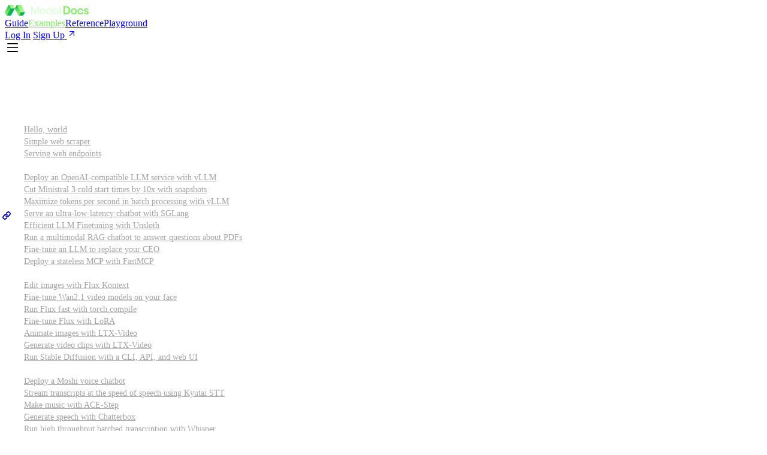

--- FILE ---
content_type: text/html;charset=utf-8
request_url: https://modal.com/docs/examples/db_to_sheet
body_size: 10696
content:
<!doctype html>
<html lang="en">
  <head>
<meta name="sentry-trace" content="a1da1b240f912e3470fafdbd475ede70-87b08accb43d85b6"/>
<meta name="baggage" content="sentry-environment=production,sentry-release=34c0d28b4f4a4e46b3411904d061bd1a,sentry-public_key=d75f7cb747cd4fe8ac03973ae3d39fec,sentry-trace_id=a1da1b240f912e3470fafdbd475ede70,sentry-org_id=1108641"/>
    <meta charset="utf-8" />
    <meta name="viewport" content="width=device-width, initial-scale=1" />
    <meta name="format-detection" content="telephone=no" />

    <link rel="icon" href="/assets/favicon.ico" sizes="any" />
    <link rel="icon" href="/assets/favicon.svg" type="image/svg+xml" />
    <link rel="stylesheet" href="https://use.typekit.net/jcd8ppx.css" />

    <meta http-equiv="content-security-policy" content="frame-src https://modal-cdn.com/sandbox/shim.html data: embed.fillout.com player.vimeo.com www.youtube.com platform.twitter.com; script-src 'self' www.googletagmanager.com cdn.segment.com cdn.getkoala.com platform.twitter.com https://snap.licdn.com/li.lms-analytics/ https://www.redditstatic.com/ https://modal-cdn.com/js-bundles/ 'wasm-unsafe-eval' 'sha256-QqN+gXO8CpN6dvg5/KbyS3qFjafCP8EMPjtwJ3FPiL4='; style-src 'self' 'unsafe-inline' use.typekit.net p.typekit.net; form-action 'none'">
		<link href="/_app/immutable/assets/Toaster.BWY6fThA.css" rel="stylesheet">
		<link href="/_app/immutable/assets/0.Cs7qVXY9.css" rel="stylesheet">
		<link href="/_app/immutable/assets/Footer.Ds0Cvp8W.css" rel="stylesheet">
		<link href="/_app/immutable/assets/Search.BOi8rUyH.css" rel="stylesheet">
		<link href="/_app/immutable/assets/Hamburger.CzR_umzw.css" rel="stylesheet">
		<link href="/_app/immutable/assets/7.Bq3frtHh.css" rel="stylesheet">
		<link href="/_app/immutable/assets/ThreeColumn.CELW5aE7.css" rel="stylesheet">
		<link href="/_app/immutable/assets/Heading.Co6bSjD_.css" rel="stylesheet">
		<link href="/_app/immutable/assets/CodeSample.D58zlUDF.css" rel="stylesheet">
		<link href="/_app/immutable/assets/DocsLayout.CwdPC8-R.css" rel="stylesheet">
		<link href="/_app/immutable/assets/MinimalTable._AD2e_am.css" rel="stylesheet">
		<link rel="modulepreload" href="/_app/immutable/entry/start.BxuCwqSa.js">
		<link rel="modulepreload" href="/_app/immutable/chunks/CDhzNerX.js">
		<link rel="modulepreload" href="/_app/immutable/chunks/j1DDMtBD.js">
		<link rel="modulepreload" href="/_app/immutable/chunks/mL_o9oS5.js">
		<link rel="modulepreload" href="/_app/immutable/chunks/BG_ekPLM.js">
		<link rel="modulepreload" href="/_app/immutable/chunks/B5D_oAwT.js">
		<link rel="modulepreload" href="/_app/immutable/chunks/BJrjJ1R5.js">
		<link rel="modulepreload" href="/_app/immutable/chunks/DRr7Nzvb.js">
		<link rel="modulepreload" href="/_app/immutable/chunks/Bk-1mMUe.js">
		<link rel="modulepreload" href="/_app/immutable/entry/app.gjKP_VmY.js">
		<link rel="modulepreload" href="/_app/immutable/chunks/Bna0zGz6.js">
		<link rel="modulepreload" href="/_app/immutable/chunks/D80XUubb.js">
		<link rel="modulepreload" href="/_app/immutable/chunks/BXGB7_fm.js">
		<link rel="modulepreload" href="/_app/immutable/chunks/CJfYN7RF.js">
		<link rel="modulepreload" href="/_app/immutable/chunks/CzxWl0r-.js">
		<link rel="modulepreload" href="/_app/immutable/chunks/CtQDdqfF.js">
		<link rel="modulepreload" href="/_app/immutable/chunks/LBmdCJ7X.js">
		<link rel="modulepreload" href="/_app/immutable/chunks/SEal7nGL.js">
		<link rel="modulepreload" href="/_app/immutable/chunks/BMqEADJo.js">
		<link rel="modulepreload" href="/_app/immutable/chunks/DkhECqAp.js">
		<link rel="modulepreload" href="/_app/immutable/chunks/CQR9Gkwh.js">
		<link rel="modulepreload" href="/_app/immutable/chunks/Cb37Iley.js">
		<link rel="modulepreload" href="/_app/immutable/nodes/0.ru4DmWd9.js">
		<link rel="modulepreload" href="/_app/immutable/chunks/C9zIzv2a.js">
		<link rel="modulepreload" href="/_app/immutable/chunks/BE-WuAsI.js">
		<link rel="modulepreload" href="/_app/immutable/chunks/BHp2FOP1.js">
		<link rel="modulepreload" href="/_app/immutable/chunks/B4RyMgh4.js">
		<link rel="modulepreload" href="/_app/immutable/chunks/wuLrx1s7.js">
		<link rel="modulepreload" href="/_app/immutable/chunks/DKEpzn26.js">
		<link rel="modulepreload" href="/_app/immutable/chunks/iaEW-aE7.js">
		<link rel="modulepreload" href="/_app/immutable/chunks/DDztP5Eq.js">
		<link rel="modulepreload" href="/_app/immutable/chunks/DBJsWIxT.js">
		<link rel="modulepreload" href="/_app/immutable/chunks/BfmHkFRX.js">
		<link rel="modulepreload" href="/_app/immutable/chunks/C3mEaBpi.js">
		<link rel="modulepreload" href="/_app/immutable/chunks/Bx0PfJ0B.js">
		<link rel="modulepreload" href="/_app/immutable/chunks/ChgVol9R.js">
		<link rel="modulepreload" href="/_app/immutable/chunks/_Sv2pnYn.js">
		<link rel="modulepreload" href="/_app/immutable/nodes/7.DmXdobr2.js">
		<link rel="modulepreload" href="/_app/immutable/chunks/Co1_9bBC.js">
		<link rel="modulepreload" href="/_app/immutable/chunks/oaaKsjvS.js">
		<link rel="modulepreload" href="/_app/immutable/chunks/zo8tyfhU.js">
		<link rel="modulepreload" href="/_app/immutable/chunks/5U4yn49a.js">
		<link rel="modulepreload" href="/_app/immutable/chunks/BP2FsLiz.js">
		<link rel="modulepreload" href="/_app/immutable/chunks/Dpd-KZff.js">
		<link rel="modulepreload" href="/_app/immutable/chunks/CRpqlsFM.js">
		<link rel="modulepreload" href="/_app/immutable/chunks/DcewDHZ0.js">
		<link rel="modulepreload" href="/_app/immutable/chunks/DGb5BgsP.js">
		<link rel="modulepreload" href="/_app/immutable/chunks/BDeQTtV1.js">
		<link rel="modulepreload" href="/_app/immutable/chunks/DQcYrZCc.js">
		<link rel="modulepreload" href="/_app/immutable/chunks/CUPDm5XZ.js">
		<link rel="modulepreload" href="/_app/immutable/chunks/D1v-mEnl.js">
		<link rel="modulepreload" href="/_app/immutable/chunks/DZCelR0W.js">
		<link rel="modulepreload" href="/_app/immutable/nodes/9.kDRcDUKn.js">
		<link rel="modulepreload" href="/_app/immutable/chunks/26RUkD_2.js">
		<link rel="modulepreload" href="/_app/immutable/chunks/k58W38JX.js">
		<link rel="modulepreload" href="/_app/immutable/nodes/93.CYuaxBEu.js">
		<link rel="modulepreload" href="/_app/immutable/chunks/BIKTDK2A.js">
		<link rel="modulepreload" href="/_app/immutable/chunks/CeoPRXrr.js">
		<link rel="modulepreload" href="/_app/immutable/chunks/BVDnObkf.js"><!--12qhfyh--><!----><!--nt6m8f--><meta name="description" content="In this tutorial, we’ll show how to use Modal to schedule a daily report in a spreadsheet on Google Sheets that combines data from a PostgreSQL database with data from an external API."/> <meta property="og:type" content="website"/> <meta property="og:site_name" content="Modal"/> <meta property="og:title" content="Write to Google Sheets from Postgres"/> <meta property="og:description" content="In this tutorial, we’ll show how to use Modal to schedule a daily report in a spreadsheet on Google Sheets that combines data from a PostgreSQL database with data from an external API."/> <!--[--><meta property="og:image" content="https://modal.com/docs/social-image.png?title=Write+to+Google+Sheets+from+Postgres&amp;socialType=docs"/><!--]--> <meta name="twitter:card" content="summary_large_image"/><!----><title>Write to Google Sheets from Postgres | Modal Docs</title>
  </head>
  <body class="dark" data-sveltekit-preload-data="hover">
    <div><!--[--><!--[--><!----><!----> <!----> <!--[!--><!--]--><!----> <!--[--><!----><div class="flex min-h-screen flex-col"><header class="sticky top-0 z-10 w-full before:absolute before:h-full before:w-full before:backdrop-blur-sm before:transition-colors before:duration-500  before:-z-1"><!--[--><div class="border-c-gray-10 flex items-center gap-x-4 border-b px-4 py-3 sm:gap-x-7"><a href="/docs" class="shrink-0 lg:mr-8"><img src="/_app/immutable/assets/logotype-docs._cZdhNtZ.svg" alt="Modal logo" width="140px"/></a> <div class="hidden h-full items-center gap-7 md:flex"><!--[--><a class="navlink text-c-gray-80 hover:text-c-green-100 relative text-sm transition-colors svelte-1okwfsb" href="/docs/guide">Guide</a><a class="navlink text-c-gray-80 hover:text-c-green-100 relative text-sm transition-colors svelte-1okwfsb navlink-active" href="/docs/examples">Examples</a><a class="navlink text-c-gray-80 hover:text-c-green-100 relative text-sm transition-colors svelte-1okwfsb" href="/docs/reference">Reference</a><a class="navlink text-c-gray-80 hover:text-c-green-100 relative text-sm transition-colors svelte-1okwfsb" href="/playground">Playground</a><!--]--></div> <div class="ml-auto"><div></div><!----></div> <div class="hidden md:block"><!--[--><div class="flex flex-row items-center justify-between gap-x-4 text-lg md:text-sm"><a href="/login?next=%2Fapps" class="text-light-green hover:text-c-green-100 flex items-center whitespace-nowrap">Log In</a> <a class="text-c-green-100 group relative flex items-center gap-2.5 overflow-hidden rounded-full pl-3" href="/signup?next=%2Fapps"><span class="bg-c-green-100 absolute inset-0 origin-right scale-x-0 transform rounded-full transition-transform duration-150 ease-out group-hover:scale-x-100"></span> <span class="text-c-green-100 relative z-10 whitespace-nowrap transition-colors duration-150 ease-in-out group-hover:text-black">Sign Up</span> <span class="bg-c-green-100 z-10 inline-block h-7 w-7 rounded-full p-1.5"><svg xmlns="http://www.w3.org/2000/svg" width="16" height="16" viewBox="0 0 24 24" fill="none" stroke="currentColor" stroke-width="2" stroke-linecap="round" stroke-linejoin="round" class="lucide-icon lucide lucide-arrow-up-right h-full w-full stroke-black"><!--[--><!----><path d="M7 7h10v10"><!----></path><!----><!----><path d="M7 17 17 7"><!----></path><!----><!--]--><!--[--><!--[--><!--]--><!--]--></svg><!----></span></a></div><!--]--><!----></div> <div class="text-c-gray-80 block md:hidden"><svelte-css-wrapper style="display: contents; --color: currentColor; --layer-height: 1.5px; --layer-width: 18px; --layer-spacing: 5px; --padding: 4px;"><button title="Hamburger menu" aria-label="Hamburger menu" aria-expanded="false" class="hamburger hamburger--spin svelte-12xk7ds"><span class="hamburger-box svelte-12xk7ds"><span class="hamburger-inner svelte-12xk7ds"></span></span></button><!----></svelte-css-wrapper></div> <div class="bg-c-surface-base-gray-transparent fixed inset-0 -z-10 flex h-full flex-col overflow-y-auto opacity-0 backdrop-blur-xl md:hidden pointer-events-none" style="padding-top: 57px; transition: opacity 250ms linear;"><!--[!--><!--]--> <!--[--><!--]--></div><!----></div><!--]--></header><!----> <!--[--><!--[--><!----><main class="mx-4 -mb-24"><div class="grid md:grid-cols-[minmax(16rem,2fr)_minmax(0,8fr)] 2xl:grid-cols-[22rem_minmax(0,11fr)]"><div class="pb-8"><div class="scroller sidebar h-56 md:h-[calc(100vh-98px)] svelte-1pe7mt0"><!--[--><!--[--><!--[--><a href="/docs/examples" class="header svelte-14npiaw">Featured</a><!--]--><!--[!--><a href="/docs/examples/hello_world" class="header svelte-14npiaw">Getting started</a> <!--[--><a href="/docs/examples/hello_world" class="item svelte-14npiaw">Hello, world</a><a href="/docs/examples/webscraper" class="item svelte-14npiaw">Simple web scraper</a><a href="/docs/examples/basic_web" class="item svelte-14npiaw">Serving web endpoints</a><!--]--><!--]--><!--[!--><a href="/docs/examples/llm_inference" class="header svelte-14npiaw">Large language models (LLMs)</a> <!--[--><a href="/docs/examples/llm_inference" class="item svelte-14npiaw">Deploy an OpenAI-compatible LLM service with vLLM</a><a href="/docs/examples/ministral3_inference" class="item svelte-14npiaw">Cut Ministral 3 cold start times by 10x with snapshots</a><a href="/docs/examples/vllm_throughput" class="item svelte-14npiaw">Maximize tokens per second in batch processing with vLLM</a><a href="/docs/examples/sglang_low_latency" class="item svelte-14npiaw">Serve an ultra-low-latency chatbot with SGLang</a><a href="/docs/examples/unsloth_finetune" class="item svelte-14npiaw">Efficient LLM Finetuning with Unsloth</a><a href="/docs/examples/chat_with_pdf_vision" class="item svelte-14npiaw">Run a multimodal RAG chatbot to answer questions about PDFs</a><a href="/docs/examples/llm-finetuning" class="item svelte-14npiaw">Fine-tune an LLM to replace your CEO</a><a href="/docs/examples/mcp_server_stateless" class="item svelte-14npiaw">Deploy a stateless MCP with FastMCP</a><!--]--><!--]--><!--[!--><a href="/docs/examples/image_to_image" class="header svelte-14npiaw">Images, video, &amp; 3D</a> <!--[--><a href="/docs/examples/image_to_image" class="item svelte-14npiaw">Edit images with Flux Kontext</a><a href="/docs/examples/music-video-gen" class="item svelte-14npiaw">Fine-tune Wan2.1 video models on your face</a><a href="/docs/examples/flux" class="item svelte-14npiaw">Run Flux fast with torch.compile</a><a href="/docs/examples/diffusers_lora_finetune" class="item svelte-14npiaw">Fine-tune Flux with LoRA</a><a href="/docs/examples/image_to_video" class="item svelte-14npiaw">Animate images with LTX-Video</a><a href="/docs/examples/ltx" class="item svelte-14npiaw">Generate video clips with LTX-Video</a><a href="/docs/examples/text_to_image" class="item svelte-14npiaw">Run Stable Diffusion with a CLI, API, and web UI</a><!--]--><!--]--><!--[!--><a href="/docs/examples/llm-voice-chat" class="header svelte-14npiaw">Audio</a> <!--[--><a href="/docs/examples/llm-voice-chat" class="item svelte-14npiaw">Deploy a Moshi voice chatbot</a><a href="/docs/examples/streaming_kyutai_stt" class="item svelte-14npiaw">Stream transcripts at the speed of speech using Kyutai STT</a><a href="/docs/examples/generate_music" class="item svelte-14npiaw">Make music with ACE-Step</a><a href="/docs/examples/chatterbox_tts" class="item svelte-14npiaw">Generate speech with Chatterbox</a><a href="/docs/examples/batched_whisper" class="item svelte-14npiaw">Run high throughput batched transcription with Whisper</a><a href="/docs/examples/fine_tune_asr" class="item svelte-14npiaw">Fine-tune Whisper to recognize new words</a><!--]--><!--]--><!--[!--><a href="/docs/examples/webrtc_yolo" class="header svelte-14npiaw">Real-time communication (WebRTC)</a> <!--[--><a href="/docs/examples/webrtc_yolo" class="item svelte-14npiaw">Serverless WebRTC</a><a href="/docs/examples/fastrtc_flip_webcam" class="item svelte-14npiaw">WebRTC quickstart with FastRTC</a><!--]--><!--]--><!--[!--><a href="/docs/examples/chai1" class="header svelte-14npiaw">Computational biology</a> <!--[--><a href="/docs/examples/chai1" class="item svelte-14npiaw">Fold proteins with Chai-1</a><a href="/docs/examples/esm3" class="item svelte-14npiaw">Build a protein-folding dashboard</a><a href="/docs/examples/boltz_predict" class="item svelte-14npiaw">Fold proteins with Boltz-2</a><!--]--><!--]--><!--[!--><a href="/docs/examples/modal-vibe" class="header svelte-14npiaw">Modal Sandboxes</a> <!--[--><a href="/docs/examples/modal-vibe" class="item svelte-14npiaw">Build a scalable AI coding platform</a><a href="/docs/examples/agent" class="item svelte-14npiaw">Run a LangGraph agent's code in a secure GPU sandbox</a><a href="/docs/examples/anthropic_computer_use" class="item svelte-14npiaw">Control a sandboxed computer with an LLM</a><a href="/docs/examples/simple_code_interpreter" class="item svelte-14npiaw">Build a stateful, sandboxed code interpreter</a><a href="/docs/examples/safe_code_execution" class="item svelte-14npiaw">Run Node.js, Ruby, and more in a Sandbox</a><a href="/docs/examples/jupyter_sandbox" class="item svelte-14npiaw">Run a sandboxed Jupyter notebook</a><!--]--><!--]--><!--[!--><a href="/docs/examples/grpo_verl" class="header svelte-14npiaw">Reinforcement Learning</a> <!--[--><a href="/docs/examples/grpo_verl" class="item svelte-14npiaw">Train a model to solve math problems using GRPO and verl</a><a href="/docs/examples/grpo_trl" class="item svelte-14npiaw">Train a model to solve coding problems using GRPO and TRL</a><!--]--><!--]--><!--[!--><a href="/docs/examples/amazon_embeddings" class="header svelte-14npiaw">Embeddings</a> <!--[--><a href="/docs/examples/amazon_embeddings" class="item svelte-14npiaw">Embed millions of documents with TEI</a><a href="/docs/examples/mongodb-search" class="item svelte-14npiaw">Turn satellite images into vectors and store them in MongoDB</a><!--]--><!--]--><!--[!--><a href="/docs/examples/whisper-transcriber" class="header svelte-14npiaw">Parallel processing and job scheduling</a> <!--[--><a href="/docs/examples/whisper-transcriber" class="item svelte-14npiaw">Transcribe podcasts with Whisper</a><a href="/docs/examples/hackernews_alerts" class="item svelte-14npiaw">Deploy a Hacker News Slackbot</a><a href="/docs/examples/doc_ocr_jobs" class="item svelte-14npiaw">Run a Document OCR job queue</a><a href="/docs/examples/doc_ocr_webapp" class="item svelte-14npiaw">Serve a Document OCR web app</a><!--]--><!--]--><!--[!--><a href="/docs/examples/hp_sweep_gpt" class="header svelte-14npiaw">Training models from scratch</a> <!--[--><a href="/docs/examples/hp_sweep_gpt" class="item svelte-14npiaw">Train an SLM with early-stopping grid search over hyperparameters</a><a href="/docs/examples/long-training" class="item svelte-14npiaw">Run long, resumable training jobs</a><!--]--><!--]--><!--[!--><a href="/docs/examples/finetune_yolo" class="header svelte-14npiaw">Hosting popular libraries</a> <!--[--><a href="/docs/examples/finetune_yolo" class="item svelte-14npiaw">YOLO: Fine-tune and serve computer vision models</a><a href="/docs/examples/blender_video" class="item svelte-14npiaw">Blender: Build a 3D render farm</a><a href="/docs/examples/serve_streamlit" class="item svelte-14npiaw">Streamlit: Run and deploy Streamlit apps</a><a href="/docs/examples/comfyapp" class="item svelte-14npiaw">ComfyUI: Run Flux on ComfyUI as an API</a><a href="/docs/examples/cron_datasette" class="item svelte-14npiaw">SQLite: Publish explorable data with Datasette</a><a href="/docs/examples/algolia_indexer" class="item svelte-14npiaw">Algolia: Build docsearch with a crawler</a><!--]--><!--]--><!--[!--><a href="/docs/examples/discord_bot" class="header svelte-14npiaw">Connecting to other APIs</a> <!--[--><a href="/docs/examples/discord_bot" class="item svelte-14npiaw">Discord: Deploy and run a Discord Bot</a><a href="/docs/examples/db_to_sheet" class="item svelte-14npiaw active">Google Sheets: Sync databases and APIs to a Google Sheet</a><a href="/docs/examples/potus_speech_qanda" class="item svelte-14npiaw">OpenAI: Run a RAG Q&amp;A chatbot</a><a href="/docs/examples/modal_tailscale" class="item svelte-14npiaw">Tailscale: Add Modal Apps to your VPN</a><a href="/docs/examples/pushgateway" class="item svelte-14npiaw">Prometheus: Publish custom metrics with Pushgateway</a><!--]--><!--]--><!--[!--><a href="/docs/examples/s3_bucket_mount" class="header svelte-14npiaw">Managing data</a> <!--[--><a href="/docs/examples/s3_bucket_mount" class="item svelte-14npiaw">Mount S3 buckets in Modal apps</a><a href="/docs/examples/dbt_duckdb" class="item svelte-14npiaw">Build your own data warehouse with DuckDB, DBT, and Modal</a><a href="/docs/examples/cloud_bucket_mount_loras" class="item svelte-14npiaw">Create a LoRA Playground with Modal, Gradio, and S3</a><!--]--><!--]--><!--[--><a href="/docs/examples/miscellaneous" class="header svelte-14npiaw">Miscellaneous</a><!--]--><!--]--><!--]--></div></div> <div class="w-90 visible md:hidden"><hr class="h-px border-none" style="background: radial-gradient(rgba(255, 255, 255, 0.3) 20%, transparent 65%);"/><!----></div> <div class="border-c-gray-10 flex w-full justify-center md:border-l"><div class="max-w-(--breakpoint-xl) grid w-full grid-cols-1 md:pl-8 md:pr-4 lg:grid-cols-[minmax(0,8fr)_minmax(0,3fr)] lg:gap-4 lg:pr-0"><!--[--><!--[--><!--[!--><!----><!----><div class="text-c-gray-80"><!--[!--><!--[--><div class="float-left mb-6 mt-6 pr-2 md:float-right md:mb-2 md:mt-12 md:pl-2 md:pr-0"><a class="btn btn-outlined bg-c-gray-5" href="https://github.com/modal-labs/modal-examples/blob/main/04_secrets/db_to_sheet.py" target="_blank" rel="noopener noreferrer"><svg xmlns="http://www.w3.org/2000/svg" width="14" height="14" viewBox="0 0 24 24" fill="none" stroke="currentColor" stroke-width="2" stroke-linecap="round" stroke-linejoin="round" class="lucide-icon lucide lucide-github text-c-gray-80 mr-2.5"><!--[--><!----><path d="M15 22v-4a4.8 4.8 0 0 0-1-3.5c3 0 6-2 6-5.5.08-1.25-.27-2.48-1-3.5.28-1.15.28-2.35 0-3.5 0 0-1 0-3 1.5-2.64-.5-5.36-.5-8 0C6 2 5 2 5 2c-.3 1.15-.3 2.35 0 3.5A5.403 5.403 0 0 0 4 9c0 3.5 3 5.5 6 5.5-.39.49-.68 1.05-.85 1.65-.17.6-.22 1.23-.15 1.85v4"><!----></path><!----><!----><path d="M9 18c-4.51 2-5-2-7-2"><!----></path><!----><!--]--><!--[--><!--[--><!--]--><!--]--></svg><!----> <span class="text-c-gray-80 text-sm">View on GitHub</span></a></div><!--]--> <!--[--><div class="float-left mb-6 mt-6 pl-0 md:float-right md:mb-2 md:mt-12 md:pl-2"><!--[--><button class="btn btn-outlined bg-c-gray-5" title="Copy page"><!--[!--><svg xmlns="http://www.w3.org/2000/svg" width="14" height="14" viewBox="0 0 24 24" fill="none" stroke="currentColor" stroke-width="2" stroke-linecap="round" stroke-linejoin="round" class="lucide-icon lucide lucide-copy text-c-gray-80 mr-2.5"><!--[--><!----><rect width="14" height="14" x="8" y="8" rx="2" ry="2"><!----></rect><!----><!----><path d="M4 16c-1.1 0-2-.9-2-2V4c0-1.1.9-2 2-2h10c1.1 0 2 .9 2 2"><!----></path><!----><!--]--><!--[--><!--[--><!--]--><!--]--></svg><!--]--> <span class="text-c-gray-80 text-sm">Copy page</span></button><!--]--><!----></div> <article class="svelte-1g3ym6x"><!--[--><h1 id="write-to-google-sheets-from-postgres"><!--[--><!---->Write to Google Sheets from Postgres<!--]--></h1><!----> <p>In this tutorial, we’ll show how to use Modal to schedule a daily report in a spreadsheet on Google Sheets
that combines data from a PostgreSQL database with data from an external API.</p> <p>In particular, we’ll extract the city of each user from the database, look up the current weather in that city,
and then build a count/histogram of how many users are experiencing each type of weather.</p> <!----><h2 id="entering-credentials" class="group"><span><!--[--><!--[--><!---->Entering credentials<!--]--><!--]--></span><!--[--> <a href="#entering-credentials" role="button" class="copy-link-parent relative pr-4 opacity-0 transition-opacity duration-300 group-hover:opacity-100 svelte-iuxai6" aria-label="Copy link to section"><!--[!--><svg xmlns="http://www.w3.org/2000/svg" width="14" height="14" viewBox="0 0 24 24" fill="none" stroke="currentColor" stroke-width="2" stroke-linecap="round" stroke-linejoin="round" class="lucide-icon lucide lucide-link"><!--[--><!----><path d="M10 13a5 5 0 0 0 7.54.54l3-3a5 5 0 0 0-7.07-7.07l-1.72 1.71"><!----></path><!----><!----><path d="M14 11a5 5 0 0 0-7.54-.54l-3 3a5 5 0 0 0 7.07 7.07l1.71-1.71"><!----></path><!----><!--]--><!--[--><!--[--><!--]--><!--]--></svg><!--]--></a><!--]--><!----></h2><!----><!----> <p>We begin by setting up some credentials that we’ll need in order to access our database and output
spreadsheet. To do that in a secure manner, we log in to our Modal account on the web and go to
the <a rel="nofollow" class="text-c-green-100 hover:underline" href="https://modal.com/secrets"><!--[--><!---->Secrets<!--]--></a><!----> section.</p> <!----><h3 id="database" class="group"><span><!--[--><!--[--><!---->Database<!--]--><!--]--></span><!--[--> <a href="#database" role="button" class="copy-link-parent relative pr-4 opacity-0 transition-opacity duration-300 group-hover:opacity-100 svelte-iuxai6" aria-label="Copy link to section"><!--[!--><svg xmlns="http://www.w3.org/2000/svg" width="14" height="14" viewBox="0 0 24 24" fill="none" stroke="currentColor" stroke-width="2" stroke-linecap="round" stroke-linejoin="round" class="lucide-icon lucide lucide-link"><!--[--><!----><path d="M10 13a5 5 0 0 0 7.54.54l3-3a5 5 0 0 0-7.07-7.07l-1.72 1.71"><!----></path><!----><!----><path d="M14 11a5 5 0 0 0-7.54-.54l-3 3a5 5 0 0 0 7.07 7.07l1.71-1.71"><!----></path><!----><!--]--><!--[--><!--[--><!--]--><!--]--></svg><!--]--></a><!--]--><!----></h3><!----><!----> <p>First we will enter our database credentials. The easiest way to do this is to click <strong>New
secret</strong> and select the <strong>Postgres compatible</strong> Secret preset and fill in the requested
information. Then we press <strong>Next</strong> and name our Secret <code>postgres-secret</code> and click <strong>Create</strong>.</p> <!----><h3 id="google-sheetsgcp" class="group"><span><!--[--><!--[--><!---->Google Sheets/GCP<!--]--><!--]--></span><!--[--> <a href="#google-sheetsgcp" role="button" class="copy-link-parent relative pr-4 opacity-0 transition-opacity duration-300 group-hover:opacity-100 svelte-iuxai6" aria-label="Copy link to section"><!--[!--><svg xmlns="http://www.w3.org/2000/svg" width="14" height="14" viewBox="0 0 24 24" fill="none" stroke="currentColor" stroke-width="2" stroke-linecap="round" stroke-linejoin="round" class="lucide-icon lucide lucide-link"><!--[--><!----><path d="M10 13a5 5 0 0 0 7.54.54l3-3a5 5 0 0 0-7.07-7.07l-1.72 1.71"><!----></path><!----><!----><path d="M14 11a5 5 0 0 0-7.54-.54l-3 3a5 5 0 0 0 7.07 7.07l1.71-1.71"><!----></path><!----><!--]--><!--[--><!--[--><!--]--><!--]--></svg><!--]--></a><!--]--><!----></h3><!----><!----> <p>We’ll now add another Secret for Google Sheets access through Google Cloud Platform. Click <strong>New
secret</strong> and select the Google Sheets preset.</p> <p>In order to access the Google Sheets API, we’ll need to create a <em>Service Account</em> in Google Cloud
Platform. You can skip this step if you already have a Service Account json file.</p> <ol><li><p>Sign up to Google Cloud Platform or log in if you haven’t
(<a rel="nofollow" class="text-c-green-100 hover:underline" href="https://cloud.google.com/"><!--[--><!---->https://cloud.google.com/<!--]--></a><!---->).</p></li> <li><p>Go to <a rel="nofollow" class="text-c-green-100 hover:underline" href="https://console.cloud.google.com/"><!--[--><!---->https://console.cloud.google.com/<!--]--></a><!---->.</p></li> <li><p>In the navigation pane on the left, go to <strong>IAM &amp; Admin</strong> > <strong>Service Accounts</strong>.</p></li> <li><p>Click the <strong>+ CREATE SERVICE ACCOUNT</strong> button.</p></li> <li><p>Give the service account a suitable name, like “sheet-access-bot”. Click <strong>Done</strong>. You don’t
have to grant it any specific access privileges at this time.</p></li> <li><p>Click your new service account in the list view that appears and navigate to the <strong>Keys</strong> section.</p></li> <li><p>Click <strong>Add key</strong> and choose <strong>Create new key</strong>. Use the <strong>JSON</strong> key type and confirm by
clicking <strong>Create</strong>.</p></li> <li><p>A json key file should be downloaded to your computer at this point. Copy the contents of that
file and use it as the value for the <code>SERVICE_ACCOUNT_JSON</code> field in your new secret.</p></li></ol> <p>We’ll name this other Secret <code>"gsheets-secret"</code>.</p> <p>Now you can access the values of your Secrets from Modal Functions that you annotate with the
corresponding <code>modal.Secret</code>s, e.g.:</p> <div class="not-prose my-6"><div class="relative"><div class="code scroller default svelte-1it3623"><!--[--><div class="relative flex min-w-0"><!--[!--><!--]--> <div class="content"><!----><pre class="shiki dark-plus" style="background-color:#1E1E1E;color:#D4D4D4" tabindex="0"><code><span class="line"><span style="color:#C586C0">import</span><span style="color:#D4D4D4"> os</span></span>
<span class="line"></span>
<span class="line"><span style="color:#C586C0">import</span><span style="color:#D4D4D4"> modal</span></span>
<span class="line"></span>
<span class="line"><span style="color:#D4D4D4">app = modal.App(</span><span style="color:#CE9178">"example-db-to-sheet"</span><span style="color:#D4D4D4">)</span></span>
<span class="line"></span>
<span class="line"></span>
<span class="line"><span style="color:#DCDCAA">@app.function</span><span style="color:#D4D4D4">(</span><span style="color:#9CDCFE">secrets</span><span style="color:#D4D4D4">=[modal.Secret.from_name(</span><span style="color:#CE9178">"postgres-secret"</span><span style="color:#D4D4D4">)])</span></span>
<span class="line"><span style="color:#569CD6">def</span><span style="color:#DCDCAA"> show_host</span><span style="color:#D4D4D4">():</span></span>
<span class="line"><span style="color:#6A9955">    # automatically filled from the specified secret</span></span>
<span class="line"><span style="color:#DCDCAA">    print</span><span style="color:#D4D4D4">(</span><span style="color:#CE9178">"Host is "</span><span style="color:#D4D4D4"> + os.environ[</span><span style="color:#CE9178">"PGHOST"</span><span style="color:#D4D4D4">])</span></span></code></pre><!----></div></div><!--]--> <!--[--><div class="copy-button absolute right-2 top-2 opacity-0 transition-opacity svelte-1it3623"><button class="outline-c-green-100/50 group flex items-center leading-5 rounded-sm border p-1 bg-c-surface-offset-gray-opaque hover:bg-c-surface-highlight-gray-opaque rounded-r-sm text-c-gray-80 border-c-gray-20"><!--[--><svg xmlns="http://www.w3.org/2000/svg" width="16" height="16" viewBox="0 0 24 24" fill="none" stroke="currentColor" stroke-width="2" stroke-linecap="round" stroke-linejoin="round" class="lucide-icon lucide lucide-copy ml-0.5"><!--[--><!----><rect width="14" height="14" x="8" y="8" rx="2" ry="2"><!----></rect><!----><!----><path d="M4 16c-1.1 0-2-.9-2-2V4c0-1.1.9-2 2-2h10c1.1 0 2 .9 2 2"><!----></path><!----><!--]--><!--[--><!--[--><!--]--><!--]--></svg><!----> <!--[--><span class="ml-1.5 pr-1 font-sans text-xs">Copy</span><!--]--><!--]--></button><!----></div><!--]--></div></div><!----></div><!----> <p>Because these Secrets are Python objects, you can construct and manipulate them in your code.
We’ll do that below by defining a variable to hold our Secret for accessing Postgres</p> <p>You can additionally specify</p> <div class="not-prose my-6"><div class="relative"><div class="code scroller default svelte-1it3623"><!--[--><div class="relative flex min-w-0"><!--[!--><!--]--> <div class="content"><!----><pre class="shiki dark-plus" style="background-color:#1E1E1E;color:#D4D4D4" tabindex="0"><code><span class="line"><span style="color:#D4D4D4">pg_secret = modal.Secret.from_name(</span></span>
<span class="line"><span style="color:#CE9178">    "postgres-secret"</span><span style="color:#D4D4D4">,</span></span>
<span class="line"><span style="color:#9CDCFE">    required_keys</span><span style="color:#D4D4D4">=[</span><span style="color:#CE9178">"PGHOST"</span><span style="color:#D4D4D4">, </span><span style="color:#CE9178">"PGPORT"</span><span style="color:#D4D4D4">, </span><span style="color:#CE9178">"PGDATABASE"</span><span style="color:#D4D4D4">, </span><span style="color:#CE9178">"PGUSER"</span><span style="color:#D4D4D4">, </span><span style="color:#CE9178">"PGPASSWORD"</span><span style="color:#D4D4D4">],</span></span>
<span class="line"><span style="color:#D4D4D4">)</span></span></code></pre><!----></div></div><!--]--> <!--[--><div class="copy-button absolute right-2 top-2 opacity-0 transition-opacity svelte-1it3623"><button class="outline-c-green-100/50 group flex items-center leading-5 rounded-sm border p-1 bg-c-surface-offset-gray-opaque hover:bg-c-surface-highlight-gray-opaque rounded-r-sm text-c-gray-80 border-c-gray-20"><!--[--><svg xmlns="http://www.w3.org/2000/svg" width="16" height="16" viewBox="0 0 24 24" fill="none" stroke="currentColor" stroke-width="2" stroke-linecap="round" stroke-linejoin="round" class="lucide-icon lucide lucide-copy ml-0.5"><!--[--><!----><rect width="14" height="14" x="8" y="8" rx="2" ry="2"><!----></rect><!----><!----><path d="M4 16c-1.1 0-2-.9-2-2V4c0-1.1.9-2 2-2h10c1.1 0 2 .9 2 2"><!----></path><!----><!--]--><!--[--><!--[--><!--]--><!--]--></svg><!----> <!--[--><span class="ml-1.5 pr-1 font-sans text-xs">Copy</span><!--]--><!--]--></button><!----></div><!--]--></div></div><!----></div><!----> <p>In order to connect to the database, we’ll use the <code>psycopg2</code> Python package. To make it available
to your Modal Function you need to supply it with an <code>image</code> argument that tells Modal how to
build the container image that contains that package. We’ll base it off of the <code>Image.debian_slim</code> base
image that’s built into Modal, and make sure to install the required binary packages as well as
the <code>psycopg2</code> package itself:</p> <div class="not-prose my-6"><div class="relative"><div class="code scroller default svelte-1it3623"><!--[--><div class="relative flex min-w-0"><!--[!--><!--]--> <div class="content"><!----><pre class="shiki dark-plus" style="background-color:#1E1E1E;color:#D4D4D4" tabindex="0"><code><span class="line"><span style="color:#D4D4D4">pg_image = (</span></span>
<span class="line"><span style="color:#D4D4D4">    modal.Image.debian_slim(</span><span style="color:#9CDCFE">python_version</span><span style="color:#D4D4D4">=</span><span style="color:#CE9178">"3.11"</span><span style="color:#D4D4D4">)</span></span>
<span class="line"><span style="color:#D4D4D4">    .apt_install(</span><span style="color:#CE9178">"libpq-dev"</span><span style="color:#D4D4D4">)</span></span>
<span class="line"><span style="color:#D4D4D4">    .uv_pip_install(</span><span style="color:#CE9178">"psycopg2~=2.9.9"</span><span style="color:#D4D4D4">)</span></span>
<span class="line"><span style="color:#D4D4D4">)</span></span></code></pre><!----></div></div><!--]--> <!--[--><div class="copy-button absolute right-2 top-2 opacity-0 transition-opacity svelte-1it3623"><button class="outline-c-green-100/50 group flex items-center leading-5 rounded-sm border p-1 bg-c-surface-offset-gray-opaque hover:bg-c-surface-highlight-gray-opaque rounded-r-sm text-c-gray-80 border-c-gray-20"><!--[--><svg xmlns="http://www.w3.org/2000/svg" width="16" height="16" viewBox="0 0 24 24" fill="none" stroke="currentColor" stroke-width="2" stroke-linecap="round" stroke-linejoin="round" class="lucide-icon lucide lucide-copy ml-0.5"><!--[--><!----><rect width="14" height="14" x="8" y="8" rx="2" ry="2"><!----></rect><!----><!----><path d="M4 16c-1.1 0-2-.9-2-2V4c0-1.1.9-2 2-2h10c1.1 0 2 .9 2 2"><!----></path><!----><!--]--><!--[--><!--[--><!--]--><!--]--></svg><!----> <!--[--><span class="ml-1.5 pr-1 font-sans text-xs">Copy</span><!--]--><!--]--></button><!----></div><!--]--></div></div><!----></div><!----> <p>Since the default keynames for a <strong>Postgres compatible</strong> secret correspond to the environment
variables that <code>psycopg2</code> looks for, we can now easily connect to the database even without
explicit credentials in your code. We’ll create a simple function that queries the city for each
user in the <code>users</code> table.</p> <div class="not-prose my-6"><div class="relative"><div class="code scroller default svelte-1it3623"><!--[--><div class="relative flex min-w-0"><!--[!--><!--]--> <div class="content"><!----><pre class="shiki dark-plus" style="background-color:#1E1E1E;color:#D4D4D4" tabindex="0"><code><span class="line"><span style="color:#DCDCAA">@app.function</span><span style="color:#D4D4D4">(</span><span style="color:#9CDCFE">image</span><span style="color:#D4D4D4">=pg_image, </span><span style="color:#9CDCFE">secrets</span><span style="color:#D4D4D4">=[pg_secret])</span></span>
<span class="line"><span style="color:#569CD6">def</span><span style="color:#DCDCAA"> get_db_rows</span><span style="color:#D4D4D4">(</span><span style="color:#9CDCFE">verbose</span><span style="color:#D4D4D4">=</span><span style="color:#569CD6">True</span><span style="color:#D4D4D4">):</span></span>
<span class="line"><span style="color:#C586C0">    import</span><span style="color:#D4D4D4"> psycopg2</span></span>
<span class="line"></span>
<span class="line"><span style="color:#D4D4D4">    conn = psycopg2.connect()  </span><span style="color:#6A9955"># no explicit credentials needed</span></span>
<span class="line"><span style="color:#D4D4D4">    cur = conn.cursor()</span></span>
<span class="line"><span style="color:#D4D4D4">    cur.execute(</span><span style="color:#CE9178">"SELECT city FROM users"</span><span style="color:#D4D4D4">)</span></span>
<span class="line"><span style="color:#D4D4D4">    results = [row[</span><span style="color:#B5CEA8">0</span><span style="color:#D4D4D4">] </span><span style="color:#C586C0">for</span><span style="color:#D4D4D4"> row </span><span style="color:#C586C0">in</span><span style="color:#D4D4D4"> cur.fetchall()]</span></span>
<span class="line"><span style="color:#C586C0">    if</span><span style="color:#D4D4D4"> verbose:</span></span>
<span class="line"><span style="color:#DCDCAA">        print</span><span style="color:#D4D4D4">(results)</span></span>
<span class="line"><span style="color:#C586C0">    return</span><span style="color:#D4D4D4"> results</span></span></code></pre><!----></div></div><!--]--> <!--[--><div class="copy-button absolute right-2 top-2 opacity-0 transition-opacity svelte-1it3623"><button class="outline-c-green-100/50 group flex items-center leading-5 rounded-sm border p-1 bg-c-surface-offset-gray-opaque hover:bg-c-surface-highlight-gray-opaque rounded-r-sm text-c-gray-80 border-c-gray-20"><!--[--><svg xmlns="http://www.w3.org/2000/svg" width="16" height="16" viewBox="0 0 24 24" fill="none" stroke="currentColor" stroke-width="2" stroke-linecap="round" stroke-linejoin="round" class="lucide-icon lucide lucide-copy ml-0.5"><!--[--><!----><rect width="14" height="14" x="8" y="8" rx="2" ry="2"><!----></rect><!----><!----><path d="M4 16c-1.1 0-2-.9-2-2V4c0-1.1.9-2 2-2h10c1.1 0 2 .9 2 2"><!----></path><!----><!--]--><!--[--><!--[--><!--]--><!--]--></svg><!----> <!--[--><span class="ml-1.5 pr-1 font-sans text-xs">Copy</span><!--]--><!--]--></button><!----></div><!--]--></div></div><!----></div><!----> <p>Note that we import <code>psycopg2</code> inside our function instead of the global scope. This allows us to
run this Modal Function even from an environment where <code>psycopg2</code> is not installed. We can test run
this function using the <code>modal run</code> shell command: <code>modal run db_to_sheet.py::app.get_db_rows</code>.</p> <p>To run this function, make sure there is a table called <code>users</code> in your database with a column called <code>city</code>.
You can populate the table with some example data using the following SQL commands:</p> <div class="not-prose my-6"><div class="relative"><div class="code scroller default svelte-1it3623"><!--[--><div class="relative flex min-w-0"><!--[!--><!--]--> <div class="content"><!----><pre class="shiki dark-plus" style="background-color:#1E1E1E;color:#D4D4D4" tabindex="0"><code><span class="line"><span style="color:#569CD6">CREATE</span><span style="color:#569CD6"> TABLE</span><span style="color:#DCDCAA"> users</span><span style="color:#D4D4D4"> (city </span><span style="color:#569CD6">TEXT</span><span style="color:#D4D4D4">);</span></span>
<span class="line"><span style="color:#569CD6">INSERT INTO</span><span style="color:#D4D4D4"> users </span><span style="color:#569CD6">VALUES</span><span style="color:#D4D4D4"> (</span><span style="color:#CE9178">'Stockholm,,Sweden'</span><span style="color:#D4D4D4">);</span></span>
<span class="line"><span style="color:#569CD6">INSERT INTO</span><span style="color:#D4D4D4"> users </span><span style="color:#569CD6">VALUES</span><span style="color:#D4D4D4"> (</span><span style="color:#CE9178">'New York,NY,USA'</span><span style="color:#D4D4D4">);</span></span>
<span class="line"><span style="color:#569CD6">INSERT INTO</span><span style="color:#D4D4D4"> users </span><span style="color:#569CD6">VALUES</span><span style="color:#D4D4D4"> (</span><span style="color:#CE9178">'Tokyo,,Japan'</span><span style="color:#D4D4D4">);</span></span></code></pre><!----></div></div><!--]--> <!--[--><div class="copy-button absolute right-2 top-2 opacity-0 transition-opacity svelte-1it3623"><button class="outline-c-green-100/50 group flex items-center leading-5 rounded-sm border p-1 bg-c-surface-offset-gray-opaque hover:bg-c-surface-highlight-gray-opaque rounded-r-sm text-c-gray-80 border-c-gray-20"><!--[--><svg xmlns="http://www.w3.org/2000/svg" width="16" height="16" viewBox="0 0 24 24" fill="none" stroke="currentColor" stroke-width="2" stroke-linecap="round" stroke-linejoin="round" class="lucide-icon lucide lucide-copy ml-0.5"><!--[--><!----><rect width="14" height="14" x="8" y="8" rx="2" ry="2"><!----></rect><!----><!----><path d="M4 16c-1.1 0-2-.9-2-2V4c0-1.1.9-2 2-2h10c1.1 0 2 .9 2 2"><!----></path><!----><!--]--><!--[--><!--[--><!--]--><!--]--></svg><!----> <!--[--><span class="ml-1.5 pr-1 font-sans text-xs">Copy</span><!--]--><!--]--></button><!----></div><!--]--></div></div><!----></div><!----> <!----><h2 id="applying-python-logic" class="group"><span><!--[--><!--[--><!---->Applying Python logic<!--]--><!--]--></span><!--[--> <a href="#applying-python-logic" role="button" class="copy-link-parent relative pr-4 opacity-0 transition-opacity duration-300 group-hover:opacity-100 svelte-iuxai6" aria-label="Copy link to section"><!--[!--><svg xmlns="http://www.w3.org/2000/svg" width="14" height="14" viewBox="0 0 24 24" fill="none" stroke="currentColor" stroke-width="2" stroke-linecap="round" stroke-linejoin="round" class="lucide-icon lucide lucide-link"><!--[--><!----><path d="M10 13a5 5 0 0 0 7.54.54l3-3a5 5 0 0 0-7.07-7.07l-1.72 1.71"><!----></path><!----><!----><path d="M14 11a5 5 0 0 0-7.54-.54l-3 3a5 5 0 0 0 7.07 7.07l1.71-1.71"><!----></path><!----><!--]--><!--[--><!--[--><!--]--><!--]--></svg><!--]--></a><!--]--><!----></h2><!----><!----> <p>For each row in our source data we’ll run an online lookup of the current weather using the <a rel="nofollow" class="text-c-green-100 hover:underline" href="http://openweathermap.org"><!--[--><!---->http://openweathermap.org<!--]--></a><!----> API. To do this, we’ll add the API key to
another Modal Secret. We’ll use a custom secret called “weather-secret” with the key <code>OPENWEATHER_API_KEY</code> containing our API key for OpenWeatherMap.</p> <div class="not-prose my-6"><div class="relative"><div class="code scroller default svelte-1it3623"><!--[--><div class="relative flex min-w-0"><!--[!--><!--]--> <div class="content"><!----><pre class="shiki dark-plus" style="background-color:#1E1E1E;color:#D4D4D4" tabindex="0"><code><span class="line"><span style="color:#D4D4D4">requests_image = modal.Image.debian_slim(</span><span style="color:#9CDCFE">python_version</span><span style="color:#D4D4D4">=</span><span style="color:#CE9178">"3.11"</span><span style="color:#D4D4D4">).uv_pip_install(</span></span>
<span class="line"><span style="color:#CE9178">    "requests~=2.31.0"</span></span>
<span class="line"><span style="color:#D4D4D4">)</span></span>
<span class="line"></span>
<span class="line"></span>
<span class="line"><span style="color:#DCDCAA">@app.function</span><span style="color:#D4D4D4">(</span></span>
<span class="line"><span style="color:#9CDCFE">    image</span><span style="color:#D4D4D4">=requests_image,</span></span>
<span class="line"><span style="color:#9CDCFE">    secrets</span><span style="color:#D4D4D4">=[</span></span>
<span class="line"><span style="color:#D4D4D4">        modal.Secret.from_name(</span><span style="color:#CE9178">"weather-secret"</span><span style="color:#D4D4D4">, </span><span style="color:#9CDCFE">required_keys</span><span style="color:#D4D4D4">=[</span><span style="color:#CE9178">"OPENWEATHER_API_KEY"</span><span style="color:#D4D4D4">])</span></span>
<span class="line"><span style="color:#D4D4D4">    ],</span></span>
<span class="line"><span style="color:#D4D4D4">)</span></span>
<span class="line"><span style="color:#569CD6">def</span><span style="color:#DCDCAA"> city_weather</span><span style="color:#D4D4D4">(</span><span style="color:#9CDCFE">city</span><span style="color:#D4D4D4">):</span></span>
<span class="line"><span style="color:#C586C0">    import</span><span style="color:#D4D4D4"> requests</span></span>
<span class="line"></span>
<span class="line"><span style="color:#D4D4D4">    url = </span><span style="color:#CE9178">"https://api.openweathermap.org/data/2.5/weather"</span></span>
<span class="line"><span style="color:#D4D4D4">    params = {</span><span style="color:#CE9178">"q"</span><span style="color:#D4D4D4">: city, </span><span style="color:#CE9178">"appid"</span><span style="color:#D4D4D4">: os.environ[</span><span style="color:#CE9178">"OPENWEATHER_API_KEY"</span><span style="color:#D4D4D4">]}</span></span>
<span class="line"><span style="color:#D4D4D4">    response = requests.get(url, </span><span style="color:#9CDCFE">params</span><span style="color:#D4D4D4">=params)</span></span>
<span class="line"><span style="color:#D4D4D4">    weather_label = response.json()[</span><span style="color:#CE9178">"weather"</span><span style="color:#D4D4D4">][</span><span style="color:#B5CEA8">0</span><span style="color:#D4D4D4">][</span><span style="color:#CE9178">"main"</span><span style="color:#D4D4D4">]</span></span>
<span class="line"><span style="color:#C586C0">    return</span><span style="color:#D4D4D4"> weather_label</span></span></code></pre><!----></div></div><!--]--> <!--[--><div class="copy-button absolute right-2 top-2 opacity-0 transition-opacity svelte-1it3623"><button class="outline-c-green-100/50 group flex items-center leading-5 rounded-sm border p-1 bg-c-surface-offset-gray-opaque hover:bg-c-surface-highlight-gray-opaque rounded-r-sm text-c-gray-80 border-c-gray-20"><!--[--><svg xmlns="http://www.w3.org/2000/svg" width="16" height="16" viewBox="0 0 24 24" fill="none" stroke="currentColor" stroke-width="2" stroke-linecap="round" stroke-linejoin="round" class="lucide-icon lucide lucide-copy ml-0.5"><!--[--><!----><rect width="14" height="14" x="8" y="8" rx="2" ry="2"><!----></rect><!----><!----><path d="M4 16c-1.1 0-2-.9-2-2V4c0-1.1.9-2 2-2h10c1.1 0 2 .9 2 2"><!----></path><!----><!--]--><!--[--><!--[--><!--]--><!--]--></svg><!----> <!--[--><span class="ml-1.5 pr-1 font-sans text-xs">Copy</span><!--]--><!--]--></button><!----></div><!--]--></div></div><!----></div><!----> <p>We’ll make use of Modal’s built-in <code>function.map</code> method to create our report. <code>function.map</code> makes it really easy to parallelize work by executing a Function on every element in a sequence of
data. For this example we’ll just do a simple count of rows per weather type —
answering the question “how many of our users are experiencing each type of weather?“.</p> <div class="not-prose my-6"><div class="relative"><div class="code scroller default svelte-1it3623"><!--[--><div class="relative flex min-w-0"><!--[!--><!--]--> <div class="content"><!----><pre class="shiki dark-plus" style="background-color:#1E1E1E;color:#D4D4D4" tabindex="0"><code><span class="line"><span style="color:#C586C0">from</span><span style="color:#D4D4D4"> collections </span><span style="color:#C586C0">import</span><span style="color:#D4D4D4"> Counter</span></span>
<span class="line"></span>
<span class="line"></span>
<span class="line"><span style="color:#DCDCAA">@app.function</span><span style="color:#D4D4D4">()</span></span>
<span class="line"><span style="color:#569CD6">def</span><span style="color:#DCDCAA"> create_report</span><span style="color:#D4D4D4">(</span><span style="color:#9CDCFE">cities</span><span style="color:#D4D4D4">):</span></span>
<span class="line"><span style="color:#6A9955">    # run city_weather for each city in parallel</span></span>
<span class="line"><span style="color:#D4D4D4">    user_weather = city_weather.map(cities)</span></span>
<span class="line"><span style="color:#D4D4D4">    count_users_by_weather = Counter(user_weather).items()</span></span>
<span class="line"><span style="color:#C586C0">    return</span><span style="color:#D4D4D4"> count_users_by_weather</span></span></code></pre><!----></div></div><!--]--> <!--[--><div class="copy-button absolute right-2 top-2 opacity-0 transition-opacity svelte-1it3623"><button class="outline-c-green-100/50 group flex items-center leading-5 rounded-sm border p-1 bg-c-surface-offset-gray-opaque hover:bg-c-surface-highlight-gray-opaque rounded-r-sm text-c-gray-80 border-c-gray-20"><!--[--><svg xmlns="http://www.w3.org/2000/svg" width="16" height="16" viewBox="0 0 24 24" fill="none" stroke="currentColor" stroke-width="2" stroke-linecap="round" stroke-linejoin="round" class="lucide-icon lucide lucide-copy ml-0.5"><!--[--><!----><rect width="14" height="14" x="8" y="8" rx="2" ry="2"><!----></rect><!----><!----><path d="M4 16c-1.1 0-2-.9-2-2V4c0-1.1.9-2 2-2h10c1.1 0 2 .9 2 2"><!----></path><!----><!--]--><!--[--><!--[--><!--]--><!--]--></svg><!----> <!--[--><span class="ml-1.5 pr-1 font-sans text-xs">Copy</span><!--]--><!--]--></button><!----></div><!--]--></div></div><!----></div><!----> <p>Let’s try to run this! To make it simple to trigger the function with some
predefined input data, we create a “local entrypoint” that can be
run from the command line with</p> <div class="not-prose my-6"><div class="relative"><div class="code scroller default svelte-1it3623"><!--[--><div class="relative flex min-w-0"><!--[!--><!--]--> <div class="content"><!----><pre class="shiki dark-plus" style="background-color:#1E1E1E;color:#D4D4D4" tabindex="0"><code><span class="line"><span style="color:#DCDCAA">modal</span><span style="color:#CE9178"> run</span><span style="color:#CE9178"> db_to_sheet.py</span></span></code></pre><!----></div></div><!--]--> <!--[--><div class="copy-button absolute right-2 top-2 opacity-0 transition-opacity svelte-1it3623"><button class="outline-c-green-100/50 group flex items-center leading-5 rounded-sm border p-1 bg-c-surface-offset-gray-opaque hover:bg-c-surface-highlight-gray-opaque rounded-r-sm text-c-gray-80 border-c-gray-20"><!--[--><svg xmlns="http://www.w3.org/2000/svg" width="16" height="16" viewBox="0 0 24 24" fill="none" stroke="currentColor" stroke-width="2" stroke-linecap="round" stroke-linejoin="round" class="lucide-icon lucide lucide-copy ml-0.5"><!--[--><!----><rect width="14" height="14" x="8" y="8" rx="2" ry="2"><!----></rect><!----><!----><path d="M4 16c-1.1 0-2-.9-2-2V4c0-1.1.9-2 2-2h10c1.1 0 2 .9 2 2"><!----></path><!----><!--]--><!--[--><!--[--><!--]--><!--]--></svg><!----> <!--[--><span class="ml-1.5 pr-1 font-sans text-xs">Copy</span><!--]--><!--]--></button><!----></div><!--]--></div></div><!----></div><!----> <div class="not-prose my-6"><div class="relative"><div class="code scroller default svelte-1it3623"><!--[--><div class="relative flex min-w-0"><!--[!--><!--]--> <div class="content"><!----><pre class="shiki dark-plus" style="background-color:#1E1E1E;color:#D4D4D4" tabindex="0"><code><span class="line"><span style="color:#DCDCAA">@app.local_entrypoint</span><span style="color:#D4D4D4">()</span></span>
<span class="line"><span style="color:#569CD6">def</span><span style="color:#DCDCAA"> main</span><span style="color:#D4D4D4">():</span></span>
<span class="line"><span style="color:#D4D4D4">    cities = [</span></span>
<span class="line"><span style="color:#CE9178">        "Stockholm,,Sweden"</span><span style="color:#D4D4D4">,</span></span>
<span class="line"><span style="color:#CE9178">        "New York,NY,USA"</span><span style="color:#D4D4D4">,</span></span>
<span class="line"><span style="color:#CE9178">        "Tokyo,,Japan"</span><span style="color:#D4D4D4">,</span></span>
<span class="line"><span style="color:#D4D4D4">    ]</span></span>
<span class="line"><span style="color:#DCDCAA">    print</span><span style="color:#D4D4D4">(create_report.remote(cities))</span></span></code></pre><!----></div></div><!--]--> <!--[--><div class="copy-button absolute right-2 top-2 opacity-0 transition-opacity svelte-1it3623"><button class="outline-c-green-100/50 group flex items-center leading-5 rounded-sm border p-1 bg-c-surface-offset-gray-opaque hover:bg-c-surface-highlight-gray-opaque rounded-r-sm text-c-gray-80 border-c-gray-20"><!--[--><svg xmlns="http://www.w3.org/2000/svg" width="16" height="16" viewBox="0 0 24 24" fill="none" stroke="currentColor" stroke-width="2" stroke-linecap="round" stroke-linejoin="round" class="lucide-icon lucide lucide-copy ml-0.5"><!--[--><!----><rect width="14" height="14" x="8" y="8" rx="2" ry="2"><!----></rect><!----><!----><path d="M4 16c-1.1 0-2-.9-2-2V4c0-1.1.9-2 2-2h10c1.1 0 2 .9 2 2"><!----></path><!----><!--]--><!--[--><!--[--><!--]--><!--]--></svg><!----> <!--[--><span class="ml-1.5 pr-1 font-sans text-xs">Copy</span><!--]--><!--]--></button><!----></div><!--]--></div></div><!----></div><!----> <p>Running the local entrypoint using <code>modal run db_to_sheet.py</code> should print something like: <code>dict_items([('Clouds', 3)])</code>.
Note that since this file only has a single app, and the app has only one local entrypoint
we only have to specify the file to run it - the function/entrypoint is inferred.</p> <p>In this case the logic is quite simple, but in a real world context you could have applied a
machine learning model or any other tool you could build into a container to transform the data.</p> <!----><h2 id="sending-output-to-a-google-sheet" class="group"><span><!--[--><!--[--><!---->Sending output to a Google Sheet<!--]--><!--]--></span><!--[--> <a href="#sending-output-to-a-google-sheet" role="button" class="copy-link-parent relative pr-4 opacity-0 transition-opacity duration-300 group-hover:opacity-100 svelte-iuxai6" aria-label="Copy link to section"><!--[!--><svg xmlns="http://www.w3.org/2000/svg" width="14" height="14" viewBox="0 0 24 24" fill="none" stroke="currentColor" stroke-width="2" stroke-linecap="round" stroke-linejoin="round" class="lucide-icon lucide lucide-link"><!--[--><!----><path d="M10 13a5 5 0 0 0 7.54.54l3-3a5 5 0 0 0-7.07-7.07l-1.72 1.71"><!----></path><!----><!----><path d="M14 11a5 5 0 0 0-7.54-.54l-3 3a5 5 0 0 0 7.07 7.07l1.71-1.71"><!----></path><!----><!--]--><!--[--><!--[--><!--]--><!--]--></svg><!--]--></a><!--]--><!----></h2><!----><!----> <p>We’ll set up a new Google Sheet to send our report to. Using the “Sharing” dialog in Google
Sheets, share the document to the service account’s email address (the value of the <code>client_email</code> field in the json file)
and make the service account an editor of the document.</p> <p>You may also need to enable the Google Sheets API for your project in the Google Cloud Platform console.
If so, the URL will be printed inside the message of a 403 Forbidden error when you run the function.
It begins with <a rel="nofollow" class="text-c-green-100 hover:underline" href="https://console.developers.google.com/apis/api/sheets.googleapis.com/overview"><!--[--><!---->https://console.developers.google.com/apis/api/sheets.googleapis.com/overview<!--]--></a><!---->.</p> <p>Lastly, we need to point our code to the correct Google Sheet. We’ll need the <em>key</em> of the document.
You can find the key in the URL of the Google Sheet. It appears after the <code>/d/</code> in the URL, like: <code>https://docs.google.com/spreadsheets/d/1wOktal......IJR77jD8Do</code>.</p> <p>We’ll make use of the <code>pygsheets</code> python package to authenticate with
Google Sheets and then update the spreadsheet with information from the report we just created:</p> <div class="not-prose my-6"><div class="relative"><div class="code scroller default svelte-1it3623"><!--[--><div class="relative flex min-w-0"><!--[!--><!--]--> <div class="content"><!----><pre class="shiki dark-plus" style="background-color:#1E1E1E;color:#D4D4D4" tabindex="0"><code><span class="line"><span style="color:#D4D4D4">pygsheets_image = modal.Image.debian_slim(</span><span style="color:#9CDCFE">python_version</span><span style="color:#D4D4D4">=</span><span style="color:#CE9178">"3.11"</span><span style="color:#D4D4D4">).uv_pip_install(</span></span>
<span class="line"><span style="color:#CE9178">    "pygsheets~=2.0.6"</span></span>
<span class="line"><span style="color:#D4D4D4">)</span></span>
<span class="line"></span>
<span class="line"></span>
<span class="line"><span style="color:#DCDCAA">@app.function</span><span style="color:#D4D4D4">(</span></span>
<span class="line"><span style="color:#9CDCFE">    image</span><span style="color:#D4D4D4">=pygsheets_image,</span></span>
<span class="line"><span style="color:#9CDCFE">    secrets</span><span style="color:#D4D4D4">=[</span></span>
<span class="line"><span style="color:#D4D4D4">        modal.Secret.from_name(</span><span style="color:#CE9178">"gsheets-secret"</span><span style="color:#D4D4D4">, </span><span style="color:#9CDCFE">required_keys</span><span style="color:#D4D4D4">=[</span><span style="color:#CE9178">"SERVICE_ACCOUNT_JSON"</span><span style="color:#D4D4D4">])</span></span>
<span class="line"><span style="color:#D4D4D4">    ],</span></span>
<span class="line"><span style="color:#D4D4D4">)</span></span>
<span class="line"><span style="color:#569CD6">def</span><span style="color:#DCDCAA"> update_sheet_report</span><span style="color:#D4D4D4">(</span><span style="color:#9CDCFE">rows</span><span style="color:#D4D4D4">):</span></span>
<span class="line"><span style="color:#C586C0">    import</span><span style="color:#D4D4D4"> pygsheets</span></span>
<span class="line"></span>
<span class="line"><span style="color:#D4D4D4">    gc = pygsheets.authorize(</span><span style="color:#9CDCFE">service_account_env_var</span><span style="color:#D4D4D4">=</span><span style="color:#CE9178">"SERVICE_ACCOUNT_JSON"</span><span style="color:#D4D4D4">)</span></span>
<span class="line"><span style="color:#D4D4D4">    document_key = </span><span style="color:#CE9178">"1JxhGsht4wltyPFFOd2hP0eIv6lxZ5pVxJN_ZwNT-l3c"</span></span>
<span class="line"><span style="color:#D4D4D4">    sh = gc.open_by_key(document_key)</span></span>
<span class="line"><span style="color:#D4D4D4">    worksheet = sh.sheet1</span></span>
<span class="line"><span style="color:#D4D4D4">    worksheet.clear(</span><span style="color:#CE9178">"A2"</span><span style="color:#D4D4D4">)</span></span>
<span class="line"></span>
<span class="line"><span style="color:#D4D4D4">    worksheet.update_values(</span><span style="color:#CE9178">"A2"</span><span style="color:#D4D4D4">, [</span><span style="color:#4EC9B0">list</span><span style="color:#D4D4D4">(row) </span><span style="color:#C586C0">for</span><span style="color:#D4D4D4"> row </span><span style="color:#C586C0">in</span><span style="color:#D4D4D4"> rows])</span></span></code></pre><!----></div></div><!--]--> <!--[--><div class="copy-button absolute right-2 top-2 opacity-0 transition-opacity svelte-1it3623"><button class="outline-c-green-100/50 group flex items-center leading-5 rounded-sm border p-1 bg-c-surface-offset-gray-opaque hover:bg-c-surface-highlight-gray-opaque rounded-r-sm text-c-gray-80 border-c-gray-20"><!--[--><svg xmlns="http://www.w3.org/2000/svg" width="16" height="16" viewBox="0 0 24 24" fill="none" stroke="currentColor" stroke-width="2" stroke-linecap="round" stroke-linejoin="round" class="lucide-icon lucide lucide-copy ml-0.5"><!--[--><!----><rect width="14" height="14" x="8" y="8" rx="2" ry="2"><!----></rect><!----><!----><path d="M4 16c-1.1 0-2-.9-2-2V4c0-1.1.9-2 2-2h10c1.1 0 2 .9 2 2"><!----></path><!----><!--]--><!--[--><!--[--><!--]--><!--]--></svg><!----> <!--[--><span class="ml-1.5 pr-1 font-sans text-xs">Copy</span><!--]--><!--]--></button><!----></div><!--]--></div></div><!----></div><!----> <p>At this point, we have everything we need in order to run the full program. We can put it all together in
another Modal Function, and add a <a rel="nofollow" class="text-c-green-100 hover:underline" href="https://modal.com/docs/guide/cron"><!--[--><code>schedule</code><!--]--></a><!----> argument so it runs every day automatically:</p> <div class="not-prose my-6"><div class="relative"><div class="code scroller default svelte-1it3623"><!--[--><div class="relative flex min-w-0"><!--[!--><!--]--> <div class="content"><!----><pre class="shiki dark-plus" style="background-color:#1E1E1E;color:#D4D4D4" tabindex="0"><code><span class="line"><span style="color:#DCDCAA">@app.function</span><span style="color:#D4D4D4">(</span><span style="color:#9CDCFE">schedule</span><span style="color:#D4D4D4">=modal.Period(</span><span style="color:#9CDCFE">days</span><span style="color:#D4D4D4">=</span><span style="color:#B5CEA8">1</span><span style="color:#D4D4D4">))</span></span>
<span class="line"><span style="color:#569CD6">def</span><span style="color:#DCDCAA"> db_to_sheet</span><span style="color:#D4D4D4">():</span></span>
<span class="line"><span style="color:#D4D4D4">    rows = get_db_rows.remote()</span></span>
<span class="line"><span style="color:#D4D4D4">    report = create_report.remote(rows)</span></span>
<span class="line"><span style="color:#D4D4D4">    update_sheet_report.remote(report)</span></span>
<span class="line"><span style="color:#DCDCAA">    print</span><span style="color:#D4D4D4">(</span><span style="color:#CE9178">"Updated sheet with new weather distribution"</span><span style="color:#D4D4D4">)</span></span>
<span class="line"><span style="color:#C586C0">    for</span><span style="color:#D4D4D4"> weather, count </span><span style="color:#C586C0">in</span><span style="color:#D4D4D4"> report:</span></span>
<span class="line"><span style="color:#DCDCAA">        print</span><span style="color:#D4D4D4">(</span><span style="color:#569CD6">f</span><span style="color:#CE9178">"</span><span style="color:#569CD6">{</span><span style="color:#D4D4D4">weather</span><span style="color:#569CD6">}</span><span style="color:#CE9178">: </span><span style="color:#569CD6">{</span><span style="color:#D4D4D4">count</span><span style="color:#569CD6">}</span><span style="color:#CE9178">"</span><span style="color:#D4D4D4">)</span></span></code></pre><!----></div></div><!--]--> <!--[--><div class="copy-button absolute right-2 top-2 opacity-0 transition-opacity svelte-1it3623"><button class="outline-c-green-100/50 group flex items-center leading-5 rounded-sm border p-1 bg-c-surface-offset-gray-opaque hover:bg-c-surface-highlight-gray-opaque rounded-r-sm text-c-gray-80 border-c-gray-20"><!--[--><svg xmlns="http://www.w3.org/2000/svg" width="16" height="16" viewBox="0 0 24 24" fill="none" stroke="currentColor" stroke-width="2" stroke-linecap="round" stroke-linejoin="round" class="lucide-icon lucide lucide-copy ml-0.5"><!--[--><!----><rect width="14" height="14" x="8" y="8" rx="2" ry="2"><!----></rect><!----><!----><path d="M4 16c-1.1 0-2-.9-2-2V4c0-1.1.9-2 2-2h10c1.1 0 2 .9 2 2"><!----></path><!----><!--]--><!--[--><!--[--><!--]--><!--]--></svg><!----> <!--[--><span class="ml-1.5 pr-1 font-sans text-xs">Copy</span><!--]--><!--]--></button><!----></div><!--]--></div></div><!----></div><!----> <p>This entire app can now be deployed using <code>modal deploy db_to_sheet.py</code>. The <a rel="nofollow" class="text-c-green-100 hover:underline" href="https://modal.com/apps"><!--[--><!---->apps page<!--]--></a><!----> shows our cron job’s execution history and lets you navigate to each invocation’s logs.
To trigger a manual run from your local code during development, you can also trigger this function using the cli: <code>modal run db_to_sheet.py::db_to_sheet</code></p> <p>Note that all of the <code>@app.function()</code> annotated functions above run remotely in isolated containers that are specified per
function, but they are called as seamlessly as if we were using regular Python functions. This is a simple
showcase of how you can mix and match Modal Functions that use different environments and have them feed
into each other or even call each other as if they were all functions in the same local program.</p><!--]--></article><!--]--><!--]--></div><!----> <div class="text-c-gray-80 hidden pl-6 lg:block"><div class="sticky top-[98px] flex flex-col pb-10"><div class="scroller flex max-h-[calc(100vh-166px)] flex-col svelte-1rrlldk"><!--[--><!--[--><a id="toc-write-to-google-sheets-from-postgres" href="#write-to-google-sheets-from-postgres" class="shrink-0 overflow-x-hidden text-ellipsis svelte-1rrlldk" style="padding-left: 16px;">Write to Google Sheets from Postgres</a><!--]--><!--[--><a id="toc-entering-credentials" href="#entering-credentials" class="shrink-0 overflow-x-hidden text-ellipsis svelte-1rrlldk" style="padding-left: 32px;">Entering credentials</a><!--]--><!--[--><a id="toc-database" href="#database" class="shrink-0 overflow-x-hidden text-ellipsis svelte-1rrlldk" style="padding-left: 48px;">Database</a><!--]--><!--[--><a id="toc-google-sheetsgcp" href="#google-sheetsgcp" class="shrink-0 overflow-x-hidden text-ellipsis svelte-1rrlldk" style="padding-left: 48px;">Google Sheets/GCP</a><!--]--><!--[--><a id="toc-applying-python-logic" href="#applying-python-logic" class="shrink-0 overflow-x-hidden text-ellipsis svelte-1rrlldk" style="padding-left: 32px;">Applying Python logic</a><!--]--><!--[--><a id="toc-sending-output-to-a-google-sheet" href="#sending-output-to-a-google-sheet" class="shrink-0 overflow-x-hidden text-ellipsis svelte-1rrlldk" style="padding-left: 32px;">Sending output to a Google Sheet</a><!--]--><!--]--></div> <!--[!--><!--]--> <!--[--><div class="mt-16"><div class="text-c-gray-60 space-y-3 text-sm"><div class="font-medium"><h2 class="text-xl text-white">Try this on Modal!</h2></div> <p>You can run this example on Modal in 60 seconds.</p> <!--[--><div class="py-1"><a class="btn btn-outlined btn-primary w-full text-base" href="/signup">Create account to run</a></div> <p>After creating a free account, install the Modal Python package, and
      create an API token.</p> <div class="py-1"><div class="relative"><div class="code scroller default svelte-1it3623"><!--[--><div class="relative flex min-w-0"><!--[--><div class="symbol svelte-1it3623" role="presentation">$</div><!--]--> <div class="content"><!----><pre class="shiki dark-plus" style="background-color:#1E1E1E;color:#D4D4D4" tabindex="0"><code><span class="line"><span style="color:#DCDCAA">pip</span><span style="color:#CE9178"> install</span><span style="color:#CE9178"> modal</span></span></code></pre><!----></div></div><div class="relative flex min-w-0"><!--[--><div class="symbol svelte-1it3623" role="presentation">$</div><!--]--> <div class="content"><!----><pre class="shiki dark-plus" style="background-color:#1E1E1E;color:#D4D4D4" tabindex="0"><code><span class="line"><span style="color:#DCDCAA">modal</span><span style="color:#CE9178"> setup</span></span></code></pre><!----></div></div><!--]--> <!--[--><div class="copy-button absolute right-2 top-2 opacity-0 transition-opacity svelte-1it3623"><button class="outline-c-green-100/50 group flex items-center leading-5 rounded-sm border p-1 bg-c-surface-offset-gray-opaque hover:bg-c-surface-highlight-gray-opaque rounded-r-sm text-c-gray-80 border-c-gray-20"><!--[--><svg xmlns="http://www.w3.org/2000/svg" width="16" height="16" viewBox="0 0 24 24" fill="none" stroke="currentColor" stroke-width="2" stroke-linecap="round" stroke-linejoin="round" class="lucide-icon lucide lucide-copy ml-0.5"><!--[--><!----><rect width="14" height="14" x="8" y="8" rx="2" ry="2"><!----></rect><!----><!----><path d="M4 16c-1.1 0-2-.9-2-2V4c0-1.1.9-2 2-2h10c1.1 0 2 .9 2 2"><!----></path><!----><!--]--><!--[--><!--[--><!--]--><!--]--></svg><!----> <!--[--><span class="ml-1.5 pr-1 font-sans text-xs">Copy</span><!--]--><!--]--></button><!----></div><!--]--></div></div><!----></div><!--]--> <p>Clone the <a class="text-c-gray-80 font-semibold hover:underline" href="https://github.com/modal-labs/modal-examples">modal-examples</a> repository and run:</p> <div class="py-1"><div class="relative"><div class="code scroller default svelte-1it3623"><!--[--><div class="relative flex min-w-0"><!--[--><div class="symbol svelte-1it3623" role="presentation">$</div><!--]--> <div class="content"><!----><pre class="shiki dark-plus" style="background-color:#1E1E1E;color:#D4D4D4" tabindex="0"><code><span class="line"><span style="color:#DCDCAA">git</span><span style="color:#CE9178"> clone</span><span style="color:#CE9178"> https://github.com/modal-labs/modal-examples</span></span></code></pre><!----></div></div><div class="relative flex min-w-0"><!--[--><div class="symbol svelte-1it3623" role="presentation">$</div><!--]--> <div class="content"><!----><pre class="shiki dark-plus" style="background-color:#1E1E1E;color:#D4D4D4" tabindex="0"><code><span class="line"><span style="color:#DCDCAA">cd</span><span style="color:#CE9178"> modal-examples</span></span></code></pre><!----></div></div><div class="relative flex min-w-0"><!--[--><div class="symbol svelte-1it3623" role="presentation">$</div><!--]--> <div class="content"><!----><pre class="shiki dark-plus" style="background-color:#1E1E1E;color:#D4D4D4" tabindex="0"><code><span class="line"><span style="color:#DCDCAA">modal</span><span style="color:#CE9178"> run</span><span style="color:#CE9178"> 04_secrets/db_to_sheet.py</span></span></code></pre><!----></div></div><!--]--> <!--[--><div class="copy-button absolute right-2 top-2 opacity-0 transition-opacity svelte-1it3623"><button class="outline-c-green-100/50 group flex items-center leading-5 rounded-sm border p-1 bg-c-surface-offset-gray-opaque hover:bg-c-surface-highlight-gray-opaque rounded-r-sm text-c-gray-80 border-c-gray-20"><!--[--><svg xmlns="http://www.w3.org/2000/svg" width="16" height="16" viewBox="0 0 24 24" fill="none" stroke="currentColor" stroke-width="2" stroke-linecap="round" stroke-linejoin="round" class="lucide-icon lucide lucide-copy ml-0.5"><!--[--><!----><rect width="14" height="14" x="8" y="8" rx="2" ry="2"><!----></rect><!----><!----><path d="M4 16c-1.1 0-2-.9-2-2V4c0-1.1.9-2 2-2h10c1.1 0 2 .9 2 2"><!----></path><!----><!--]--><!--[--><!--[--><!--]--><!--]--></svg><!----> <!--[--><span class="ml-1.5 pr-1 font-sans text-xs">Copy</span><!--]--><!--]--></button><!----></div><!--]--></div></div><!----></div></div><!----></div><!--]--></div></div><!----><!----><!----><!--]--><!--]--><!--]--></div></div></div></main><!----><!--]--><!--]--> <div class="pointer-events-none mt-24"></div> <footer class="mt-auto"><div class="border-c-gray-10 flex flex-col gap-y-[27px] border-t px-4 py-6 lg:flex-row lg:items-center"><div class="flex items-center gap-x-3"><img src="/_app/immutable/assets/logotype.CAx-nu9G.svg" alt="Modal logo" class="h-[18px]"/> <span class="text-c-gray-40 whitespace-nowrap text-xs"><!--[!-->© Modal 2026<!--]--><!----></span></div> <div class="grid grid-cols-2 gap-x-6 gap-y-3 sm:grid-cols-4 lg:ml-auto lg:mr-14 lg:flex"><a class="link svelte-s7o1xz" href="/company">About</a> <a class="link svelte-s7o1xz" href="https://status.modal.com/" target="_blank" rel="noopener noreferrer">Status</a> <a class="link svelte-s7o1xz" href="/docs/reference/changelog">Changelog</a> <a class="link svelte-s7o1xz" href="/docs/guide">Documentation</a> <a class="link svelte-s7o1xz" href="/slack" target="_blank" rel="noopener noreferrer">Slack Community</a> <a class="link svelte-s7o1xz" href="/pricing">Pricing</a> <a class="link svelte-s7o1xz" href="/docs/examples">Examples</a></div> <div class="flex space-x-4"><a href="https://www.linkedin.com/company/modal-labs/" target="_blank" rel="noreferrer" class="social-link svelte-s7o1xz"><svg xmlns="http://www.w3.org/2000/svg" width="20" height="20" viewBox="0 0 24 24" fill="none" stroke="currentColor" stroke-width="2" stroke-linecap="round" stroke-linejoin="round" class="lucide-icon lucide lucide-linkedin fill-current stroke-none"><!--[--><!----><path d="M16 8a6 6 0 0 1 6 6v7h-4v-7a2 2 0 0 0-2-2 2 2 0 0 0-2 2v7h-4v-7a6 6 0 0 1 6-6z"><!----></path><!----><!----><rect width="4" height="12" x="2" y="9"><!----></rect><!----><!----><circle cx="4" cy="4" r="2"><!----></circle><!----><!--]--><!--[--><!--[--><!--]--><!--]--></svg><!----></a> <a href="https://x.com/modal" target="_blank" rel="noreferrer" class="social-link svelte-s7o1xz"><svg xmlns="http://www.w3.org/2000/svg" width="20" height="20" viewBox="0 0 24 24" fill="none" stroke="currentColor" stroke-width="2" stroke-linecap="round" stroke-linejoin="round" class="lucide-icon lucide lucide-twitter fill-current stroke-none"><!--[--><!----><path d="M22 4s-.7 2.1-2 3.4c1.6 10-9.4 17.3-18 11.6 2.2.1 4.4-.6 6-2C3 15.5.5 9.6 3 5c2.2 2.6 5.6 4.1 9 4-.9-4.2 4-6.6 7-3.8 1.1 0 3-1.2 3-1.2z"><!----></path><!----><!--]--><!--[--><!--[--><!--]--><!--]--></svg><!----></a> <a href="https://github.com/modal-labs" target="_blank" rel="noreferrer" class="social-link svelte-s7o1xz"><svg xmlns="http://www.w3.org/2000/svg" width="20" height="20" viewBox="0 0 24 24" fill="none" stroke="currentColor" stroke-width="2" stroke-linecap="round" stroke-linejoin="round" class="lucide-icon lucide lucide-github fill-current stroke-none"><!--[--><!----><path d="M15 22v-4a4.8 4.8 0 0 0-1-3.5c3 0 6-2 6-5.5.08-1.25-.27-2.48-1-3.5.28-1.15.28-2.35 0-3.5 0 0-1 0-3 1.5-2.64-.5-5.36-.5-8 0C6 2 5 2 5 2c-.3 1.15-.3 2.35 0 3.5A5.403 5.403 0 0 0 4 9c0 3.5 3 5.5 6 5.5-.39.49-.68 1.05-.85 1.65-.17.6-.22 1.23-.15 1.85v4"><!----></path><!----><!----><path d="M9 18c-4.51 2-5-2-7-2"><!----></path><!----><!--]--><!--[--><!--[--><!--]--><!--]--></svg><!----></a></div> <div></div></div></footer><!----></div><!----><!--]--><!----><!----><!--]--> <!--[!--><!--]--><!--]-->
			
			<script>
				{
					__sveltekit_q3zrlr = {
						base: ""
					};

					const element = document.currentScript.parentElement;

					Promise.all([
						import("/_app/immutable/entry/start.BxuCwqSa.js"),
						import("/_app/immutable/entry/app.gjKP_VmY.js")
					]).then(([kit, app]) => {
						kit.start(app, element, {
							node_ids: [0, 7, 9, 93],
							data: [{type:"data",data:{},uses:{}},null,null,null],
							form: null,
							error: null
						});
					});
				}
			</script>
		</div>
  </body>
</html>


--- FILE ---
content_type: text/css
request_url: https://modal.com/_app/immutable/assets/0.Cs7qVXY9.css
body_size: 31051
content:
@font-face{font-family:Fira Mono;font-style:normal;font-display:swap;font-weight:400;src:url(/_app/immutable/assets/fira-mono-cyrillic-ext-400-normal.FAIU8e3o.woff2) format("woff2"),url(/_app/immutable/assets/fira-mono-cyrillic-ext-400-normal.Co4MVjrD.woff) format("woff");unicode-range:U+0460-052F,U+1C80-1C8A,U+20B4,U+2DE0-2DFF,U+A640-A69F,U+FE2E-FE2F}@font-face{font-family:Fira Mono;font-style:normal;font-display:swap;font-weight:400;src:url(/_app/immutable/assets/fira-mono-cyrillic-400-normal.BJkDdjbt.woff2) format("woff2"),url(/_app/immutable/assets/fira-mono-cyrillic-400-normal.DUd3efVn.woff) format("woff");unicode-range:U+0301,U+0400-045F,U+0490-0491,U+04B0-04B1,U+2116}@font-face{font-family:Fira Mono;font-style:normal;font-display:swap;font-weight:400;src:url(/_app/immutable/assets/fira-mono-greek-ext-400-normal.Be4g_LSk.woff2) format("woff2"),url(/_app/immutable/assets/fira-mono-greek-ext-400-normal.BQ5yw6bY.woff) format("woff");unicode-range:U+1F00-1FFF}@font-face{font-family:Fira Mono;font-style:normal;font-display:swap;font-weight:400;src:url(/_app/immutable/assets/fira-mono-greek-400-normal.ftNhKy_S.woff2) format("woff2"),url(/_app/immutable/assets/fira-mono-greek-400-normal.B_0AmgK7.woff) format("woff");unicode-range:U+0370-0377,U+037A-037F,U+0384-038A,U+038C,U+038E-03A1,U+03A3-03FF}@font-face{font-family:Fira Mono;font-style:normal;font-display:swap;font-weight:400;src:url(/_app/immutable/assets/fira-mono-symbols2-400-normal.C6JptOil.woff2) format("woff2"),url(/_app/immutable/assets/fira-mono-symbols2-400-normal.CpeG9ob9.woff) format("woff");unicode-range:U+2000-2001,U+2004-2008,U+200A,U+23B8-23BD,U+2500-259F}@font-face{font-family:Fira Mono;font-style:normal;font-display:swap;font-weight:400;src:url(/_app/immutable/assets/fira-mono-latin-ext-400-normal.B2gPvaNr.woff2) format("woff2"),url(/_app/immutable/assets/fira-mono-latin-ext-400-normal.CbD3vWRE.woff) format("woff");unicode-range:U+0100-02BA,U+02BD-02C5,U+02C7-02CC,U+02CE-02D7,U+02DD-02FF,U+0304,U+0308,U+0329,U+1D00-1DBF,U+1E00-1E9F,U+1EF2-1EFF,U+2020,U+20A0-20AB,U+20AD-20C0,U+2113,U+2C60-2C7F,U+A720-A7FF}@font-face{font-family:Fira Mono;font-style:normal;font-display:swap;font-weight:400;src:url(/_app/immutable/assets/fira-mono-latin-400-normal.DVTTRLHv.woff2) format("woff2"),url(/_app/immutable/assets/fira-mono-latin-400-normal.C3FQ26ho.woff) format("woff");unicode-range:U+0000-00FF,U+0131,U+0152-0153,U+02BB-02BC,U+02C6,U+02DA,U+02DC,U+0304,U+0308,U+0329,U+2000-206F,U+20AC,U+2122,U+2191,U+2193,U+2212,U+2215,U+FEFF,U+FFFD}@font-face{font-family:Fira Mono;font-style:normal;font-display:swap;font-weight:500;src:url(/_app/immutable/assets/fira-mono-cyrillic-ext-500-normal.BGV2-mDE.woff2) format("woff2"),url(/_app/immutable/assets/fira-mono-cyrillic-ext-500-normal.BDCQVX4y.woff) format("woff");unicode-range:U+0460-052F,U+1C80-1C8A,U+20B4,U+2DE0-2DFF,U+A640-A69F,U+FE2E-FE2F}@font-face{font-family:Fira Mono;font-style:normal;font-display:swap;font-weight:500;src:url(/_app/immutable/assets/fira-mono-cyrillic-500-normal.CAy0Dwk2.woff2) format("woff2"),url(/_app/immutable/assets/fira-mono-cyrillic-500-normal.CFTSF0cD.woff) format("woff");unicode-range:U+0301,U+0400-045F,U+0490-0491,U+04B0-04B1,U+2116}@font-face{font-family:Fira Mono;font-style:normal;font-display:swap;font-weight:500;src:url(/_app/immutable/assets/fira-mono-greek-ext-500-normal.CGPEfoom.woff2) format("woff2"),url(/_app/immutable/assets/fira-mono-greek-ext-500-normal.g6G8W_LY.woff) format("woff");unicode-range:U+1F00-1FFF}@font-face{font-family:Fira Mono;font-style:normal;font-display:swap;font-weight:500;src:url(/_app/immutable/assets/fira-mono-greek-500-normal.kj_VgxTv.woff2) format("woff2"),url(/_app/immutable/assets/fira-mono-greek-500-normal.DNFqaoqB.woff) format("woff");unicode-range:U+0370-0377,U+037A-037F,U+0384-038A,U+038C,U+038E-03A1,U+03A3-03FF}@font-face{font-family:Fira Mono;font-style:normal;font-display:swap;font-weight:500;src:url(/_app/immutable/assets/fira-mono-symbols2-500-normal.0PpNbZw_.woff2) format("woff2"),url(/_app/immutable/assets/fira-mono-symbols2-500-normal.fxu0Prpo.woff) format("woff");unicode-range:U+2000-2001,U+2004-2008,U+200A,U+23B8-23BD,U+2500-259F}@font-face{font-family:Fira Mono;font-style:normal;font-display:swap;font-weight:500;src:url(/_app/immutable/assets/fira-mono-latin-ext-500-normal.DPED3Y3R.woff2) format("woff2"),url(/_app/immutable/assets/fira-mono-latin-ext-500-normal.-0AGvlKU.woff) format("woff");unicode-range:U+0100-02BA,U+02BD-02C5,U+02C7-02CC,U+02CE-02D7,U+02DD-02FF,U+0304,U+0308,U+0329,U+1D00-1DBF,U+1E00-1E9F,U+1EF2-1EFF,U+2020,U+20A0-20AB,U+20AD-20C0,U+2113,U+2C60-2C7F,U+A720-A7FF}@font-face{font-family:Fira Mono;font-style:normal;font-display:swap;font-weight:500;src:url(/_app/immutable/assets/fira-mono-latin-500-normal.Du17Nws8.woff2) format("woff2"),url(/_app/immutable/assets/fira-mono-latin-500-normal.DknboRIW.woff) format("woff");unicode-range:U+0000-00FF,U+0131,U+0152-0153,U+02BB-02BC,U+02C6,U+02DA,U+02DC,U+0304,U+0308,U+0329,U+2000-206F,U+20AC,U+2122,U+2191,U+2193,U+2212,U+2215,U+FEFF,U+FFFD}@font-face{font-family:Fira Mono;font-style:normal;font-display:swap;font-weight:700;src:url(/_app/immutable/assets/fira-mono-cyrillic-ext-700-normal.DM8N8UCP.woff2) format("woff2"),url(/_app/immutable/assets/fira-mono-cyrillic-ext-700-normal.CLFQb9sr.woff) format("woff");unicode-range:U+0460-052F,U+1C80-1C8A,U+20B4,U+2DE0-2DFF,U+A640-A69F,U+FE2E-FE2F}@font-face{font-family:Fira Mono;font-style:normal;font-display:swap;font-weight:700;src:url(/_app/immutable/assets/fira-mono-cyrillic-700-normal.rgCbhSoG.woff2) format("woff2"),url(/_app/immutable/assets/fira-mono-cyrillic-700-normal.D2yGHpLC.woff) format("woff");unicode-range:U+0301,U+0400-045F,U+0490-0491,U+04B0-04B1,U+2116}@font-face{font-family:Fira Mono;font-style:normal;font-display:swap;font-weight:700;src:url(/_app/immutable/assets/fira-mono-greek-ext-700-normal.qafHx1FS.woff2) format("woff2"),url(/_app/immutable/assets/fira-mono-greek-ext-700-normal.jYudXDRq.woff) format("woff");unicode-range:U+1F00-1FFF}@font-face{font-family:Fira Mono;font-style:normal;font-display:swap;font-weight:700;src:url(/_app/immutable/assets/fira-mono-greek-700-normal.BoGSH2R-.woff2) format("woff2"),url(/_app/immutable/assets/fira-mono-greek-700-normal.DxMYgJos.woff) format("woff");unicode-range:U+0370-0377,U+037A-037F,U+0384-038A,U+038C,U+038E-03A1,U+03A3-03FF}@font-face{font-family:Fira Mono;font-style:normal;font-display:swap;font-weight:700;src:url(/_app/immutable/assets/fira-mono-symbols2-700-normal.ysb4CR-u.woff2) format("woff2"),url(/_app/immutable/assets/fira-mono-symbols2-700-normal.C44H3klV.woff) format("woff");unicode-range:U+2000-2001,U+2004-2008,U+200A,U+23B8-23BD,U+2500-259F}@font-face{font-family:Fira Mono;font-style:normal;font-display:swap;font-weight:700;src:url(/_app/immutable/assets/fira-mono-latin-ext-700-normal.Dvsv_QdR.woff2) format("woff2"),url(/_app/immutable/assets/fira-mono-latin-ext-700-normal.CEl0vhRb.woff) format("woff");unicode-range:U+0100-02BA,U+02BD-02C5,U+02C7-02CC,U+02CE-02D7,U+02DD-02FF,U+0304,U+0308,U+0329,U+1D00-1DBF,U+1E00-1E9F,U+1EF2-1EFF,U+2020,U+20A0-20AB,U+20AD-20C0,U+2113,U+2C60-2C7F,U+A720-A7FF}@font-face{font-family:Fira Mono;font-style:normal;font-display:swap;font-weight:700;src:url(/_app/immutable/assets/fira-mono-latin-700-normal.BS51peDT.woff2) format("woff2"),url(/_app/immutable/assets/fira-mono-latin-700-normal.BXUfGHNL.woff) format("woff");unicode-range:U+0000-00FF,U+0131,U+0152-0153,U+02BB-02BC,U+02C6,U+02DA,U+02DC,U+0304,U+0308,U+0329,U+2000-206F,U+20AC,U+2122,U+2191,U+2193,U+2212,U+2215,U+FEFF,U+FFFD}@layer properties{@supports (((-webkit-hyphens:none)) and (not (margin-trim:inline))) or ((-moz-orient:inline) and (not (color:rgb(from red r g b)))){*,:before,:after,::backdrop{--tw-border-spacing-x:0;--tw-border-spacing-y:0;--tw-translate-x:0;--tw-translate-y:0;--tw-translate-z:0;--tw-scale-x:1;--tw-scale-y:1;--tw-scale-z:1;--tw-rotate-x:initial;--tw-rotate-y:initial;--tw-rotate-z:initial;--tw-skew-x:initial;--tw-skew-y:initial;--tw-space-y-reverse:0;--tw-space-x-reverse:0;--tw-border-style:solid;--tw-gradient-position:initial;--tw-gradient-from:#0000;--tw-gradient-via:#0000;--tw-gradient-to:#0000;--tw-gradient-stops:initial;--tw-gradient-via-stops:initial;--tw-gradient-from-position:0%;--tw-gradient-via-position:50%;--tw-gradient-to-position:100%;--tw-leading:initial;--tw-font-weight:initial;--tw-tracking:initial;--tw-ordinal:initial;--tw-slashed-zero:initial;--tw-numeric-figure:initial;--tw-numeric-spacing:initial;--tw-numeric-fraction:initial;--tw-shadow:0 0 #0000;--tw-shadow-color:initial;--tw-shadow-alpha:100%;--tw-inset-shadow:0 0 #0000;--tw-inset-shadow-color:initial;--tw-inset-shadow-alpha:100%;--tw-ring-color:initial;--tw-ring-shadow:0 0 #0000;--tw-inset-ring-color:initial;--tw-inset-ring-shadow:0 0 #0000;--tw-ring-inset:initial;--tw-ring-offset-width:0px;--tw-ring-offset-color:#fff;--tw-ring-offset-shadow:0 0 #0000;--tw-outline-style:solid;--tw-blur:initial;--tw-brightness:initial;--tw-contrast:initial;--tw-grayscale:initial;--tw-hue-rotate:initial;--tw-invert:initial;--tw-opacity:initial;--tw-saturate:initial;--tw-sepia:initial;--tw-drop-shadow:initial;--tw-drop-shadow-color:initial;--tw-drop-shadow-alpha:100%;--tw-drop-shadow-size:initial;--tw-backdrop-blur:initial;--tw-backdrop-brightness:initial;--tw-backdrop-contrast:initial;--tw-backdrop-grayscale:initial;--tw-backdrop-hue-rotate:initial;--tw-backdrop-invert:initial;--tw-backdrop-opacity:initial;--tw-backdrop-saturate:initial;--tw-backdrop-sepia:initial;--tw-duration:initial;--tw-ease:initial;--tw-content:""}}}@layer base{@font-face{font-family:KaTeX_AMS;font-style:normal;font-weight:400;src:url(/_app/immutable/assets/KaTeX_AMS-Regular.BQhdFMY1.woff2)format("woff2"),url(/_app/immutable/assets/KaTeX_AMS-Regular.DMm9YOAa.woff)format("woff"),url(/_app/immutable/assets/KaTeX_AMS-Regular.DRggAlZN.ttf)format("truetype")}@font-face{font-family:KaTeX_Caligraphic;font-style:normal;font-weight:700;src:url(/_app/immutable/assets/KaTeX_Caligraphic-Bold.Dq_IR9rO.woff2)format("woff2"),url(/_app/immutable/assets/KaTeX_Caligraphic-Bold.BEiXGLvX.woff)format("woff"),url(/_app/immutable/assets/KaTeX_Caligraphic-Bold.ATXxdsX0.ttf)format("truetype")}@font-face{font-family:KaTeX_Caligraphic;font-style:normal;font-weight:400;src:url(/_app/immutable/assets/KaTeX_Caligraphic-Regular.Di6jR-x-.woff2)format("woff2"),url(/_app/immutable/assets/KaTeX_Caligraphic-Regular.CTRA-rTL.woff)format("woff"),url(/_app/immutable/assets/KaTeX_Caligraphic-Regular.wX97UBjC.ttf)format("truetype")}@font-face{font-family:KaTeX_Fraktur;font-style:normal;font-weight:700;src:url(/_app/immutable/assets/KaTeX_Fraktur-Bold.CL6g_b3V.woff2)format("woff2"),url(/_app/immutable/assets/KaTeX_Fraktur-Bold.BsDP51OF.woff)format("woff"),url(/_app/immutable/assets/KaTeX_Fraktur-Bold.BdnERNNW.ttf)format("truetype")}@font-face{font-family:KaTeX_Fraktur;font-style:normal;font-weight:400;src:url(/_app/immutable/assets/KaTeX_Fraktur-Regular.CTYiF6lA.woff2)format("woff2"),url(/_app/immutable/assets/KaTeX_Fraktur-Regular.Dxdc4cR9.woff)format("woff"),url(/_app/immutable/assets/KaTeX_Fraktur-Regular.CB_wures.ttf)format("truetype")}@font-face{font-family:KaTeX_Main;font-style:normal;font-weight:700;src:url(/_app/immutable/assets/KaTeX_Main-Bold.Cx986IdX.woff2)format("woff2"),url(/_app/immutable/assets/KaTeX_Main-Bold.Jm3AIy58.woff)format("woff"),url(/_app/immutable/assets/KaTeX_Main-Bold.waoOVXN0.ttf)format("truetype")}@font-face{font-family:KaTeX_Main;font-style:italic;font-weight:700;src:url(/_app/immutable/assets/KaTeX_Main-BoldItalic.DxDJ3AOS.woff2)format("woff2"),url(/_app/immutable/assets/KaTeX_Main-BoldItalic.SpSLRI95.woff)format("woff"),url(/_app/immutable/assets/KaTeX_Main-BoldItalic.DzxPMmG6.ttf)format("truetype")}@font-face{font-family:KaTeX_Main;font-style:italic;font-weight:400;src:url(/_app/immutable/assets/KaTeX_Main-Italic.NWA7e6Wa.woff2)format("woff2"),url(/_app/immutable/assets/KaTeX_Main-Italic.BMLOBm91.woff)format("woff"),url(/_app/immutable/assets/KaTeX_Main-Italic.3WenGoN9.ttf)format("truetype")}@font-face{font-family:KaTeX_Main;font-style:normal;font-weight:400;src:url(/_app/immutable/assets/KaTeX_Main-Regular.B22Nviop.woff2)format("woff2"),url(/_app/immutable/assets/KaTeX_Main-Regular.Dr94JaBh.woff)format("woff"),url(/_app/immutable/assets/KaTeX_Main-Regular.ypZvNtVU.ttf)format("truetype")}@font-face{font-family:KaTeX_Math;font-style:italic;font-weight:700;src:url(/_app/immutable/assets/KaTeX_Math-BoldItalic.CZnvNsCZ.woff2)format("woff2"),url(/_app/immutable/assets/KaTeX_Math-BoldItalic.iY-2wyZ7.woff)format("woff"),url(/_app/immutable/assets/KaTeX_Math-BoldItalic.B3XSjfu4.ttf)format("truetype")}@font-face{font-family:KaTeX_Math;font-style:italic;font-weight:400;src:url(/_app/immutable/assets/KaTeX_Math-Italic.t53AETM-.woff2)format("woff2"),url(/_app/immutable/assets/KaTeX_Math-Italic.DA0__PXp.woff)format("woff"),url(/_app/immutable/assets/KaTeX_Math-Italic.flOr_0UB.ttf)format("truetype")}@font-face{font-family:KaTeX_SansSerif;font-style:normal;font-weight:700;src:url(/_app/immutable/assets/KaTeX_SansSerif-Bold.D1sUS0GD.woff2)format("woff2"),url(/_app/immutable/assets/KaTeX_SansSerif-Bold.DbIhKOiC.woff)format("woff"),url(/_app/immutable/assets/KaTeX_SansSerif-Bold.CFMepnvq.ttf)format("truetype")}@font-face{font-family:KaTeX_SansSerif;font-style:italic;font-weight:400;src:url(/_app/immutable/assets/KaTeX_SansSerif-Italic.C3H0VqGB.woff2)format("woff2"),url(/_app/immutable/assets/KaTeX_SansSerif-Italic.DN2j7dab.woff)format("woff"),url(/_app/immutable/assets/KaTeX_SansSerif-Italic.YYjJ1zSn.ttf)format("truetype")}@font-face{font-family:KaTeX_SansSerif;font-style:normal;font-weight:400;src:url(/_app/immutable/assets/KaTeX_SansSerif-Regular.DDBCnlJ7.woff2)format("woff2"),url(/_app/immutable/assets/KaTeX_SansSerif-Regular.CS6fqUqJ.woff)format("woff"),url(/_app/immutable/assets/KaTeX_SansSerif-Regular.BNo7hRIc.ttf)format("truetype")}@font-face{font-family:KaTeX_Script;font-style:normal;font-weight:400;src:url(/_app/immutable/assets/KaTeX_Script-Regular.D3wIWfF6.woff2)format("woff2"),url(/_app/immutable/assets/KaTeX_Script-Regular.D5yQViql.woff)format("woff"),url(/_app/immutable/assets/KaTeX_Script-Regular.C5JkGWo-.ttf)format("truetype")}@font-face{font-family:KaTeX_Size1;font-style:normal;font-weight:400;src:url(/_app/immutable/assets/KaTeX_Size1-Regular.mCD8mA8B.woff2)format("woff2"),url(/_app/immutable/assets/KaTeX_Size1-Regular.C195tn64.woff)format("woff"),url(/_app/immutable/assets/KaTeX_Size1-Regular.Dbsnue_I.ttf)format("truetype")}@font-face{font-family:KaTeX_Size2;font-style:normal;font-weight:400;src:url(/_app/immutable/assets/KaTeX_Size2-Regular.Dy4dx90m.woff2)format("woff2"),url(/_app/immutable/assets/KaTeX_Size2-Regular.oD1tc_U0.woff)format("woff"),url(/_app/immutable/assets/KaTeX_Size2-Regular.B7gKUWhC.ttf)format("truetype")}@font-face{font-family:KaTeX_Size3;font-style:normal;font-weight:400;src:url([data-uri])format("woff2"),url(/_app/immutable/assets/KaTeX_Size3-Regular.CTq5MqoE.woff)format("woff"),url(/_app/immutable/assets/KaTeX_Size3-Regular.DgpXs0kz.ttf)format("truetype")}@font-face{font-family:KaTeX_Size4;font-style:normal;font-weight:400;src:url(/_app/immutable/assets/KaTeX_Size4-Regular.Dl5lxZxV.woff2)format("woff2"),url(/_app/immutable/assets/KaTeX_Size4-Regular.BF-4gkZK.woff)format("woff"),url(/_app/immutable/assets/KaTeX_Size4-Regular.DWFBv043.ttf)format("truetype")}@font-face{font-family:KaTeX_Typewriter;font-style:normal;font-weight:400;src:url(/_app/immutable/assets/KaTeX_Typewriter-Regular.CO6r4hn1.woff2)format("woff2"),url(/_app/immutable/assets/KaTeX_Typewriter-Regular.C0xS9mPB.woff)format("woff"),url(/_app/immutable/assets/KaTeX_Typewriter-Regular.D3Ib7_Hf.ttf)format("truetype")}.katex{text-indent:0;text-rendering:auto;font:1.21em/1.2 KaTeX_Main,Times New Roman,serif}.katex *{border-color:currentColor;-ms-high-contrast-adjust:none!important}.katex .katex-version:after{content:"0.16.22"}.katex .katex-mathml{clip:rect(1px,1px,1px,1px);border:0;width:1px;height:1px;padding:0;position:absolute;overflow:hidden}.katex .katex-html>.newline{display:block}.katex .base{white-space:nowrap;width:min-content;position:relative}.katex .base,.katex .strut{display:inline-block}.katex .textbf{font-weight:700}.katex .textit{font-style:italic}.katex .textrm{font-family:KaTeX_Main}.katex .textsf{font-family:KaTeX_SansSerif}.katex .texttt{font-family:KaTeX_Typewriter}.katex .mathnormal{font-family:KaTeX_Math;font-style:italic}.katex .mathit{font-family:KaTeX_Main;font-style:italic}.katex .mathrm{font-style:normal}.katex .mathbf{font-family:KaTeX_Main;font-weight:700}.katex .boldsymbol{font-family:KaTeX_Math;font-style:italic;font-weight:700}.katex .amsrm,.katex .mathbb,.katex .textbb{font-family:KaTeX_AMS}.katex .mathcal{font-family:KaTeX_Caligraphic}.katex .mathfrak,.katex .textfrak{font-family:KaTeX_Fraktur}.katex .mathboldfrak,.katex .textboldfrak{font-family:KaTeX_Fraktur;font-weight:700}.katex .mathtt{font-family:KaTeX_Typewriter}.katex .mathscr,.katex .textscr{font-family:KaTeX_Script}.katex .mathsf,.katex .textsf{font-family:KaTeX_SansSerif}.katex .mathboldsf,.katex .textboldsf{font-family:KaTeX_SansSerif;font-weight:700}.katex .mathitsf,.katex .mathsfit,.katex .textitsf{font-family:KaTeX_SansSerif;font-style:italic}.katex .mainrm{font-family:KaTeX_Main;font-style:normal}.katex .vlist-t{border-collapse:collapse;table-layout:fixed;display:inline-table}.katex .vlist-r{display:table-row}.katex .vlist{vertical-align:bottom;display:table-cell;position:relative}.katex .vlist>span{height:0;display:block;position:relative}.katex .vlist>span>span{display:inline-block}.katex .vlist>span>.pstrut{width:0;overflow:hidden}.katex .vlist-t2{margin-right:-2px}.katex .vlist-s{vertical-align:bottom;width:2px;min-width:2px;font-size:1px;display:table-cell}.katex .vbox{flex-direction:column;align-items:baseline;display:inline-flex}.katex .hbox{width:100%}.katex .hbox,.katex .thinbox{flex-direction:row;display:inline-flex}.katex .thinbox{width:0;max-width:0}.katex .msupsub{text-align:left}.katex .mfrac>span>span{text-align:center}.katex .mfrac .frac-line{border-bottom-style:solid;width:100%;display:inline-block}.katex .hdashline,.katex .hline,.katex .mfrac .frac-line,.katex .overline .overline-line,.katex .rule,.katex .underline .underline-line{min-height:1px}.katex .mspace{display:inline-block}.katex .clap,.katex .llap,.katex .rlap{width:0;position:relative}.katex .clap>.inner,.katex .llap>.inner,.katex .rlap>.inner{position:absolute}.katex .clap>.fix,.katex .llap>.fix,.katex .rlap>.fix{display:inline-block}.katex .llap>.inner{right:0}.katex .clap>.inner,.katex .rlap>.inner{left:0}.katex .clap>.inner>span{margin-left:-50%;margin-right:50%}.katex .rule{border:0 solid;display:inline-block;position:relative}.katex .hline,.katex .overline .overline-line,.katex .underline .underline-line{border-bottom-style:solid;width:100%;display:inline-block}.katex .hdashline{border-bottom-style:dashed;width:100%;display:inline-block}.katex .sqrt>.root{margin-left:.277778em;margin-right:-.555556em}.katex .fontsize-ensurer.reset-size1.size1,.katex .sizing.reset-size1.size1{font-size:1em}.katex .fontsize-ensurer.reset-size1.size2,.katex .sizing.reset-size1.size2{font-size:1.2em}.katex .fontsize-ensurer.reset-size1.size3,.katex .sizing.reset-size1.size3{font-size:1.4em}.katex .fontsize-ensurer.reset-size1.size4,.katex .sizing.reset-size1.size4{font-size:1.6em}.katex .fontsize-ensurer.reset-size1.size5,.katex .sizing.reset-size1.size5{font-size:1.8em}.katex .fontsize-ensurer.reset-size1.size6,.katex .sizing.reset-size1.size6{font-size:2em}.katex .fontsize-ensurer.reset-size1.size7,.katex .sizing.reset-size1.size7{font-size:2.4em}.katex .fontsize-ensurer.reset-size1.size8,.katex .sizing.reset-size1.size8{font-size:2.88em}.katex .fontsize-ensurer.reset-size1.size9,.katex .sizing.reset-size1.size9{font-size:3.456em}.katex .fontsize-ensurer.reset-size1.size10,.katex .sizing.reset-size1.size10{font-size:4.148em}.katex .fontsize-ensurer.reset-size1.size11,.katex .sizing.reset-size1.size11{font-size:4.976em}.katex .fontsize-ensurer.reset-size2.size1,.katex .sizing.reset-size2.size1{font-size:.833333em}.katex .fontsize-ensurer.reset-size2.size2,.katex .sizing.reset-size2.size2{font-size:1em}.katex .fontsize-ensurer.reset-size2.size3,.katex .sizing.reset-size2.size3{font-size:1.16667em}.katex .fontsize-ensurer.reset-size2.size4,.katex .sizing.reset-size2.size4{font-size:1.33333em}.katex .fontsize-ensurer.reset-size2.size5,.katex .sizing.reset-size2.size5{font-size:1.5em}.katex .fontsize-ensurer.reset-size2.size6,.katex .sizing.reset-size2.size6{font-size:1.66667em}.katex .fontsize-ensurer.reset-size2.size7,.katex .sizing.reset-size2.size7{font-size:2em}.katex .fontsize-ensurer.reset-size2.size8,.katex .sizing.reset-size2.size8{font-size:2.4em}.katex .fontsize-ensurer.reset-size2.size9,.katex .sizing.reset-size2.size9{font-size:2.88em}.katex .fontsize-ensurer.reset-size2.size10,.katex .sizing.reset-size2.size10{font-size:3.45667em}.katex .fontsize-ensurer.reset-size2.size11,.katex .sizing.reset-size2.size11{font-size:4.14667em}.katex .fontsize-ensurer.reset-size3.size1,.katex .sizing.reset-size3.size1{font-size:.714286em}.katex .fontsize-ensurer.reset-size3.size2,.katex .sizing.reset-size3.size2{font-size:.857143em}.katex .fontsize-ensurer.reset-size3.size3,.katex .sizing.reset-size3.size3{font-size:1em}.katex .fontsize-ensurer.reset-size3.size4,.katex .sizing.reset-size3.size4{font-size:1.14286em}.katex .fontsize-ensurer.reset-size3.size5,.katex .sizing.reset-size3.size5{font-size:1.28571em}.katex .fontsize-ensurer.reset-size3.size6,.katex .sizing.reset-size3.size6{font-size:1.42857em}.katex .fontsize-ensurer.reset-size3.size7,.katex .sizing.reset-size3.size7{font-size:1.71429em}.katex .fontsize-ensurer.reset-size3.size8,.katex .sizing.reset-size3.size8{font-size:2.05714em}.katex .fontsize-ensurer.reset-size3.size9,.katex .sizing.reset-size3.size9{font-size:2.46857em}.katex .fontsize-ensurer.reset-size3.size10,.katex .sizing.reset-size3.size10{font-size:2.96286em}.katex .fontsize-ensurer.reset-size3.size11,.katex .sizing.reset-size3.size11{font-size:3.55429em}.katex .fontsize-ensurer.reset-size4.size1,.katex .sizing.reset-size4.size1{font-size:.625em}.katex .fontsize-ensurer.reset-size4.size2,.katex .sizing.reset-size4.size2{font-size:.75em}.katex .fontsize-ensurer.reset-size4.size3,.katex .sizing.reset-size4.size3{font-size:.875em}.katex .fontsize-ensurer.reset-size4.size4,.katex .sizing.reset-size4.size4{font-size:1em}.katex .fontsize-ensurer.reset-size4.size5,.katex .sizing.reset-size4.size5{font-size:1.125em}.katex .fontsize-ensurer.reset-size4.size6,.katex .sizing.reset-size4.size6{font-size:1.25em}.katex .fontsize-ensurer.reset-size4.size7,.katex .sizing.reset-size4.size7{font-size:1.5em}.katex .fontsize-ensurer.reset-size4.size8,.katex .sizing.reset-size4.size8{font-size:1.8em}.katex .fontsize-ensurer.reset-size4.size9,.katex .sizing.reset-size4.size9{font-size:2.16em}.katex .fontsize-ensurer.reset-size4.size10,.katex .sizing.reset-size4.size10{font-size:2.5925em}.katex .fontsize-ensurer.reset-size4.size11,.katex .sizing.reset-size4.size11{font-size:3.11em}.katex .fontsize-ensurer.reset-size5.size1,.katex .sizing.reset-size5.size1{font-size:.555556em}.katex .fontsize-ensurer.reset-size5.size2,.katex .sizing.reset-size5.size2{font-size:.666667em}.katex .fontsize-ensurer.reset-size5.size3,.katex .sizing.reset-size5.size3{font-size:.777778em}.katex .fontsize-ensurer.reset-size5.size4,.katex .sizing.reset-size5.size4{font-size:.888889em}.katex .fontsize-ensurer.reset-size5.size5,.katex .sizing.reset-size5.size5{font-size:1em}.katex .fontsize-ensurer.reset-size5.size6,.katex .sizing.reset-size5.size6{font-size:1.11111em}.katex .fontsize-ensurer.reset-size5.size7,.katex .sizing.reset-size5.size7{font-size:1.33333em}.katex .fontsize-ensurer.reset-size5.size8,.katex .sizing.reset-size5.size8{font-size:1.6em}.katex .fontsize-ensurer.reset-size5.size9,.katex .sizing.reset-size5.size9{font-size:1.92em}.katex .fontsize-ensurer.reset-size5.size10,.katex .sizing.reset-size5.size10{font-size:2.30444em}.katex .fontsize-ensurer.reset-size5.size11,.katex .sizing.reset-size5.size11{font-size:2.76444em}.katex .fontsize-ensurer.reset-size6.size1,.katex .sizing.reset-size6.size1{font-size:.5em}.katex .fontsize-ensurer.reset-size6.size2,.katex .sizing.reset-size6.size2{font-size:.6em}.katex .fontsize-ensurer.reset-size6.size3,.katex .sizing.reset-size6.size3{font-size:.7em}.katex .fontsize-ensurer.reset-size6.size4,.katex .sizing.reset-size6.size4{font-size:.8em}.katex .fontsize-ensurer.reset-size6.size5,.katex .sizing.reset-size6.size5{font-size:.9em}.katex .fontsize-ensurer.reset-size6.size6,.katex .sizing.reset-size6.size6{font-size:1em}.katex .fontsize-ensurer.reset-size6.size7,.katex .sizing.reset-size6.size7{font-size:1.2em}.katex .fontsize-ensurer.reset-size6.size8,.katex .sizing.reset-size6.size8{font-size:1.44em}.katex .fontsize-ensurer.reset-size6.size9,.katex .sizing.reset-size6.size9{font-size:1.728em}.katex .fontsize-ensurer.reset-size6.size10,.katex .sizing.reset-size6.size10{font-size:2.074em}.katex .fontsize-ensurer.reset-size6.size11,.katex .sizing.reset-size6.size11{font-size:2.488em}.katex .fontsize-ensurer.reset-size7.size1,.katex .sizing.reset-size7.size1{font-size:.416667em}.katex .fontsize-ensurer.reset-size7.size2,.katex .sizing.reset-size7.size2{font-size:.5em}.katex .fontsize-ensurer.reset-size7.size3,.katex .sizing.reset-size7.size3{font-size:.583333em}.katex .fontsize-ensurer.reset-size7.size4,.katex .sizing.reset-size7.size4{font-size:.666667em}.katex .fontsize-ensurer.reset-size7.size5,.katex .sizing.reset-size7.size5{font-size:.75em}.katex .fontsize-ensurer.reset-size7.size6,.katex .sizing.reset-size7.size6{font-size:.833333em}.katex .fontsize-ensurer.reset-size7.size7,.katex .sizing.reset-size7.size7{font-size:1em}.katex .fontsize-ensurer.reset-size7.size8,.katex .sizing.reset-size7.size8{font-size:1.2em}.katex .fontsize-ensurer.reset-size7.size9,.katex .sizing.reset-size7.size9{font-size:1.44em}.katex .fontsize-ensurer.reset-size7.size10,.katex .sizing.reset-size7.size10{font-size:1.72833em}.katex .fontsize-ensurer.reset-size7.size11,.katex .sizing.reset-size7.size11{font-size:2.07333em}.katex .fontsize-ensurer.reset-size8.size1,.katex .sizing.reset-size8.size1{font-size:.347222em}.katex .fontsize-ensurer.reset-size8.size2,.katex .sizing.reset-size8.size2{font-size:.416667em}.katex .fontsize-ensurer.reset-size8.size3,.katex .sizing.reset-size8.size3{font-size:.486111em}.katex .fontsize-ensurer.reset-size8.size4,.katex .sizing.reset-size8.size4{font-size:.555556em}.katex .fontsize-ensurer.reset-size8.size5,.katex .sizing.reset-size8.size5{font-size:.625em}.katex .fontsize-ensurer.reset-size8.size6,.katex .sizing.reset-size8.size6{font-size:.694444em}.katex .fontsize-ensurer.reset-size8.size7,.katex .sizing.reset-size8.size7{font-size:.833333em}.katex .fontsize-ensurer.reset-size8.size8,.katex .sizing.reset-size8.size8{font-size:1em}.katex .fontsize-ensurer.reset-size8.size9,.katex .sizing.reset-size8.size9{font-size:1.2em}.katex .fontsize-ensurer.reset-size8.size10,.katex .sizing.reset-size8.size10{font-size:1.44028em}.katex .fontsize-ensurer.reset-size8.size11,.katex .sizing.reset-size8.size11{font-size:1.72778em}.katex .fontsize-ensurer.reset-size9.size1,.katex .sizing.reset-size9.size1{font-size:.289352em}.katex .fontsize-ensurer.reset-size9.size2,.katex .sizing.reset-size9.size2{font-size:.347222em}.katex .fontsize-ensurer.reset-size9.size3,.katex .sizing.reset-size9.size3{font-size:.405093em}.katex .fontsize-ensurer.reset-size9.size4,.katex .sizing.reset-size9.size4{font-size:.462963em}.katex .fontsize-ensurer.reset-size9.size5,.katex .sizing.reset-size9.size5{font-size:.520833em}.katex .fontsize-ensurer.reset-size9.size6,.katex .sizing.reset-size9.size6{font-size:.578704em}.katex .fontsize-ensurer.reset-size9.size7,.katex .sizing.reset-size9.size7{font-size:.694444em}.katex .fontsize-ensurer.reset-size9.size8,.katex .sizing.reset-size9.size8{font-size:.833333em}.katex .fontsize-ensurer.reset-size9.size9,.katex .sizing.reset-size9.size9{font-size:1em}.katex .fontsize-ensurer.reset-size9.size10,.katex .sizing.reset-size9.size10{font-size:1.20023em}.katex .fontsize-ensurer.reset-size9.size11,.katex .sizing.reset-size9.size11{font-size:1.43981em}.katex .fontsize-ensurer.reset-size10.size1,.katex .sizing.reset-size10.size1{font-size:.24108em}.katex .fontsize-ensurer.reset-size10.size2,.katex .sizing.reset-size10.size2{font-size:.289296em}.katex .fontsize-ensurer.reset-size10.size3,.katex .sizing.reset-size10.size3{font-size:.337512em}.katex .fontsize-ensurer.reset-size10.size4,.katex .sizing.reset-size10.size4{font-size:.385728em}.katex .fontsize-ensurer.reset-size10.size5,.katex .sizing.reset-size10.size5{font-size:.433944em}.katex .fontsize-ensurer.reset-size10.size6,.katex .sizing.reset-size10.size6{font-size:.48216em}.katex .fontsize-ensurer.reset-size10.size7,.katex .sizing.reset-size10.size7{font-size:.578592em}.katex .fontsize-ensurer.reset-size10.size8,.katex .sizing.reset-size10.size8{font-size:.694311em}.katex .fontsize-ensurer.reset-size10.size9,.katex .sizing.reset-size10.size9{font-size:.833173em}.katex .fontsize-ensurer.reset-size10.size10,.katex .sizing.reset-size10.size10{font-size:1em}.katex .fontsize-ensurer.reset-size10.size11,.katex .sizing.reset-size10.size11{font-size:1.19961em}.katex .fontsize-ensurer.reset-size11.size1,.katex .sizing.reset-size11.size1{font-size:.200965em}.katex .fontsize-ensurer.reset-size11.size2,.katex .sizing.reset-size11.size2{font-size:.241158em}.katex .fontsize-ensurer.reset-size11.size3,.katex .sizing.reset-size11.size3{font-size:.281351em}.katex .fontsize-ensurer.reset-size11.size4,.katex .sizing.reset-size11.size4{font-size:.321543em}.katex .fontsize-ensurer.reset-size11.size5,.katex .sizing.reset-size11.size5{font-size:.361736em}.katex .fontsize-ensurer.reset-size11.size6,.katex .sizing.reset-size11.size6{font-size:.401929em}.katex .fontsize-ensurer.reset-size11.size7,.katex .sizing.reset-size11.size7{font-size:.482315em}.katex .fontsize-ensurer.reset-size11.size8,.katex .sizing.reset-size11.size8{font-size:.578778em}.katex .fontsize-ensurer.reset-size11.size9,.katex .sizing.reset-size11.size9{font-size:.694534em}.katex .fontsize-ensurer.reset-size11.size10,.katex .sizing.reset-size11.size10{font-size:.833601em}.katex .fontsize-ensurer.reset-size11.size11,.katex .sizing.reset-size11.size11{font-size:1em}.katex .delimsizing.size1{font-family:KaTeX_Size1}.katex .delimsizing.size2{font-family:KaTeX_Size2}.katex .delimsizing.size3{font-family:KaTeX_Size3}.katex .delimsizing.size4{font-family:KaTeX_Size4}.katex .delimsizing.mult .delim-size1>span{font-family:KaTeX_Size1}.katex .delimsizing.mult .delim-size4>span{font-family:KaTeX_Size4}.katex .nulldelimiter{width:.12em;display:inline-block}.katex .delimcenter,.katex .op-symbol{position:relative}.katex .op-symbol.small-op{font-family:KaTeX_Size1}.katex .op-symbol.large-op{font-family:KaTeX_Size2}.katex .accent>.vlist-t,.katex .op-limits>.vlist-t{text-align:center}.katex .accent .accent-body{position:relative}.katex .accent .accent-body:not(.accent-full){width:0}.katex .overlay{display:block}.katex .mtable .vertical-separator{min-width:1px;display:inline-block}.katex .mtable .arraycolsep{display:inline-block}.katex .mtable .col-align-c>.vlist-t{text-align:center}.katex .mtable .col-align-l>.vlist-t{text-align:left}.katex .mtable .col-align-r>.vlist-t{text-align:right}.katex .svg-align{text-align:left}.katex svg{fill:currentColor;stroke:currentColor;fill-rule:nonzero;fill-opacity:1;stroke-width:1px;stroke-linecap:butt;stroke-linejoin:miter;stroke-miterlimit:4;stroke-dasharray:none;stroke-dashoffset:0;stroke-opacity:1;height:inherit;width:100%;display:block;position:absolute}.katex svg path{stroke:none}.katex img{border-style:none;min-width:0;max-width:none;min-height:0;max-height:none}.katex .stretchy{width:100%;display:block;position:relative;overflow:hidden}.katex .stretchy:after,.katex .stretchy:before{content:""}.katex .hide-tail{width:100%;position:relative;overflow:hidden}.katex .halfarrow-left{width:50.2%;position:absolute;left:0;overflow:hidden}.katex .halfarrow-right{width:50.2%;position:absolute;right:0;overflow:hidden}.katex .brace-left{width:25.1%;position:absolute;left:0;overflow:hidden}.katex .brace-center{width:50%;position:absolute;left:25%;overflow:hidden}.katex .brace-right{width:25.1%;position:absolute;right:0;overflow:hidden}.katex .x-arrow-pad{padding:0 .5em}.katex .cd-arrow-pad{padding:0 .55556em 0 .27778em}.katex .mover,.katex .munder,.katex .x-arrow{text-align:center}.katex .boxpad{padding:0 .3em}.katex .fbox,.katex .fcolorbox{box-sizing:border-box;border:.04em solid}.katex .cancel-pad{padding:0 .2em}.katex .cancel-lap{margin-left:-.2em;margin-right:-.2em}.katex .sout{border-bottom-style:solid;border-bottom-width:.08em}.katex .angl{box-sizing:border-box;border-top:.049em solid;border-right:.049em solid;margin-right:.03889em}.katex .anglpad{padding:0 .03889em}.katex .eqn-num:before{content:"(" counter(katexEqnNo)")";counter-increment:katexEqnNo}.katex .mml-eqn-num:before{content:"(" counter(mmlEqnNo)")";counter-increment:mmlEqnNo}.katex .mtr-glue{width:50%}.katex .cd-vert-arrow{display:inline-block;position:relative}.katex .cd-label-left{text-align:left;display:inline-block;position:absolute;right:calc(50% + .3em)}.katex .cd-label-right{text-align:right;display:inline-block;position:absolute;left:calc(50% + .3em)}.katex-display{text-align:center;margin:1em 0;display:block}.katex-display>.katex{text-align:center;white-space:nowrap;display:block}.katex-display>.katex>.katex-html{display:block;position:relative}.katex-display>.katex>.katex-html>.tag{position:absolute;right:0}.katex-display.leqno>.katex>.katex-html>.tag{left:0;right:auto}.katex-display.fleqn>.katex{text-align:left;padding-left:2em}body{counter-reset:katexEqnNo mmlEqnNo}*,:after,:before,::backdrop{box-sizing:border-box;border:0 solid;margin:0;padding:0}::file-selector-button{box-sizing:border-box;border:0 solid;margin:0;padding:0}html,:host{-webkit-text-size-adjust:100%;tab-size:4;line-height:1.5;font-family:var(--default-font-family,ui-sans-serif,system-ui,sans-serif,"Apple Color Emoji","Segoe UI Emoji","Segoe UI Symbol","Noto Color Emoji");font-feature-settings:var(--default-font-feature-settings,normal);font-variation-settings:var(--default-font-variation-settings,normal);-webkit-tap-highlight-color:transparent}hr{height:0;color:inherit;border-top-width:1px}abbr:where([title]){-webkit-text-decoration:underline dotted;text-decoration:underline dotted}h1,h2,h3,h4,h5,h6{font-size:inherit;font-weight:inherit}a{color:inherit;-webkit-text-decoration:inherit;text-decoration:inherit}b,strong{font-weight:bolder}code,kbd,samp,pre{font-family:var(--default-mono-font-family,ui-monospace,SFMono-Regular,Menlo,Monaco,Consolas,"Liberation Mono","Courier New",monospace);font-feature-settings:var(--default-mono-font-feature-settings,normal);font-variation-settings:var(--default-mono-font-variation-settings,normal);font-size:1em}small{font-size:80%}sub,sup{vertical-align:baseline;font-size:75%;line-height:0;position:relative}sub{bottom:-.25em}sup{top:-.5em}table{text-indent:0;border-color:inherit;border-collapse:collapse}:-moz-focusring{outline:auto}progress{vertical-align:baseline}summary{display:list-item}ol,ul,menu{list-style:none}img,svg,video,canvas,audio,iframe,embed,object{vertical-align:middle;display:block}img,video{max-width:100%;height:auto}button,input,select,optgroup,textarea{font:inherit;font-feature-settings:inherit;font-variation-settings:inherit;letter-spacing:inherit;color:inherit;opacity:1;background-color:#0000;border-radius:0}::file-selector-button{font:inherit;font-feature-settings:inherit;font-variation-settings:inherit;letter-spacing:inherit;color:inherit;opacity:1;background-color:#0000;border-radius:0}:where(select:is([multiple],[size])) optgroup{font-weight:bolder}:where(select:is([multiple],[size])) optgroup option{padding-inline-start:20px}::file-selector-button{margin-inline-end:4px}::placeholder{opacity:1}@supports (not ((-webkit-appearance:-apple-pay-button))) or (contain-intrinsic-size:1px){::placeholder{color:currentColor}@supports (color:color-mix(in lab,red,red)){::placeholder{color:color-mix(in oklab,currentcolor 50%,transparent)}}}textarea{resize:vertical}::-webkit-search-decoration{-webkit-appearance:none}::-webkit-date-and-time-value{min-height:1lh;text-align:inherit}::-webkit-datetime-edit{padding-block:0}::-webkit-datetime-edit-year-field{padding-block:0}::-webkit-datetime-edit-month-field{padding-block:0}::-webkit-datetime-edit-day-field{padding-block:0}::-webkit-datetime-edit-hour-field{padding-block:0}::-webkit-datetime-edit-minute-field{padding-block:0}::-webkit-datetime-edit-second-field{padding-block:0}::-webkit-datetime-edit-millisecond-field{padding-block:0}::-webkit-datetime-edit-meridiem-field{padding-block:0}::-webkit-calendar-picker-indicator{line-height:1}:-moz-ui-invalid{box-shadow:none}button,input:where([type=button],[type=reset],[type=submit]){appearance:button}::file-selector-button{appearance:button}::-webkit-inner-spin-button{height:auto}::-webkit-outer-spin-button{height:auto}[hidden]:where(:not([hidden=until-found])){display:none!important}@font-face{font-family:Inter Variable;src:url(https://modal-cdn.com/fonts/inter-variable.woff2)format("woff2-variations"),url(https://modal-cdn.com/fonts/inter-variable.woff2)format("woff2");font-weight:100 900;font-style:normal}@font-face{font-family:Inter Variable;src:url(https://modal-cdn.com/fonts/inter-variable-italic.woff2)format("woff2-variations"),url(https://modal-cdn.com/fonts/inter-variable-italic.woff2)format("woff2");font-weight:100 900;font-style:italic}@font-face{font-family:Goga;src:url(https://modal-cdn.com/fonts/Goga-VariableVF.woff2)format("woff2");font-weight:100 900;font-style:normal}:root{color-scheme:dark}body{background-color:var(--color-ground);font-feature-settings:"cv11" on;font-family:var(--font-sans);color:var(--color-c-gray-80);text-rendering:optimizelegibility;-moz-osx-font-smoothing:grayscale;-webkit-font-smoothing:antialiased}mark{background-color:var(--color-c-green-100)}button:not(:disabled),[role=button]:not(:disabled){cursor:pointer}*{font-variant-ligatures:no-contextual;outline-color:#0000}[type=text],input:where(:not([type])),[type=email],[type=url],[type=password],[type=number],[type=date],[type=datetime-local],[type=month],[type=search],[type=tel],[type=time],[type=week],[multiple],textarea,select{appearance:none;--tw-shadow:0 0 #0000;background-color:#fff;border-width:1px;border-color:#6a7282;border-radius:0;padding:.5rem .75rem;font-size:1rem;line-height:1.5rem}:is([type=text],input:where(:not([type])),[type=email],[type=url],[type=password],[type=number],[type=date],[type=datetime-local],[type=month],[type=search],[type=tel],[type=time],[type=week],[multiple],textarea,select):focus{outline-offset:2px;--tw-ring-inset:var(--tw-empty, );--tw-ring-offset-width:0px;--tw-ring-offset-color:#fff;--tw-ring-color:oklch(54.6% .245 262.881);--tw-ring-offset-shadow:var(--tw-ring-inset)0 0 0 var(--tw-ring-offset-width)var(--tw-ring-offset-color);--tw-ring-shadow:var(--tw-ring-inset)0 0 0 calc(1px + var(--tw-ring-offset-width))var(--tw-ring-color);box-shadow:var(--tw-ring-offset-shadow),var(--tw-ring-shadow),var(--tw-shadow);border-color:#155dfc;outline:2px solid #0000}input::placeholder,textarea::placeholder{color:#6a7282;opacity:1}::-webkit-datetime-edit-fields-wrapper{padding:0}::-webkit-date-and-time-value{min-height:1.5em}::-webkit-date-and-time-value{text-align:inherit}::-webkit-datetime-edit{display:inline-flex}::-webkit-datetime-edit{padding-top:0;padding-bottom:0}::-webkit-datetime-edit-year-field{padding-top:0;padding-bottom:0}::-webkit-datetime-edit-month-field{padding-top:0;padding-bottom:0}::-webkit-datetime-edit-day-field{padding-top:0;padding-bottom:0}::-webkit-datetime-edit-hour-field{padding-top:0;padding-bottom:0}::-webkit-datetime-edit-minute-field{padding-top:0;padding-bottom:0}::-webkit-datetime-edit-second-field{padding-top:0;padding-bottom:0}::-webkit-datetime-edit-millisecond-field{padding-top:0;padding-bottom:0}::-webkit-datetime-edit-meridiem-field{padding-top:0;padding-bottom:0}select{-webkit-print-color-adjust:exact;print-color-adjust:exact;background-image:url("data:image/svg+xml,%3csvg xmlns='http://www.w3.org/2000/svg' fill='none' viewBox='0 0 20 20'%3e%3cpath stroke='oklch(55.1%25 0.027 264.364)' stroke-linecap='round' stroke-linejoin='round' stroke-width='1.5' d='M6 8l4 4 4-4'/%3e%3c/svg%3e");background-position:right .5rem center;background-repeat:no-repeat;background-size:1.5em 1.5em;padding-right:2.5rem}[multiple],[size]:where(select:not([size="1"])){background-image:initial;background-position:initial;background-repeat:unset;background-size:initial;-webkit-print-color-adjust:unset;print-color-adjust:unset;padding-right:.75rem}[type=checkbox],[type=radio]{appearance:none;-webkit-print-color-adjust:exact;print-color-adjust:exact;vertical-align:middle;-webkit-user-select:none;user-select:none;color:#155dfc;--tw-shadow:0 0 #0000;background-color:#fff;background-origin:border-box;border-width:1px;border-color:#6a7282;flex-shrink:0;width:1rem;height:1rem;padding:0;display:inline-block}[type=checkbox]{border-radius:0}[type=radio]{border-radius:100%}[type=checkbox]:focus,[type=radio]:focus{outline-offset:2px;--tw-ring-inset:var(--tw-empty, );--tw-ring-offset-width:2px;--tw-ring-offset-color:#fff;--tw-ring-color:oklch(54.6% .245 262.881);--tw-ring-offset-shadow:var(--tw-ring-inset)0 0 0 var(--tw-ring-offset-width)var(--tw-ring-offset-color);--tw-ring-shadow:var(--tw-ring-inset)0 0 0 calc(2px + var(--tw-ring-offset-width))var(--tw-ring-color);box-shadow:var(--tw-ring-offset-shadow),var(--tw-ring-shadow),var(--tw-shadow);outline:2px solid #0000}[type=checkbox]:checked,[type=radio]:checked{background-color:currentColor;background-position:50%;background-repeat:no-repeat;background-size:100% 100%;border-color:#0000}[type=checkbox]:checked{background-image:url("data:image/svg+xml,%3csvg viewBox='0 0 16 16' fill='white' xmlns='http://www.w3.org/2000/svg'%3e%3cpath d='M12.207 4.793a1 1 0 010 1.414l-5 5a1 1 0 01-1.414 0l-2-2a1 1 0 011.414-1.414L6.5 9.086l4.293-4.293a1 1 0 011.414 0z'/%3e%3c/svg%3e")}@media (forced-colors:active){[type=checkbox]:checked{appearance:auto}}[type=radio]:checked{background-image:url("data:image/svg+xml,%3csvg viewBox='0 0 16 16' fill='white' xmlns='http://www.w3.org/2000/svg'%3e%3ccircle cx='8' cy='8' r='3'/%3e%3c/svg%3e")}@media (forced-colors:active){[type=radio]:checked{appearance:auto}}[type=checkbox]:checked:hover,[type=checkbox]:checked:focus,[type=radio]:checked:hover,[type=radio]:checked:focus{background-color:currentColor;border-color:#0000}[type=checkbox]:indeterminate{background-color:currentColor;background-image:url("data:image/svg+xml,%3csvg xmlns='http://www.w3.org/2000/svg' fill='none' viewBox='0 0 16 16'%3e%3cpath stroke='white' stroke-linecap='round' stroke-linejoin='round' stroke-width='2' d='M4 8h8'/%3e%3c/svg%3e");background-position:50%;background-repeat:no-repeat;background-size:100% 100%;border-color:#0000}@media (forced-colors:active){[type=checkbox]:indeterminate{appearance:auto}}[type=checkbox]:indeterminate:hover,[type=checkbox]:indeterminate:focus{background-color:currentColor;border-color:#0000}[type=file]{background:unset;border-color:inherit;font-size:unset;line-height:inherit;border-width:0;border-radius:0;padding:0}[type=file]:focus{outline:1px solid buttontext;outline:1px auto -webkit-focus-ring-color}}@layer theme{:root,:host{--font-sans:Inter Variable,ui-sans-serif,system-ui,sans-serif,"Apple Color Emoji","Segoe UI Emoji","Segoe UI Symbol","Noto Color Emoji";--font-mono:Fira Mono,ui-monospace,SFMono-Regular,Menlo,Monaco,Consolas,"Liberation Mono","Courier New",monospace;--color-red-200:oklch(88.5% .062 18.334);--color-red-300:oklch(80.8% .114 19.571);--color-red-400:oklch(70.4% .191 22.216);--color-red-500:oklch(63.7% .237 25.331);--color-red-700:oklch(50.5% .213 27.518);--color-red-900:oklch(39.6% .141 25.723);--color-orange-200:oklch(90.1% .076 70.697);--color-orange-400:oklch(75% .183 55.934);--color-amber-300:oklch(87.9% .169 91.605);--color-yellow-400:oklch(85.2% .199 91.936);--color-yellow-500:oklch(79.5% .184 86.047);--color-yellow-700:oklch(55.4% .135 66.442);--color-lime-500:oklch(76.8% .233 130.85);--color-green-100:oklch(96.2% .044 156.743);--color-green-200:oklch(92.5% .084 155.995);--color-green-400:oklch(79.2% .209 151.711);--color-green-500:oklch(72.3% .219 149.579);--color-cyan-300:oklch(86.5% .127 207.078);--color-blue-300:oklch(80.9% .105 251.813);--color-blue-400:oklch(70.7% .165 254.624);--color-blue-500:oklch(62.3% .214 259.815);--color-gray-100:oklch(96.7% .003 264.542);--color-gray-300:oklch(87.2% .01 258.338);--color-gray-400:oklch(70.7% .022 261.325);--color-gray-500:oklch(55.1% .027 264.364);--color-gray-600:oklch(44.6% .03 256.802);--color-gray-700:oklch(37.3% .034 259.733);--color-gray-800:oklch(27.8% .033 256.848);--color-gray-900:oklch(21% .034 264.665);--color-zinc-100:oklch(96.7% .001 286.375);--color-zinc-300:oklch(87.1% .006 286.286);--color-zinc-400:oklch(70.5% .015 286.067);--color-zinc-500:oklch(55.2% .016 285.938);--color-zinc-600:oklch(44.2% .017 285.786);--color-zinc-700:oklch(37% .013 285.805);--color-zinc-800:oklch(27.4% .006 286.033);--color-zinc-900:oklch(21% .006 285.885);--color-black:#000;--color-white:#fff;--spacing:.25rem;--breakpoint-sm:40rem;--breakpoint-md:52.5rem;--breakpoint-lg:64rem;--breakpoint-xl:75rem;--text-xs:.75rem;--text-xs--line-height:calc(1/.75);--text-sm:.875rem;--text-sm--line-height:calc(1.25/.875);--text-base:1rem;--text-base--line-height: 1.5 ;--text-lg:1.125rem;--text-lg--line-height:calc(1.75/1.125);--text-xl:1.25rem;--text-xl--line-height:calc(1.75/1.25);--text-2xl:1.5rem;--text-2xl--line-height:calc(2/1.5);--text-3xl:1.875rem;--text-3xl--line-height: 1.2 ;--text-4xl:2.25rem;--text-4xl--line-height:calc(2.5/2.25);--text-5xl:3rem;--text-5xl--line-height:1;--text-6xl:3.75rem;--text-6xl--line-height:1;--text-7xl:4.5rem;--text-7xl--line-height:1;--text-8xl:6rem;--text-8xl--line-height:1;--font-weight-light:300;--font-weight-normal:400;--font-weight-medium:500;--font-weight-semibold:600;--font-weight-bold:700;--tracking-tight:-.025em;--tracking-normal:0em;--tracking-wide:.025em;--tracking-wider:.05em;--leading-tight:1.25;--leading-snug:1.375;--leading-normal:1.5;--leading-relaxed:1.625;--radius-xs:.125rem;--radius-sm:.25rem;--radius-md:.375rem;--radius-lg:.5rem;--radius-xl:.75rem;--radius-2xl:1rem;--ease-out:cubic-bezier(0,0,.2,1);--ease-in-out:cubic-bezier(.4,0,.2,1);--animate-spin:spin 1s linear infinite;--animate-pulse:pulse 2s cubic-bezier(.4,0,.6,1)infinite;--blur-xs:4px;--blur-sm:8px;--blur-md:12px;--blur-xl:24px;--aspect-video:16/9;--default-transition-duration:.15s;--default-transition-timing-function:cubic-bezier(.4,0,.2,1);--default-font-family:var(--font-sans);--default-mono-font-family:var(--font-mono);--color-ground:#181818;--color-dark-gray:#212525;--color-light-green:#ddffdc;--color-almanac-dark-green:#3e5b3c;--color-almanac-lime-green:#17450c;--color-dark-green:#07b976;--color-landing-light-green:#def0dd;--color-landing-medium-green-border:#485346;--color-landing-light-green-border:#869085;--color-landing-dark-green-border:#859085;--color-landing-green-text:#859984;--color-landing-green-text-dark:#697368;--color-marketing-muted-green:#94ab94;--color-c-gray-5:#242424;--color-c-gray-10:#2f2f2f;--color-c-gray-15:#3b3b3b;--color-c-gray-20:#464646;--color-c-gray-30:#5d5d5d;--color-c-gray-40:#747474;--color-c-gray-50:#8b8b8b;--color-c-gray-60:#a3a3a3;--color-c-gray-70:#bababa;--color-c-gray-80:#d1d1d1;--color-c-gray-90:#e8e8e8;--color-c-gray-100:#fff;--color-c-red-5:#231c1c;--color-c-red-10:#2e2121;--color-c-red-15:#3a2525;--color-c-red-20:#452a2a;--color-c-red-40:#723c3c;--color-c-red-50:#884545;--color-c-red-60:#9e4d4d;--color-c-red-80:#cb5f5f;--color-c-red-90:#e26868;--color-c-red-100:#f87171;--color-c-orange-10:#2f271f;--color-c-orange-60:#a37042;--color-c-orange-80:#d18e50;--color-c-orange-100:#ffab5e;--color-c-yellow-10:#2f2d21;--color-c-yellow-30:#5d5733;--color-c-yellow-40:#746c3c;--color-c-yellow-60:#a3964d;--color-c-yellow-80:#d1c05f;--color-c-yellow-90:#e8d568;--color-c-yellow-100:#ffea71;--color-c-pale-green-5:#212321;--color-c-pale-green-10:#272e27;--color-c-pale-green-15:#3e4a3c;--color-c-pale-green-20:#435241;--color-c-pale-green-30:#4d614c;--color-c-pale-green-40:#677d64;--color-c-pale-green-60:#8cab87;--color-c-pale-green-80:#aed2a4;--color-c-pale-green-90:#bbe6ac;--color-c-pale-green-100:#c8f9b6;--color-c-green-5:#1d231c;--color-c-green-10:#222d20;--color-c-green-15:#273823;--color-c-green-20:#2d4327;--color-c-green-30:#37582f;--color-c-green-40:#416e36;--color-c-green-50:#4c833e;--color-c-green-60:#569846;--color-c-green-70:#60ae4d;--color-c-green-80:#6ac355;--color-c-green-90:#75d95c;--color-c-green-100:#7fee64;--color-c-blue-10:#242a2e;--color-c-blue-15:#2a3238;--color-c-blue-30:#3c4d59;--color-c-blue-50:#547084;--color-c-blue-60:#608199;--color-c-blue-70:#6d93af;--color-c-blue-80:#79a4c4;--color-c-blue-90:#85b6d9;--color-c-blue-100:#91c8ef;--color-c-pink-10:#2f242d;--color-c-pink-15:#3b2a37;--color-c-pink-30:#5d3b56;--color-c-pink-60:#a35e94;--color-c-pink-80:#d176bd;--color-c-pink-90:#e881d1;--color-c-pink-100:#ff8de6;--color-c-surface-base-gray-opaque:#1c1c1c;--color-c-surface-base-gray-transparent:#1c1c1ccc;--color-c-surface-highlight-gray-opaque:#272727;--color-c-surface-highlight-gray-transparent:#ffffff0f;--color-c-surface-offset-gray-opaque:#222;--color-c-surface-offset-gray-transparent:#ffffff08;--font-goga:"Goga",ui-sans-serif,system-ui,sans-serif,"Apple Color Emoji","Segoe UI Emoji","Segoe UI Symbol","Noto Color Emoji";--font-guyot:guyot-text,ui-serif,Georgia,Cambria,"Times New Roman",Times,serif;--marketing-gradient:linear-gradient(25deg,#80ee64 6.4%,#7beb63 21.31%,#6fe562 36.23%,#5ada60 51.97%,#3dca5d 67.71%,#18b759 83.45%,#09af58 89.25%),#7fee64;--spacing-marketing-sm:1rem;--spacing-marketing-md:2rem;--spacing-marketing-lg:3rem}}@layer components{.btn{border-radius:var(--radius-lg);padding-inline:calc(var(--spacing)*4);white-space:nowrap;--tw-font-weight:var(--font-weight-normal);font-weight:var(--font-weight-normal);color:var(--color-c-gray-80);transition-property:color,background-color,border-color,outline-color,text-decoration-color,fill,stroke,--tw-gradient-from,--tw-gradient-via,--tw-gradient-to;transition-timing-function:var(--tw-ease,var(--default-transition-timing-function));transition-duration:var(--tw-duration,var(--default-transition-duration));justify-content:center;align-items:center;display:inline-flex}.btn:focus{--tw-outline-style:none;outline-style:none}@media (forced-colors:active){.btn:focus{outline-offset:2px;outline:2px solid #0000}}.btn{--tw-ring-color:color-mix(in oklab,var(--color-c-green-100)50%,transparent)}.btn:focus-visible{--tw-ring-shadow:var(--tw-ring-inset,)0 0 0 calc(3px + var(--tw-ring-offset-width))var(--tw-ring-color,currentcolor);box-shadow:var(--tw-inset-shadow),var(--tw-inset-ring-shadow),var(--tw-ring-offset-shadow),var(--tw-ring-shadow),var(--tw-shadow)}.btn:enabled:active{background-color:#ffffff1a}@supports (color:color-mix(in lab,red,red)){.btn:enabled:active{background-color:color-mix(in oklab,var(--color-white)10%,transparent)}}.btn:disabled{opacity:.5}.btn{border-radius:var(--radius-md);padding-inline:calc(var(--spacing)*2);padding-block:calc(var(--spacing)*1.5);font-size:var(--text-sm);line-height:var(--tw-leading,var(--text-sm--line-height))}.btn:hover:not(:disabled){background-color:#ffffff0d}@supports (color:color-mix(in lab,red,red)){.btn:hover:not(:disabled){background-color:color-mix(in oklab,var(--color-white)5%,transparent)}}.btn.btn-sm{border-radius:var(--radius-md);padding-inline:calc(var(--spacing)*1.5);padding-block:calc(var(--spacing)*.5);font-size:var(--text-xs);line-height:var(--tw-leading,var(--text-xs--line-height))}.btn.btn-outlined{border-style:var(--tw-border-style);border-width:1px;border-color:#fff3}@supports (color:color-mix(in lab,red,red)){.btn.btn-outlined{border-color:color-mix(in oklab,var(--color-white)20%,transparent)}}.btn.btn-outlined:enabled:active{background-color:#ffffff1a}@supports (color:color-mix(in lab,red,red)){.btn.btn-outlined:enabled:active{background-color:color-mix(in oklab,var(--color-white)10%,transparent)}}.btn.btn-primary{color:var(--color-c-green-100)}.btn.btn-primary:enabled:active{background-color:#7fee6433}@supports (color:color-mix(in lab,red,red)){.btn.btn-primary:enabled:active{background-color:color-mix(in oklab,var(--color-c-green-100)20%,transparent)}}.btn.btn-primary:hover:not(:disabled){background-color:#7fee641a}@supports (color:color-mix(in lab,red,red)){.btn.btn-primary:hover:not(:disabled){background-color:color-mix(in oklab,var(--color-c-green-100)10%,transparent)}}.btn.btn-primary.btn-outlined{border-color:#7fee6466}@supports (color:color-mix(in lab,red,red)){.btn.btn-primary.btn-outlined{border-color:color-mix(in oklab,var(--color-c-green-100)40%,transparent)}}.btn.btn-primary.btn-outlined{background-color:#7fee640d}@supports (color:color-mix(in lab,red,red)){.btn.btn-primary.btn-outlined{background-color:color-mix(in oklab,var(--color-c-green-100)5%,transparent)}}.btn.btn-red{color:var(--color-c-red-100);--tw-ring-color:#ff656880}@supports (color:color-mix(in lab,red,red)){.btn.btn-red{--tw-ring-color:color-mix(in oklab,var(--color-red-400)50%,transparent)}}.btn.btn-red:enabled:active{background-color:#f8717133}@supports (color:color-mix(in lab,red,red)){.btn.btn-red:enabled:active{background-color:color-mix(in oklab,var(--color-c-red-100)20%,transparent)}}.btn.btn-red:hover:not(:disabled){background-color:#f871711a}@supports (color:color-mix(in lab,red,red)){.btn.btn-red:hover:not(:disabled){background-color:color-mix(in oklab,var(--color-c-red-100)10%,transparent)}}.btn.btn-red.btn-outlined{border-color:#f8717166}@supports (color:color-mix(in lab,red,red)){.btn.btn-red.btn-outlined{border-color:color-mix(in oklab,var(--color-c-red-100)40%,transparent)}}.btn.btn-red.btn-outlined{background-color:#f871710d}@supports (color:color-mix(in lab,red,red)){.btn.btn-red.btn-outlined{background-color:color-mix(in oklab,var(--color-c-red-100)5%,transparent)}}.marketing-padding-x{padding-inline:var(--spacing-marketing-sm)}@media (min-width:52.5rem){.marketing-padding-x{padding-inline:var(--spacing-marketing-md)}}@media (min-width:64rem){.marketing-padding-x{padding-inline:var(--spacing-marketing-lg)}}.marketing-padding-y{padding-block:var(--spacing-marketing-sm)}@media (min-width:52.5rem){.marketing-padding-y{padding-block:var(--spacing-marketing-md)}}@media (min-width:64rem){.marketing-padding-y{padding-block:var(--spacing-marketing-lg)}}.marketing-container{width:100%;padding-inline:var(--spacing-marketing-sm);margin-inline:auto}@media (min-width:52.5rem){.marketing-container{padding-inline:var(--spacing-marketing-md)}}@media (min-width:64rem){.marketing-container{padding-inline:var(--spacing-marketing-lg)}}.marketing-container{max-width:1400px}.marketing-contained-negate-mx{margin-inline:calc(var(--spacing-marketing-sm)*-1)}@media (min-width:52.5rem){.marketing-contained-negate-mx{margin-inline:calc(var(--spacing-marketing-md)*-1)}}@media (min-width:64rem){.marketing-contained-negate-mx{margin-inline:calc(var(--spacing-marketing-lg)*-1)}}.marketing-contained-negate-ml{margin-left:calc(var(--spacing-marketing-sm)*-1)}@media (min-width:52.5rem){.marketing-contained-negate-ml{margin-left:calc(var(--spacing-marketing-md)*-1)}}@media (min-width:64rem){.marketing-contained-negate-ml{margin-left:calc(var(--spacing-marketing-lg)*-1)}}.marketing-contained-negate-mr{margin-right:calc(var(--spacing-marketing-sm)*-1)}@media (min-width:52.5rem){.marketing-contained-negate-mr{margin-right:calc(var(--spacing-marketing-md)*-1)}}@media (min-width:64rem){.marketing-contained-negate-mr{margin-right:calc(var(--spacing-marketing-lg)*-1)}}.marketing-light-bg-container{margin-inline:calc(var(--spacing)*2);background-color:var(--color-landing-light-green)}@media (min-width:40rem){.marketing-light-bg-container{margin-inline:calc(var(--spacing)*9)}}.marketing-h1{font-feature-settings:"ss01" on;font-family:var(--font-goga);--tw-leading:1;--tw-font-weight:var(--font-weight-medium);font-size:40px;line-height:1;font-weight:var(--font-weight-medium);--tw-tracking:var(--tracking-normal);letter-spacing:var(--tracking-normal)}@media (min-width:52.5rem){.marketing-h1{font-size:64px}}.marketing-h2{font-feature-settings:"ss01" on;font-family:var(--font-goga);--tw-leading:1.1;--tw-font-weight:var(--font-weight-normal);font-size:40px;line-height:1.1;font-weight:var(--font-weight-normal);--tw-tracking:var(--tracking-normal);letter-spacing:var(--tracking-normal)}@media (min-width:52.5rem){.marketing-h2{font-size:54px}}.marketing-h3{font-feature-settings:"ss01" on;font-family:var(--font-goga);--tw-leading:1.1;--tw-font-weight:var(--font-weight-normal);font-size:30px;line-height:1.1;font-weight:var(--font-weight-normal);--tw-tracking:var(--tracking-normal);letter-spacing:var(--tracking-normal)}@media (min-width:52.5rem){.marketing-h3{font-size:40px}}.marketing-h4{font-feature-settings:"ss01" on;font-family:var(--font-goga);--tw-leading:1.3;--tw-font-weight:var(--font-weight-normal);font-size:18px;line-height:1.3;font-weight:var(--font-weight-normal);--tw-tracking:var(--tracking-normal);letter-spacing:var(--tracking-normal)}@media (min-width:52.5rem){.marketing-h4{font-size:24px}}.marketing-h5,.marketing-h5-medium{font-feature-settings:"ss01" on;font-family:var(--font-goga);--tw-leading:1.3;--tw-tracking:var(--tracking-normal);letter-spacing:var(--tracking-normal);font-size:16px;line-height:1.3}@media (min-width:52.5rem){.marketing-h5,.marketing-h5-medium{font-size:20px}}.marketing-h5{--tw-font-weight:var(--font-weight-normal);font-weight:var(--font-weight-normal)}.marketing-h5-medium{--tw-font-weight:var(--font-weight-medium);font-weight:var(--font-weight-medium)}}@layer utilities{.\@container\/cell-container{container:cell-container/inline-size}.pointer-events-auto{pointer-events:auto}.pointer-events-none{pointer-events:none}.collapse{visibility:collapse}.invisible{visibility:hidden}.visible{visibility:visible}.sr-only{clip-path:inset(50%);white-space:nowrap;border-width:0;width:1px;height:1px;margin:-1px;padding:0;position:absolute;overflow:hidden}.sr-only\!{clip-path:inset(50%)!important;white-space:nowrap!important;border-width:0!important;width:1px!important;height:1px!important;margin:-1px!important;padding:0!important;position:absolute!important;overflow:hidden!important}.absolute{position:absolute}.fixed{position:fixed}.relative{position:relative}.static{position:static}.sticky{position:sticky}.-inset-2{inset:calc(var(--spacing)*-2)}.-inset-4{inset:calc(var(--spacing)*-4)}.inset-0{inset:calc(var(--spacing)*0)}.-inset-x-40{inset-inline:calc(var(--spacing)*-40)}.inset-x-0{inset-inline:calc(var(--spacing)*0)}.-inset-y-16{inset-block:calc(var(--spacing)*-16)}.inset-y-0{inset-block:calc(var(--spacing)*0)}.-top-3{top:calc(var(--spacing)*-3)}.top-0{top:calc(var(--spacing)*0)}.top-1\.5{top:calc(var(--spacing)*1.5)}.top-1\/2{top:50%}.top-2{top:calc(var(--spacing)*2)}.top-3{top:calc(var(--spacing)*3)}.top-4{top:calc(var(--spacing)*4)}.top-6{top:calc(var(--spacing)*6)}.top-8{top:calc(var(--spacing)*8)}.top-11{top:calc(var(--spacing)*11)}.top-20{top:calc(var(--spacing)*20)}.top-\[9px\]{top:9px}.top-\[12px\]{top:12px}.top-\[14px\]{top:14px}.top-\[33\%\]{top:33%}.top-\[65px\]{top:65px}.top-\[88px\]{top:88px}.top-\[98px\]{top:98px}.top-px{top:1px}.-right-3{right:calc(var(--spacing)*-3)}.right-0{right:calc(var(--spacing)*0)}.right-1{right:calc(var(--spacing)*1)}.right-2{right:calc(var(--spacing)*2)}.right-3{right:calc(var(--spacing)*3)}.right-4{right:calc(var(--spacing)*4)}.right-5{right:calc(var(--spacing)*5)}.right-9{right:calc(var(--spacing)*9)}.right-14{right:calc(var(--spacing)*14)}.right-\[-24px\]{right:-24px}.right-\[1px\]{right:1px}.bottom-0{bottom:calc(var(--spacing)*0)}.bottom-2{bottom:calc(var(--spacing)*2)}.bottom-4{bottom:calc(var(--spacing)*4)}.bottom-6{bottom:calc(var(--spacing)*6)}.bottom-9{bottom:calc(var(--spacing)*9)}.bottom-10{bottom:calc(var(--spacing)*10)}.bottom-px{bottom:1px}.-left-1{left:calc(var(--spacing)*-1)}.-left-5{left:calc(var(--spacing)*-5)}.-left-24{left:calc(var(--spacing)*-24)}.left-0{left:calc(var(--spacing)*0)}.left-1\/2{left:50%}.left-2{left:calc(var(--spacing)*2)}.left-2\.5{left:calc(var(--spacing)*2.5)}.left-4{left:calc(var(--spacing)*4)}.left-8{left:calc(var(--spacing)*8)}.left-10{left:calc(var(--spacing)*10)}.left-\[332px\]{left:332px}.isolate{isolation:isolate}.-z-1{z-index:-1}.-z-2{z-index:-2}.-z-10{z-index:-10}.-z-50{z-index:-50}.z-0{z-index:0}.z-1{z-index:1}.z-2{z-index:2}.z-5{z-index:5}.z-10{z-index:10}.z-20{z-index:20}.z-30{z-index:30}.z-39{z-index:39}.z-40{z-index:40}.z-50{z-index:50}.z-100{z-index:100}.z-\[-1\]{z-index:-1}.order-1{order:1}.order-\[-3\]{order:-3}.order-last{order:9999}.col-1{grid-column:1}.col-2{grid-column:2}.col-span-1{grid-column:span 1/span 1}.col-span-2{grid-column:span 2/span 2}.col-span-3{grid-column:span 3/span 3}.col-span-4{grid-column:span 4/span 4}.col-span-full{grid-column:1/-1}.col-start-1{grid-column-start:1}.row-1{grid-row:1}.row-2{grid-row:2}.row-span-2{grid-row:span 2/span 2}.row-start-1{grid-row-start:1}.float-left{float:left}.float-right{float:right}.clear-left{clear:left}.container{width:100%}@media (min-width:40rem){.container{max-width:40rem}}@media (min-width:52.5rem){.container{max-width:52.5rem}}@media (min-width:64rem){.container{max-width:64rem}}@media (min-width:75rem){.container{max-width:75rem}}@media (min-width:96rem){.container{max-width:96rem}}.container\!{width:100%!important}@media (min-width:40rem){.container\!{max-width:40rem!important}}@media (min-width:52.5rem){.container\!{max-width:52.5rem!important}}@media (min-width:64rem){.container\!{max-width:64rem!important}}@media (min-width:75rem){.container\!{max-width:75rem!important}}@media (min-width:96rem){.container\!{max-width:96rem!important}}.-m-1{margin:calc(var(--spacing)*-1)}.-m-3{margin:calc(var(--spacing)*-3)}.-m-16{margin:calc(var(--spacing)*-16)}.m-0{margin:calc(var(--spacing)*0)}.m-2{margin:calc(var(--spacing)*2)}.m-3{margin:calc(var(--spacing)*3)}.m-4{margin:calc(var(--spacing)*4)}.-mx-1{margin-inline:calc(var(--spacing)*-1)}.-mx-2{margin-inline:calc(var(--spacing)*-2)}.-mx-3{margin-inline:calc(var(--spacing)*-3)}.-mx-4{margin-inline:calc(var(--spacing)*-4)}.-mx-5{margin-inline:calc(var(--spacing)*-5)}.-mx-6{margin-inline:calc(var(--spacing)*-6)}.-mx-8{margin-inline:calc(var(--spacing)*-8)}.-mx-14{margin-inline:calc(var(--spacing)*-14)}.-mx-16{margin-inline:calc(var(--spacing)*-16)}.mx-0{margin-inline:calc(var(--spacing)*0)}.mx-0\.5{margin-inline:calc(var(--spacing)*.5)}.mx-1{margin-inline:calc(var(--spacing)*1)}.mx-2{margin-inline:calc(var(--spacing)*2)}.mx-3{margin-inline:calc(var(--spacing)*3)}.mx-4{margin-inline:calc(var(--spacing)*4)}.mx-12{margin-inline:calc(var(--spacing)*12)}.mx-44{margin-inline:calc(var(--spacing)*44)}.mx-auto{margin-inline:auto}.-my-0\.5{margin-block:calc(var(--spacing)*-.5)}.-my-1{margin-block:calc(var(--spacing)*-1)}.-my-2{margin-block:calc(var(--spacing)*-2)}.-my-28{margin-block:calc(var(--spacing)*-28)}.my-0\.5{margin-block:calc(var(--spacing)*.5)}.my-1{margin-block:calc(var(--spacing)*1)}.my-2{margin-block:calc(var(--spacing)*2)}.my-3{margin-block:calc(var(--spacing)*3)}.my-4{margin-block:calc(var(--spacing)*4)}.my-5{margin-block:calc(var(--spacing)*5)}.my-6{margin-block:calc(var(--spacing)*6)}.my-8{margin-block:calc(var(--spacing)*8)}.my-10{margin-block:calc(var(--spacing)*10)}.my-12{margin-block:calc(var(--spacing)*12)}.my-16{margin-block:calc(var(--spacing)*16)}.my-24{margin-block:calc(var(--spacing)*24)}.my-32{margin-block:calc(var(--spacing)*32)}.my-\[3px\]{margin-block:3px}.my-\[4px\]{margin-block:4px}.my-\[10px\]{margin-block:10px}.my-auto{margin-block:auto}.prose{color:var(--tw-prose-body);max-width:65ch}.prose :where(p):not(:where([class~=not-prose],[class~=not-prose] *)){margin-top:1.25em;margin-bottom:1.25em}.prose :where([class~=lead]):not(:where([class~=not-prose],[class~=not-prose] *)){color:var(--tw-prose-lead);margin-top:1.2em;margin-bottom:1.2em;font-size:1.25em;line-height:1.6}.prose :where(a):not(:where([class~=not-prose],[class~=not-prose] *)){color:var(--tw-prose-links);font-weight:500;text-decoration:underline}.prose :where(strong):not(:where([class~=not-prose],[class~=not-prose] *)){color:var(--tw-prose-bold);font-weight:600}.prose :where(a strong):not(:where([class~=not-prose],[class~=not-prose] *)),.prose :where(blockquote strong):not(:where([class~=not-prose],[class~=not-prose] *)),.prose :where(thead th strong):not(:where([class~=not-prose],[class~=not-prose] *)){color:inherit}.prose :where(ol):not(:where([class~=not-prose],[class~=not-prose] *)){margin-top:1.25em;margin-bottom:1.25em;padding-inline-start:1.625em;list-style-type:decimal}.prose :where(ol[type=A]):not(:where([class~=not-prose],[class~=not-prose] *)){list-style-type:upper-alpha}.prose :where(ol[type=a]):not(:where([class~=not-prose],[class~=not-prose] *)){list-style-type:lower-alpha}.prose :where(ol[type=A s]):not(:where([class~=not-prose],[class~=not-prose] *)){list-style-type:upper-alpha}.prose :where(ol[type=a s]):not(:where([class~=not-prose],[class~=not-prose] *)){list-style-type:lower-alpha}.prose :where(ol[type=I]):not(:where([class~=not-prose],[class~=not-prose] *)){list-style-type:upper-roman}.prose :where(ol[type=i]):not(:where([class~=not-prose],[class~=not-prose] *)){list-style-type:lower-roman}.prose :where(ol[type=I s]):not(:where([class~=not-prose],[class~=not-prose] *)){list-style-type:upper-roman}.prose :where(ol[type=i s]):not(:where([class~=not-prose],[class~=not-prose] *)){list-style-type:lower-roman}.prose :where(ol[type="1"]):not(:where([class~=not-prose],[class~=not-prose] *)){list-style-type:decimal}.prose :where(ul):not(:where([class~=not-prose],[class~=not-prose] *)){margin-top:1.25em;margin-bottom:1.25em;padding-inline-start:1.625em;list-style-type:disc}.prose :where(ol>li):not(:where([class~=not-prose],[class~=not-prose] *))::marker{color:var(--tw-prose-counters);font-weight:400}.prose :where(ul>li):not(:where([class~=not-prose],[class~=not-prose] *))::marker{color:var(--tw-prose-bullets)}.prose :where(dt):not(:where([class~=not-prose],[class~=not-prose] *)){color:var(--tw-prose-headings);margin-top:1.25em;font-weight:600}.prose :where(hr):not(:where([class~=not-prose],[class~=not-prose] *)){border-color:var(--tw-prose-hr);border-top-width:1px;margin-top:3em;margin-bottom:3em}.prose :where(blockquote):not(:where([class~=not-prose],[class~=not-prose] *)){color:var(--tw-prose-quotes);border-inline-start-width:.25rem;border-inline-start-color:var(--tw-prose-quote-borders);quotes:"“""”""‘""’";margin-top:1.6em;margin-bottom:1.6em;padding-inline-start:1em;font-style:italic;font-weight:500}.prose :where(blockquote p:first-of-type):not(:where([class~=not-prose],[class~=not-prose] *)):before{content:open-quote}.prose :where(blockquote p:last-of-type):not(:where([class~=not-prose],[class~=not-prose] *)):after{content:close-quote}.prose :where(h1):not(:where([class~=not-prose],[class~=not-prose] *)){color:var(--tw-prose-headings);margin-top:0;margin-bottom:.888889em;font-size:2.25em;font-weight:800;line-height:1.11111}.prose :where(h1 strong):not(:where([class~=not-prose],[class~=not-prose] *)){color:inherit;font-weight:900}.prose :where(h2):not(:where([class~=not-prose],[class~=not-prose] *)){color:var(--tw-prose-headings);margin-top:2em;margin-bottom:1em;font-size:1.5em;font-weight:700;line-height:1.33333}.prose :where(h2 strong):not(:where([class~=not-prose],[class~=not-prose] *)){color:inherit;font-weight:800}.prose :where(h3):not(:where([class~=not-prose],[class~=not-prose] *)){color:var(--tw-prose-headings);margin-top:1.6em;margin-bottom:.6em;font-size:1.25em;font-weight:600;line-height:1.6}.prose :where(h3 strong):not(:where([class~=not-prose],[class~=not-prose] *)){color:inherit;font-weight:700}.prose :where(h4):not(:where([class~=not-prose],[class~=not-prose] *)){color:var(--tw-prose-headings);margin-top:1.5em;margin-bottom:.5em;font-weight:600;line-height:1.5}.prose :where(h4 strong):not(:where([class~=not-prose],[class~=not-prose] *)){color:inherit;font-weight:700}.prose :where(img):not(:where([class~=not-prose],[class~=not-prose] *)){margin-top:2em;margin-bottom:2em}.prose :where(picture):not(:where([class~=not-prose],[class~=not-prose] *)){margin-top:2em;margin-bottom:2em;display:block}.prose :where(video):not(:where([class~=not-prose],[class~=not-prose] *)){margin-top:2em;margin-bottom:2em}.prose :where(kbd):not(:where([class~=not-prose],[class~=not-prose] *)){color:var(--tw-prose-kbd);box-shadow:0 0 0 1px var(--tw-prose-kbd-shadows),0 3px 0 var(--tw-prose-kbd-shadows);padding-top:.1875em;padding-inline-end:.375em;padding-bottom:.1875em;border-radius:.3125rem;padding-inline-start:.375em;font-family:inherit;font-size:.875em;font-weight:500}.prose :where(code):not(:where([class~=not-prose],[class~=not-prose] *)){color:var(--tw-prose-code);font-size:.875em;font-weight:600}.prose :where(code):not(:where([class~=not-prose],[class~=not-prose] *)):before,.prose :where(code):not(:where([class~=not-prose],[class~=not-prose] *)):after{content:"`"}.prose :where(a code):not(:where([class~=not-prose],[class~=not-prose] *)),.prose :where(h1 code):not(:where([class~=not-prose],[class~=not-prose] *)){color:inherit}.prose :where(h2 code):not(:where([class~=not-prose],[class~=not-prose] *)){color:inherit;font-size:.875em}.prose :where(h3 code):not(:where([class~=not-prose],[class~=not-prose] *)){color:inherit;font-size:.9em}.prose :where(h4 code):not(:where([class~=not-prose],[class~=not-prose] *)),.prose :where(blockquote code):not(:where([class~=not-prose],[class~=not-prose] *)),.prose :where(thead th code):not(:where([class~=not-prose],[class~=not-prose] *)){color:inherit}.prose :where(pre):not(:where([class~=not-prose],[class~=not-prose] *)){color:var(--tw-prose-pre-code);background-color:var(--tw-prose-pre-bg);padding-top:.857143em;padding-inline-end:1.14286em;padding-bottom:.857143em;border-radius:.375rem;margin-top:1.71429em;margin-bottom:1.71429em;padding-inline-start:1.14286em;font-size:.875em;font-weight:400;line-height:1.71429;overflow-x:auto}.prose :where(pre code):not(:where([class~=not-prose],[class~=not-prose] *)){font-weight:inherit;color:inherit;font-size:inherit;font-family:inherit;line-height:inherit;background-color:#0000;border-width:0;border-radius:0;padding:0}.prose :where(pre code):not(:where([class~=not-prose],[class~=not-prose] *)):before,.prose :where(pre code):not(:where([class~=not-prose],[class~=not-prose] *)):after{content:none}.prose :where(table):not(:where([class~=not-prose],[class~=not-prose] *)){table-layout:auto;width:100%;margin-top:2em;margin-bottom:2em;font-size:.875em;line-height:1.71429}.prose :where(thead):not(:where([class~=not-prose],[class~=not-prose] *)){border-bottom-width:1px;border-bottom-color:var(--tw-prose-th-borders)}.prose :where(thead th):not(:where([class~=not-prose],[class~=not-prose] *)){color:var(--tw-prose-headings);vertical-align:bottom;padding-inline-end:.571429em;padding-bottom:.571429em;padding-inline-start:.571429em;font-weight:600}.prose :where(tbody tr):not(:where([class~=not-prose],[class~=not-prose] *)){border-bottom-width:1px;border-bottom-color:var(--tw-prose-td-borders)}.prose :where(tbody tr:last-child):not(:where([class~=not-prose],[class~=not-prose] *)){border-bottom-width:0}.prose :where(tbody td):not(:where([class~=not-prose],[class~=not-prose] *)){vertical-align:baseline}.prose :where(tfoot):not(:where([class~=not-prose],[class~=not-prose] *)){border-top-width:1px;border-top-color:var(--tw-prose-th-borders)}.prose :where(tfoot td):not(:where([class~=not-prose],[class~=not-prose] *)){vertical-align:top}.prose :where(th,td):not(:where([class~=not-prose],[class~=not-prose] *)){text-align:start}.prose :where(figure>*):not(:where([class~=not-prose],[class~=not-prose] *)){margin-top:0;margin-bottom:0}.prose :where(figcaption):not(:where([class~=not-prose],[class~=not-prose] *)){color:var(--tw-prose-captions);margin-top:.857143em;font-size:.875em;line-height:1.42857}.prose{--tw-prose-body:oklch(37.3% .034 259.733);--tw-prose-headings:oklch(21% .034 264.665);--tw-prose-lead:oklch(44.6% .03 256.802);--tw-prose-links:oklch(21% .034 264.665);--tw-prose-bold:oklch(21% .034 264.665);--tw-prose-counters:oklch(55.1% .027 264.364);--tw-prose-bullets:oklch(87.2% .01 258.338);--tw-prose-hr:oklch(92.8% .006 264.531);--tw-prose-quotes:oklch(21% .034 264.665);--tw-prose-quote-borders:oklch(92.8% .006 264.531);--tw-prose-captions:oklch(55.1% .027 264.364);--tw-prose-kbd:oklch(21% .034 264.665);--tw-prose-kbd-shadows:oklab(21% -.00316127 -.0338527/.1);--tw-prose-code:oklch(21% .034 264.665);--tw-prose-pre-code:oklch(92.8% .006 264.531);--tw-prose-pre-bg:oklch(27.8% .033 256.848);--tw-prose-th-borders:oklch(87.2% .01 258.338);--tw-prose-td-borders:oklch(92.8% .006 264.531);--tw-prose-invert-body:oklch(87.2% .01 258.338);--tw-prose-invert-headings:#fff;--tw-prose-invert-lead:oklch(70.7% .022 261.325);--tw-prose-invert-links:#fff;--tw-prose-invert-bold:#fff;--tw-prose-invert-counters:oklch(70.7% .022 261.325);--tw-prose-invert-bullets:oklch(44.6% .03 256.802);--tw-prose-invert-hr:oklch(37.3% .034 259.733);--tw-prose-invert-quotes:oklch(96.7% .003 264.542);--tw-prose-invert-quote-borders:oklch(37.3% .034 259.733);--tw-prose-invert-captions:oklch(70.7% .022 261.325);--tw-prose-invert-kbd:#fff;--tw-prose-invert-kbd-shadows:#ffffff1a;--tw-prose-invert-code:#fff;--tw-prose-invert-pre-code:oklch(87.2% .01 258.338);--tw-prose-invert-pre-bg:#00000080;--tw-prose-invert-th-borders:oklch(44.6% .03 256.802);--tw-prose-invert-td-borders:oklch(37.3% .034 259.733);font-size:1rem;line-height:1.75}.prose :where(picture>img):not(:where([class~=not-prose],[class~=not-prose] *)){margin-top:0;margin-bottom:0}.prose :where(li):not(:where([class~=not-prose],[class~=not-prose] *)){margin-top:.5em;margin-bottom:.5em}.prose :where(ol>li):not(:where([class~=not-prose],[class~=not-prose] *)),.prose :where(ul>li):not(:where([class~=not-prose],[class~=not-prose] *)){padding-inline-start:.375em}.prose :where(.prose>ul>li p):not(:where([class~=not-prose],[class~=not-prose] *)){margin-top:.75em;margin-bottom:.75em}.prose :where(.prose>ul>li>p:first-child):not(:where([class~=not-prose],[class~=not-prose] *)){margin-top:1.25em}.prose :where(.prose>ul>li>p:last-child):not(:where([class~=not-prose],[class~=not-prose] *)){margin-bottom:1.25em}.prose :where(.prose>ol>li>p:first-child):not(:where([class~=not-prose],[class~=not-prose] *)){margin-top:1.25em}.prose :where(.prose>ol>li>p:last-child):not(:where([class~=not-prose],[class~=not-prose] *)){margin-bottom:1.25em}.prose :where(ul ul,ul ol,ol ul,ol ol):not(:where([class~=not-prose],[class~=not-prose] *)){margin-top:.75em;margin-bottom:.75em}.prose :where(dl):not(:where([class~=not-prose],[class~=not-prose] *)){margin-top:1.25em;margin-bottom:1.25em}.prose :where(dd):not(:where([class~=not-prose],[class~=not-prose] *)){margin-top:.5em;padding-inline-start:1.625em}.prose :where(hr+*):not(:where([class~=not-prose],[class~=not-prose] *)),.prose :where(h2+*):not(:where([class~=not-prose],[class~=not-prose] *)),.prose :where(h3+*):not(:where([class~=not-prose],[class~=not-prose] *)),.prose :where(h4+*):not(:where([class~=not-prose],[class~=not-prose] *)){margin-top:0}.prose :where(thead th:first-child):not(:where([class~=not-prose],[class~=not-prose] *)){padding-inline-start:0}.prose :where(thead th:last-child):not(:where([class~=not-prose],[class~=not-prose] *)){padding-inline-end:0}.prose :where(tbody td,tfoot td):not(:where([class~=not-prose],[class~=not-prose] *)){padding-top:.571429em;padding-inline-end:.571429em;padding-bottom:.571429em;padding-inline-start:.571429em}.prose :where(tbody td:first-child,tfoot td:first-child):not(:where([class~=not-prose],[class~=not-prose] *)){padding-inline-start:0}.prose :where(tbody td:last-child,tfoot td:last-child):not(:where([class~=not-prose],[class~=not-prose] *)){padding-inline-end:0}.prose :where(figure):not(:where([class~=not-prose],[class~=not-prose] *)){margin-top:2em;margin-bottom:2em}.prose :where(.prose>:first-child):not(:where([class~=not-prose],[class~=not-prose] *)){margin-top:0}.prose :where(.prose>:last-child):not(:where([class~=not-prose],[class~=not-prose] *)){margin-bottom:0}.prose-base{font-size:1rem;line-height:1.75}.prose-base :where(p):not(:where([class~=not-prose],[class~=not-prose] *)){margin-top:1.25em;margin-bottom:1.25em}.prose-base :where([class~=lead]):not(:where([class~=not-prose],[class~=not-prose] *)){margin-top:1.2em;margin-bottom:1.2em;font-size:1.25em;line-height:1.6}.prose-base :where(blockquote):not(:where([class~=not-prose],[class~=not-prose] *)){margin-top:1.6em;margin-bottom:1.6em;padding-inline-start:1em}.prose-base :where(h1):not(:where([class~=not-prose],[class~=not-prose] *)){margin-top:0;margin-bottom:.888889em;font-size:2.25em;line-height:1.11111}.prose-base :where(h2):not(:where([class~=not-prose],[class~=not-prose] *)){margin-top:2em;margin-bottom:1em;font-size:1.5em;line-height:1.33333}.prose-base :where(h3):not(:where([class~=not-prose],[class~=not-prose] *)){margin-top:1.6em;margin-bottom:.6em;font-size:1.25em;line-height:1.6}.prose-base :where(h4):not(:where([class~=not-prose],[class~=not-prose] *)){margin-top:1.5em;margin-bottom:.5em;line-height:1.5}.prose-base :where(img):not(:where([class~=not-prose],[class~=not-prose] *)),.prose-base :where(picture):not(:where([class~=not-prose],[class~=not-prose] *)){margin-top:2em;margin-bottom:2em}.prose-base :where(picture>img):not(:where([class~=not-prose],[class~=not-prose] *)){margin-top:0;margin-bottom:0}.prose-base :where(video):not(:where([class~=not-prose],[class~=not-prose] *)){margin-top:2em;margin-bottom:2em}.prose-base :where(kbd):not(:where([class~=not-prose],[class~=not-prose] *)){padding-top:.1875em;padding-inline-end:.375em;padding-bottom:.1875em;border-radius:.3125rem;padding-inline-start:.375em;font-size:.875em}.prose-base :where(code):not(:where([class~=not-prose],[class~=not-prose] *)),.prose-base :where(h2 code):not(:where([class~=not-prose],[class~=not-prose] *)){font-size:.875em}.prose-base :where(h3 code):not(:where([class~=not-prose],[class~=not-prose] *)){font-size:.9em}.prose-base :where(pre):not(:where([class~=not-prose],[class~=not-prose] *)){padding-top:.857143em;padding-inline-end:1.14286em;padding-bottom:.857143em;border-radius:.375rem;margin-top:1.71429em;margin-bottom:1.71429em;padding-inline-start:1.14286em;font-size:.875em;line-height:1.71429}.prose-base :where(ol):not(:where([class~=not-prose],[class~=not-prose] *)),.prose-base :where(ul):not(:where([class~=not-prose],[class~=not-prose] *)){margin-top:1.25em;margin-bottom:1.25em;padding-inline-start:1.625em}.prose-base :where(li):not(:where([class~=not-prose],[class~=not-prose] *)){margin-top:.5em;margin-bottom:.5em}.prose-base :where(ol>li):not(:where([class~=not-prose],[class~=not-prose] *)),.prose-base :where(ul>li):not(:where([class~=not-prose],[class~=not-prose] *)){padding-inline-start:.375em}.prose-base :where(.prose-base>ul>li p):not(:where([class~=not-prose],[class~=not-prose] *)){margin-top:.75em;margin-bottom:.75em}.prose-base :where(.prose-base>ul>li>p:first-child):not(:where([class~=not-prose],[class~=not-prose] *)){margin-top:1.25em}.prose-base :where(.prose-base>ul>li>p:last-child):not(:where([class~=not-prose],[class~=not-prose] *)){margin-bottom:1.25em}.prose-base :where(.prose-base>ol>li>p:first-child):not(:where([class~=not-prose],[class~=not-prose] *)){margin-top:1.25em}.prose-base :where(.prose-base>ol>li>p:last-child):not(:where([class~=not-prose],[class~=not-prose] *)){margin-bottom:1.25em}.prose-base :where(ul ul,ul ol,ol ul,ol ol):not(:where([class~=not-prose],[class~=not-prose] *)){margin-top:.75em;margin-bottom:.75em}.prose-base :where(dl):not(:where([class~=not-prose],[class~=not-prose] *)){margin-top:1.25em;margin-bottom:1.25em}.prose-base :where(dt):not(:where([class~=not-prose],[class~=not-prose] *)){margin-top:1.25em}.prose-base :where(dd):not(:where([class~=not-prose],[class~=not-prose] *)){margin-top:.5em;padding-inline-start:1.625em}.prose-base :where(hr):not(:where([class~=not-prose],[class~=not-prose] *)){margin-top:3em;margin-bottom:3em}.prose-base :where(hr+*):not(:where([class~=not-prose],[class~=not-prose] *)),.prose-base :where(h2+*):not(:where([class~=not-prose],[class~=not-prose] *)),.prose-base :where(h3+*):not(:where([class~=not-prose],[class~=not-prose] *)),.prose-base :where(h4+*):not(:where([class~=not-prose],[class~=not-prose] *)){margin-top:0}.prose-base :where(table):not(:where([class~=not-prose],[class~=not-prose] *)){font-size:.875em;line-height:1.71429}.prose-base :where(thead th):not(:where([class~=not-prose],[class~=not-prose] *)){padding-inline-end:.571429em;padding-bottom:.571429em;padding-inline-start:.571429em}.prose-base :where(thead th:first-child):not(:where([class~=not-prose],[class~=not-prose] *)){padding-inline-start:0}.prose-base :where(thead th:last-child):not(:where([class~=not-prose],[class~=not-prose] *)){padding-inline-end:0}.prose-base :where(tbody td,tfoot td):not(:where([class~=not-prose],[class~=not-prose] *)){padding-top:.571429em;padding-inline-end:.571429em;padding-bottom:.571429em;padding-inline-start:.571429em}.prose-base :where(tbody td:first-child,tfoot td:first-child):not(:where([class~=not-prose],[class~=not-prose] *)){padding-inline-start:0}.prose-base :where(tbody td:last-child,tfoot td:last-child):not(:where([class~=not-prose],[class~=not-prose] *)){padding-inline-end:0}.prose-base :where(figure):not(:where([class~=not-prose],[class~=not-prose] *)){margin-top:2em;margin-bottom:2em}.prose-base :where(figure>*):not(:where([class~=not-prose],[class~=not-prose] *)){margin-top:0;margin-bottom:0}.prose-base :where(figcaption):not(:where([class~=not-prose],[class~=not-prose] *)){margin-top:.857143em;font-size:.875em;line-height:1.42857}.prose-base :where(.prose-base>:first-child):not(:where([class~=not-prose],[class~=not-prose] *)){margin-top:0}.prose-base :where(.prose-base>:last-child):not(:where([class~=not-prose],[class~=not-prose] *)){margin-bottom:0}.prose-sm{font-size:.875rem;line-height:1.71429}.prose-sm :where(p):not(:where([class~=not-prose],[class~=not-prose] *)){margin-top:1.14286em;margin-bottom:1.14286em}.prose-sm :where([class~=lead]):not(:where([class~=not-prose],[class~=not-prose] *)){margin-top:.888889em;margin-bottom:.888889em;font-size:1.28571em;line-height:1.55556}.prose-sm :where(blockquote):not(:where([class~=not-prose],[class~=not-prose] *)){margin-top:1.33333em;margin-bottom:1.33333em;padding-inline-start:1.11111em}.prose-sm :where(h1):not(:where([class~=not-prose],[class~=not-prose] *)){margin-top:0;margin-bottom:.8em;font-size:2.14286em;line-height:1.2}.prose-sm :where(h2):not(:where([class~=not-prose],[class~=not-prose] *)){margin-top:1.6em;margin-bottom:.8em;font-size:1.42857em;line-height:1.4}.prose-sm :where(h3):not(:where([class~=not-prose],[class~=not-prose] *)){margin-top:1.55556em;margin-bottom:.444444em;font-size:1.28571em;line-height:1.55556}.prose-sm :where(h4):not(:where([class~=not-prose],[class~=not-prose] *)){margin-top:1.42857em;margin-bottom:.571429em;line-height:1.42857}.prose-sm :where(img):not(:where([class~=not-prose],[class~=not-prose] *)),.prose-sm :where(picture):not(:where([class~=not-prose],[class~=not-prose] *)){margin-top:1.71429em;margin-bottom:1.71429em}.prose-sm :where(picture>img):not(:where([class~=not-prose],[class~=not-prose] *)){margin-top:0;margin-bottom:0}.prose-sm :where(video):not(:where([class~=not-prose],[class~=not-prose] *)){margin-top:1.71429em;margin-bottom:1.71429em}.prose-sm :where(kbd):not(:where([class~=not-prose],[class~=not-prose] *)){padding-top:.142857em;padding-inline-end:.357143em;padding-bottom:.142857em;border-radius:.3125rem;padding-inline-start:.357143em;font-size:.857143em}.prose-sm :where(code):not(:where([class~=not-prose],[class~=not-prose] *)){font-size:.857143em}.prose-sm :where(h2 code):not(:where([class~=not-prose],[class~=not-prose] *)){font-size:.9em}.prose-sm :where(h3 code):not(:where([class~=not-prose],[class~=not-prose] *)){font-size:.888889em}.prose-sm :where(pre):not(:where([class~=not-prose],[class~=not-prose] *)){padding-top:.666667em;padding-inline-end:1em;padding-bottom:.666667em;border-radius:.25rem;margin-top:1.66667em;margin-bottom:1.66667em;padding-inline-start:1em;font-size:.857143em;line-height:1.66667}.prose-sm :where(ol):not(:where([class~=not-prose],[class~=not-prose] *)),.prose-sm :where(ul):not(:where([class~=not-prose],[class~=not-prose] *)){margin-top:1.14286em;margin-bottom:1.14286em;padding-inline-start:1.57143em}.prose-sm :where(li):not(:where([class~=not-prose],[class~=not-prose] *)){margin-top:.285714em;margin-bottom:.285714em}.prose-sm :where(ol>li):not(:where([class~=not-prose],[class~=not-prose] *)),.prose-sm :where(ul>li):not(:where([class~=not-prose],[class~=not-prose] *)){padding-inline-start:.428571em}.prose-sm :where(.prose-sm>ul>li p):not(:where([class~=not-prose],[class~=not-prose] *)){margin-top:.571429em;margin-bottom:.571429em}.prose-sm :where(.prose-sm>ul>li>p:first-child):not(:where([class~=not-prose],[class~=not-prose] *)){margin-top:1.14286em}.prose-sm :where(.prose-sm>ul>li>p:last-child):not(:where([class~=not-prose],[class~=not-prose] *)){margin-bottom:1.14286em}.prose-sm :where(.prose-sm>ol>li>p:first-child):not(:where([class~=not-prose],[class~=not-prose] *)){margin-top:1.14286em}.prose-sm :where(.prose-sm>ol>li>p:last-child):not(:where([class~=not-prose],[class~=not-prose] *)){margin-bottom:1.14286em}.prose-sm :where(ul ul,ul ol,ol ul,ol ol):not(:where([class~=not-prose],[class~=not-prose] *)){margin-top:.571429em;margin-bottom:.571429em}.prose-sm :where(dl):not(:where([class~=not-prose],[class~=not-prose] *)){margin-top:1.14286em;margin-bottom:1.14286em}.prose-sm :where(dt):not(:where([class~=not-prose],[class~=not-prose] *)){margin-top:1.14286em}.prose-sm :where(dd):not(:where([class~=not-prose],[class~=not-prose] *)){margin-top:.285714em;padding-inline-start:1.57143em}.prose-sm :where(hr):not(:where([class~=not-prose],[class~=not-prose] *)){margin-top:2.85714em;margin-bottom:2.85714em}.prose-sm :where(hr+*):not(:where([class~=not-prose],[class~=not-prose] *)),.prose-sm :where(h2+*):not(:where([class~=not-prose],[class~=not-prose] *)),.prose-sm :where(h3+*):not(:where([class~=not-prose],[class~=not-prose] *)),.prose-sm :where(h4+*):not(:where([class~=not-prose],[class~=not-prose] *)){margin-top:0}.prose-sm :where(table):not(:where([class~=not-prose],[class~=not-prose] *)){font-size:.857143em;line-height:1.5}.prose-sm :where(thead th):not(:where([class~=not-prose],[class~=not-prose] *)){padding-inline-end:1em;padding-bottom:.666667em;padding-inline-start:1em}.prose-sm :where(thead th:first-child):not(:where([class~=not-prose],[class~=not-prose] *)){padding-inline-start:0}.prose-sm :where(thead th:last-child):not(:where([class~=not-prose],[class~=not-prose] *)){padding-inline-end:0}.prose-sm :where(tbody td,tfoot td):not(:where([class~=not-prose],[class~=not-prose] *)){padding-top:.666667em;padding-inline-end:1em;padding-bottom:.666667em;padding-inline-start:1em}.prose-sm :where(tbody td:first-child,tfoot td:first-child):not(:where([class~=not-prose],[class~=not-prose] *)){padding-inline-start:0}.prose-sm :where(tbody td:last-child,tfoot td:last-child):not(:where([class~=not-prose],[class~=not-prose] *)){padding-inline-end:0}.prose-sm :where(figure):not(:where([class~=not-prose],[class~=not-prose] *)){margin-top:1.71429em;margin-bottom:1.71429em}.prose-sm :where(figure>*):not(:where([class~=not-prose],[class~=not-prose] *)){margin-top:0;margin-bottom:0}.prose-sm :where(figcaption):not(:where([class~=not-prose],[class~=not-prose] *)){margin-top:.666667em;font-size:.857143em;line-height:1.33333}.prose-sm :where(.prose-sm>:first-child):not(:where([class~=not-prose],[class~=not-prose] *)){margin-top:0}.prose-sm :where(.prose-sm>:last-child):not(:where([class~=not-prose],[class~=not-prose] *)){margin-bottom:0}.-mt-0\.5{margin-top:calc(var(--spacing)*-.5)}.-mt-1\.5{margin-top:calc(var(--spacing)*-1.5)}.-mt-2{margin-top:calc(var(--spacing)*-2)}.-mt-2\.5{margin-top:calc(var(--spacing)*-2.5)}.-mt-3{margin-top:calc(var(--spacing)*-3)}.-mt-6{margin-top:calc(var(--spacing)*-6)}.-mt-10{margin-top:calc(var(--spacing)*-10)}.-mt-\[9px\]{margin-top:-9px}.-mt-\[54px\]{margin-top:-54px}.-mt-px{margin-top:-1px}.mt-0{margin-top:calc(var(--spacing)*0)}.mt-0\.5{margin-top:calc(var(--spacing)*.5)}.mt-1{margin-top:calc(var(--spacing)*1)}.mt-1\.5{margin-top:calc(var(--spacing)*1.5)}.mt-2{margin-top:calc(var(--spacing)*2)}.mt-2\.5{margin-top:calc(var(--spacing)*2.5)}.mt-3{margin-top:calc(var(--spacing)*3)}.mt-4{margin-top:calc(var(--spacing)*4)}.mt-5{margin-top:calc(var(--spacing)*5)}.mt-6{margin-top:calc(var(--spacing)*6)}.mt-7{margin-top:calc(var(--spacing)*7)}.mt-8{margin-top:calc(var(--spacing)*8)}.mt-10{margin-top:calc(var(--spacing)*10)}.mt-12{margin-top:calc(var(--spacing)*12)}.mt-16{margin-top:calc(var(--spacing)*16)}.mt-18{margin-top:calc(var(--spacing)*18)}.mt-20{margin-top:calc(var(--spacing)*20)}.mt-24{margin-top:calc(var(--spacing)*24)}.mt-28{margin-top:calc(var(--spacing)*28)}.mt-32{margin-top:calc(var(--spacing)*32)}.mt-56{margin-top:calc(var(--spacing)*56)}.mt-\[-4px\]{margin-top:-4px}.mt-\[-100px\]{margin-top:-100px}.mt-\[1px\]{margin-top:1px}.mt-\[2px\]{margin-top:2px}.mt-\[3px\]{margin-top:3px}.mt-\[12px\]{margin-top:12px}.mt-\[114px\]{margin-top:114px}.mt-auto{margin-top:auto}.-mr-1{margin-right:calc(var(--spacing)*-1)}.-mr-1\.5{margin-right:calc(var(--spacing)*-1.5)}.-mr-2{margin-right:calc(var(--spacing)*-2)}.-mr-12{margin-right:calc(var(--spacing)*-12)}.mr-0{margin-right:calc(var(--spacing)*0)}.mr-0\.5{margin-right:calc(var(--spacing)*.5)}.mr-1{margin-right:calc(var(--spacing)*1)}.mr-1\.5{margin-right:calc(var(--spacing)*1.5)}.mr-2{margin-right:calc(var(--spacing)*2)}.mr-2\.5{margin-right:calc(var(--spacing)*2.5)}.mr-3{margin-right:calc(var(--spacing)*3)}.mr-4{margin-right:calc(var(--spacing)*4)}.mr-7{margin-right:calc(var(--spacing)*7)}.mr-\[3px\]{margin-right:3px}.mr-auto{margin-right:auto}.-mb-0\.75{margin-bottom:calc(var(--spacing)*-.75)}.-mb-1{margin-bottom:calc(var(--spacing)*-1)}.-mb-2{margin-bottom:calc(var(--spacing)*-2)}.-mb-4{margin-bottom:calc(var(--spacing)*-4)}.-mb-24{margin-bottom:calc(var(--spacing)*-24)}.-mb-\[3px\]{margin-bottom:-3px}.mb-0{margin-bottom:calc(var(--spacing)*0)}.mb-0\.5{margin-bottom:calc(var(--spacing)*.5)}.mb-1{margin-bottom:calc(var(--spacing)*1)}.mb-1\.5{margin-bottom:calc(var(--spacing)*1.5)}.mb-2{margin-bottom:calc(var(--spacing)*2)}.mb-2\.5{margin-bottom:calc(var(--spacing)*2.5)}.mb-3{margin-bottom:calc(var(--spacing)*3)}.mb-4{margin-bottom:calc(var(--spacing)*4)}.mb-5{margin-bottom:calc(var(--spacing)*5)}.mb-6{margin-bottom:calc(var(--spacing)*6)}.mb-7{margin-bottom:calc(var(--spacing)*7)}.mb-8{margin-bottom:calc(var(--spacing)*8)}.mb-9{margin-bottom:calc(var(--spacing)*9)}.mb-10{margin-bottom:calc(var(--spacing)*10)}.mb-12{margin-bottom:calc(var(--spacing)*12)}.mb-14{margin-bottom:calc(var(--spacing)*14)}.mb-16{margin-bottom:calc(var(--spacing)*16)}.mb-18{margin-bottom:calc(var(--spacing)*18)}.mb-20{margin-bottom:calc(var(--spacing)*20)}.mb-28{margin-bottom:calc(var(--spacing)*28)}.mb-30{margin-bottom:calc(var(--spacing)*30)}.mb-32{margin-bottom:calc(var(--spacing)*32)}.mb-40{margin-bottom:calc(var(--spacing)*40)}.mb-45{margin-bottom:calc(var(--spacing)*45)}.mb-\[-100px\]{margin-bottom:-100px}.mb-auto{margin-bottom:auto}.-ml-0\.5{margin-left:calc(var(--spacing)*-.5)}.-ml-1{margin-left:calc(var(--spacing)*-1)}.-ml-2{margin-left:calc(var(--spacing)*-2)}.-ml-3{margin-left:calc(var(--spacing)*-3)}.-ml-4{margin-left:calc(var(--spacing)*-4)}.-ml-8{margin-left:calc(var(--spacing)*-8)}.-ml-12{margin-left:calc(var(--spacing)*-12)}.-ml-\[1px\]{margin-left:-1px}.ml-0{margin-left:calc(var(--spacing)*0)}.ml-0\.5{margin-left:calc(var(--spacing)*.5)}.ml-1{margin-left:calc(var(--spacing)*1)}.ml-1\.5{margin-left:calc(var(--spacing)*1.5)}.ml-2{margin-left:calc(var(--spacing)*2)}.ml-3{margin-left:calc(var(--spacing)*3)}.ml-4{margin-left:calc(var(--spacing)*4)}.ml-6{margin-left:calc(var(--spacing)*6)}.ml-8{margin-left:calc(var(--spacing)*8)}.ml-10{margin-left:calc(var(--spacing)*10)}.ml-12{margin-left:calc(var(--spacing)*12)}.ml-\[10px\]{margin-left:10px}.ml-\[31px\]{margin-left:31px}.ml-auto{margin-left:auto}.line-clamp-1{-webkit-line-clamp:1;-webkit-box-orient:vertical;display:-webkit-box;overflow:hidden}.line-clamp-3{-webkit-line-clamp:3;-webkit-box-orient:vertical;display:-webkit-box;overflow:hidden}.block{display:block}.contents{display:contents}.flex{display:flex}.grid{display:grid}.hidden{display:none}.inline{display:inline}.inline-block{display:inline-block}.inline-flex{display:inline-flex}.table{display:table}.aspect-2\/1{aspect-ratio:2}.aspect-1300\/1000{aspect-ratio:1300/1000}.aspect-\[16\/9\]{aspect-ratio:16/9}.aspect-square{aspect-ratio:1}.aspect-video{aspect-ratio:var(--aspect-video)}.size-4{width:calc(var(--spacing)*4);height:calc(var(--spacing)*4)}.\!h-auto{height:auto!important}.h-0{height:calc(var(--spacing)*0)}.h-1{height:calc(var(--spacing)*1)}.h-2{height:calc(var(--spacing)*2)}.h-2\.5{height:calc(var(--spacing)*2.5)}.h-3{height:calc(var(--spacing)*3)}.h-4{height:calc(var(--spacing)*4)}.h-5{height:calc(var(--spacing)*5)}.h-6{height:calc(var(--spacing)*6)}.h-7{height:calc(var(--spacing)*7)}.h-8{height:calc(var(--spacing)*8)}.h-9{height:calc(var(--spacing)*9)}.h-10{height:calc(var(--spacing)*10)}.h-11{height:calc(var(--spacing)*11)}.h-12{height:calc(var(--spacing)*12)}.h-14{height:calc(var(--spacing)*14)}.h-16{height:calc(var(--spacing)*16)}.h-22{height:calc(var(--spacing)*22)}.h-24{height:calc(var(--spacing)*24)}.h-28{height:calc(var(--spacing)*28)}.h-36{height:calc(var(--spacing)*36)}.h-40{height:calc(var(--spacing)*40)}.h-44{height:calc(var(--spacing)*44)}.h-48{height:calc(var(--spacing)*48)}.h-50{height:calc(var(--spacing)*50)}.h-56{height:calc(var(--spacing)*56)}.h-60{height:calc(var(--spacing)*60)}.h-72{height:calc(var(--spacing)*72)}.h-80{height:calc(var(--spacing)*80)}.h-\[1px\]{height:1px}.h-\[3px\]{height:3px}.h-\[8px\]{height:8px}.h-\[14\.5px\]{height:14.5px}.h-\[17px\]{height:17px}.h-\[18px\]{height:18px}.h-\[20px\]{height:20px}.h-\[22px\]{height:22px}.h-\[23px\]{height:23px}.h-\[24px\]{height:24px}.h-\[26px\]{height:26px}.h-\[32px\]{height:32px}.h-\[40ch\]{height:40ch}.h-\[40px\]{height:40px}.h-\[48px\]{height:48px}.h-\[50px\]{height:50px}.h-\[52px\]{height:52px}.h-\[60px\]{height:60px}.h-\[86px\]{height:86px}.h-\[106px\]{height:106px}.h-\[136px\]{height:136px}.h-\[158px\]{height:158px}.h-\[200px\]{height:200px}.h-\[231px\]{height:231px}.h-\[240px\]{height:240px}.h-\[250px\]{height:250px}.h-\[260px\]{height:260px}.h-\[300px\]{height:300px}.h-\[320px\]{height:320px}.h-\[326px\]{height:326px}.h-\[380px\]{height:380px}.h-\[420px\]{height:420px}.h-\[calc\(100\%-40px\)\]{height:calc(100% - 40px)}.h-auto{height:auto}.h-fit{height:fit-content}.h-full{height:100%}.h-px{height:1px}.h-screen{height:100vh}.max-h-52{max-height:calc(var(--spacing)*52)}.max-h-60{max-height:calc(var(--spacing)*60)}.max-h-64{max-height:calc(var(--spacing)*64)}.max-h-80{max-height:calc(var(--spacing)*80)}.max-h-\[50vh\]{max-height:50vh}.max-h-\[100px\]{max-height:100px}.max-h-\[150px\]{max-height:150px}.max-h-\[160px\]{max-height:160px}.max-h-\[176px\]{max-height:176px}.max-h-\[300px\]{max-height:300px}.max-h-\[350px\]{max-height:350px}.max-h-\[360px\]{max-height:360px}.max-h-\[380px\]{max-height:380px}.max-h-\[400px\]{max-height:400px}.max-h-\[420px\]{max-height:420px}.max-h-\[600px\]{max-height:600px}.max-h-\[720px\]{max-height:720px}.max-h-\[780px\]{max-height:780px}.max-h-\[800px\]{max-height:800px}.max-h-\[calc\(100vh-166px\)\]{max-height:calc(100vh - 166px)}.max-h-full{max-height:100%}.max-h-screen{max-height:100vh}.min-h-0{min-height:calc(var(--spacing)*0)}.min-h-64{min-height:calc(var(--spacing)*64)}.min-h-96{min-height:calc(var(--spacing)*96)}.min-h-\[1\.25rem\]{min-height:1.25rem}.min-h-\[200px\]{min-height:200px}.min-h-\[400px\]{min-height:400px}.min-h-\[576px\]{min-height:576px}.min-h-\[600px\]{min-height:600px}.min-h-screen{min-height:100vh}.w-0{width:calc(var(--spacing)*0)}.w-0\.5{width:calc(var(--spacing)*.5)}.w-1{width:calc(var(--spacing)*1)}.w-1\/2{width:50%}.w-1\/3{width:33.3333%}.w-1\/4{width:25%}.w-2{width:calc(var(--spacing)*2)}.w-2\.5{width:calc(var(--spacing)*2.5)}.w-2\/3{width:66.6667%}.w-3{width:calc(var(--spacing)*3)}.w-4{width:calc(var(--spacing)*4)}.w-5{width:calc(var(--spacing)*5)}.w-6{width:calc(var(--spacing)*6)}.w-7{width:calc(var(--spacing)*7)}.w-8{width:calc(var(--spacing)*8)}.w-9{width:calc(var(--spacing)*9)}.w-10{width:calc(var(--spacing)*10)}.w-11{width:calc(var(--spacing)*11)}.w-12{width:calc(var(--spacing)*12)}.w-16{width:calc(var(--spacing)*16)}.w-20{width:calc(var(--spacing)*20)}.w-24{width:calc(var(--spacing)*24)}.w-28{width:calc(var(--spacing)*28)}.w-32{width:calc(var(--spacing)*32)}.w-35{width:calc(var(--spacing)*35)}.w-36{width:calc(var(--spacing)*36)}.w-40{width:calc(var(--spacing)*40)}.w-44{width:calc(var(--spacing)*44)}.w-48{width:calc(var(--spacing)*48)}.w-50{width:calc(var(--spacing)*50)}.w-52{width:calc(var(--spacing)*52)}.w-56{width:calc(var(--spacing)*56)}.w-60{width:calc(var(--spacing)*60)}.w-64{width:calc(var(--spacing)*64)}.w-80{width:calc(var(--spacing)*80)}.w-90{width:calc(var(--spacing)*90)}.w-96{width:calc(var(--spacing)*96)}.w-100{width:calc(var(--spacing)*100)}.w-104{width:calc(var(--spacing)*104)}.w-\[8px\]{width:8px}.w-\[9\.333rem\]{width:9.333rem}.w-\[18rem\]{width:18rem}.w-\[20px\]{width:20px}.w-\[24px\]{width:24px}.w-\[26ch\]{width:26ch}.w-\[48px\]{width:48px}.w-\[50px\]{width:50px}.w-\[60\%\]{width:60%}.w-\[60px\]{width:60px}.w-\[80px\]{width:80px}.w-\[100px\]{width:100px}.w-\[110px\]{width:110px}.w-\[118px\]{width:118px}.w-\[140px\]{width:140px}.w-\[158px\]{width:158px}.w-\[200px\]{width:200px}.w-\[230px\]{width:230px}.w-\[240px\]{width:240px}.w-\[260px\]{width:260px}.w-\[300px\]{width:300px}.w-\[354px\]{width:354px}.w-\[360px\]{width:360px}.w-\[380px\]{width:380px}.w-\[436px\]{width:436px}.w-\[480px\]{width:480px}.w-\[calc\(100\%\+32px\)\]{width:calc(100% + 32px)}.w-\[calc\(min\(800px\,100\%-100px\)\)\]{width:min(800px,100% - 100px)}.w-\[min\(calc\(100vw-2rem\)\,525px\)\]{width:min(100vw - 2rem,525px)}.w-auto{width:auto}.w-fit{width:fit-content}.w-full{width:100%}.w-px{width:1px}.w-screen{width:100vw}.max-w-\(--breakpoint-lg\){max-width:var(--breakpoint-lg)}.max-w-\(--breakpoint-md\){max-width:var(--breakpoint-md)}.max-w-\(--breakpoint-sm\){max-width:var(--breakpoint-sm)}.max-w-\(--breakpoint-xl\){max-width:var(--breakpoint-xl)}.max-w-0{max-width:calc(var(--spacing)*0)}.max-w-2xl{max-width:42rem}.max-w-3xl{max-width:48rem}.max-w-4xl{max-width:56rem}.max-w-5xl{max-width:64rem}.max-w-48{max-width:calc(var(--spacing)*48)}.max-w-64{max-width:calc(var(--spacing)*64)}.max-w-\[28ch\]{max-width:28ch}.max-w-\[32ch\]{max-width:32ch}.max-w-\[40ch\]{max-width:40ch}.max-w-\[40vw\]{max-width:40vw}.max-w-\[45\%\]{max-width:45%}.max-w-\[50\%\]{max-width:50%}.max-w-\[90\%\]{max-width:90%}.max-w-\[100px\]{max-width:100px}.max-w-\[140px\]{max-width:140px}.max-w-\[180px\]{max-width:180px}.max-w-\[200px\]{max-width:200px}.max-w-\[240px\]{max-width:240px}.max-w-\[240px\]\!{max-width:240px!important}.max-w-\[300px\]{max-width:300px}.max-w-\[360px\]{max-width:360px}.max-w-\[380px\]{max-width:380px}.max-w-\[400px\]{max-width:400px}.max-w-\[475px\]{max-width:475px}.max-w-\[500px\]{max-width:500px}.max-w-\[524px\]{max-width:524px}.max-w-\[586px\]{max-width:586px}.max-w-\[600px\]{max-width:600px}.max-w-\[640px\]{max-width:640px}.max-w-\[742px\]{max-width:742px}.max-w-\[748px\]{max-width:748px}.max-w-\[760px\]{max-width:760px}.max-w-\[800px\]{max-width:800px}.max-w-\[900px\]{max-width:900px}.max-w-\[1000px\]{max-width:1000px}.max-w-\[1100px\]{max-width:1100px}.max-w-\[calc\(50\%-112\.5px\)\]{max-width:calc(50% - 112.5px)}.max-w-\[calc\(100\%\+96px\)\]{max-width:calc(100% + 96px)}.max-w-\[calc\(min\(100\%\,1000px\)-4rem\)\]{max-width:calc(min(100%,1000px) - 4rem)}.max-w-\[min\(calc\(100vw-2rem\)\,525px\)\]{max-width:min(100vw - 2rem,525px)}.max-w-fit{max-width:fit-content}.max-w-full{max-width:100%}.max-w-lg{max-width:32rem}.max-w-md{max-width:28rem}.max-w-none\!{max-width:none!important}.max-w-screen-xl{max-width:var(--breakpoint-xl)}.max-w-sm{max-width:24rem}.max-w-xl{max-width:36rem}.max-w-xs{max-width:20rem}.min-w-0{min-width:calc(var(--spacing)*0)}.min-w-32{min-width:calc(var(--spacing)*32)}.min-w-40{min-width:calc(var(--spacing)*40)}.min-w-48{min-width:calc(var(--spacing)*48)}.min-w-64{min-width:calc(var(--spacing)*64)}.min-w-\[4px\]{min-width:4px}.min-w-\[100px\]{min-width:100px}.min-w-\[112px\]{min-width:112px}.min-w-\[145px\]{min-width:145px}.min-w-\[150px\]{min-width:150px}.min-w-\[180px\]{min-width:180px}.min-w-\[200px\]{min-width:200px}.min-w-\[260px\]{min-width:260px}.min-w-\[276px\]{min-width:276px}.min-w-\[320px\]{min-width:320px}.min-w-\[390px\]{min-width:390px}.min-w-\[400px\]{min-width:400px}.min-w-\[480px\]{min-width:480px}.min-w-\[820px\]{min-width:820px}.min-w-full{min-width:100%}.flex-1{flex:1}.flex-none{flex:none}.flex-shrink-0{flex-shrink:0}.shrink{flex-shrink:1}.shrink-0{flex-shrink:0}.shrink-100{flex-shrink:100}.flex-grow,.grow{flex-grow:1}.grow\!{flex-grow:1!important}.grow-0{flex-grow:0}.grow-1{flex-grow:1}.basis-\[45\%\]{flex-basis:45%}.basis-full{flex-basis:100%}.table-fixed{table-layout:fixed}.border-collapse{border-collapse:collapse}.border-separate{border-collapse:separate}.border-spacing-0{--tw-border-spacing-x:calc(var(--spacing)*0);--tw-border-spacing-y:calc(var(--spacing)*0);border-spacing:var(--tw-border-spacing-x)var(--tw-border-spacing-y)}.border-spacing-x-\[-1px\]{--tw-border-spacing-x:-1px;border-spacing:var(--tw-border-spacing-x)var(--tw-border-spacing-y)}.origin-bottom{transform-origin:bottom}.origin-right{transform-origin:100%}.-translate-x-1\/2{--tw-translate-x: -50% ;translate:var(--tw-translate-x)var(--tw-translate-y)}.translate-x-\[10\%\]{--tw-translate-x:10%;translate:var(--tw-translate-x)var(--tw-translate-y)}.translate-x-\[calc\(100\%-300px\)\]{--tw-translate-x: calc(100% - 300px) ;translate:var(--tw-translate-x)var(--tw-translate-y)}.-translate-y-1\/2{--tw-translate-y: -50% ;translate:var(--tw-translate-x)var(--tw-translate-y)}.-translate-y-\[8px\]{--tw-translate-y: -8px ;translate:var(--tw-translate-x)var(--tw-translate-y)}.-translate-y-px{--tw-translate-y:-1px;translate:var(--tw-translate-x)var(--tw-translate-y)}.translate-y-full{--tw-translate-y:100%;translate:var(--tw-translate-x)var(--tw-translate-y)}.translate-y-px{--tw-translate-y:1px;translate:var(--tw-translate-x)var(--tw-translate-y)}.scale-90{--tw-scale-x:90%;--tw-scale-y:90%;--tw-scale-z:90%;scale:var(--tw-scale-x)var(--tw-scale-y)}.scale-110{--tw-scale-x:110%;--tw-scale-y:110%;--tw-scale-z:110%;scale:var(--tw-scale-x)var(--tw-scale-y)}.scale-x-0{--tw-scale-x:0%;scale:var(--tw-scale-x)var(--tw-scale-y)}.rotate-6{rotate:6deg}.rotate-90{rotate:90deg}.rotate-180{rotate:180deg}.rotate-\[-5deg\]{rotate:-5deg}.transform{transform:var(--tw-rotate-x,)var(--tw-rotate-y,)var(--tw-rotate-z,)var(--tw-skew-x,)var(--tw-skew-y,)}.animate-\[pulse_1s_ease-in-out_infinite\]{animation:1s ease-in-out infinite pulse}.animate-\[spin_0\.5s_linear_infinite\]{animation:.5s linear infinite spin}.animate-pulse{animation:var(--animate-pulse)}.animate-spin{animation:var(--animate-spin)}.\!cursor-pointer{cursor:pointer!important}.cursor-crosshair{cursor:crosshair}.cursor-default{cursor:default}.cursor-ew-resize{cursor:ew-resize}.cursor-grab{cursor:grab}.cursor-grabbing{cursor:grabbing}.cursor-not-allowed{cursor:not-allowed}.cursor-pointer{cursor:pointer}.cursor-text{cursor:text}.cursor-zoom-out{cursor:zoom-out}.resize{resize:both}.resize-none{resize:none}.scroll-my-1{scroll-margin-block:calc(var(--spacing)*1)}.scroll-my-8{scroll-margin-block:calc(var(--spacing)*8)}.scroll-mt-4{scroll-margin-top:calc(var(--spacing)*4)}.scroll-mt-20{scroll-margin-top:calc(var(--spacing)*20)}.scroll-mt-32{scroll-margin-top:calc(var(--spacing)*32)}.list-inside{list-style-position:inside}.list-decimal{list-style-type:decimal}.list-disc{list-style-type:disc}.list-none{list-style-type:none}.appearance-none{appearance:none}.auto-cols-fr{grid-auto-columns:minmax(0,1fr)}.grid-flow-col{grid-auto-flow:column}.auto-rows-fr{grid-auto-rows:minmax(0,1fr)}.grid-cols-1{grid-template-columns:repeat(1,minmax(0,1fr))}.grid-cols-2{grid-template-columns:repeat(2,minmax(0,1fr))}.grid-cols-3{grid-template-columns:repeat(3,minmax(0,1fr))}.grid-cols-4{grid-template-columns:repeat(4,minmax(0,1fr))}.grid-cols-5{grid-template-columns:repeat(5,minmax(0,1fr))}.grid-cols-6{grid-template-columns:repeat(6,minmax(0,1fr))}.grid-cols-\[1fr\]{grid-template-columns:1fr}.grid-cols-\[1fr_1fr_auto\]{grid-template-columns:1fr 1fr auto}.grid-cols-\[1fr_auto_1fr\]{grid-template-columns:1fr auto 1fr}.grid-cols-\[3fr_1fr_2fr\]{grid-template-columns:3fr 1fr 2fr}.grid-cols-\[3fr_4fr\]{grid-template-columns:3fr 4fr}.grid-cols-\[60px_1fr\]{grid-template-columns:60px 1fr}.grid-cols-\[auto_1fr\]{grid-template-columns:auto 1fr}.grid-cols-\[minmax\(0\,1fr\)_minmax\(0\,2fr\)\]{grid-template-columns:minmax(0,1fr) minmax(0,2fr)}.grid-rows-8{grid-template-rows:repeat(8,minmax(0,1fr))}.grid-rows-\[auto_1fr\]{grid-template-rows:auto 1fr}.grid-rows-\[auto_150px_150px\]{grid-template-rows:auto 150px 150px}.flex-col{flex-direction:column}.flex-col-reverse{flex-direction:column-reverse}.flex-row{flex-direction:row}.flex-nowrap{flex-wrap:nowrap}.flex-wrap{flex-wrap:wrap}.place-items-center{place-items:center}.content-end{align-content:flex-end}.items-baseline{align-items:baseline}.items-center{align-items:center}.items-end{align-items:flex-end}.items-start{align-items:flex-start}.items-stretch{align-items:stretch}.justify-around{justify-content:space-around}.justify-between{justify-content:space-between}.justify-center{justify-content:center}.justify-end{justify-content:flex-end}.justify-start{justify-content:flex-start}.justify-stretch{justify-content:stretch}.gap-0{gap:calc(var(--spacing)*0)}.gap-0\.5{gap:calc(var(--spacing)*.5)}.gap-1{gap:calc(var(--spacing)*1)}.gap-1\.5{gap:calc(var(--spacing)*1.5)}.gap-2{gap:calc(var(--spacing)*2)}.gap-2\.5{gap:calc(var(--spacing)*2.5)}.gap-3{gap:calc(var(--spacing)*3)}.gap-3\.5{gap:calc(var(--spacing)*3.5)}.gap-4{gap:calc(var(--spacing)*4)}.gap-4\.5{gap:calc(var(--spacing)*4.5)}.gap-5{gap:calc(var(--spacing)*5)}.gap-6{gap:calc(var(--spacing)*6)}.gap-7{gap:calc(var(--spacing)*7)}.gap-8{gap:calc(var(--spacing)*8)}.gap-10{gap:calc(var(--spacing)*10)}.gap-12{gap:calc(var(--spacing)*12)}.gap-14{gap:calc(var(--spacing)*14)}.gap-15{gap:calc(var(--spacing)*15)}.gap-16{gap:calc(var(--spacing)*16)}.gap-18{gap:calc(var(--spacing)*18)}.gap-20{gap:calc(var(--spacing)*20)}.gap-24{gap:calc(var(--spacing)*24)}.gap-28{gap:calc(var(--spacing)*28)}.gap-px{gap:1px}:where(.space-y-0\.5>:not(:last-child)){--tw-space-y-reverse:0;margin-block-start:calc(calc(var(--spacing)*.5)*var(--tw-space-y-reverse));margin-block-end:calc(calc(var(--spacing)*.5)*calc(1 - var(--tw-space-y-reverse)))}:where(.space-y-1>:not(:last-child)){--tw-space-y-reverse:0;margin-block-start:calc(calc(var(--spacing)*1)*var(--tw-space-y-reverse));margin-block-end:calc(calc(var(--spacing)*1)*calc(1 - var(--tw-space-y-reverse)))}:where(.space-y-1\.5>:not(:last-child)){--tw-space-y-reverse:0;margin-block-start:calc(calc(var(--spacing)*1.5)*var(--tw-space-y-reverse));margin-block-end:calc(calc(var(--spacing)*1.5)*calc(1 - var(--tw-space-y-reverse)))}:where(.space-y-2>:not(:last-child)){--tw-space-y-reverse:0;margin-block-start:calc(calc(var(--spacing)*2)*var(--tw-space-y-reverse));margin-block-end:calc(calc(var(--spacing)*2)*calc(1 - var(--tw-space-y-reverse)))}:where(.space-y-2\.5>:not(:last-child)){--tw-space-y-reverse:0;margin-block-start:calc(calc(var(--spacing)*2.5)*var(--tw-space-y-reverse));margin-block-end:calc(calc(var(--spacing)*2.5)*calc(1 - var(--tw-space-y-reverse)))}:where(.space-y-3>:not(:last-child)){--tw-space-y-reverse:0;margin-block-start:calc(calc(var(--spacing)*3)*var(--tw-space-y-reverse));margin-block-end:calc(calc(var(--spacing)*3)*calc(1 - var(--tw-space-y-reverse)))}:where(.space-y-4>:not(:last-child)){--tw-space-y-reverse:0;margin-block-start:calc(calc(var(--spacing)*4)*var(--tw-space-y-reverse));margin-block-end:calc(calc(var(--spacing)*4)*calc(1 - var(--tw-space-y-reverse)))}:where(.space-y-5>:not(:last-child)){--tw-space-y-reverse:0;margin-block-start:calc(calc(var(--spacing)*5)*var(--tw-space-y-reverse));margin-block-end:calc(calc(var(--spacing)*5)*calc(1 - var(--tw-space-y-reverse)))}:where(.space-y-6>:not(:last-child)){--tw-space-y-reverse:0;margin-block-start:calc(calc(var(--spacing)*6)*var(--tw-space-y-reverse));margin-block-end:calc(calc(var(--spacing)*6)*calc(1 - var(--tw-space-y-reverse)))}:where(.space-y-8>:not(:last-child)){--tw-space-y-reverse:0;margin-block-start:calc(calc(var(--spacing)*8)*var(--tw-space-y-reverse));margin-block-end:calc(calc(var(--spacing)*8)*calc(1 - var(--tw-space-y-reverse)))}:where(.space-y-10>:not(:last-child)){--tw-space-y-reverse:0;margin-block-start:calc(calc(var(--spacing)*10)*var(--tw-space-y-reverse));margin-block-end:calc(calc(var(--spacing)*10)*calc(1 - var(--tw-space-y-reverse)))}.gap-x-0\.5{column-gap:calc(var(--spacing)*.5)}.gap-x-1{column-gap:calc(var(--spacing)*1)}.gap-x-1\.5{column-gap:calc(var(--spacing)*1.5)}.gap-x-2{column-gap:calc(var(--spacing)*2)}.gap-x-3{column-gap:calc(var(--spacing)*3)}.gap-x-3\.5{column-gap:calc(var(--spacing)*3.5)}.gap-x-4{column-gap:calc(var(--spacing)*4)}.gap-x-5{column-gap:calc(var(--spacing)*5)}.gap-x-6{column-gap:calc(var(--spacing)*6)}.gap-x-8{column-gap:calc(var(--spacing)*8)}.gap-x-12{column-gap:calc(var(--spacing)*12)}.gap-x-20{column-gap:calc(var(--spacing)*20)}.gap-x-24{column-gap:calc(var(--spacing)*24)}:where(.-space-x-1>:not(:last-child)){--tw-space-x-reverse:0;margin-inline-start:calc(calc(var(--spacing)*-1)*var(--tw-space-x-reverse));margin-inline-end:calc(calc(var(--spacing)*-1)*calc(1 - var(--tw-space-x-reverse)))}:where(.space-x-1>:not(:last-child)){--tw-space-x-reverse:0;margin-inline-start:calc(calc(var(--spacing)*1)*var(--tw-space-x-reverse));margin-inline-end:calc(calc(var(--spacing)*1)*calc(1 - var(--tw-space-x-reverse)))}:where(.space-x-1\.5>:not(:last-child)){--tw-space-x-reverse:0;margin-inline-start:calc(calc(var(--spacing)*1.5)*var(--tw-space-x-reverse));margin-inline-end:calc(calc(var(--spacing)*1.5)*calc(1 - var(--tw-space-x-reverse)))}:where(.space-x-2>:not(:last-child)){--tw-space-x-reverse:0;margin-inline-start:calc(calc(var(--spacing)*2)*var(--tw-space-x-reverse));margin-inline-end:calc(calc(var(--spacing)*2)*calc(1 - var(--tw-space-x-reverse)))}:where(.space-x-3>:not(:last-child)){--tw-space-x-reverse:0;margin-inline-start:calc(calc(var(--spacing)*3)*var(--tw-space-x-reverse));margin-inline-end:calc(calc(var(--spacing)*3)*calc(1 - var(--tw-space-x-reverse)))}:where(.space-x-4>:not(:last-child)){--tw-space-x-reverse:0;margin-inline-start:calc(calc(var(--spacing)*4)*var(--tw-space-x-reverse));margin-inline-end:calc(calc(var(--spacing)*4)*calc(1 - var(--tw-space-x-reverse)))}.gap-y-0\.5{row-gap:calc(var(--spacing)*.5)}.gap-y-1{row-gap:calc(var(--spacing)*1)}.gap-y-1\.5{row-gap:calc(var(--spacing)*1.5)}.gap-y-2{row-gap:calc(var(--spacing)*2)}.gap-y-3{row-gap:calc(var(--spacing)*3)}.gap-y-4{row-gap:calc(var(--spacing)*4)}.gap-y-5{row-gap:calc(var(--spacing)*5)}.gap-y-6{row-gap:calc(var(--spacing)*6)}.gap-y-8{row-gap:calc(var(--spacing)*8)}.gap-y-10{row-gap:calc(var(--spacing)*10)}.gap-y-12{row-gap:calc(var(--spacing)*12)}.gap-y-15{row-gap:calc(var(--spacing)*15)}.gap-y-16{row-gap:calc(var(--spacing)*16)}.gap-y-\[10px\]{row-gap:10px}.gap-y-\[27px\]{row-gap:27px}.self-baseline{align-self:baseline}.self-center{align-self:center}.self-end{align-self:flex-end}.self-start{align-self:flex-start}.self-stretch{align-self:stretch}.justify-self-center{justify-self:center}.justify-self-stretch{justify-self:stretch}.truncate{text-overflow:ellipsis;white-space:nowrap;overflow:hidden}.overflow-auto{overflow:auto}.overflow-clip{overflow:clip}.overflow-hidden{overflow:hidden}.overflow-visible{overflow:visible}.overflow-x-auto{overflow-x:auto}.overflow-x-clip{overflow-x:clip}.overflow-x-hidden{overflow-x:hidden}.overflow-x-scroll{overflow-x:scroll}.overflow-x-visible{overflow-x:visible}.overflow-y-auto{overflow-y:auto}.overflow-y-hidden{overflow-y:hidden}.overflow-y-scroll{overflow-y:scroll}.overscroll-contain{overscroll-behavior:contain}.rounded{border-radius:.25rem}.rounded-2xl{border-radius:var(--radius-2xl)}.rounded-\[3px\]{border-radius:3px}.rounded-\[5px\]{border-radius:5px}.rounded-\[10px\]{border-radius:10px}.rounded-full{border-radius:3.40282e38px}.rounded-lg{border-radius:var(--radius-lg)}.rounded-md{border-radius:var(--radius-md)}.rounded-none{border-radius:0}.rounded-sm{border-radius:var(--radius-sm)}.rounded-xl{border-radius:var(--radius-xl)}.rounded-xs{border-radius:var(--radius-xs)}.rounded-t{border-top-left-radius:.25rem;border-top-right-radius:.25rem}.rounded-t-lg{border-top-left-radius:var(--radius-lg);border-top-right-radius:var(--radius-lg)}.rounded-t-md{border-top-left-radius:var(--radius-md);border-top-right-radius:var(--radius-md)}.rounded-l{border-top-left-radius:.25rem;border-bottom-left-radius:.25rem}.rounded-l-md{border-top-left-radius:var(--radius-md);border-bottom-left-radius:var(--radius-md)}.rounded-l-none{border-top-left-radius:0;border-bottom-left-radius:0}.rounded-l-xl{border-top-left-radius:var(--radius-xl);border-bottom-left-radius:var(--radius-xl)}.rounded-r{border-top-right-radius:.25rem;border-bottom-right-radius:.25rem}.rounded-r-md{border-top-right-radius:var(--radius-md);border-bottom-right-radius:var(--radius-md)}.rounded-r-none{border-top-right-radius:0;border-bottom-right-radius:0}.rounded-r-sm{border-top-right-radius:var(--radius-sm);border-bottom-right-radius:var(--radius-sm)}.rounded-r-xl{border-top-right-radius:var(--radius-xl);border-bottom-right-radius:var(--radius-xl)}.rounded-b-lg{border-bottom-right-radius:var(--radius-lg);border-bottom-left-radius:var(--radius-lg)}.border{border-style:var(--tw-border-style);border-width:1px}.border-0{border-style:var(--tw-border-style);border-width:0}.border-2{border-style:var(--tw-border-style);border-width:2px}.border-4{border-style:var(--tw-border-style);border-width:4px}.border-x{border-inline-style:var(--tw-border-style);border-inline-width:1px}.border-x-0{border-inline-style:var(--tw-border-style);border-inline-width:0}.border-y{border-block-style:var(--tw-border-style);border-block-width:1px}.border-t,.border-t-1{border-top-style:var(--tw-border-style);border-top-width:1px}.border-t-2{border-top-style:var(--tw-border-style);border-top-width:2px}.border-r{border-right-style:var(--tw-border-style);border-right-width:1px}.border-r-0{border-right-style:var(--tw-border-style);border-right-width:0}.border-r-1{border-right-style:var(--tw-border-style);border-right-width:1px}.border-r-2{border-right-style:var(--tw-border-style);border-right-width:2px}.border-b{border-bottom-style:var(--tw-border-style);border-bottom-width:1px}.border-b-0{border-bottom-style:var(--tw-border-style);border-bottom-width:0}.border-b-1{border-bottom-style:var(--tw-border-style);border-bottom-width:1px}.border-b-2{border-bottom-style:var(--tw-border-style);border-bottom-width:2px}.border-l,.border-l-1{border-left-style:var(--tw-border-style);border-left-width:1px}.border-l-2{border-left-style:var(--tw-border-style);border-left-width:2px}.border-l-4{border-left-style:var(--tw-border-style);border-left-width:4px}.border-l-8{border-left-style:var(--tw-border-style);border-left-width:8px}.border-dashed{--tw-border-style:dashed;border-style:dashed}.border-none{--tw-border-style:none;border-style:none}.border-\[\#13a10e\]{border-color:#13a10e}.border-\[\#ddffdc\]{border-color:#ddffdc}.border-\[\#dea123\]{border-color:#dea123}.border-\[\#e0443e\]{border-color:#e0443e}.border-almanac-dark-green\/30{border-color:#3e5b3c4d}@supports (color:color-mix(in lab,red,red)){.border-almanac-dark-green\/30{border-color:color-mix(in oklab,var(--color-almanac-dark-green)30%,transparent)}}.border-almanac-lime-green\/10{border-color:#17450c1a}@supports (color:color-mix(in lab,red,red)){.border-almanac-lime-green\/10{border-color:color-mix(in oklab,var(--color-almanac-lime-green)10%,transparent)}}.border-almanac-lime-green\/20{border-color:#17450c33}@supports (color:color-mix(in lab,red,red)){.border-almanac-lime-green\/20{border-color:color-mix(in oklab,var(--color-almanac-lime-green)20%,transparent)}}.border-almanac-lime-green\/50{border-color:#17450c80}@supports (color:color-mix(in lab,red,red)){.border-almanac-lime-green\/50{border-color:color-mix(in oklab,var(--color-almanac-lime-green)50%,transparent)}}.border-black{border-color:var(--color-black)}.border-black\/30{border-color:#0000004d}@supports (color:color-mix(in lab,red,red)){.border-black\/30{border-color:color-mix(in oklab,var(--color-black)30%,transparent)}}.border-c-blue-50{border-color:var(--color-c-blue-50)}.border-c-gray-5{border-color:var(--color-c-gray-5)}.border-c-gray-10{border-color:var(--color-c-gray-10)}.border-c-gray-15{border-color:var(--color-c-gray-15)}.border-c-gray-20{border-color:var(--color-c-gray-20)}.border-c-gray-30{border-color:var(--color-c-gray-30)}.border-c-gray-30\!{border-color:var(--color-c-gray-30)!important}.border-c-gray-40{border-color:var(--color-c-gray-40)}.border-c-gray-60{border-color:var(--color-c-gray-60)}.border-c-gray-80{border-color:var(--color-c-gray-80)}.border-c-gray-100\/10{border-color:#ffffff1a}@supports (color:color-mix(in lab,red,red)){.border-c-gray-100\/10{border-color:color-mix(in oklab,var(--color-c-gray-100)10%,transparent)}}.border-c-green-15{border-color:var(--color-c-green-15)}.border-c-green-20{border-color:var(--color-c-green-20)}.border-c-green-20\!{border-color:var(--color-c-green-20)!important}.border-c-green-30{border-color:var(--color-c-green-30)}.border-c-green-40{border-color:var(--color-c-green-40)}.border-c-green-60{border-color:var(--color-c-green-60)}.border-c-green-100{border-color:var(--color-c-green-100)}.border-c-green-100\/40{border-color:#7fee6466}@supports (color:color-mix(in lab,red,red)){.border-c-green-100\/40{border-color:color-mix(in oklab,var(--color-c-green-100)40%,transparent)}}.border-c-green-100\/60{border-color:#7fee6499}@supports (color:color-mix(in lab,red,red)){.border-c-green-100\/60{border-color:color-mix(in oklab,var(--color-c-green-100)60%,transparent)}}.border-c-pale-green-20{border-color:var(--color-c-pale-green-20)}.border-c-pale-green-100{border-color:var(--color-c-pale-green-100)}.border-c-red-50{border-color:var(--color-c-red-50)}.border-c-red-60{border-color:var(--color-c-red-60)}.border-c-red-100{border-color:var(--color-c-red-100)}.border-c-red-100\/40{border-color:#f8717166}@supports (color:color-mix(in lab,red,red)){.border-c-red-100\/40{border-color:color-mix(in oklab,var(--color-c-red-100)40%,transparent)}}.border-c-surface-highlight-gray-opaque{border-color:var(--color-c-surface-highlight-gray-opaque)}.border-c-surface-offset-gray-transparent{border-color:var(--color-c-surface-offset-gray-transparent)}.border-current{border-color:currentColor}.border-gray-300{border-color:var(--color-gray-300)}.border-gray-600{border-color:var(--color-gray-600)}.border-gray-900{border-color:var(--color-gray-900)}.border-landing-dark-green-border{border-color:var(--color-landing-dark-green-border)}.border-landing-light-green-border{border-color:var(--color-landing-light-green-border)}.border-landing-medium-green-border{border-color:var(--color-landing-medium-green-border)}.border-light-green\/10{border-color:#ddffdc1a}@supports (color:color-mix(in lab,red,red)){.border-light-green\/10{border-color:color-mix(in oklab,var(--color-light-green)10%,transparent)}}.border-light-green\/20{border-color:#ddffdc33}@supports (color:color-mix(in lab,red,red)){.border-light-green\/20{border-color:color-mix(in oklab,var(--color-light-green)20%,transparent)}}.border-light-green\/30{border-color:#ddffdc4d}@supports (color:color-mix(in lab,red,red)){.border-light-green\/30{border-color:color-mix(in oklab,var(--color-light-green)30%,transparent)}}.border-red-300{border-color:var(--color-red-300)}.border-red-400{border-color:var(--color-red-400)}.border-red-400\/25{border-color:#ff656840}@supports (color:color-mix(in lab,red,red)){.border-red-400\/25{border-color:color-mix(in oklab,var(--color-red-400)25%,transparent)}}.border-red-900\/50{border-color:#82181a80}@supports (color:color-mix(in lab,red,red)){.border-red-900\/50{border-color:color-mix(in oklab,var(--color-red-900)50%,transparent)}}.border-transparent{border-color:#0000}.border-white{border-color:var(--color-white)}.border-white\/10{border-color:#ffffff1a}@supports (color:color-mix(in lab,red,red)){.border-white\/10{border-color:color-mix(in oklab,var(--color-white)10%,transparent)}}.border-white\/20{border-color:#fff3}@supports (color:color-mix(in lab,red,red)){.border-white\/20{border-color:color-mix(in oklab,var(--color-white)20%,transparent)}}.border-t-light-green\/10{border-top-color:#ddffdc1a}@supports (color:color-mix(in lab,red,red)){.border-t-light-green\/10{border-top-color:color-mix(in oklab,var(--color-light-green)10%,transparent)}}.border-b-light-green\/10{border-bottom-color:#ddffdc1a}@supports (color:color-mix(in lab,red,red)){.border-b-light-green\/10{border-bottom-color:color-mix(in oklab,var(--color-light-green)10%,transparent)}}.\!bg-ground{background-color:var(--color-ground)!important}.bg-\[\#1a201a\]{background-color:#1a201a}.bg-\[\#27c93f\]{background-color:#27c93f}.bg-\[\#323835\]{background-color:#323835}.bg-\[\#CBDECA\]{background-color:#cbdeca}.bg-\[\#DBE0DD\]{background-color:#dbe0dd}.bg-\[\#F4F4F4\]\/60{background-color:#f4f4f499}.bg-\[\#f1f2f0\]{background-color:#f1f2f0}.bg-\[\#ff5f56\]{background-color:#ff5f56}.bg-\[\#ffbd2e\]{background-color:#ffbd2e}.bg-almanac-lime-green\/5{background-color:#17450c0d}@supports (color:color-mix(in lab,red,red)){.bg-almanac-lime-green\/5{background-color:color-mix(in oklab,var(--color-almanac-lime-green)5%,transparent)}}.bg-black{background-color:var(--color-black)}.bg-black\/50{background-color:#00000080}@supports (color:color-mix(in lab,red,red)){.bg-black\/50{background-color:color-mix(in oklab,var(--color-black)50%,transparent)}}.bg-black\/80{background-color:#000c}@supports (color:color-mix(in lab,red,red)){.bg-black\/80{background-color:color-mix(in oklab,var(--color-black)80%,transparent)}}.bg-c-blue-10{background-color:var(--color-c-blue-10)}.bg-c-blue-15{background-color:var(--color-c-blue-15)}.bg-c-blue-80{background-color:var(--color-c-blue-80)}.bg-c-blue-90{background-color:var(--color-c-blue-90)}.bg-c-blue-100{background-color:var(--color-c-blue-100)}.bg-c-gray-5{background-color:var(--color-c-gray-5)}.bg-c-gray-5\/40{background-color:#24242466}@supports (color:color-mix(in lab,red,red)){.bg-c-gray-5\/40{background-color:color-mix(in oklab,var(--color-c-gray-5)40%,transparent)}}.bg-c-gray-5\/95{background-color:#242424f2}@supports (color:color-mix(in lab,red,red)){.bg-c-gray-5\/95{background-color:color-mix(in oklab,var(--color-c-gray-5)95%,transparent)}}.bg-c-gray-10{background-color:var(--color-c-gray-10)}.bg-c-gray-10\/50{background-color:#2f2f2f80}@supports (color:color-mix(in lab,red,red)){.bg-c-gray-10\/50{background-color:color-mix(in oklab,var(--color-c-gray-10)50%,transparent)}}.bg-c-gray-10\/70{background-color:#2f2f2fb3}@supports (color:color-mix(in lab,red,red)){.bg-c-gray-10\/70{background-color:color-mix(in oklab,var(--color-c-gray-10)70%,transparent)}}.bg-c-gray-15{background-color:var(--color-c-gray-15)}.bg-c-gray-20{background-color:var(--color-c-gray-20)}.bg-c-gray-30{background-color:var(--color-c-gray-30)}.bg-c-gray-30\/70{background-color:#5d5d5db3}@supports (color:color-mix(in lab,red,red)){.bg-c-gray-30\/70{background-color:color-mix(in oklab,var(--color-c-gray-30)70%,transparent)}}.bg-c-gray-40{background-color:var(--color-c-gray-40)}.bg-c-gray-60{background-color:var(--color-c-gray-60)}.bg-c-gray-80{background-color:var(--color-c-gray-80)}.bg-c-gray-90{background-color:var(--color-c-gray-90)}.bg-c-gray-100\/10{background-color:#ffffff1a}@supports (color:color-mix(in lab,red,red)){.bg-c-gray-100\/10{background-color:color-mix(in oklab,var(--color-c-gray-100)10%,transparent)}}.bg-c-green-5{background-color:var(--color-c-green-5)}.bg-c-green-10{background-color:var(--color-c-green-10)}.bg-c-green-10\!{background-color:var(--color-c-green-10)!important}.bg-c-green-15{background-color:var(--color-c-green-15)}.bg-c-green-20{background-color:var(--color-c-green-20)}.bg-c-green-30{background-color:var(--color-c-green-30)}.bg-c-green-60{background-color:var(--color-c-green-60)}.bg-c-green-80{background-color:var(--color-c-green-80)}.bg-c-green-90{background-color:var(--color-c-green-90)}.bg-c-green-100{background-color:var(--color-c-green-100)}.bg-c-green-100\/5{background-color:#7fee640d}@supports (color:color-mix(in lab,red,red)){.bg-c-green-100\/5{background-color:color-mix(in oklab,var(--color-c-green-100)5%,transparent)}}.bg-c-green-100\/10{background-color:#7fee641a}@supports (color:color-mix(in lab,red,red)){.bg-c-green-100\/10{background-color:color-mix(in oklab,var(--color-c-green-100)10%,transparent)}}.bg-c-orange-10{background-color:var(--color-c-orange-10)}.bg-c-pale-green-5{background-color:var(--color-c-pale-green-5)}.bg-c-pale-green-10{background-color:var(--color-c-pale-green-10)}.bg-c-pale-green-30{background-color:var(--color-c-pale-green-30)}.bg-c-pale-green-80{background-color:var(--color-c-pale-green-80)}.bg-c-pale-green-90{background-color:var(--color-c-pale-green-90)}.bg-c-pale-green-100{background-color:var(--color-c-pale-green-100)}.bg-c-pink-10{background-color:var(--color-c-pink-10)}.bg-c-pink-15{background-color:var(--color-c-pink-15)}.bg-c-pink-100{background-color:var(--color-c-pink-100)}.bg-c-red-5{background-color:var(--color-c-red-5)}.bg-c-red-10{background-color:var(--color-c-red-10)}.bg-c-red-15{background-color:var(--color-c-red-15)}.bg-c-red-20{background-color:var(--color-c-red-20)}.bg-c-red-20\!{background-color:var(--color-c-red-20)!important}.bg-c-red-40{background-color:var(--color-c-red-40)}.bg-c-red-80{background-color:var(--color-c-red-80)}.bg-c-red-90{background-color:var(--color-c-red-90)}.bg-c-red-100{background-color:var(--color-c-red-100)}.bg-c-surface-base-gray-opaque{background-color:var(--color-c-surface-base-gray-opaque)}.bg-c-surface-base-gray-opaque\/90{background-color:#1c1c1ce6}@supports (color:color-mix(in lab,red,red)){.bg-c-surface-base-gray-opaque\/90{background-color:color-mix(in oklab,var(--color-c-surface-base-gray-opaque)90%,transparent)}}.bg-c-surface-base-gray-transparent{background-color:var(--color-c-surface-base-gray-transparent)}.bg-c-surface-highlight-gray-opaque{background-color:var(--color-c-surface-highlight-gray-opaque)}.bg-c-surface-highlight-gray-transparent{background-color:var(--color-c-surface-highlight-gray-transparent)}.bg-c-surface-offset-gray-opaque{background-color:var(--color-c-surface-offset-gray-opaque)}.bg-c-surface-offset-gray-transparent{background-color:var(--color-c-surface-offset-gray-transparent)}.bg-c-yellow-10{background-color:var(--color-c-yellow-10)}.bg-c-yellow-40{background-color:var(--color-c-yellow-40)}.bg-c-yellow-40\/20{background-color:#746c3c33}@supports (color:color-mix(in lab,red,red)){.bg-c-yellow-40\/20{background-color:color-mix(in oklab,var(--color-c-yellow-40)20%,transparent)}}.bg-c-yellow-80{background-color:var(--color-c-yellow-80)}.bg-c-yellow-90{background-color:var(--color-c-yellow-90)}.bg-c-yellow-100{background-color:var(--color-c-yellow-100)}.bg-dark-gray{background-color:var(--color-dark-gray)}.bg-dark-green{background-color:var(--color-dark-green)}.bg-gray-100{background-color:var(--color-gray-100)}.bg-gray-800{background-color:var(--color-gray-800)}.bg-gray-900{background-color:var(--color-gray-900)}.bg-green-400{background-color:var(--color-green-400)}.bg-green-400\/10{background-color:#05df721a}@supports (color:color-mix(in lab,red,red)){.bg-green-400\/10{background-color:color-mix(in oklab,var(--color-green-400)10%,transparent)}}.bg-ground{background-color:var(--color-ground)}.bg-ground\/40{background-color:#18181866}@supports (color:color-mix(in lab,red,red)){.bg-ground\/40{background-color:color-mix(in oklab,var(--color-ground)40%,transparent)}}.bg-ground\/50{background-color:#18181880}@supports (color:color-mix(in lab,red,red)){.bg-ground\/50{background-color:color-mix(in oklab,var(--color-ground)50%,transparent)}}.bg-inherit{background-color:inherit}.bg-landing-light-green{background-color:var(--color-landing-light-green)}.bg-landing-light-green\/5{background-color:#def0dd0d}@supports (color:color-mix(in lab,red,red)){.bg-landing-light-green\/5{background-color:color-mix(in oklab,var(--color-landing-light-green)5%,transparent)}}.bg-light-green{background-color:var(--color-light-green)}.bg-light-green\/5{background-color:#ddffdc0d}@supports (color:color-mix(in lab,red,red)){.bg-light-green\/5{background-color:color-mix(in oklab,var(--color-light-green)5%,transparent)}}.bg-light-green\/10{background-color:#ddffdc1a}@supports (color:color-mix(in lab,red,red)){.bg-light-green\/10{background-color:color-mix(in oklab,var(--color-light-green)10%,transparent)}}.bg-light-green\/60{background-color:#ddffdc99}@supports (color:color-mix(in lab,red,red)){.bg-light-green\/60{background-color:color-mix(in oklab,var(--color-light-green)60%,transparent)}}.bg-orange-400{background-color:var(--color-orange-400)}.bg-red-500\/10{background-color:#fb2c361a}@supports (color:color-mix(in lab,red,red)){.bg-red-500\/10{background-color:color-mix(in oklab,var(--color-red-500)10%,transparent)}}.bg-red-900\/10{background-color:#82181a1a}@supports (color:color-mix(in lab,red,red)){.bg-red-900\/10{background-color:color-mix(in oklab,var(--color-red-900)10%,transparent)}}.bg-red-900\/20{background-color:#82181a33}@supports (color:color-mix(in lab,red,red)){.bg-red-900\/20{background-color:color-mix(in oklab,var(--color-red-900)20%,transparent)}}.bg-transparent{background-color:#0000}.bg-transparent\!{background-color:#0000!important}.bg-white\!{background-color:var(--color-white)!important}.bg-white\/2{background-color:#ffffff05}@supports (color:color-mix(in lab,red,red)){.bg-white\/2{background-color:color-mix(in oklab,var(--color-white)2%,transparent)}}.bg-white\/5{background-color:#ffffff0d}@supports (color:color-mix(in lab,red,red)){.bg-white\/5{background-color:color-mix(in oklab,var(--color-white)5%,transparent)}}.bg-white\/10{background-color:#ffffff1a}@supports (color:color-mix(in lab,red,red)){.bg-white\/10{background-color:color-mix(in oklab,var(--color-white)10%,transparent)}}.bg-white\/90{background-color:#ffffffe6}@supports (color:color-mix(in lab,red,red)){.bg-white\/90{background-color:color-mix(in oklab,var(--color-white)90%,transparent)}}.bg-yellow-500\/10{background-color:#edb2001a}@supports (color:color-mix(in lab,red,red)){.bg-yellow-500\/10{background-color:color-mix(in oklab,var(--color-yellow-500)10%,transparent)}}.bg-zinc-700{background-color:var(--color-zinc-700)}.bg-linear-to-t{--tw-gradient-position:to top}@supports (background-image:linear-gradient(in lab,red,red)){.bg-linear-to-t{--tw-gradient-position:to top in oklab}}.bg-linear-to-t{background-image:linear-gradient(var(--tw-gradient-stops))}.bg-gradient-to-l{--tw-gradient-position:to left in oklab;background-image:linear-gradient(var(--tw-gradient-stops))}.bg-gradient-to-r{--tw-gradient-position:to right in oklab;background-image:linear-gradient(var(--tw-gradient-stops))}.\[background-image\:var\(--bg-img-blurred\)\]{background-image:var(--bg-img-blurred)}.bg-\[image\:linear-gradient\(to_right\,rgba\(255\,255\,255\,0\.07\)_1px\,transparent_1px\)\,linear-gradient\(to_bottom\,rgba\(255\,255\,255\,0\.07\)_1px\,transparent_1px\)\]{background-image:linear-gradient(90deg,#ffffff12 1px,#0000 1px),linear-gradient(#ffffff12 1px,#0000 1px)}.bg-\[repeating-linear-gradient\(to_right\,theme\(colors\.c-pale-green-40\)_0_8px\,transparent_8px_16px\)\]{background-image:repeating-linear-gradient(90deg,#677d64 0 8px,#0000 8px 16px)}.bg-none{background-image:none}.from-\[\#fcfcfc\]{--tw-gradient-from:#fcfcfc;--tw-gradient-stops:var(--tw-gradient-via-stops,var(--tw-gradient-position),var(--tw-gradient-from)var(--tw-gradient-from-position),var(--tw-gradient-to)var(--tw-gradient-to-position))}.from-ground{--tw-gradient-from:var(--color-ground);--tw-gradient-stops:var(--tw-gradient-via-stops,var(--tw-gradient-position),var(--tw-gradient-from)var(--tw-gradient-from-position),var(--tw-gradient-to)var(--tw-gradient-to-position))}.via-ground\/60{--tw-gradient-via:#18181899}@supports (color:color-mix(in lab,red,red)){.via-ground\/60{--tw-gradient-via:color-mix(in oklab,var(--color-ground)60%,transparent)}}.via-ground\/60{--tw-gradient-via-stops:var(--tw-gradient-position),var(--tw-gradient-from)var(--tw-gradient-from-position),var(--tw-gradient-via)var(--tw-gradient-via-position),var(--tw-gradient-to)var(--tw-gradient-to-position);--tw-gradient-stops:var(--tw-gradient-via-stops)}.to-transparent{--tw-gradient-to:transparent;--tw-gradient-stops:var(--tw-gradient-via-stops,var(--tw-gradient-position),var(--tw-gradient-from)var(--tw-gradient-from-position),var(--tw-gradient-to)var(--tw-gradient-to-position))}.\[mask-image\:radial-gradient\(ellipse_at_center\,black_40\%\,transparent_70\%\)\]{-webkit-mask-image:radial-gradient(#000 40%,#0000 70%);mask-image:radial-gradient(#000 40%,#0000 70%)}.bg-\[auto_40\%\]{background-size:auto 40%}.bg-\[length\:20px_20px\]{background-size:20px 20px}.bg-cover{background-size:cover}.bg-clip-padding{background-clip:padding-box}.bg-center{background-position:50%}.bg-left-bottom{background-position:0 100%}.bg-left-top{background-position:0 0}.bg-right-bottom{background-position:100% 100%}.bg-right-top{background-position:100% 0}.bg-no-repeat{background-repeat:no-repeat}.mask-repeat{-webkit-mask-repeat:repeat;mask-repeat:repeat}.fill-\[\#E7FB21\]{fill:#e7fb21}.fill-\[\#FF6719\]{fill:#ff6719}.fill-\[\#bbb\]{fill:#bbb}.fill-almanac-dark-green\/60{fill:#3e5b3c99}@supports (color:color-mix(in lab,red,red)){.fill-almanac-dark-green\/60{fill:color-mix(in oklab,var(--color-almanac-dark-green)60%,transparent)}}.fill-black{fill:var(--color-black)}.fill-black\/40{fill:#0006}@supports (color:color-mix(in lab,red,red)){.fill-black\/40{fill:color-mix(in oklab,var(--color-black)40%,transparent)}}.fill-black\/75{fill:#000000bf}@supports (color:color-mix(in lab,red,red)){.fill-black\/75{fill:color-mix(in oklab,var(--color-black)75%,transparent)}}.fill-c-gray-10{fill:var(--color-c-gray-10)}.fill-c-gray-10\/60{fill:#2f2f2f99}@supports (color:color-mix(in lab,red,red)){.fill-c-gray-10\/60{fill:color-mix(in oklab,var(--color-c-gray-10)60%,transparent)}}.fill-c-gray-30{fill:var(--color-c-gray-30)}.fill-c-gray-50{fill:var(--color-c-gray-50)}.fill-c-gray-60{fill:var(--color-c-gray-60)}.fill-c-gray-80{fill:var(--color-c-gray-80)}.fill-c-green-100{fill:var(--color-c-green-100)}.fill-c-red-100{fill:var(--color-c-red-100)}.fill-c-surface-offset-gray-opaque{fill:var(--color-c-surface-offset-gray-opaque)}.fill-current{fill:currentColor}.fill-ground{fill:var(--color-ground)}.fill-light-green{fill:var(--color-light-green)}.fill-light-green\/40{fill:#ddffdc66}@supports (color:color-mix(in lab,red,red)){.fill-light-green\/40{fill:color-mix(in oklab,var(--color-light-green)40%,transparent)}}.fill-light-green\/60{fill:#ddffdc99}@supports (color:color-mix(in lab,red,red)){.fill-light-green\/60{fill:color-mix(in oklab,var(--color-light-green)60%,transparent)}}.fill-none{fill:none}.fill-white{fill:var(--color-white)}.fill-white\/65{fill:#ffffffa6}@supports (color:color-mix(in lab,red,red)){.fill-white\/65{fill:color-mix(in oklab,var(--color-white)65%,transparent)}}.stroke-black{stroke:var(--color-black)}.stroke-c-gray-20{stroke:var(--color-c-gray-20)}.stroke-c-gray-30{stroke:var(--color-c-gray-30)}.stroke-c-gray-60{stroke:var(--color-c-gray-60)}.stroke-dark-gray{stroke:var(--color-dark-gray)}.stroke-none{stroke:none}.stroke-white{stroke:var(--color-white)}.stroke-1{stroke-width:1px}.stroke-2{stroke-width:2px}.stroke-\[1\.5\]{stroke-width:1.5px}.stroke-\[3px\]{stroke-width:3px}.object-contain{object-fit:contain}.object-cover{object-fit:cover}.p-0{padding:calc(var(--spacing)*0)}.p-0\.5{padding:calc(var(--spacing)*.5)}.p-1{padding:calc(var(--spacing)*1)}.p-1\.5{padding:calc(var(--spacing)*1.5)}.p-2{padding:calc(var(--spacing)*2)}.p-2\.5{padding:calc(var(--spacing)*2.5)}.p-3{padding:calc(var(--spacing)*3)}.p-4{padding:calc(var(--spacing)*4)}.p-5{padding:calc(var(--spacing)*5)}.p-6{padding:calc(var(--spacing)*6)}.p-8{padding:calc(var(--spacing)*8)}.p-10{padding:calc(var(--spacing)*10)}.p-12{padding:calc(var(--spacing)*12)}.px-0{padding-inline:calc(var(--spacing)*0)}.px-1{padding-inline:calc(var(--spacing)*1)}.px-1\.5{padding-inline:calc(var(--spacing)*1.5)}.px-2{padding-inline:calc(var(--spacing)*2)}.px-2\.5{padding-inline:calc(var(--spacing)*2.5)}.px-3{padding-inline:calc(var(--spacing)*3)}.px-4{padding-inline:calc(var(--spacing)*4)}.px-5{padding-inline:calc(var(--spacing)*5)}.px-6{padding-inline:calc(var(--spacing)*6)}.px-7\.5{padding-inline:calc(var(--spacing)*7.5)}.px-8{padding-inline:calc(var(--spacing)*8)}.px-9{padding-inline:calc(var(--spacing)*9)}.px-10{padding-inline:calc(var(--spacing)*10)}.px-11{padding-inline:calc(var(--spacing)*11)}.px-\[2px\]{padding-inline:2px}.px-\[21px\]{padding-inline:21px}.py-0{padding-block:calc(var(--spacing)*0)}.py-0\.5{padding-block:calc(var(--spacing)*.5)}.py-1{padding-block:calc(var(--spacing)*1)}.py-1\.5{padding-block:calc(var(--spacing)*1.5)}.py-2{padding-block:calc(var(--spacing)*2)}.py-2\.5{padding-block:calc(var(--spacing)*2.5)}.py-3{padding-block:calc(var(--spacing)*3)}.py-3\.5{padding-block:calc(var(--spacing)*3.5)}.py-4{padding-block:calc(var(--spacing)*4)}.py-5{padding-block:calc(var(--spacing)*5)}.py-6{padding-block:calc(var(--spacing)*6)}.py-8{padding-block:calc(var(--spacing)*8)}.py-10{padding-block:calc(var(--spacing)*10)}.py-12{padding-block:calc(var(--spacing)*12)}.py-14{padding-block:calc(var(--spacing)*14)}.py-16{padding-block:calc(var(--spacing)*16)}.py-20{padding-block:calc(var(--spacing)*20)}.py-24{padding-block:calc(var(--spacing)*24)}.py-30{padding-block:calc(var(--spacing)*30)}.py-32{padding-block:calc(var(--spacing)*32)}.py-40{padding-block:calc(var(--spacing)*40)}.py-\[9px\]{padding-block:9px}.py-px{padding-block:1px}.pt-0\.5{padding-top:calc(var(--spacing)*.5)}.pt-1{padding-top:calc(var(--spacing)*1)}.pt-1\.5{padding-top:calc(var(--spacing)*1.5)}.pt-2{padding-top:calc(var(--spacing)*2)}.pt-3{padding-top:calc(var(--spacing)*3)}.pt-4{padding-top:calc(var(--spacing)*4)}.pt-5{padding-top:calc(var(--spacing)*5)}.pt-8{padding-top:calc(var(--spacing)*8)}.pt-10{padding-top:calc(var(--spacing)*10)}.pt-12{padding-top:calc(var(--spacing)*12)}.pt-13{padding-top:calc(var(--spacing)*13)}.pt-16{padding-top:calc(var(--spacing)*16)}.pt-18{padding-top:calc(var(--spacing)*18)}.pt-20{padding-top:calc(var(--spacing)*20)}.pt-30{padding-top:calc(var(--spacing)*30)}.pt-32{padding-top:calc(var(--spacing)*32)}.pt-px{padding-top:1px}.pr-0\.5{padding-right:calc(var(--spacing)*.5)}.pr-1{padding-right:calc(var(--spacing)*1)}.pr-2{padding-right:calc(var(--spacing)*2)}.pr-2\.5{padding-right:calc(var(--spacing)*2.5)}.pr-3{padding-right:calc(var(--spacing)*3)}.pr-4{padding-right:calc(var(--spacing)*4)}.pr-6{padding-right:calc(var(--spacing)*6)}.pr-8{padding-right:calc(var(--spacing)*8)}.pr-10{padding-right:calc(var(--spacing)*10)}.pr-12{padding-right:calc(var(--spacing)*12)}.pb-0\.5{padding-bottom:calc(var(--spacing)*.5)}.pb-1{padding-bottom:calc(var(--spacing)*1)}.pb-2{padding-bottom:calc(var(--spacing)*2)}.pb-3{padding-bottom:calc(var(--spacing)*3)}.pb-4{padding-bottom:calc(var(--spacing)*4)}.pb-6{padding-bottom:calc(var(--spacing)*6)}.pb-8{padding-bottom:calc(var(--spacing)*8)}.pb-10{padding-bottom:calc(var(--spacing)*10)}.pb-12{padding-bottom:calc(var(--spacing)*12)}.pb-18{padding-bottom:calc(var(--spacing)*18)}.pb-20{padding-bottom:calc(var(--spacing)*20)}.pb-24{padding-bottom:calc(var(--spacing)*24)}.pb-48{padding-bottom:calc(var(--spacing)*48)}.pb-px{padding-bottom:1px}.pl-0{padding-left:calc(var(--spacing)*0)}.pl-1{padding-left:calc(var(--spacing)*1)}.pl-1\.5{padding-left:calc(var(--spacing)*1.5)}.pl-2{padding-left:calc(var(--spacing)*2)}.pl-3{padding-left:calc(var(--spacing)*3)}.pl-3\.5{padding-left:calc(var(--spacing)*3.5)}.pl-4{padding-left:calc(var(--spacing)*4)}.pl-5{padding-left:calc(var(--spacing)*5)}.pl-6{padding-left:calc(var(--spacing)*6)}.pl-7{padding-left:calc(var(--spacing)*7)}.pl-8{padding-left:calc(var(--spacing)*8)}.pl-9{padding-left:calc(var(--spacing)*9)}.pl-10{padding-left:calc(var(--spacing)*10)}.text-center{text-align:center}.text-center\!{text-align:center!important}.text-left{text-align:left}.text-right{text-align:right}.text-right\!{text-align:right!important}.-indent-1\.5{text-indent:calc(var(--spacing)*-1.5)}.align-baseline{vertical-align:baseline}.align-middle{vertical-align:middle}.align-top{vertical-align:top}.font-goga{font-family:var(--font-goga);font-feature-settings:"ss01" on}.font-sans{font-family:var(--font-sans);font-feature-settings:"cv11" on}.font-goga{font-family:var(--font-goga)}.font-guyot{font-family:var(--font-guyot)}.font-mono{font-family:var(--font-mono)}.font-sans{font-family:var(--font-sans)}.text-2xl{font-size:var(--text-2xl);line-height:var(--tw-leading,var(--text-2xl--line-height))}.text-3xl{font-size:var(--text-3xl);line-height:var(--tw-leading,var(--text-3xl--line-height))}.text-4xl{font-size:var(--text-4xl);line-height:var(--tw-leading,var(--text-4xl--line-height))}.text-5xl{font-size:var(--text-5xl);line-height:var(--tw-leading,var(--text-5xl--line-height))}.text-6xl{font-size:var(--text-6xl);line-height:var(--tw-leading,var(--text-6xl--line-height))}.text-7xl{font-size:var(--text-7xl);line-height:var(--tw-leading,var(--text-7xl--line-height))}.text-8xl{font-size:var(--text-8xl);line-height:var(--tw-leading,var(--text-8xl--line-height))}.text-base{font-size:var(--text-base);line-height:var(--tw-leading,var(--text-base--line-height))}.text-lg{font-size:var(--text-lg);line-height:var(--tw-leading,var(--text-lg--line-height))}.text-sm{font-size:var(--text-sm);line-height:var(--tw-leading,var(--text-sm--line-height))}.text-xl{font-size:var(--text-xl);line-height:var(--tw-leading,var(--text-xl--line-height))}.text-xs{font-size:var(--text-xs);line-height:var(--tw-leading,var(--text-xs--line-height))}.text-\[7px\]{font-size:7px}.text-\[10px\]{font-size:10px}.text-\[11px\]{font-size:11px}.text-\[13px\]{font-size:13px}.text-\[20px\]{font-size:20px}.text-\[22px\]{font-size:22px}.text-\[24px\]{font-size:24px}.leading-3{--tw-leading:calc(var(--spacing)*3);line-height:calc(var(--spacing)*3)}.leading-4{--tw-leading:calc(var(--spacing)*4);line-height:calc(var(--spacing)*4)}.leading-5{--tw-leading:calc(var(--spacing)*5);line-height:calc(var(--spacing)*5)}.leading-6{--tw-leading:calc(var(--spacing)*6);line-height:calc(var(--spacing)*6)}.leading-7{--tw-leading:calc(var(--spacing)*7);line-height:calc(var(--spacing)*7)}.leading-\[1\.1\]{--tw-leading:1.1;line-height:1.1}.leading-\[1\.3\]{--tw-leading:1.3;line-height:1.3}.leading-\[1\.4\]{--tw-leading:1.4;line-height:1.4}.leading-\[1\.5\]{--tw-leading:1.5;line-height:1.5}.leading-\[1\.25rem\]{--tw-leading:1.25rem;line-height:1.25rem}.leading-\[2\.75rem\]{--tw-leading:2.75rem;line-height:2.75rem}.leading-\[18px\]{--tw-leading:18px;line-height:18px}.leading-\[26px\]{--tw-leading:26px;line-height:26px}.leading-\[40px\]{--tw-leading:40px;line-height:40px}.leading-none{--tw-leading:1;line-height:1}.leading-normal{--tw-leading:var(--leading-normal);line-height:var(--leading-normal)}.leading-relaxed{--tw-leading:var(--leading-relaxed);line-height:var(--leading-relaxed)}.leading-snug{--tw-leading:var(--leading-snug);line-height:var(--leading-snug)}.leading-tight{--tw-leading:var(--leading-tight);line-height:var(--leading-tight)}.font-bold{--tw-font-weight:var(--font-weight-bold);font-weight:var(--font-weight-bold)}.font-light{--tw-font-weight:var(--font-weight-light);font-weight:var(--font-weight-light)}.font-medium{--tw-font-weight:var(--font-weight-medium);font-weight:var(--font-weight-medium)}.font-normal{--tw-font-weight:var(--font-weight-normal);font-weight:var(--font-weight-normal)}.font-semibold{--tw-font-weight:var(--font-weight-semibold);font-weight:var(--font-weight-semibold)}.tracking-\[1\.2px\]{--tw-tracking:1.2px;letter-spacing:1.2px}.tracking-normal{--tw-tracking:var(--tracking-normal);letter-spacing:var(--tracking-normal)}.tracking-tight{--tw-tracking:var(--tracking-tight);letter-spacing:var(--tracking-tight)}.tracking-wide{--tw-tracking:var(--tracking-wide);letter-spacing:var(--tracking-wide)}.tracking-wider{--tw-tracking:var(--tracking-wider);letter-spacing:var(--tracking-wider)}.text-wrap{text-wrap:wrap}.break-normal{overflow-wrap:normal;word-break:normal}.break-words{overflow-wrap:break-word}.break-all{word-break:break-all}.overflow-ellipsis,.text-ellipsis{text-overflow:ellipsis}.whitespace-normal{white-space:normal}.whitespace-nowrap{white-space:nowrap}.whitespace-pre{white-space:pre}.whitespace-pre-line{white-space:pre-line}.whitespace-pre-wrap{white-space:pre-wrap}.text-\(--primary-color\){color:var(--primary-color)}.text-\(--primary-color-light\){color:var(--primary-color-light)}.text-\[\#ABACAC\]{color:#abacac}.text-\[\#DFFFDD\]{color:#dfffdd}.text-almanac-dark-green{color:var(--color-almanac-dark-green)}.text-almanac-dark-green\/50{color:#3e5b3c80}@supports (color:color-mix(in lab,red,red)){.text-almanac-dark-green\/50{color:color-mix(in oklab,var(--color-almanac-dark-green)50%,transparent)}}.text-almanac-dark-green\/60\!{color:#3e5b3c99!important}@supports (color:color-mix(in lab,red,red)){.text-almanac-dark-green\/60\!{color:color-mix(in oklab,var(--color-almanac-dark-green)60%,transparent)!important}}.text-almanac-dark-green\/80{color:#3e5b3ccc}@supports (color:color-mix(in lab,red,red)){.text-almanac-dark-green\/80{color:color-mix(in oklab,var(--color-almanac-dark-green)80%,transparent)}}.text-almanac-lime-green{color:var(--color-almanac-lime-green)}.text-black{color:var(--color-black)}.text-black\/50{color:#00000080}@supports (color:color-mix(in lab,red,red)){.text-black\/50{color:color-mix(in oklab,var(--color-black)50%,transparent)}}.text-black\/60{color:#0009}@supports (color:color-mix(in lab,red,red)){.text-black\/60{color:color-mix(in oklab,var(--color-black)60%,transparent)}}.text-black\/80{color:#000c}@supports (color:color-mix(in lab,red,red)){.text-black\/80{color:color-mix(in oklab,var(--color-black)80%,transparent)}}.text-blue-400{color:var(--color-blue-400)}.text-c-blue-50{color:var(--color-c-blue-50)}.text-c-blue-60{color:var(--color-c-blue-60)}.text-c-blue-70{color:var(--color-c-blue-70)}.text-c-blue-80{color:var(--color-c-blue-80)}.text-c-blue-90{color:var(--color-c-blue-90)}.text-c-blue-100{color:var(--color-c-blue-100)}.text-c-gray-20{color:var(--color-c-gray-20)}.text-c-gray-30{color:var(--color-c-gray-30)}.text-c-gray-40{color:var(--color-c-gray-40)}.text-c-gray-50{color:var(--color-c-gray-50)}.text-c-gray-60{color:var(--color-c-gray-60)}.text-c-gray-60\/50{color:#a3a3a380}@supports (color:color-mix(in lab,red,red)){.text-c-gray-60\/50{color:color-mix(in oklab,var(--color-c-gray-60)50%,transparent)}}.text-c-gray-70{color:var(--color-c-gray-70)}.text-c-gray-80{color:var(--color-c-gray-80)}.text-c-gray-90{color:var(--color-c-gray-90)}.text-c-gray-100{color:var(--color-c-gray-100)}.text-c-green-40{color:var(--color-c-green-40)}.text-c-green-50{color:var(--color-c-green-50)}.text-c-green-60{color:var(--color-c-green-60)}.text-c-green-70{color:var(--color-c-green-70)}.text-c-green-80{color:var(--color-c-green-80)}.text-c-green-90{color:var(--color-c-green-90)}.text-c-green-100{color:var(--color-c-green-100)}.text-c-green-100\/70{color:#7fee64b3}@supports (color:color-mix(in lab,red,red)){.text-c-green-100\/70{color:color-mix(in oklab,var(--color-c-green-100)70%,transparent)}}.text-c-orange-80{color:var(--color-c-orange-80)}.text-c-orange-100{color:var(--color-c-orange-100)}.text-c-pale-green-30{color:var(--color-c-pale-green-30)}.text-c-pale-green-40{color:var(--color-c-pale-green-40)}.text-c-pale-green-60{color:var(--color-c-pale-green-60)}.text-c-pale-green-80{color:var(--color-c-pale-green-80)}.text-c-pale-green-90{color:var(--color-c-pale-green-90)}.text-c-pale-green-100{color:var(--color-c-pale-green-100)}.text-c-pale-green-100\/70{color:#c8f9b6b3}@supports (color:color-mix(in lab,red,red)){.text-c-pale-green-100\/70{color:color-mix(in oklab,var(--color-c-pale-green-100)70%,transparent)}}.text-c-pink-60{color:var(--color-c-pink-60)}.text-c-pink-80{color:var(--color-c-pink-80)}.text-c-pink-90{color:var(--color-c-pink-90)}.text-c-pink-100{color:var(--color-c-pink-100)}.text-c-red-80{color:var(--color-c-red-80)}.text-c-red-100{color:var(--color-c-red-100)}.text-c-yellow-60{color:var(--color-c-yellow-60)}.text-c-yellow-80{color:var(--color-c-yellow-80)}.text-c-yellow-90{color:var(--color-c-yellow-90)}.text-c-yellow-100{color:var(--color-c-yellow-100)}.text-cyan-300{color:var(--color-cyan-300)}.text-dark-gray{color:var(--color-dark-gray)}.text-gray-300{color:var(--color-gray-300)}.text-gray-400{color:var(--color-gray-400)}.text-gray-500{color:var(--color-gray-500)}.text-gray-600{color:var(--color-gray-600)}.text-green-100\/50{color:#dcfce780}@supports (color:color-mix(in lab,red,red)){.text-green-100\/50{color:color-mix(in oklab,var(--color-green-100)50%,transparent)}}.text-green-200{color:var(--color-green-200)}.text-green-400{color:var(--color-green-400)}.text-green-500{color:var(--color-green-500)}.text-ground{color:var(--color-ground)}.text-landing-green-text{color:var(--color-landing-green-text)}.text-landing-green-text-dark{color:var(--color-landing-green-text-dark)}.text-light-green{color:var(--color-light-green)}.text-light-green\/20{color:#ddffdc33}@supports (color:color-mix(in lab,red,red)){.text-light-green\/20{color:color-mix(in oklab,var(--color-light-green)20%,transparent)}}.text-light-green\/40{color:#ddffdc66}@supports (color:color-mix(in lab,red,red)){.text-light-green\/40{color:color-mix(in oklab,var(--color-light-green)40%,transparent)}}.text-light-green\/50{color:#ddffdc80}@supports (color:color-mix(in lab,red,red)){.text-light-green\/50{color:color-mix(in oklab,var(--color-light-green)50%,transparent)}}.text-light-green\/60{color:#ddffdc99}@supports (color:color-mix(in lab,red,red)){.text-light-green\/60{color:color-mix(in oklab,var(--color-light-green)60%,transparent)}}.text-light-green\/70{color:#ddffdcb3}@supports (color:color-mix(in lab,red,red)){.text-light-green\/70{color:color-mix(in oklab,var(--color-light-green)70%,transparent)}}.text-light-green\/80{color:#ddffdccc}@supports (color:color-mix(in lab,red,red)){.text-light-green\/80{color:color-mix(in oklab,var(--color-light-green)80%,transparent)}}.text-marketing-muted-green{color:var(--color-marketing-muted-green)}.text-orange-200{color:var(--color-orange-200)}.text-orange-400{color:var(--color-orange-400)}.text-red-200{color:var(--color-red-200)}.text-red-300{color:var(--color-red-300)}.text-red-400{color:var(--color-red-400)}.text-red-500{color:var(--color-red-500)}.text-red-700{color:var(--color-red-700)}.text-transparent{color:#0000}.text-white{color:var(--color-white)}.text-yellow-400{color:var(--color-yellow-400)}.text-yellow-400\/80{color:#fac800cc}@supports (color:color-mix(in lab,red,red)){.text-yellow-400\/80{color:color-mix(in oklab,var(--color-yellow-400)80%,transparent)}}.text-yellow-500{color:var(--color-yellow-500)}.text-yellow-700{color:var(--color-yellow-700)}.capitalize{text-transform:capitalize}.lowercase{text-transform:lowercase}.uppercase{text-transform:uppercase}.italic{font-style:italic}.ordinal{--tw-ordinal:ordinal;font-variant-numeric:var(--tw-ordinal,)var(--tw-slashed-zero,)var(--tw-numeric-figure,)var(--tw-numeric-spacing,)var(--tw-numeric-fraction,)}.tabular-nums{--tw-numeric-spacing:tabular-nums;font-variant-numeric:var(--tw-ordinal,)var(--tw-slashed-zero,)var(--tw-numeric-figure,)var(--tw-numeric-spacing,)var(--tw-numeric-fraction,)}.line-through{text-decoration-line:line-through}.no-underline{text-decoration-line:none}.no-underline\!{text-decoration-line:none!important}.underline{text-decoration-line:underline}.decoration-c-gray-60{-webkit-text-decoration-color:var(--color-c-gray-60);text-decoration-color:var(--color-c-gray-60)}.decoration-c-red-100{-webkit-text-decoration-color:var(--color-c-red-100);text-decoration-color:var(--color-c-red-100)}.decoration-1{text-decoration-thickness:1px}.underline-offset-4{text-underline-offset:4px}.underline-offset-6{text-underline-offset:6px}.underline-offset-\[3px\]{text-underline-offset:3px}.placeholder-c-gray-50::placeholder{color:var(--color-c-gray-50)}.placeholder-c-gray-60::placeholder{color:var(--color-c-gray-60)}.accent-c-green-100{accent-color:var(--color-c-green-100)}.opacity-0{opacity:0}.opacity-5{opacity:.05}.opacity-10{opacity:.1}.opacity-30{opacity:.3}.opacity-40{opacity:.4}.opacity-50{opacity:.5}.opacity-60{opacity:.6}.opacity-100{opacity:1}.shadow{--tw-shadow:0 1px 3px 0 var(--tw-shadow-color,#0000001a),0 1px 2px -1px var(--tw-shadow-color,#0000001a);box-shadow:var(--tw-inset-shadow),var(--tw-inset-ring-shadow),var(--tw-ring-offset-shadow),var(--tw-ring-shadow),var(--tw-shadow)}.shadow-\[0_0_0\.5px_rgba\(0\,0\,0\,0\.3\)\]{--tw-shadow:0 0 .5px var(--tw-shadow-color,#0000004d);box-shadow:var(--tw-inset-shadow),var(--tw-inset-ring-shadow),var(--tw-ring-offset-shadow),var(--tw-ring-shadow),var(--tw-shadow)}.shadow-lg{--tw-shadow:0 10px 15px -3px var(--tw-shadow-color,#0000001a),0 4px 6px -4px var(--tw-shadow-color,#0000001a);box-shadow:var(--tw-inset-shadow),var(--tw-inset-ring-shadow),var(--tw-ring-offset-shadow),var(--tw-ring-shadow),var(--tw-shadow)}.shadow-md{--tw-shadow:0 4px 6px -1px var(--tw-shadow-color,#0000001a),0 2px 4px -2px var(--tw-shadow-color,#0000001a);box-shadow:var(--tw-inset-shadow),var(--tw-inset-ring-shadow),var(--tw-ring-offset-shadow),var(--tw-ring-shadow),var(--tw-shadow)}.shadow-sm{--tw-shadow:0 1px 3px 0 var(--tw-shadow-color,#0000001a),0 1px 2px -1px var(--tw-shadow-color,#0000001a);box-shadow:var(--tw-inset-shadow),var(--tw-inset-ring-shadow),var(--tw-ring-offset-shadow),var(--tw-ring-shadow),var(--tw-shadow)}.shadow-xl{--tw-shadow:0 20px 25px -5px var(--tw-shadow-color,#0000001a),0 8px 10px -6px var(--tw-shadow-color,#0000001a);box-shadow:var(--tw-inset-shadow),var(--tw-inset-ring-shadow),var(--tw-ring-offset-shadow),var(--tw-ring-shadow),var(--tw-shadow)}.ring-1{--tw-ring-shadow:var(--tw-ring-inset,)0 0 0 calc(1px + var(--tw-ring-offset-width))var(--tw-ring-color,currentcolor);box-shadow:var(--tw-inset-shadow),var(--tw-inset-ring-shadow),var(--tw-ring-offset-shadow),var(--tw-ring-shadow),var(--tw-shadow)}.ring-\(--primary-color-light\){--tw-ring-color:var(--primary-color-light)}.ring-amber-300\/30{--tw-ring-color:#ffd2364d}@supports (color:color-mix(in lab,red,red)){.ring-amber-300\/30{--tw-ring-color:color-mix(in oklab,var(--color-amber-300)30%,transparent)}}.ring-c-blue-30{--tw-ring-color:var(--color-c-blue-30)}.ring-c-gray-10{--tw-ring-color:var(--color-c-gray-10)}.ring-c-gray-60{--tw-ring-color:var(--color-c-gray-60)}.ring-c-gray-90{--tw-ring-color:var(--color-c-gray-90)}.ring-c-green-50{--tw-ring-color:var(--color-c-green-50)}.ring-c-green-100{--tw-ring-color:var(--color-c-green-100)}.ring-c-green-100\/30{--tw-ring-color:#7fee644d}@supports (color:color-mix(in lab,red,red)){.ring-c-green-100\/30{--tw-ring-color:color-mix(in oklab,var(--color-c-green-100)30%,transparent)}}.ring-c-pink-30{--tw-ring-color:var(--color-c-pink-30)}.ring-c-red-100\/30{--tw-ring-color:#f871714d}@supports (color:color-mix(in lab,red,red)){.ring-c-red-100\/30{--tw-ring-color:color-mix(in oklab,var(--color-c-red-100)30%,transparent)}}.ring-c-yellow-30{--tw-ring-color:var(--color-c-yellow-30)}.ring-c-yellow-60\/40{--tw-ring-color:#a3964d66}@supports (color:color-mix(in lab,red,red)){.ring-c-yellow-60\/40{--tw-ring-color:color-mix(in oklab,var(--color-c-yellow-60)40%,transparent)}}.ring-dark-green{--tw-ring-color:var(--color-dark-green)}.ring-transparent{--tw-ring-color:transparent}.ring-white\/40{--tw-ring-color:#fff6}@supports (color:color-mix(in lab,red,red)){.ring-white\/40{--tw-ring-color:color-mix(in oklab,var(--color-white)40%,transparent)}}.outline-hidden{--tw-outline-style:none;outline-style:none}@media (forced-colors:active){.outline-hidden{outline-offset:2px;outline:2px solid #0000}}.outline,.outline-1{outline-style:var(--tw-outline-style);outline-width:1px}.-outline-offset-1{outline-offset:-1px}.outline-c-gray-10{outline-color:var(--color-c-gray-10)}.outline-c-green-50{outline-color:var(--color-c-green-50)}.outline-c-green-100\/50{outline-color:#7fee6480}@supports (color:color-mix(in lab,red,red)){.outline-c-green-100\/50{outline-color:color-mix(in oklab,var(--color-c-green-100)50%,transparent)}}.blur{--tw-blur:blur(8px);filter:var(--tw-blur,)var(--tw-brightness,)var(--tw-contrast,)var(--tw-grayscale,)var(--tw-hue-rotate,)var(--tw-invert,)var(--tw-saturate,)var(--tw-sepia,)var(--tw-drop-shadow,)}.blur-sm{--tw-blur:blur(var(--blur-sm));filter:var(--tw-blur,)var(--tw-brightness,)var(--tw-contrast,)var(--tw-grayscale,)var(--tw-hue-rotate,)var(--tw-invert,)var(--tw-saturate,)var(--tw-sepia,)var(--tw-drop-shadow,)}.brightness-60{--tw-brightness:brightness(60%);filter:var(--tw-blur,)var(--tw-brightness,)var(--tw-contrast,)var(--tw-grayscale,)var(--tw-hue-rotate,)var(--tw-invert,)var(--tw-saturate,)var(--tw-sepia,)var(--tw-drop-shadow,)}.grayscale{--tw-grayscale:grayscale(100%);filter:var(--tw-blur,)var(--tw-brightness,)var(--tw-contrast,)var(--tw-grayscale,)var(--tw-hue-rotate,)var(--tw-invert,)var(--tw-saturate,)var(--tw-sepia,)var(--tw-drop-shadow,)}.grayscale-50{--tw-grayscale:grayscale(50%);filter:var(--tw-blur,)var(--tw-brightness,)var(--tw-contrast,)var(--tw-grayscale,)var(--tw-hue-rotate,)var(--tw-invert,)var(--tw-saturate,)var(--tw-sepia,)var(--tw-drop-shadow,)}.invert{--tw-invert:invert(100%);filter:var(--tw-blur,)var(--tw-brightness,)var(--tw-contrast,)var(--tw-grayscale,)var(--tw-hue-rotate,)var(--tw-invert,)var(--tw-saturate,)var(--tw-sepia,)var(--tw-drop-shadow,)}.filter{filter:var(--tw-blur,)var(--tw-brightness,)var(--tw-contrast,)var(--tw-grayscale,)var(--tw-hue-rotate,)var(--tw-invert,)var(--tw-saturate,)var(--tw-sepia,)var(--tw-drop-shadow,)}.backdrop-blur{--tw-backdrop-blur:blur(8px);-webkit-backdrop-filter:var(--tw-backdrop-blur,)var(--tw-backdrop-brightness,)var(--tw-backdrop-contrast,)var(--tw-backdrop-grayscale,)var(--tw-backdrop-hue-rotate,)var(--tw-backdrop-invert,)var(--tw-backdrop-opacity,)var(--tw-backdrop-saturate,)var(--tw-backdrop-sepia,);backdrop-filter:var(--tw-backdrop-blur,)var(--tw-backdrop-brightness,)var(--tw-backdrop-contrast,)var(--tw-backdrop-grayscale,)var(--tw-backdrop-hue-rotate,)var(--tw-backdrop-invert,)var(--tw-backdrop-opacity,)var(--tw-backdrop-saturate,)var(--tw-backdrop-sepia,)}.backdrop-blur-md{--tw-backdrop-blur:blur(var(--blur-md));-webkit-backdrop-filter:var(--tw-backdrop-blur,)var(--tw-backdrop-brightness,)var(--tw-backdrop-contrast,)var(--tw-backdrop-grayscale,)var(--tw-backdrop-hue-rotate,)var(--tw-backdrop-invert,)var(--tw-backdrop-opacity,)var(--tw-backdrop-saturate,)var(--tw-backdrop-sepia,);backdrop-filter:var(--tw-backdrop-blur,)var(--tw-backdrop-brightness,)var(--tw-backdrop-contrast,)var(--tw-backdrop-grayscale,)var(--tw-backdrop-hue-rotate,)var(--tw-backdrop-invert,)var(--tw-backdrop-opacity,)var(--tw-backdrop-saturate,)var(--tw-backdrop-sepia,)}.backdrop-blur-xl{--tw-backdrop-blur:blur(var(--blur-xl));-webkit-backdrop-filter:var(--tw-backdrop-blur,)var(--tw-backdrop-brightness,)var(--tw-backdrop-contrast,)var(--tw-backdrop-grayscale,)var(--tw-backdrop-hue-rotate,)var(--tw-backdrop-invert,)var(--tw-backdrop-opacity,)var(--tw-backdrop-saturate,)var(--tw-backdrop-sepia,);backdrop-filter:var(--tw-backdrop-blur,)var(--tw-backdrop-brightness,)var(--tw-backdrop-contrast,)var(--tw-backdrop-grayscale,)var(--tw-backdrop-hue-rotate,)var(--tw-backdrop-invert,)var(--tw-backdrop-opacity,)var(--tw-backdrop-saturate,)var(--tw-backdrop-sepia,)}.backdrop-blur-xs{--tw-backdrop-blur:blur(var(--blur-xs));-webkit-backdrop-filter:var(--tw-backdrop-blur,)var(--tw-backdrop-brightness,)var(--tw-backdrop-contrast,)var(--tw-backdrop-grayscale,)var(--tw-backdrop-hue-rotate,)var(--tw-backdrop-invert,)var(--tw-backdrop-opacity,)var(--tw-backdrop-saturate,)var(--tw-backdrop-sepia,);backdrop-filter:var(--tw-backdrop-blur,)var(--tw-backdrop-brightness,)var(--tw-backdrop-contrast,)var(--tw-backdrop-grayscale,)var(--tw-backdrop-hue-rotate,)var(--tw-backdrop-invert,)var(--tw-backdrop-opacity,)var(--tw-backdrop-saturate,)var(--tw-backdrop-sepia,)}.backdrop-filter{-webkit-backdrop-filter:var(--tw-backdrop-blur,)var(--tw-backdrop-brightness,)var(--tw-backdrop-contrast,)var(--tw-backdrop-grayscale,)var(--tw-backdrop-hue-rotate,)var(--tw-backdrop-invert,)var(--tw-backdrop-opacity,)var(--tw-backdrop-saturate,)var(--tw-backdrop-sepia,);backdrop-filter:var(--tw-backdrop-blur,)var(--tw-backdrop-brightness,)var(--tw-backdrop-contrast,)var(--tw-backdrop-grayscale,)var(--tw-backdrop-hue-rotate,)var(--tw-backdrop-invert,)var(--tw-backdrop-opacity,)var(--tw-backdrop-saturate,)var(--tw-backdrop-sepia,)}.transition{transition-property:color,background-color,border-color,outline-color,text-decoration-color,fill,stroke,--tw-gradient-from,--tw-gradient-via,--tw-gradient-to,opacity,box-shadow,transform,translate,scale,rotate,filter,-webkit-backdrop-filter,backdrop-filter,display,content-visibility,overlay,pointer-events;transition-timing-function:var(--tw-ease,var(--default-transition-timing-function));transition-duration:var(--tw-duration,var(--default-transition-duration))}.transition-\[box-shadow\,transform\]{transition-property:box-shadow,transform;transition-timing-function:var(--tw-ease,var(--default-transition-timing-function));transition-duration:var(--tw-duration,var(--default-transition-duration))}.transition-\[filter\]{transition-property:filter;transition-timing-function:var(--tw-ease,var(--default-transition-timing-function));transition-duration:var(--tw-duration,var(--default-transition-duration))}.transition-\[margin\]{transition-property:margin;transition-timing-function:var(--tw-ease,var(--default-transition-timing-function));transition-duration:var(--tw-duration,var(--default-transition-duration))}.transition-all{transition-property:all;transition-timing-function:var(--tw-ease,var(--default-transition-timing-function));transition-duration:var(--tw-duration,var(--default-transition-duration))}.transition-colors{transition-property:color,background-color,border-color,outline-color,text-decoration-color,fill,stroke,--tw-gradient-from,--tw-gradient-via,--tw-gradient-to;transition-timing-function:var(--tw-ease,var(--default-transition-timing-function));transition-duration:var(--tw-duration,var(--default-transition-duration))}.transition-opacity{transition-property:opacity;transition-timing-function:var(--tw-ease,var(--default-transition-timing-function));transition-duration:var(--tw-duration,var(--default-transition-duration))}.transition-transform{transition-property:transform,translate,scale,rotate;transition-timing-function:var(--tw-ease,var(--default-transition-timing-function));transition-duration:var(--tw-duration,var(--default-transition-duration))}.delay-200{transition-delay:.2s}.duration-\(--active-entry-timeout\){--tw-duration:var(--active-entry-timeout);transition-duration:var(--active-entry-timeout)}.duration-150{--tw-duration:.15s;transition-duration:.15s}.duration-200{--tw-duration:.2s;transition-duration:.2s}.duration-250{--tw-duration:.25s;transition-duration:.25s}.duration-300{--tw-duration:.3s;transition-duration:.3s}.duration-700{--tw-duration:.7s;transition-duration:.7s}.ease-in-out{--tw-ease:var(--ease-in-out);transition-timing-function:var(--ease-in-out)}.ease-out{--tw-ease:var(--ease-out);transition-timing-function:var(--ease-out)}.will-change-transform{will-change:transform}.outline-none{--tw-outline-style:none;outline-style:none}.outline-solid{--tw-outline-style:solid;outline-style:solid}.select-none{-webkit-user-select:none;user-select:none}.select-text{-webkit-user-select:text;user-select:text}.\[background\:linear-gradient\(45deg\,theme\(colors\.c-gray-5\)\,theme\(colors\.c-gray-10\)_50\%\,theme\(colors\.c-gray-5\)\)_padding-box\,conic-gradient\(from_var\(--border-angle\)\,theme\(colors\.c-gray-30\/\.48\)_80\%\,_theme\(colors\.c-green-80\)_86\%\,_theme\(colors\.c-green-100\)_90\%\,_theme\(colors\.c-green-80\)_94\%\,_theme\(colors\.c-gray-30\/\.48\)\)_border-box\]{background:linear-gradient(45deg,#242424,#2f2f2f 50%,#242424)padding-box,conic-gradient(from var(--border-angle),oklab(47.8359% 2.98023e-8 2.98023e-8/.48) 80%,#6ac355 86%,#7fee64 90%,#6ac355 94%,oklab(47.8359% 2.98023e-8 2.98023e-8/.48))border-box}.\[scrollbar-width\:none\]{scrollbar-width:none}@supports not (filter:var(--tw)){.not-supports-filter\:bg-\[\#090909\]{background-color:#090909}}.group-not-disabled\:text-light-green:is(:where(.group):not(:disabled) *){color:var(--color-light-green)}@media (hover:hover){.group-hover\:visible:is(:where(.group):hover *){visibility:visible}.group-hover\:ml-2:is(:where(.group):hover *){margin-left:calc(var(--spacing)*2)}.group-hover\:translate-x-\[-10px\]:is(:where(.group):hover *){--tw-translate-x:-10px;translate:var(--tw-translate-x)var(--tw-translate-y)}.group-hover\:scale-100:is(:where(.group):hover *){--tw-scale-x:100%;--tw-scale-y:100%;--tw-scale-z:100%;scale:var(--tw-scale-x)var(--tw-scale-y)}.group-hover\:scale-x-100:is(:where(.group):hover *){--tw-scale-x:100%;scale:var(--tw-scale-x)var(--tw-scale-y)}.group-hover\:scale-\[101\%\]:is(:where(.group):hover *){scale:101%}.group-hover\:border-c-gray-20:is(:where(.group):hover *){border-color:var(--color-c-gray-20)}.group-hover\:border-c-green-100:is(:where(.group):hover *){border-color:var(--color-c-green-100)}.group-hover\:bg-c-gray-15:is(:where(.group):hover *){background-color:var(--color-c-gray-15)}.group-hover\:bg-c-green-100:is(:where(.group):hover *){background-color:var(--color-c-green-100)}.group-hover\:bg-c-surface-offset-gray-opaque:is(:where(.group):hover *){background-color:var(--color-c-surface-offset-gray-opaque)}.group-hover\:text-black:is(:where(.group):hover *){color:var(--color-black)}.group-hover\:text-c-gray-90:is(:where(.group):hover *){color:var(--color-c-gray-90)}.group-hover\:text-c-green-80:is(:where(.group):hover *){color:var(--color-c-green-80)}.group-hover\:text-c-green-100:is(:where(.group):hover *){color:var(--color-c-green-100)}.group-hover\:text-white:is(:where(.group):hover *){color:var(--color-white)}.group-hover\:underline:is(:where(.group):hover *){text-decoration-line:underline}.group-hover\:opacity-15:is(:where(.group):hover *){opacity:.15}.group-hover\:opacity-20:is(:where(.group):hover *){opacity:.2}.group-hover\:opacity-100:is(:where(.group):hover *){opacity:1}.group-hover\:brightness-65:is(:where(.group):hover *){--tw-brightness:brightness(65%);filter:var(--tw-blur,)var(--tw-brightness,)var(--tw-contrast,)var(--tw-grayscale,)var(--tw-hue-rotate,)var(--tw-invert,)var(--tw-saturate,)var(--tw-sepia,)var(--tw-drop-shadow,)}.group-hover\/cell\:border-c-green-15:is(:where(.group\/cell):hover *){border-color:var(--color-c-green-15)}.group-hover\/cell\:bg-\[\#1e1e1e\]:is(:where(.group\/cell):hover *){background-color:#1e1e1e}.group-hover\/cell\:opacity-100:is(:where(.group\/cell):hover *){opacity:1}.group-hover\/cloudbucket\:block:is(:where(.group\/cloudbucket):hover *){display:block}.group-hover\/drag\:opacity-100:is(:where(.group\/drag):hover *){opacity:1}.group-hover\/volume\:block:is(:where(.group\/volume):hover *){display:block}.group-hover\/volume-name\:underline:is(:where(.group\/volume-name):hover *){text-decoration-line:underline}}.group-active\:opacity-100:is(:where(.group):active *){opacity:1}@media (hover:hover){.group-hover\:group-enabled\:text-c-gray-80:is(:where(.group):hover *):is(:where(.group):enabled *){color:var(--color-c-gray-80)}.group-hover\:group-enabled\:text-c-yellow-100:is(:where(.group):hover *):is(:where(.group):enabled *){color:var(--color-c-yellow-100)}}.peer-checked\:bg-c-green-100\/20:is(:where(.peer):checked~*){background-color:#7fee6433}@supports (color:color-mix(in lab,red,red)){.peer-checked\:bg-c-green-100\/20:is(:where(.peer):checked~*){background-color:color-mix(in oklab,var(--color-c-green-100)20%,transparent)}}.peer-focus\:ring-2:is(:where(.peer):focus~*){--tw-ring-shadow:var(--tw-ring-inset,)0 0 0 calc(2px + var(--tw-ring-offset-width))var(--tw-ring-color,currentcolor);box-shadow:var(--tw-inset-shadow),var(--tw-inset-ring-shadow),var(--tw-ring-offset-shadow),var(--tw-ring-shadow),var(--tw-shadow)}.peer-focus\:ring-c-green-100\/30:is(:where(.peer):focus~*){--tw-ring-color:#7fee644d}@supports (color:color-mix(in lab,red,red)){.peer-focus\:ring-c-green-100\/30:is(:where(.peer):focus~*){--tw-ring-color:color-mix(in oklab,var(--color-c-green-100)30%,transparent)}}.peer-focus\:outline-hidden:is(:where(.peer):focus~*){--tw-outline-style:none;outline-style:none}@media (forced-colors:active){.peer-focus\:outline-hidden:is(:where(.peer):focus~*){outline-offset:2px;outline:2px solid #0000}}.marker\:text-c-gray-40 ::marker{color:var(--color-c-gray-40)}.marker\:text-c-gray-40::marker{color:var(--color-c-gray-40)}.marker\:text-c-gray-40 ::-webkit-details-marker{color:var(--color-c-gray-40)}.marker\:text-c-gray-40::-webkit-details-marker{color:var(--color-c-gray-40)}.marker\:text-c-gray-60 ::marker{color:var(--color-c-gray-60)}.marker\:text-c-gray-60::marker{color:var(--color-c-gray-60)}.marker\:text-c-gray-60 ::-webkit-details-marker{color:var(--color-c-gray-60)}.marker\:text-c-gray-60::-webkit-details-marker{color:var(--color-c-gray-60)}.placeholder\:text-black\/50\!::placeholder{color:#00000080!important}@supports (color:color-mix(in lab,red,red)){.placeholder\:text-black\/50\!::placeholder{color:color-mix(in oklab,var(--color-black)50%,transparent)!important}}.placeholder\:text-c-gray-50::placeholder{color:var(--color-c-gray-50)}.placeholder\:text-light-green\/60\!::placeholder{color:#ddffdc99!important}@supports (color:color-mix(in lab,red,red)){.placeholder\:text-light-green\/60\!::placeholder{color:color-mix(in oklab,var(--color-light-green)60%,transparent)!important}}.before\:absolute:before{content:var(--tw-content);position:absolute}.before\:-z-1:before{content:var(--tw-content);z-index:-1}.before\:h-full:before{content:var(--tw-content);height:100%}.before\:w-full:before{content:var(--tw-content);width:100%}.before\:bg-c-surface-base-gray-transparent:before{content:var(--tw-content);background-color:var(--color-c-surface-base-gray-transparent)}.before\:backdrop-blur-sm:before{content:var(--tw-content);--tw-backdrop-blur:blur(var(--blur-sm));-webkit-backdrop-filter:var(--tw-backdrop-blur,)var(--tw-backdrop-brightness,)var(--tw-backdrop-contrast,)var(--tw-backdrop-grayscale,)var(--tw-backdrop-hue-rotate,)var(--tw-backdrop-invert,)var(--tw-backdrop-opacity,)var(--tw-backdrop-saturate,)var(--tw-backdrop-sepia,);backdrop-filter:var(--tw-backdrop-blur,)var(--tw-backdrop-brightness,)var(--tw-backdrop-contrast,)var(--tw-backdrop-grayscale,)var(--tw-backdrop-hue-rotate,)var(--tw-backdrop-invert,)var(--tw-backdrop-opacity,)var(--tw-backdrop-saturate,)var(--tw-backdrop-sepia,)}.before\:transition-colors:before{content:var(--tw-content);transition-property:color,background-color,border-color,outline-color,text-decoration-color,fill,stroke,--tw-gradient-from,--tw-gradient-via,--tw-gradient-to;transition-timing-function:var(--tw-ease,var(--default-transition-timing-function));transition-duration:var(--tw-duration,var(--default-transition-duration))}.before\:duration-500:before{content:var(--tw-content);--tw-duration:.5s;transition-duration:.5s}.after\:absolute:after{content:var(--tw-content);position:absolute}.after\:top-\[2px\]:after{content:var(--tw-content);top:2px}.after\:left-\[2px\]:after{content:var(--tw-content);left:2px}.after\:h-4:after{content:var(--tw-content);height:calc(var(--spacing)*4)}.after\:w-4:after{content:var(--tw-content);width:calc(var(--spacing)*4)}.after\:rounded-full:after{content:var(--tw-content);border-radius:3.40282e38px}.after\:bg-c-gray-60:after{content:var(--tw-content);background-color:var(--color-c-gray-60)}.after\:bg-c-green-100:after{content:var(--tw-content);background-color:var(--color-c-green-100)}.after\:transition-all:after{content:var(--tw-content);transition-property:all;transition-timing-function:var(--tw-ease,var(--default-transition-timing-function));transition-duration:var(--tw-duration,var(--default-transition-duration))}.after\:content-\[\'\'\]:after{--tw-content:"";content:var(--tw-content)}.peer-checked\:after\:translate-x-full:is(:where(.peer):checked~*):after{content:var(--tw-content);--tw-translate-x:100%;translate:var(--tw-translate-x)var(--tw-translate-y)}.peer-checked\:after\:border-white:is(:where(.peer):checked~*):after{content:var(--tw-content);border-color:var(--color-white)}.peer-checked\:after\:bg-c-green-100:is(:where(.peer):checked~*):after{content:var(--tw-content);background-color:var(--color-c-green-100)}.first\:mt-0:first-child{margin-top:calc(var(--spacing)*0)}.first\:border-t-0:first-child{border-top-style:var(--tw-border-style);border-top-width:0}.first\:border-l-0:first-child{border-left-style:var(--tw-border-style);border-left-width:0}.first\:py-18:first-child{padding-block:calc(var(--spacing)*18)}.first\:pt-0:first-child{padding-top:calc(var(--spacing)*0)}.first\:pl-4:first-child{padding-left:calc(var(--spacing)*4)}.last\:mr-0:last-child{margin-right:calc(var(--spacing)*0)}.last\:mb-1:last-child{margin-bottom:calc(var(--spacing)*1)}.last\:border-0:last-child{border-style:var(--tw-border-style);border-width:0}.last\:border-r-0:last-child{border-right-style:var(--tw-border-style);border-right-width:0}.last\:border-b:last-child{border-bottom-style:var(--tw-border-style);border-bottom-width:1px}.last\:border-b-0:last-child{border-bottom-style:var(--tw-border-style);border-bottom-width:0}.only\:block:only-child{display:block}.odd\:border-r:nth-child(odd){border-right-style:var(--tw-border-style);border-right-width:1px}@media (hover:hover){.hover\:scale-105:hover{--tw-scale-x:105%;--tw-scale-y:105%;--tw-scale-z:105%;scale:var(--tw-scale-x)var(--tw-scale-y)}.hover\:cursor-pointer:hover{cursor:pointer}.hover\:border-c-gray-15:hover{border-color:var(--color-c-gray-15)}.hover\:border-c-gray-20:hover{border-color:var(--color-c-gray-20)}.hover\:border-c-gray-30:hover{border-color:var(--color-c-gray-30)}.hover\:border-c-gray-50:hover{border-color:var(--color-c-gray-50)}.hover\:border-c-gray-80:hover{border-color:var(--color-c-gray-80)}.hover\:border-c-green-20:hover{border-color:var(--color-c-green-20)}.hover\:border-c-green-60:hover{border-color:var(--color-c-green-60)}.hover\:border-light-green:hover{border-color:var(--color-light-green)}.hover\:bg-\[\#eef0ec\]:hover{background-color:#eef0ec}.hover\:bg-almanac-lime-green\/5:hover{background-color:#17450c0d}@supports (color:color-mix(in lab,red,red)){.hover\:bg-almanac-lime-green\/5:hover{background-color:color-mix(in oklab,var(--color-almanac-lime-green)5%,transparent)}}.hover\:bg-c-gray-5:hover{background-color:var(--color-c-gray-5)}.hover\:bg-c-gray-10:hover{background-color:var(--color-c-gray-10)}.hover\:bg-c-gray-10\/40:hover{background-color:#2f2f2f66}@supports (color:color-mix(in lab,red,red)){.hover\:bg-c-gray-10\/40:hover{background-color:color-mix(in oklab,var(--color-c-gray-10)40%,transparent)}}.hover\:bg-c-gray-10\/70:hover{background-color:#2f2f2fb3}@supports (color:color-mix(in lab,red,red)){.hover\:bg-c-gray-10\/70:hover{background-color:color-mix(in oklab,var(--color-c-gray-10)70%,transparent)}}.hover\:bg-c-gray-20:hover{background-color:var(--color-c-gray-20)}.hover\:bg-c-gray-50:hover{background-color:var(--color-c-gray-50)}.hover\:bg-c-green-10:hover{background-color:var(--color-c-green-10)}.hover\:bg-c-green-15:hover{background-color:var(--color-c-green-15)}.hover\:bg-c-green-20:hover{background-color:var(--color-c-green-20)}.hover\:bg-c-green-100\/20:hover{background-color:#7fee6433}@supports (color:color-mix(in lab,red,red)){.hover\:bg-c-green-100\/20:hover{background-color:color-mix(in oklab,var(--color-c-green-100)20%,transparent)}}.hover\:bg-c-pale-green-10:hover{background-color:var(--color-c-pale-green-10)}.hover\:bg-c-pale-green-15:hover{background-color:var(--color-c-pale-green-15)}.hover\:bg-c-red-10:hover{background-color:var(--color-c-red-10)}.hover\:bg-c-surface-highlight-gray-opaque:hover{background-color:var(--color-c-surface-highlight-gray-opaque)}.hover\:bg-c-surface-offset-gray-opaque:hover{background-color:var(--color-c-surface-offset-gray-opaque)}.hover\:bg-gray-700:hover{background-color:var(--color-gray-700)}.hover\:bg-gray-800:hover{background-color:var(--color-gray-800)}.hover\:bg-green-400\/20:hover{background-color:#05df7233}@supports (color:color-mix(in lab,red,red)){.hover\:bg-green-400\/20:hover{background-color:color-mix(in oklab,var(--color-green-400)20%,transparent)}}.hover\:bg-light-green\/5:hover{background-color:#ddffdc0d}@supports (color:color-mix(in lab,red,red)){.hover\:bg-light-green\/5:hover{background-color:color-mix(in oklab,var(--color-light-green)5%,transparent)}}.hover\:bg-light-green\/10:hover{background-color:#ddffdc1a}@supports (color:color-mix(in lab,red,red)){.hover\:bg-light-green\/10:hover{background-color:color-mix(in oklab,var(--color-light-green)10%,transparent)}}.hover\:bg-transparent:hover{background-color:#0000}.hover\:bg-transparent\!:hover{background-color:#0000!important}.hover\:bg-white:hover{background-color:var(--color-white)}.hover\:bg-white\/10:hover{background-color:#ffffff1a}@supports (color:color-mix(in lab,red,red)){.hover\:bg-white\/10:hover{background-color:color-mix(in oklab,var(--color-white)10%,transparent)}}.hover\:fill-black:hover{fill:var(--color-black)}.hover\:fill-c-gray-80:hover{fill:var(--color-c-gray-80)}.hover\:fill-c-red-10:hover{fill:var(--color-c-red-10)}.hover\:fill-light-green:hover{fill:var(--color-light-green)}.hover\:stroke-c-red-50:hover{stroke:var(--color-c-red-50)}.hover\:text-almanac-dark-green:hover{color:var(--color-almanac-dark-green)}.hover\:text-blue-300:hover{color:var(--color-blue-300)}.hover\:text-c-gray-40:hover{color:var(--color-c-gray-40)}.hover\:text-c-gray-80:hover{color:var(--color-c-gray-80)}.hover\:text-c-gray-90:hover{color:var(--color-c-gray-90)}.hover\:text-c-gray-100:hover{color:var(--color-c-gray-100)}.hover\:text-c-green-100:hover{color:var(--color-c-green-100)}.hover\:text-light-green:hover{color:var(--color-light-green)}.hover\:text-white:hover{color:var(--color-white)}.hover\:no-underline:hover{text-decoration-line:none}.hover\:underline:hover{text-decoration-line:underline}.hover\:underline-offset-4:hover{text-underline-offset:4px}.hover\:opacity-100:hover{opacity:1}.hover\:shadow-md:hover{--tw-shadow:0 4px 6px -1px var(--tw-shadow-color,#0000001a),0 2px 4px -2px var(--tw-shadow-color,#0000001a);box-shadow:var(--tw-inset-shadow),var(--tw-inset-ring-shadow),var(--tw-ring-offset-shadow),var(--tw-ring-shadow),var(--tw-shadow)}.hover\:shadow-sm:hover{--tw-shadow:0 1px 3px 0 var(--tw-shadow-color,#0000001a),0 1px 2px -1px var(--tw-shadow-color,#0000001a);box-shadow:var(--tw-inset-shadow),var(--tw-inset-ring-shadow),var(--tw-ring-offset-shadow),var(--tw-ring-shadow),var(--tw-shadow)}.hover\:ring-1:hover{--tw-ring-shadow:var(--tw-ring-inset,)0 0 0 calc(1px + var(--tw-ring-offset-width))var(--tw-ring-color,currentcolor);box-shadow:var(--tw-inset-shadow),var(--tw-inset-ring-shadow),var(--tw-ring-offset-shadow),var(--tw-ring-shadow),var(--tw-shadow)}.hover\:ring-\(--ring-color\):hover{--tw-ring-color:var(--ring-color)}.hover\:ring-c-gray-90:hover{--tw-ring-color:var(--color-c-gray-90)}}.focus\:border-almanac-lime-green\/40:focus{border-color:#17450c66}@supports (color:color-mix(in lab,red,red)){.focus\:border-almanac-lime-green\/40:focus{border-color:color-mix(in oklab,var(--color-almanac-lime-green)40%,transparent)}}.focus\:border-c-blue-50:focus{border-color:var(--color-c-blue-50)}.focus\:border-c-gray-20:focus{border-color:var(--color-c-gray-20)}.focus\:border-c-gray-40:focus{border-color:var(--color-c-gray-40)}.focus\:border-c-green-50:focus{border-color:var(--color-c-green-50)}.focus\:border-c-green-100:focus{border-color:var(--color-c-green-100)}.focus\:border-transparent:focus{border-color:#0000}.focus\:bg-c-gray-5:focus{background-color:var(--color-c-gray-5)}.focus\:bg-c-gray-10:focus{background-color:var(--color-c-gray-10)}.focus\:ring-0:focus{--tw-ring-shadow:var(--tw-ring-inset,)0 0 0 calc(0px + var(--tw-ring-offset-width))var(--tw-ring-color,currentcolor);box-shadow:var(--tw-inset-shadow),var(--tw-inset-ring-shadow),var(--tw-ring-offset-shadow),var(--tw-ring-shadow),var(--tw-shadow)}.focus\:ring-0\!:focus{--tw-ring-shadow:var(--tw-ring-inset,)0 0 0 calc(0px + var(--tw-ring-offset-width))var(--tw-ring-color,currentcolor)!important;box-shadow:var(--tw-inset-shadow),var(--tw-inset-ring-shadow),var(--tw-ring-offset-shadow),var(--tw-ring-shadow),var(--tw-shadow)!important}.focus\:ring-2:focus{--tw-ring-shadow:var(--tw-ring-inset,)0 0 0 calc(2px + var(--tw-ring-offset-width))var(--tw-ring-color,currentcolor);box-shadow:var(--tw-inset-shadow),var(--tw-inset-ring-shadow),var(--tw-ring-offset-shadow),var(--tw-ring-shadow),var(--tw-shadow)}.focus\:\!ring-c-green-100\/25:focus{--tw-ring-color:#7fee6440!important}@supports (color:color-mix(in lab,red,red)){.focus\:\!ring-c-green-100\/25:focus{--tw-ring-color:color-mix(in oklab,var(--color-c-green-100)25%,transparent)!important}}.focus\:ring-almanac-lime-green\/40:focus{--tw-ring-color:#17450c66}@supports (color:color-mix(in lab,red,red)){.focus\:ring-almanac-lime-green\/40:focus{--tw-ring-color:color-mix(in oklab,var(--color-almanac-lime-green)40%,transparent)}}.focus\:ring-blue-500:focus{--tw-ring-color:var(--color-blue-500)}.focus\:ring-c-blue-50:focus{--tw-ring-color:var(--color-c-blue-50)}.focus\:ring-c-green-50:focus{--tw-ring-color:var(--color-c-green-50)}.focus\:ring-c-green-100\/30:focus{--tw-ring-color:#7fee644d}@supports (color:color-mix(in lab,red,red)){.focus\:ring-c-green-100\/30:focus{--tw-ring-color:color-mix(in oklab,var(--color-c-green-100)30%,transparent)}}.focus\:ring-c-green-100\/40:focus{--tw-ring-color:#7fee6466}@supports (color:color-mix(in lab,red,red)){.focus\:ring-c-green-100\/40:focus{--tw-ring-color:color-mix(in oklab,var(--color-c-green-100)40%,transparent)}}.focus\:ring-c-green-100\/50:focus{--tw-ring-color:#7fee6480}@supports (color:color-mix(in lab,red,red)){.focus\:ring-c-green-100\/50:focus{--tw-ring-color:color-mix(in oklab,var(--color-c-green-100)50%,transparent)}}.focus\:ring-red-500:focus{--tw-ring-color:var(--color-red-500)}.focus\:ring-offset-0:focus{--tw-ring-offset-width:0px;--tw-ring-offset-shadow:var(--tw-ring-inset,)0 0 0 var(--tw-ring-offset-width)var(--tw-ring-offset-color)}.focus\:outline-hidden:focus{--tw-outline-style:none;outline-style:none}@media (forced-colors:active){.focus\:outline-hidden:focus{outline-offset:2px;outline:2px solid #0000}}.focus\:outline-none:focus{--tw-outline-style:none;outline-style:none}.focus-visible\:border-c-green-50:focus-visible{border-color:var(--color-c-green-50)}.focus-visible\:border-c-green-100\/50:focus-visible{border-color:#7fee6480}@supports (color:color-mix(in lab,red,red)){.focus-visible\:border-c-green-100\/50:focus-visible{border-color:color-mix(in oklab,var(--color-c-green-100)50%,transparent)}}.focus-visible\:ring-1:focus-visible{--tw-ring-shadow:var(--tw-ring-inset,)0 0 0 calc(1px + var(--tw-ring-offset-width))var(--tw-ring-color,currentcolor);box-shadow:var(--tw-inset-shadow),var(--tw-inset-ring-shadow),var(--tw-ring-offset-shadow),var(--tw-ring-shadow),var(--tw-shadow)}.focus-visible\:ring-2:focus-visible{--tw-ring-shadow:var(--tw-ring-inset,)0 0 0 calc(2px + var(--tw-ring-offset-width))var(--tw-ring-color,currentcolor);box-shadow:var(--tw-inset-shadow),var(--tw-inset-ring-shadow),var(--tw-ring-offset-shadow),var(--tw-ring-shadow),var(--tw-shadow)}.focus-visible\:ring-3:focus-visible{--tw-ring-shadow:var(--tw-ring-inset,)0 0 0 calc(3px + var(--tw-ring-offset-width))var(--tw-ring-color,currentcolor);box-shadow:var(--tw-inset-shadow),var(--tw-inset-ring-shadow),var(--tw-ring-offset-shadow),var(--tw-ring-shadow),var(--tw-shadow)}.focus-visible\:ring-c-green-80:focus-visible{--tw-ring-color:var(--color-c-green-80)}.focus-visible\:ring-c-green-100\/50:focus-visible{--tw-ring-color:#7fee6480}@supports (color:color-mix(in lab,red,red)){.focus-visible\:ring-c-green-100\/50:focus-visible{--tw-ring-color:color-mix(in oklab,var(--color-c-green-100)50%,transparent)}}.focus-visible\:outline-hidden:focus-visible{--tw-outline-style:none;outline-style:none}@media (forced-colors:active){.focus-visible\:outline-hidden:focus-visible{outline-offset:2px;outline:2px solid #0000}}.focus-visible\:outline-none:focus-visible{--tw-outline-style:none;outline-style:none}.active\:scale-95:active{--tw-scale-x:95%;--tw-scale-y:95%;--tw-scale-z:95%;scale:var(--tw-scale-x)var(--tw-scale-y)}.active\:scale-\[97\%\]:active{scale:97%}.active\:bg-c-gray-10:active{background-color:var(--color-c-gray-10)}.active\:bg-c-gray-15:active{background-color:var(--color-c-gray-15)}.active\:bg-c-green-20:active{background-color:var(--color-c-green-20)}.active\:bg-c-green-30:active{background-color:var(--color-c-green-30)}.active\:bg-c-green-100\/20:active{background-color:#7fee6433}@supports (color:color-mix(in lab,red,red)){.active\:bg-c-green-100\/20:active{background-color:color-mix(in oklab,var(--color-c-green-100)20%,transparent)}}.active\:text-c-green-100:active{color:var(--color-c-green-100)}@media (hover:hover){.enabled\:hover\:bg-c-gray-5:enabled:hover{background-color:var(--color-c-gray-5)}.enabled\:hover\:bg-white\/10:enabled:hover{background-color:#ffffff1a}@supports (color:color-mix(in lab,red,red)){.enabled\:hover\:bg-white\/10:enabled:hover{background-color:color-mix(in oklab,var(--color-white)10%,transparent)}}.hover\:enabled\:bg-light-green\/10:hover:enabled{background-color:#ddffdc1a}@supports (color:color-mix(in lab,red,red)){.hover\:enabled\:bg-light-green\/10:hover:enabled{background-color:color-mix(in oklab,var(--color-light-green)10%,transparent)}}.enabled\:hover\:text-c-gray-90:enabled:hover{color:var(--color-c-gray-90)}}.disabled\:scale-100:disabled{--tw-scale-x:100%;--tw-scale-y:100%;--tw-scale-z:100%;scale:var(--tw-scale-x)var(--tw-scale-y)}.disabled\:cursor-not-allowed:disabled{cursor:not-allowed}.disabled\:opacity-25:disabled{opacity:.25}.disabled\:opacity-50:disabled{opacity:.5}.disabled\:opacity-60:disabled{opacity:.6}.disabled\:opacity-100:disabled{opacity:1}.data-disabled\:opacity-50[data-disabled]{opacity:.5}.data-highlighted\:bg-white\/10[data-highlighted]{background-color:#ffffff1a}@supports (color:color-mix(in lab,red,red)){.data-highlighted\:bg-white\/10[data-highlighted]{background-color:color-mix(in oklab,var(--color-white)10%,transparent)}}.data-selected\:bg-c-green-100\/10[data-selected]{background-color:#7fee641a}@supports (color:color-mix(in lab,red,red)){.data-selected\:bg-c-green-100\/10[data-selected]{background-color:color-mix(in oklab,var(--color-c-green-100)10%,transparent)}}.data-\[highlighted\]\:bg-c-green-10[data-highlighted]{background-color:var(--color-c-green-10)}.data-\[selected\]\:bg-c-green-20[data-selected]{background-color:var(--color-c-green-20)}.data-\[state\=active\]\:border-c-green-60[data-state=active]{border-color:var(--color-c-green-60)}.data-\[state\=active\]\:text-c-green-60[data-state=active]{color:var(--color-c-green-60)}.nth-2\:border-y:nth-child(2){border-block-style:var(--tw-border-style);border-block-width:1px}.nth-5\:border-l-0:nth-child(5){border-left-style:var(--tw-border-style);border-left-width:0}.nth-\[-n\+2\]\:border-b:nth-child(-n+2){border-bottom-style:var(--tw-border-style);border-bottom-width:1px}@supports (filter:var(--tw)){.supports-filter\:blur-\[12px\]{--tw-blur:blur(12px);filter:var(--tw-blur,)var(--tw-brightness,)var(--tw-contrast,)var(--tw-grayscale,)var(--tw-hue-rotate,)var(--tw-invert,)var(--tw-saturate,)var(--tw-sepia,)var(--tw-drop-shadow,)}}@supports (filter:blur(1px)){.supports-\[filter\:blur\(1px\)\]\:\[background-image\:var\(--bg-img\)\]{background-image:var(--bg-img)}}@media (min-width:400px){.min-\[400px\]\:block{display:block}.min-\[400px\]\:grid-cols-2{grid-template-columns:repeat(2,minmax(0,1fr))}}@media (min-width:1400px){.min-\[1400px\]\:rounded-lg{border-radius:var(--radius-lg)}.min-\[1400px\]\:rounded-br-lg{border-bottom-right-radius:var(--radius-lg)}.min-\[1400px\]\:rounded-bl-lg{border-bottom-left-radius:var(--radius-lg)}.min-\[1400px\]\:border-x{border-inline-style:var(--tw-border-style);border-inline-width:1px}}@media (min-width:40rem){.sm\:absolute{position:absolute}.sm\:static{position:static}.sm\:inset-0{inset:calc(var(--spacing)*0)}.sm\:order-0{order:0}.sm\:col-span-2{grid-column:span 2/span 2}.sm\:col-start-2{grid-column-start:2}.sm\:row-\[var\(--subgrid-row-start-sm\)\/span_var\(--subgrid-row-span\)\]{grid-row:var(--subgrid-row-start-sm)/span var(--subgrid-row-span)}.sm\:-mx-12{margin-inline:calc(var(--spacing)*-12)}.sm\:mx-4{margin-inline:calc(var(--spacing)*4)}.sm\:mx-16{margin-inline:calc(var(--spacing)*16)}.sm\:my-10{margin-block:calc(var(--spacing)*10)}.sm\:my-12{margin-block:calc(var(--spacing)*12)}.sm\:prose-base{font-size:1rem;line-height:1.75}.sm\:prose-base :where(p):not(:where([class~=not-prose],[class~=not-prose] *)){margin-top:1.25em;margin-bottom:1.25em}.sm\:prose-base :where([class~=lead]):not(:where([class~=not-prose],[class~=not-prose] *)){margin-top:1.2em;margin-bottom:1.2em;font-size:1.25em;line-height:1.6}.sm\:prose-base :where(blockquote):not(:where([class~=not-prose],[class~=not-prose] *)){margin-top:1.6em;margin-bottom:1.6em;padding-inline-start:1em}.sm\:prose-base :where(h1):not(:where([class~=not-prose],[class~=not-prose] *)){margin-top:0;margin-bottom:.888889em;font-size:2.25em;line-height:1.11111}.sm\:prose-base :where(h2):not(:where([class~=not-prose],[class~=not-prose] *)){margin-top:2em;margin-bottom:1em;font-size:1.5em;line-height:1.33333}.sm\:prose-base :where(h3):not(:where([class~=not-prose],[class~=not-prose] *)){margin-top:1.6em;margin-bottom:.6em;font-size:1.25em;line-height:1.6}.sm\:prose-base :where(h4):not(:where([class~=not-prose],[class~=not-prose] *)){margin-top:1.5em;margin-bottom:.5em;line-height:1.5}.sm\:prose-base :where(img):not(:where([class~=not-prose],[class~=not-prose] *)),.sm\:prose-base :where(picture):not(:where([class~=not-prose],[class~=not-prose] *)){margin-top:2em;margin-bottom:2em}.sm\:prose-base :where(picture>img):not(:where([class~=not-prose],[class~=not-prose] *)){margin-top:0;margin-bottom:0}.sm\:prose-base :where(video):not(:where([class~=not-prose],[class~=not-prose] *)){margin-top:2em;margin-bottom:2em}.sm\:prose-base :where(kbd):not(:where([class~=not-prose],[class~=not-prose] *)){padding-top:.1875em;padding-inline-end:.375em;padding-bottom:.1875em;border-radius:.3125rem;padding-inline-start:.375em;font-size:.875em}.sm\:prose-base :where(code):not(:where([class~=not-prose],[class~=not-prose] *)),.sm\:prose-base :where(h2 code):not(:where([class~=not-prose],[class~=not-prose] *)){font-size:.875em}.sm\:prose-base :where(h3 code):not(:where([class~=not-prose],[class~=not-prose] *)){font-size:.9em}.sm\:prose-base :where(pre):not(:where([class~=not-prose],[class~=not-prose] *)){padding-top:.857143em;padding-inline-end:1.14286em;padding-bottom:.857143em;border-radius:.375rem;margin-top:1.71429em;margin-bottom:1.71429em;padding-inline-start:1.14286em;font-size:.875em;line-height:1.71429}.sm\:prose-base :where(ol):not(:where([class~=not-prose],[class~=not-prose] *)),.sm\:prose-base :where(ul):not(:where([class~=not-prose],[class~=not-prose] *)){margin-top:1.25em;margin-bottom:1.25em;padding-inline-start:1.625em}.sm\:prose-base :where(li):not(:where([class~=not-prose],[class~=not-prose] *)){margin-top:.5em;margin-bottom:.5em}.sm\:prose-base :where(ol>li):not(:where([class~=not-prose],[class~=not-prose] *)),.sm\:prose-base :where(ul>li):not(:where([class~=not-prose],[class~=not-prose] *)){padding-inline-start:.375em}.sm\:prose-base :where(.sm\:prose-base>ul>li p):not(:where([class~=not-prose],[class~=not-prose] *)){margin-top:.75em;margin-bottom:.75em}.sm\:prose-base :where(.sm\:prose-base>ul>li>p:first-child):not(:where([class~=not-prose],[class~=not-prose] *)){margin-top:1.25em}.sm\:prose-base :where(.sm\:prose-base>ul>li>p:last-child):not(:where([class~=not-prose],[class~=not-prose] *)){margin-bottom:1.25em}.sm\:prose-base :where(.sm\:prose-base>ol>li>p:first-child):not(:where([class~=not-prose],[class~=not-prose] *)){margin-top:1.25em}.sm\:prose-base :where(.sm\:prose-base>ol>li>p:last-child):not(:where([class~=not-prose],[class~=not-prose] *)){margin-bottom:1.25em}.sm\:prose-base :where(ul ul,ul ol,ol ul,ol ol):not(:where([class~=not-prose],[class~=not-prose] *)){margin-top:.75em;margin-bottom:.75em}.sm\:prose-base :where(dl):not(:where([class~=not-prose],[class~=not-prose] *)){margin-top:1.25em;margin-bottom:1.25em}.sm\:prose-base :where(dt):not(:where([class~=not-prose],[class~=not-prose] *)){margin-top:1.25em}.sm\:prose-base :where(dd):not(:where([class~=not-prose],[class~=not-prose] *)){margin-top:.5em;padding-inline-start:1.625em}.sm\:prose-base :where(hr):not(:where([class~=not-prose],[class~=not-prose] *)){margin-top:3em;margin-bottom:3em}.sm\:prose-base :where(hr+*):not(:where([class~=not-prose],[class~=not-prose] *)),.sm\:prose-base :where(h2+*):not(:where([class~=not-prose],[class~=not-prose] *)),.sm\:prose-base :where(h3+*):not(:where([class~=not-prose],[class~=not-prose] *)),.sm\:prose-base :where(h4+*):not(:where([class~=not-prose],[class~=not-prose] *)){margin-top:0}.sm\:prose-base :where(table):not(:where([class~=not-prose],[class~=not-prose] *)){font-size:.875em;line-height:1.71429}.sm\:prose-base :where(thead th):not(:where([class~=not-prose],[class~=not-prose] *)){padding-inline-end:.571429em;padding-bottom:.571429em;padding-inline-start:.571429em}.sm\:prose-base :where(thead th:first-child):not(:where([class~=not-prose],[class~=not-prose] *)){padding-inline-start:0}.sm\:prose-base :where(thead th:last-child):not(:where([class~=not-prose],[class~=not-prose] *)){padding-inline-end:0}.sm\:prose-base :where(tbody td,tfoot td):not(:where([class~=not-prose],[class~=not-prose] *)){padding-top:.571429em;padding-inline-end:.571429em;padding-bottom:.571429em;padding-inline-start:.571429em}.sm\:prose-base :where(tbody td:first-child,tfoot td:first-child):not(:where([class~=not-prose],[class~=not-prose] *)){padding-inline-start:0}.sm\:prose-base :where(tbody td:last-child,tfoot td:last-child):not(:where([class~=not-prose],[class~=not-prose] *)){padding-inline-end:0}.sm\:prose-base :where(figure):not(:where([class~=not-prose],[class~=not-prose] *)){margin-top:2em;margin-bottom:2em}.sm\:prose-base :where(figure>*):not(:where([class~=not-prose],[class~=not-prose] *)){margin-top:0;margin-bottom:0}.sm\:prose-base :where(figcaption):not(:where([class~=not-prose],[class~=not-prose] *)){margin-top:.857143em;font-size:.875em;line-height:1.42857}.sm\:prose-base :where(.sm\:prose-base>:first-child):not(:where([class~=not-prose],[class~=not-prose] *)){margin-top:0}.sm\:prose-base :where(.sm\:prose-base>:last-child):not(:where([class~=not-prose],[class~=not-prose] *)){margin-bottom:0}.sm\:mt-0{margin-top:calc(var(--spacing)*0)}.sm\:mt-26{margin-top:calc(var(--spacing)*26)}.sm\:mt-32{margin-top:calc(var(--spacing)*32)}.sm\:mb-0{margin-bottom:calc(var(--spacing)*0)}.sm\:mb-5{margin-bottom:calc(var(--spacing)*5)}.sm\:mb-6{margin-bottom:calc(var(--spacing)*6)}.sm\:mb-7{margin-bottom:calc(var(--spacing)*7)}.sm\:ml-4{margin-left:calc(var(--spacing)*4)}.sm\:ml-auto{margin-left:auto}.sm\:block{display:block}.sm\:flex{display:flex}.sm\:grid{display:grid}.sm\:hidden{display:none}.sm\:inline{display:inline}.sm\:inline-block{display:inline-block}.sm\:h-\[216px\]{height:216px}.sm\:h-\[232px\]{height:232px}.sm\:h-\[440px\]{height:440px}.sm\:h-\[500px\]{height:500px}.sm\:h-auto{height:auto}.sm\:h-full{height:100%}.sm\:w-1\/2{width:50%}.sm\:w-1\/3{width:33.3333%}.sm\:w-2\/3{width:66.6667%}.sm\:w-4\/5{width:80%}.sm\:w-20{width:calc(var(--spacing)*20)}.sm\:w-28{width:calc(var(--spacing)*28)}.sm\:w-36{width:calc(var(--spacing)*36)}.sm\:w-56{width:calc(var(--spacing)*56)}.sm\:w-\[30\%\]{width:30%}.sm\:w-\[60\%\]{width:60%}.sm\:w-\[80\%\]{width:80%}.sm\:w-\[85\%\]{width:85%}.sm\:w-\[90\%\]{width:90%}.sm\:w-\[232px\]{width:232px}.sm\:w-\[300px\]{width:300px}.sm\:w-\[400px\]{width:400px}.sm\:w-\[708px\]{width:708px}.sm\:w-auto{width:auto}.sm\:max-w-\[65\%\]{max-width:65%}.sm\:max-w-\[100px\]{max-width:100px}.sm\:max-w-\[700px\]{max-width:700px}.sm\:basis-\[276px\]{flex-basis:276px}.sm\:basis-\[1100px\]{flex-basis:1100px}.sm\:basis-auto{flex-basis:auto}.sm\:grid-cols-2{grid-template-columns:repeat(2,minmax(0,1fr))}.sm\:grid-cols-3{grid-template-columns:repeat(3,minmax(0,1fr))}.sm\:grid-cols-4{grid-template-columns:repeat(4,minmax(0,1fr))}.sm\:grid-cols-\[2fr_3fr\]{grid-template-columns:2fr 3fr}.sm\:grid-cols-\[minmax\(auto\,88px\)_1fr\]{grid-template-columns:minmax(auto,88px) 1fr}.sm\:grid-rows-4{grid-template-rows:repeat(4,minmax(0,1fr))}.sm\:grid-rows-subgrid{grid-template-rows:subgrid}.sm\:flex-col{flex-direction:column}.sm\:flex-row{flex-direction:row}.sm\:flex-nowrap{flex-wrap:nowrap}.sm\:flex-wrap{flex-wrap:wrap}.sm\:items-center{align-items:center}.sm\:items-end{align-items:flex-end}.sm\:justify-between{justify-content:space-between}.sm\:justify-center{justify-content:center}.sm\:justify-start{justify-content:flex-start}.sm\:gap-4{gap:calc(var(--spacing)*4)}.sm\:gap-5{gap:calc(var(--spacing)*5)}.sm\:gap-10{gap:calc(var(--spacing)*10)}.sm\:gap-16{gap:calc(var(--spacing)*16)}.sm\:gap-32{gap:calc(var(--spacing)*32)}.sm\:gap-x-2{column-gap:calc(var(--spacing)*2)}.sm\:gap-x-4{column-gap:calc(var(--spacing)*4)}.sm\:gap-x-7{column-gap:calc(var(--spacing)*7)}.sm\:gap-x-8{column-gap:calc(var(--spacing)*8)}.sm\:gap-x-10{column-gap:calc(var(--spacing)*10)}.sm\:gap-y-4{row-gap:calc(var(--spacing)*4)}.sm\:gap-y-5{row-gap:calc(var(--spacing)*5)}.sm\:border-r{border-right-style:var(--tw-border-style);border-right-width:1px}.sm\:border-b-0{border-bottom-style:var(--tw-border-style);border-bottom-width:0}.sm\:p-7{padding:calc(var(--spacing)*7)}.sm\:p-8{padding:calc(var(--spacing)*8)}.sm\:p-14{padding:calc(var(--spacing)*14)}.sm\:px-6{padding-inline:calc(var(--spacing)*6)}.sm\:px-7{padding-inline:calc(var(--spacing)*7)}.sm\:px-12{padding-inline:calc(var(--spacing)*12)}.sm\:px-14{padding-inline:calc(var(--spacing)*14)}.sm\:py-3{padding-block:calc(var(--spacing)*3)}.sm\:py-5{padding-block:calc(var(--spacing)*5)}.sm\:pt-0{padding-top:calc(var(--spacing)*0)}.sm\:pt-8{padding-top:calc(var(--spacing)*8)}.sm\:pt-16{padding-top:calc(var(--spacing)*16)}.sm\:pr-marketing-md{padding-right:var(--spacing-marketing-md)}.sm\:pb-0{padding-bottom:calc(var(--spacing)*0)}.sm\:pb-24{padding-bottom:calc(var(--spacing)*24)}.sm\:pb-\[100px\]{padding-bottom:100px}.sm\:pl-0{padding-left:calc(var(--spacing)*0)}.sm\:pl-marketing-md{padding-left:var(--spacing-marketing-md)}.sm\:text-center{text-align:center}.sm\:text-4xl{font-size:var(--text-4xl);line-height:var(--tw-leading,var(--text-4xl--line-height))}.sm\:text-base{font-size:var(--text-base);line-height:var(--tw-leading,var(--text-base--line-height))}.sm\:text-lg{font-size:var(--text-lg);line-height:var(--tw-leading,var(--text-lg--line-height))}.sm\:text-sm{font-size:var(--text-sm);line-height:var(--tw-leading,var(--text-sm--line-height))}}@media (min-width:52.5rem){.md\:order-0{order:0}.md\:order-2{order:2}.md\:col-span-1{grid-column:span 1/span 1}.md\:col-span-2{grid-column:span 2/span 2}.md\:col-span-3{grid-column:span 3/span 3}.md\:col-span-5{grid-column:span 5/span 5}.md\:col-span-6{grid-column:span 6/span 6}.md\:row-\[var\(--subgrid-row-start-md\)\/span_var\(--subgrid-row-span\)\]{grid-row:var(--subgrid-row-start-md)/span var(--subgrid-row-span)}.md\:float-right{float:right}.md\:mx-16{margin-inline:calc(var(--spacing)*16)}.md\:my-12{margin-block:calc(var(--spacing)*12)}.md\:-mt-24{margin-top:calc(var(--spacing)*-24)}.md\:mt-0{margin-top:calc(var(--spacing)*0)}.md\:mt-8{margin-top:calc(var(--spacing)*8)}.md\:mt-12{margin-top:calc(var(--spacing)*12)}.md\:mt-24{margin-top:calc(var(--spacing)*24)}.md\:mt-64{margin-top:calc(var(--spacing)*64)}.md\:mt-\[4px\]{margin-top:4px}.md\:mr-0\.5{margin-right:calc(var(--spacing)*.5)}.md\:mr-2{margin-right:calc(var(--spacing)*2)}.md\:mr-4{margin-right:calc(var(--spacing)*4)}.md\:mr-8{margin-right:calc(var(--spacing)*8)}.md\:mb-0{margin-bottom:calc(var(--spacing)*0)}.md\:mb-1\.5{margin-bottom:calc(var(--spacing)*1.5)}.md\:mb-2{margin-bottom:calc(var(--spacing)*2)}.md\:mb-6{margin-bottom:calc(var(--spacing)*6)}.md\:mb-7\.5{margin-bottom:calc(var(--spacing)*7.5)}.md\:mb-8{margin-bottom:calc(var(--spacing)*8)}.md\:mb-13\.5{margin-bottom:calc(var(--spacing)*13.5)}.md\:mb-14{margin-bottom:calc(var(--spacing)*14)}.md\:mb-28{margin-bottom:calc(var(--spacing)*28)}.md\:mb-36{margin-bottom:calc(var(--spacing)*36)}.md\:-ml-0,.md\:ml-0{margin-left:calc(var(--spacing)*0)}.md\:ml-1{margin-left:calc(var(--spacing)*1)}.md\:ml-14{margin-left:calc(var(--spacing)*14)}.md\:block{display:block}.md\:flex{display:flex}.md\:grid{display:grid}.md\:hidden{display:none}.md\:inline{display:inline}.md\:h-30{height:calc(var(--spacing)*30)}.md\:h-\[550px\]{height:550px}.md\:h-\[calc\(100vh-98px\)\]{height:calc(100vh - 98px)}.md\:h-full{height:100%}.md\:h-screen{height:100vh}.md\:w-1\/2{width:50%}.md\:w-32{width:calc(var(--spacing)*32)}.md\:w-56{width:calc(var(--spacing)*56)}.md\:w-96{width:calc(var(--spacing)*96)}.md\:w-fit{width:fit-content}.md\:w-full{width:100%}.md\:max-w-\[70\%\]{max-width:70%}.md\:max-w-\[420px\]{max-width:420px}.md\:max-w-full{max-width:100%}.md\:min-w-\[328px\]{min-width:328px}.md\:grid-cols-1{grid-template-columns:repeat(1,minmax(0,1fr))}.md\:grid-cols-2{grid-template-columns:repeat(2,minmax(0,1fr))}.md\:grid-cols-3{grid-template-columns:repeat(3,minmax(0,1fr))}.md\:grid-cols-4{grid-template-columns:repeat(4,minmax(0,1fr))}.md\:grid-cols-12{grid-template-columns:repeat(12,minmax(0,1fr))}.md\:grid-cols-\[1fr_3fr_1fr\]{grid-template-columns:1fr 3fr 1fr}.md\:grid-cols-\[5fr_7fr\]{grid-template-columns:5fr 7fr}.md\:grid-cols-\[10ch_minmax\(0\,20ch\)\]{grid-template-columns:10ch minmax(0,20ch)}.md\:grid-cols-\[minmax\(16rem\,2fr\)_minmax\(0\,8fr\)\]{grid-template-columns:minmax(16rem,2fr) minmax(0,8fr)}.md\:flex-col{flex-direction:column}.md\:flex-row{flex-direction:row}.md\:items-end{align-items:flex-end}.md\:items-start{align-items:flex-start}.md\:items-stretch{align-items:stretch}.md\:justify-center{justify-content:center}.md\:gap-5{gap:calc(var(--spacing)*5)}.md\:gap-x-5{column-gap:calc(var(--spacing)*5)}.md\:gap-x-8{column-gap:calc(var(--spacing)*8)}.md\:gap-y-6{row-gap:calc(var(--spacing)*6)}.md\:gap-y-8{row-gap:calc(var(--spacing)*8)}.md\:gap-y-32{row-gap:calc(var(--spacing)*32)}.md\:overflow-auto{overflow:auto}.md\:rounded-lg{border-radius:var(--radius-lg)}.md\:border{border-style:var(--tw-border-style);border-width:1px}.md\:border-y-0{border-block-style:var(--tw-border-style);border-block-width:0}.md\:border-t-0{border-top-style:var(--tw-border-style);border-top-width:0}.md\:border-r{border-right-style:var(--tw-border-style);border-right-width:1px}.md\:border-b-0{border-bottom-style:var(--tw-border-style);border-bottom-width:0}.md\:border-l{border-left-style:var(--tw-border-style);border-left-width:1px}.md\:border-none{--tw-border-style:none;border-style:none}.md\:border-landing-light-green-border{border-color:var(--color-landing-light-green-border)}.md\:bg-cover{background-size:cover}.md\:p-4{padding:calc(var(--spacing)*4)}.md\:p-6{padding:calc(var(--spacing)*6)}.md\:p-8{padding:calc(var(--spacing)*8)}.md\:px-5{padding-inline:calc(var(--spacing)*5)}.md\:px-6{padding-inline:calc(var(--spacing)*6)}.md\:px-8{padding-inline:calc(var(--spacing)*8)}.md\:px-10{padding-inline:calc(var(--spacing)*10)}.md\:px-12{padding-inline:calc(var(--spacing)*12)}.md\:py-1{padding-block:calc(var(--spacing)*1)}.md\:py-1\.5{padding-block:calc(var(--spacing)*1.5)}.md\:py-3{padding-block:calc(var(--spacing)*3)}.md\:py-10{padding-block:calc(var(--spacing)*10)}.md\:py-16{padding-block:calc(var(--spacing)*16)}.md\:py-20{padding-block:calc(var(--spacing)*20)}.md\:py-24{padding-block:calc(var(--spacing)*24)}.md\:py-25{padding-block:calc(var(--spacing)*25)}.md\:pt-0{padding-top:calc(var(--spacing)*0)}.md\:pt-6{padding-top:calc(var(--spacing)*6)}.md\:pt-12{padding-top:calc(var(--spacing)*12)}.md\:pt-20{padding-top:calc(var(--spacing)*20)}.md\:pr-0{padding-right:calc(var(--spacing)*0)}.md\:pr-4{padding-right:calc(var(--spacing)*4)}.md\:pr-marketing-md{padding-right:var(--spacing-marketing-md)}.md\:pb-80{padding-bottom:calc(var(--spacing)*80)}.md\:pl-0{padding-left:calc(var(--spacing)*0)}.md\:pl-2{padding-left:calc(var(--spacing)*2)}.md\:pl-4{padding-left:calc(var(--spacing)*4)}.md\:pl-8{padding-left:calc(var(--spacing)*8)}.md\:pl-16{padding-left:calc(var(--spacing)*16)}.md\:pl-marketing-md{padding-left:var(--spacing-marketing-md)}.md\:text-left{text-align:left}.md\:text-6xl{font-size:var(--text-6xl);line-height:var(--tw-leading,var(--text-6xl--line-height))}.md\:text-base{font-size:var(--text-base);line-height:var(--tw-leading,var(--text-base--line-height))}.md\:text-lg{font-size:var(--text-lg);line-height:var(--tw-leading,var(--text-lg--line-height))}.md\:text-sm{font-size:var(--text-sm);line-height:var(--tw-leading,var(--text-sm--line-height))}.md\:text-xl{font-size:var(--text-xl);line-height:var(--tw-leading,var(--text-xl--line-height))}.md\:text-\[24px\]{font-size:24px}.md\:text-\[40px\]{font-size:40px}.md\:last\:border-b-0:last-child{border-bottom-style:var(--tw-border-style);border-bottom-width:0}.md\:nth-2\:border-x:nth-child(2){border-inline-style:var(--tw-border-style);border-inline-width:1px}.md\:nth-2\:border-y-0:nth-child(2){border-block-style:var(--tw-border-style);border-block-width:0}.md\:nth-\[-n\+3\]\:border-t-0:nth-child(-n+3){border-top-style:var(--tw-border-style);border-top-width:0}.md\:nth-\[3n\+2\]\:border-x:nth-child(3n+2){border-inline-style:var(--tw-border-style);border-inline-width:1px}}@media (min-width:64rem){.lg\:absolute{position:absolute}.lg\:relative{position:relative}.lg\:static{position:static}.lg\:sticky{position:sticky}.lg\:top-0{top:calc(var(--spacing)*0)}.lg\:top-1\/2{top:50%}.lg\:top-32{top:calc(var(--spacing)*32)}.lg\:right-0{right:calc(var(--spacing)*0)}.lg\:bottom-0{bottom:calc(var(--spacing)*0)}.lg\:left-1\/2{left:50%}.lg\:order-\[-1\]{order:-1}.lg\:order-\[-2\]{order:-2}.lg\:col-3{grid-column:3}.lg\:col-span-2{grid-column:span 2/span 2}.lg\:row-1{grid-row:1}.lg\:row-span-2{grid-row:span 2/span 2}.lg\:mx-0{margin-inline:calc(var(--spacing)*0)}.lg\:my-40{margin-block:calc(var(--spacing)*40)}.lg\:mt-0{margin-top:calc(var(--spacing)*0)}.lg\:mt-4{margin-top:calc(var(--spacing)*4)}.lg\:mt-12{margin-top:calc(var(--spacing)*12)}.lg\:mt-20{margin-top:calc(var(--spacing)*20)}.lg\:mr-8{margin-right:calc(var(--spacing)*8)}.lg\:mr-12{margin-right:calc(var(--spacing)*12)}.lg\:mr-14{margin-right:calc(var(--spacing)*14)}.lg\:mb-0{margin-bottom:calc(var(--spacing)*0)}.lg\:ml-0{margin-left:calc(var(--spacing)*0)}.lg\:ml-12{margin-left:calc(var(--spacing)*12)}.lg\:ml-auto{margin-left:auto}.lg\:block{display:block}.lg\:flex{display:flex}.lg\:grid{display:grid}.lg\:hidden{display:none}.lg\:inline{display:inline}.lg\:inline-flex{display:inline-flex}.lg\:h-\[88px\]{height:88px}.lg\:h-auto{height:auto}.lg\:w-\[40\%\]{width:40%}.lg\:w-\[290px\]{width:290px}.lg\:w-auto{width:auto}.lg\:w-screen{width:100vw}.lg\:max-w-\(--breakpoint-md\){max-width:var(--breakpoint-md)}.lg\:max-w-\[500px\]{max-width:500px}.lg\:max-w-full{max-width:100%}.lg\:max-w-none{max-width:none}.lg\:flex-1{flex:1}.lg\:basis-\[30\%\]{flex-basis:30%}.lg\:translate-x-\[-50\%\]{--tw-translate-x:-50%;translate:var(--tw-translate-x)var(--tw-translate-y)}.lg\:-translate-y-1\/2{--tw-translate-y: -50% ;translate:var(--tw-translate-x)var(--tw-translate-y)}.lg\:translate-y-0{--tw-translate-y:calc(var(--spacing)*0);translate:var(--tw-translate-x)var(--tw-translate-y)}.lg\:grid-cols-2{grid-template-columns:repeat(2,minmax(0,1fr))}.lg\:grid-cols-3{grid-template-columns:repeat(3,minmax(0,1fr))}.lg\:grid-cols-4{grid-template-columns:repeat(4,minmax(0,1fr))}.lg\:grid-cols-\[1fr_1fr\]{grid-template-columns:1fr 1fr}.lg\:grid-cols-\[5fr_1fr_6fr\]{grid-template-columns:5fr 1fr 6fr}.lg\:grid-cols-\[7fr_5fr\]{grid-template-columns:7fr 5fr}.lg\:grid-cols-\[16\.66\%_1fr\]{grid-template-columns:16.66% 1fr}.lg\:grid-cols-\[250px_1fr_minmax\(0\,82ch\)\]{grid-template-columns:250px 1fr minmax(0,82ch)}.lg\:grid-cols-\[minmax\(0\,8fr\)_minmax\(0\,3fr\)\]{grid-template-columns:minmax(0,8fr) minmax(0,3fr)}.lg\:grid-rows-\[minmax\(0\,1fr\)_auto\]{grid-template-rows:minmax(0,1fr) auto}.lg\:flex-row{flex-direction:row}.lg\:flex-nowrap{flex-wrap:nowrap}.lg\:items-center{align-items:center}.lg\:items-stretch{align-items:stretch}.lg\:gap-4{gap:calc(var(--spacing)*4)}.lg\:gap-8{gap:calc(var(--spacing)*8)}.lg\:gap-12{gap:calc(var(--spacing)*12)}.lg\:gap-20{gap:calc(var(--spacing)*20)}.lg\:gap-x-2{column-gap:calc(var(--spacing)*2)}.lg\:gap-x-8{column-gap:calc(var(--spacing)*8)}.lg\:gap-x-16{column-gap:calc(var(--spacing)*16)}.lg\:gap-x-24{column-gap:calc(var(--spacing)*24)}.lg\:rounded-md{border-radius:var(--radius-md)}.lg\:border-x{border-inline-style:var(--tw-border-style);border-inline-width:1px}.lg\:border-t-0{border-top-style:var(--tw-border-style);border-top-width:0}.lg\:border-r{border-right-style:var(--tw-border-style);border-right-width:1px}.lg\:border-b-0{border-bottom-style:var(--tw-border-style);border-bottom-width:0}.lg\:border-none{--tw-border-style:none;border-style:none}.lg\:bg-transparent{background-color:#0000}.lg\:p-0{padding:calc(var(--spacing)*0)}.lg\:p-6{padding:calc(var(--spacing)*6)}.lg\:p-12{padding:calc(var(--spacing)*12)}.lg\:px-6{padding-inline:calc(var(--spacing)*6)}.lg\:px-12{padding-inline:calc(var(--spacing)*12)}.lg\:px-14{padding-inline:calc(var(--spacing)*14)}.lg\:px-16{padding-inline:calc(var(--spacing)*16)}.lg\:px-20{padding-inline:calc(var(--spacing)*20)}.lg\:py-0{padding-block:calc(var(--spacing)*0)}.lg\:py-4{padding-block:calc(var(--spacing)*4)}.lg\:py-12{padding-block:calc(var(--spacing)*12)}.lg\:py-30{padding-block:calc(var(--spacing)*30)}.lg\:pt-4{padding-top:calc(var(--spacing)*4)}.lg\:pr-0{padding-right:calc(var(--spacing)*0)}.lg\:pr-marketing-lg{padding-right:var(--spacing-marketing-lg)}.lg\:pb-0{padding-bottom:calc(var(--spacing)*0)}.lg\:pl-marketing-lg{padding-left:var(--spacing-marketing-lg)}.lg\:text-lg{font-size:var(--text-lg);line-height:var(--tw-leading,var(--text-lg--line-height))}.lg\:last\:border-r-0:last-child{border-right-style:var(--tw-border-style);border-right-width:0}.lg\:nth-\[-n\+2\]\:border-b-0:nth-child(-n+2){border-bottom-style:var(--tw-border-style);border-bottom-width:0}}@media (min-width:75rem){.xl\:-my-40{margin-block:calc(var(--spacing)*-40)}.xl\:mt-10{margin-top:calc(var(--spacing)*10)}.xl\:block{display:block}.xl\:hidden{display:none}.xl\:max-w-\[680px\]{max-width:680px}.xl\:min-w-64{min-width:calc(var(--spacing)*64)}.xl\:min-w-\[300px\]{min-width:300px}.xl\:flex-1{flex:1}.xl\:grid-cols-3{grid-template-columns:repeat(3,minmax(0,1fr))}.xl\:grid-cols-4{grid-template-columns:repeat(4,minmax(0,1fr))}.xl\:grid-cols-8{grid-template-columns:repeat(8,minmax(0,1fr))}.xl\:grid-cols-\[2fr_4fr\]{grid-template-columns:2fr 4fr}.xl\:gap-10{gap:calc(var(--spacing)*10)}.xl\:gap-x-1\.5{column-gap:calc(var(--spacing)*1.5)}.xl\:gap-x-12{column-gap:calc(var(--spacing)*12)}.xl\:p-8{padding:calc(var(--spacing)*8)}.xl\:px-0{padding-inline:calc(var(--spacing)*0)}.xl\:px-28{padding-inline:calc(var(--spacing)*28)}.xl\:pt-0{padding-top:calc(var(--spacing)*0)}}@media (min-width:96rem){.\32xl\:grid-cols-4{grid-template-columns:repeat(4,minmax(0,1fr))}.\32xl\:grid-cols-\[22rem_minmax\(0\,11fr\)\]{grid-template-columns:22rem minmax(0,11fr)}}@container cell-container (min-width:32rem){.\@lg\/cell-container\:-left-6{left:calc(var(--spacing)*-6)}.\@lg\/cell-container\:px-8{padding-inline:calc(var(--spacing)*8)}}.dark\:prose-invert:is(.dark *){--tw-prose-body:var(--tw-prose-invert-body);--tw-prose-headings:var(--tw-prose-invert-headings);--tw-prose-lead:var(--tw-prose-invert-lead);--tw-prose-links:var(--tw-prose-invert-links);--tw-prose-bold:var(--tw-prose-invert-bold);--tw-prose-counters:var(--tw-prose-invert-counters);--tw-prose-bullets:var(--tw-prose-invert-bullets);--tw-prose-hr:var(--tw-prose-invert-hr);--tw-prose-quotes:var(--tw-prose-invert-quotes);--tw-prose-quote-borders:var(--tw-prose-invert-quote-borders);--tw-prose-captions:var(--tw-prose-invert-captions);--tw-prose-kbd:var(--tw-prose-invert-kbd);--tw-prose-kbd-shadows:var(--tw-prose-invert-kbd-shadows);--tw-prose-code:var(--tw-prose-invert-code);--tw-prose-pre-code:var(--tw-prose-invert-pre-code);--tw-prose-pre-bg:var(--tw-prose-invert-pre-bg);--tw-prose-th-borders:var(--tw-prose-invert-th-borders);--tw-prose-td-borders:var(--tw-prose-invert-td-borders)}.prose-code\:before\:content-none :where(code):not(:where([class~=not-prose],[class~=not-prose] *)):before,.prose-code\:after\:content-none :where(code):not(:where([class~=not-prose],[class~=not-prose] *)):after{content:var(--tw-content);--tw-content:none;content:none}.\[\&_\.icon\]\:text-c-blue-60 .icon{color:var(--color-c-blue-60)}.\[\&_\.icon\]\:text-c-gray-60 .icon{color:var(--color-c-gray-60)}.\[\&_\.icon\]\:text-c-green-60 .icon{color:var(--color-c-green-60)}.\[\&_\.icon\]\:text-c-orange-60 .icon{color:var(--color-c-orange-60)}.\[\&_\.icon\]\:text-c-pink-60 .icon{color:var(--color-c-pink-60)}.\[\&_\.icon\]\:text-c-red-60 .icon{color:var(--color-c-red-60)}.\[\&\>img\]\:h-5>img{height:calc(var(--spacing)*5)}.\[\&\>img\]\:w-auto>img{width:auto}.\[\&\>svg\]\:h-full>svg{height:100%}.\[\&\>svg\]\:w-auto>svg{width:auto}@media (max-height:800px){.\[\@media\(max-height\:800px\)\]\:gap-y-5{row-gap:calc(var(--spacing)*5)}}@media (min-width:40rem){@media (max-height:800px){.sm\:\[\@media\(max-height\:800px\)\]\:mb-2{margin-bottom:calc(var(--spacing)*2)}}}}[type=text],input:where(:not([type])),[type=email],[type=url],[type=password],[type=number],[type=date],[type=datetime-local],[type=month],[type=search],[type=tel],[type=time],[type=week],[type=file],[multiple],textarea,select{border-color:#ffffff1a}@supports (color:color-mix(in lab,red,red)){[type=text],input:where(:not([type])),[type=email],[type=url],[type=password],[type=number],[type=date],[type=datetime-local],[type=month],[type=search],[type=tel],[type=time],[type=week],[type=file],[multiple],textarea,select{border-color:color-mix(in oklab,var(--color-white)10%,transparent)}}[type=text],input:where(:not([type])),[type=email],[type=url],[type=password],[type=number],[type=date],[type=datetime-local],[type=month],[type=search],[type=tel],[type=time],[type=week],[type=file],[multiple],textarea,select{background-color:#ffffff0d}@supports (color:color-mix(in lab,red,red)){[type=text],input:where(:not([type])),[type=email],[type=url],[type=password],[type=number],[type=date],[type=datetime-local],[type=month],[type=search],[type=tel],[type=time],[type=week],[type=file],[multiple],textarea,select{background-color:color-mix(in oklab,var(--color-white)5%,transparent)}}:is([type=text],input:where(:not([type])),[type=email],[type=url],[type=password],[type=number],[type=date],[type=datetime-local],[type=month],[type=search],[type=tel],[type=time],[type=week],[type=file],[multiple],textarea,select)::placeholder{color:#fff9}@supports (color:color-mix(in lab,red,red)){:is([type=text],input:where(:not([type])),[type=email],[type=url],[type=password],[type=number],[type=date],[type=datetime-local],[type=month],[type=search],[type=tel],[type=time],[type=week],[type=file],[multiple],textarea,select)::placeholder{color:color-mix(in oklab,var(--color-white)60%,transparent)}}:is([type=text],input:where(:not([type])),[type=email],[type=url],[type=password],[type=number],[type=date],[type=datetime-local],[type=month],[type=search],[type=tel],[type=time],[type=week],[type=file],[multiple],textarea,select):focus{border-color:#7fee6480}@supports (color:color-mix(in lab,red,red)){:is([type=text],input:where(:not([type])),[type=email],[type=url],[type=password],[type=number],[type=date],[type=datetime-local],[type=month],[type=search],[type=tel],[type=time],[type=week],[type=file],[multiple],textarea,select):focus{border-color:color-mix(in oklab,var(--color-c-green-100)50%,transparent)}}:is([type=text],input:where(:not([type])),[type=email],[type=url],[type=password],[type=number],[type=date],[type=datetime-local],[type=month],[type=search],[type=tel],[type=time],[type=week],[type=file],[multiple],textarea,select):focus{--tw-ring-shadow:var(--tw-ring-inset,)0 0 0 calc(1px + var(--tw-ring-offset-width))var(--tw-ring-color,currentcolor);box-shadow:var(--tw-inset-shadow),var(--tw-inset-ring-shadow),var(--tw-ring-offset-shadow),var(--tw-ring-shadow),var(--tw-shadow);--tw-ring-color:#7fee6480}@supports (color:color-mix(in lab,red,red)){:is([type=text],input:where(:not([type])),[type=email],[type=url],[type=password],[type=number],[type=date],[type=datetime-local],[type=month],[type=search],[type=tel],[type=time],[type=week],[type=file],[multiple],textarea,select):focus{--tw-ring-color:color-mix(in oklab,var(--color-c-green-100)50%,transparent)}}:is([type=text],input:where(:not([type])),[type=email],[type=url],[type=password],[type=number],[type=date],[type=datetime-local],[type=month],[type=search],[type=tel],[type=time],[type=week],[type=file],[multiple],textarea,select):disabled{cursor:not-allowed}[type=file]::file-selector-button{font-size:var(--text-sm);line-height:var(--tw-leading,var(--text-sm--line-height));--tw-font-weight:var(--font-weight-normal);font-weight:var(--font-weight-normal);color:var(--color-c-gray-80);transition-property:color,background-color,border-color,outline-color,text-decoration-color,fill,stroke,--tw-gradient-from,--tw-gradient-via,--tw-gradient-to;transition-timing-function:var(--tw-ease,var(--default-transition-timing-function));transition-duration:var(--tw-duration,var(--default-transition-duration));background-color:var(--color-c-gray-20)}@media (hover:hover){[type=file]::file-selector-button:hover{background-color:var(--color-c-gray-30)}}[type=file]::file-selector-button{border-radius:var(--radius-sm);border-style:var(--tw-border-style);--tw-border-style:solid;border-style:solid;border-width:1px;border-color:var(--color-c-gray-30);padding-inline:calc(var(--spacing)*1.5);padding-block:calc(var(--spacing)*0)}input.input-error,input.input-error:focus{border-color:var(--color-c-red-80)}input.input-error:focus{--tw-ring-color:#cb5f5f80}@supports (color:color-mix(in lab,red,red)){input.input-error:focus{--tw-ring-color:color-mix(in oklab,var(--color-c-red-80)50%,transparent)}}input[type=radio]{height:calc(var(--spacing)*3.5);width:calc(var(--spacing)*3.5);cursor:pointer;border-style:var(--tw-border-style);border-width:1px;border-color:var(--color-c-gray-80);background-color:#fff3;border-radius:3.40282e38px;position:relative}@supports (color:color-mix(in lab,red,red)){input[type=radio]{background-color:color-mix(in oklab,var(--color-white)20%,transparent)}}input[type=radio]:hover{border-color:var(--color-white);background-color:#ffffff40}@supports (color:color-mix(in lab,red,red)){input[type=radio]:hover{background-color:color-mix(in oklab,var(--color-white)25%,transparent)}}input[type=radio]:focus{border-color:var(--color-c-green-100);background-color:#7fee6440}@supports (color:color-mix(in lab,red,red)){input[type=radio]:focus{background-color:color-mix(in oklab,var(--color-c-green-100)25%,transparent)}}input[type=radio]:focus{box-shadow:none}input[type=radio]:disabled{cursor:not-allowed;border-color:var(--color-c-gray-80);background-color:#fff3}@supports (color:color-mix(in lab,red,red)){input[type=radio]:disabled{background-color:color-mix(in oklab,var(--color-white)20%,transparent)}}input[type=radio]:disabled{opacity:.4}input[type=radio]:checked,label:active input[type=radio]:not(:disabled),input[type=radio]:checked:hover,input[type=radio]:checked:focus{border-color:var(--color-c-green-100);background-color:#7fee6433}@supports (color:color-mix(in lab,red,red)){input[type=radio]:checked,label:active input[type=radio]:not(:disabled),input[type=radio]:checked:hover,input[type=radio]:checked:focus{background-color:color-mix(in oklab,var(--color-c-green-100)20%,transparent)}}input[type=radio]:checked,label:active input[type=radio]:not(:disabled),input[type=radio]:checked:hover,input[type=radio]:checked:focus{box-shadow:none}input[type=radio]:checked:before{content:"";height:calc(var(--spacing)*1.5);width:calc(var(--spacing)*1.5);--tw-translate-x: -50% ;--tw-translate-y: -50% ;translate:var(--tw-translate-x)var(--tw-translate-y);transform:var(--tw-rotate-x,)var(--tw-rotate-y,)var(--tw-rotate-z,)var(--tw-skew-x,)var(--tw-skew-y,);background-color:var(--color-c-green-100);border-radius:3.40282e38px;display:block;position:absolute;top:50%;left:50%}.popper-tooltip{pointer-events:none;opacity:0;max-width:28ch;transition-property:opacity;transition-timing-function:var(--tw-ease,var(--default-transition-timing-function));transition-duration:var(--tw-duration,var(--default-transition-duration));--tw-duration:.3s;border-radius:var(--radius-lg);background-color:var(--color-c-surface-offset-gray-opaque);padding-inline:calc(var(--spacing)*2);padding-block:calc(var(--spacing)*1);text-align:center;font-size:var(--text-sm);line-height:var(--tw-leading,var(--text-sm--line-height));--tw-font-weight:var(--font-weight-medium);font-weight:var(--font-weight-medium);color:var(--color-c-gray-80);z-index:30;white-space:normal;transition-duration:.3s}.popper-tooltip[data-show]{opacity:1}.popper-arrow,.popper-arrow:before{background:inherit;z-index:-1;width:10px;height:10px;position:absolute}.popper-arrow{visibility:hidden}.popper-arrow:before{visibility:visible;content:"";transform:translate(-50%)rotate(45deg)}.popper-tooltip[data-popper-placement^=top]>.popper-arrow{bottom:-5px}.popper-tooltip[data-popper-placement^=bottom]>.popper-arrow{top:-5px}.popper-tooltip[data-popper-placement^=left]>.popper-arrow{right:-5px}.popper-tooltip[data-popper-placement^=right]>.popper-arrow{left:-5px}.medium-zoom-overlay,.medium-zoom-image--opened{z-index:30}.cm-editor .cm-tooltip{border-radius:var(--radius-sm);border-style:var(--tw-border-style);border-width:1px;border-color:var(--color-c-gray-10);--tw-shadow:0 1px 3px 0 var(--tw-shadow-color,#0000001a),0 1px 2px -1px var(--tw-shadow-color,#0000001a);box-shadow:var(--tw-inset-shadow),var(--tw-inset-ring-shadow),var(--tw-ring-offset-shadow),var(--tw-ring-shadow),var(--tw-shadow);--tw-shadow-color:#00000040;background-color:var(--color-ground)!important}@supports (color:color-mix(in lab,red,red)){.cm-editor .cm-tooltip{--tw-shadow-color:color-mix(in oklab,color-mix(in oklab,var(--color-black)25%,transparent)var(--tw-shadow-alpha),transparent)}}.cm-editor .cm-tooltip{font-size:var(--text-sm);line-height:var(--tw-leading,var(--text-sm--line-height));color:var(--color-c-gray-80)}.cm-editor .cm-tooltip .lsp-markdown-tooltip{height:100%;max-height:calc(var(--spacing)*80);max-width:36rem;padding-inline:calc(var(--spacing)*2);overflow:auto}.cm-editor .cm-tooltip .lsp-markdown-tooltip hr{margin-inline:calc(var(--spacing)*-2);margin-block:calc(var(--spacing)*2);border-color:var(--color-c-gray-10)}.cm-editor .cm-tooltip .lsp-markdown-tooltip p{margin-block:calc(var(--spacing)*2)}.cm-editor .cm-tooltip .lsp-markdown-tooltip pre{margin-block:calc(var(--spacing)*2);background-color:#0000!important}.cm-editor .cm-tooltip .lsp-markdown-tooltip h1,.cm-editor .cm-tooltip .lsp-markdown-tooltip h2,.cm-editor .cm-tooltip .lsp-markdown-tooltip h3,.cm-editor .cm-tooltip .lsp-markdown-tooltip h4,.cm-editor .cm-tooltip .lsp-markdown-tooltip h5,.cm-editor .cm-tooltip .lsp-markdown-tooltip h6{margin-block:calc(var(--spacing)*2);--tw-font-weight:var(--font-weight-bold);font-weight:var(--font-weight-bold)}.cm-editor .cm-tooltip .lsp-markdown-tooltip ol{padding-left:calc(var(--spacing)*4);list-style-type:decimal;list-style-position:inside}.cm-editor .cm-tooltip .lsp-markdown-tooltip ul{padding-left:calc(var(--spacing)*4);list-style-type:disc;list-style-position:inside}.cm-editor .cm-tooltip.cm-tooltip-autocomplete{padding-block:calc(var(--spacing)*.5)}.cm-editor .cm-tooltip.cm-tooltip-autocomplete>ul{max-height:calc(var(--spacing)*60)}.cm-editor .cm-tooltip.cm-tooltip-autocomplete>ul>li{padding-block:calc(var(--spacing)*.5);color:var(--color-c-gray-80);font-size:13px}.cm-editor .cm-tooltip.cm-tooltip-autocomplete>ul>li[aria-selected]{background-color:var(--color-c-green-10);color:var(--color-c-gray-90)}.cm-editor .cm-tooltip.cm-completionInfo{max-width:36rem!important}.blog{--tw-font-weight:var(--font-weight-normal);font-weight:var(--font-weight-normal);--tw-tracking:var(--tracking-normal);letter-spacing:var(--tracking-normal);overflow-wrap:break-word;color:var(--color-c-gray-80)}.blog h1{scroll-margin-top:calc(var(--spacing)*24);padding-top:calc(var(--spacing)*10);padding-bottom:calc(var(--spacing)*6);font-family:var(--font-goga);font-size:var(--text-4xl);line-height:var(--tw-leading,var(--text-4xl--line-height));--tw-leading:var(--leading-tight);line-height:var(--leading-tight);--tw-tracking:var(--tracking-tight);letter-spacing:var(--tracking-tight);font-feature-settings:"ss01" on}.blog h2{margin-top:calc(var(--spacing)*12);margin-bottom:calc(var(--spacing)*6);scroll-margin-top:calc(var(--spacing)*24);font-family:var(--font-goga);font-size:var(--text-3xl);line-height:var(--tw-leading,var(--text-3xl--line-height));--tw-leading:1.2;--tw-font-weight:var(--font-weight-medium);line-height:1.2;font-weight:var(--font-weight-medium);font-feature-settings:"ss01" on}.blog h3{margin-top:calc(var(--spacing)*8);margin-bottom:calc(var(--spacing)*5);scroll-margin-top:calc(var(--spacing)*24);font-size:var(--text-xl);line-height:var(--tw-leading,var(--text-xl--line-height));--tw-leading:1.6;--tw-font-weight:var(--font-weight-medium);line-height:1.6;font-weight:var(--font-weight-medium);font-feature-settings:"ss01" on}.blog h4{margin-block:calc(var(--spacing)*5);scroll-margin-top:calc(var(--spacing)*24);font-size:var(--text-lg);line-height:var(--tw-leading,var(--text-lg--line-height));--tw-font-weight:var(--font-weight-bold);font-weight:var(--font-weight-bold);font-feature-settings:"ss01" on}.blog :not(h1,h2,h3,h4)>code{font-size:var(--text-sm);line-height:var(--tw-leading,var(--text-sm--line-height))}.blog p{margin-block:calc(var(--spacing)*5)}.blog :not(pre)>code{border-radius:var(--radius-sm);border-style:var(--tw-border-style);border-width:1px;border-color:var(--color-c-gray-10);background-color:var(--color-c-gray-5);padding-inline:calc(var(--spacing)*1);padding-block:calc(var(--spacing)*.5)}.blog modal-img-caption{margin-top:calc(var(--spacing)*-3);margin-bottom:calc(var(--spacing)*8);text-align:center;width:100%;font-size:var(--text-xs);line-height:var(--tw-leading,var(--text-xs--line-height));color:var(--color-c-gray-60);display:block}.blog hr{margin-inline:auto;margin-block:calc(var(--spacing)*6);border-color:var(--color-c-gray-30);width:66.6667%}.blog figcaption{margin-top:calc(var(--spacing)*1.5);text-align:center;width:100%;font-size:var(--text-xs);line-height:var(--tw-leading,var(--text-xs--line-height));color:var(--color-c-gray-60);display:block}.blog strong{--tw-font-weight:var(--font-weight-semibold);font-weight:var(--font-weight-semibold);color:var(--color-white)}.blog ul{margin-bottom:calc(var(--spacing)*4);padding-left:calc(var(--spacing)*7);list-style-type:disc}.blog ul>li::marker{color:var(--color-c-gray-40)}.blog ol{margin-bottom:calc(var(--spacing)*4);padding-left:calc(var(--spacing)*7);list-style-type:decimal}.blog ol>li::marker{color:var(--color-c-gray-60)}.blog li{margin-block:calc(var(--spacing)*3);padding-left:calc(var(--spacing)*1.5)}.blog li p{margin-block:calc(var(--spacing)*3)}.blog blockquote{margin-block:calc(var(--spacing)*5);border-left-style:var(--tw-border-style);border-left-width:4px;border-color:var(--color-c-gray-20);padding-inline:calc(var(--spacing)*6);padding-block:calc(var(--spacing)*2)}.blog blockquote>p{margin-block:calc(var(--spacing)*0);--tw-leading:var(--leading-relaxed);line-height:var(--leading-relaxed)}.blog blockquote>p:not(:first-child):last-child{margin-top:calc(var(--spacing)*4);text-align:right;color:var(--color-c-gray-60)}@property --tw-border-spacing-x{syntax:"<length>";inherits:false;initial-value:0}@property --tw-border-spacing-y{syntax:"<length>";inherits:false;initial-value:0}@property --tw-translate-x{syntax:"*";inherits:false;initial-value:0}@property --tw-translate-y{syntax:"*";inherits:false;initial-value:0}@property --tw-translate-z{syntax:"*";inherits:false;initial-value:0}@property --tw-scale-x{syntax:"*";inherits:false;initial-value:1}@property --tw-scale-y{syntax:"*";inherits:false;initial-value:1}@property --tw-scale-z{syntax:"*";inherits:false;initial-value:1}@property --tw-rotate-x{syntax:"*";inherits:false}@property --tw-rotate-y{syntax:"*";inherits:false}@property --tw-rotate-z{syntax:"*";inherits:false}@property --tw-skew-x{syntax:"*";inherits:false}@property --tw-skew-y{syntax:"*";inherits:false}@property --tw-space-y-reverse{syntax:"*";inherits:false;initial-value:0}@property --tw-space-x-reverse{syntax:"*";inherits:false;initial-value:0}@property --tw-border-style{syntax:"*";inherits:false;initial-value:solid}@property --tw-gradient-position{syntax:"*";inherits:false}@property --tw-gradient-from{syntax:"<color>";inherits:false;initial-value:#0000}@property --tw-gradient-via{syntax:"<color>";inherits:false;initial-value:#0000}@property --tw-gradient-to{syntax:"<color>";inherits:false;initial-value:#0000}@property --tw-gradient-stops{syntax:"*";inherits:false}@property --tw-gradient-via-stops{syntax:"*";inherits:false}@property --tw-gradient-from-position{syntax:"<length-percentage>";inherits:false;initial-value:0%}@property --tw-gradient-via-position{syntax:"<length-percentage>";inherits:false;initial-value:50%}@property --tw-gradient-to-position{syntax:"<length-percentage>";inherits:false;initial-value:100%}@property --tw-leading{syntax:"*";inherits:false}@property --tw-font-weight{syntax:"*";inherits:false}@property --tw-tracking{syntax:"*";inherits:false}@property --tw-ordinal{syntax:"*";inherits:false}@property --tw-slashed-zero{syntax:"*";inherits:false}@property --tw-numeric-figure{syntax:"*";inherits:false}@property --tw-numeric-spacing{syntax:"*";inherits:false}@property --tw-numeric-fraction{syntax:"*";inherits:false}@property --tw-shadow{syntax:"*";inherits:false;initial-value:0 0 #0000}@property --tw-shadow-color{syntax:"*";inherits:false}@property --tw-shadow-alpha{syntax:"<percentage>";inherits:false;initial-value:100%}@property --tw-inset-shadow{syntax:"*";inherits:false;initial-value:0 0 #0000}@property --tw-inset-shadow-color{syntax:"*";inherits:false}@property --tw-inset-shadow-alpha{syntax:"<percentage>";inherits:false;initial-value:100%}@property --tw-ring-color{syntax:"*";inherits:false}@property --tw-ring-shadow{syntax:"*";inherits:false;initial-value:0 0 #0000}@property --tw-inset-ring-color{syntax:"*";inherits:false}@property --tw-inset-ring-shadow{syntax:"*";inherits:false;initial-value:0 0 #0000}@property --tw-ring-inset{syntax:"*";inherits:false}@property --tw-ring-offset-width{syntax:"<length>";inherits:false;initial-value:0}@property --tw-ring-offset-color{syntax:"*";inherits:false;initial-value:#fff}@property --tw-ring-offset-shadow{syntax:"*";inherits:false;initial-value:0 0 #0000}@property --tw-outline-style{syntax:"*";inherits:false;initial-value:solid}@property --tw-blur{syntax:"*";inherits:false}@property --tw-brightness{syntax:"*";inherits:false}@property --tw-contrast{syntax:"*";inherits:false}@property --tw-grayscale{syntax:"*";inherits:false}@property --tw-hue-rotate{syntax:"*";inherits:false}@property --tw-invert{syntax:"*";inherits:false}@property --tw-opacity{syntax:"*";inherits:false}@property --tw-saturate{syntax:"*";inherits:false}@property --tw-sepia{syntax:"*";inherits:false}@property --tw-drop-shadow{syntax:"*";inherits:false}@property --tw-drop-shadow-color{syntax:"*";inherits:false}@property --tw-drop-shadow-alpha{syntax:"<percentage>";inherits:false;initial-value:100%}@property --tw-drop-shadow-size{syntax:"*";inherits:false}@property --tw-backdrop-blur{syntax:"*";inherits:false}@property --tw-backdrop-brightness{syntax:"*";inherits:false}@property --tw-backdrop-contrast{syntax:"*";inherits:false}@property --tw-backdrop-grayscale{syntax:"*";inherits:false}@property --tw-backdrop-hue-rotate{syntax:"*";inherits:false}@property --tw-backdrop-invert{syntax:"*";inherits:false}@property --tw-backdrop-opacity{syntax:"*";inherits:false}@property --tw-backdrop-saturate{syntax:"*";inherits:false}@property --tw-backdrop-sepia{syntax:"*";inherits:false}@property --tw-duration{syntax:"*";inherits:false}@property --tw-ease{syntax:"*";inherits:false}@property --tw-content{syntax:"*";inherits:false;initial-value:""}@keyframes spin{to{transform:rotate(360deg)}}@keyframes pulse{50%{opacity:.5}}.ansi-fg{color:#c5c8c6}.ansi-black-fg{color:#1d1f21}.ansi-red-fg{color:#cc342b}.ansi-green-fg{color:#198844}.ansi-yellow-fg{color:#fba922}.ansi-blue-fg{color:#3971ed}.ansi-magenta-fg{color:#a36ac7}.ansi-cyan-fg{color:#3971ed}.ansi-white-fg{color:#c5c8c6}.ansi-bright-black-fg{color:#969896}.ansi-bright-red-fg{color:#cc342b}.ansi-bright-green-fg{color:#198844}.ansi-bright-yellow-fg{color:#fba922}.ansi-bright-blue-fg{color:#3971ed}.ansi-bright-magenta-fg{color:#a36ac7}.ansi-bright-cyan-fg{color:#3971ed}.ansi-bright-white-fg{color:#fff}.ansi-black-bg{background:#1d1f21}.ansi-red-bg{background:#cc342b}.ansi-green-bg{background:#198844}.ansi-yellow-bg{background:#fba922}.ansi-blue-bg{background:#3971ed}.ansi-magenta-bg{background:#a36ac7}.ansi-cyan-bg{background:#3971ed}.ansi-white-bg{background:#c5c8c6}


--- FILE ---
content_type: text/css
request_url: https://modal.com/_app/immutable/assets/Hamburger.CzR_umzw.css
body_size: 1899
content:
.hamburger.svelte-12xk7ds{padding:var(--padding, 15px);display:inline-block;cursor:pointer;transition-property:opacity,filter;transition-duration:.15s;transition-timing-function:linear;font:inherit;color:inherit;text-transform:none;background-color:transparent;border:0;margin:0;overflow:visible}.hamburger.svelte-12xk7ds:active{background-color:transparent!important}.hamburger.svelte-12xk7ds:hover{opacity:var(--hover-opacity, .7)}.hamburger.is-active.svelte-12xk7ds:hover{opacity:var(--hover-opacity-active, var(--hover-opacity, .7))}.hamburger.is-active.svelte-12xk7ds .hamburger-inner:where(.svelte-12xk7ds),.hamburger.is-active.svelte-12xk7ds .hamburger-inner:where(.svelte-12xk7ds):before,.hamburger.is-active.svelte-12xk7ds .hamburger-inner:where(.svelte-12xk7ds):after{background-color:var(--active-color, var(--color, black))}.hamburger-box.svelte-12xk7ds{width:var(--layer-width, 30px);height:calc(var(--layer-height, 4px) * 3 + var(--layer-spacing, 6px) * 2);display:inline-block;position:relative}.hamburger-inner.svelte-12xk7ds{display:block;top:50%;margin-top:var(--layer-height, 4px)/-2}.hamburger-inner.svelte-12xk7ds,.hamburger-inner.svelte-12xk7ds:before,.hamburger-inner.svelte-12xk7ds:after{width:var(--layer-width, 30px);height:var(--layer-height, 4px);background-color:var(--color, black);border-radius:var(--border-radius, 4px);position:absolute;transition-property:transform;transition-duration:.15s;transition-timing-function:ease}.hamburger-inner.svelte-12xk7ds:before,.hamburger-inner.svelte-12xk7ds:after{content:"";display:block}.hamburger-inner.svelte-12xk7ds:before{top:calc((var(--layer-spacing, 6px) + var(--layer-height, 4px)) * -1)}.hamburger-inner.svelte-12xk7ds:after{bottom:calc((var(--layer-spacing, 6px) + var(--layer-height, 4px)) * -1)}.hamburger--3dx.svelte-12xk7ds .hamburger-box:where(.svelte-12xk7ds){perspective:calc(var(--layer-width, 30px) * 2)}.hamburger--3dx.svelte-12xk7ds .hamburger-inner:where(.svelte-12xk7ds){transition:transform .15s cubic-bezier(.645,.045,.355,1),background-color 0s .1s cubic-bezier(.645,.045,.355,1)}.hamburger--3dx.svelte-12xk7ds .hamburger-inner:where(.svelte-12xk7ds):before,.hamburger--3dx.svelte-12xk7ds .hamburger-inner:where(.svelte-12xk7ds):after{transition:transform 0s .1s cubic-bezier(.645,.045,.355,1)}.hamburger--3dx.is-active.svelte-12xk7ds .hamburger-inner:where(.svelte-12xk7ds){background-color:transparent!important;transform:rotateY(180deg)}.hamburger--3dx.is-active.svelte-12xk7ds .hamburger-inner:where(.svelte-12xk7ds):before{transform:translate3d(0,calc(var(--layer-height, 4px) + var(--layer-spacing, 6px)),0) rotate(45deg)}.hamburger--3dx.is-active.svelte-12xk7ds .hamburger-inner:where(.svelte-12xk7ds):after{transform:translate3d(0,calc((var(--layer-height, 4px) + var(--layer-spacing, 6px)) * -1),0) rotate(-45deg)}.hamburger--3dx-r.svelte-12xk7ds .hamburger-box:where(.svelte-12xk7ds){perspective:calc(var(--layer-width, 30px) * 2)}.hamburger--3dx-r.svelte-12xk7ds .hamburger-inner:where(.svelte-12xk7ds){transition:transform .15s cubic-bezier(.645,.045,.355,1),background-color 0s .1s cubic-bezier(.645,.045,.355,1)}.hamburger--3dx-r.svelte-12xk7ds .hamburger-inner:where(.svelte-12xk7ds):before,.hamburger--3dx-r.svelte-12xk7ds .hamburger-inner:where(.svelte-12xk7ds):after{transition:transform 0s .1s cubic-bezier(.645,.045,.355,1)}.hamburger--3dx-r.is-active.svelte-12xk7ds .hamburger-inner:where(.svelte-12xk7ds){background-color:transparent!important;transform:rotateY(-180deg)}.hamburger--3dx-r.is-active.svelte-12xk7ds .hamburger-inner:where(.svelte-12xk7ds):before{transform:translate3d(0,calc(var(--layer-height, 4px) + var(--layer-spacing, 6px)),0) rotate(45deg)}.hamburger--3dx-r.is-active.svelte-12xk7ds .hamburger-inner:where(.svelte-12xk7ds):after{transform:translate3d(0,calc((var(--layer-height, 4px) + var(--layer-spacing, 6px)) * -1),0) rotate(-45deg)}.hamburger--3dy.svelte-12xk7ds .hamburger-box:where(.svelte-12xk7ds){perspective:calc(var(--layer-width, 30px) * 2)}.hamburger--3dy.svelte-12xk7ds .hamburger-inner:where(.svelte-12xk7ds){transition:transform .15s cubic-bezier(.645,.045,.355,1),background-color 0s .1s cubic-bezier(.645,.045,.355,1)}.hamburger--3dy.svelte-12xk7ds .hamburger-inner:where(.svelte-12xk7ds):before,.hamburger--3dy.svelte-12xk7ds .hamburger-inner:where(.svelte-12xk7ds):after{transition:transform 0s .1s cubic-bezier(.645,.045,.355,1)}.hamburger--3dy.is-active.svelte-12xk7ds .hamburger-inner:where(.svelte-12xk7ds){background-color:transparent!important;transform:rotateX(-180deg)}.hamburger--3dy.is-active.svelte-12xk7ds .hamburger-inner:where(.svelte-12xk7ds):before{transform:translate3d(0,calc(var(--layer-height, 4px) + var(--layer-spacing, 6px)),0) rotate(45deg)}.hamburger--3dy.is-active.svelte-12xk7ds .hamburger-inner:where(.svelte-12xk7ds):after{transform:translate3d(0,calc((var(--layer-height, 4px) + var(--layer-spacing, 6px)) * -1),0) rotate(-45deg)}.hamburger--3dy-r.svelte-12xk7ds .hamburger-box:where(.svelte-12xk7ds){perspective:calc(var(--layer-width, 30px) * 2)}.hamburger--3dy-r.svelte-12xk7ds .hamburger-inner:where(.svelte-12xk7ds){transition:transform .15s cubic-bezier(.645,.045,.355,1),background-color 0s .1s cubic-bezier(.645,.045,.355,1)}.hamburger--3dy-r.svelte-12xk7ds .hamburger-inner:where(.svelte-12xk7ds):before,.hamburger--3dy-r.svelte-12xk7ds .hamburger-inner:where(.svelte-12xk7ds):after{transition:transform 0s .1s cubic-bezier(.645,.045,.355,1)}.hamburger--3dy-r.is-active.svelte-12xk7ds .hamburger-inner:where(.svelte-12xk7ds){background-color:transparent!important;transform:rotateX(180deg)}.hamburger--3dy-r.is-active.svelte-12xk7ds .hamburger-inner:where(.svelte-12xk7ds):before{transform:translate3d(0,calc(var(--layer-height, 4px) + var(--layer-spacing, 6px)),0) rotate(45deg)}.hamburger--3dy-r.is-active.svelte-12xk7ds .hamburger-inner:where(.svelte-12xk7ds):after{transform:translate3d(0,calc((var(--layer-height, 4px) + var(--layer-spacing, 6px)) * -1),0) rotate(-45deg)}.hamburger--3dxy.svelte-12xk7ds .hamburger-box:where(.svelte-12xk7ds){perspective:calc(var(--layer-width, 30px) * 2)}.hamburger--3dxy.svelte-12xk7ds .hamburger-inner:where(.svelte-12xk7ds){transition:transform .15s cubic-bezier(.645,.045,.355,1),background-color 0s .1s cubic-bezier(.645,.045,.355,1)}.hamburger--3dxy.svelte-12xk7ds .hamburger-inner:where(.svelte-12xk7ds):before,.hamburger--3dxy.svelte-12xk7ds .hamburger-inner:where(.svelte-12xk7ds):after{transition:transform 0s .1s cubic-bezier(.645,.045,.355,1)}.hamburger--3dxy.is-active.svelte-12xk7ds .hamburger-inner:where(.svelte-12xk7ds){background-color:transparent!important;transform:rotateX(180deg) rotateY(180deg)}.hamburger--3dxy.is-active.svelte-12xk7ds .hamburger-inner:where(.svelte-12xk7ds):before{transform:translate3d(0,calc(var(--layer-height, 4px) + var(--layer-spacing, 6px)),0) rotate(45deg)}.hamburger--3dxy.is-active.svelte-12xk7ds .hamburger-inner:where(.svelte-12xk7ds):after{transform:translate3d(0,calc((var(--layer-height, 4px) + var(--layer-spacing, 6px)) * -1),0) rotate(-45deg)}.hamburger--3dxy-r.svelte-12xk7ds .hamburger-box:where(.svelte-12xk7ds){perspective:calc(var(--layer-width, 30px) * 2)}.hamburger--3dxy-r.svelte-12xk7ds .hamburger-inner:where(.svelte-12xk7ds){transition:transform .15s cubic-bezier(.645,.045,.355,1),background-color 0s .1s cubic-bezier(.645,.045,.355,1)}.hamburger--3dxy-r.svelte-12xk7ds .hamburger-inner:where(.svelte-12xk7ds):before,.hamburger--3dxy-r.svelte-12xk7ds .hamburger-inner:where(.svelte-12xk7ds):after{transition:transform 0s .1s cubic-bezier(.645,.045,.355,1)}.hamburger--3dxy-r.is-active.svelte-12xk7ds .hamburger-inner:where(.svelte-12xk7ds){background-color:transparent!important;transform:rotateX(180deg) rotateY(180deg) rotate(-180deg)}.hamburger--3dxy-r.is-active.svelte-12xk7ds .hamburger-inner:where(.svelte-12xk7ds):before{transform:translate3d(0,calc(var(--layer-height, 4px) + var(--layer-spacing, 6px)),0) rotate(45deg)}.hamburger--3dxy-r.is-active.svelte-12xk7ds .hamburger-inner:where(.svelte-12xk7ds):after{transform:translate3d(0,calc((var(--layer-height, 4px) + var(--layer-spacing, 6px)) * -1),0) rotate(-45deg)}.hamburger--arrow.is-active.svelte-12xk7ds .hamburger-inner:where(.svelte-12xk7ds):before{transform:translate3d(calc(var(--layer-width, 30px) * -.2),0,0) rotate(-45deg) scaleX(.7)}.hamburger--arrow.is-active.svelte-12xk7ds .hamburger-inner:where(.svelte-12xk7ds):after{transform:translate3d(calc(var(--layer-width, 30px) * -.2),0,0) rotate(45deg) scaleX(.7)}.hamburger--arrow-r.is-active.svelte-12xk7ds .hamburger-inner:where(.svelte-12xk7ds):before{transform:translate3d(calc(var(--layer-width, 30px) * .2),0,0) rotate(45deg) scaleX(.7)}.hamburger--arrow-r.is-active.svelte-12xk7ds .hamburger-inner:where(.svelte-12xk7ds):after{transform:translate3d(calc(var(--layer-width, 30px) * .2),0,0) rotate(-45deg) scaleX(.7)}.hamburger--arrowalt.svelte-12xk7ds .hamburger-inner:where(.svelte-12xk7ds):before{transition:top .1s .1s ease,transform .1s cubic-bezier(.165,.84,.44,1)}.hamburger--arrowalt.svelte-12xk7ds .hamburger-inner:where(.svelte-12xk7ds):after{transition:bottom .1s .1s ease,transform .1s cubic-bezier(.165,.84,.44,1)}.hamburger--arrowalt.is-active.svelte-12xk7ds .hamburger-inner:where(.svelte-12xk7ds):before{top:0;transform:translate3d(calc(var(--layer-width, 30px) * -.2),calc(var(--layer-width, 30px) * -.25),0) rotate(-45deg) scaleX(.7);transition:top .1s ease,transform .1s .1s cubic-bezier(.895,.03,.685,.22)}.hamburger--arrowalt.is-active.svelte-12xk7ds .hamburger-inner:where(.svelte-12xk7ds):after{bottom:0;transform:translate3d(calc(var(--layer-width, 30px) * -.2),calc(var(--layer-width, 30px) * .25),0) rotate(45deg) scaleX(.7);transition:bottom .1s ease,transform .1s .1s cubic-bezier(.895,.03,.685,.22)}.hamburger--arrowalt-r.svelte-12xk7ds .hamburger-inner:where(.svelte-12xk7ds):before{transition:top .1s .1s ease,transform .1s cubic-bezier(.165,.84,.44,1)}.hamburger--arrowalt-r.svelte-12xk7ds .hamburger-inner:where(.svelte-12xk7ds):after{transition:bottom .1s .1s ease,transform .1s cubic-bezier(.165,.84,.44,1)}.hamburger--arrowalt-r.is-active.svelte-12xk7ds .hamburger-inner:where(.svelte-12xk7ds):before{top:0;transform:translate3d(calc(var(--layer-width, 30px) * .2),calc(var(--layer-width, 30px) * -.25),0) rotate(45deg) scaleX(.7);transition:top .1s ease,transform .1s .1s cubic-bezier(.895,.03,.685,.22)}.hamburger--arrowalt-r.is-active.svelte-12xk7ds .hamburger-inner:where(.svelte-12xk7ds):after{bottom:0;transform:translate3d(calc(var(--layer-width, 30px) * .2),calc(var(--layer-width, 30px) * .25),0) rotate(-45deg) scaleX(.7);transition:bottom .1s ease,transform .1s .1s cubic-bezier(.895,.03,.685,.22)}.hamburger--arrowturn.is-active.svelte-12xk7ds .hamburger-inner:where(.svelte-12xk7ds){transform:rotate(-180deg)}.hamburger--arrowturn.is-active.svelte-12xk7ds .hamburger-inner:where(.svelte-12xk7ds):before{transform:translate3d(8px,0,0) rotate(45deg) scaleX(.7)}.hamburger--arrowturn.is-active.svelte-12xk7ds .hamburger-inner:where(.svelte-12xk7ds):after{transform:translate3d(8px,0,0) rotate(-45deg) scaleX(.7)}.hamburger--arrowturn-r.is-active.svelte-12xk7ds .hamburger-inner:where(.svelte-12xk7ds){transform:rotate(-180deg)}.hamburger--arrowturn-r.is-active.svelte-12xk7ds .hamburger-inner:where(.svelte-12xk7ds):before{transform:translate3d(-8px,0,0) rotate(-45deg) scaleX(.7)}.hamburger--arrowturn-r.is-active.svelte-12xk7ds .hamburger-inner:where(.svelte-12xk7ds):after{transform:translate3d(-8px,0,0) rotate(45deg) scaleX(.7)}.hamburger--boring.svelte-12xk7ds .hamburger-inner:where(.svelte-12xk7ds),.hamburger--boring.svelte-12xk7ds .hamburger-inner:where(.svelte-12xk7ds):before,.hamburger--boring.svelte-12xk7ds .hamburger-inner:where(.svelte-12xk7ds):after{transition-property:none}.hamburger--boring.is-active.svelte-12xk7ds .hamburger-inner:where(.svelte-12xk7ds){transform:rotate(45deg)}.hamburger--boring.is-active.svelte-12xk7ds .hamburger-inner:where(.svelte-12xk7ds):before{top:0;opacity:0}.hamburger--boring.is-active.svelte-12xk7ds .hamburger-inner:where(.svelte-12xk7ds):after{bottom:0;transform:rotate(-90deg)}.hamburger--collapse.svelte-12xk7ds .hamburger-inner:where(.svelte-12xk7ds){top:auto;bottom:0;transition-duration:.13s;transition-delay:.13s;transition-timing-function:cubic-bezier(.55,.055,.675,.19)}.hamburger--collapse.svelte-12xk7ds .hamburger-inner:where(.svelte-12xk7ds):after{top:calc((var(--layer-spacing, 6px) * 2 + var(--layer-height, 4px) * 2) * -1);transition:top .2s .2s cubic-bezier(.33333,.66667,.66667,1),opacity .1s linear}.hamburger--collapse.svelte-12xk7ds .hamburger-inner:where(.svelte-12xk7ds):before{transition:top .12s .2s cubic-bezier(.33333,.66667,.66667,1),transform .13s cubic-bezier(.55,.055,.675,.19)}.hamburger--collapse.is-active.svelte-12xk7ds .hamburger-inner:where(.svelte-12xk7ds){transform:translate3d(0,calc((var(--layer-spacing, 6px) + var(--layer-height, 4px)) * -1),0) rotate(-45deg);transition-delay:.22s;transition-timing-function:cubic-bezier(.215,.61,.355,1)}.hamburger--collapse.is-active.svelte-12xk7ds .hamburger-inner:where(.svelte-12xk7ds):after{top:0;opacity:0;transition:top .2s cubic-bezier(.33333,0,.66667,.33333),opacity .1s .22s linear}.hamburger--collapse.is-active.svelte-12xk7ds .hamburger-inner:where(.svelte-12xk7ds):before{top:0;transform:rotate(-90deg);transition:top .1s .16s cubic-bezier(.33333,0,.66667,.33333),transform .13s .25s cubic-bezier(.215,.61,.355,1)}.hamburger--collapse-r.svelte-12xk7ds .hamburger-inner:where(.svelte-12xk7ds){top:auto;bottom:0;transition-duration:.13s;transition-delay:.13s;transition-timing-function:cubic-bezier(.55,.055,.675,.19)}.hamburger--collapse-r.svelte-12xk7ds .hamburger-inner:where(.svelte-12xk7ds):after{top:calc((var(--layer-spacing, 6px) * 2 + var(--layer-height, 4px) * 2) * -1);transition:top .2s .2s cubic-bezier(.33333,.66667,.66667,1),opacity .1s linear}.hamburger--collapse-r.svelte-12xk7ds .hamburger-inner:where(.svelte-12xk7ds):before{transition:top .12s .2s cubic-bezier(.33333,.66667,.66667,1),transform .13s cubic-bezier(.55,.055,.675,.19)}.hamburger--collapse-r.is-active.svelte-12xk7ds .hamburger-inner:where(.svelte-12xk7ds){transform:translate3d(0,calc((var(--layer-spacing, 6px) + var(--layer-height, 4px)) * -1),0) rotate(45deg);transition-delay:.22s;transition-timing-function:cubic-bezier(.215,.61,.355,1)}.hamburger--collapse-r.is-active.svelte-12xk7ds .hamburger-inner:where(.svelte-12xk7ds):after{top:0;opacity:0;transition:top .2s cubic-bezier(.33333,0,.66667,.33333),opacity .1s .22s linear}.hamburger--collapse-r.is-active.svelte-12xk7ds .hamburger-inner:where(.svelte-12xk7ds):before{top:0;transform:rotate(90deg);transition:top .1s .16s cubic-bezier(.33333,0,.66667,.33333),transform .13s .25s cubic-bezier(.215,.61,.355,1)}.hamburger--elastic.svelte-12xk7ds .hamburger-inner:where(.svelte-12xk7ds){top:var(--layer-height, 4px)/2;transition-duration:.275s;transition-timing-function:cubic-bezier(.68,-.55,.265,1.55)}.hamburger--elastic.svelte-12xk7ds .hamburger-inner:where(.svelte-12xk7ds):before{top:calc(var(--layer-height, 4px) + var(--layer-spacing, 6px));transition:opacity .125s .275s ease}.hamburger--elastic.svelte-12xk7ds .hamburger-inner:where(.svelte-12xk7ds):after{top:calc(var(--layer-height, 4px) * 2 + var(--layer-spacing, 6px) * 2);transition:transform .275s cubic-bezier(.68,-.55,.265,1.55)}.hamburger--elastic.is-active.svelte-12xk7ds .hamburger-inner:where(.svelte-12xk7ds){--y-offset: calc( var(--layer-spacing, 6px) + var(--layer-height, 4px) );transform:translate3d(0,var(--y-offset),0) rotate(135deg);transition-delay:75ms}.hamburger--elastic.is-active.svelte-12xk7ds .hamburger-inner:where(.svelte-12xk7ds):before{transition-delay:0s;opacity:0}.hamburger--elastic.is-active.svelte-12xk7ds .hamburger-inner:where(.svelte-12xk7ds):after{transform:translate3d(0,calc(var(--y-offset) * -2),0) rotate(-270deg);transition-delay:75ms}.hamburger--elastic-r.svelte-12xk7ds .hamburger-inner:where(.svelte-12xk7ds){top:var(--layer-height, 4px)/2;transition-duration:.275s;transition-timing-function:cubic-bezier(.68,-.55,.265,1.55)}.hamburger--elastic-r.svelte-12xk7ds .hamburger-inner:where(.svelte-12xk7ds):before{top:calc(var(--layer-height, 4px) + var(--layer-spacing, 6px));transition:opacity .125s .275s ease}.hamburger--elastic-r.svelte-12xk7ds .hamburger-inner:where(.svelte-12xk7ds):after{top:calc(var(--layer-height, 4px) * 2 + var(--layer-spacing, 6px) * 2);transition:transform .275s cubic-bezier(.68,-.55,.265,1.55)}.hamburger--elastic-r.is-active.svelte-12xk7ds .hamburger-inner:where(.svelte-12xk7ds){--y-offset: calc( var(--layer-spacing, 6px) + var(--layer-height, 4px) );transform:translate3d(0,var(--y-offset),0) rotate(-135deg);transition-delay:75ms}.hamburger--elastic-r.is-active.svelte-12xk7ds .hamburger-inner:where(.svelte-12xk7ds):before{transition-delay:0s;opacity:0}.hamburger--elastic-r.is-active.svelte-12xk7ds .hamburger-inner:where(.svelte-12xk7ds):after{transform:translate3d(0,calc(var(--y-offset) * -2),0) rotate(270deg);transition-delay:75ms}.hamburger--emphatic.svelte-12xk7ds{overflow:hidden}.hamburger--emphatic.svelte-12xk7ds .hamburger-inner:where(.svelte-12xk7ds){transition:background-color .125s .175s ease-in}.hamburger--emphatic.svelte-12xk7ds .hamburger-inner:where(.svelte-12xk7ds):before{left:0;transition:transform .125s cubic-bezier(.6,.04,.98,.335),top .05s .125s linear,left .125s .175s ease-in}.hamburger--emphatic.svelte-12xk7ds .hamburger-inner:where(.svelte-12xk7ds):after{top:calc((var(--layer-height, 4px)) + (var(--layer-spacing, 6px)));right:0;transition:transform .125s cubic-bezier(.6,.04,.98,.335),top .05s .125s linear,right .125s .175s ease-in}.hamburger--emphatic.is-active.svelte-12xk7ds .hamburger-inner:where(.svelte-12xk7ds){transition-delay:0s;transition-timing-function:ease-out;background-color:transparent!important}.hamburger--emphatic.is-active.svelte-12xk7ds .hamburger-inner:where(.svelte-12xk7ds):before{left:calc(var(--layer-width, 30px) * -2);top:calc(var(--layer-width, 30px) * -2);transform:translate3d(calc(var(--layer-width, 30px) * 2),calc(var(--layer-width, 30px) * 2),0) rotate(45deg);transition:left .125s ease-out,top .05s .125s linear,transform .125s .175s cubic-bezier(.075,.82,.165,1)}.hamburger--emphatic.is-active.svelte-12xk7ds .hamburger-inner:where(.svelte-12xk7ds):after{right:calc(var(--layer-width, 30px) * -2);top:calc(var(--layer-width, 30px) * -2);transform:translate3d(calc(var(--layer-width, 30px) * -2),calc(var(--layer-width, 30px) * 2),0) rotate(-45deg);transition:right .125s ease-out,top .05s .125s linear,transform .125s .175s cubic-bezier(.075,.82,.165,1)}.hamburger--emphatic-r.svelte-12xk7ds{overflow:hidden}.hamburger--emphatic-r.svelte-12xk7ds .hamburger-inner:where(.svelte-12xk7ds){transition:background-color .125s .175s ease-in}.hamburger--emphatic-r.svelte-12xk7ds .hamburger-inner:where(.svelte-12xk7ds):before{left:0;transition:transform .125s cubic-bezier(.6,.04,.98,.335),top .05s .125s linear,left .125s .175s ease-in}.hamburger--emphatic-r.svelte-12xk7ds .hamburger-inner:where(.svelte-12xk7ds):after{top:calc((var(--layer-height, 4px)) + (var(--layer-spacing, 6px)));right:0;transition:transform .125s cubic-bezier(.6,.04,.98,.335),top .05s .125s linear,right .125s .175s ease-in}.hamburger--emphatic-r.is-active.svelte-12xk7ds .hamburger-inner:where(.svelte-12xk7ds){transition-delay:0s;transition-timing-function:ease-out;background-color:transparent!important}.hamburger--emphatic-r.is-active.svelte-12xk7ds .hamburger-inner:where(.svelte-12xk7ds):before{left:calc(var(--layer-width, 30px) * -2);top:calc(var(--layer-width, 30px) * 2);transform:translate3d(calc(var(--layer-width, 30px) * 2),calc(var(--layer-width, 30px) * -2),0) rotate(-45deg);transition:left .125s ease-out,top .05s .125s linear,transform .125s .175s cubic-bezier(.075,.82,.165,1)}.hamburger--emphatic-r.is-active.svelte-12xk7ds .hamburger-inner:where(.svelte-12xk7ds):after{right:calc(var(--layer-width, 30px) * -2);top:calc(var(--layer-width, 30px) * 2);transform:translate3d(calc(var(--layer-width, 30px) * -2),calc(var(--layer-width, 30px) * -2),0) rotate(45deg);transition:right .125s ease-out,top .05s .125s linear,transform .125s .175s cubic-bezier(.075,.82,.165,1)}.hamburger--minus.svelte-12xk7ds .hamburger-inner:where(.svelte-12xk7ds):before,.hamburger--minus.svelte-12xk7ds .hamburger-inner:where(.svelte-12xk7ds):after{transition:bottom .08s 0s ease-out,top .08s 0s ease-out,opacity 0s linear}.hamburger--minus.is-active.svelte-12xk7ds .hamburger-inner:where(.svelte-12xk7ds):before,.hamburger--minus.is-active.svelte-12xk7ds .hamburger-inner:where(.svelte-12xk7ds):after{opacity:0;transition:bottom .08s ease-out,top .08s ease-out,opacity 0s .08s linear}.hamburger--minus.is-active.svelte-12xk7ds .hamburger-inner:where(.svelte-12xk7ds):before{top:0}.hamburger--minus.is-active.svelte-12xk7ds .hamburger-inner:where(.svelte-12xk7ds):after{bottom:0}.hamburger--slider.svelte-12xk7ds .hamburger-inner:where(.svelte-12xk7ds){top:calc(var(--layer-height, 4px) / 2)}.hamburger--slider.svelte-12xk7ds .hamburger-inner:where(.svelte-12xk7ds):before{top:calc(var(--layer-height, 4px) + var(--layer-spacing, 6px));transition-property:transform,opacity;transition-timing-function:ease;transition-duration:.15s}.hamburger--slider.svelte-12xk7ds .hamburger-inner:where(.svelte-12xk7ds):after{top:calc(var(--layer-height, 4px) * 2 + var(--layer-spacing, 6px) * 2)}.hamburger--slider.is-active.svelte-12xk7ds .hamburger-inner:where(.svelte-12xk7ds){--y-offset: calc( var(--layer-spacing, 6px) + var(--layer-height, 4px) );transform:translate3d(0,var(--y-offset),0) rotate(45deg)}.hamburger--slider.is-active.svelte-12xk7ds .hamburger-inner:where(.svelte-12xk7ds):before{transform:rotate(-45deg) translate3d(clac(var(--layer-width, 30px)/-7),calc(var(--layer-spacing, 6px) * -1),0);opacity:0}.hamburger--slider.is-active.svelte-12xk7ds .hamburger-inner:where(.svelte-12xk7ds):after{transform:translate3d(0,calc(var(--y-offset) * -2),0) rotate(-90deg)}.hamburger--slider-r.svelte-12xk7ds .hamburger-inner:where(.svelte-12xk7ds){top:calc(var(--layer-height, 4px) / 2)}.hamburger--slider-r.svelte-12xk7ds .hamburger-inner:where(.svelte-12xk7ds):before{top:calc(var(--layer-height, 4px) + var(--layer-spacing, 6px));transition-property:transform,opacity;transition-timing-function:ease;transition-duration:.15s}.hamburger--slider-r.svelte-12xk7ds .hamburger-inner:where(.svelte-12xk7ds):after{top:calc(var(--layer-height, 4px) * 2 + var(--layer-spacing, 6px) * 2)}.hamburger--slider-r.is-active.svelte-12xk7ds .hamburger-inner:where(.svelte-12xk7ds){--y-offset: calc( var(--layer-spacing, 6px) + var(--layer-height, 4px) );transform:translate3d(0,var(--y-offset),0) rotate(-45deg)}.hamburger--slider-r.is-active.svelte-12xk7ds .hamburger-inner:where(.svelte-12xk7ds):before{transform:rotate(45deg) translate3d(calc(var(--layer-width, 30px) / 7),calc(var(--layer-spacing, 6px) * -1),0);opacity:0}.hamburger--slider-r.is-active.svelte-12xk7ds .hamburger-inner:where(.svelte-12xk7ds):after{transform:translate3d(0,calc(var(--y-offset) * -2),0) rotate(90deg)}.hamburger--spin.svelte-12xk7ds .hamburger-inner:where(.svelte-12xk7ds){transition-duration:.22s;transition-timing-function:cubic-bezier(.55,.055,.675,.19)}.hamburger--spin.svelte-12xk7ds .hamburger-inner:where(.svelte-12xk7ds):before{transition:top .1s .25s ease-in,opacity .1s ease-in}.hamburger--spin.svelte-12xk7ds .hamburger-inner:where(.svelte-12xk7ds):after{transition:bottom .1s .25s ease-in,transform .22s cubic-bezier(.55,.055,.675,.19)}.hamburger--spin.is-active.svelte-12xk7ds .hamburger-inner:where(.svelte-12xk7ds){transform:rotate(225deg);transition-delay:.12s;transition-timing-function:cubic-bezier(.215,.61,.355,1)}.hamburger--spin.is-active.svelte-12xk7ds .hamburger-inner:where(.svelte-12xk7ds):before{top:0;opacity:0;transition:top .1s ease-out,opacity .1s .12s ease-out}.hamburger--spin.is-active.svelte-12xk7ds .hamburger-inner:where(.svelte-12xk7ds):after{bottom:0;transform:rotate(-90deg);transition:bottom .1s ease-out,transform .22s .12s cubic-bezier(.215,.61,.355,1)}.hamburger--spin-r.svelte-12xk7ds .hamburger-inner:where(.svelte-12xk7ds){transition-duration:.22s;transition-timing-function:cubic-bezier(.55,.055,.675,.19)}.hamburger--spin-r.svelte-12xk7ds .hamburger-inner:where(.svelte-12xk7ds):before{transition:top .1s .25s ease-in,opacity .1s ease-in}.hamburger--spin-r.svelte-12xk7ds .hamburger-inner:where(.svelte-12xk7ds):after{transition:bottom .1s .25s ease-in,transform .22s cubic-bezier(.55,.055,.675,.19)}.hamburger--spin-r.is-active.svelte-12xk7ds .hamburger-inner:where(.svelte-12xk7ds){transform:rotate(-225deg);transition-delay:.12s;transition-timing-function:cubic-bezier(.215,.61,.355,1)}.hamburger--spin-r.is-active.svelte-12xk7ds .hamburger-inner:where(.svelte-12xk7ds):before{top:0;opacity:0;transition:top .1s ease-out,opacity .1s .12s ease-out}.hamburger--spin-r.is-active.svelte-12xk7ds .hamburger-inner:where(.svelte-12xk7ds):after{bottom:0;transform:rotate(90deg);transition:bottom .1s ease-out,transform .22s .12s cubic-bezier(.215,.61,.355,1)}.hamburger--spring.svelte-12xk7ds .hamburger-inner:where(.svelte-12xk7ds){top:var(--layer-height, 4px)/2;transition:background-color 0s .13s linear}.hamburger--spring.svelte-12xk7ds .hamburger-inner:where(.svelte-12xk7ds):before{top:calc(var(--layer-height, 4px) + var(--layer-spacing, 6px));transition:top .1s .2s cubic-bezier(.33333,.66667,.66667,1),transform .13s cubic-bezier(.55,.055,.675,.19)}.hamburger--spring.svelte-12xk7ds .hamburger-inner:where(.svelte-12xk7ds):after{top:calc(var(--layer-height, 4px) * 2 + var(--layer-spacing, 6px) * 2);transition:top .2s .2s cubic-bezier(.33333,.66667,.66667,1),transform .13s cubic-bezier(.55,.055,.675,.19)}.hamburger--spring.is-active.svelte-12xk7ds .hamburger-inner:where(.svelte-12xk7ds){transition-delay:.22s;background-color:transparent!important}.hamburger--spring.is-active.svelte-12xk7ds .hamburger-inner:where(.svelte-12xk7ds):before{top:0;transition:top .1s .15s cubic-bezier(.33333,0,.66667,.33333),transform .13s .22s cubic-bezier(.215,.61,.355,1);transform:translate3d(0,calc(var(--layer-spacing, 6px) + var(--layer-height, 4px)),0) rotate(45deg)}.hamburger--spring.is-active.svelte-12xk7ds .hamburger-inner:where(.svelte-12xk7ds):after{top:0;transition:top .2s cubic-bezier(.33333,0,.66667,.33333),transform .13s .22s cubic-bezier(.215,.61,.355,1);transform:translate3d(0,calc(var(--layer-spacing, 6px) + var(--layer-height, 4px)),0) rotate(-45deg)}.hamburger--spring-r.svelte-12xk7ds .hamburger-inner:where(.svelte-12xk7ds){top:auto;bottom:0;transition-duration:.13s;transition-delay:0s;transition-timing-function:cubic-bezier(.55,.055,.675,.19)}.hamburger--spring-r.svelte-12xk7ds .hamburger-inner:where(.svelte-12xk7ds):after{top:calc((var(--layer-spacing, 6px) * 2 + var(--layer-height, 4px) * 2) * -1);transition:top .2s .2s cubic-bezier(.33333,.66667,.66667,1),opacity 0s linear}.hamburger--spring-r.svelte-12xk7ds .hamburger-inner:where(.svelte-12xk7ds):before{transition:top .1s .2s cubic-bezier(.33333,.66667,.66667,1),transform .13s cubic-bezier(.55,.055,.675,.19)}.hamburger--spring-r.is-active.svelte-12xk7ds .hamburger-inner:where(.svelte-12xk7ds){transform:translate3d(0,calc((var(--layer-spacing, 6px) + var(--layer-height, 4px)) * -1),0) rotate(-45deg);transition-delay:.22s;transition-timing-function:cubic-bezier(.215,.61,.355,1)}.hamburger--spring-r.is-active.svelte-12xk7ds .hamburger-inner:where(.svelte-12xk7ds):after{top:0;opacity:0;transition:top .2s cubic-bezier(.33333,0,.66667,.33333),opacity 0s .22s linear}.hamburger--spring-r.is-active.svelte-12xk7ds .hamburger-inner:where(.svelte-12xk7ds):before{top:0;transform:rotate(90deg);transition:top .1s .15s cubic-bezier(.33333,0,.66667,.33333),transform .13s .22s cubic-bezier(.215,.61,.355,1)}.hamburger--stand.svelte-12xk7ds .hamburger-inner:where(.svelte-12xk7ds){transition:transform 75ms .15s cubic-bezier(.55,.055,.675,.19),background-color 0s 75ms linear}.hamburger--stand.svelte-12xk7ds .hamburger-inner:where(.svelte-12xk7ds):before{transition:top 75ms 75ms ease-in,transform 75ms 0s cubic-bezier(.55,.055,.675,.19)}.hamburger--stand.svelte-12xk7ds .hamburger-inner:where(.svelte-12xk7ds):after{transition:bottom 75ms 75ms ease-in,transform 75ms 0s cubic-bezier(.55,.055,.675,.19)}.hamburger--stand.is-active.svelte-12xk7ds .hamburger-inner:where(.svelte-12xk7ds){transform:rotate(90deg);background-color:transparent!important;transition:transform 75ms 0s cubic-bezier(.215,.61,.355,1),background-color 0s .15s linear}.hamburger--stand.is-active.svelte-12xk7ds .hamburger-inner:where(.svelte-12xk7ds):before{top:0;transform:rotate(-45deg);transition:top 75ms .1s ease-out,transform 75ms .15s cubic-bezier(.215,.61,.355,1)}.hamburger--stand.is-active.svelte-12xk7ds .hamburger-inner:where(.svelte-12xk7ds):after{bottom:0;transform:rotate(45deg);transition:bottom 75ms .1s ease-out,transform 75ms .15s cubic-bezier(.215,.61,.355,1)}.hamburger--stand-r.svelte-12xk7ds .hamburger-inner:where(.svelte-12xk7ds){transition:transform 75ms .15s cubic-bezier(.55,.055,.675,.19),background-color 0s 75ms linear}.hamburger--stand-r.svelte-12xk7ds .hamburger-inner:where(.svelte-12xk7ds):before{transition:top 75ms 75ms ease-in,transform 75ms 0s cubic-bezier(.55,.055,.675,.19)}.hamburger--stand-r.svelte-12xk7ds .hamburger-inner:where(.svelte-12xk7ds):after{transition:bottom 75ms 75ms ease-in,transform 75ms 0s cubic-bezier(.55,.055,.675,.19)}.hamburger--stand-r.is-active.svelte-12xk7ds .hamburger-inner:where(.svelte-12xk7ds){transform:rotate(-90deg);background-color:transparent!important;transition:transform 75ms 0s cubic-bezier(.215,.61,.355,1),background-color 0s .15s linear}.hamburger--stand-r.is-active.svelte-12xk7ds .hamburger-inner:where(.svelte-12xk7ds):before{top:0;transform:rotate(-45deg);transition:top 75ms .1s ease-out,transform 75ms .15s cubic-bezier(.215,.61,.355,1)}.hamburger--stand-r.is-active.svelte-12xk7ds .hamburger-inner:where(.svelte-12xk7ds):after{bottom:0;transform:rotate(45deg);transition:bottom 75ms .1s ease-out,transform 75ms .15s cubic-bezier(.215,.61,.355,1)}.hamburger--squeeze.svelte-12xk7ds .hamburger-inner:where(.svelte-12xk7ds){transition-duration:75ms;transition-timing-function:cubic-bezier(.55,.055,.675,.19)}.hamburger--squeeze.svelte-12xk7ds .hamburger-inner:where(.svelte-12xk7ds):before{transition:top 75ms .12s ease,opacity 75ms ease}.hamburger--squeeze.svelte-12xk7ds .hamburger-inner:where(.svelte-12xk7ds):after{transition:bottom 75ms .12s ease,transform 75ms cubic-bezier(.55,.055,.675,.19)}.hamburger--squeeze.is-active.svelte-12xk7ds .hamburger-inner:where(.svelte-12xk7ds){transform:rotate(45deg);transition-delay:.12s;transition-timing-function:cubic-bezier(.215,.61,.355,1)}.hamburger--squeeze.is-active.svelte-12xk7ds .hamburger-inner:where(.svelte-12xk7ds):before{top:0;opacity:0;transition:top 75ms ease,opacity 75ms .12s ease}.hamburger--squeeze.is-active.svelte-12xk7ds .hamburger-inner:where(.svelte-12xk7ds):after{bottom:0;transform:rotate(-90deg);transition:bottom 75ms ease,transform 75ms .12s cubic-bezier(.215,.61,.355,1)}.hamburger--vortex.svelte-12xk7ds .hamburger-inner:where(.svelte-12xk7ds){transition-duration:.2s;transition-timing-function:cubic-bezier(.19,1,.22,1)}.hamburger--vortex.svelte-12xk7ds .hamburger-inner:where(.svelte-12xk7ds):before,.hamburger--vortex.svelte-12xk7ds .hamburger-inner:where(.svelte-12xk7ds):after{transition-duration:0s;transition-delay:.1s;transition-timing-function:linear}.hamburger--vortex.svelte-12xk7ds .hamburger-inner:where(.svelte-12xk7ds):before{transition-property:top,opacity}.hamburger--vortex.svelte-12xk7ds .hamburger-inner:where(.svelte-12xk7ds):after{transition-property:bottom,transform}.hamburger--vortex.is-active.svelte-12xk7ds .hamburger-inner:where(.svelte-12xk7ds){transform:rotate(765deg);transition-timing-function:cubic-bezier(.19,1,.22,1)}.hamburger--vortex.is-active.svelte-12xk7ds .hamburger-inner:where(.svelte-12xk7ds):before,.hamburger--vortex.is-active.svelte-12xk7ds .hamburger-inner:where(.svelte-12xk7ds):after{transition-delay:0s}.hamburger--vortex.is-active.svelte-12xk7ds .hamburger-inner:where(.svelte-12xk7ds):before{top:0;opacity:0}.hamburger--vortex.is-active.svelte-12xk7ds .hamburger-inner:where(.svelte-12xk7ds):after{bottom:0;transform:rotate(90deg)}.hamburger--vortex-r.svelte-12xk7ds .hamburger-inner:where(.svelte-12xk7ds){transition-duration:.2s;transition-timing-function:cubic-bezier(.19,1,.22,1)}.hamburger--vortex-r.svelte-12xk7ds .hamburger-inner:where(.svelte-12xk7ds):before,.hamburger--vortex-r.svelte-12xk7ds .hamburger-inner:where(.svelte-12xk7ds):after{transition-duration:0s;transition-delay:.1s;transition-timing-function:linear}.hamburger--vortex-r.svelte-12xk7ds .hamburger-inner:where(.svelte-12xk7ds):before{transition-property:top,opacity}.hamburger--vortex-r.svelte-12xk7ds .hamburger-inner:where(.svelte-12xk7ds):after{transition-property:bottom,transform}.hamburger--vortex-r.is-active.svelte-12xk7ds .hamburger-inner:where(.svelte-12xk7ds){transform:rotate(-765deg);transition-timing-function:cubic-bezier(.19,1,.22,1)}.hamburger--vortex-r.is-active.svelte-12xk7ds .hamburger-inner:where(.svelte-12xk7ds):before,.hamburger--vortex-r.is-active.svelte-12xk7ds .hamburger-inner:where(.svelte-12xk7ds):after{transition-delay:0s}.hamburger--vortex-r.is-active.svelte-12xk7ds .hamburger-inner:where(.svelte-12xk7ds):before{top:0;opacity:0}.hamburger--vortex-r.is-active.svelte-12xk7ds .hamburger-inner:where(.svelte-12xk7ds):after{bottom:0;transform:rotate(-90deg)}


--- FILE ---
content_type: text/css
request_url: https://modal.com/_app/immutable/assets/7.Bq3frtHh.css
body_size: 214
content:
@layer properties{@supports (((-webkit-hyphens:none)) and (not (margin-trim:inline))) or ((-moz-orient:inline) and (not (color:rgb(from red r g b)))){*,:before,:after,::backdrop{--tw-border-style:solid}}}.navlink-active.svelte-1okwfsb{color:var(--color-c-green-100,#7fee64)}.navlink.svelte-1okwfsb:after{content:"";border-bottom-style:var(--tw-border-style);width:calc(100% + 6px);transition-property:color,background-color,border-color,outline-color,text-decoration-color,fill,stroke,--tw-gradient-from,--tw-gradient-via,--tw-gradient-to;transition-timing-function:var(--tw-ease,var(--default-transition-timing-function,cubic-bezier(.4,0,.2,1)));transition-duration:var(--tw-duration,var(--default-transition-duration,.15s));border-color:#0000;border-bottom-width:1px;position:absolute;bottom:-17px;left:-3px}.navlink.navlink-active.svelte-1okwfsb:after{border-color:var(--color-c-green-100,#7fee64)}@property --tw-border-style{syntax:"*";inherits:false;initial-value:solid}


--- FILE ---
content_type: text/css
request_url: https://modal.com/_app/immutable/assets/ThreeColumn.CELW5aE7.css
body_size: 401
content:
@layer properties{@supports (((-webkit-hyphens:none)) and (not (margin-trim:inline))) or ((-moz-orient:inline) and (not (color:rgb(from red r g b)))){*,:before,:after,::backdrop{--tw-border-style:solid;--tw-font-weight:initial}}}.header.svelte-14npiaw{border-left-style:var(--tw-border-style);border-left-width:1px;border-color:var(--color-c-gray-10,#2f2f2f);padding-block:calc(var(--spacing,.25rem)*2);padding-left:calc(var(--spacing,.25rem)*4);font-size:var(--text-sm,.875rem);line-height:var(--tw-leading,var(--text-sm--line-height,calc(1.25/.875)));color:var(--color-white,#fff)}@media (hover:hover){.header.svelte-14npiaw:hover{background-color:var(--color-c-gray-5,#242424)}}.header.svelte-14npiaw:active{background-color:var(--color-c-gray-10,#2f2f2f)}.item.svelte-14npiaw{border-left-style:var(--tw-border-style);border-left-width:1px;border-color:var(--color-c-gray-10,#2f2f2f);padding-block:calc(var(--spacing,.25rem)*2);padding-right:calc(var(--spacing,.25rem)*2);padding-left:calc(var(--spacing,.25rem)*8);font-size:var(--text-sm,.875rem);line-height:var(--tw-leading,var(--text-sm--line-height,calc(1.25/.875)));color:var(--color-c-gray-60,#a3a3a3)}@media (hover:hover){.item.svelte-14npiaw:hover{background-color:var(--color-c-gray-5,#242424)}}.item.svelte-14npiaw:active{background-color:var(--color-c-gray-10,#2f2f2f)}.active.svelte-14npiaw{border-color:var(--color-c-green-100,#7fee64);background-color:var(--color-c-gray-5,#242424);--tw-font-weight:var(--font-weight-medium,500);font-weight:var(--font-weight-medium,500)}.header.dumb.svelte-14npiaw{pointer-events:none;background-image:none}@property --tw-border-style{syntax:"*";inherits:false;initial-value:solid}@property --tw-font-weight{syntax:"*";inherits:false}.sidebar.svelte-1pe7mt0{margin-top:calc(var(--spacing,.25rem)*2);margin-right:calc(var(--spacing,.25rem)*1);padding-top:calc(var(--spacing,.25rem)*2);padding-right:calc(var(--spacing,.25rem)*1);padding-bottom:calc(var(--spacing,.25rem)*2);flex-direction:column;display:flex;position:sticky;top:65px}.scroller.svelte-1pe7mt0{overflow-y:auto;overflow-y:overlay;scrollbar-color:transparent transparent}.scroller.svelte-1pe7mt0:hover{scrollbar-color:#5a5a5a #0000}.scroller.svelte-1pe7mt0::-webkit-scrollbar{width:8px}.scroller.svelte-1pe7mt0::-webkit-scrollbar-thumb{background:0 0;border-radius:10px}.scroller.svelte-1pe7mt0:hover::-webkit-scrollbar-thumb{background:#5a5a5a}


--- FILE ---
content_type: text/css
request_url: https://modal.com/_app/immutable/assets/Heading.Co6bSjD_.css
body_size: -107
content:
.copy-link-parent.svelte-iuxai6>svg{position:absolute;margin-left:.25rem;left:0;top:50%;transform:translateY(-50%)}


--- FILE ---
content_type: text/css
request_url: https://modal.com/_app/immutable/assets/CodeSample.D58zlUDF.css
body_size: 786
content:
@layer properties{@supports (((-webkit-hyphens:none)) and (not (margin-trim:inline))) or ((-moz-orient:inline) and (not (color:rgb(from red r g b)))){*,:before,:after,::backdrop{--tw-border-style:solid;--tw-font-weight:initial}}}.code.svelte-1it3623{width:100%;min-width:calc(var(--spacing,.25rem)*0);border-radius:var(--radius-sm,.25rem);border-style:var(--tw-border-style);border-width:1px;border-color:var(--color-c-gray-10,#2f2f2f);background-color:var(--color-c-surface-highlight-gray-transparent,#ffffff0f);padding-block:calc(var(--spacing,.25rem)*3.5);font-family:var(--font-mono,Fira Mono,ui-monospace,SFMono-Regular,Menlo,Monaco,Consolas,"Liberation Mono","Courier New",monospace);font-size:var(--text-sm,.875rem);line-height:var(--tw-leading,var(--text-sm--line-height,calc(1.25/.875)));overflow-x:auto;overflow-x:overlay}.code.highlight.svelte-1it3623{border-radius:var(--radius-xl,.75rem);--tw-border-style:none;background-color:var(--color-c-surface-highlight-gray-opaque,#272727);border-style:none}.code.minimal.svelte-1it3623{padding-block:calc(var(--spacing,.25rem)*1.5);font-size:var(--text-xs,.75rem);line-height:var(--tw-leading,var(--text-xs--line-height,calc(1/.75)));background-color:#0000;flex-direction:row;align-items:center}.code.svelte-1it3623 .shiki:not(.has-highlighted):not(.has-diff){width:100%;overflow:visible;background-color:#0000!important}.code.svelte-1it3623 .shiki{width:100%;padding-inline:calc(var(--spacing,.25rem)*3.5);min-width:min-content;overflow:visible;background-color:#0000!important}.code.svelte-1it3623 .shiki .line.diff.add{width:100%;min-width:calc(var(--spacing,.25rem)*0);background-color:#7fee641a;display:inline-block}@supports (color:color-mix(in lab,red,red)){.code.svelte-1it3623 .shiki .line.diff.add{background-color:color-mix(in oklab,var(--color-c-green-100,#7fee64)10%,transparent)}}.code.svelte-1it3623 .shiki .line.diff.remove{width:100%;min-width:calc(var(--spacing,.25rem)*0);background-color:#e400141a;display:inline-block}@supports (color:color-mix(in lab,red,red)){.code.svelte-1it3623 .shiki .line.diff.remove{background-color:color-mix(in oklab,var(--color-red-600,oklch(57.7% .245 27.325))10%,transparent)}}.code.svelte-1it3623 .shiki .line.diff.add:before{left:calc(var(--spacing,.25rem)*1);color:var(--color-c-green-100,#7fee64);content:"+";position:absolute}.code.svelte-1it3623 .shiki .line.diff.remove:before{left:calc(var(--spacing,.25rem)*1);color:var(--color-c-red-100,#f87171);content:"-";position:absolute}.code.svelte-1it3623 .shiki .line.highlighted{width:100%;min-width:calc(var(--spacing,.25rem)*0);background-color:var(--color-c-gray-10,#2f2f2f);display:inline-block}.code.svelte-1it3623 .shiki .highlighted-word{border-radius:var(--radius-sm,.25rem);border-style:var(--tw-border-style);border-width:1px;border-color:var(--color-c-gray-20,#464646);background-color:var(--color-c-gray-10,#2f2f2f)}.code.svelte-1it3623:hover>.copy-button:where(.svelte-1it3623){opacity:1}.scroller.svelte-1it3623{-ms-overflow-style:none;overflow-x:auto;overflow-x:overlay;scrollbar-color:transparent transparent;flex-direction:column;display:flex}.scroller.svelte-1it3623:hover{scrollbar-color:#5a5a5a #0000}.scroller.svelte-1it3623::-webkit-scrollbar{height:8px;display:block}.scroller.svelte-1it3623::-webkit-scrollbar-thumb{background:0 0;border-radius:10px}.scroller.svelte-1it3623:hover::-webkit-scrollbar-thumb{background:#5a5a5a}.scroller.svelte-1it3623::-webkit-scrollbar-track{background:0 0;border-radius:10px}.symbol.svelte-1it3623{padding-left:calc(var(--spacing,.25rem)*3.5);--tw-font-weight:var(--font-weight-medium,500);font-weight:var(--font-weight-medium,500);color:var(--color-c-green-100,#7fee64);-webkit-user-select:none;user-select:none}@media not all and (min-resolution:.001dpcm){@supports ((-webkit-appearance:none)) and (stroke-color:transparent){.code.svelte-1it3623{overflow:auto}}}@property --tw-border-style{syntax:"*";inherits:false;initial-value:solid}@property --tw-font-weight{syntax:"*";inherits:false}


--- FILE ---
content_type: text/css
request_url: https://modal.com/_app/immutable/assets/DocsLayout.CwdPC8-R.css
body_size: 871
content:
span.svelte-lqhlbe{background-color:var(--color-c-gray-10,#2f2f2f)}span.light.svelte-lqhlbe{background-color:var(--color-c-gray-5,#242424)}@layer properties{@supports (((-webkit-hyphens:none)) and (not (margin-trim:inline))) or ((-moz-orient:inline) and (not (color:rgb(from red r g b)))){*,:before,:after,::backdrop{--tw-border-style:solid}}}a.svelte-1rrlldk{border-left-style:var(--tw-border-style);border-left-width:1px;border-color:var(--color-c-gray-10,#2f2f2f);padding-block:calc(var(--spacing,.25rem)*2);padding-right:calc(var(--spacing,.25rem)*2);font-size:var(--text-sm,.875rem);line-height:var(--tw-leading,var(--text-sm--line-height,calc(1.25/.875)));color:var(--color-c-gray-60,#a3a3a3)}a.strong.svelte-1rrlldk{border-left-style:var(--tw-border-style);border-left-width:2px;border-color:var(--color-c-green-100,#7fee64);background-color:var(--color-c-gray-5,#242424);color:var(--color-white,#fff);margin-left:-1px}a.active.svelte-1rrlldk{background-color:var(--color-c-gray-5,#242424);color:var(--color-c-gray-90,#e8e8e8)}a.svelte-1rrlldk:hover{color:var(--color-c-gray-90,#e8e8e8)}.scroller.svelte-1rrlldk{overflow-y:auto;overflow-y:overlay;scrollbar-color:transparent transparent;overflow-x:hidden}.scroller.svelte-1rrlldk:hover{scrollbar-color:#5a5a5a #0000}.scroller.svelte-1rrlldk::-webkit-scrollbar{width:8px}.scroller.svelte-1rrlldk::-webkit-scrollbar-thumb{background:0 0;border-radius:10px}.scroller.svelte-1rrlldk:hover::-webkit-scrollbar-thumb{background:#5a5a5a}@layer properties{@supports (((-webkit-hyphens:none)) and (not (margin-trim:inline))) or ((-moz-orient:inline) and (not (color:rgb(from red r g b)))){*,:before,:after,::backdrop{--tw-leading:initial;--tw-font-weight:initial;--tw-tracking:initial;--tw-border-style:solid}}}article.svelte-1g3ym6x{padding-bottom:calc(var(--spacing,.25rem)*6);font-size:var(--text-base,1rem);line-height:var(--tw-leading,var(--text-base--line-height, 1.5 ));overflow-wrap:break-word;color:var(--color-c-gray-80,#d1d1d1);margin-inline:auto}article.svelte-1g3ym6x h1{clear:left;margin-top:calc(var(--spacing,.25rem)*10);margin-bottom:calc(var(--spacing,.25rem)*8);scroll-margin-top:calc(var(--spacing,.25rem)*20);font-size:var(--text-4xl,2.25rem);line-height:var(--tw-leading,var(--text-4xl--line-height,calc(2.5/2.25)));--tw-leading:var(--leading-tight,1.25);line-height:var(--leading-tight,1.25);--tw-font-weight:var(--font-weight-medium,500);font-weight:var(--font-weight-medium,500);--tw-tracking:var(--tracking-tight,-.025em);letter-spacing:var(--tracking-tight,-.025em);color:var(--color-white,#fff)}@media (min-width:52.5rem){article.svelte-1g3ym6x h1{clear:none}}article.svelte-1g3ym6x h2{margin-top:calc(var(--spacing,.25rem)*10);margin-bottom:calc(var(--spacing,.25rem)*5);scroll-margin-top:calc(var(--spacing,.25rem)*20);font-size:var(--text-2xl,1.5rem);line-height:var(--tw-leading,var(--text-2xl--line-height,calc(2/1.5)));--tw-leading:var(--leading-snug,1.375);line-height:var(--leading-snug,1.375);--tw-font-weight:var(--font-weight-medium,500);font-weight:var(--font-weight-medium,500);color:var(--color-c-gray-90,#e8e8e8)}article.svelte-1g3ym6x h3{margin-top:calc(var(--spacing,.25rem)*8);margin-bottom:calc(var(--spacing,.25rem)*5);scroll-margin-top:calc(var(--spacing,.25rem)*20);font-size:var(--text-xl,1.25rem);line-height:var(--tw-leading,var(--text-xl--line-height,calc(1.75/1.25)));--tw-leading:var(--leading-snug,1.375);line-height:var(--leading-snug,1.375);--tw-font-weight:var(--font-weight-medium,500);font-weight:var(--font-weight-medium,500);color:var(--color-c-gray-80,#d1d1d1)}article.svelte-1g3ym6x h4{margin-block:calc(var(--spacing,.25rem)*5);scroll-margin-top:calc(var(--spacing,.25rem)*20);font-size:var(--text-lg,1.125rem);line-height:var(--tw-leading,var(--text-lg--line-height,calc(1.75/1.125)));--tw-leading:var(--leading-snug,1.375);line-height:var(--leading-snug,1.375);--tw-font-weight:var(--font-weight-medium,500);font-weight:var(--font-weight-medium,500);color:var(--color-c-gray-80,#d1d1d1)}article.svelte-1g3ym6x h5{margin-block:calc(var(--spacing,.25rem)*4);scroll-margin-top:calc(var(--spacing,.25rem)*20);font-size:var(--text-base,1rem);line-height:var(--tw-leading,var(--text-base--line-height, 1.5 ));--tw-leading:var(--leading-snug,1.375);line-height:var(--leading-snug,1.375);--tw-font-weight:var(--font-weight-medium,500);font-weight:var(--font-weight-medium,500);color:var(--color-c-gray-80,#d1d1d1)}article.svelte-1g3ym6x h6{margin-block:calc(var(--spacing,.25rem)*4);scroll-margin-top:calc(var(--spacing,.25rem)*20);font-size:var(--text-sm,.875rem);line-height:var(--tw-leading,var(--text-sm--line-height,calc(1.25/.875)));--tw-leading:var(--leading-snug,1.375);line-height:var(--leading-snug,1.375);--tw-font-weight:var(--font-weight-medium,500);font-weight:var(--font-weight-medium,500);color:var(--color-c-gray-80,#d1d1d1)}article.svelte-1g3ym6x :not(h1,h2,h3,h4,h5,h6)>code{font-size:var(--text-sm,.875rem);line-height:var(--tw-leading,var(--text-sm--line-height,calc(1.25/.875)))}article.svelte-1g3ym6x :not(pre)>code{border-radius:var(--radius-sm,.25rem);border-style:var(--tw-border-style);border-width:1px;border-color:var(--color-c-gray-10,#2f2f2f);background-color:var(--color-c-gray-5,#242424);padding-inline:calc(var(--spacing,.25rem)*1);padding-block:calc(var(--spacing,.25rem)*.5)}article.svelte-1g3ym6x p{margin-block:calc(var(--spacing,.25rem)*5)}article.svelte-1g3ym6x hr{margin-inline:auto;margin-block:calc(var(--spacing,.25rem)*6);border-color:var(--color-c-gray-20,#464646);width:66.6667%}article.svelte-1g3ym6x strong{--tw-font-weight:var(--font-weight-bold,700);font-weight:var(--font-weight-bold,700);color:var(--color-white,#fff)}article.svelte-1g3ym6x ul{margin-block:calc(var(--spacing,.25rem)*4);padding-left:calc(var(--spacing,.25rem)*7);list-style-type:disc}article.svelte-1g3ym6x ul li::marker{color:var(--color-c-gray-30,#5d5d5d)}article.svelte-1g3ym6x ol{margin-block:calc(var(--spacing,.25rem)*4);padding-left:calc(var(--spacing,.25rem)*7);list-style-type:decimal}article.svelte-1g3ym6x ol li::marker{color:var(--color-c-gray-60,#a3a3a3)}article.svelte-1g3ym6x li{margin-bottom:calc(var(--spacing,.25rem)*2);padding-left:calc(var(--spacing,.25rem)*1.5)}article.svelte-1g3ym6x blockquote{border-left-style:var(--tw-border-style);border-left-width:4px;border-color:var(--color-c-gray-20,#464646);padding-inline:calc(var(--spacing,.25rem)*4);padding-block:calc(var(--spacing,.25rem)*2)}article.svelte-1g3ym6x blockquote>p{--tw-leading:var(--leading-relaxed,1.625);line-height:var(--leading-relaxed,1.625)}article.svelte-1g3ym6x blockquote>p:first-child{margin-top:calc(var(--spacing,.25rem)*0)}article.svelte-1g3ym6x blockquote>p:last-child{margin-bottom:calc(var(--spacing,.25rem)*0)}@property --tw-leading{syntax:"*";inherits:false}@property --tw-font-weight{syntax:"*";inherits:false}@property --tw-tracking{syntax:"*";inherits:false}@property --tw-border-style{syntax:"*";inherits:false;initial-value:solid}


--- FILE ---
content_type: text/css
request_url: https://modal.com/_app/immutable/assets/MinimalTable._AD2e_am.css
body_size: 402
content:
@layer properties{@supports (((-webkit-hyphens:none)) and (not (margin-trim:inline))) or ((-moz-orient:inline) and (not (color:rgb(from red r g b)))){*,:before,:after,::backdrop{--tw-border-spacing-x:0;--tw-border-spacing-y:0;--tw-border-style:solid;--tw-font-weight:initial}}}.minimal-table.svelte-xv8zgp{border-collapse:separate;--tw-border-spacing-x:-1px;width:100%;border-spacing:var(--tw-border-spacing-x)var(--tw-border-spacing-y);border-radius:var(--radius-sm,.25rem);border-style:var(--tw-border-style);border-width:1px;border-color:#ffffff1a}@supports (color:color-mix(in lab,red,red)){.minimal-table.svelte-xv8zgp{border-color:color-mix(in oklab,var(--color-white,#fff)10%,transparent)}}.minimal-table.svelte-xv8zgp{font-size:var(--text-sm,.875rem);line-height:var(--tw-leading,var(--text-sm--line-height,calc(1.25/.875)));color:var(--color-c-gray-80,#d1d1d1)}:where(.minimal-table.svelte-xv8zgp) th{background-color:#ffffff0d}@supports (color:color-mix(in lab,red,red)){:where(.minimal-table.svelte-xv8zgp) th{background-color:color-mix(in oklab,var(--color-white,#fff)5%,transparent)}}:where(.minimal-table.svelte-xv8zgp) th{padding-inline:calc(var(--spacing,.25rem)*1.5);padding-block:calc(var(--spacing,.25rem)*2);text-align:left;vertical-align:middle;font-size:var(--text-sm,.875rem);line-height:var(--tw-leading,var(--text-sm--line-height,calc(1.25/.875)));--tw-font-weight:var(--font-weight-normal,400);font-weight:var(--font-weight-normal,400);color:#fff9}@supports (color:color-mix(in lab,red,red)){:where(.minimal-table.svelte-xv8zgp) th{color:color-mix(in oklab,var(--color-white,#fff)60%,transparent)}}:where(.minimal-table.svelte-xv8zgp) th:first-child{padding-left:calc(var(--spacing,.25rem)*4)}:where(.minimal-table.svelte-xv8zgp) th:last-child{padding-right:calc(var(--spacing,.25rem)*4)}@media (hover:hover){:where(.minimal-table.svelte-xv8zgp) :where(tbody) tr:hover{background-color:#ffffff0d}@supports (color:color-mix(in lab,red,red)){:where(.minimal-table.svelte-xv8zgp) :where(tbody) tr:hover{background-color:color-mix(in oklab,var(--color-white,#fff)5%,transparent)}}}:where(.minimal-table.svelte-xv8zgp) :where(tbody) td{border-top-style:var(--tw-border-style);border-color:#ffffff1a;border-top-width:1px}@supports (color:color-mix(in lab,red,red)){:where(.minimal-table.svelte-xv8zgp) :where(tbody) td{border-color:color-mix(in oklab,var(--color-white,#fff)10%,transparent)}}:where(.minimal-table.svelte-xv8zgp) :where(tbody) td{padding-inline:calc(var(--spacing,.25rem)*1.5);padding-block:calc(var(--spacing,.25rem)*2);vertical-align:middle}:where(.minimal-table.svelte-xv8zgp) :where(tbody) td:first-child{padding-left:calc(var(--spacing,.25rem)*4)}:where(.minimal-table.svelte-xv8zgp) :where(tbody) td:last-child{padding-right:calc(var(--spacing,.25rem)*4)}@property --tw-border-spacing-x{syntax:"<length>";inherits:false;initial-value:0}@property --tw-border-spacing-y{syntax:"<length>";inherits:false;initial-value:0}@property --tw-border-style{syntax:"*";inherits:false;initial-value:solid}@property --tw-font-weight{syntax:"*";inherits:false}


--- FILE ---
content_type: text/javascript
request_url: https://modal.com/_app/immutable/chunks/BHp2FOP1.js
body_size: 183
content:
import{s as n,p as t}from"./CDhzNerX.js";(function(){try{var e=typeof window<"u"?window:typeof global<"u"?global:typeof globalThis<"u"?globalThis:typeof self<"u"?self:{};e.SENTRY_RELEASE={id:"34c0d28b4f4a4e46b3411904d061bd1a"}}catch{}})();try{(function(){var e=typeof window<"u"?window:typeof global<"u"?global:typeof globalThis<"u"?globalThis:typeof self<"u"?self:{},r=new e.Error().stack;r&&(e._sentryDebugIds=e._sentryDebugIds||{},e._sentryDebugIds[r]="25c37a20-9fe4-409d-b621-8ac63c3c52a1",e._sentryDebugIdIdentifier="sentry-dbid-25c37a20-9fe4-409d-b621-8ac63c3c52a1")})()}catch{}const a={get data(){return t.data},get error(){return t.error},get params(){return t.params},get route(){return t.route},get state(){return t.state},get status(){return t.status},get url(){return t.url}};n.updated.check;const o=a;export{o as p};
//# sourceMappingURL=BHp2FOP1.js.map


--- FILE ---
content_type: text/javascript
request_url: https://modal.com/_app/immutable/chunks/BIKTDK2A.js
body_size: 223
content:
(function(){try{var e=typeof window<"u"?window:typeof global<"u"?global:typeof globalThis<"u"?globalThis:typeof self<"u"?self:{};e.SENTRY_RELEASE={id:"34c0d28b4f4a4e46b3411904d061bd1a"}}catch{}})();try{(function(){var e=typeof window<"u"?window:typeof global<"u"?global:typeof globalThis<"u"?globalThis:typeof self<"u"?self:{},n=new e.Error().stack;n&&(e._sentryDebugIds=e._sentryDebugIds||{},e._sentryDebugIds[n]="99606931-b13a-4343-a031-acd5ac5e0b3c",e._sentryDebugIdIdentifier="sentry-dbid-99606931-b13a-4343-a031-acd5ac5e0b3c")})()}catch{}const a=(e,n,t)=>{const o=e[n];return o?typeof o=="function"?o():Promise.resolve(o):new Promise((d,i)=>{(typeof queueMicrotask=="function"?queueMicrotask:setTimeout)(i.bind(null,new Error("Unknown variable dynamic import: "+n+(n.split("/").length!==t?". Note that variables only represent file names one level deep.":""))))})};export{a as _};
//# sourceMappingURL=BIKTDK2A.js.map


--- FILE ---
content_type: text/javascript
request_url: https://modal.com/_app/immutable/chunks/BE-WuAsI.js
body_size: 287
content:
import{G as y,N as b,af as u,y as d,A as g,ag as p,ah as f,T as l,z as s,K as c}from"./mL_o9oS5.js";(function(){try{var e=typeof window<"u"?window:typeof global<"u"?global:typeof globalThis<"u"?globalThis:typeof self<"u"?self:{};e.SENTRY_RELEASE={id:"34c0d28b4f4a4e46b3411904d061bd1a"}}catch{}})();try{(function(){var e=typeof window<"u"?window:typeof global<"u"?global:typeof globalThis<"u"?globalThis:typeof self<"u"?self:{},n=new e.Error().stack;n&&(e._sentryDebugIds=e._sentryDebugIds||{},e._sentryDebugIds[n]="ebacfe9a-eaeb-4710-81c2-178e8bf65e92",e._sentryDebugIdIdentifier="sentry-dbid-ebacfe9a-eaeb-4710-81c2-178e8bf65e92")})()}catch{}function w(e,n){let a=null,o=d;var i;if(d){a=c;for(var t=g(document.head);t!==null&&(t.nodeType!==p||t.data!==e);)t=f(t);if(t===null)l(!1);else{var r=f(t);t.remove(),s(r)}}d||(i=document.head.appendChild(y()));try{b(()=>n(i),u)}finally{o&&(l(!0),s(a))}}export{w as h};
//# sourceMappingURL=BE-WuAsI.js.map


--- FILE ---
content_type: text/javascript
request_url: https://modal.com/_app/immutable/entry/start.BxuCwqSa.js
body_size: 124
content:
import{l as o,c as a}from"../chunks/CDhzNerX.js";(function(){try{var e=typeof window<"u"?window:typeof global<"u"?global:typeof globalThis<"u"?globalThis:typeof self<"u"?self:{};e.SENTRY_RELEASE={id:"34c0d28b4f4a4e46b3411904d061bd1a"}}catch{}})();try{(function(){var e=typeof window<"u"?window:typeof global<"u"?global:typeof globalThis<"u"?globalThis:typeof self<"u"?self:{},d=new e.Error().stack;d&&(e._sentryDebugIds=e._sentryDebugIds||{},e._sentryDebugIds[d]="e6f72957-f241-4316-aa38-4ba43fb0c81e",e._sentryDebugIdIdentifier="sentry-dbid-e6f72957-f241-4316-aa38-4ba43fb0c81e")})()}catch{}export{o as load_css,a as start};
//# sourceMappingURL=start.BxuCwqSa.js.map


--- FILE ---
content_type: text/javascript
request_url: https://modal.com/_app/immutable/chunks/DGb5BgsP.js
body_size: 169
content:
import{ao as a}from"./mL_o9oS5.js";(function(){try{var e=typeof window<"u"?window:typeof global<"u"?global:typeof globalThis<"u"?globalThis:typeof self<"u"?self:{};e.SENTRY_RELEASE={id:"34c0d28b4f4a4e46b3411904d061bd1a"}}catch{}})();try{(function(){var e=typeof window<"u"?window:typeof global<"u"?global:typeof globalThis<"u"?globalThis:typeof self<"u"?self:{},n=new e.Error().stack;n&&(e._sentryDebugIds=e._sentryDebugIds||{},e._sentryDebugIds[n]="5bbfc1e3-4e02-4323-a0fd-439b21d3efee",e._sentryDebugIdIdentifier="sentry-dbid-5bbfc1e3-4e02-4323-a0fd-439b21d3efee")})()}catch{}function t(e,n){var d=e.$$events?.[n.type],f=a(d)?d.slice():d==null?[]:[d];for(var o of f)o.call(this,n)}export{t as b};
//# sourceMappingURL=DGb5BgsP.js.map


--- FILE ---
content_type: text/javascript
request_url: https://modal.com/_app/immutable/nodes/93.CYuaxBEu.js
body_size: 4843
content:
const __vite__mapDeps=(i,m=__vite__mapDeps,d=(m.f||(m.f=["_app/immutable/chunks/DIEHwdP0.js","_app/immutable/chunks/LBmdCJ7X.js","_app/immutable/chunks/B4RyMgh4.js","_app/immutable/chunks/mL_o9oS5.js","_app/immutable/chunks/CQR9Gkwh.js","_app/immutable/chunks/Cb37Iley.js","_app/immutable/chunks/Bk-1mMUe.js","_app/immutable/chunks/DoKDScxT.js","_app/immutable/chunks/B5D_oAwT.js","_app/immutable/chunks/SEal7nGL.js","_app/immutable/chunks/BJrjJ1R5.js","_app/immutable/chunks/BVymZofZ.js","_app/immutable/chunks/iaEW-aE7.js","_app/immutable/chunks/BfmHkFRX.js","_app/immutable/chunks/Bna0zGz6.js","_app/immutable/chunks/BG_ekPLM.js","_app/immutable/chunks/nFutDe1-.js","_app/immutable/chunks/CtNnVa82.js","_app/immutable/chunks/ZO9mSt1p.js","_app/immutable/chunks/DKEpzn26.js","_app/immutable/chunks/zo8tyfhU.js","_app/immutable/chunks/wuLrx1s7.js","_app/immutable/chunks/DDztP5Eq.js","_app/immutable/chunks/BBVCKBPn.js","_app/immutable/chunks/DUvJMzzT.js","_app/immutable/chunks/5U4yn49a.js","_app/immutable/assets/Heading.Co6bSjD_.css","_app/immutable/chunks/B1ZGY6ka.js","_app/immutable/chunks/CGC3rmbh.js","_app/immutable/chunks/D9g04kfr.js","_app/immutable/chunks/BHp2FOP1.js","_app/immutable/chunks/CDhzNerX.js","_app/immutable/chunks/j1DDMtBD.js","_app/immutable/chunks/DRr7Nzvb.js","_app/immutable/chunks/C1yWaZI1.js","_app/immutable/chunks/DyVLmv15.js","_app/immutable/chunks/DL4EdzZO.js","_app/immutable/chunks/DnGWbCHn.js","_app/immutable/chunks/BxUXUutQ.js","_app/immutable/chunks/CL47qt_S.js","_app/immutable/assets/CodeSample.D58zlUDF.css","_app/immutable/chunks/7KNxl8nQ.js","_app/immutable/chunks/DkhECqAp.js","_app/immutable/chunks/BXGB7_fm.js","_app/immutable/chunks/1OXFm7q9.js","_app/immutable/chunks/C52eYtzz.js","_app/immutable/chunks/C3mEaBpi.js","_app/immutable/chunks/Bx0PfJ0B.js","_app/immutable/chunks/ChgVol9R.js","_app/immutable/chunks/_Sv2pnYn.js","_app/immutable/chunks/D80XUubb.js","_app/immutable/assets/DocsLayout.CwdPC8-R.css","_app/immutable/assets/MinimalTable._AD2e_am.css","_app/immutable/chunks/B7WZlnyA.js","_app/immutable/chunks/PoXrveVV.js","_app/immutable/chunks/Bn_q5bl4.js","_app/immutable/chunks/BYgDE2UA.js","_app/immutable/chunks/CCRCH-6o.js","_app/immutable/chunks/B7paJMpF.js","_app/immutable/chunks/Bv32ve7T.js","_app/immutable/chunks/wLx07j8r.js","_app/immutable/chunks/DuKc4LF2.js","_app/immutable/chunks/DhmFcEeE.js","_app/immutable/chunks/DcuVb1xy.js","_app/immutable/chunks/CuMsGaTb.js","_app/immutable/chunks/DLjfe4uh.js","_app/immutable/chunks/DQcYrZCc.js","_app/immutable/chunks/Cav-0Qra.js","_app/immutable/chunks/CZm28L0I.js","_app/immutable/chunks/Db4USFG6.js","_app/immutable/chunks/DDx6E14E.js","_app/immutable/chunks/BsgTxeNC.js","_app/immutable/chunks/apa8vnQF.js","_app/immutable/chunks/BUkrZxjO.js","_app/immutable/chunks/CTawis4_.js","_app/immutable/chunks/BHf9rl64.js","_app/immutable/chunks/Cm9vZJ_2.js","_app/immutable/chunks/a3VkqvzX.js","_app/immutable/chunks/9irZDzX3.js","_app/immutable/chunks/VJmotKPW.js","_app/immutable/chunks/Diw53ALN.js","_app/immutable/chunks/C0hNzCMh.js","_app/immutable/chunks/Cgkk0fKs.js","_app/immutable/chunks/PyL0IKWm.js","_app/immutable/chunks/CTFkHker.js","_app/immutable/chunks/-eH80-Qf.js","_app/immutable/chunks/BvpPGyZY.js","_app/immutable/chunks/DRTVsMm0.js","_app/immutable/chunks/DpNbsGfe.js","_app/immutable/chunks/B9r9aNAz.js","_app/immutable/chunks/B9LtQmdG.js","_app/immutable/chunks/BtXHdITB.js","_app/immutable/chunks/CLMvCUQf.js","_app/immutable/chunks/by2SVPpY.js","_app/immutable/chunks/BuHXae9A.js","_app/immutable/chunks/rvl6N4q1.js","_app/immutable/chunks/BsxRmRlV.js","_app/immutable/chunks/Co4I9oVa.js","_app/immutable/chunks/pr1uuwPN.js","_app/immutable/chunks/BQzsokeq.js","_app/immutable/chunks/B-2zX6Jf.js","_app/immutable/chunks/CsWTbluN.js","_app/immutable/chunks/BXEEPY3K.js","_app/immutable/chunks/DqiKH7n6.js","_app/immutable/chunks/BhE3CBOB.js","_app/immutable/chunks/BQqsoo2W.js","_app/immutable/chunks/Dk6hldYU.js","_app/immutable/chunks/DVvB8nia.js","_app/immutable/chunks/slvfyd0q.js","_app/immutable/chunks/BmVFcIgW.js","_app/immutable/chunks/rWldVXGT.js","_app/immutable/chunks/D6WyK1IS.js","_app/immutable/chunks/DpjkkbNJ.js","_app/immutable/chunks/BQjrAVZJ.js","_app/immutable/chunks/RqExWev2.js","_app/immutable/chunks/Bzi9dxJH.js","_app/immutable/chunks/DF_I7ZgX.js","_app/immutable/chunks/BZgrbLE9.js","_app/immutable/chunks/B3cuNOza.js","_app/immutable/chunks/BTryfKsW.js","_app/immutable/chunks/C-IZw4ca.js","_app/immutable/chunks/8ZlB2MYb.js","_app/immutable/chunks/BTUAP8Ep.js","_app/immutable/chunks/DyvPyPAD.js","_app/immutable/chunks/CePBBB-g.js","_app/immutable/chunks/BjL1IKox.js","_app/immutable/chunks/8sx0OkH4.js","_app/immutable/chunks/Ch3W0KBv.js","_app/immutable/chunks/U08mPlxB.js","_app/immutable/chunks/693sHr3U.js","_app/immutable/chunks/70jwc7WH.js","_app/immutable/chunks/CyI6gOY8.js","_app/immutable/chunks/Dxhb1QJn.js","_app/immutable/chunks/CF4zbJB4.js","_app/immutable/chunks/CO-eBgB3.js","_app/immutable/chunks/KfF0umkX.js","_app/immutable/chunks/De-N8hIU.js","_app/immutable/chunks/Bc6M0ccH.js","_app/immutable/chunks/DipQXHv-.js","_app/immutable/chunks/C17TYY38.js","_app/immutable/chunks/C35Gu5gP.js","_app/immutable/chunks/lbXE3B5d.js","_app/immutable/chunks/iXJfN8mE.js","_app/immutable/chunks/DhvVSQXo.js","_app/immutable/chunks/BWoZC81U.js","_app/immutable/chunks/CPFvHaHc.js","_app/immutable/chunks/Dub75gpu.js","_app/immutable/chunks/jiyE4Nun.js","_app/immutable/chunks/DRbzGR13.js","_app/immutable/chunks/BARMBv79.js","_app/immutable/chunks/B6GS3Aqx.js","_app/immutable/chunks/bdgnQNAE.js","_app/immutable/chunks/Bq2VJMRN.js","_app/immutable/chunks/B7kK3mWm.js","_app/immutable/chunks/pI4gUwUy.js","_app/immutable/chunks/DuPqg0BD.js","_app/immutable/chunks/Brbxv4Rg.js","_app/immutable/chunks/C2nlIfcn.js","_app/immutable/chunks/DABCvcOG.js","_app/immutable/chunks/Comn3ptR.js","_app/immutable/chunks/D3kxH4rO.js","_app/immutable/chunks/DOxrxE_p.js","_app/immutable/chunks/DpiWWRKT.js","_app/immutable/chunks/BCshtpOX.js","_app/immutable/chunks/CrEYtx6T.js","_app/immutable/chunks/m2hF1VEZ.js","_app/immutable/chunks/4VvibIcj.js","_app/immutable/chunks/Bp9LNW9w.js","_app/immutable/chunks/DxYn5TKq.js","_app/immutable/chunks/Byb4HA-0.js","_app/immutable/chunks/CpridFyL.js","_app/immutable/chunks/DU_C9_Rq.js","_app/immutable/chunks/CW6l_puk.js","_app/immutable/chunks/3hblWF2o.js","_app/immutable/chunks/Dg5LdEuZ.js","_app/immutable/chunks/DnY5zaFR.js","_app/immutable/chunks/CBeEu5Bm.js","_app/immutable/chunks/BH5CU0f7.js","_app/immutable/chunks/BiNBAIUk.js","_app/immutable/chunks/BaYWjx1c.js","_app/immutable/chunks/Wn7pQXD9.js","_app/immutable/chunks/DCzqXfYO.js","_app/immutable/chunks/ClH6fsSa.js","_app/immutable/chunks/Bf7SQ7fv.js","_app/immutable/chunks/aFMQ9Bet.js","_app/immutable/chunks/Dc2-_wl6.js","_app/immutable/chunks/CnQ1IJFs.js","_app/immutable/chunks/BY8h2ywD.js","_app/immutable/chunks/D9ZRGs0r.js","_app/immutable/chunks/BMv5RThb.js","_app/immutable/chunks/CQFnl2YD.js","_app/immutable/chunks/BwmwIIoD.js","_app/immutable/chunks/DpnpAhDZ.js","_app/immutable/chunks/D888Nj6u.js","_app/immutable/chunks/Jj0w1bcg.js","_app/immutable/chunks/D5owNOMA.js","_app/immutable/chunks/BGS320H_.js","_app/immutable/chunks/CNOP_PUH.js","_app/immutable/chunks/BcbT5sGL.js","_app/immutable/chunks/Cp0xdI7C.js","_app/immutable/chunks/BeoouBP7.js","_app/immutable/chunks/BM5ksyQy.js","_app/immutable/chunks/DwLYprBd.js","_app/immutable/chunks/DM_kOu5k.js","_app/immutable/chunks/BWvSr2MO.js","_app/immutable/chunks/XJRhSjU1.js","_app/immutable/chunks/BLwrMpEt.js","_app/immutable/chunks/jDqSk_3U.js","_app/immutable/chunks/Bqcv7upE.js","_app/immutable/chunks/DLttXAZ3.js","_app/immutable/chunks/C5byLNOR.js","_app/immutable/chunks/STTy3Wae.js","_app/immutable/chunks/BYfXeRv4.js","_app/immutable/chunks/BDpt3IjC.js","_app/immutable/chunks/B8bPcg8Z.js","_app/immutable/chunks/nTYR4qV9.js"])))=>i.map(i=>d[i]);
import{_ as e}from"../chunks/Bna0zGz6.js";import{_ as r}from"../chunks/BIKTDK2A.js";import{r as s}from"../chunks/CeoPRXrr.js";import{w as n}from"../chunks/C9zIzv2a.js";import"../chunks/LBmdCJ7X.js";import"../chunks/B4RyMgh4.js";import{p as l,e as E,g as u,a as g,d as v}from"../chunks/mL_o9oS5.js";import{c as x}from"../chunks/BMqEADJo.js";import{i as T}from"../chunks/DDztP5Eq.js";import{p as D}from"../chunks/CQR9Gkwh.js";(function(){try{var _=typeof window<"u"?window:typeof global<"u"?global:typeof globalThis<"u"?globalThis:typeof self<"u"?self:{};_.SENTRY_RELEASE={id:"34c0d28b4f4a4e46b3411904d061bd1a"}}catch{}})();try{(function(){var _=typeof window<"u"?window:typeof global<"u"?global:typeof globalThis<"u"?globalThis:typeof self<"u"?self:{},d=new _.Error().stack;d&&(_._sentryDebugIds=_._sentryDebugIds||{},_._sentryDebugIds[d]="c6b7900a-1545-4392-99a2-0f4f76c4bad0",_._sentryDebugIdIdentifier="sentry-dbid-c6b7900a-1545-4392-99a2-0f4f76c4bad0")})()}catch{}const I="auto",a=async({params:_})=>{let d;if(_.id)try{d=await r(Object.assign({"../../../../lib/docs/examples/ci-on-modal.svx":()=>e(()=>import("../chunks/DIEHwdP0.js"),__vite__mapDeps([0,1,2,3,4,5,6,7,8,9,10,11,12,13,14,15,16,17,18,19,20,21,22,23,24,25,26,27,28,29,30,31,32,33,34,35,36,37,38,39,40,41,42,43,44,45,46,47,48,49,50,51,52,53,54,55,56,57,58,59])),"../../../../lib/docs/examples/claude-slack-gif-creator.svx":()=>e(()=>import("../chunks/wLx07j8r.js"),__vite__mapDeps([60,1,2,3,4,5,6,7,8,9,10,11,12,13,14,15,16,17,18,19,20,21,22,23,24,25,26,27,28,29,30,31,32,33,34,35,36,37,38,39,40,41,42,43,44,45,46,47,48,49,50,51,52,53,54,61,62,63,64,65,66,56,57,58,59,55])),"../../../../lib/docs/examples/llm-finetuning.svx":()=>e(()=>import("../chunks/Cav-0Qra.js"),__vite__mapDeps([67,1,2,3,4,5,6,7,8,9,10,11,12,13,14,15,16,17,18,19,20,21,22,23,24,25,26,27,28,29,30,31,32,33,34,35,36,37,38,39,40,41,42,43,44,45,46,47,48,49,50,51,52,53,54,61,62,63,64,65,66,56,57,58,59,55])),"../../../../lib/docs/examples/llm-voice-chat.svx":()=>e(()=>import("../chunks/CZm28L0I.js"),__vite__mapDeps([68,1,2,3,4,5,6,7,8,9,10,11,12,13,14,15,16,17,18,19,20,21,22,23,24,25,26,27,28,29,30,31,32,33,34,35,36,37,38,39,40,41,42,43,44,45,46,47,48,49,50,51,52,53,54,61,62,63,64,65,66,56,57,58,59,55])),"../../../../lib/docs/examples/miscellaneous.svx":()=>e(()=>import("../chunks/Db4USFG6.js"),__vite__mapDeps([69,1,2,3,4,5,6,7,8,9,10,11,12,13,14,15,16,17,18,19,20,21,22,23,24,25,26,27,28,29,30,31,32,33,34,35,36,37,38,39,40,41,42,43,44,45,46,47,48,49,50,51,52,53,54])),"../../../../lib/docs/examples/modal-vibe.svx":()=>e(()=>import("../chunks/DDx6E14E.js"),__vite__mapDeps([70,1,2,3,4,5,6,7,8,9,10,11,12,13,14,15,16,17,18,19,20,21,22,23,24,25,26,27,28,29,30,31,32,33,34,35,36,37,38,39,40,41,42,43,44,45,46,47,48,49,50,51,52,53,54,56,57,58,61,62,63,64,65,66,55,59])),"../../../../lib/docs/examples/mongodb-search.svx":()=>e(()=>import("../chunks/BsgTxeNC.js"),__vite__mapDeps([71,1,2,3,4,5,6,7,8,9,10,11,12,13,14,15,16,17,18,19,20,21,22,23,24,25,26,27,28,29,30,31,32,33,34,35,36,37,38,39,40,41,42,43,44,45,46,47,48,49,50,51,52,53,54,56,57,58,59,55])),"../../../../lib/docs/examples/music-video-gen.svx":()=>e(()=>import("../chunks/apa8vnQF.js"),__vite__mapDeps([72,1,2,3,4,5,6,7,8,9,10,11,12,13,14,15,16,17,18,19,20,21,22,23,24,25,26,27,28,29,30,31,32,33,34,35,36,37,38,39,40,41,42,43,44,45,46,47,48,49,50,51,52,53,54,56,57,58,55])),"../../../../lib/docs/examples/vector-analogies-wikipedia.svx":()=>e(()=>import("../chunks/BUkrZxjO.js"),__vite__mapDeps([73,1,2,3,4,5,6,7,8,9,10,11,12,13,14,15,16,17,18,19,20,21,22,23,24,25,26,27,28,29,30,31,32,33,34,35,36,37,38,39,40,41,42,43,44,45,46,47,48,49,50,51,52,53,54,61,62,63,64,65,66,56,57,58,55,59,74])),"../../../../lib/docs/examples/whisper-transcriber.svx":()=>e(()=>import("../chunks/BHf9rl64.js"),__vite__mapDeps([75,1,2,3,4,5,6,7,8,9,10,11,12,13,14,15,16,17,18,19,20,21,22,23,24,25,26,27,28,29,30,31,32,33,34,35,36,37,38,39,40,41,42,43,44,45,46,47,48,49,50,51,52,53,54,61,62,63,64,65,66,56,57,58,59]))}),`../../../../lib/docs/examples/${_.id}.svx`,8)}catch{try{d=await r(Object.assign({"../../../../../generated/examples-md/agent.md":()=>e(()=>import("../chunks/Cm9vZJ_2.js"),__vite__mapDeps([76,1,2,3,4,5,6,7,8,9,10,11,12,13,14,15,16,17,18,19,20,21,22,23,24,25,26,27,28,29,30,31,32,33,34,35,36,37,38,39,40,41,42,43,44,45,46,47,48,49,50,51,52,53,54,56,57,58,55])),"../../../../../generated/examples-md/algolia_indexer.md":()=>e(()=>import("../chunks/a3VkqvzX.js"),__vite__mapDeps([77,1,2,3,4,5,6,7,8,9,10,11,12,13,14,15,16,17,18,19,20,21,22,23,24,25,26,27,28,29,30,31,32,33,34,35,36,37,38,39,40,41,42,43,44,45,46,47,48,49,50,51,52,53,54,56,57,58,55])),"../../../../../generated/examples-md/amazon_embeddings.md":()=>e(()=>import("../chunks/9irZDzX3.js"),__vite__mapDeps([78,1,2,3,4,5,6,7,8,9,10,11,12,13,14,15,16,17,18,19,20,21,22,23,24,25,26,27,28,29,30,31,32,33,34,35,36,37,38,39,40,41,42,43,44,45,46,47,48,49,50,51,52,53,55,54,56,57,58])),"../../../../../generated/examples-md/anthropic_computer_use.md":()=>e(()=>import("../chunks/VJmotKPW.js"),__vite__mapDeps([79,1,2,3,4,5,6,7,8,9,10,11,12,13,14,15,16,17,18,19,20,21,22,23,24,25,26,27,28,29,30,31,32,33,34,35,36,37,38,39,40,41,42,43,44,45,46,47,48,49,50,51,52,53,54,56,57,58,55])),"../../../../../generated/examples-md/app.md":()=>e(()=>import("../chunks/Diw53ALN.js"),__vite__mapDeps([80,1,2,3,4,5,6,7,8,9,10,11,12,13,14,15,16,17,18,19,20,21,22,23,24,25,26,27,28,29,30,31,32,33,34,35,36,37,38,39,40,41,42,43,44,45,46,47,48,49,50,51,52,56,57,58,54,55])),"../../../../../generated/examples-md/asr_utils.md":()=>e(()=>import("../chunks/C0hNzCMh.js"),__vite__mapDeps([81,1,2,3,4,5,6,7,8,9,10,11,12,13,14,15,16,17,18,19,20,21,22,23,24,25,26,27,28,29,30,31,32,33,34,35,36,37,38,39,40,41,42,43,44,45,46,47,48,49,50,51,52,55])),"../../../../../generated/examples-md/badges.md":()=>e(()=>import("../chunks/Cgkk0fKs.js"),__vite__mapDeps([82,1,2,3,4,5,6,7,8,9,10,11,12,13,14,15,16,17,18,19,20,21,22,23,24,25,26,27,28,29,30,31,32,33,34,35,36,37,38,39,40,41,42,43,44,45,46,47,48,49,50,51,52,53,54,55,56,57,58,61,62,63,64,65,66])),"../../../../../generated/examples-md/basic_grid_search.md":()=>e(()=>import("../chunks/PyL0IKWm.js"),__vite__mapDeps([83,1,2,3,4,5,6,7,8,9,10,11,12,13,14,15,16,17,18,19,20,21,22,23,24,25,26,27,28,29,30,31,32,33,34,35,36,37,38,39,40,41,42,43,44,45,46,47,48,49,50,51,52,53,56,57,58,55])),"../../../../../generated/examples-md/basic_web.md":()=>e(()=>import("../chunks/CTFkHker.js"),__vite__mapDeps([84,1,2,3,4,5,6,7,8,9,10,11,12,13,14,15,16,17,18,19,20,21,22,23,24,25,26,27,28,29,30,31,32,33,34,35,36,37,38,39,40,41,42,43,44,45,46,47,48,49,50,51,52,53,54,56,57,58,55,59])),"../../../../../generated/examples-md/batched_whisper.md":()=>e(()=>import("../chunks/-eH80-Qf.js"),__vite__mapDeps([85,1,2,3,4,5,6,7,8,9,10,11,12,13,14,15,16,17,18,19,20,21,22,23,24,25,26,27,28,29,30,31,32,33,34,35,36,37,38,39,40,41,42,43,44,45,46,47,48,49,50,51,52,53,54,56,57,58,55])),"../../../../../generated/examples-md/blender_video.md":()=>e(()=>import("../chunks/BvpPGyZY.js"),__vite__mapDeps([86,1,2,3,4,5,6,7,8,9,10,11,12,13,14,15,16,17,18,19,20,21,22,23,24,25,26,27,28,29,30,31,32,33,34,35,36,37,38,39,40,41,42,43,44,45,46,47,48,49,50,51,52,53,54,56,57,58,55,59])),"../../../../../generated/examples-md/boltz_predict.md":()=>e(()=>import("../chunks/DRTVsMm0.js"),__vite__mapDeps([87,1,2,3,4,5,6,7,8,9,10,11,12,13,14,15,16,17,18,19,20,21,22,23,24,25,26,27,28,29,30,31,32,33,34,35,36,37,38,39,40,41,42,43,44,45,46,47,48,49,50,51,52,53,54,56,57,58,55])),"../../../../../generated/examples-md/cache_aware_buffer.md":()=>e(()=>import("../chunks/DpNbsGfe.js"),__vite__mapDeps([88,1,2,3,4,5,6,7,8,9,10,11,12,13,14,15,16,17,18,19,20,21,22,23,24,25,26,27,28,29,30,31,32,33,34,35,36,37,38,39,40,41,42,43,44,45,46,47,48,49,50,51,52,53,55])),"../../../../../generated/examples-md/cbx_load_test.md":()=>e(()=>import("../chunks/B9r9aNAz.js"),__vite__mapDeps([89,1,2,3,4,5,6,7,8,9,10,11,12,13,14,15,16,17,18,19,20,21,22,23,24,25,26,27,28,29,30,31,32,33,34,35,36,37,38,39,40,41,42,43,44,45,46,47,48,49,50,51,52,53,55])),"../../../../../generated/examples-md/cbx_locustfile.md":()=>e(()=>import("../chunks/B9LtQmdG.js"),__vite__mapDeps([90,1,2,3,4,5,6,7,8,9,10,11,12,13,14,15,16,17,18,19,20,21,22,23,24,25,26,27,28,29,30,31,32,33,34,35,36,37,38,39,40,41,42,43,44,45,46,47,48,49,50,51,52,53,55])),"../../../../../generated/examples-md/chai1.md":()=>e(()=>import("../chunks/BtXHdITB.js"),__vite__mapDeps([91,1,2,3,4,5,6,7,8,9,10,11,12,13,14,15,16,17,18,19,20,21,22,23,24,25,26,27,28,29,30,31,32,33,34,35,36,37,38,39,40,41,42,43,44,45,46,47,48,49,50,51,52,53,54,56,57,58,55])),"../../../../../generated/examples-md/chat_with_pdf_vision.md":()=>e(()=>import("../chunks/CLMvCUQf.js"),__vite__mapDeps([92,1,2,3,4,5,6,7,8,9,10,11,12,13,14,15,16,17,18,19,20,21,22,23,24,25,26,27,28,29,30,31,32,33,34,35,36,37,38,39,40,41,42,43,44,45,46,47,48,49,50,51,52,53,54,56,57,58,55,59])),"../../../../../generated/examples-md/chatterbox_tts.md":()=>e(()=>import("../chunks/by2SVPpY.js"),__vite__mapDeps([93,1,2,3,4,5,6,7,8,9,10,11,12,13,14,15,16,17,18,19,20,21,22,23,24,25,26,27,28,29,30,31,32,33,34,35,36,37,38,39,40,41,42,43,44,45,46,47,48,49,50,51,52,53,54,56,57,58,55])),"../../../../../generated/examples-md/cloud_bucket_mount_loras.md":()=>e(()=>import("../chunks/BuHXae9A.js"),__vite__mapDeps([94,1,2,3,4,5,6,7,8,9,10,11,12,13,14,15,16,17,18,19,20,21,22,23,24,25,26,27,28,29,30,31,32,33,34,35,36,37,38,39,40,41,42,43,44,45,46,47,48,49,50,51,52,53,54,61,62,63,64,65,66,56,57,58,55])),"../../../../../generated/examples-md/coco.md":()=>e(()=>import("../chunks/rvl6N4q1.js"),__vite__mapDeps([95,1,2,3,4,5,6,7,8,9,10,11,12,13,14,15,16,17,18,19,20,21,22,23,24,25,26,27,28,29,30,31,32,33,34,35,36,37,38,39,40,41,42,43,44,45,46,47,48,49,50,51,52,54,55])),"../../../../../generated/examples-md/comfyapp.md":()=>e(()=>import("../chunks/BsxRmRlV.js"),__vite__mapDeps([96,1,2,3,4,5,6,7,8,9,10,11,12,13,14,15,16,17,18,19,20,21,22,23,24,25,26,27,28,29,30,31,32,33,34,35,36,37,38,39,40,41,42,43,44,45,46,47,48,49,50,51,52,53,54,56,57,58,55,61,62,63,64,65,66])),"../../../../../generated/examples-md/comfyclient.md":()=>e(()=>import("../chunks/Co4I9oVa.js"),__vite__mapDeps([97,1,2,3,4,5,6,7,8,9,10,11,12,13,14,15,16,17,18,19,20,21,22,23,24,25,26,27,28,29,30,31,32,33,34,35,36,37,38,39,40,41,42,43,44,45,46,47,48,49,50,51,52,55])),"../../../../../generated/examples-md/constants.md":()=>e(()=>import("../chunks/pr1uuwPN.js"),__vite__mapDeps([98,1,2,3,4,5,6,7,8,9,10,11,12,13,14,15,16,17,18,19,20,21,22,23,24,25,26,27,28,29,30,31,32,33,34,35,36,37,38,39,40,41,42,43,44,45,46,47,48,49,50,51,52,53,55])),"../../../../../generated/examples-md/controlnet_gradio_demos.md":()=>e(()=>import("../chunks/BQzsokeq.js"),__vite__mapDeps([99,1,2,3,4,5,6,7,8,9,10,11,12,13,14,15,16,17,18,19,20,21,22,23,24,25,26,27,28,29,30,31,32,33,34,35,36,37,38,39,40,41,42,43,44,45,46,47,48,49,50,51,52,53,56,57,58,55,54])),"../../../../../generated/examples-md/count_faces.md":()=>e(()=>import("../chunks/B-2zX6Jf.js"),__vite__mapDeps([100,1,2,3,4,5,6,7,8,9,10,11,12,13,14,15,16,17,18,19,20,21,22,23,24,25,26,27,28,29,30,31,32,33,34,35,36,37,38,39,40,41,42,43,44,45,46,47,48,49,50,51,52,53,55])),"../../../../../generated/examples-md/cron_datasette.md":()=>e(()=>import("../chunks/CsWTbluN.js"),__vite__mapDeps([101,1,2,3,4,5,6,7,8,9,10,11,12,13,14,15,16,17,18,19,20,21,22,23,24,25,26,27,28,29,30,31,32,33,34,35,36,37,38,39,40,41,42,43,44,45,46,47,48,49,50,51,52,53,61,62,63,64,65,66,54,56,57,58,55])),"../../../../../generated/examples-md/db_to_sheet.md":()=>e(()=>import("../chunks/BXEEPY3K.js"),__vite__mapDeps([102,1,2,3,4,5,6,7,8,9,10,11,12,13,14,15,16,17,18,19,20,21,22,23,24,25,26,27,28,29,30,31,32,33,34,35,36,37,38,39,40,41,42,43,44,45,46,47,48,49,50,51,52,53,56,57,58,54,59,55])),"../../../../../generated/examples-md/dbt_duckdb.md":()=>e(()=>import("../chunks/DqiKH7n6.js"),__vite__mapDeps([103,1,2,3,4,5,6,7,8,9,10,11,12,13,14,15,16,17,18,19,20,21,22,23,24,25,26,27,28,29,30,31,32,33,34,35,36,37,38,39,40,41,42,43,44,45,46,47,48,49,50,51,52,53,54,56,57,58,55,61,62,63,64,65,66])),"../../../../../generated/examples-md/dicts_and_queues.md":()=>e(()=>import("../chunks/BhE3CBOB.js"),__vite__mapDeps([104,1,2,3,4,5,6,7,8,9,10,11,12,13,14,15,16,17,18,19,20,21,22,23,24,25,26,27,28,29,30,31,32,33,34,35,36,37,38,39,40,41,42,43,44,45,46,47,48,49,50,51,52,53,54,55])),"../../../../../generated/examples-md/diffusers_lora_finetune.md":()=>e(()=>import("../chunks/BQqsoo2W.js"),__vite__mapDeps([105,1,2,3,4,5,6,7,8,9,10,11,12,13,14,15,16,17,18,19,20,21,22,23,24,25,26,27,28,29,30,31,32,33,34,35,36,37,38,39,40,41,42,43,44,45,46,47,48,49,50,51,52,53,54,61,62,63,64,65,66,56,57,58,55,59])),"../../../../../generated/examples-md/discord_bot.md":()=>e(()=>import("../chunks/Dk6hldYU.js"),__vite__mapDeps([106,1,2,3,4,5,6,7,8,9,10,11,12,13,14,15,16,17,18,19,20,21,22,23,24,25,26,27,28,29,30,31,32,33,34,35,36,37,38,39,40,41,42,43,44,45,46,47,48,49,50,51,52,53,54,56,57,58,55])),"../../../../../generated/examples-md/doc_ocr_jobs.md":()=>e(()=>import("../chunks/DVvB8nia.js"),__vite__mapDeps([107,1,2,3,4,5,6,7,8,9,10,11,12,13,14,15,16,17,18,19,20,21,22,23,24,25,26,27,28,29,30,31,32,33,34,35,36,37,38,39,40,41,42,43,44,45,46,47,48,49,50,51,52,53,54,56,57,58,55])),"../../../../../generated/examples-md/doc_ocr_webapp.md":()=>e(()=>import("../chunks/slvfyd0q.js"),__vite__mapDeps([108,1,2,3,4,5,6,7,8,9,10,11,12,13,14,15,16,17,18,19,20,21,22,23,24,25,26,27,28,29,30,31,32,33,34,35,36,37,38,39,40,41,42,43,44,45,46,47,48,49,50,51,52,53,54,61,62,63,64,65,66,56,57,58,55])),"../../../../../generated/examples-md/dynamic_batching.md":()=>e(()=>import("../chunks/BmVFcIgW.js"),__vite__mapDeps([109,1,2,3,4,5,6,7,8,9,10,11,12,13,14,15,16,17,18,19,20,21,22,23,24,25,26,27,28,29,30,31,32,33,34,35,36,37,38,39,40,41,42,43,44,45,46,47,48,49,50,51,52,53,54,56,57,58,55])),"../../../../../generated/examples-md/esm3.md":()=>e(()=>import("../chunks/rWldVXGT.js"),__vite__mapDeps([110,1,2,3,4,5,6,7,8,9,10,11,12,13,14,15,16,17,18,19,20,21,22,23,24,25,26,27,28,29,30,31,32,33,34,35,36,37,38,39,40,41,42,43,44,45,46,47,48,49,50,51,52,53,61,62,63,64,65,66,54,56,57,58,55,59])),"../../../../../generated/examples-md/fastapi_app.md":()=>e(()=>import("../chunks/D6WyK1IS.js"),__vite__mapDeps([111,1,2,3,4,5,6,7,8,9,10,11,12,13,14,15,16,17,18,19,20,21,22,23,24,25,26,27,28,29,30,31,32,33,34,35,36,37,38,39,40,41,42,43,44,45,46,47,48,49,50,51,52,53,54,55])),"../../../../../generated/examples-md/fasthtml_app.md":()=>e(()=>import("../chunks/DpjkkbNJ.js"),__vite__mapDeps([112,1,2,3,4,5,6,7,8,9,10,11,12,13,14,15,16,17,18,19,20,21,22,23,24,25,26,27,28,29,30,31,32,33,34,35,36,37,38,39,40,41,42,43,44,45,46,47,48,49,50,51,52,53,54,55])),"../../../../../generated/examples-md/fasthtml_checkboxes.md":()=>e(()=>import("../chunks/BQjrAVZJ.js"),__vite__mapDeps([113,1,2,3,4,5,6,7,8,9,10,11,12,13,14,15,16,17,18,19,20,21,22,23,24,25,26,27,28,29,30,31,32,33,34,35,36,37,38,39,40,41,42,43,44,45,46,47,48,49,50,51,52,53,54,61,62,63,64,65,66,55])),"../../../../../generated/examples-md/fastrtc_flip_webcam.md":()=>e(()=>import("../chunks/RqExWev2.js"),__vite__mapDeps([114,1,2,3,4,5,6,7,8,9,10,11,12,13,14,15,16,17,18,19,20,21,22,23,24,25,26,27,28,29,30,31,32,33,34,35,36,37,38,39,40,41,42,43,44,45,46,47,48,49,50,51,52,53,54,56,57,58,55,59])),"../../../../../generated/examples-md/fine_tune_asr.md":()=>e(()=>import("../chunks/Bzi9dxJH.js"),__vite__mapDeps([115,1,2,3,4,5,6,7,8,9,10,11,12,13,14,15,16,17,18,19,20,21,22,23,24,25,26,27,28,29,30,31,32,33,34,35,36,37,38,39,40,41,42,43,44,45,46,47,48,49,50,51,52,53,54,116,117,56,57,58,55,59])),"../../../../../generated/examples-md/finetune_yolo.md":()=>e(()=>import("../chunks/B3cuNOza.js"),__vite__mapDeps([118,1,2,3,4,5,6,7,8,9,10,11,12,13,14,15,16,17,18,19,20,21,22,23,24,25,26,27,28,29,30,31,32,33,34,35,36,37,38,39,40,41,42,43,44,45,46,47,48,49,50,51,52,53,54,56,57,58,55])),"../../../../../generated/examples-md/flan_t5_finetune.md":()=>e(()=>import("../chunks/BTryfKsW.js"),__vite__mapDeps([119,1,2,3,4,5,6,7,8,9,10,11,12,13,14,15,16,17,18,19,20,21,22,23,24,25,26,27,28,29,30,31,32,33,34,35,36,37,38,39,40,41,42,43,44,45,46,47,48,49,50,51,52,53,54,56,57,58,55,59])),"../../../../../generated/examples-md/flask_app.md":()=>e(()=>import("../chunks/C-IZw4ca.js"),__vite__mapDeps([120,1,2,3,4,5,6,7,8,9,10,11,12,13,14,15,16,17,18,19,20,21,22,23,24,25,26,27,28,29,30,31,32,33,34,35,36,37,38,39,40,41,42,43,44,45,46,47,48,49,50,51,52,53,54,55])),"../../../../../generated/examples-md/flask_streaming.md":()=>e(()=>import("../chunks/8ZlB2MYb.js"),__vite__mapDeps([121,1,2,3,4,5,6,7,8,9,10,11,12,13,14,15,16,17,18,19,20,21,22,23,24,25,26,27,28,29,30,31,32,33,34,35,36,37,38,39,40,41,42,43,44,45,46,47,48,49,50,51,52,53,54,55])),"../../../../../generated/examples-md/flux.md":()=>e(()=>import("../chunks/BTUAP8Ep.js"),__vite__mapDeps([122,1,2,3,4,5,6,7,8,9,10,11,12,13,14,15,16,17,18,19,20,21,22,23,24,25,26,27,28,29,30,31,32,33,34,35,36,37,38,39,40,41,42,43,44,45,46,47,48,49,50,51,52,53,54,56,57,58,55])),"../../../../../generated/examples-md/generate_music.md":()=>e(()=>import("../chunks/DyvPyPAD.js"),__vite__mapDeps([123,1,2,3,4,5,6,7,8,9,10,11,12,13,14,15,16,17,18,19,20,21,22,23,24,25,26,27,28,29,30,31,32,33,34,35,36,37,38,39,40,41,42,43,44,45,46,47,48,49,50,51,52,53,54,56,57,58,55])),"../../../../../generated/examples-md/generators.md":()=>e(()=>import("../chunks/CePBBB-g.js"),__vite__mapDeps([124,1,2,3,4,5,6,7,8,9,10,11,12,13,14,15,16,17,18,19,20,21,22,23,24,25,26,27,28,29,30,31,32,33,34,35,36,37,38,39,40,41,42,43,44,45,46,47,48,49,50,51,52,53,54,55])),"../../../../../generated/examples-md/generators_async.md":()=>e(()=>import("../chunks/BjL1IKox.js"),__vite__mapDeps([125,1,2,3,4,5,6,7,8,9,10,11,12,13,14,15,16,17,18,19,20,21,22,23,24,25,26,27,28,29,30,31,32,33,34,35,36,37,38,39,40,41,42,43,44,45,46,47,48,49,50,51,52,53,55])),"../../../../../generated/examples-md/get_started.md":()=>e(()=>import("../chunks/8sx0OkH4.js"),__vite__mapDeps([126,1,2,3,4,5,6,7,8,9,10,11,12,13,14,15,16,17,18,19,20,21,22,23,24,25,26,27,28,29,30,31,32,33,34,35,36,37,38,39,40,41,42,43,44,45,46,47,48,49,50,51,52,53,55])),"../../../../../generated/examples-md/gpt_oss_inference.md":()=>e(()=>import("../chunks/Ch3W0KBv.js"),__vite__mapDeps([127,1,2,3,4,5,6,7,8,9,10,11,12,13,14,15,16,17,18,19,20,21,22,23,24,25,26,27,28,29,30,31,32,33,34,35,36,37,38,39,40,41,42,43,44,45,46,47,48,49,50,51,52,53,56,57,58,54,59,55])),"../../../../../generated/examples-md/gpu_fallbacks.md":()=>e(()=>import("../chunks/U08mPlxB.js"),__vite__mapDeps([128,1,2,3,4,5,6,7,8,9,10,11,12,13,14,15,16,17,18,19,20,21,22,23,24,25,26,27,28,29,30,31,32,33,34,35,36,37,38,39,40,41,42,43,44,45,46,47,48,49,50,51,52,53,55])),"../../../../../generated/examples-md/gpu_packing.md":()=>e(()=>import("../chunks/693sHr3U.js"),__vite__mapDeps([129,1,2,3,4,5,6,7,8,9,10,11,12,13,14,15,16,17,18,19,20,21,22,23,24,25,26,27,28,29,30,31,32,33,34,35,36,37,38,39,40,41,42,43,44,45,46,47,48,49,50,51,52,53,55])),"../../../../../generated/examples-md/gpu_snapshot.md":()=>e(()=>import("../chunks/70jwc7WH.js"),__vite__mapDeps([130,1,2,3,4,5,6,7,8,9,10,11,12,13,14,15,16,17,18,19,20,21,22,23,24,25,26,27,28,29,30,31,32,33,34,35,36,37,38,39,40,41,42,43,44,45,46,47,48,49,50,51,52,53,54,55])),"../../../../../generated/examples-md/grpo_trl.md":()=>e(()=>import("../chunks/CyI6gOY8.js"),__vite__mapDeps([131,1,2,3,4,5,6,7,8,9,10,11,12,13,14,15,16,17,18,19,20,21,22,23,24,25,26,27,28,29,30,31,32,33,34,35,36,37,38,39,40,41,42,43,44,45,46,47,48,49,50,51,52,53,54,55,56,57,58])),"../../../../../generated/examples-md/grpo_verl.md":()=>e(()=>import("../chunks/Dxhb1QJn.js"),__vite__mapDeps([132,1,2,3,4,5,6,7,8,9,10,11,12,13,14,15,16,17,18,19,20,21,22,23,24,25,26,27,28,29,30,31,32,33,34,35,36,37,38,39,40,41,42,43,44,45,46,47,48,49,50,51,52,53,54,56,57,58,55])),"../../../../../generated/examples-md/hackernews_alerts.md":()=>e(()=>import("../chunks/CF4zbJB4.js"),__vite__mapDeps([133,1,2,3,4,5,6,7,8,9,10,11,12,13,14,15,16,17,18,19,20,21,22,23,24,25,26,27,28,29,30,31,32,33,34,35,36,37,38,39,40,41,42,43,44,45,46,47,48,49,50,51,52,53,56,57,58,55,54])),"../../../../../generated/examples-md/hello_world.md":()=>e(()=>import("../chunks/CO-eBgB3.js"),__vite__mapDeps([134,1,2,3,4,5,6,7,8,9,10,11,12,13,14,15,16,17,18,19,20,21,22,23,24,25,26,27,28,29,30,31,32,33,34,35,36,37,38,39,40,41,42,43,44,45,46,47,48,49,50,51,52,53,56,57,58,54,55,59])),"../../../../../generated/examples-md/hello_world_async.md":()=>e(()=>import("../chunks/KfF0umkX.js"),__vite__mapDeps([135,1,2,3,4,5,6,7,8,9,10,11,12,13,14,15,16,17,18,19,20,21,22,23,24,25,26,27,28,29,30,31,32,33,34,35,36,37,38,39,40,41,42,43,44,45,46,47,48,49,50,51,52,53,55,56,57,58])),"../../../../../generated/examples-md/hp_sweep_gpt.md":()=>e(()=>import("../chunks/De-N8hIU.js"),__vite__mapDeps([136,1,2,3,4,5,6,7,8,9,10,11,12,13,14,15,16,17,18,19,20,21,22,23,24,25,26,27,28,29,30,31,32,33,34,35,36,37,38,39,40,41,42,43,44,45,46,47,48,49,50,51,52,137,53,61,62,63,64,65,66,54,56,57,58,55,59])),"../../../../../generated/examples-md/image_embeddings_infinity.md":()=>e(()=>import("../chunks/DipQXHv-.js"),__vite__mapDeps([138,1,2,3,4,5,6,7,8,9,10,11,12,13,14,15,16,17,18,19,20,21,22,23,24,25,26,27,28,29,30,31,32,33,34,35,36,37,38,39,40,41,42,43,44,45,46,47,48,49,50,51,52,53,54,56,57,58,59,55])),"../../../../../generated/examples-md/image_to_image.md":()=>e(()=>import("../chunks/C17TYY38.js"),__vite__mapDeps([139,1,2,3,4,5,6,7,8,9,10,11,12,13,14,15,16,17,18,19,20,21,22,23,24,25,26,27,28,29,30,31,32,33,34,35,36,37,38,39,40,41,42,43,44,45,46,47,48,49,50,51,52,53,54,56,57,58,55])),"../../../../../generated/examples-md/image_to_video.md":()=>e(()=>import("../chunks/C35Gu5gP.js"),__vite__mapDeps([140,1,2,3,4,5,6,7,8,9,10,11,12,13,14,15,16,17,18,19,20,21,22,23,24,25,26,27,28,29,30,31,32,33,34,35,36,37,38,39,40,41,42,43,44,45,46,47,48,49,50,51,52,53,54,56,57,58,55,59])),"../../../../../generated/examples-md/imagenet.md":()=>e(()=>import("../chunks/lbXE3B5d.js"),__vite__mapDeps([141,1,2,3,4,5,6,7,8,9,10,11,12,13,14,15,16,17,18,19,20,21,22,23,24,25,26,27,28,29,30,31,32,33,34,35,36,37,38,39,40,41,42,43,44,45,46,47,48,49,50,51,52,54,55])),"../../../../../generated/examples-md/import_sklearn.md":()=>e(()=>import("../chunks/iXJfN8mE.js"),__vite__mapDeps([142,1,2,3,4,5,6,7,8,9,10,11,12,13,14,15,16,17,18,19,20,21,22,23,24,25,26,27,28,29,30,31,32,33,34,35,36,37,38,39,40,41,42,43,44,45,46,47,48,49,50,51,52,53,55])),"../../../../../generated/examples-md/import_torch.md":()=>e(()=>import("../chunks/DhvVSQXo.js"),__vite__mapDeps([143,1,2,3,4,5,6,7,8,9,10,11,12,13,14,15,16,17,18,19,20,21,22,23,24,25,26,27,28,29,30,31,32,33,34,35,36,37,38,39,40,41,42,43,44,45,46,47,48,49,50,51,52,53,55])),"../../../../../generated/examples-md/inference.md":()=>e(()=>import("../chunks/BWoZC81U.js"),__vite__mapDeps([144,1,2,3,4,5,6,7,8,9,10,11,12,13,14,15,16,17,18,19,20,21,22,23,24,25,26,27,28,29,30,31,32,33,34,35,36,37,38,39,40,41,42,43,44,45,46,47,48,49,50,51,52,53,55])),"../../../../../generated/examples-md/inference_endpoint.md":()=>e(()=>import("../chunks/CPFvHaHc.js"),__vite__mapDeps([145,1,2,3,4,5,6,7,8,9,10,11,12,13,14,15,16,17,18,19,20,21,22,23,24,25,26,27,28,29,30,31,32,33,34,35,36,37,38,39,40,41,42,43,44,45,46,47,48,49,50,51,52,53,55])),"../../../../../generated/examples-md/inference_full.md":()=>e(()=>import("../chunks/Dub75gpu.js"),__vite__mapDeps([146,1,2,3,4,5,6,7,8,9,10,11,12,13,14,15,16,17,18,19,20,21,22,23,24,25,26,27,28,29,30,31,32,33,34,35,36,37,38,39,40,41,42,43,44,45,46,47,48,49,50,51,52,53,55])),"../../../../../generated/examples-md/inference_map.md":()=>e(()=>import("../chunks/jiyE4Nun.js"),__vite__mapDeps([147,1,2,3,4,5,6,7,8,9,10,11,12,13,14,15,16,17,18,19,20,21,22,23,24,25,26,27,28,29,30,31,32,33,34,35,36,37,38,39,40,41,42,43,44,45,46,47,48,49,50,51,52,53,55])),"../../../../../generated/examples-md/inference_perf.md":()=>e(()=>import("../chunks/DRbzGR13.js"),__vite__mapDeps([148,1,2,3,4,5,6,7,8,9,10,11,12,13,14,15,16,17,18,19,20,21,22,23,24,25,26,27,28,29,30,31,32,33,34,35,36,37,38,39,40,41,42,43,44,45,46,47,48,49,50,51,52,53,55])),"../../../../../generated/examples-md/install_cuda.md":()=>e(()=>import("../chunks/BARMBv79.js"),__vite__mapDeps([149,1,2,3,4,5,6,7,8,9,10,11,12,13,14,15,16,17,18,19,20,21,22,23,24,25,26,27,28,29,30,31,32,33,34,35,36,37,38,39,40,41,42,43,44,45,46,47,48,49,50,51,52,53,54,55])),"../../../../../generated/examples-md/install_flash_attn.md":()=>e(()=>import("../chunks/B6GS3Aqx.js"),__vite__mapDeps([150,1,2,3,4,5,6,7,8,9,10,11,12,13,14,15,16,17,18,19,20,21,22,23,24,25,26,27,28,29,30,31,32,33,34,35,36,37,38,39,40,41,42,43,44,45,46,47,48,49,50,51,52,53,55,54])),"../../../../../generated/examples-md/instructor_generate.md":()=>e(()=>import("../chunks/bdgnQNAE.js"),__vite__mapDeps([151,1,2,3,4,5,6,7,8,9,10,11,12,13,14,15,16,17,18,19,20,21,22,23,24,25,26,27,28,29,30,31,32,33,34,35,36,37,38,39,40,41,42,43,44,45,46,47,48,49,50,51,52,53,54,56,57,58,55])),"../../../../../generated/examples-md/jsonformer_generate.md":()=>e(()=>import("../chunks/Bq2VJMRN.js"),__vite__mapDeps([152,1,2,3,4,5,6,7,8,9,10,11,12,13,14,15,16,17,18,19,20,21,22,23,24,25,26,27,28,29,30,31,32,33,34,35,36,37,38,39,40,41,42,43,44,45,46,47,48,49,50,51,52,53,54,55,56,57,58])),"../../../../../generated/examples-md/jupyter_inside_modal.md":()=>e(()=>import("../chunks/B7kK3mWm.js"),__vite__mapDeps([153,1,2,3,4,5,6,7,8,9,10,11,12,13,14,15,16,17,18,19,20,21,22,23,24,25,26,27,28,29,30,31,32,33,34,35,36,37,38,39,40,41,42,43,44,45,46,47,48,49,50,51,52,56,57,58,54,55])),"../../../../../generated/examples-md/jupyter_sandbox.md":()=>e(()=>import("../chunks/pI4gUwUy.js"),__vite__mapDeps([154,1,2,3,4,5,6,7,8,9,10,11,12,13,14,15,16,17,18,19,20,21,22,23,24,25,26,27,28,29,30,31,32,33,34,35,36,37,38,39,40,41,42,43,44,45,46,47,48,49,50,51,52,53,54,56,57,58,55])),"../../../../../generated/examples-md/laion400.md":()=>e(()=>import("../chunks/DuPqg0BD.js"),__vite__mapDeps([155,1,2,3,4,5,6,7,8,9,10,11,12,13,14,15,16,17,18,19,20,21,22,23,24,25,26,27,28,29,30,31,32,33,34,35,36,37,38,39,40,41,42,43,44,45,46,47,48,49,50,51,52,54,55])),"../../../../../generated/examples-md/langserve.md":()=>e(()=>import("../chunks/Brbxv4Rg.js"),__vite__mapDeps([156,1,2,3,4,5,6,7,8,9,10,11,12,13,14,15,16,17,18,19,20,21,22,23,24,25,26,27,28,29,30,31,32,33,34,35,36,37,38,39,40,41,42,43,44,45,46,47,48,49,50,51,52,53,54,55])),"../../../../../generated/examples-md/learn_math.md":()=>e(()=>import("../chunks/C2nlIfcn.js"),__vite__mapDeps([157,1,2,3,4,5,6,7,8,9,10,11,12,13,14,15,16,17,18,19,20,21,22,23,24,25,26,27,28,29,30,31,32,33,34,35,36,37,38,39,40,41,42,43,44,45,46,47,48,49,50,51,52,53,54,56,57,58,55])),"../../../../../generated/examples-md/llama_cpp.md":()=>e(()=>import("../chunks/DABCvcOG.js"),__vite__mapDeps([158,1,2,3,4,5,6,7,8,9,10,11,12,13,14,15,16,17,18,19,20,21,22,23,24,25,26,27,28,29,30,31,32,33,34,35,36,37,38,39,40,41,42,43,44,45,46,47,48,49,50,51,52,53,54,55,56,57,58])),"../../../../../generated/examples-md/long-training.md":()=>e(()=>import("../chunks/Comn3ptR.js"),__vite__mapDeps([159,1,2,3,4,5,6,7,8,9,10,11,12,13,14,15,16,17,18,19,20,21,22,23,24,25,26,27,28,29,30,31,32,33,34,35,36,37,38,39,40,41,42,43,44,45,46,47,48,49,50,51,52,53,54,56,57,58,55])),"../../../../../generated/examples-md/ltx.md":()=>e(()=>import("../chunks/D3kxH4rO.js"),__vite__mapDeps([160,1,2,3,4,5,6,7,8,9,10,11,12,13,14,15,16,17,18,19,20,21,22,23,24,25,26,27,28,29,30,31,32,33,34,35,36,37,38,39,40,41,42,43,44,45,46,47,48,49,50,51,52,53,54,56,57,58,55])),"../../../../../generated/examples-md/mcp_server_stateless.md":()=>e(()=>import("../chunks/DOxrxE_p.js"),__vite__mapDeps([161,1,2,3,4,5,6,7,8,9,10,11,12,13,14,15,16,17,18,19,20,21,22,23,24,25,26,27,28,29,30,31,32,33,34,35,36,37,38,39,40,41,42,43,44,45,46,47,48,49,50,51,52,53,54,56,57,58,55])),"../../../../../generated/examples-md/ministral3_inference.md":()=>e(()=>import("../chunks/DpiWWRKT.js"),__vite__mapDeps([162,1,2,3,4,5,6,7,8,9,10,11,12,13,14,15,16,17,18,19,20,21,22,23,24,25,26,27,28,29,30,31,32,33,34,35,36,37,38,39,40,41,42,43,44,45,46,47,48,49,50,51,52,53,54,56,57,58,55,59])),"../../../../../generated/examples-md/mochi.md":()=>e(()=>import("../chunks/BCshtpOX.js"),__vite__mapDeps([163,1,2,3,4,5,6,7,8,9,10,11,12,13,14,15,16,17,18,19,20,21,22,23,24,25,26,27,28,29,30,31,32,33,34,35,36,37,38,39,40,41,42,43,44,45,46,47,48,49,50,51,52,53,54,56,57,58,55])),"../../../../../generated/examples-md/modal_tailscale.md":()=>e(()=>import("../chunks/CrEYtx6T.js"),__vite__mapDeps([164,1,2,3,4,5,6,7,8,9,10,11,12,13,14,15,16,17,18,19,20,21,22,23,24,25,26,27,28,29,30,31,32,33,34,35,36,37,38,39,40,41,42,43,44,45,46,47,48,49,50,51,52,53,54,55])),"../../../../../generated/examples-md/modal_webrtc.md":()=>e(()=>import("../chunks/m2hF1VEZ.js"),__vite__mapDeps([165,1,2,3,4,5,6,7,8,9,10,11,12,13,14,15,16,17,18,19,20,21,22,23,24,25,26,27,28,29,30,31,32,33,34,35,36,37,38,39,40,41,42,43,44,45,46,47,48,49,50,51,52,55])),"../../../../../generated/examples-md/multion_news_agent.md":()=>e(()=>import("../chunks/4VvibIcj.js"),__vite__mapDeps([166,1,2,3,4,5,6,7,8,9,10,11,12,13,14,15,16,17,18,19,20,21,22,23,24,25,26,27,28,29,30,31,32,33,34,35,36,37,38,39,40,41,42,43,44,45,46,47,48,49,50,51,52,53,56,57,58,55,54])),"../../../../../generated/examples-md/nsys.md":()=>e(()=>import("../chunks/Bp9LNW9w.js"),__vite__mapDeps([167,1,2,3,4,5,6,7,8,9,10,11,12,13,14,15,16,17,18,19,20,21,22,23,24,25,26,27,28,29,30,31,32,33,34,35,36,37,38,39,40,41,42,43,44,45,46,47,48,49,50,51,52,53,54,56,57,58,55])),"../../../../../generated/examples-md/ollama.md":()=>e(()=>import("../chunks/DxYn5TKq.js"),__vite__mapDeps([168,1,2,3,4,5,6,7,8,9,10,11,12,13,14,15,16,17,18,19,20,21,22,23,24,25,26,27,28,29,30,31,32,33,34,35,36,37,38,39,40,41,42,43,44,45,46,47,48,49,50,51,52,53,54,55,56,57,58])),"../../../../../generated/examples-md/outlines_generate.md":()=>e(()=>import("../chunks/Byb4HA-0.js"),__vite__mapDeps([169,1,2,3,4,5,6,7,8,9,10,11,12,13,14,15,16,17,18,19,20,21,22,23,24,25,26,27,28,29,30,31,32,33,34,35,36,37,38,39,40,41,42,43,44,45,46,47,48,49,50,51,52,53,54,56,57,58,55])),"../../../../../generated/examples-md/parakeet_multitalker.md":()=>e(()=>import("../chunks/CpridFyL.js"),__vite__mapDeps([170,1,2,3,4,5,6,7,8,9,10,11,12,13,14,15,16,17,18,19,20,21,22,23,24,25,26,27,28,29,30,31,32,33,34,35,36,37,38,39,40,41,42,43,44,45,46,47,48,49,50,51,52,53,54,56,57,58,55,59])),"../../../../../generated/examples-md/parallel_execution.md":()=>e(()=>import("../chunks/DU_C9_Rq.js"),__vite__mapDeps([171,1,2,3,4,5,6,7,8,9,10,11,12,13,14,15,16,17,18,19,20,21,22,23,24,25,26,27,28,29,30,31,32,33,34,35,36,37,38,39,40,41,42,43,44,45,46,47,48,49,50,51,52,53,55])),"../../../../../generated/examples-md/playdiffusion-model.md":()=>e(()=>import("../chunks/CW6l_puk.js"),__vite__mapDeps([172,1,2,3,4,5,6,7,8,9,10,11,12,13,14,15,16,17,18,19,20,21,22,23,24,25,26,27,28,29,30,31,32,33,34,35,36,37,38,39,40,41,42,43,44,45,46,47,48,49,50,51,52,53,54,56,57,58,55])),"../../../../../generated/examples-md/poll_delayed_result.md":()=>e(()=>import("../chunks/3hblWF2o.js"),__vite__mapDeps([173,1,2,3,4,5,6,7,8,9,10,11,12,13,14,15,16,17,18,19,20,21,22,23,24,25,26,27,28,29,30,31,32,33,34,35,36,37,38,39,40,41,42,43,44,45,46,47,48,49,50,51,52,53,55])),"../../../../../generated/examples-md/potus_speech_qanda.md":()=>e(()=>import("../chunks/Dg5LdEuZ.js"),__vite__mapDeps([174,1,2,3,4,5,6,7,8,9,10,11,12,13,14,15,16,17,18,19,20,21,22,23,24,25,26,27,28,29,30,31,32,33,34,35,36,37,38,39,40,41,42,43,44,45,46,47,48,49,50,51,52,53,54,56,57,58,55])),"../../../../../generated/examples-md/pushgateway.md":()=>e(()=>import("../chunks/DnY5zaFR.js"),__vite__mapDeps([175,1,2,3,4,5,6,7,8,9,10,11,12,13,14,15,16,17,18,19,20,21,22,23,24,25,26,27,28,29,30,31,32,33,34,35,36,37,38,39,40,41,42,43,44,45,46,47,48,49,50,51,52,53,54,61,62,63,64,65,66,56,57,58,55])),"../../../../../generated/examples-md/qdrant.md":()=>e(()=>import("../chunks/CBeEu5Bm.js"),__vite__mapDeps([176,1,2,3,4,5,6,7,8,9,10,11,12,13,14,15,16,17,18,19,20,21,22,23,24,25,26,27,28,29,30,31,32,33,34,35,36,37,38,39,40,41,42,43,44,45,46,47,48,49,50,51,52,53,55])),"../../../../../generated/examples-md/rosettafold.md":()=>e(()=>import("../chunks/BH5CU0f7.js"),__vite__mapDeps([177,1,2,3,4,5,6,7,8,9,10,11,12,13,14,15,16,17,18,19,20,21,22,23,24,25,26,27,28,29,30,31,32,33,34,35,36,37,38,39,40,41,42,43,44,45,46,47,48,49,50,51,52,54,55])),"../../../../../generated/examples-md/s3_bucket_mount.md":()=>e(()=>import("../chunks/BiNBAIUk.js"),__vite__mapDeps([178,1,2,3,4,5,6,7,8,9,10,11,12,13,14,15,16,17,18,19,20,21,22,23,24,25,26,27,28,29,30,31,32,33,34,35,36,37,38,39,40,41,42,43,44,45,46,47,48,49,50,51,52,53,54,56,57,58,55,61,62,63,64,65,66])),"../../../../../generated/examples-md/safe_code_execution.md":()=>e(()=>import("../chunks/BaYWjx1c.js"),__vite__mapDeps([179,1,2,3,4,5,6,7,8,9,10,11,12,13,14,15,16,17,18,19,20,21,22,23,24,25,26,27,28,29,30,31,32,33,34,35,36,37,38,39,40,41,42,43,44,45,46,47,48,49,50,51,52,53,54,56,57,58,55])),"../../../../../generated/examples-md/sandbox_agent.md":()=>e(()=>import("../chunks/Wn7pQXD9.js"),__vite__mapDeps([180,1,2,3,4,5,6,7,8,9,10,11,12,13,14,15,16,17,18,19,20,21,22,23,24,25,26,27,28,29,30,31,32,33,34,35,36,37,38,39,40,41,42,43,44,45,46,47,48,49,50,51,52,53,54,55])),"../../../../../generated/examples-md/sandbox_pool.md":()=>e(()=>import("../chunks/DCzqXfYO.js"),__vite__mapDeps([181,1,2,3,4,5,6,7,8,9,10,11,12,13,14,15,16,17,18,19,20,21,22,23,24,25,26,27,28,29,30,31,32,33,34,35,36,37,38,39,40,41,42,43,44,45,46,47,48,49,50,51,52,53,54,55,56,57,58,59])),"../../../../../generated/examples-md/schedule_simple.md":()=>e(()=>import("../chunks/ClH6fsSa.js"),__vite__mapDeps([182,1,2,3,4,5,6,7,8,9,10,11,12,13,14,15,16,17,18,19,20,21,22,23,24,25,26,27,28,29,30,31,32,33,34,35,36,37,38,39,40,41,42,43,44,45,46,47,48,49,50,51,52,53,54,55])),"../../../../../generated/examples-md/segment_anything.md":()=>e(()=>import("../chunks/Bf7SQ7fv.js"),__vite__mapDeps([183,1,2,3,4,5,6,7,8,9,10,11,12,13,14,15,16,17,18,19,20,21,22,23,24,25,26,27,28,29,30,31,32,33,34,35,36,37,38,39,40,41,42,43,44,45,46,47,48,49,50,51,52,53,54,56,57,58,55])),"../../../../../generated/examples-md/serve_streamlit.md":()=>e(()=>import("../chunks/aFMQ9Bet.js"),__vite__mapDeps([184,1,2,3,4,5,6,7,8,9,10,11,12,13,14,15,16,17,18,19,20,21,22,23,24,25,26,27,28,29,30,31,32,33,34,35,36,37,38,39,40,41,42,43,44,45,46,47,48,49,50,51,52,53,61,62,63,64,65,66,54,55,56,57,58])),"../../../../../generated/examples-md/sgl_vlm.md":()=>e(()=>import("../chunks/Dc2-_wl6.js"),__vite__mapDeps([185,1,2,3,4,5,6,7,8,9,10,11,12,13,14,15,16,17,18,19,20,21,22,23,24,25,26,27,28,29,30,31,32,33,34,35,36,37,38,39,40,41,42,43,44,45,46,47,48,49,50,51,52,53,54,61,62,63,64,65,66,56,57,58,55])),"../../../../../generated/examples-md/sglang_low_latency.md":()=>e(()=>import("../chunks/CnQ1IJFs.js"),__vite__mapDeps([186,1,2,3,4,5,6,7,8,9,10,11,12,13,14,15,16,17,18,19,20,21,22,23,24,25,26,27,28,29,30,31,32,33,34,35,36,37,38,39,40,41,42,43,44,45,46,47,48,49,50,51,52,53,54,56,57,58,55,59])),"../../../../../generated/examples-md/sglang_snapshot.md":()=>e(()=>import("../chunks/BY8h2ywD.js"),__vite__mapDeps([187,1,2,3,4,5,6,7,8,9,10,11,12,13,14,15,16,17,18,19,20,21,22,23,24,25,26,27,28,29,30,31,32,33,34,35,36,37,38,39,40,41,42,43,44,45,46,47,48,49,50,51,52,53,54,56,57,58,55,59])),"../../../../../generated/examples-md/simple_code_interpreter.md":()=>e(()=>import("../chunks/D9ZRGs0r.js"),__vite__mapDeps([188,1,2,3,4,5,6,7,8,9,10,11,12,13,14,15,16,17,18,19,20,21,22,23,24,25,26,27,28,29,30,31,32,33,34,35,36,37,38,39,40,41,42,43,44,45,46,47,48,49,50,51,52,53,54,56,57,58,55])),"../../../../../generated/examples-md/simple_torch_cluster.md":()=>e(()=>import("../chunks/BMv5RThb.js"),__vite__mapDeps([189,1,2,3,4,5,6,7,8,9,10,11,12,13,14,15,16,17,18,19,20,21,22,23,24,25,26,27,28,29,30,31,32,33,34,35,36,37,38,39,40,41,42,43,44,45,46,47,48,49,50,51,52,53,56,57,58,55,54])),"../../../../../generated/examples-md/simple_torch_cluster_script.md":()=>e(()=>import("../chunks/CQFnl2YD.js"),__vite__mapDeps([190,1,2,3,4,5,6,7,8,9,10,11,12,13,14,15,16,17,18,19,20,21,22,23,24,25,26,27,28,29,30,31,32,33,34,35,36,37,38,39,40,41,42,43,44,45,46,47,48,49,50,51,52,55,54])),"../../../../../generated/examples-md/sortformer2_1.md":()=>e(()=>import("../chunks/BwmwIIoD.js"),__vite__mapDeps([191,1,2,3,4,5,6,7,8,9,10,11,12,13,14,15,16,17,18,19,20,21,22,23,24,25,26,27,28,29,30,31,32,33,34,35,36,37,38,39,40,41,42,43,44,45,46,47,48,49,50,51,52,54,55])),"../../../../../generated/examples-md/sortformer2_1_speaker_diarization.md":()=>e(()=>import("../chunks/DpnpAhDZ.js"),__vite__mapDeps([192,1,2,3,4,5,6,7,8,9,10,11,12,13,14,15,16,17,18,19,20,21,22,23,24,25,26,27,28,29,30,31,32,33,34,35,36,37,38,39,40,41,42,43,44,45,46,47,48,49,50,51,52,53,54,56,57,58,55])),"../../../../../generated/examples-md/streaming.md":()=>e(()=>import("../chunks/D888Nj6u.js"),__vite__mapDeps([193,1,2,3,4,5,6,7,8,9,10,11,12,13,14,15,16,17,18,19,20,21,22,23,24,25,26,27,28,29,30,31,32,33,34,35,36,37,38,39,40,41,42,43,44,45,46,47,48,49,50,51,52,53,54,55])),"../../../../../generated/examples-md/streaming_kyutai_stt.md":()=>e(()=>import("../chunks/Jj0w1bcg.js"),__vite__mapDeps([194,1,2,3,4,5,6,7,8,9,10,11,12,13,14,15,16,17,18,19,20,21,22,23,24,25,26,27,28,29,30,31,32,33,34,35,36,37,38,39,40,41,42,43,44,45,46,47,48,49,50,51,52,53,54,56,57,58,55])),"../../../../../generated/examples-md/streaming_parakeet.md":()=>e(()=>import("../chunks/D5owNOMA.js"),__vite__mapDeps([195,1,2,3,4,5,6,7,8,9,10,11,12,13,14,15,16,17,18,19,20,21,22,23,24,25,26,27,28,29,30,31,32,33,34,35,36,37,38,39,40,41,42,43,44,45,46,47,48,49,50,51,52,53,54,55,56,57,58])),"../../../../../generated/examples-md/streaming_whisper.md":()=>e(()=>import("../chunks/BGS320H_.js"),__vite__mapDeps([196,1,2,3,4,5,6,7,8,9,10,11,12,13,14,15,16,17,18,19,20,21,22,23,24,25,26,27,28,29,30,31,32,33,34,35,36,37,38,39,40,41,42,43,44,45,46,47,48,49,50,51,52,55])),"../../../../../generated/examples-md/tensorflow_tutorial.md":()=>e(()=>import("../chunks/CNOP_PUH.js"),__vite__mapDeps([197,1,2,3,4,5,6,7,8,9,10,11,12,13,14,15,16,17,18,19,20,21,22,23,24,25,26,27,28,29,30,31,32,33,34,35,36,37,38,39,40,41,42,43,44,45,46,47,48,49,50,51,52,137,53,54,61,62,63,64,65,66,56,57,58,55])),"../../../../../generated/examples-md/test_case_generator.md":()=>e(()=>import("../chunks/BcbT5sGL.js"),__vite__mapDeps([198,1,2,3,4,5,6,7,8,9,10,11,12,13,14,15,16,17,18,19,20,21,22,23,24,25,26,27,28,29,30,31,32,33,34,35,36,37,38,39,40,41,42,43,44,45,46,47,48,49,50,51,52,55,53])),"../../../../../generated/examples-md/text_embeddings_inference.md":()=>e(()=>import("../chunks/Cp0xdI7C.js"),__vite__mapDeps([199,1,2,3,4,5,6,7,8,9,10,11,12,13,14,15,16,17,18,19,20,21,22,23,24,25,26,27,28,29,30,31,32,33,34,35,36,37,38,39,40,41,42,43,44,45,46,47,48,49,50,51,52,53,54,55])),"../../../../../generated/examples-md/text_to_image.md":()=>e(()=>import("../chunks/BeoouBP7.js"),__vite__mapDeps([200,1,2,3,4,5,6,7,8,9,10,11,12,13,14,15,16,17,18,19,20,21,22,23,24,25,26,27,28,29,30,31,32,33,34,35,36,37,38,39,40,41,42,43,44,45,46,47,48,49,50,51,52,53,54,61,62,63,64,65,66,56,57,58,55])),"../../../../../generated/examples-md/tokasaurus_throughput.md":()=>e(()=>import("../chunks/BM5ksyQy.js"),__vite__mapDeps([201,1,2,3,4,5,6,7,8,9,10,11,12,13,14,15,16,17,18,19,20,21,22,23,24,25,26,27,28,29,30,31,32,33,34,35,36,37,38,39,40,41,42,43,44,45,46,47,48,49,50,51,52,53,54,56,57,58,55])),"../../../../../generated/examples-md/torch_profiling.md":()=>e(()=>import("../chunks/DwLYprBd.js"),__vite__mapDeps([202,1,2,3,4,5,6,7,8,9,10,11,12,13,14,15,16,17,18,19,20,21,22,23,24,25,26,27,28,29,30,31,32,33,34,35,36,37,38,39,40,41,42,43,44,45,46,47,48,49,50,51,52,53,61,62,63,64,65,66,54,56,57,58,55,59])),"../../../../../generated/examples-md/trainer_script_grpo.md":()=>e(()=>import("../chunks/DM_kOu5k.js"),__vite__mapDeps([203,1,2,3,4,5,6,7,8,9,10,11,12,13,14,15,16,17,18,19,20,21,22,23,24,25,26,27,28,29,30,31,32,33,34,35,36,37,38,39,40,41,42,43,44,45,46,47,48,49,50,51,52,53,54,55])),"../../../../../generated/examples-md/trtllm_latency.md":()=>e(()=>import("../chunks/BWvSr2MO.js"),__vite__mapDeps([204,1,2,3,4,5,6,7,8,9,10,11,12,13,14,15,16,17,18,19,20,21,22,23,24,25,26,27,28,29,30,31,32,33,34,35,36,37,38,39,40,41,42,43,44,45,46,47,48,49,50,51,52,53,54,56,57,58,59,55])),"../../../../../generated/examples-md/trtllm_throughput.md":()=>e(()=>import("../chunks/XJRhSjU1.js"),__vite__mapDeps([205,1,2,3,4,5,6,7,8,9,10,11,12,13,14,15,16,17,18,19,20,21,22,23,24,25,26,27,28,29,30,31,32,33,34,35,36,37,38,39,40,41,42,43,44,45,46,47,48,49,50,51,52,53,54,56,57,58,59,55])),"../../../../../generated/examples-md/unsloth_finetune.md":()=>e(()=>import("../chunks/BLwrMpEt.js"),__vite__mapDeps([206,1,2,3,4,5,6,7,8,9,10,11,12,13,14,15,16,17,18,19,20,21,22,23,24,25,26,27,28,29,30,31,32,33,34,35,36,37,38,39,40,41,42,43,44,45,46,47,48,49,50,51,52,53,54,56,57,58,55,59])),"../../../../../generated/examples-md/vllm_inference.md":()=>e(()=>import("../chunks/jDqSk_3U.js"),__vite__mapDeps([207,1,2,3,4,5,6,7,8,9,10,11,12,13,14,15,16,17,18,19,20,21,22,23,24,25,26,27,28,29,30,31,32,33,34,35,36,37,38,39,40,41,42,43,44,45,46,47,48,49,50,51,52,53,54,56,57,58,55,59])),"../../../../../generated/examples-md/vllm_low_latency.md":()=>e(()=>import("../chunks/Bqcv7upE.js"),__vite__mapDeps([208,1,2,3,4,5,6,7,8,9,10,11,12,13,14,15,16,17,18,19,20,21,22,23,24,25,26,27,28,29,30,31,32,33,34,35,36,37,38,39,40,41,42,43,44,45,46,47,48,49,50,51,52,53,54,56,57,58,55])),"../../../../../generated/examples-md/vllm_throughput.md":()=>e(()=>import("../chunks/DLttXAZ3.js"),__vite__mapDeps([209,1,2,3,4,5,6,7,8,9,10,11,12,13,14,15,16,17,18,19,20,21,22,23,24,25,26,27,28,29,30,31,32,33,34,35,36,37,38,39,40,41,42,43,44,45,46,47,48,49,50,51,52,53,54,61,62,63,64,65,66,56,57,58,55,59])),"../../../../../generated/examples-md/web_job_queue_wrapper.md":()=>e(()=>import("../chunks/C5byLNOR.js"),__vite__mapDeps([210,1,2,3,4,5,6,7,8,9,10,11,12,13,14,15,16,17,18,19,20,21,22,23,24,25,26,27,28,29,30,31,32,33,34,35,36,37,38,39,40,41,42,43,44,45,46,47,48,49,50,51,52,53,54,55])),"../../../../../generated/examples-md/webrtc_yolo.md":()=>e(()=>import("../chunks/STTy3Wae.js"),__vite__mapDeps([211,1,2,3,4,5,6,7,8,9,10,11,12,13,14,15,16,17,18,19,20,21,22,23,24,25,26,27,28,29,30,31,32,33,34,35,36,37,38,39,40,41,42,43,44,45,46,47,48,49,50,51,52,53,54,56,57,58,59,61,62,63,64,65,66,55])),"../../../../../generated/examples-md/webrtc_yolo_test.md":()=>e(()=>import("../chunks/BYfXeRv4.js"),__vite__mapDeps([212,1,2,3,4,5,6,7,8,9,10,11,12,13,14,15,16,17,18,19,20,21,22,23,24,25,26,27,28,29,30,31,32,33,34,35,36,37,38,39,40,41,42,43,44,45,46,47,48,49,50,51,52,55,56,57,58])),"../../../../../generated/examples-md/webscraper.md":()=>e(()=>import("../chunks/BDpt3IjC.js"),__vite__mapDeps([213,1,2,3,4,5,6,7,8,9,10,11,12,13,14,15,16,17,18,19,20,21,22,23,24,25,26,27,28,29,30,31,32,33,34,35,36,37,38,39,40,41,42,43,44,45,46,47,48,49,50,51,52,53,56,57,58,54,55])),"../../../../../generated/examples-md/webscraper_old.md":()=>e(()=>import("../chunks/B8bPcg8Z.js"),__vite__mapDeps([214,1,2,3,4,5,6,7,8,9,10,11,12,13,14,15,16,17,18,19,20,21,22,23,24,25,26,27,28,29,30,31,32,33,34,35,36,37,38,39,40,41,42,43,44,45,46,47,48,49,50,51,52,53,55])),"../../../../../generated/examples-md/whisperx_transcribe.md":()=>e(()=>import("../chunks/nTYR4qV9.js"),__vite__mapDeps([215,1,2,3,4,5,6,7,8,9,10,11,12,13,14,15,16,17,18,19,20,21,22,23,24,25,26,27,28,29,30,31,32,33,34,35,36,37,38,39,40,41,42,43,44,45,46,47,48,49,50,51,52,53,54,56,57,58,55]))}),`../../../../../generated/examples-md/${_.id}.md`,8)}catch{s(`examples/${_.id}`)}}return{content:d.default,ogTitle:d.metadata.meta.title,ogDescription:d.metadata.meta.description,ogImageUrl:"https://modal.com/docs/social-image.png?"+new URLSearchParams({title:d.metadata.meta.title,socialType:"docs"}),title:d.metadata.meta.title+" | Modal Docs"}},c=a?n(a):void 0,w=Object.freeze(Object.defineProperty({__proto__:null,load:c,prerender:I},Symbol.toStringTag,{value:"Module"}));function k(_,d){l(d,!1);let m=D(d,"data",8);T();var t=E(),o=u(t);x(o,()=>m().content,(i,p)=>{p(i,{})}),g(_,t),v()}export{k as component,w as universal};
//# sourceMappingURL=93.CYuaxBEu.js.map


--- FILE ---
content_type: text/javascript
request_url: https://modal.com/_app/immutable/chunks/_Sv2pnYn.js
body_size: 3512
content:
import{T as R,H as g}from"./D80XUubb.js";(function(){try{var t=typeof window<"u"?window:typeof global<"u"?global:typeof globalThis<"u"?globalThis:typeof self<"u"?self:{};t.SENTRY_RELEASE={id:"34c0d28b4f4a4e46b3411904d061bd1a"}}catch{}})();try{(function(){var t=typeof window<"u"?window:typeof global<"u"?global:typeof globalThis<"u"?globalThis:typeof self<"u"?self:{},e=new t.Error().stack;e&&(t._sentryDebugIds=t._sentryDebugIds||{},t._sentryDebugIds[e]="3657305a-3dc2-499c-877b-0353182924d7",t._sentryDebugIdIdentifier="sentry-dbid-3657305a-3dc2-499c-877b-0353182924d7")})()}catch{}const _=(()=>{let t=!1,e=!1;const s=typeof globalThis.ReadableStream=="function",o=typeof globalThis.Request=="function";if(s&&o)try{e=new globalThis.Request("https://empty.invalid",{body:new globalThis.ReadableStream,method:"POST",get duplex(){return t=!0,"half"}}).headers.has("Content-Type")}catch(r){if(r instanceof Error&&r.message==="unsupported BodyInit type")return!1;throw r}return t&&!e})(),k=typeof globalThis.AbortController=="function",P=typeof globalThis.AbortSignal=="function"&&typeof globalThis.AbortSignal.any=="function",A=typeof globalThis.ReadableStream=="function",C=typeof globalThis.FormData=="function",T=["get","post","put","patch","head","delete"],U={json:"application/json",text:"text/*",formData:"multipart/form-data",arrayBuffer:"*/*",blob:"*/*",bytes:"*/*"},y=2147483647,I=new TextEncoder().encode("------WebKitFormBoundaryaxpyiPgbbPti10Rw").length,q=Symbol("stop"),L={json:!0,parseJson:!0,stringifyJson:!0,searchParams:!0,prefixUrl:!0,retry:!0,timeout:!0,hooks:!0,throwHttpErrors:!0,onDownloadProgress:!0,onUploadProgress:!0,fetch:!0},O={method:!0,headers:!0,body:!0,mode:!0,credentials:!0,cache:!0,redirect:!0,referrer:!0,referrerPolicy:!0,integrity:!0,keepalive:!0,signal:!0,window:!0,dispatcher:!0,duplex:!0,priority:!0},j=t=>{if(!t)return 0;if(t instanceof FormData){let e=0;for(const[s,o]of t)e+=I,e+=new TextEncoder().encode(`Content-Disposition: form-data; name="${s}"`).length,e+=typeof o=="string"?new TextEncoder().encode(o).length:o.size;return e}if(t instanceof Blob)return t.size;if(t instanceof ArrayBuffer)return t.byteLength;if(typeof t=="string")return new TextEncoder().encode(t).length;if(t instanceof URLSearchParams)return new TextEncoder().encode(t.toString()).length;if("byteLength"in t)return t.byteLength;if(typeof t=="object"&&t!==null)try{const e=JSON.stringify(t);return new TextEncoder().encode(e).length}catch{return 0}return 0},S=(t,e,s)=>{let o,r=0;return t.pipeThrough(new TransformStream({transform(n,a){if(a.enqueue(n),o){r+=o.byteLength;let i=e===0?0:r/e;i>=1&&(i=1-Number.EPSILON),s?.({percent:i,totalBytes:Math.max(e,r),transferredBytes:r},o)}o=n},flush(){o&&(r+=o.byteLength,s?.({percent:1,totalBytes:Math.max(e,r),transferredBytes:r},o))}}))},D=(t,e)=>{if(!t.body)return t;if(t.status===204)return new Response(null,{status:t.status,statusText:t.statusText,headers:t.headers});const s=Number(t.headers.get("content-length"))||0;return new Response(S(t.body,s,e),{status:t.status,statusText:t.statusText,headers:t.headers})},N=(t,e,s)=>{if(!t.body)return t;const o=j(s??t.body);return new Request(t,{duplex:"half",body:S(t.body,o,e)})},h=t=>t!==null&&typeof t=="object",c=(...t)=>{for(const e of t)if((!h(e)||Array.isArray(e))&&e!==void 0)throw new TypeError("The `options` argument must be an object");return m({},...t)},x=(t={},e={})=>{const s=new globalThis.Headers(t),o=e instanceof globalThis.Headers,r=new globalThis.Headers(e);for(const[n,a]of r.entries())o&&a==="undefined"||a===void 0?s.delete(n):s.set(n,a);return s};function p(t,e,s){return Object.hasOwn(e,s)&&e[s]===void 0?[]:m(t[s]??[],e[s]??[])}const E=(t={},e={})=>({beforeRequest:p(t,e,"beforeRequest"),beforeRetry:p(t,e,"beforeRetry"),afterResponse:p(t,e,"afterResponse"),beforeError:p(t,e,"beforeError")}),m=(...t)=>{let e={},s={},o={};for(const r of t)if(Array.isArray(r))Array.isArray(e)||(e=[]),e=[...e,...r];else if(h(r)){for(let[n,a]of Object.entries(r))h(a)&&n in e&&(a=m(e[n],a)),e={...e,[n]:a};h(r.hooks)&&(o=E(o,r.hooks),e.hooks=o),h(r.headers)&&(s=x(s,r.headers),e.headers=s)}return e},v=t=>T.includes(t)?t.toUpperCase():t,H=["get","put","head","delete","options","trace"],B=[408,413,429,500,502,503,504],M=[413,429,503],w={limit:2,methods:H,statusCodes:B,afterStatusCodes:M,maxRetryAfter:Number.POSITIVE_INFINITY,backoffLimit:Number.POSITIVE_INFINITY,delay:t=>.3*2**(t-1)*1e3},J=(t={})=>{if(typeof t=="number")return{...w,limit:t};if(t.methods&&!Array.isArray(t.methods))throw new Error("retry.methods must be an array");if(t.statusCodes&&!Array.isArray(t.statusCodes))throw new Error("retry.statusCodes must be an array");return{...w,...t}};async function z(t,e,s,o){return new Promise((r,n)=>{const a=setTimeout(()=>{s&&s.abort(),n(new R(t))},o.timeout);o.fetch(t,e).then(r).catch(n).then(()=>{clearTimeout(a)})})}async function F(t,{signal:e}){return new Promise((s,o)=>{e&&(e.throwIfAborted(),e.addEventListener("abort",r,{once:!0}));function r(){clearTimeout(n),o(e.reason)}const n=setTimeout(()=>{e?.removeEventListener("abort",r),s()},t)})}const V=(t,e)=>{const s={};for(const o in e)!(o in O)&&!(o in L)&&!(o in t)&&(s[o]=e[o]);return s},W=t=>t===void 0?!1:Array.isArray(t)?t.length>0:t instanceof URLSearchParams?t.size>0:typeof t=="object"?Object.keys(t).length>0:typeof t=="string"?t.trim().length>0:!!t;class l{static create(e,s){const o=new l(e,s),r=async()=>{if(typeof o._options.timeout=="number"&&o._options.timeout>y)throw new RangeError(`The \`timeout\` option cannot be greater than ${y}`);await Promise.resolve();let i=await o._fetch();for(const u of o._options.hooks.afterResponse){const f=await u(o.request,o._options,o._decorateResponse(i.clone()));f instanceof globalThis.Response&&(i=f)}if(o._decorateResponse(i),!i.ok&&o._options.throwHttpErrors){let u=new g(i,o.request,o._options);for(const f of o._options.hooks.beforeError)u=await f(u);throw u}if(o._options.onDownloadProgress){if(typeof o._options.onDownloadProgress!="function")throw new TypeError("The `onDownloadProgress` option must be a function");if(!A)throw new Error("Streams are not supported in your environment. `ReadableStream` is missing.");return D(i.clone(),o._options.onDownloadProgress)}return i},a=(o._options.retry.methods.includes(o.request.method.toLowerCase())?o._retry(r):r()).finally(async()=>{const i=o._originalRequest,u=[];i&&!i.bodyUsed&&u.push(i.body?.cancel()),o.request.bodyUsed||u.push(o.request.body?.cancel()),await Promise.all(u)});for(const[i,u]of Object.entries(U))i==="bytes"&&typeof globalThis.Response?.prototype?.bytes!="function"||(a[i]=async()=>{o.request.headers.set("accept",o.request.headers.get("accept")||u);const f=await a;if(i==="json"){if(f.status===204)return"";const d=await f.text();return d===""?"":s.parseJson?s.parseJson(d):JSON.parse(d)}return f[i]()});return a}static#t(e){return e&&typeof e=="object"&&!Array.isArray(e)&&!(e instanceof URLSearchParams)?Object.fromEntries(Object.entries(e).filter(([,s])=>s!==void 0)):e}request;abortController;_retryCount=0;_input;_options;_originalRequest;constructor(e,s={}){if(this._input=e,this._options={...s,headers:x(this._input.headers,s.headers),hooks:E({beforeRequest:[],beforeRetry:[],beforeError:[],afterResponse:[]},s.hooks),method:v(s.method??this._input.method??"GET"),prefixUrl:String(s.prefixUrl||""),retry:J(s.retry),throwHttpErrors:s.throwHttpErrors!==!1,timeout:s.timeout??1e4,fetch:s.fetch??globalThis.fetch.bind(globalThis)},typeof this._input!="string"&&!(this._input instanceof URL||this._input instanceof globalThis.Request))throw new TypeError("`input` must be a string, URL, or Request");if(this._options.prefixUrl&&typeof this._input=="string"){if(this._input.startsWith("/"))throw new Error("`input` must not begin with a slash when using `prefixUrl`");this._options.prefixUrl.endsWith("/")||(this._options.prefixUrl+="/"),this._input=this._options.prefixUrl+this._input}if(k&&P){const o=this._options.signal??this._input.signal;this.abortController=new globalThis.AbortController,this._options.signal=o?AbortSignal.any([o,this.abortController.signal]):this.abortController.signal}if(_&&(this._options.duplex="half"),this._options.json!==void 0&&(this._options.body=this._options.stringifyJson?.(this._options.json)??JSON.stringify(this._options.json),this._options.headers.set("content-type",this._options.headers.get("content-type")??"application/json")),this.request=new globalThis.Request(this._input,this._options),W(this._options.searchParams)){const r="?"+(typeof this._options.searchParams=="string"?this._options.searchParams.replace(/^\?/,""):new URLSearchParams(l.#t(this._options.searchParams)).toString()),n=this.request.url.replace(/(?:\?.*?)?(?=#|$)/,r);(C&&this._options.body instanceof globalThis.FormData||this._options.body instanceof URLSearchParams)&&!(this._options.headers&&this._options.headers["content-type"])&&this.request.headers.delete("content-type"),this.request=new globalThis.Request(new globalThis.Request(n,{...this.request}),this._options)}if(this._options.onUploadProgress){if(typeof this._options.onUploadProgress!="function")throw new TypeError("The `onUploadProgress` option must be a function");if(!_)throw new Error("Request streams are not supported in your environment. The `duplex` option for `Request` is not available.");this.request.body&&(this.request=N(this.request,this._options.onUploadProgress,this._options.body))}}_calculateRetryDelay(e){if(this._retryCount++,this._retryCount>this._options.retry.limit||e instanceof R)throw e;if(e instanceof g){if(!this._options.retry.statusCodes.includes(e.response.status))throw e;const o=e.response.headers.get("Retry-After")??e.response.headers.get("RateLimit-Reset")??e.response.headers.get("X-RateLimit-Reset")??e.response.headers.get("X-Rate-Limit-Reset");if(o&&this._options.retry.afterStatusCodes.includes(e.response.status)){let r=Number(o)*1e3;Number.isNaN(r)?r=Date.parse(o)-Date.now():r>=Date.parse("2024-01-01")&&(r-=Date.now());const n=this._options.retry.maxRetryAfter??r;return r<n?r:n}if(e.response.status===413)throw e}const s=this._options.retry.delay(this._retryCount);return Math.min(this._options.retry.backoffLimit,s)}_decorateResponse(e){return this._options.parseJson&&(e.json=async()=>this._options.parseJson(await e.text())),e}async _retry(e){try{return await e()}catch(s){const o=Math.min(this._calculateRetryDelay(s),y);if(this._retryCount<1)throw s;await F(o,{signal:this._options.signal});for(const r of this._options.hooks.beforeRetry)if(await r({request:this.request,options:this._options,error:s,retryCount:this._retryCount})===q)return;return this._retry(e)}}async _fetch(){for(const s of this._options.hooks.beforeRequest){const o=await s(this.request,this._options);if(o instanceof Request){this.request=o;break}if(o instanceof Response)return o}const e=V(this.request,this._options);return this._originalRequest=this.request,this.request=this._originalRequest.clone(),this._options.timeout===!1?this._options.fetch(this._originalRequest,e):z(this._originalRequest,e,this.abortController,this._options)}}const b=t=>{const e=(s,o)=>l.create(s,c(t,o));for(const s of T)e[s]=(o,r)=>l.create(o,c(t,r,{method:s}));return e.create=s=>b(c(s)),e.extend=s=>(typeof s=="function"&&(s=s(t??{})),b(c(t,s))),e.stop=q,e},$=b();export{$ as k};
//# sourceMappingURL=_Sv2pnYn.js.map


--- FILE ---
content_type: text/javascript
request_url: https://modal.com/_app/immutable/chunks/DKEpzn26.js
body_size: 254
content:
import{y as o,O as l}from"./mL_o9oS5.js";(function(){try{var e=typeof window<"u"?window:typeof global<"u"?global:typeof globalThis<"u"?globalThis:typeof self<"u"?self:{};e.SENTRY_RELEASE={id:"34c0d28b4f4a4e46b3411904d061bd1a"}}catch{}})();try{(function(){var e=typeof window<"u"?window:typeof global<"u"?global:typeof globalThis<"u"?globalThis:typeof self<"u"?self:{},n=new e.Error().stack;n&&(e._sentryDebugIds=e._sentryDebugIds||{},e._sentryDebugIds[n]="8876ccba-7796-4ee4-b575-ca383eec0eb1",e._sentryDebugIdIdentifier="sentry-dbid-8876ccba-7796-4ee4-b575-ca383eec0eb1")})()}catch{}function r(e,n,t,d,f){o&&l();var i=n.$$slots?.[t],s=!1;i===!0&&(i=n[t==="default"?"children":t],s=!0),i===void 0?f!==null&&f(e):i(e,s?()=>d:d)}function u(e){const n={};e.children&&(n.default=!0);for(const t in e.$$slots)n[t]=!0;return n}export{u as a,r as s};
//# sourceMappingURL=DKEpzn26.js.map


--- FILE ---
content_type: text/javascript
request_url: https://modal.com/_app/immutable/chunks/BfmHkFRX.js
body_size: 24480
content:
const __vite__mapDeps=(i,m=__vite__mapDeps,d=(m.f||(m.f=["_app/immutable/chunks/DmcDbqjt.js","_app/immutable/chunks/BOtsQF2e.js","_app/immutable/chunks/CXrBkrb4.js","_app/immutable/chunks/Bna0zGz6.js","_app/immutable/chunks/BBh_8D5U.js"])))=>i.map(i=>d[i]);
import{_ as D}from"./Bna0zGz6.js";(function(){try{var n=typeof window<"u"?window:typeof global<"u"?global:typeof globalThis<"u"?globalThis:typeof self<"u"?self:{};n.SENTRY_RELEASE={id:"34c0d28b4f4a4e46b3411904d061bd1a"}}catch{}})();try{(function(){var n=typeof window<"u"?window:typeof global<"u"?global:typeof globalThis<"u"?globalThis:typeof self<"u"?self:{},e=new n.Error().stack;e&&(n._sentryDebugIds=n._sentryDebugIds||{},n._sentryDebugIds[e]="f2d44872-b5f1-42d4-b054-a05a68ee28ba",n._sentryDebugIdIdentifier="sentry-dbid-f2d44872-b5f1-42d4-b054-a05a68ee28ba")})()}catch{}var Be=function(n,e){return Be=Object.setPrototypeOf||{__proto__:[]}instanceof Array&&function(t,r){t.__proto__=r}||function(t,r){for(var i in r)Object.prototype.hasOwnProperty.call(r,i)&&(t[i]=r[i])},Be(n,e)};function k(n,e){if(typeof e!="function"&&e!==null)throw new TypeError("Class extends value "+String(e)+" is not a constructor or null");Be(n,e);function t(){this.constructor=n}n.prototype=e===null?Object.create(e):(t.prototype=e.prototype,new t)}var p=function(){return p=Object.assign||function(e){for(var t,r=1,i=arguments.length;r<i;r++){t=arguments[r];for(var o in t)Object.prototype.hasOwnProperty.call(t,o)&&(e[o]=t[o])}return e},p.apply(this,arguments)};function zt(n,e){var t={};for(var r in n)Object.prototype.hasOwnProperty.call(n,r)&&e.indexOf(r)<0&&(t[r]=n[r]);if(n!=null&&typeof Object.getOwnPropertySymbols=="function")for(var i=0,r=Object.getOwnPropertySymbols(n);i<r.length;i++)e.indexOf(r[i])<0&&Object.prototype.propertyIsEnumerable.call(n,r[i])&&(t[r[i]]=n[r[i]]);return t}function y(n,e,t,r){function i(o){return o instanceof t?o:new t(function(u){u(o)})}return new(t||(t=Promise))(function(o,u){function a(l){try{s(r.next(l))}catch(f){u(f)}}function c(l){try{s(r.throw(l))}catch(f){u(f)}}function s(l){l.done?o(l.value):i(l.value).then(a,c)}s((r=r.apply(n,e||[])).next())})}function g(n,e){var t={label:0,sent:function(){if(o[0]&1)throw o[1];return o[1]},trys:[],ops:[]},r,i,o,u=Object.create((typeof Iterator=="function"?Iterator:Object).prototype);return u.next=a(0),u.throw=a(1),u.return=a(2),typeof Symbol=="function"&&(u[Symbol.iterator]=function(){return this}),u;function a(s){return function(l){return c([s,l])}}function c(s){if(r)throw new TypeError("Generator is already executing.");for(;u&&(u=0,s[0]&&(t=0)),t;)try{if(r=1,i&&(o=s[0]&2?i.return:s[0]?i.throw||((o=i.return)&&o.call(i),0):i.next)&&!(o=o.call(i,s[1])).done)return o;switch(i=0,o&&(s=[s[0]&2,o.value]),s[0]){case 0:case 1:o=s;break;case 4:return t.label++,{value:s[1],done:!1};case 5:t.label++,i=s[1],s=[0];continue;case 7:s=t.ops.pop(),t.trys.pop();continue;default:if(o=t.trys,!(o=o.length>0&&o[o.length-1])&&(s[0]===6||s[0]===2)){t=0;continue}if(s[0]===3&&(!o||s[1]>o[0]&&s[1]<o[3])){t.label=s[1];break}if(s[0]===6&&t.label<o[1]){t.label=o[1],o=s;break}if(o&&t.label<o[2]){t.label=o[2],t.ops.push(s);break}o[2]&&t.ops.pop(),t.trys.pop();continue}s=e.call(n,t)}catch(l){s=[6,l],i=0}finally{r=o=0}if(s[0]&5)throw s[1];return{value:s[0]?s[1]:void 0,done:!0}}}function P(n,e,t){if(t||arguments.length===2)for(var r=0,i=e.length,o;r<i;r++)(o||!(r in e))&&(o||(o=Array.prototype.slice.call(e,0,r)),o[r]=e[r]);return n.concat(o||Array.prototype.slice.call(e))}function Ke(n,e,t){e.split&&(e=e.split("."));for(var r=0,i=e.length,o=n,u,a;r<i&&(a=""+e[r++],!(a==="__proto__"||a==="constructor"||a==="prototype"));)o=o[a]=r===i?t:typeof(u=o[a])==typeof e?u:e[r]*0!==0||~(""+e[r]).indexOf(".")?{}:[]}var mr=function(n,e){return Object.keys(n).filter(function(t){return e(t,n[t])}).reduce(function(t,r){return t[r]=n[r],t},{})},ee=(function(n){k(e,n);function e(t,r){var i=n.call(this,"".concat(t," ").concat(r))||this;return i.field=t,i}return e})(Error);function U(n){return typeof n=="string"}function Ve(n){return typeof n=="number"}function ue(n){return typeof n=="function"}function br(n){return n!=null}function F(n){return Object.prototype.toString.call(n).slice(8,-1).toLowerCase()==="object"}var He="is not a string",$e="is not an object",_r="is nil";function wr(n){if(!br(n))throw new ee("Event",_r);if(typeof n!="object")throw new ee("Event",$e)}function Sr(n){if(!U(n.type))throw new ee(".type",He)}function Er(n){if(!U(n.event))throw new ee(".event",He)}function Ir(n){if(!F(n.properties))throw new ee(".properties",$e)}function Or(n){if(!F(n.traits))throw new ee(".traits",$e)}function Pr(n){if(!U(n.messageId))throw new ee(".messageId",He)}function Ar(n){wr(n),Sr(n),Pr(n),n.type==="track"&&(Er(n),Ir(n)),["group","identify"].includes(n.type)&&Or(n)}var xr=(function(){function n(e){var t,r;this.settings=e,this.createMessageId=e.createMessageId,this.onEventMethodCall=(t=e.onEventMethodCall)!==null&&t!==void 0?t:(function(){}),this.onFinishedEvent=(r=e.onFinishedEvent)!==null&&r!==void 0?r:(function(){})}return n})(),Mr=(function(){function n(e){this.settings=new xr(e)}return n.prototype.track=function(e,t,r,i){return this.settings.onEventMethodCall({type:"track",options:r}),this.normalize(p(p({},this.baseEvent()),{event:e,type:"track",properties:t??{},options:p({},r),integrations:p({},i)}))},n.prototype.page=function(e,t,r,i,o){var u;this.settings.onEventMethodCall({type:"page",options:i});var a={type:"page",properties:p({},r),options:p({},i),integrations:p({},o)};return e!==null&&(a.category=e,a.properties=(u=a.properties)!==null&&u!==void 0?u:{},a.properties.category=e),t!==null&&(a.name=t),this.normalize(p(p({},this.baseEvent()),a))},n.prototype.screen=function(e,t,r,i,o){this.settings.onEventMethodCall({type:"screen",options:i});var u={type:"screen",properties:p({},r),options:p({},i),integrations:p({},o)};return e!==null&&(u.category=e),t!==null&&(u.name=t),this.normalize(p(p({},this.baseEvent()),u))},n.prototype.identify=function(e,t,r,i){return this.settings.onEventMethodCall({type:"identify",options:r}),this.normalize(p(p({},this.baseEvent()),{type:"identify",userId:e,traits:t??{},options:p({},r),integrations:i}))},n.prototype.group=function(e,t,r,i){return this.settings.onEventMethodCall({type:"group",options:r}),this.normalize(p(p({},this.baseEvent()),{type:"group",traits:t??{},options:p({},r),integrations:p({},i),groupId:e}))},n.prototype.alias=function(e,t,r,i){this.settings.onEventMethodCall({type:"alias",options:r});var o={userId:e,type:"alias",options:p({},r),integrations:p({},i)};return t!==null&&(o.previousId=t),e===void 0?this.normalize(p(p({},o),this.baseEvent())):this.normalize(p(p({},this.baseEvent()),o))},n.prototype.baseEvent=function(){return{integrations:{},options:{}}},n.prototype.context=function(e){var t,r=["userId","anonymousId","timestamp","messageId"];delete e.integrations;var i=Object.keys(e),o=(t=e.context)!==null&&t!==void 0?t:{},u={};return i.forEach(function(a){a!=="context"&&(r.includes(a)?Ke(u,a,e[a]):Ke(o,a,e[a]))}),[o,u]},n.prototype.normalize=function(e){var t,r,i=Object.keys((t=e.integrations)!==null&&t!==void 0?t:{}).reduce(function(d,v){var h,m;return p(p({},d),(h={},h[v]=!!(!((m=e.integrations)===null||m===void 0)&&m[v]),h))},{});e.options=mr(e.options||{},function(d,v){return v!==void 0});var o=p(p({},i),(r=e.options)===null||r===void 0?void 0:r.integrations),u=e.options?this.context(e.options):[],a=u[0],c=u[1],s=e.options,l=zt(e,["options"]),f=p(p(p(p({timestamp:new Date},l),{context:a,integrations:o}),c),{messageId:s.messageId||this.settings.createMessageId()});return this.settings.onFinishedEvent(f),Ar(f),f},n})();function Cr(n,e){return new Promise(function(t,r){var i=setTimeout(function(){r(Error("Promise timed out"))},e);n.then(function(o){return clearTimeout(i),t(o)}).catch(r)})}function kr(n){return new Promise(function(e){return setTimeout(e,n)})}function Dr(n,e,t){var r=function(){try{return Promise.resolve(e(n))}catch(i){return Promise.reject(i)}};return kr(t).then(function(){return Cr(r(),1e3)}).catch(function(i){n?.log("warn","Callback Error",{error:i}),n?.stats.increment("callback_error")}).then(function(){return n})}var Bt=function(){var n,e,t=!1,r=new Promise(function(i,o){n=function(){for(var u=[],a=0;a<arguments.length;a++)u[a]=arguments[a];t=!0,i.apply(void 0,u)},e=function(){for(var u=[],a=0;a<arguments.length;a++)u[a]=arguments[a];t=!0,o.apply(void 0,u)}});return{resolve:n,reject:e,promise:r,isSettled:function(){return t}}},Xe=(function(){function n(e){var t;this.callbacks={},this.warned=!1,this.maxListeners=(t=e?.maxListeners)!==null&&t!==void 0?t:10}return n.prototype.warnIfPossibleMemoryLeak=function(e){this.warned||this.maxListeners&&this.callbacks[e].length>this.maxListeners&&(console.warn("Event Emitter: Possible memory leak detected; ".concat(String(e)," has exceeded ").concat(this.maxListeners," listeners.")),this.warned=!0)},n.prototype.on=function(e,t){return this.callbacks[e]?(this.callbacks[e].push(t),this.warnIfPossibleMemoryLeak(e)):this.callbacks[e]=[t],this},n.prototype.once=function(e,t){var r=this,i=function(){for(var o=[],u=0;u<arguments.length;u++)o[u]=arguments[u];r.off(e,i),t.apply(r,o)};return this.on(e,i),this},n.prototype.off=function(e,t){var r,i=(r=this.callbacks[e])!==null&&r!==void 0?r:[],o=i.filter(function(u){return u!==t});return this.callbacks[e]=o,this},n.prototype.emit=function(e){for(var t=this,r,i=[],o=1;o<arguments.length;o++)i[o-1]=arguments[o];var u=(r=this.callbacks[e])!==null&&r!==void 0?r:[];return u.forEach(function(a){a.apply(t,i)}),this},n})();function Fr(n){var e=Math.random()+1,t=n.minTimeout,r=t===void 0?500:t,i=n.factor,o=i===void 0?2:i,u=n.attempt,a=n.maxTimeout,c=a===void 0?1/0:a;return Math.min(e*r*Math.pow(o,u),c)}var Kt="onRemoveFromFuture",Ye=(function(n){k(e,n);function e(t,r,i){var o=n.call(this)||this;return o.future=[],o.maxAttempts=t,o.queue=r,o.seen=i??{},o}return e.prototype.push=function(){for(var t=this,r=[],i=0;i<arguments.length;i++)r[i]=arguments[i];var o=r.map(function(u){var a=t.updateAttempts(u);return a>t.maxAttempts||t.includes(u)?!1:(t.queue.push(u),!0)});return this.queue=this.queue.sort(function(u,a){return t.getAttempts(u)-t.getAttempts(a)}),o},e.prototype.pushWithBackoff=function(t,r){var i=this;if(r===void 0&&(r=0),r==0&&this.getAttempts(t)===0)return this.push(t)[0];var o=this.updateAttempts(t);if(o>this.maxAttempts||this.includes(t))return!1;var u=Fr({attempt:o-1});return r>0&&u<r&&(u=r),setTimeout(function(){i.queue.push(t),i.future=i.future.filter(function(a){return a.id!==t.id}),i.emit(Kt)},u),this.future.push(t),!0},e.prototype.getAttempts=function(t){var r;return(r=this.seen[t.id])!==null&&r!==void 0?r:0},e.prototype.updateAttempts=function(t){return this.seen[t.id]=this.getAttempts(t)+1,this.getAttempts(t)},e.prototype.includes=function(t){return this.queue.includes(t)||this.future.includes(t)||!!this.queue.find(function(r){return r.id===t.id})||!!this.future.find(function(r){return r.id===t.id})},e.prototype.pop=function(){return this.queue.shift()},Object.defineProperty(e.prototype,"length",{get:function(){return this.queue.length},enumerable:!1,configurable:!0}),Object.defineProperty(e.prototype,"todo",{get:function(){return this.queue.length+this.future.length},enumerable:!1,configurable:!0}),e})(Xe),Y=256,Ie=[],he;for(;Y--;)Ie[Y]=(Y+256).toString(16).substring(1);function Ze(){var n=0,e,t="";if(!he||Y+16>256){for(he=Array(n=256);n--;)he[n]=256*Math.random()|0;n=Y=0}for(;n<16;n++)e=he[Y+n],n==6?t+=Ie[e&15|64]:n==8?t+=Ie[e&63|128]:t+=Ie[e],n&1&&n>1&&n<11&&(t+="-");return Y++,t}var jr=(function(){function n(){this._logs=[]}return n.prototype.log=function(e,t,r){var i=new Date;this._logs.push({level:e,message:t,time:i,extras:r})},Object.defineProperty(n.prototype,"logs",{get:function(){return this._logs},enumerable:!1,configurable:!0}),n.prototype.flush=function(){if(this.logs.length>1){var e=this._logs.reduce(function(t,r){var i,o,u,a=p(p({},r),{json:JSON.stringify(r.extras,null," "),extras:r.extras});delete a.time;var c=(u=(o=r.time)===null||o===void 0?void 0:o.toISOString())!==null&&u!==void 0?u:"";return t[c]&&(c="".concat(c,"-").concat(Math.random())),p(p({},t),(i={},i[c]=a,i))},{});console.table?console.table(e):console.log(e)}else this.logs.forEach(function(t){var r=t.level,i=t.message,o=t.extras;r==="info"||r==="debug"?console.log(i,o??""):console[r](i,o??"")});this._logs=[]},n})(),Tr=function(n){var e={gauge:"g",counter:"c"};return e[n]},Vt=(function(){function n(){this.metrics=[]}return n.prototype.increment=function(e,t,r){t===void 0&&(t=1),this.metrics.push({metric:e,value:t,tags:r??[],type:"counter",timestamp:Date.now()})},n.prototype.gauge=function(e,t,r){this.metrics.push({metric:e,value:t,tags:r??[],type:"gauge",timestamp:Date.now()})},n.prototype.flush=function(){var e=this.metrics.map(function(t){return p(p({},t),{tags:t.tags.join(",")})});console.table?console.table(e):console.log(e),this.metrics=[]},n.prototype.serialize=function(){return this.metrics.map(function(e){return{m:e.metric,v:e.value,t:e.tags,k:Tr(e.type),e:e.timestamp}})},n})(),Rr=(function(n){k(e,n);function e(){return n!==null&&n.apply(this,arguments)||this}return e.prototype.gauge=function(){},e.prototype.increment=function(){},e.prototype.flush=function(){},e.prototype.serialize=function(){return[]},e})(Vt),se=(function(){function n(e){var t,r,i;this.retry=(t=e.retry)!==null&&t!==void 0?t:!0,this.type=(r=e.type)!==null&&r!==void 0?r:"plugin Error",this.reason=(i=e.reason)!==null&&i!==void 0?i:""}return n})(),Pe=(function(){function n(e,t,r,i){t===void 0&&(t=Ze()),r===void 0&&(r=new Rr),i===void 0&&(i=new jr),this.attempts=0,this.event=e,this._id=t,this.logger=i,this.stats=r}return n.system=function(){},n.prototype.isSame=function(e){return e.id===this.id},n.prototype.cancel=function(e){throw e||new se({reason:"Context Cancel"})},n.prototype.log=function(e,t,r){this.logger.log(e,t,r)},Object.defineProperty(n.prototype,"id",{get:function(){return this._id},enumerable:!1,configurable:!0}),n.prototype.updateEvent=function(e,t){var r;if(e.split(".")[0]==="integrations"){var i=e.split(".")[1];if(((r=this.event.integrations)===null||r===void 0?void 0:r[i])===!1)return this.event}return Ke(this.event,e,t),this.event},n.prototype.failedDelivery=function(){return this._failedDelivery},n.prototype.setFailedDelivery=function(e){this._failedDelivery=e},n.prototype.logs=function(){return this.logger.logs},n.prototype.flush=function(){this.logger.flush(),this.stats.flush()},n.prototype.toJSON=function(){return{id:this._id,event:this.event,logs:this.logger.logs,metrics:this.stats.metrics}},n})();function qr(n,e){var t={};return n.forEach(function(r){var i,o=void 0;{var u=r[e];o=typeof u!="string"?JSON.stringify(u):u}o!==void 0&&(t[o]=P(P([],(i=t[o])!==null&&i!==void 0?i:[],!0),[r],!1))}),t}var Lr=function(n){return typeof n=="object"&&n!==null&&"then"in n&&typeof n.then=="function"},Nr=function(){var n,e,t=0;return{done:function(){return n},run:function(r){var i=r();return Lr(i)&&(++t===1&&(n=new Promise(function(o){return e=o})),i.finally(function(){return--t===0&&e()})),i}}};function Ur(n){return y(this,void 0,void 0,function(){var e;return g(this,function(t){switch(t.label){case 0:return t.trys.push([0,2,,3]),[4,n()];case 1:return[2,t.sent()];case 2:return e=t.sent(),[2,Promise.reject(e)];case 3:return[2]}})})}function de(n,e){n.log("debug","plugin",{plugin:e.name});var t=new Date().getTime(),r=e[n.event.type];if(r===void 0)return Promise.resolve(n);var i=Ur(function(){return r.apply(e,[n])}).then(function(o){var u=new Date().getTime()-t;return o.stats.gauge("plugin_time",u,["plugin:".concat(e.name)]),o}).catch(function(o){if(o instanceof se&&o.type==="middleware_cancellation")throw o;return o instanceof se?(n.log("warn",o.type,{plugin:e.name,error:o}),o):(n.log("error","plugin Error",{plugin:e.name,error:o}),n.stats.increment("plugin_error",1,["plugin:".concat(e.name)]),o)});return i}function zr(n,e){return de(n,e).then(function(t){if(t instanceof Pe)return t;n.log("debug","Context canceled"),n.stats.increment("context_canceled"),n.cancel(t)})}var Br=(function(n){k(e,n);function e(t){var r=n.call(this)||this;return r.criticalTasks=Nr(),r.plugins=[],r.failedInitializations=[],r.flushing=!1,r.queue=t,r.queue.on(Kt,function(){r.scheduleFlush(0)}),r}return e.prototype.register=function(t,r,i){return y(this,void 0,void 0,function(){var o,u,a=this;return g(this,function(c){switch(c.label){case 0:return this.plugins.push(r),o=function(s){a.failedInitializations.push(r.name),a.emit("initialization_failure",r),console.warn(r.name,s),t.log("warn","Failed to load destination",{plugin:r.name,error:s}),a.plugins=a.plugins.filter(function(l){return l!==r})},r.type==="destination"&&r.name!=="Segment.io"?(r.load(t,i).catch(o),[3,4]):[3,1];case 1:return c.trys.push([1,3,,4]),[4,r.load(t,i)];case 2:return c.sent(),[3,4];case 3:return u=c.sent(),o(u),[3,4];case 4:return[2]}})})},e.prototype.deregister=function(t,r,i){return y(this,void 0,void 0,function(){var o;return g(this,function(u){switch(u.label){case 0:return u.trys.push([0,3,,4]),r.unload?[4,Promise.resolve(r.unload(t,i))]:[3,2];case 1:u.sent(),u.label=2;case 2:return this.plugins=this.plugins.filter(function(a){return a.name!==r.name}),[3,4];case 3:return o=u.sent(),t.log("warn","Failed to unload destination",{plugin:r.name,error:o}),[3,4];case 4:return[2]}})})},e.prototype.dispatch=function(t){return y(this,void 0,void 0,function(){var r;return g(this,function(i){return t.log("debug","Dispatching"),t.stats.increment("message_dispatched"),this.queue.push(t),r=this.subscribeToDelivery(t),this.scheduleFlush(0),[2,r]})})},e.prototype.subscribeToDelivery=function(t){return y(this,void 0,void 0,function(){var r=this;return g(this,function(i){return[2,new Promise(function(o){var u=function(a,c){a.isSame(t)&&(r.off("flush",u),o(a))};r.on("flush",u)})]})})},e.prototype.dispatchSingle=function(t){return y(this,void 0,void 0,function(){var r=this;return g(this,function(i){return t.log("debug","Dispatching"),t.stats.increment("message_dispatched"),this.queue.updateAttempts(t),t.attempts=1,[2,this.deliver(t).catch(function(o){var u=r.enqueuRetry(o,t);return u?r.subscribeToDelivery(t):(t.setFailedDelivery({reason:o}),t)})]})})},e.prototype.isEmpty=function(){return this.queue.length===0},e.prototype.scheduleFlush=function(t){var r=this;t===void 0&&(t=500),!this.flushing&&(this.flushing=!0,setTimeout(function(){r.flush().then(function(){setTimeout(function(){r.flushing=!1,r.queue.length&&r.scheduleFlush(0)},0)})},t))},e.prototype.deliver=function(t){return y(this,void 0,void 0,function(){var r,i,o,u;return g(this,function(a){switch(a.label){case 0:return[4,this.criticalTasks.done()];case 1:a.sent(),r=Date.now(),a.label=2;case 2:return a.trys.push([2,4,,5]),[4,this.flushOne(t)];case 3:return t=a.sent(),i=Date.now()-r,this.emit("delivery_success",t),t.stats.gauge("delivered",i),t.log("debug","Delivered",t.event),[2,t];case 4:throw o=a.sent(),u=o,t.log("error","Failed to deliver",u),this.emit("delivery_failure",t,u),t.stats.increment("delivery_failed"),o;case 5:return[2]}})})},e.prototype.enqueuRetry=function(t,r){var i=!(t instanceof se)||t.retry;return i?this.queue.pushWithBackoff(r):!1},e.prototype.flush=function(){return y(this,void 0,void 0,function(){var t,r,i;return g(this,function(o){switch(o.label){case 0:if(this.queue.length===0)return[2,[]];if(t=this.queue.pop(),!t)return[2,[]];t.attempts=this.queue.getAttempts(t),o.label=1;case 1:return o.trys.push([1,3,,4]),[4,this.deliver(t)];case 2:return t=o.sent(),this.emit("flush",t,!0),[3,4];case 3:return r=o.sent(),i=this.enqueuRetry(r,t),i||(t.setFailedDelivery({reason:r}),this.emit("flush",t,!1)),[2,[]];case 4:return[2,[t]]}})})},e.prototype.isReady=function(){return!0},e.prototype.availableExtensions=function(t){var r=this.plugins.filter(function(v){var h,m,w;if(v.type!=="destination"&&v.name!=="Segment.io")return!0;var _=void 0;return(h=v.alternativeNames)===null||h===void 0||h.forEach(function(b){t[b]!==void 0&&(_=t[b])}),(w=(m=t[v.name])!==null&&m!==void 0?m:_)!==null&&w!==void 0?w:(v.name==="Segment.io"?!0:t.All)!==!1}),i=qr(r,"type"),o=i.before,u=o===void 0?[]:o,a=i.enrichment,c=a===void 0?[]:a,s=i.destination,l=s===void 0?[]:s,f=i.after,d=f===void 0?[]:f;return{before:u,enrichment:c,destinations:l,after:d}},e.prototype.flushOne=function(t){var r,i;return y(this,void 0,void 0,function(){var o,u,a,c,s,l,h,f,d,v,h,m,w,_,b;return g(this,function(S){switch(S.label){case 0:if(!this.isReady())throw new Error("Not ready");t.attempts>1&&this.emit("delivery_retry",t),o=this.availableExtensions((r=t.event.integrations)!==null&&r!==void 0?r:{}),u=o.before,a=o.enrichment,c=0,s=u,S.label=1;case 1:return c<s.length?(l=s[c],[4,zr(t,l)]):[3,4];case 2:h=S.sent(),h instanceof Pe&&(t=h),this.emit("message_enriched",t,l),S.label=3;case 3:return c++,[3,1];case 4:f=0,d=a,S.label=5;case 5:return f<d.length?(v=d[f],[4,de(t,v)]):[3,8];case 6:h=S.sent(),h instanceof Pe&&(t=h),this.emit("message_enriched",t,v),S.label=7;case 7:return f++,[3,5];case 8:return m=this.availableExtensions((i=t.event.integrations)!==null&&i!==void 0?i:{}),w=m.destinations,_=m.after,[4,new Promise(function(I,E){setTimeout(function(){var O=w.map(function(A){return de(t,A)});Promise.all(O).then(I).catch(E)},0)})];case 9:return S.sent(),t.stats.increment("message_delivered"),this.emit("message_delivered",t),b=_.map(function(I){return de(t,I)}),[4,Promise.all(b)];case 10:return S.sent(),[2,t]}})})},e})(Xe),Kr=function(n,e){var t=Date.now()-n;return Math.max((e??300)-t,0)};function Vr(n,e,t,r){return y(this,void 0,void 0,function(){var i,o;return g(this,function(u){switch(u.label){case 0:return t.emit("dispatch_start",n),i=Date.now(),e.isEmpty()?[4,e.dispatchSingle(n)]:[3,2];case 1:return o=u.sent(),[3,4];case 2:return[4,e.dispatch(n)];case 3:o=u.sent(),u.label=4;case 4:return r?.callback?[4,Dr(o,r.callback,Kr(i,r.timeout))]:[3,6];case 5:o=u.sent(),u.label=6;case 6:return r?.debug&&o.flush(),[2,o]}})})}function Gr(n,e,t,r){var i,o=[n,e,t,r],u=F(n)?n.event:n;if(!u||!U(u))throw new Error("Event missing");var a=F(n)?(i=n.properties)!==null&&i!==void 0?i:{}:F(e)?e:{},c={};ue(t)||(c=t??{}),F(n)&&!ue(e)&&(c=e??{});var s=o.find(ue);return[u,a,c,s]}function vt(n,e,t,r,i){var o,u,a=null,c=null,s=[n,e,t,r,i],l=s.filter(U);l.length===1?U(s[1])?(c=s[1],a=null):(c=l[0],a=null):l.length===2&&(typeof s[0]=="string"&&(a=s[0]),typeof s[1]=="string"&&(c=s[1]));var f=s.find(ue),d=s.filter(F);return d.length===1?F(s[2])?(u={},o=s[2]):F(s[3])?(o={},u=s[3]):(o=d[0],u={}):d.length===2&&(o=d[0],u=d[1]),[a,c,o??(o={}),u??(u={}),f]}var ht=function(n){return function(){for(var e,t,r,i=[],o=0;o<arguments.length;o++)i[o]=arguments[o];for(var u={},a=["callback","options","traits","id"],c=0,s=i;c<s.length;c++){var l=s[c],f=a.pop();if(f==="id"){if(U(l)||Ve(l)){u.id=l.toString();continue}if(l==null)continue;f=a.pop()}if((f==="traits"||f==="options")&&(l==null||F(l))&&(u[f]=l),ue(l)){u.callback=l;break}}return[(e=u.id)!==null&&e!==void 0?e:n.id(),(t=u.traits)!==null&&t!==void 0?t:{},(r=u.options)!==null&&r!==void 0?r:{},u.callback]}};function Jr(n,e,t,r){Ve(n)&&(n=n.toString()),Ve(e)&&(e=e.toString());var i=[n,e,t,r],o=i.filter(U),u=o[0],a=u===void 0?n:u,c=o[1],s=c===void 0?null:c,l=i.filter(F)[0],f=l===void 0?{}:l,d=i.find(ue);return[a,s,f,d]}function et(){return typeof window<"u"}function qi(){return!et()}function Wr(){return et()?window.navigator.onLine:!0}function ve(){return!Wr()}function Qr(n,e){return e=e||{},new Promise(function(t,r){var i=new XMLHttpRequest,o=[],u=[],a={},c=function(){return{ok:(i.status/100|0)==2,statusText:i.statusText,status:i.status,url:i.responseURL,text:function(){return Promise.resolve(i.responseText)},json:function(){return Promise.resolve(i.responseText).then(JSON.parse)},blob:function(){return Promise.resolve(new Blob([i.response]))},clone:c,headers:{keys:function(){return o},entries:function(){return u},get:function(l){return a[l.toLowerCase()]},has:function(l){return l.toLowerCase()in a}}}};for(var s in i.open(e.method||"get",n,!0),i.onload=function(){i.getAllResponseHeaders().replace(/^(.*?):[^\S\n]*([\s\S]*?)$/gm,function(l,f,d){o.push(f=f.toLowerCase()),u.push([f,d]),a[f]=a[f]?a[f]+","+d:d}),t(c())},i.onerror=r,i.withCredentials=e.credentials=="include",e.headers)i.setRequestHeader(s,e.headers[s]);i.send(e.body||null)})}var tt=function(){return typeof globalThis<"u"?globalThis:typeof self<"u"?self:typeof window<"u"?window:typeof global<"u"?global:null},xe=function(){for(var n=[],e=0;e<arguments.length;e++)n[e]=arguments[e];var t=tt();return(t&&t.fetch||Qr).apply(void 0,n)},Me="1.81.1",Gt="api.segment.io/v1",Hr=function(n,e,t){var r=e.reduce(function(i,o){var u=o.split(":"),a=u[0],c=u[1];return i[a]=c,i},{});return{type:"Counter",metric:n,value:1,tags:p(p({},r),{library:"analytics.js",library_version:"npm:next-".concat(Me)})}};function Fe(n){console.error("Error sending segment performance metrics",n)}var $r=(function(){function n(e){var t=this,r,i,o,u,a;if(this.host=(r=e?.host)!==null&&r!==void 0?r:Gt,this.sampleRate=(i=e?.sampleRate)!==null&&i!==void 0?i:1,this.flushTimer=(o=e?.flushTimer)!==null&&o!==void 0?o:30*1e3,this.maxQueueSize=(u=e?.maxQueueSize)!==null&&u!==void 0?u:20,this.protocol=(a=e?.protocol)!==null&&a!==void 0?a:"https",this.queue=[],this.sampleRate>0){var c=!1,s=function(){c||(c=!0,t.flush().catch(Fe),c=!1,setTimeout(s,t.flushTimer))};s()}}return n.prototype.increment=function(e,t){if(e.includes("analytics_js.")&&t.length!==0&&!(Math.random()>this.sampleRate)&&!(this.queue.length>=this.maxQueueSize)){var r=Hr(e,t);this.queue.push(r),e.includes("error")&&this.flush().catch(Fe)}},n.prototype.flush=function(){return y(this,void 0,void 0,function(){var e=this;return g(this,function(t){switch(t.label){case 0:return this.queue.length<=0?[2]:[4,this.send().catch(function(r){Fe(r),e.sampleRate=0})];case 1:return t.sent(),[2]}})})},n.prototype.send=function(){return y(this,void 0,void 0,function(){var e,t,r;return g(this,function(i){return e={series:this.queue},this.queue=[],t={"Content-Type":"text/plain"},r="".concat(this.protocol,"://").concat(this.host,"/m"),[2,xe(r,{headers:t,body:JSON.stringify(e),method:"POST"})]})})},n})(),pe,Jt=(function(n){k(e,n);function e(){return n!==null&&n.apply(this,arguments)||this}return e.initRemoteMetrics=function(t){pe=new $r(t)},e.prototype.increment=function(t,r,i){n.prototype.increment.call(this,t,r,i),pe?.increment(t,i??[])},e})(Vt),q=(function(n){k(e,n);function e(t,r){return n.call(this,t,r,new Jt)||this}return e.system=function(){return new this({type:"track",event:"system"})},e})(Pe);function Xr(n){return Object.prototype.toString.call(n).slice(8,-1).toLowerCase()==="object"}var Wt="bpc",Qt=function(n,e,t,r,i,o){return{__t:Wt,c:e,p:r,u:n,s:t,t:i,r:o}},Yr=Object.keys(Qt("","","","","",""));function Zr(n){if(!Xr(n)||n.__t!==Wt)return!1;for(var e in n)if(!Yr.includes(e))return!1;return!0}var en=function(n,e){return n.indexOf("?")>-1?n:n+e},tn=function(n){var e=n.indexOf("#");return e===-1?n:n.slice(0,e)},rn=function(n){try{return new URL(n).pathname}catch{return n[0]==="/"?n:"/"+n}},Ht=function(n){var e=n.c,t=n.p,r=n.s,i=n.u,o=n.r,u=n.t,a=e?rn(e):t,c=e?en(e,r):tn(i);return{path:a,referrer:o,search:r,title:u,url:c}},$t=function(){var n=document.querySelector("link[rel='canonical']");return Qt(location.href,n&&n.getAttribute("href")||void 0,location.search,location.pathname,document.title,document.referrer)},nn=function(){return Ht($t())};function on(n,e){return Object.assign.apply(Object,P([{}],e.map(function(t){var r;if(n&&Object.prototype.hasOwnProperty.call(n,t))return r={},r[t]=n[t],r}),!1))}var ne=function(n,e){e===void 0&&(e=nn());var t=n.context,r;n.type==="page"&&(r=n.properties&&on(n.properties,Object.keys(e)),n.properties=p(p(p({},e),n.properties),n.name?{name:n.name}:{})),t.page=p(p(p({},e),r),t.page)},an=(function(n){k(e,n);function e(t){var r=n.call(this,{createMessageId:function(){return"ajs-next-".concat(Date.now(),"-").concat(Ze())},onEventMethodCall:function(i){var o=i.options;r.maybeUpdateAnonId(o)},onFinishedEvent:function(i){return r.addIdentity(i),i}})||this;return r.user=t,r}return e.prototype.maybeUpdateAnonId=function(t){t?.anonymousId&&this.user.anonymousId(t.anonymousId)},e.prototype.addIdentity=function(t){this.user.id()&&(t.userId=this.user.id()),this.user.anonymousId()&&(t.anonymousId=this.user.anonymousId())},e.prototype.track=function(t,r,i,o,u){var a=n.prototype.track.call(this,t,r,i,o);return ne(a,u),a},e.prototype.page=function(t,r,i,o,u,a){var c=n.prototype.page.call(this,t,r,i,o,u);return ne(c,a),c},e.prototype.screen=function(t,r,i,o,u,a){var c=n.prototype.screen.call(this,t,r,i,o,u);return ne(c,a),c},e.prototype.identify=function(t,r,i,o,u){var a=n.prototype.identify.call(this,t,r,i,o);return ne(a,u),a},e.prototype.group=function(t,r,i,o,u){var a=n.prototype.group.call(this,t,r,i,o);return ne(a,u),a},e.prototype.alias=function(t,r,i,o,u){var a=n.prototype.alias.call(this,t,r,i,o);return ne(a,u),a},e})(Mr),un=function(n){return"addMiddleware"in n&&n.type==="destination"},T={getItem:function(){},setItem:function(){},removeItem:function(){}};try{T=et()&&window.localStorage?window.localStorage:T}catch(n){console.warn("Unable to access localStorage",n)}function Xt(n){var e=T.getItem(n);return(e?JSON.parse(e):[]).map(function(t){return new q(t.event,t.id)})}function sn(n,e){var t=Xt(n),r=P(P([],e,!0),t,!0),i=r.reduce(function(o,u){var a;return p(p({},o),(a={},a[u.id]=u,a))},{});T.setItem(n,JSON.stringify(Object.values(i)))}function Yt(n){var e=T.getItem(n);return e?JSON.parse(e):{}}function cn(n,e){var t=Yt(n);T.setItem(n,JSON.stringify(p(p({},t),e)))}function pt(n){T.removeItem(n)}var ln=function(){return new Date().getTime()};function Ge(n,e,t){t===void 0&&(t=0);var r=50,i="persisted-queue:v1:".concat(n,":lock"),o=function(s){return new Date().getTime()>s},u=T.getItem(i),a=u?JSON.parse(u):null,c=a===null||o(a);if(c){T.setItem(i,JSON.stringify(ln()+r)),e(),T.removeItem(i);return}!c&&t<3?setTimeout(function(){Ge(n,e,t+1)},r):console.error("Unable to retrieve lock")}var rt=(function(n){k(e,n);function e(t,r){var i=n.call(this,t,[])||this,o="persisted-queue:v1:".concat(r,":items"),u="persisted-queue:v1:".concat(r,":seen"),a=[],c={};return Ge(r,function(){try{a=Xt(o),c=Yt(u),pt(o),pt(u),i.queue=P(P([],a,!0),i.queue,!0),i.seen=p(p({},c),i.seen)}catch(s){console.error(s)}}),window.addEventListener("pagehide",function(){if(i.todo>0){var s=P(P([],i.queue,!0),i.future,!0);try{Ge(r,function(){sn(o,s),cn(u,i.seen)})}catch(l){console.error(l)}}}),i}return e})(Ye),fn=(function(n){k(e,n);function e(t){return n.call(this,typeof t=="string"?new rt(4,t):t)||this}return e.prototype.flush=function(){return y(this,void 0,void 0,function(){return g(this,function(t){return ve()?[2,[]]:[2,n.prototype.flush.call(this)]})})},e})(Br);function nt(n){for(var e=n.constructor.prototype,t=0,r=Object.getOwnPropertyNames(e);t<r.length;t++){var i=r[t];if(i!=="constructor"){var o=Object.getOwnPropertyDescriptor(n.constructor.prototype,i);o&&typeof o.value=="function"&&(n[i]=n[i].bind(n))}}return n}function ye(n){for(var e=1;e<arguments.length;e++){var t=arguments[e];for(var r in t)n[r]=t[r]}return n}var dn={read:function(n){return n[0]==='"'&&(n=n.slice(1,-1)),n.replace(/(%[\dA-F]{2})+/gi,decodeURIComponent)},write:function(n){return encodeURIComponent(n).replace(/%(2[346BF]|3[AC-F]|40|5[BDE]|60|7[BCD])/g,decodeURIComponent)}};function Je(n,e){function t(i,o,u){if(!(typeof document>"u")){u=ye({},e,u),typeof u.expires=="number"&&(u.expires=new Date(Date.now()+u.expires*864e5)),u.expires&&(u.expires=u.expires.toUTCString()),i=encodeURIComponent(i).replace(/%(2[346B]|5E|60|7C)/g,decodeURIComponent).replace(/[()]/g,escape);var a="";for(var c in u)u[c]&&(a+="; "+c,u[c]!==!0&&(a+="="+u[c].split(";")[0]));return document.cookie=i+"="+n.write(o,i)+a}}function r(i){if(!(typeof document>"u"||arguments.length&&!i)){for(var o=document.cookie?document.cookie.split("; "):[],u={},a=0;a<o.length;a++){var c=o[a].split("="),s=c.slice(1).join("=");try{var l=decodeURIComponent(c[0]);if(u[l]=n.read(s,l),i===l)break}catch{}}return i?u[i]:u}}return Object.create({set:t,get:r,remove:function(i,o){t(i,"",ye({},o,{expires:-1}))},withAttributes:function(i){return Je(this.converter,ye({},this.attributes,i))},withConverter:function(i){return Je(ye({},this.converter,i),this.attributes)}},{attributes:{value:Object.freeze(e)},converter:{value:Object.freeze(n)}})}var R=Je(dn,{path:"/"});function vn(n){var e=n.hostname,t=e.split("."),r=t[t.length-1],i=[];if(t.length===4&&parseInt(r,10)>0||t.length<=1)return i;for(var o=t.length-2;o>=0;--o)i.push(t.slice(o).join("."));return i}function hn(n){try{return new URL(n)}catch{return}}function Zt(n){var e=hn(n);if(e)for(var t=vn(e),r=0;r<t.length;++r){var i="__tld__",o=t[r],u={domain:"."+o};try{if(R.set(i,"1",u),R.get(i))return R.remove(i,u),o}catch{return}}}var pn=365,er=(function(){function n(e){e===void 0&&(e=n.defaults),this.options=p(p({},n.defaults),e)}return Object.defineProperty(n,"defaults",{get:function(){return{maxage:pn,domain:Zt(window.location.href),path:"/",sameSite:"Lax"}},enumerable:!1,configurable:!0}),n.prototype.opts=function(){return{sameSite:this.options.sameSite,expires:this.options.maxage,domain:this.options.domain,path:this.options.path,secure:this.options.secure}},n.prototype.get=function(e){var t;try{var r=R.get(e);if(r==null)return null;try{return(t=JSON.parse(r))!==null&&t!==void 0?t:null}catch{return r??null}}catch{return null}},n.prototype.set=function(e,t){typeof t=="string"?R.set(e,t,this.opts()):t===null?R.remove(e,this.opts()):R.set(e,JSON.stringify(t),this.opts())},n.prototype.remove=function(e){return R.remove(e,this.opts())},n})(),yn=(function(){function n(){}return n.prototype.localStorageWarning=function(e,t){console.warn("Unable to access ".concat(e,", localStorage may be ").concat(t))},n.prototype.get=function(e){var t;try{var r=localStorage.getItem(e);if(r===null)return null;try{return(t=JSON.parse(r))!==null&&t!==void 0?t:null}catch{return r??null}}catch{return this.localStorageWarning(e,"unavailable"),null}},n.prototype.set=function(e,t){try{localStorage.setItem(e,JSON.stringify(t))}catch{this.localStorageWarning(e,"full")}},n.prototype.remove=function(e){try{return localStorage.removeItem(e)}catch{this.localStorageWarning(e,"unavailable")}},n})(),it=(function(){function n(){this.cache={}}return n.prototype.get=function(e){var t;return(t=this.cache[e])!==null&&t!==void 0?t:null},n.prototype.set=function(e,t){this.cache[e]=t},n.prototype.remove=function(e){delete this.cache[e]},n})(),C={Cookie:"cookie",LocalStorage:"localStorage",Memory:"memory"};function tr(n){return n&&n.stores&&Array.isArray(n.stores)&&n.stores.every(function(e){return Object.values(C).includes(e)})}function gn(n){return typeof n=="object"&&n.name!==void 0}var je=function(n,e,t,r){console.warn("".concat(n.constructor.name,": Can't ").concat(e,' key "').concat(t,'" | Err: ').concat(r))},Z=(function(){function n(e){this.stores=e}return n.prototype.get=function(e){for(var t=null,r=0,i=this.stores;r<i.length;r++){var o=i[r];try{if(t=o.get(e),t!=null)return t}catch(u){je(o,"get",e,u)}}return null},n.prototype.set=function(e,t){this.stores.forEach(function(r){try{r.set(e,t)}catch(i){je(r,"set",e,i)}})},n.prototype.clear=function(e){this.stores.forEach(function(t){try{t.remove(e)}catch(r){je(t,"remove",e,r)}})},n.prototype.getAndSync=function(e){var t=this.get(e),r=typeof t=="number"?t.toString():t;return this.set(e,r),r},n})();function We(n){var e=n.map(function(t){var r,i;switch(gn(t)?(r=t.name,i=t.settings):r=t,r){case C.Cookie:return new er(i);case C.LocalStorage:return new yn;case C.Memory:return new it;default:throw new Error("Unknown Store Type: ".concat(t))}});return e}function rr(n,e){return n.map(function(t){return e&&t===C.Cookie?{name:t,settings:e}:t})}var B={persist:!0,cookie:{key:"ajs_user_id",oldKey:"ajs_user"},localStorage:{key:"ajs_user_traits"}},nr=(function(){function n(e,t){e===void 0&&(e=B);var r=this,i,o,u,a;this.options={},this.id=function(s){if(r.options.disable)return null;var l=r.identityStore.getAndSync(r.idKey);if(s!==void 0){r.identityStore.set(r.idKey,s);var f=s!==l&&l!==null&&s!==null;f&&r.anonymousId(null)}var d=r.identityStore.getAndSync(r.idKey);if(d)return d;var v=r.legacyUserStore.get(B.cookie.oldKey);return v?typeof v=="object"?v.id:v:null},this.anonymousId=function(s){var l,f;if(r.options.disable)return null;if(s===void 0){var d=(l=r.identityStore.getAndSync(r.anonKey))!==null&&l!==void 0?l:(f=r.legacySIO())===null||f===void 0?void 0:f[0];if(d)return d}return s===null?(r.identityStore.set(r.anonKey,null),r.identityStore.getAndSync(r.anonKey)):(r.identityStore.set(r.anonKey,s??Ze()),r.identityStore.getAndSync(r.anonKey))},this.traits=function(s){var l;if(!r.options.disable)return s===null&&(s={}),s&&r.traitsStore.set(r.traitsKey,s??{}),(l=r.traitsStore.get(r.traitsKey))!==null&&l!==void 0?l:{}},this.options=p(p({},B),e),this.cookieOptions=t,this.idKey=(o=(i=e.cookie)===null||i===void 0?void 0:i.key)!==null&&o!==void 0?o:B.cookie.key,this.traitsKey=(a=(u=e.localStorage)===null||u===void 0?void 0:u.key)!==null&&a!==void 0?a:B.localStorage.key,this.anonKey="ajs_anonymous_id",this.identityStore=this.createStorage(this.options,t),this.legacyUserStore=this.createStorage(this.options,t,function(s){return s===C.Cookie}),this.traitsStore=this.createStorage(this.options,t,function(s){return s!==C.Cookie});var c=this.legacyUserStore.get(B.cookie.oldKey);c&&typeof c=="object"&&(c.id&&this.id(c.id),c.traits&&this.traits(c.traits)),nt(this)}return n.prototype.legacySIO=function(){var e=this.legacyUserStore.get("_sio");if(!e)return null;var t=e.split("----"),r=t[0],i=t[1];return[r,i]},n.prototype.identify=function(e,t){if(!this.options.disable){t=t??{};var r=this.id();(r===null||r===e)&&(t=p(p({},this.traits()),t)),e&&this.id(e),this.traits(t)}},n.prototype.logout=function(){this.anonymousId(null),this.id(null),this.traits({})},n.prototype.reset=function(){this.logout(),this.identityStore.clear(this.idKey),this.identityStore.clear(this.anonKey),this.traitsStore.clear(this.traitsKey)},n.prototype.load=function(){return new n(this.options,this.cookieOptions)},n.prototype.save=function(){return!0},n.prototype.createStorage=function(e,t,r){var i=[C.LocalStorage,C.Cookie,C.Memory];return e.disable?new Z([]):e.persist?(e.storage!==void 0&&e.storage!==null&&tr(e.storage)&&(i=e.storage.stores),e.localStorageFallbackDisabled&&(i=i.filter(function(o){return o!==C.LocalStorage})),r&&(i=i.filter(r)),new Z(We(rr(i,t)))):new Z([new it])},n.defaults=B,n})(),yt={persist:!0,cookie:{key:"ajs_group_id"},localStorage:{key:"ajs_group_properties"}},mn=(function(n){k(e,n);function e(t,r){t===void 0&&(t=yt);var i=n.call(this,p(p({},yt),t),r)||this;return i.anonymousId=function(o){},nt(i),i}return e})(nr),ot="analytics";function ir(){return window[ot]}function bn(n){ot=n}function _n(n){window[ot]=n}var wn=function(n){return typeof n=="object"&&n!==null&&"then"in n&&typeof n.then=="function"},or=function(n,e,t){t.getAndRemove(n).forEach(function(r){Ce(e,r).catch(console.error)})},Sn=function(n,e){return y(void 0,void 0,void 0,function(){var t,r,i;return g(this,function(o){switch(o.label){case 0:t=0,r=e.getAndRemove("addSourceMiddleware"),o.label=1;case 1:return t<r.length?(i=r[t],[4,Ce(n,i).catch(console.error)]):[3,4];case 2:o.sent(),o.label=3;case 3:return t++,[3,1];case 4:return[2]}})})},En=function(n,e){return y(void 0,void 0,void 0,function(){var t,r,i;return g(this,function(o){switch(o.label){case 0:t=0,r=e.getAndRemove("register"),o.label=1;case 1:return t<r.length?(i=r[t],[4,Ce(n,i).catch(console.error)]):[3,4];case 2:o.sent(),o.label=3;case 3:return t++,[3,1];case 4:return[2]}})})},In=or.bind(void 0,"on"),On=or.bind(void 0,"setAnonymousId"),Pn=function(n,e){Object.keys(e.calls).forEach(function(t){e.getAndRemove(t).forEach(function(r){setTimeout(function(){Ce(n,r).catch(console.error)},0)})})},ie=function(n){if(ar(n)){var e=n.pop();return Ht(e)}},ar=function(n){var e=n[n.length-1];return Zr(e)},Qe=(function(){function n(e,t,r,i){r===void 0&&(r=function(){}),i===void 0&&(i=console.error),this.method=e,this.resolve=r,this.reject=i,this.called=!1,this.args=t}return n})(),An=(function(){function n(){for(var e=[],t=0;t<arguments.length;t++)e[t]=arguments[t];this._callMap={},this.add.apply(this,e)}return Object.defineProperty(n.prototype,"calls",{get:function(){return this._pushSnippetWindowBuffer(),this._callMap},set:function(e){this._callMap=e},enumerable:!1,configurable:!0}),n.prototype.get=function(e){var t;return(t=this.calls[e])!==null&&t!==void 0?t:[]},n.prototype.getAndRemove=function(e){var t=this.get(e);return this.calls[e]=[],t},n.prototype.add=function(){for(var e=this,t=[],r=0;r<arguments.length;r++)t[r]=arguments[r];t.forEach(function(i){var o=["track","screen","alias","group","page","identify"];o.includes(i.method)&&!ar(i.args)&&(i.args=P(P([],i.args,!0),[$t()],!1)),e.calls[i.method]?e.calls[i.method].push(i):e.calls[i.method]=[i]})},n.prototype.clear=function(){this._pushSnippetWindowBuffer(),this.calls={}},n.prototype.toArray=function(){var e;return(e=[]).concat.apply(e,Object.values(this.calls))},n.prototype._pushSnippetWindowBuffer=function(){},n})();function Ce(n,e){return y(this,void 0,void 0,function(){var t,r;return g(this,function(i){switch(i.label){case 0:return i.trys.push([0,3,,4]),e.called?[2,void 0]:(e.called=!0,t=n[e.method].apply(n,e.args),wn(t)?[4,t]:[3,2]);case 1:i.sent(),i.label=2;case 2:return e.resolve(t),[3,4];case 3:return r=i.sent(),e.reject(r),[3,4];case 4:return[2]}})})}var xn=(function(){function n(e){var t=this;this.trackSubmit=this._createMethod("trackSubmit"),this.trackClick=this._createMethod("trackClick"),this.trackLink=this._createMethod("trackLink"),this.pageView=this._createMethod("pageview"),this.identify=this._createMethod("identify"),this.reset=this._createMethod("reset"),this.group=this._createMethod("group"),this.track=this._createMethod("track"),this.ready=this._createMethod("ready"),this.alias=this._createMethod("alias"),this.debug=this._createChainableMethod("debug"),this.page=this._createMethod("page"),this.once=this._createChainableMethod("once"),this.off=this._createChainableMethod("off"),this.on=this._createChainableMethod("on"),this.addSourceMiddleware=this._createMethod("addSourceMiddleware"),this.setAnonymousId=this._createMethod("setAnonymousId"),this.addDestinationMiddleware=this._createMethod("addDestinationMiddleware"),this.screen=this._createMethod("screen"),this.register=this._createMethod("register"),this.deregister=this._createMethod("deregister"),this.user=this._createMethod("user"),this.VERSION=Me,this._preInitBuffer=new An,this._promise=e(this._preInitBuffer),this._promise.then(function(r){var i=r[0],o=r[1];t.instance=i,t.ctx=o}).catch(function(){})}return n.prototype.then=function(){for(var e,t=[],r=0;r<arguments.length;r++)t[r]=arguments[r];return(e=this._promise).then.apply(e,t)},n.prototype.catch=function(){for(var e,t=[],r=0;r<arguments.length;r++)t[r]=arguments[r];return(e=this._promise).catch.apply(e,t)},n.prototype.finally=function(){for(var e,t=[],r=0;r<arguments.length;r++)t[r]=arguments[r];return(e=this._promise).finally.apply(e,t)},n.prototype._createMethod=function(e){var t=this;return function(){for(var r,i=[],o=0;o<arguments.length;o++)i[o]=arguments[o];if(t.instance){var u=(r=t.instance)[e].apply(r,i);return Promise.resolve(u)}return new Promise(function(a,c){t._preInitBuffer.add(new Qe(e,i,a,c))})}},n.prototype._createChainableMethod=function(e){var t=this;return function(){for(var r,i=[],o=0;o<arguments.length;o++)i[o]=arguments[o];return t.instance?((r=t.instance)[e].apply(r,i),t):(t._preInitBuffer.add(new Qe(e,i)),t)}},n})(),ce={},K={},oe={},Te={exports:{}},gt;function ke(){return gt||(gt=1,(function(n){n.exports=e(t),n.exports.find=n.exports,n.exports.replace=function(a,c,s,l){return e(i).call(this,a,c,s,l),a},n.exports.del=function(a,c,s){return e(r).call(this,a,c,null,s),a};function e(a){return function(c,s,l,f){var d=f&&u(f.normalizer)?f.normalizer:o;s=d(s);for(var v,h=!1;!h;)m();function m(){for(v in c){var w=d(v);if(s.indexOf(w)===0){var _=s.substr(w.length);if(_.charAt(0)==="."||_.length===0){s=_.substr(1);var b=c[v];if(b==null){h=!0;return}if(!s.length){h=!0;return}c=b;return}}}v=void 0,h=!0}if(v)return c==null?c:a(c,v,l)}}function t(a,c){if(a.hasOwnProperty(c))return a[c]}function r(a,c){return a.hasOwnProperty(c)&&delete a[c],a}function i(a,c,s){return a.hasOwnProperty(c)&&(a[c]=s),a}function o(a){return a.replace(/[^a-zA-Z0-9\.]+/g,"").toLowerCase()}function u(a){return typeof a=="function"}})(Te)),Te.exports}var mt;function Mn(){if(mt)return oe;mt=1;var n=oe&&oe.__importDefault||function(i){return i&&i.__esModule?i:{default:i}};Object.defineProperty(oe,"__esModule",{value:!0});var e=n(ke());function t(i,o){return function(){var u=this.traits(),a=this.properties?this.properties():{};return e.default(u,"address."+i)||e.default(u,i)||(o?e.default(u,"address."+o):null)||(o?e.default(u,o):null)||e.default(a,"address."+i)||e.default(a,i)||(o?e.default(a,"address."+o):null)||(o?e.default(a,o):null)}}function r(i){i.zip=t("postalCode","zip"),i.country=t("country"),i.street=t("street"),i.state=t("state"),i.city=t("city"),i.region=t("region")}return oe.default=r,oe}var le={},bt;function Cn(){if(bt)return le;bt=1,Object.defineProperty(le,"__esModule",{value:!0}),le.clone=void 0;function n(e){if(typeof e!="object")return e;if(Object.prototype.toString.call(e)==="[object Object]"){var t={};for(var r in e)Object.prototype.hasOwnProperty.call(e,r)&&(t[r]=n(e[r]));return t}else return Array.isArray(e)?e.map(n):e}return le.clone=n,le}var ge={},_t;function kn(){if(_t)return ge;_t=1,Object.defineProperty(ge,"__esModule",{value:!0});var n={Salesforce:!0};function e(t){return!n[t]}return ge.default=e,ge}var me={},wt;function ur(){if(wt)return me;wt=1;var n=/^(\d{4})(?:-?(\d{2})(?:-?(\d{2}))?)?(?:([ T])(\d{2}):?(\d{2})(?::?(\d{2})(?:[,\.](\d{1,}))?)?(?:(Z)|([+\-])(\d{2})(?::?(\d{2}))?)?)?$/;return me.parse=function(e){var t=[1,5,6,7,11,12],r=n.exec(e),i=0;if(!r)return new Date(e);for(var o=0,u;u=t[o];o++)r[u]=parseInt(r[u],10)||0;r[2]=parseInt(r[2],10)||1,r[3]=parseInt(r[3],10)||1,r[2]--,r[8]=r[8]?(r[8]+"00").substring(0,3):0,r[4]===" "?i=new Date().getTimezoneOffset():r[9]!=="Z"&&r[10]&&(i=r[11]*60+r[12],r[10]==="+"&&(i=0-i));var a=Date.UTC(r[1],r[2],r[3],r[5],r[6]+i,r[7],r[8]);return new Date(a)},me.is=function(e,t){return typeof e!="string"||t&&/^\d{4}-\d{2}-\d{2}/.test(e)===!1?!1:n.test(e)},me}var be={},St;function Dn(){if(St)return be;St=1;var n=/\d{13}/;return be.is=function(e){return n.test(e)},be.parse=function(e){return e=parseInt(e,10),new Date(e)},be}var _e={},Et;function Fn(){if(Et)return _e;Et=1;var n=/\d{10}/;return _e.is=function(e){return n.test(e)},_e.parse=function(e){var t=parseInt(e,10)*1e3;return new Date(t)},_e}var Re,It;function at(){if(It)return Re;It=1;var n=ur(),e=Dn(),t=Fn(),r=Object.prototype,i=r.toString;function o(c){return i.call(c)==="[object Date]"}function u(c){return i.call(c)==="[object Number]"}Re=function(s){return o(s)?s:u(s)?new Date(a(s)):n.is(s)?n.parse(s):e.is(s)?e.parse(s):t.is(s)?t.parse(s):new Date(s)};function a(c){return c<315576e5?c*1e3:c}return Re}var qe,Ot;function jn(){if(Ot)return qe;Ot=1;var n=ur();qe=e;function e(i,o){return o===void 0&&(o=!0),i&&typeof i=="object"?t(i,o):Array.isArray(i)?r(i,o):n.is(i,o)?n.parse(i):i}function t(i,o){return Object.keys(i).forEach(function(u){i[u]=e(i[u],o)}),i}function r(i,o){return i.forEach(function(u,a){i[a]=e(u,o)}),i}return qe}var Pt;function te(){if(Pt)return K;Pt=1;var n=K&&K.__importDefault||function(l){return l&&l.__esModule?l:{default:l}};Object.defineProperty(K,"__esModule",{value:!0}),K.Facade=void 0;var e=n(Mn()),t=Cn(),r=n(kn()),i=n(at()),o=n(ke()),u=n(jn());function a(l,f){f=f||{},this.raw=t.clone(l),"clone"in f||(f.clone=!0),f.clone&&(l=t.clone(l)),"traverse"in f||(f.traverse=!0),"timestamp"in l?l.timestamp=i.default(l.timestamp):l.timestamp=new Date,f.traverse&&u.default(l),this.opts=f,this.obj=l}K.Facade=a;var c=a.prototype;c.proxy=function(l){var f=l.split(".");l=f.shift();var d=this[l]||this.obj[l];return d&&(typeof d=="function"&&(d=d.call(this)||{}),f.length===0?this.opts.clone?s(d):d:(d=o.default(d,f.join(".")),this.opts.clone?s(d):d))},c.field=function(l){var f=this.obj[l];return this.opts.clone?s(f):f},a.proxy=function(l){return function(){return this.proxy(l)}},a.field=function(l){return function(){return this.field(l)}},a.multi=function(l){return function(){var f=this.proxy(l+"s");if(Array.isArray(f))return f;var d=this.proxy(l);return d&&(d=[this.opts.clone?t.clone(d):d]),d||[]}},a.one=function(l){return function(){var f=this.proxy(l);if(f)return f;var d=this.proxy(l+"s");if(Array.isArray(d))return d[0]}},c.json=function(){var l=this.opts.clone?t.clone(this.obj):this.obj;return this.type&&(l.type=this.type()),l},c.rawEvent=function(){return this.raw},c.options=function(l){var f=this.obj.options||this.obj.context||{},d=this.opts.clone?t.clone(f):f;if(!l)return d;if(this.enabled(l)){var v=this.integrations(),h=v[l]||o.default(v,l);return typeof h!="object"&&(h=o.default(this.options(),l)),typeof h=="object"?h:{}}},c.context=c.options,c.enabled=function(l){var f=this.proxy("options.providers.all");typeof f!="boolean"&&(f=this.proxy("options.all")),typeof f!="boolean"&&(f=this.proxy("integrations.all")),typeof f!="boolean"&&(f=!0);var d=f&&r.default(l),v=this.integrations();if(v.providers&&v.providers.hasOwnProperty(l)&&(d=v.providers[l]),v.hasOwnProperty(l)){var h=v[l];typeof h=="boolean"?d=h:d=!0}return!!d},c.integrations=function(){return this.obj.integrations||this.proxy("options.providers")||this.options()},c.active=function(){var l=this.proxy("options.active");return l==null&&(l=!0),l},c.anonymousId=function(){return this.field("anonymousId")||this.field("sessionId")},c.sessionId=c.anonymousId,c.groupId=a.proxy("options.groupId"),c.traits=function(l){var f=this.proxy("options.traits")||{},d=this.userId();l=l||{},d&&(f.id=d);for(var v in l)if(Object.prototype.hasOwnProperty.call(l,v)){var h=this[v]==null?this.proxy("options.traits."+v):this[v]();if(h==null)continue;f[l[v]]=h,delete f[v]}return f},c.library=function(){var l=this.proxy("options.library");return l?typeof l=="string"?{name:l,version:null}:l:{name:"unknown",version:null}},c.device=function(){var l=this.proxy("context.device");(typeof l!="object"||l===null)&&(l={});var f=this.library().name;return l.type||(f.indexOf("ios")>-1&&(l.type="ios"),f.indexOf("android")>-1&&(l.type="android")),l},c.userAgent=a.proxy("context.userAgent"),c.timezone=a.proxy("context.timezone"),c.timestamp=a.field("timestamp"),c.channel=a.field("channel"),c.ip=a.proxy("context.ip"),c.userId=a.field("userId"),e.default(c);function s(l){return t.clone(l)}return K}var V={},we={exports:{}},At;function re(){return At||(At=1,typeof Object.create=="function"?we.exports=function(e,t){t&&(e.super_=t,e.prototype=Object.create(t.prototype,{constructor:{value:e,enumerable:!1,writable:!0,configurable:!0}}))}:we.exports=function(e,t){if(t){e.super_=t;var r=function(){};r.prototype=t.prototype,e.prototype=new r,e.prototype.constructor=e}}),we.exports}var xt;function Tn(){if(xt)return V;xt=1;var n=V&&V.__importDefault||function(i){return i&&i.__esModule?i:{default:i}};Object.defineProperty(V,"__esModule",{value:!0}),V.Alias=void 0;var e=n(re()),t=te();function r(i,o){t.Facade.call(this,i,o)}return V.Alias=r,e.default(r,t.Facade),r.prototype.action=function(){return"alias"},r.prototype.type=r.prototype.action,r.prototype.previousId=function(){return this.field("previousId")||this.field("from")},r.prototype.from=r.prototype.previousId,r.prototype.userId=function(){return this.field("userId")||this.field("to")},r.prototype.to=r.prototype.userId,V}var G={},Se={},Mt;function De(){if(Mt)return Se;Mt=1,Object.defineProperty(Se,"__esModule",{value:!0});var n=/.+\@.+\..+/;function e(t){return n.test(t)}return Se.default=e,Se}var Ct;function Rn(){if(Ct)return G;Ct=1;var n=G&&G.__importDefault||function(a){return a&&a.__esModule?a:{default:a}};Object.defineProperty(G,"__esModule",{value:!0}),G.Group=void 0;var e=n(re()),t=n(De()),r=n(at()),i=te();function o(a,c){i.Facade.call(this,a,c)}G.Group=o,e.default(o,i.Facade);var u=o.prototype;return u.action=function(){return"group"},u.type=u.action,u.groupId=i.Facade.field("groupId"),u.created=function(){var a=this.proxy("traits.createdAt")||this.proxy("traits.created")||this.proxy("properties.createdAt")||this.proxy("properties.created");if(a)return r.default(a)},u.email=function(){var a=this.proxy("traits.email");if(a)return a;var c=this.groupId();if(t.default(c))return c},u.traits=function(a){var c=this.properties(),s=this.groupId();a=a||{},s&&(c.id=s);for(var l in a)if(Object.prototype.hasOwnProperty.call(a,l)){var f=this[l]==null?this.proxy("traits."+l):this[l]();if(f==null)continue;c[a[l]]=f,delete c[l]}return c},u.name=i.Facade.proxy("traits.name"),u.industry=i.Facade.proxy("traits.industry"),u.employees=i.Facade.proxy("traits.employees"),u.properties=function(){return this.field("traits")||this.field("properties")||{}},G}var J={},kt;function sr(){if(kt)return J;kt=1;var n=J&&J.__importDefault||function(s){return s&&s.__esModule?s:{default:s}};Object.defineProperty(J,"__esModule",{value:!0}),J.Identify=void 0;var e=te(),t=n(ke()),r=n(re()),i=n(De()),o=n(at()),u=function(s){return s.trim()};function a(s,l){e.Facade.call(this,s,l)}J.Identify=a,r.default(a,e.Facade);var c=a.prototype;return c.action=function(){return"identify"},c.type=c.action,c.traits=function(s){var l=this.field("traits")||{},f=this.userId();s=s||{},f&&(l.id=f);for(var d in s){var v=this[d]==null?this.proxy("traits."+d):this[d]();v!=null&&(l[s[d]]=v,d!==s[d]&&delete l[d])}return l},c.email=function(){var s=this.proxy("traits.email");if(s)return s;var l=this.userId();if(i.default(l))return l},c.created=function(){var s=this.proxy("traits.created")||this.proxy("traits.createdAt");if(s)return o.default(s)},c.companyCreated=function(){var s=this.proxy("traits.company.created")||this.proxy("traits.company.createdAt");if(s)return o.default(s)},c.companyName=function(){return this.proxy("traits.company.name")},c.name=function(){var s=this.proxy("traits.name");if(typeof s=="string")return u(s);var l=this.firstName(),f=this.lastName();if(l&&f)return u(l+" "+f)},c.firstName=function(){var s=this.proxy("traits.firstName");if(typeof s=="string")return u(s);var l=this.proxy("traits.name");if(typeof l=="string")return u(l).split(" ")[0]},c.lastName=function(){var s=this.proxy("traits.lastName");if(typeof s=="string")return u(s);var l=this.proxy("traits.name");if(typeof l=="string"){var f=u(l).indexOf(" ");if(f!==-1)return u(l.substr(f+1))}},c.uid=function(){return this.userId()||this.username()||this.email()},c.description=function(){return this.proxy("traits.description")||this.proxy("traits.background")},c.age=function(){var s=this.birthday(),l=t.default(this.traits(),"age");if(l!=null)return l;if(s instanceof Date){var f=new Date;return f.getFullYear()-s.getFullYear()}},c.avatar=function(){var s=this.traits();return t.default(s,"avatar")||t.default(s,"photoUrl")||t.default(s,"avatarUrl")},c.position=function(){var s=this.traits();return t.default(s,"position")||t.default(s,"jobTitle")},c.username=e.Facade.proxy("traits.username"),c.website=e.Facade.one("traits.website"),c.websites=e.Facade.multi("traits.website"),c.phone=e.Facade.one("traits.phone"),c.phones=e.Facade.multi("traits.phone"),c.address=e.Facade.proxy("traits.address"),c.gender=e.Facade.proxy("traits.gender"),c.birthday=e.Facade.proxy("traits.birthday"),J}var W={},Dt;function ut(){if(Dt)return W;Dt=1;var n=W&&W.__importDefault||function(s){return s&&s.__esModule?s:{default:s}};Object.defineProperty(W,"__esModule",{value:!0}),W.Track=void 0;var e=n(re()),t=te(),r=sr(),i=n(De()),o=n(ke());function u(s,l){t.Facade.call(this,s,l)}W.Track=u,e.default(u,t.Facade);var a=u.prototype;a.action=function(){return"track"},a.type=a.action,a.event=t.Facade.field("event"),a.value=t.Facade.proxy("properties.value"),a.category=t.Facade.proxy("properties.category"),a.id=t.Facade.proxy("properties.id"),a.productId=function(){return this.proxy("properties.product_id")||this.proxy("properties.productId")},a.promotionId=function(){return this.proxy("properties.promotion_id")||this.proxy("properties.promotionId")},a.cartId=function(){return this.proxy("properties.cart_id")||this.proxy("properties.cartId")},a.checkoutId=function(){return this.proxy("properties.checkout_id")||this.proxy("properties.checkoutId")},a.paymentId=function(){return this.proxy("properties.payment_id")||this.proxy("properties.paymentId")},a.couponId=function(){return this.proxy("properties.coupon_id")||this.proxy("properties.couponId")},a.wishlistId=function(){return this.proxy("properties.wishlist_id")||this.proxy("properties.wishlistId")},a.reviewId=function(){return this.proxy("properties.review_id")||this.proxy("properties.reviewId")},a.orderId=function(){return this.proxy("properties.id")||this.proxy("properties.order_id")||this.proxy("properties.orderId")},a.sku=t.Facade.proxy("properties.sku"),a.tax=t.Facade.proxy("properties.tax"),a.name=t.Facade.proxy("properties.name"),a.price=t.Facade.proxy("properties.price"),a.total=t.Facade.proxy("properties.total"),a.repeat=t.Facade.proxy("properties.repeat"),a.coupon=t.Facade.proxy("properties.coupon"),a.shipping=t.Facade.proxy("properties.shipping"),a.discount=t.Facade.proxy("properties.discount"),a.shippingMethod=function(){return this.proxy("properties.shipping_method")||this.proxy("properties.shippingMethod")},a.paymentMethod=function(){return this.proxy("properties.payment_method")||this.proxy("properties.paymentMethod")},a.description=t.Facade.proxy("properties.description"),a.plan=t.Facade.proxy("properties.plan"),a.subtotal=function(){var s=o.default(this.properties(),"subtotal"),l=this.total()||this.revenue();if(s)return s;if(!l)return 0;if(this.total()){var f=this.tax();f&&(l-=f),f=this.shipping(),f&&(l-=f),f=this.discount(),f&&(l+=f)}return l},a.products=function(){var s=this.properties(),l=o.default(s,"products");return Array.isArray(l)?l.filter(function(f){return f!==null}):[]},a.quantity=function(){var s=this.obj.properties||{};return s.quantity||1},a.currency=function(){var s=this.obj.properties||{};return s.currency||"USD"},a.referrer=function(){return this.proxy("context.referrer.url")||this.proxy("context.page.referrer")||this.proxy("properties.referrer")},a.query=t.Facade.proxy("options.query"),a.properties=function(s){var l=this.field("properties")||{};s=s||{};for(var f in s)if(Object.prototype.hasOwnProperty.call(s,f)){var d=this[f]==null?this.proxy("properties."+f):this[f]();if(d==null)continue;l[s[f]]=d,delete l[f]}return l},a.username=function(){return this.proxy("traits.username")||this.proxy("properties.username")||this.userId()||this.sessionId()},a.email=function(){var s=this.proxy("traits.email")||this.proxy("properties.email")||this.proxy("options.traits.email");if(s)return s;var l=this.userId();if(i.default(l))return l},a.revenue=function(){var s=this.proxy("properties.revenue"),l=this.event(),f=/^[ _]?completed[ _]?order[ _]?|^[ _]?order[ _]?completed[ _]?$/i;return!s&&l&&l.match(f)&&(s=this.proxy("properties.total")),c(s)},a.cents=function(){var s=this.revenue();return typeof s!="number"?this.value()||0:s*100},a.identify=function(){var s=this.json();return s.traits=this.traits(),new r.Identify(s,this.opts)};function c(s){if(s){if(typeof s=="number")return s;if(typeof s=="string"&&(s=s.replace(/\$/g,""),s=parseFloat(s),!isNaN(s)))return s}}return W}var Q={},Ft;function cr(){if(Ft)return Q;Ft=1;var n=Q&&Q.__importDefault||function(a){return a&&a.__esModule?a:{default:a}};Object.defineProperty(Q,"__esModule",{value:!0}),Q.Page=void 0;var e=n(re()),t=te(),r=ut(),i=n(De());function o(a,c){t.Facade.call(this,a,c)}Q.Page=o,e.default(o,t.Facade);var u=o.prototype;return u.action=function(){return"page"},u.type=u.action,u.category=t.Facade.field("category"),u.name=t.Facade.field("name"),u.title=t.Facade.proxy("properties.title"),u.path=t.Facade.proxy("properties.path"),u.url=t.Facade.proxy("properties.url"),u.referrer=function(){return this.proxy("context.referrer.url")||this.proxy("context.page.referrer")||this.proxy("properties.referrer")},u.properties=function(a){var c=this.field("properties")||{},s=this.category(),l=this.name();a=a||{},s&&(c.category=s),l&&(c.name=l);for(var f in a)if(Object.prototype.hasOwnProperty.call(a,f)){var d=this[f]==null?this.proxy("properties."+f):this[f]();if(d==null)continue;c[a[f]]=d,f!==a[f]&&delete c[f]}return c},u.email=function(){var a=this.proxy("context.traits.email")||this.proxy("properties.email");if(a)return a;var c=this.userId();if(i.default(c))return c},u.fullName=function(){var a=this.category(),c=this.name();return c&&a?a+" "+c:c},u.event=function(a){return a?"Viewed "+a+" Page":"Loaded a Page"},u.track=function(a){var c=this.json();return c.event=this.event(a),c.timestamp=this.timestamp(),c.properties=this.properties(),new r.Track(c,this.opts)},Q}var H={},jt;function qn(){if(jt)return H;jt=1;var n=H&&H.__importDefault||function(o){return o&&o.__esModule?o:{default:o}};Object.defineProperty(H,"__esModule",{value:!0}),H.Screen=void 0;var e=n(re()),t=cr(),r=ut();function i(o,u){t.Page.call(this,o,u)}return H.Screen=i,e.default(i,t.Page),i.prototype.action=function(){return"screen"},i.prototype.type=i.prototype.action,i.prototype.event=function(o){return o?"Viewed "+o+" Screen":"Loaded a Screen"},i.prototype.track=function(o){var u=this.json();return u.event=this.event(o),u.timestamp=this.timestamp(),u.properties=this.properties(),new r.Track(u,this.opts)},H}var $={},Tt;function Ln(){if(Tt)return $;Tt=1;var n=$&&$.__importDefault||function(i){return i&&i.__esModule?i:{default:i}};Object.defineProperty($,"__esModule",{value:!0}),$.Delete=void 0;var e=n(re()),t=te();function r(i,o){t.Facade.call(this,i,o)}return $.Delete=r,e.default(r,t.Facade),r.prototype.type=function(){return"delete"},$}var Rt;function Nn(){return Rt||(Rt=1,(function(n){var e=ce&&ce.__assign||function(){return e=Object.assign||function(l){for(var f,d=1,v=arguments.length;d<v;d++){f=arguments[d];for(var h in f)Object.prototype.hasOwnProperty.call(f,h)&&(l[h]=f[h])}return l},e.apply(this,arguments)};Object.defineProperty(n,"__esModule",{value:!0}),n.Delete=n.Screen=n.Page=n.Track=n.Identify=n.Group=n.Alias=n.Facade=void 0;var t=te();Object.defineProperty(n,"Facade",{enumerable:!0,get:function(){return t.Facade}});var r=Tn();Object.defineProperty(n,"Alias",{enumerable:!0,get:function(){return r.Alias}});var i=Rn();Object.defineProperty(n,"Group",{enumerable:!0,get:function(){return i.Group}});var o=sr();Object.defineProperty(n,"Identify",{enumerable:!0,get:function(){return o.Identify}});var u=ut();Object.defineProperty(n,"Track",{enumerable:!0,get:function(){return u.Track}});var a=cr();Object.defineProperty(n,"Page",{enumerable:!0,get:function(){return a.Page}});var c=qn();Object.defineProperty(n,"Screen",{enumerable:!0,get:function(){return c.Screen}});var s=Ln();Object.defineProperty(n,"Delete",{enumerable:!0,get:function(){return s.Delete}}),n.default=e(e({},t.Facade),{Alias:r.Alias,Group:i.Group,Identify:o.Identify,Track:u.Track,Page:a.Page,Screen:c.Screen,Delete:s.Delete})})(ce)),ce}var X=Nn();function Ae(n,e){var t=new X.Facade(n,e);return n.type==="track"&&(t=new X.Track(n,e)),n.type==="identify"&&(t=new X.Identify(n,e)),n.type==="page"&&(t=new X.Page(n,e)),n.type==="alias"&&(t=new X.Alias(n,e)),n.type==="group"&&(t=new X.Group(n,e)),n.type==="screen"&&(t=new X.Screen(n,e)),Object.defineProperty(t,"obj",{value:n,writable:!0}),t}var Un=function(n){var e=!1;window.addEventListener("pagehide",function(){e||(e=!0,n(e))}),document.addEventListener("visibilitychange",function(){if(document.visibilityState=="hidden"){if(e)return;e=!0}else e=!1;n(e)})},lr=(function(n){k(e,n);function e(t,r){var i=n.call(this,t)||this;return i.retryTimeout=r,i.name="RateLimitError",i}return e})(Error),fr=function(n){return p({"Content-Type":"text/plain"},typeof n=="function"?n():n)},zn=500,Bn=64;function st(n){var e=encodeURI(JSON.stringify(n)).split(/%..|./).length-1;return e/1024}function Kn(n){return st(n)>=zn-50}function Vn(n){return st(n)>=Bn-10}function Gn(n){var e=[],t=0;return n.forEach(function(r){var i=st(e[t]);i>=64&&t++,e[t]?e[t].push(r):e[t]=[r]}),e}function Jn(n,e){var t,r,i=[],o=!1,u=(t=e?.size)!==null&&t!==void 0?t:10,a=(r=e?.timeout)!==null&&r!==void 0?r:5e3,c=0;function s(h){var m;if(h.length!==0){var w=(m=h[0])===null||m===void 0?void 0:m.writeKey,_=h.map(function(b){var S=b;S.sentAt;var I=zt(S,["sentAt"]);return I});return xe("https://".concat(n,"/b"),{credentials:e?.credentials,keepalive:e?.keepalive||o,headers:fr(e?.headers),method:"post",body:JSON.stringify({writeKey:w,batch:_,sentAt:new Date().toISOString()}),priority:e?.priority}).then(function(b){var S;if(b.status>=500)throw new Error("Bad response from server: ".concat(b.status));if(b.status===429){var I=(S=b.headers)===null||S===void 0?void 0:S.get("x-ratelimit-reset"),E=typeof I=="string"?parseInt(I)*1e3:a;throw new lr("Rate limit exceeded: ".concat(b.status),E)}})}}function l(h){var m;return h===void 0&&(h=1),y(this,void 0,void 0,function(){var w;return g(this,function(_){return i.length?(w=i,i=[],[2,(m=s(w))===null||m===void 0?void 0:m.catch(function(b){var S,I=q.system();I.log("error","Error sending batch",b),h<=((S=e?.maxRetries)!==null&&S!==void 0?S:10)&&(b.name==="RateLimitError"&&(c=b.retryTimeout),i.push.apply(i,w),i.map(function(E){if("_metadata"in E){var O=E;O._metadata=p(p({},O._metadata),{retryCount:h})}}),d(h+1))})]):[2]})})}var f;function d(h){h===void 0&&(h=1),!f&&(f=setTimeout(function(){f=void 0,l(h).catch(console.error)},c||a),c=0)}Un(function(h){if(o=h,o&&i.length){var m=Gn(i).map(s);Promise.all(m).catch(console.error)}});function v(h,m){return y(this,void 0,void 0,function(){var w;return g(this,function(_){return i.push(m),w=i.length>=u||Kn(i)||e?.keepalive&&Vn(i),[2,w||o?l():d()]})})}return{dispatch:v}}function Wn(n){function e(t,r){return xe(t,{credentials:n?.credentials,keepalive:n?.keepalive,headers:fr(n?.headers),method:"post",body:JSON.stringify(r),priority:n?.priority}).then(function(i){var o;if(i.status>=500)throw new Error("Bad response from server: ".concat(i.status));if(i.status===429){var u=(o=i.headers)===null||o===void 0?void 0:o.get("x-ratelimit-reset"),a=u?parseInt(u)*1e3:5e3;throw new lr("Rate limit exceeded: ".concat(i.status),a)}})}return{dispatch:e}}function Qn(n,e,t,r,i){var o,u=n.user();delete e.options,e.writeKey=t?.apiKey,e.userId=e.userId||u.id(),e.anonymousId=e.anonymousId||u.anonymousId(),e.sentAt=new Date;var a=n.queue.failedInitializations||[];a.length>0&&(e._metadata={failedInitializations:a}),i!=null&&(i.attempts>1&&(e._metadata=p(p({},e._metadata),{retryCount:i.attempts})),i.attempts++);var c=[],s=[];for(var l in r){var f=r[l];l==="Segment.io"&&c.push(l),f.bundlingStatus==="bundled"&&c.push(l),f.bundlingStatus==="unbundled"&&s.push(l)}for(var d=0,v=t?.unbundledIntegrations||[];d<v.length;d++){var h=v[d];s.includes(h)||s.push(h)}var m=(o=t?.maybeBundledConfigIds)!==null&&o!==void 0?o:{},w=[];return c.sort().forEach(function(_){var b;((b=m[_])!==null&&b!==void 0?b:[]).forEach(function(S){w.push(S)})}),t?.addBundledMetadata!==!1&&(e._metadata=p(p({},e._metadata),{bundled:c.sort(),unbundled:s.sort(),bundledIds:w})),e}var Hn=function(n,e){return y(void 0,void 0,void 0,function(){var t;return g(this,function(r){return t=function(i){return y(void 0,void 0,void 0,function(){var o;return g(this,function(u){switch(u.label){case 0:return n(i)?(o=t,[4,e()]):[3,2];case 1:return[2,o.apply(void 0,[u.sent()])];case 2:return[2]}})})},[2,t(void 0)]})})};function $n(n,e){return y(this,void 0,void 0,function(){var t,r=this;return g(this,function(i){switch(i.label){case 0:return t=[],ve()?[2,e]:[4,Hn(function(){return e.length>0&&!ve()},function(){return y(r,void 0,void 0,function(){var o,u,a;return g(this,function(c){switch(c.label){case 0:return o=e.pop(),o?[4,de(o,n)]:[2];case 1:return u=c.sent(),a=u instanceof q,a||t.push(o),[2]}})})})];case 1:return i.sent(),t.map(function(o){return e.pushWithBackoff(o)}),[2,e]}})})}function ae(n,e,t,r){var i=this;n||setTimeout(function(){return y(i,void 0,void 0,function(){var o,u;return g(this,function(a){switch(a.label){case 0:return o=!0,[4,$n(t,e)];case 1:return u=a.sent(),o=!1,e.todo>0&&r(o,u,t,r),[2]}})})},Math.random()*5e3)}function Xn(n,e){var t,r,i,o,u=n.user();return e.previousId=(i=(r=(t=e.previousId)!==null&&t!==void 0?t:e.from)!==null&&r!==void 0?r:u.id())!==null&&i!==void 0?i:u.anonymousId(),e.userId=(o=e.userId)!==null&&o!==void 0?o:e.to,delete e.from,delete e.to,e}var Yn=function(n){return n.name==="Segment.io"};function Zn(n,e,t){var r,i,o;window.addEventListener("pagehide",function(){a.push.apply(a,Array.from(c)),c.clear()});var u=(r=e?.apiKey)!==null&&r!==void 0?r:"",a=n.options.disableClientPersistence?new Ye(n.queue.queue.maxAttempts,[]):new rt(n.queue.queue.maxAttempts,"".concat(u,":dest-Segment.io")),c=new Set,s=!1,l=(i=e?.apiHost)!==null&&i!==void 0?i:Gt,f=(o=e?.protocol)!==null&&o!==void 0?o:"https",d="".concat(f,"://").concat(l),v=e?.deliveryStrategy,h=v&&"strategy"in v&&v.strategy==="batching"?Jn(l,v.config):Wn(v?.config);function m(_){return y(this,void 0,void 0,function(){var b,S;return g(this,function(I){return ve()?(a.push(_),ae(s,a,w,ae),[2,_]):(c.add(_),b=_.event.type.charAt(0),S=Ae(_.event).json(),_.event.type==="track"&&delete S.traits,_.event.type==="alias"&&(S=Xn(n,S)),a.getAttempts(_)>=a.maxAttempts?(c.delete(_),[2,_]):[2,h.dispatch("".concat(d,"/").concat(b),Qn(n,S,e,t,_)).then(function(){return _}).catch(function(E){if(_.log("error","Error sending event",E),E.name==="RateLimitError"){var O=E.retryTimeout;a.pushWithBackoff(_,O)}else a.pushWithBackoff(_);return ae(s,a,w,ae),_}).finally(function(){c.delete(_)})])})})}var w={metadata:{writeKey:u,apiHost:l,protocol:f},name:"Segment.io",type:"destination",version:"0.1.0",isLoaded:function(){return!0},load:function(){return Promise.resolve()},track:m,identify:m,page:m,alias:m,group:m,screen:m};return a.todo&&ae(s,a,w,ae),w}var N="This is being deprecated and will be not be available in future releases of Analytics JS",Le=tt(),Ne=Le?.analytics;function ei(n,e,t){e===void 0&&(e=!1),t===void 0&&(t=!1);var r=e?10:1,i=t?new Ye(r,[]):new rt(r,n);return new fn(i)}var ti=(function(){function n(e,t){var r;this.timeout=300,this._getSegmentPluginMetadata=function(){var o;return(o=t.plugins.find(Yn))===null||o===void 0?void 0:o.metadata},this.writeKey=e.writeKey;var i={integrations:{"Segment.io":{apiKey:""}}};this.cdnSettings=(r=e.cdnSettings)!==null&&r!==void 0?r:i,this.cdnURL=e.cdnURL}return Object.defineProperty(n.prototype,"apiHost",{get:function(){var e,t;return(t=(e=this._getSegmentPluginMetadata)===null||e===void 0?void 0:e.call(this))===null||t===void 0?void 0:t.apiHost},enumerable:!1,configurable:!0}),n})();function j(){console.warn(N)}var dr=(function(n){k(e,n);function e(t,r,i,o,u){var a=this,c,s;a=n.call(this)||this,a._debug=!1,a.initialized=!1,a.user=function(){return a._user},a.init=a.initialize.bind(a),a.log=j,a.addIntegrationMiddleware=j,a.listeners=j,a.addEventListener=j,a.removeAllListeners=j,a.removeListener=j,a.removeEventListener=j,a.hasListeners=j,a.add=j,a.addIntegration=j;var l=r?.cookie,f=(c=r?.disableClientPersistence)!==null&&c!==void 0?c:!1;a.queue=i??ei("".concat(t.writeKey,":event-queue"),r?.retryQueue,f),a.settings=new ti(t,a.queue);var d=r?.storage;return a._universalStorage=a.createStore(f,d,l),a._user=o??new nr(p({persist:!f,storage:r?.storage},r?.user),l).load(),a._group=u??new mn(p({persist:!f,storage:r?.storage},r?.group),l).load(),a.eventFactory=new an(a._user),a.integrations=(s=r?.integrations)!==null&&s!==void 0?s:{},a.options=r??{},nt(a),a}return e.prototype.createStore=function(t,r,i){return t?new Z([new it]):r&&tr(r)?new Z(We(rr(r.stores,i))):new Z(We([C.LocalStorage,{name:C.Cookie,settings:i},C.Memory]))},Object.defineProperty(e.prototype,"storage",{get:function(){return this._universalStorage},enumerable:!1,configurable:!0}),e.prototype.track=function(){for(var t=[],r=0;r<arguments.length;r++)t[r]=arguments[r];return y(this,void 0,void 0,function(){var i,o,u,a,c,s,l,f=this;return g(this,function(d){return i=ie(t),o=Gr.apply(void 0,t),u=o[0],a=o[1],c=o[2],s=o[3],l=this.eventFactory.track(u,a,c,this.integrations,i),[2,this._dispatch(l,s).then(function(v){return f.emit("track",u,v.event.properties,v.event.options),v})]})})},e.prototype.page=function(){for(var t=[],r=0;r<arguments.length;r++)t[r]=arguments[r];return y(this,void 0,void 0,function(){var i,o,u,a,c,s,l,f,d=this;return g(this,function(v){return i=ie(t),o=vt.apply(void 0,t),u=o[0],a=o[1],c=o[2],s=o[3],l=o[4],f=this.eventFactory.page(u,a,c,s,this.integrations,i),[2,this._dispatch(f,l).then(function(h){return d.emit("page",u,a,h.event.properties,h.event.options),h})]})})},e.prototype.identify=function(){for(var t=[],r=0;r<arguments.length;r++)t[r]=arguments[r];return y(this,void 0,void 0,function(){var i,o,u,a,c,s,l,f=this;return g(this,function(d){return i=ie(t),o=ht(this._user).apply(void 0,t),u=o[0],a=o[1],c=o[2],s=o[3],this._user.identify(u,a),l=this.eventFactory.identify(this._user.id(),this._user.traits(),c,this.integrations,i),[2,this._dispatch(l,s).then(function(v){return f.emit("identify",v.event.userId,v.event.traits,v.event.options),v})]})})},e.prototype.group=function(){for(var t=this,r=[],i=0;i<arguments.length;i++)r[i]=arguments[i];var o=ie(r);if(r.length===0)return this._group;var u=ht(this._group).apply(void 0,r),a=u[0],c=u[1],s=u[2],l=u[3];this._group.identify(a,c);var f=this._group.id(),d=this._group.traits(),v=this.eventFactory.group(f,d,s,this.integrations,o);return this._dispatch(v,l).then(function(h){return t.emit("group",h.event.groupId,h.event.traits,h.event.options),h})},e.prototype.alias=function(){for(var t=[],r=0;r<arguments.length;r++)t[r]=arguments[r];return y(this,void 0,void 0,function(){var i,o,u,a,c,s,l,f=this;return g(this,function(d){return i=ie(t),o=Jr.apply(void 0,t),u=o[0],a=o[1],c=o[2],s=o[3],l=this.eventFactory.alias(u,a,c,this.integrations,i),[2,this._dispatch(l,s).then(function(v){return f.emit("alias",u,a,v.event.options),v})]})})},e.prototype.screen=function(){for(var t=[],r=0;r<arguments.length;r++)t[r]=arguments[r];return y(this,void 0,void 0,function(){var i,o,u,a,c,s,l,f,d=this;return g(this,function(v){return i=ie(t),o=vt.apply(void 0,t),u=o[0],a=o[1],c=o[2],s=o[3],l=o[4],f=this.eventFactory.screen(u,a,c,s,this.integrations,i),[2,this._dispatch(f,l).then(function(h){return d.emit("screen",u,a,h.event.properties,h.event.options),h})]})})},e.prototype.trackClick=function(){for(var t=[],r=0;r<arguments.length;r++)t[r]=arguments[r];return y(this,void 0,void 0,function(){var i,o;return g(this,function(u){switch(u.label){case 0:return[4,D(()=>import("./C7aGeEbc.js"),[])];case 1:return i=u.sent(),[2,(o=i.link).call.apply(o,P([this],t,!1))]}})})},e.prototype.trackLink=function(){for(var t=[],r=0;r<arguments.length;r++)t[r]=arguments[r];return y(this,void 0,void 0,function(){var i,o;return g(this,function(u){switch(u.label){case 0:return[4,D(()=>import("./C7aGeEbc.js"),[])];case 1:return i=u.sent(),[2,(o=i.link).call.apply(o,P([this],t,!1))]}})})},e.prototype.trackSubmit=function(){for(var t=[],r=0;r<arguments.length;r++)t[r]=arguments[r];return y(this,void 0,void 0,function(){var i,o;return g(this,function(u){switch(u.label){case 0:return[4,D(()=>import("./C7aGeEbc.js"),[])];case 1:return i=u.sent(),[2,(o=i.form).call.apply(o,P([this],t,!1))]}})})},e.prototype.trackForm=function(){for(var t=[],r=0;r<arguments.length;r++)t[r]=arguments[r];return y(this,void 0,void 0,function(){var i,o;return g(this,function(u){switch(u.label){case 0:return[4,D(()=>import("./C7aGeEbc.js"),[])];case 1:return i=u.sent(),[2,(o=i.form).call.apply(o,P([this],t,!1))]}})})},e.prototype.register=function(){for(var t=[],r=0;r<arguments.length;r++)t[r]=arguments[r];return y(this,void 0,void 0,function(){var i,o,u=this;return g(this,function(a){switch(a.label){case 0:return i=q.system(),o=t.map(function(c){return u.queue.register(i,c,u)}),[4,Promise.all(o)];case 1:return a.sent(),[2,i]}})})},e.prototype.deregister=function(){for(var t=[],r=0;r<arguments.length;r++)t[r]=arguments[r];return y(this,void 0,void 0,function(){var i,o,u=this;return g(this,function(a){switch(a.label){case 0:return i=q.system(),o=t.map(function(c){var s=u.queue.plugins.find(function(l){return l.name===c});if(s)return u.queue.deregister(i,s,u);i.log("warn","plugin ".concat(c," not found"))}),[4,Promise.all(o)];case 1:return a.sent(),[2,i]}})})},e.prototype.debug=function(t){return t===!1&&localStorage.getItem("debug")&&localStorage.removeItem("debug"),this._debug=t,this},e.prototype.reset=function(){this._user.reset(),this._group.reset(),this.emit("reset")},e.prototype.timeout=function(t){this.settings.timeout=t},e.prototype._dispatch=function(t,r){return y(this,void 0,void 0,function(){var i;return g(this,function(o){return i=new q(t),i.stats.increment("analytics_js.invoke",1,[t.type]),ve()&&!this.options.retryQueue?[2,i]:[2,Vr(i,this.queue,this,{callback:r,debug:this._debug,timeout:this.settings.timeout})]})})},e.prototype.addSourceMiddleware=function(t){return y(this,void 0,void 0,function(){var r=this;return g(this,function(i){switch(i.label){case 0:return[4,this.queue.criticalTasks.run(function(){return y(r,void 0,void 0,function(){var o,u,a;return g(this,function(c){switch(c.label){case 0:return[4,D(()=>Promise.resolve().then(()=>mi),void 0)];case 1:return o=c.sent().sourceMiddlewarePlugin,u={},this.queue.plugins.forEach(function(s){if(s.type==="destination")return u[s.name]=!0}),a=o(t,u),[4,this.register(a)];case 2:return c.sent(),[2]}})})})];case 1:return i.sent(),[2,this]}})})},e.prototype.addDestinationMiddleware=function(t){for(var r=[],i=1;i<arguments.length;i++)r[i-1]=arguments[i];return this.queue.plugins.filter(un).forEach(function(o){(t==="*"||o.name.toLowerCase()===t.toLowerCase())&&o.addMiddleware.apply(o,r)}),Promise.resolve(this)},e.prototype.setAnonymousId=function(t){return this._user.anonymousId(t)},e.prototype.queryString=function(t){return y(this,void 0,void 0,function(){var r;return g(this,function(i){switch(i.label){case 0:return this.options.useQueryString===!1?[2,[]]:[4,D(()=>import("./CArpgQ6o.js"),[])];case 1:return r=i.sent().queryString,[2,r(this,t)]}})})},e.prototype.use=function(t){return t(this),this},e.prototype.ready=function(t){return t===void 0&&(t=function(r){return r}),y(this,void 0,void 0,function(){return g(this,function(r){return[2,Promise.all(this.queue.plugins.map(function(i){return i.ready?i.ready():Promise.resolve()})).then(function(i){return t(i),i})]})})},e.prototype.noConflict=function(){return console.warn(N),_n(Ne??this),this},e.prototype.normalize=function(t){return console.warn(N),this.eventFactory.normalize(t)},Object.defineProperty(e.prototype,"failedInitializations",{get:function(){return console.warn(N),this.queue.failedInitializations},enumerable:!1,configurable:!0}),Object.defineProperty(e.prototype,"VERSION",{get:function(){return Me},enumerable:!1,configurable:!0}),e.prototype.initialize=function(t,r){return y(this,void 0,void 0,function(){return g(this,function(i){return console.warn(N),[2,Promise.resolve(this)]})})},e.prototype.pageview=function(t){return y(this,void 0,void 0,function(){return g(this,function(r){switch(r.label){case 0:return console.warn(N),[4,this.page({path:t})];case 1:return r.sent(),[2,this]}})})},Object.defineProperty(e.prototype,"plugins",{get:function(){var t;return console.warn(N),(t=this._plugins)!==null&&t!==void 0?t:{}},enumerable:!1,configurable:!0}),Object.defineProperty(e.prototype,"Integrations",{get:function(){console.warn(N);var t=this.queue.plugins.filter(function(r){return r.type==="destination"}).reduce(function(r,i){var o="".concat(i.name.toLowerCase().replace(".","").split(" ").join("-"),"Integration"),u=window[o];if(!u)return r;var a=u.Integration;return a?(r[i.name]=a,r):(r[i.name]=u,r)},{});return t},enumerable:!1,configurable:!0}),e.prototype.push=function(t){var r=this,i=t.shift();i&&!r[i]||r[i].apply(this,t)},e})(Xe),qt=(function(n){k(e,n);function e(){var t=n.call(this,{writeKey:""},{disableClientPersistence:!0})||this;return t.initialized=!0,t}return e})(dr),Lt={};function vr(){return typeof process>"u"||!Lt?{}:Lt}var ri=/(https:\/\/.*)\/analytics\.js\/v1\/(?:.*?)\/(?:platform|analytics.*)?/,ni=function(){var n,e=Array.prototype.slice.call(document.querySelectorAll("script"));return e.forEach(function(t){var r,i=(r=t.getAttribute("src"))!==null&&r!==void 0?r:"",o=ri.exec(i);o&&o[1]&&(n=o[1])}),n},Oe,ii=function(){var n,e=Oe??((n=ir())===null||n===void 0?void 0:n._cdn);return e},oi=function(n){var e=ir();e&&(e._cdn=n),Oe=n},ct=function(){var n=ii();if(n)return n;var e=ni();return e||"https://cdn.segment.com"},Li=function(){var n=ct();return"".concat(n,"/next-integrations")};function ai(n,e){var t,r=Object.entries((t=e.integrations)!==null&&t!==void 0?t:{}).reduce(function(i,o){var u,a,c=o[0],s=o[1];return typeof s=="object"?p(p({},i),(u={},u[c]=s,u)):p(p({},i),(a={},a[c]={},a))},{});return Object.entries(n.integrations).reduce(function(i,o){var u,a=o[0],c=o[1];return p(p({},i),(u={},u[a]=p(p({},c),r[a]),u))},{})}function ui(n){try{return decodeURIComponent(n.replace(/\+/g," "))}catch{return n}}function si(n){return y(this,void 0,void 0,function(){var e;return g(this,function(t){return e=navigator.userAgentData,e?n?[2,e.getHighEntropyValues(n).catch(function(){return e.toJSON()})]:[2,e.toJSON()]:[2,void 0]})})}var fe;function ci(){if(fe)return fe;var n=Zt(window.location.href);return fe={expires:31536e6,secure:!1,path:"/"},n&&(fe.domain=n),fe}function li(n){var e={btid:"dataxu",urid:"millennial-media"};n.startsWith("?")&&(n=n.substring(1)),n=n.replace(/\?/g,"&");for(var t=n.split("&"),r=0,i=t;r<i.length;r++){var o=i[r],u=o.split("="),a=u[0],c=u[1];if(e[a])return{id:c,type:e[a]}}}function fi(n){return n.startsWith("?")&&(n=n.substring(1)),n=n.replace(/\?/g,"&"),n.split("&").reduce(function(e,t){var r=t.split("="),i=r[0],o=r[1],u=o===void 0?"":o;if(i.includes("utm_")&&i.length>4){var a=i.slice(4);a==="campaign"&&(a="name"),e[a]=ui(u)}return e},{})}function di(){var n=R.get("_ga");if(n&&n.startsWith("amp"))return n}function vi(n,e,t){var r,i=new Z(t?[]:[new er(ci())]),o=i.get("s:context.referrer"),u=(r=li(n))!==null&&r!==void 0?r:o;u&&(e&&(e.referrer=p(p({},e.referrer),u)),i.set("s:context.referrer",u))}var hi=function(n){try{var e=new URLSearchParams;return Object.entries(n).forEach(function(t){var r=t[0],i=t[1];Array.isArray(i)?i.forEach(function(o){return e.append(r,o)}):e.append(r,i)}),e.toString()}catch{return""}},pi=(function(){function n(){var e=this;this.name="Page Enrichment",this.type="before",this.version="0.1.0",this.isLoaded=function(){return!0},this.load=function(t,r){return y(e,void 0,void 0,function(){var i;return g(this,function(o){switch(o.label){case 0:this.instance=r,o.label=1;case 1:return o.trys.push([1,3,,4]),i=this,[4,si(this.instance.options.highEntropyValuesClientHints)];case 2:return i.userAgentData=o.sent(),[3,4];case 3:return o.sent(),[3,4];case 4:return[2,Promise.resolve()]}})})},this.enrich=function(t){var r,i,o=t.event.context,u=o.page.search||"",a=typeof u=="object"?hi(u):u;o.userAgent=navigator.userAgent,o.userAgentData=e.userAgentData;var c=navigator.userLanguage||navigator.language;typeof o.locale>"u"&&typeof c<"u"&&(o.locale=c),(r=o.library)!==null&&r!==void 0||(o.library={name:"analytics.js",version:"".concat("npm:next","-").concat(Me)}),a&&!o.campaign&&(o.campaign=fi(a));var s=di();s&&(o.amp={id:s}),vi(a,o,(i=e.instance.options.disableClientPersistence)!==null&&i!==void 0?i:!1);try{o.timezone=Intl.DateTimeFormat().resolvedOptions().timeZone}catch{}return t},this.track=this.enrich,this.identify=this.enrich,this.page=this.enrich,this.group=this.enrich,this.alias=this.enrich,this.screen=this.enrich}return n})(),yi=new pi;function hr(n){var e=Array.prototype.slice.call(window.document.querySelectorAll("script"));return e.find(function(t){return t.src===n})}function Ue(n,e){var t=hr(n);if(t!==void 0){var r=t?.getAttribute("status");if(r==="loaded")return Promise.resolve(t);if(r==="loading")return new Promise(function(i,o){t.addEventListener("load",function(){return i(t)}),t.addEventListener("error",function(u){return o(u)})})}return new Promise(function(i,o){var u,a=window.document.createElement("script");a.type="text/javascript",a.src=n,a.async=!0,a.setAttribute("status","loading");for(var c=0,s=Object.entries({});c<s.length;c++){var l=s[c],f=l[0],d=l[1];a.setAttribute(f,d)}a.onload=function(){a.onerror=a.onload=null,a.setAttribute("status","loaded"),i(a)},a.onerror=function(){a.onerror=a.onload=null,a.setAttribute("status","error"),o(new Error("Failed to load ".concat(n)))};var v=window.document.querySelector("script");v?(u=v.parentElement)===null||u===void 0||u.insertBefore(a,v):window.document.head.appendChild(a)})}function Ni(n){var e=hr(n);return e!==void 0&&e.remove(),Promise.resolve()}function pr(n,e,t){return y(this,void 0,void 0,function(){function r(s,l){return y(this,void 0,void 0,function(){var f,d,v;return g(this,function(h){switch(h.label){case 0:return f=!1,d=null,[4,l({payload:Ae(s,{clone:!0,traverse:!1}),integration:n,next:function(m){f=!0,m===null&&(d=null),m&&(d=m.obj)}})];case 1:return h.sent(),!f&&d!==null&&(d=d,d.integrations=p(p({},s.integrations),(v={},v[n]=!1,v))),[2,d]}})})}var i,o,u,a,c;return g(this,function(s){switch(s.label){case 0:i=Ae(e,{clone:!0,traverse:!1}).rawEvent(),o=0,u=t,s.label=1;case 1:return o<u.length?(a=u[o],[4,r(i,a)]):[3,4];case 2:if(c=s.sent(),c===null)return[2,null];i=c,s.label=3;case 3:return o++,[3,1];case 4:return[2,i]}})})}function gi(n,e){function t(r){return y(this,void 0,void 0,function(){var i;return g(this,function(o){switch(o.label){case 0:return i=!1,[4,n({payload:Ae(r.event,{clone:!0,traverse:!1}),integrations:e??{},next:function(u){i=!0,u&&(r.event=u.obj)}})];case 1:if(o.sent(),!i)throw new se({retry:!1,type:"middleware_cancellation",reason:"Middleware `next` function skipped"});return[2,r]}})})}return{name:"Source Middleware ".concat(n.name),type:"before",version:"0.1.0",isLoaded:function(){return!0},load:function(r){return Promise.resolve(r)},track:t,page:t,screen:t,identify:t,alias:t,group:t}}const mi=Object.freeze(Object.defineProperty({__proto__:null,applyDestinationMiddleware:pr,sourceMiddlewarePlugin:gi},Symbol.toStringTag,{value:"Module"}));function Ee(n,e){var t=e.methodName,r=e.integrationName,i=e.type,o=e.didError,u=o===void 0?!1:o;n.stats.increment("analytics_js.integration.invoke".concat(u?".error":""),1,["method:".concat(t),"integration_name:".concat(r),"type:".concat(i)])}var bi=(function(){function n(e,t){this.version="1.0.0",this.alternativeNames=[],this.loadPromise=Bt(),this.middleware=[],this.alias=this._createMethod("alias"),this.group=this._createMethod("group"),this.identify=this._createMethod("identify"),this.page=this._createMethod("page"),this.screen=this._createMethod("screen"),this.track=this._createMethod("track"),this.action=t,this.name=e,this.type=t.type,this.alternativeNames.push(t.name)}return n.prototype.addMiddleware=function(){for(var e,t=[],r=0;r<arguments.length;r++)t[r]=arguments[r];this.type==="destination"&&(e=this.middleware).push.apply(e,t)},n.prototype.transform=function(e){return y(this,void 0,void 0,function(){var t;return g(this,function(r){switch(r.label){case 0:return[4,pr(this.name,e.event,this.middleware)];case 1:return t=r.sent(),t===null&&e.cancel(new se({retry:!1,reason:"dropped by destination middleware"})),[2,new q(t)]}})})},n.prototype._createMethod=function(e){var t=this;return function(r){return y(t,void 0,void 0,function(){var i,o;return g(this,function(u){switch(u.label){case 0:return this.action[e]?(i=r,this.type!=="destination"?[3,2]:[4,this.transform(r)]):[2,r];case 1:i=u.sent(),u.label=2;case 2:return u.trys.push([2,5,,6]),[4,this.ready()];case 3:if(!u.sent())throw new Error("Something prevented the destination from getting ready");return Ee(r,{integrationName:this.action.name,methodName:e,type:"action"}),[4,this.action[e](i)];case 4:return u.sent(),[3,6];case 5:throw o=u.sent(),Ee(r,{integrationName:this.action.name,methodName:e,type:"action",didError:!0}),o;case 6:return[2,r]}})})}},n.prototype.isLoaded=function(){return this.action.isLoaded()},n.prototype.ready=function(){return y(this,void 0,void 0,function(){return g(this,function(e){switch(e.label){case 0:return e.trys.push([0,2,,3]),[4,this.loadPromise.promise];case 1:return e.sent(),[2,!0];case 2:return e.sent(),[2,!1];case 3:return[2]}})})},n.prototype.load=function(e,t){return y(this,void 0,void 0,function(){var r,i,o,u;return g(this,function(a){switch(a.label){case 0:if(this.loadPromise.isSettled())return[2,this.loadPromise.promise];a.label=1;case 1:return a.trys.push([1,3,,4]),Ee(e,{integrationName:this.action.name,methodName:"load",type:"action"}),r=this.action.load(e,t),o=(i=this.loadPromise).resolve,[4,r];case 2:return o.apply(i,[a.sent()]),[2,r];case 3:throw u=a.sent(),Ee(e,{integrationName:this.action.name,methodName:"load",type:"action",didError:!0}),this.loadPromise.reject(u),u;case 4:return[2]}})})},n.prototype.unload=function(e,t){var r,i;return(i=(r=this.action).unload)===null||i===void 0?void 0:i.call(r,e,t)},n})();function _i(n){if(!Array.isArray(n))throw new Error("Not a valid list of plugins");var e=["load","isLoaded","name","version","type"];return n.forEach(function(t){e.forEach(function(r){var i;if(t[r]===void 0)throw new Error("Plugin: ".concat((i=t.name)!==null&&i!==void 0?i:"unknown"," missing required function ").concat(r))})}),!0}function wi(n,e){var t=n[e.creationName],r=n[e.name];return n.All===!1&&!t&&!r||t===!1||r===!1}function Si(n,e){return y(this,void 0,void 0,function(){var t,r,i,o,u,a;return g(this,function(c){switch(c.label){case 0:if(c.trys.push([0,9,,10]),t=new RegExp("https://cdn.segment.(com|build)"),r=ct(),!e)return[3,6];i=n.url.split("/"),o=i[i.length-2],u=n.url.replace(o,btoa(o).replace(/=/g,"")),c.label=1;case 1:return c.trys.push([1,3,,5]),[4,Ue(u.replace(t,r))];case 2:return c.sent(),[3,5];case 3:return c.sent(),[4,Ue(n.url.replace(t,r))];case 4:return c.sent(),[3,5];case 5:return[3,8];case 6:return[4,Ue(n.url.replace(t,r))];case 7:c.sent(),c.label=8;case 8:return typeof window[n.libraryName]=="function"?[2,window[n.libraryName]]:[3,10];case 9:throw a=c.sent(),console.error("Failed to create PluginFactory",n),a;case 10:return[2]}})})}function Ei(n,e,t,r,i,o){var u,a,c;return y(this,void 0,void 0,function(){var s,l,f,d=this;return g(this,function(v){switch(v.label){case 0:return s=[],l=(a=(u=n.middlewareSettings)===null||u===void 0?void 0:u.routingRules)!==null&&a!==void 0?a:[],f=((c=n.remotePlugins)!==null&&c!==void 0?c:[]).map(function(h){return y(d,void 0,void 0,function(){var m,w,_,b,S,I,E;return g(this,function(O){switch(O.label){case 0:if(wi(e,h))return[2];O.label=1;case 1:return O.trys.push([1,6,,7]),w=o?.find(function(A){var L=A.pluginName;return L===h.name}),w?[3,3]:[4,Si(h,r?.obfuscate)];case 2:w=O.sent(),O.label=3;case 3:return m=w,m?(_=t[h.name],[4,m(p(p({},h.settings),_))]):[3,5];case 4:b=O.sent(),S=Array.isArray(b)?b:[b],_i(S),I=l.filter(function(A){return A.destinationName===h.creationName}),S.forEach(function(A){var L=new bi(h.creationName,A);I.length&&i&&L.addMiddleware(i),s.push(L)}),O.label=5;case 5:return[3,7];case 6:return E=O.sent(),console.warn("Failed to load Remote Plugin",E),[3,7];case 7:return[2]}})})}),[4,Promise.all(f)];case 1:return v.sent(),[2,s.filter(Boolean)]}})})}var ze,Nt,Ii=tt(),Ut=(ze=(Nt=Ii).__SEGMENT_INSPECTOR__)!==null&&ze!==void 0?ze:Nt.__SEGMENT_INSPECTOR__={},Oi=function(n){var e;return(e=Ut.attach)===null||e===void 0?void 0:e.call(Ut,n)};function Pi(n,e){return xe("".concat(e,"/v1/projects/").concat(n,"/settings")).then(function(t){return t.ok?t.json():t.text().then(function(r){throw new Error(r)})}).catch(function(t){throw console.error(t.message),t})}function Ai(n){return vr().NODE_ENV!=="test"&&Object.keys(n.integrations).length>1}function xi(n){var e,t,r;return vr().NODE_ENV!=="test"&&((r=(t=(e=n.middlewareSettings)===null||e===void 0?void 0:e.routingRules)===null||t===void 0?void 0:t.length)!==null&&r!==void 0?r:0)>0}function Mi(n,e){On(n,e),In(n,e)}function Ci(n,e,t){return y(this,void 0,void 0,function(){return g(this,function(r){switch(r.label){case 0:return[4,Di(n,e)];case 1:return r.sent(),Pn(n,t),[2]}})})}var ki=function(){var n,e,t=(n=window.location.hash)!==null&&n!==void 0?n:"",r=(e=window.location.search)!==null&&e!==void 0?e:"",i=r.length?r:t.replace(/(?=#).*(?=\?)/,"");return i},Di=function(n,e){return y(void 0,void 0,void 0,function(){return g(this,function(t){switch(t.label){case 0:return e.includes("ajs_")?[4,n.queryString(e).catch(console.error)]:[3,2];case 1:t.sent(),t.label=2;case 2:return[2]}})})};function Fi(n,e,t,r,i,o,u){var a,c,s;return i===void 0&&(i=[]),y(this,void 0,void 0,function(){var l,f,d,v,h,m,w,_,b,S,I,E,O,A,L,yr=this;return g(this,function(x){switch(x.label){case 0:return Mi(t,u),l=i?.filter(function(M){return typeof M=="object"}),f=i?.filter(function(M){return typeof M=="function"&&typeof M.pluginName=="string"}),xi(e)?[4,D(()=>import("./DG09Qqna.js"),[]).then(function(M){return M.tsubMiddleware(e.middlewareSettings.routingRules)})]:[3,2];case 1:return v=x.sent(),[3,3];case 2:v=void 0,x.label=3;case 3:return d=v,Ai(e)||o.length>0?[4,D(()=>import("./DmcDbqjt.js"),__vite__mapDeps([0,1])).then(function(M){return M.ajsDestinations(n,e,t.integrations,r,d,o)})]:[3,5];case 4:return m=x.sent(),[3,6];case 5:m=[],x.label=6;case 6:return h=m,e.legacyVideoPluginsEnabled?[4,D(()=>import("./CXrBkrb4.js"),__vite__mapDeps([2,3])).then(function(M){return M.loadLegacyVideoPlugins(t)})]:[3,8];case 7:x.sent(),x.label=8;case 8:return!((a=r.plan)===null||a===void 0)&&a.track?[4,D(()=>import("./BBh_8D5U.js"),__vite__mapDeps([4,1])).then(function(M){var z;return M.schemaFilter((z=r.plan)===null||z===void 0?void 0:z.track,e)})]:[3,10];case 9:return _=x.sent(),[3,11];case 10:_=void 0,x.label=11;case 11:return w=_,b=ai(e,r),[4,Ei(e,t.integrations,b,r,d,f).catch(function(){return[]})];case 12:return S=x.sent(),I=P(P([yi],h,!0),S,!0),w&&I.push(w),E=((c=r.integrations)===null||c===void 0?void 0:c.All)===!1&&!r.integrations["Segment.io"]||r.integrations&&r.integrations["Segment.io"]===!1,E?[3,14]:(A=(O=I).push,[4,Zn(t,b["Segment.io"],e.integrations)]);case 13:A.apply(O,[x.sent()]),x.label=14;case 14:return[4,t.register.apply(t,P(P([],I,!1),l,!1))];case 15:return L=x.sent(),[4,En(t,u)];case 16:return x.sent(),Object.entries((s=e.enabledMiddleware)!==null&&s!==void 0?s:{}).some(function(M){var z=M[1];return z})?[4,D(()=>import("./GfFmSgFl.js"),[]).then(function(M){var z=M.remoteMiddlewares;return y(yr,void 0,void 0,function(){var lt,ft;return g(this,function(dt){switch(dt.label){case 0:return[4,z(L,e,r.obfuscate)];case 1:return lt=dt.sent(),ft=lt.map(function(gr){return t.addSourceMiddleware(gr)}),[2,Promise.all(ft)]}})})})]:[3,18];case 17:x.sent(),x.label=18;case 18:return[4,Sn(t,u)];case 19:return x.sent(),[2,L]}})})}function ji(n,e,t){var r,i,o,u,a,c,s,l,f;return e===void 0&&(e={}),y(this,void 0,void 0,function(){var d,v,h,m,w,_,b,S,I,E,O;return g(this,function(A){switch(A.label){case 0:return e.disable===!0?[2,[new qt,q.system()]]:(e.globalAnalyticsKey&&bn(e.globalAnalyticsKey),n.cdnURL&&oi(n.cdnURL),e.initialPageview&&t.add(new Qe("page",[])),d=ki(),v=(r=n.cdnURL)!==null&&r!==void 0?r:ct(),(i=n.cdnSettings)!==null&&i!==void 0?(m=i,[3,3]):[3,1]);case 1:return[4,Pi(n.writeKey,v)];case 2:m=A.sent(),A.label=3;case 3:return h=m,e.updateCDNSettings&&(h=e.updateCDNSettings(h)),typeof e.disable!="function"?[3,5]:[4,e.disable(h)];case 4:if(w=A.sent(),w)return[2,[new qt,q.system()]];A.label=5;case 5:return _=(u=(o=h.integrations["Segment.io"])===null||o===void 0?void 0:o.retryQueue)!==null&&u!==void 0?u:!0,e=p({retryQueue:_},e),b=new dr(p(p({},n),{cdnSettings:h,cdnURL:v}),e),Oi(b),S=(a=n.plugins)!==null&&a!==void 0?a:[],I=(c=n.classicIntegrations)!==null&&c!==void 0?c:[],E=(s=e.integrations)===null||s===void 0?void 0:s["Segment.io"],Jt.initRemoteMetrics(p(p({},h.metrics),{host:(l=E?.apiHost)!==null&&l!==void 0?l:(f=h.metrics)===null||f===void 0?void 0:f.host,protocol:E?.protocol})),[4,Fi(n.writeKey,h,b,e,S,I,t)];case 6:return O=A.sent(),b.initialized=!0,b.emit("initialize",n,e),[4,Ci(b,d,t)];case 7:return A.sent(),[2,[b,O]]}})})}var Ti=(function(n){k(e,n);function e(){var t=this,r=Bt(),i=r.promise,o=r.resolve;return t=n.call(this,function(u){return i.then(function(a){var c=a[0],s=a[1];return ji(c,s,u)})})||this,t._resolveLoadStart=function(u,a){return o([u,a])},t}return e.prototype.load=function(t,r){return r===void 0&&(r={}),this._resolveLoadStart(t,r),this},e.load=function(t,r){return r===void 0&&(r={}),new e().load(t,r)},e.standalone=function(t,r){return e.load({writeKey:t},r).then(function(i){return i[0]})},e})(xn);const Ui=new Ti;export{se as C,Ye as P,y as _,Ui as a,g as b,p as c,ui as d,F as e,P as f,Li as g,ve as h,qi as i,pr as j,X as k,Ue as l,ai as m,Bt as n,rt as o,Cr as p,Hn as q,Ee as r,de as s,q as t,Ni as u,Wr as v};
//# sourceMappingURL=BfmHkFRX.js.map


--- FILE ---
content_type: text/javascript
request_url: https://modal.com/_app/immutable/chunks/j1DDMtBD.js
body_size: 936
content:
import{N as y,y as b,O as g,aN as h,aM as m,ad as v,P as w,K as x,A as E,b5 as T,b6 as C,b7 as l,aw as S,av as a,ao as k,b8 as _,b3 as d,b9 as A,a9 as D,V as f,ba as I,k as N,bb as R,bc as M,aI as P,bd as B,aH as O,be as j,aB as F}from"./mL_o9oS5.js";import{h as U,m as $,u as q}from"./BG_ekPLM.js";import{B as z}from"./BJrjJ1R5.js";(function(){try{var e=typeof window<"u"?window:typeof global<"u"?global:typeof globalThis<"u"?globalThis:typeof self<"u"?self:{};e.SENTRY_RELEASE={id:"34c0d28b4f4a4e46b3411904d061bd1a"}}catch{}})();try{(function(){var e=typeof window<"u"?window:typeof global<"u"?global:typeof globalThis<"u"?globalThis:typeof self<"u"?self:{},t=new e.Error().stack;t&&(e._sentryDebugIds=e._sentryDebugIds||{},e._sentryDebugIds[t]="e6dbac34-e7eb-467a-8129-69c6392b2fec",e._sentryDebugIdIdentifier="sentry-dbid-e6dbac34-e7eb-467a-8129-69c6392b2fec")})()}catch{}function ee(e,t,...s){var o=new z(e);y(()=>{const n=t()??null;o.ensure(n,n&&(r=>n(r,...s)))},w)}function H(e){return(t,...s)=>{var o=e(...s),n;if(b)n=x,g();else{var r=o.render().trim(),i=h(r);n=E(i),t.before(n)}const c=o.setup?.(n);m(n,n),typeof c=="function"&&v(c)}}function K(e,t){if(T(),b){const s=window.__svelte?.h;if(s?.has(e))return s.get(e);C()}return t()}function L(){return d===null&&A(),(d.ac??=new AbortController).signal}function p(e){a===null&&l(),D&&a.l!==null?u(a).m.push(e):S(()=>{const t=f(e);if(typeof t=="function")return t})}function V(e){a===null&&l(),p(()=>()=>f(e))}function Y(e,t,{bubbles:s=!1,cancelable:o=!1}={}){return new CustomEvent(e,{detail:t,bubbles:s,cancelable:o})}function G(){const e=a;return e===null&&l(),(t,s,o)=>{const n=e.s.$$events?.[t];if(n){const r=k(n)?n.slice():[n],i=Y(t,s,o);for(const c of r)c.call(e.x,i);return!i.defaultPrevented}return!0}}function J(e){a===null&&l(),a.l===null&&_(),u(a).b.push(e)}function Q(e){a===null&&l(),a.l===null&&_(),u(a).a.push(e)}function u(e){var t=e.l;return t.u??={a:[],b:[],m:[]}}const te=Object.freeze(Object.defineProperty({__proto__:null,afterUpdate:Q,beforeUpdate:J,createContext:I,createEventDispatcher:G,createRawSnippet:H,flushSync:N,fork:R,getAbortSignal:L,getAllContexts:M,getContext:P,hasContext:B,hydratable:K,hydrate:U,mount:$,onDestroy:V,onMount:p,setContext:O,settled:j,tick:F,unmount:q,untrack:f},Symbol.toStringTag,{value:"Module"}));export{V as a,Q as b,G as c,te as d,p as o,ee as s};
//# sourceMappingURL=j1DDMtBD.js.map


--- FILE ---
content_type: text/javascript
request_url: https://modal.com/_app/immutable/chunks/DkhECqAp.js
body_size: 230
content:
import{U as a,x as b,V as t,W as u,X as l}from"./mL_o9oS5.js";(function(){try{var d=typeof window<"u"?window:typeof global<"u"?global:typeof globalThis<"u"?globalThis:typeof self<"u"?self:{};d.SENTRY_RELEASE={id:"34c0d28b4f4a4e46b3411904d061bd1a"}}catch{}})();try{(function(){var d=typeof window<"u"?window:typeof global<"u"?global:typeof globalThis<"u"?globalThis:typeof self<"u"?self:{},f=new d.Error().stack;f&&(d._sentryDebugIds=d._sentryDebugIds||{},d._sentryDebugIds[f]="4e8c7c76-274e-4db8-84af-3d48f0b538de",d._sentryDebugIdIdentifier="sentry-dbid-4e8c7c76-274e-4db8-84af-3d48f0b538de")})()}catch{}function s(d,f){return d===f||d?.[l]===f}function y(d={},f,n,r){return a(()=>{var i,e;return b(()=>{i=e,e=r?.()||[],t(()=>{d!==n(...e)&&(f(d,...e),i&&s(n(...i),d)&&f(null,...i))})}),()=>{u(()=>{e&&s(n(...e),d)&&f(null,...e)})}}),d}export{y as b};
//# sourceMappingURL=DkhECqAp.js.map


--- FILE ---
content_type: image/svg+xml
request_url: https://modal.com/_app/immutable/assets/logotype.CAx-nu9G.svg
body_size: 1845
content:
<svg width="1024" height="192" viewBox="0 0 1024 192" fill="none" xmlns="http://www.w3.org/2000/svg">
<path d="M593.063 26H626.612V165.81H601.453V66.15L562.703 165.81H539.932L501.193 65.95V165.81H476.023V26H509.583L551.323 133.85L593.073 26H593.063ZM746.843 114.87C746.843 125.13 744.612 134.28 740.152 142.33C735.692 150.39 729.432 156.68 721.382 161.21C713.322 165.74 704.172 168 693.912 168C683.652 168 674.142 165.71 666.152 161.11C658.162 156.52 651.902 150.19 647.382 142.14C642.852 134.09 640.593 124.99 640.593 114.87C640.593 104.75 642.852 95.5 647.382 87.51C651.912 79.52 658.203 73.23 666.263 68.64C674.313 64.05 683.542 61.75 693.922 61.75C704.302 61.75 713.503 64.02 721.493 68.54C729.483 73.08 735.702 79.37 740.172 87.42C744.632 95.47 746.862 104.63 746.862 114.88L746.843 114.87ZM722.672 114.87C722.672 108.75 721.483 103.26 719.083 98.4C716.683 93.54 713.292 89.81 708.902 87.21C704.502 84.62 699.512 83.32 693.912 83.32C688.312 83.32 683.123 84.62 678.743 87.21C674.343 89.81 670.913 93.5 668.453 98.29C665.993 103.09 664.753 108.61 664.753 114.87C664.753 121.13 665.993 126.65 668.453 131.45C670.913 136.25 674.343 139.94 678.743 142.54C683.133 145.13 688.192 146.43 693.912 146.43C699.632 146.43 704.502 145.13 708.902 142.54C713.292 139.94 716.693 136.25 719.083 131.45C721.483 126.66 722.672 121.13 722.672 114.87ZM861.872 24V165.81H837.713V154.03C834.523 158.3 830.312 161.69 825.132 164.21C819.942 166.74 813.753 168 806.553 168C797.233 168 788.973 165.84 781.793 161.51C774.603 157.18 769.013 151.02 765.013 143.03C761.023 135.04 759.023 125.65 759.023 114.87C759.023 104.09 760.953 95.1 764.813 87.11C768.673 79.12 774.093 72.9 781.093 68.44C788.083 63.98 796.303 61.75 805.763 61.75C813.083 61.75 819.372 62.94 824.632 65.34C829.892 67.74 834.253 71 837.713 75.12V23.99H861.872V24ZM838.513 114.87C838.513 108.75 837.382 103.26 835.112 98.4C832.852 93.54 829.653 89.81 825.533 87.21C821.403 84.62 816.543 83.32 810.953 83.32C805.083 83.32 800.062 84.62 795.872 87.21C791.682 89.81 788.483 93.54 786.283 98.4C784.093 103.26 782.993 108.75 782.993 114.87C782.993 120.99 784.093 126.49 786.283 131.35C788.483 136.21 791.713 139.93 795.973 142.53C800.243 145.12 805.233 146.42 810.963 146.42C816.693 146.42 821.242 145.12 825.432 142.53C829.622 139.93 832.862 136.21 835.122 131.35C837.392 126.49 838.523 121 838.523 114.87H838.513ZM978.713 63.94V165.8H954.553V154.22C951.223 158.48 946.963 161.84 941.773 164.31C936.583 166.77 930.383 168 923.193 168C913.872 168 905.622 165.84 898.432 161.51C891.242 157.18 885.683 151.02 881.753 143.03C877.823 135.04 875.862 125.65 875.862 114.87C875.862 104.09 877.792 95.1 881.652 87.11C885.512 79.12 890.932 72.9 897.932 68.44C904.922 63.98 913.142 61.75 922.602 61.75C930.052 61.75 936.513 63.05 941.973 65.64C947.423 68.24 951.623 71.6 954.553 75.72V63.94H978.713ZM955.343 114.87C955.343 108.75 954.212 103.26 951.943 98.4C949.682 93.54 946.482 89.81 942.362 87.21C938.232 84.62 933.373 83.32 927.783 83.32C921.913 83.32 916.893 84.62 912.703 87.21C908.513 89.81 905.312 93.54 903.112 98.4C900.922 103.26 899.823 108.75 899.823 114.87C899.823 120.99 900.922 126.49 903.112 131.35C905.312 136.21 908.543 139.93 912.803 142.53C917.073 145.12 922.063 146.42 927.793 146.42C933.523 146.42 938.073 145.12 942.263 142.53C946.453 139.93 949.693 136.21 951.953 131.35C954.223 126.49 955.352 121 955.352 114.87H955.343ZM998.983 24V165.81H1023.15V24H998.983Z" fill="#DFFFDD"/>
<path d="M148.873 4L183.513 64L111.922 188C110.492 190.47 107.853 192 104.993 192H40.3325C38.9025 192 37.5325 191.62 36.3325 190.93C35.1325 190.24 34.1226 189.24 33.4026 188L1.0725 132C-0.3575 129.53 -0.3575 126.48 1.0725 124L70.3625 4C71.0725 2.76 72.0925 1.76001 73.2925 1.07001C74.4925 0.380007 75.8625 0 77.2925 0H141.952C144.812 0 147.453 1.53 148.883 4H148.873ZM365.963 124L296.672 4C295.962 2.76 294.943 1.76001 293.743 1.07001C292.543 0.380007 291.173 0 289.743 0H225.083C222.223 0 219.583 1.53 218.153 4L183.513 64L255.103 188C256.533 190.47 259.173 192 262.033 192H326.693C328.122 192 329.492 191.62 330.693 190.93C331.893 190.24 332.902 189.24 333.622 188L365.953 132C367.383 129.53 367.383 126.48 365.953 124H365.963Z" fill="#62DE61"/>
<path d="M109.623 64H183.523L148.883 4C147.453 1.53 144.813 0 141.953 0H77.2925C75.8625 0 74.4925 0.380007 73.2925 1.07001L109.623 64Z" fill="url(#paint0_linear_342_148)"/>
<path d="M109.623 64L73.2925 1.07001C72.0925 1.76001 71.0825 2.76 70.3625 4L1.0725 124C-0.3575 126.48 -0.3575 129.52 1.0725 132L33.4026 188C34.1126 189.24 35.1325 190.24 36.3325 190.93L109.613 64H109.623Z" fill="url(#paint1_linear_342_148)"/>
<path d="M183.513 64H109.613L36.3325 190.93C37.5325 191.62 38.9025 192 40.3325 192H104.993C107.853 192 110.492 190.47 111.922 188L183.513 64Z" fill="#09AF58"/>
<path d="M365.963 132C366.673 130.76 367.033 129.38 367.033 128H294.372L258.042 190.93C259.242 191.62 260.612 192 262.042 192H326.703C329.563 192 332.202 190.47 333.632 188L365.963 132Z" fill="#09AF58"/>
<path d="M225.083 0C223.653 0 222.283 0.380007 221.083 1.07001L294.362 128H367.023C367.023 126.62 366.663 125.24 365.953 124L296.672 4C295.242 1.53 292.603 0 289.743 0H225.073H225.083Z" fill="url(#paint2_linear_342_148)"/>
<path d="M258.033 190.93L294.362 128L221.083 1.07001C219.883 1.76001 218.873 2.76 218.153 4L183.513 64L255.103 188C255.813 189.24 256.833 190.24 258.033 190.93Z" fill="url(#paint3_linear_342_148)"/>
<defs>
<linearGradient id="paint0_linear_342_148" x1="155.803" y1="80" x2="101.003" y2="-14.93" gradientUnits="userSpaceOnUse">
<stop stop-color="#BFF9B4"/>
<stop offset="1" stop-color="#80EE64"/>
</linearGradient>
<linearGradient id="paint1_linear_342_148" x1="8.62251" y1="174.93" x2="100.072" y2="16.54" gradientUnits="userSpaceOnUse">
<stop stop-color="#80EE64"/>
<stop offset="0.18" stop-color="#7BEB63"/>
<stop offset="0.36" stop-color="#6FE562"/>
<stop offset="0.55" stop-color="#5ADA60"/>
<stop offset="0.74" stop-color="#3DCA5D"/>
<stop offset="0.93" stop-color="#18B759"/>
<stop offset="1" stop-color="#09AF58"/>
</linearGradient>
<linearGradient id="paint2_linear_342_148" x1="340.243" y1="143.46" x2="248.793" y2="-14.93" gradientUnits="userSpaceOnUse">
<stop stop-color="#BFF9B4"/>
<stop offset="1" stop-color="#80EE64"/>
</linearGradient>
<linearGradient id="paint3_linear_342_148" x1="284.822" y1="175.47" x2="193.372" y2="17.0701" gradientUnits="userSpaceOnUse">
<stop stop-color="#80EE64"/>
<stop offset="0.18" stop-color="#7BEB63"/>
<stop offset="0.36" stop-color="#6FE562"/>
<stop offset="0.55" stop-color="#5ADA60"/>
<stop offset="0.74" stop-color="#3DCA5D"/>
<stop offset="0.93" stop-color="#18B759"/>
<stop offset="1" stop-color="#09AF58"/>
</linearGradient>
</defs>
</svg>


--- FILE ---
content_type: text/javascript
request_url: https://modal.com/_app/immutable/chunks/C9zIzv2a.js
body_size: 483
content:
import{a as d,s as r,h as f,S as c,b as l,o as p,c as b}from"./CJfYN7RF.js";(function(){try{var t=typeof window<"u"?window:typeof global<"u"?global:typeof globalThis<"u"?globalThis:typeof self<"u"?self:{};t.SENTRY_RELEASE={id:"34c0d28b4f4a4e46b3411904d061bd1a"}}catch{}})();try{(function(){var t=typeof window<"u"?window:typeof global<"u"?global:typeof globalThis<"u"?globalThis:typeof self<"u"?self:{},e=new t.Error().stack;e&&(t._sentryDebugIds=t._sentryDebugIds||{},t._sentryDebugIds[e]="68facc51-0668-4b3b-8ff4-10ab022b437e",t._sentryDebugIdIdentifier="sentry-dbid-68facc51-0668-4b3b-8ff4-10ab022b437e")})()}catch{}function y(t){if(t==null||typeof t!="object")return!1;const e="location"in t&&typeof t.location=="string",o="status"in t&&typeof t.status=="number"&&t.status>=300&&t.status<=308;return e&&o}function _(t){return typeof t=="object"&&t!==null&&"status"in t&&"body"in t}function E(t){const e=p(t);return y(e)||_(e)&&e.status<500&&e.status>=400||b(e,{mechanism:{type:"auto.function.sveltekit.load",handled:!1}}),e}function h(t){return new Proxy(t,{apply:(e,o,s)=>{const n=s[0];if(n.__sentry_wrapped__)return e.apply(o,s);const i={...n};d(i,"__sentry_wrapped__",!0);const u=n.route&&Object.getOwnPropertyDescriptor(n.route,"id"),a=u&&u.value||n.route.id;return r({op:"function.sveltekit.load",attributes:{[l]:"auto.function.sveltekit",[c]:a?"route":"url"},name:a||n.url.pathname},()=>f(()=>e.apply(o,[i]),E))}})}export{h as w};
//# sourceMappingURL=C9zIzv2a.js.map


--- FILE ---
content_type: text/javascript
request_url: https://modal.com/_app/immutable/chunks/Bk-1mMUe.js
body_size: 679
content:
import{ae as c,V as E,aE as I,ay as T}from"./mL_o9oS5.js";(function(){try{var e=typeof window<"u"?window:typeof global<"u"?global:typeof globalThis<"u"?globalThis:typeof self<"u"?self:{};e.SENTRY_RELEASE={id:"34c0d28b4f4a4e46b3411904d061bd1a"}}catch{}})();try{(function(){var e=typeof window<"u"?window:typeof global<"u"?global:typeof globalThis<"u"?globalThis:typeof self<"u"?self:{},n=new e.Error().stack;n&&(e._sentryDebugIds=e._sentryDebugIds||{},e._sentryDebugIds[n]="403d9821-93a8-471c-9b59-0fb857649756",e._sentryDebugIdIdentifier="sentry-dbid-403d9821-93a8-471c-9b59-0fb857649756")})()}catch{}function w(e,n,t){if(e==null)return n(void 0),t&&t(void 0),c;const r=E(()=>e.subscribe(n,t));return r.unsubscribe?()=>r.unsubscribe():r}const b=[];function D(e,n){return{subscribe:m(e,n).subscribe}}function m(e,n=c){let t=null;const r=new Set;function o(u){if(I(e,u)&&(e=u,t)){const i=!b.length;for(const s of r)s[1](),b.push(s,e);if(i){for(let s=0;s<b.length;s+=2)b[s][0](b[s+1]);b.length=0}}}function a(u){o(u(e))}function d(u,i=c){const s=[u,i];return r.add(s),r.size===1&&(t=n(o,a)||c),u(e),()=>{r.delete(s),r.size===0&&t&&(t(),t=null)}}return{set:o,update:a,subscribe:d}}function A(e,n,t){const r=!Array.isArray(e),o=r?[e]:e;if(!o.every(Boolean))throw new Error("derived() expects stores as input, got a falsy value");const a=n.length<2;return D(t,(d,u)=>{let i=!1;const s=[];let l=0,y=c;const p=()=>{if(l)return;y();const f=n(r?s[0]:s,d,u);a?d(f):y=typeof f=="function"?f:c},h=o.map((f,g)=>w(f,_=>{s[g]=_,l&=~(1<<g),i&&p()},()=>{l|=1<<g}));return i=!0,p(),function(){T(h),y(),i=!1}})}function S(e){return{subscribe:e.subscribe.bind(e)}}function k(e){let n;return w(e,t=>n=t)(),n}export{S as a,A as d,k as g,D as r,w as s,m as w};
//# sourceMappingURL=Bk-1mMUe.js.map


--- FILE ---
content_type: text/javascript
request_url: https://modal.com/_app/immutable/chunks/Dpd-KZff.js
body_size: 1761
content:
import{o as H,a as J}from"./j1DDMtBD.js";import{w as K}from"./Bk-1mMUe.js";import"./LBmdCJ7X.js";import"./B4RyMgh4.js";import{p as N,f as b,c as p,i as P,j as r,aZ as Q,r as c,s as I,b as E,a as g,d as V,l as U,az as A,h as W,V as T,e as X,g as $}from"./mL_o9oS5.js";import{s as z}from"./BG_ekPLM.js";import{i as S}from"./SEal7nGL.js";import{e as Y,i as Z}from"./wuLrx1s7.js";import{t as k}from"./zo8tyfhU.js";import{a as q,s as G,c as ee}from"./iaEW-aE7.js";import{d as ae,e as te}from"./B5D_oAwT.js";import{i as oe}from"./DDztP5Eq.js";import{p as x}from"./CQR9Gkwh.js";import{a as j,s as re}from"./CRpqlsFM.js";import{L as se}from"./DcewDHZ0.js";import{c as ne}from"./DQcYrZCc.js";import{C as le}from"./CUPDm5XZ.js";(function(){try{var e=typeof window<"u"?window:typeof global<"u"?global:typeof globalThis<"u"?globalThis:typeof self<"u"?self:{};e.SENTRY_RELEASE={id:"34c0d28b4f4a4e46b3411904d061bd1a"}}catch{}})();try{(function(){var e=typeof window<"u"?window:typeof global<"u"?global:typeof globalThis<"u"?globalThis:typeof self<"u"?self:{},a=new e.Error().stack;a&&(e._sentryDebugIds=e._sentryDebugIds||{},e._sentryDebugIds[a]="9f5454dc-e3c7-471c-a51b-118cb7afa2e9",e._sentryDebugIdIdentifier="sentry-dbid-9f5454dc-e3c7-471c-a51b-118cb7afa2e9")})()}catch{}const O=`
%c            #############        #############
%c           ####         ##      ####         ##
%c          ##  ##         ##    ##  ##         ##
%c         ##    ##         ##  ##    ##         ##
%c        ##      ##         ####      ##         ##
%c       ##        #############        ##         ##
%c      ##        ##         ####        ##         ##
%c     ##        ##         ##  ##        ##         ##
%c    ##        ##         ##    ##        ##         ##
%c   ##        ##         ##      ##        ##         ##
%c  ##        ##         ##        ##        ##         ##
%c ##        ##         ##          ##        #############
%c  ##      ##         ##            ##      ##         ##
%c   ##    ##         ##              ##    ##         ##
%c    ##  ##         ##                ##  ##         ##
%c     ####         ##                  ####         ##
%c      #############                    #############
%c
%c                        modal.jobs
`,R=["#004d00","#0a5a00","#136600","#1c7300","#268000","#2f8c00","#399900","#42a600","#4cb200","#55bf00","#5fcb00","#68d800","#7FEE64","#7FEE64","#7FEE64","#7FEE64","#7FEE64","#7FEE64","#7FEE64"],B=Array(19).fill("#000000");function ze(){H(()=>{const e=(O.match(/%c/g)||[]).length;if(e!==R.length||e!==B.length)return;const n=(window.matchMedia("(prefers-color-scheme: dark)").matches?R:B).map(d=>`color:${d}; font-family: monospace;`);console.log(O,...n)})}const Se=K(!1);var ie=b('<a class="text-light-green/60 mb-4 pl-6"> </a>'),ce=b('<div class="flex flex-col"></div>'),de=b('<div class="border-light-green/20 flex flex-col border-b px-9"><button class="text-light-green my-4 flex items-center justify-between"><span class="text-lg"> </span> <span class="text-c-gray-60 transition-transform duration-300 ease-out"><!></span></button> <!></div>');function fe(e,a){N(a,!0);const s=x(a,"flyDelay",3,0);let n=Q(!1);var d=de(),m=p(d);m.__click=()=>P(n,!r(n));var l=p(m),h=p(l,!0);c(l);var v=I(l,2);let y;var D=p(v);le(D,{size:24}),c(v),c(m);var M=I(m,2);{var u=t=>{var i=ce();Y(i,21,()=>a.group.links,Z,(_,w)=>{let C=()=>r(w).href,L=()=>r(w).name;var o=ie();o.__click=function(...F){a.onLinkClick?.apply(this,F)};var f=p(o,!0);c(o),E(()=>{G(o,"href",C()),z(f,L())}),g(_,o)}),c(i),k(3,i,()=>re,()=>({easing:ne,duration:500})),g(t,i)};S(M,t=>{r(n)&&t(u)})}c(d),E(()=>{z(h,a.group.name),y=q(v,"",y,{transform:r(n)?"rotate(90deg)":"rotate(0deg)"})}),k(3,d,()=>j,()=>({y:-15,delay:s()})),g(e,d),V()}ae(["click"]);var pe=b('<div class="border-light-green/20 border-b py-4 pl-9 pr-8"><!></div>'),me=b('<a class="text-light-green hover:text-c-green-100 border-light-green/20 border-b px-9 py-4 text-lg capitalize"> </a>'),ue=b("<div><!> <!></div>");function je(e,a){N(a,!1);let s=x(a,"open",12,!1),n=x(a,"links",24,()=>[]),d=x(a,"paddingTop",8);function m(){s(!1)}J(()=>{document.body.classList.remove("overflow-hidden","md:overflow-auto")}),U(()=>A(s()),()=>{s()?document.body.classList.add("overflow-hidden","md:overflow-auto"):document.body.classList.remove("overflow-hidden","md:overflow-auto")}),W(),oe();var l=ue();let h,v;var y=p(l);{var D=u=>{var t=pe(),i=p(t);se(i,{}),c(t),k(3,t,()=>j,()=>({y:-15,delay:0})),g(u,t)};S(y,u=>{s()&&u(D)})}var M=I(y,2);Y(M,1,()=>s()?n():[],Z,(u,t,i)=>{var _=X(),w=$(_);{var C=o=>{var f=me(),F=p(f,!0);c(f),E(()=>{G(f,"href",(r(t),T(()=>r(t).href))),z(F,(r(t),T(()=>r(t).name)))}),te("click",f,m),k(3,f,()=>j,()=>({y:-15,delay:50*(i+1)})),g(o,f)},L=o=>{fe(o,{get group(){return r(t)},onLinkClick:m,flyDelay:50*(i+1)})};S(w,o=>{"href"in r(t)?o(C):o(L,!1)})}g(u,_)}),c(l),E(()=>{h=ee(l,1,"bg-c-surface-base-gray-transparent fixed inset-0 -z-10 flex h-full flex-col overflow-y-auto opacity-0 backdrop-blur-xl md:hidden",null,h,{"opacity-100":s(),"pointer-events-none":!s()}),v=q(l,"",v,{"padding-top":d(),transition:(A(n()),T(()=>`opacity ${50*(n().length+1)}ms linear`))})}),g(e,l),V()}export{je as M,Se as i,ze as u};
//# sourceMappingURL=Dpd-KZff.js.map


--- FILE ---
content_type: text/javascript
request_url: https://modal.com/_app/immutable/chunks/CeoPRXrr.js
body_size: 640
content:
import{r as s,e as l}from"./BVDnObkf.js";(function(){try{var e=typeof window<"u"?window:typeof global<"u"?global:typeof globalThis<"u"?globalThis:typeof self<"u"?self:{};e.SENTRY_RELEASE={id:"34c0d28b4f4a4e46b3411904d061bd1a"}}catch{}})();try{(function(){var e=typeof window<"u"?window:typeof global<"u"?global:typeof globalThis<"u"?globalThis:typeof self<"u"?self:{},a=new e.Error().stack;a&&(e._sentryDebugIds=e._sentryDebugIds||{},e._sentryDebugIds[a]="2877968a-09ad-49da-a6fe-aa3b91f41fe5",e._sentryDebugIdIdentifier="sentry-dbid-2877968a-09ad-49da-a6fe-aa3b91f41fe5")})()}catch{}const i={"examples/code_interpreter":"examples/simple_code_interpreter","examples/covid_datasette":"examples/cron_datasette","examples/discord-musicgen":"examples/generate_music","examples/dreambooth_app":"examples/diffusers_lora_finetune","examples/llm_inference":"examples/vllm_inference","examples/misc-ml-examples":"examples/miscellaneous","examples/musicgen":"examples/generate_music","examples/parakeet":"examples/streaming_parakeet","examples/playground":"examples/stable_diffusion_cli","examples/run_sam":"examples/segment_anything","examples/seamless-chat":"examples/llm-voice-chat","examples/slack-finetune":"examples/llm-finetuning","examples/stable_diffusion_cli":"examples/text_to_image","examples/stable_diffusion_xl":"examples/stable_diffusion_cli","examples/stable_diffusion_xl_lightning":"examples/stable_diffusion_cli","examples/stable_diffusion_xl_turbo":"examples/image_to_image","examples/text_generation_inference":"examples/llm_inference","examples/tgi_mixtral":"examples/llm_inference","examples/trtllm_llama":"examples/trtllm_latency","examples/vision_model_training":"examples/hp_sweep_gpt","examples/vllm_gemma":"examples/llm_inference","examples/vllm_mixtral":"examples/llm_inference","examples/vllm_snapshot":"examples/ministral3_inference","examples/boltz1":"examples/boltz_predict","examples/a1111_webui":"examples/comfyapp","examples/web-scraper":"examples/webscraper","examples/webcam":"examples/webrtc_yolo","guide/custom-container":"guide/images","guide/dicts-and-queues":"examples/dicts_and_queues","guide/mounting":"guide/project-structure","guide/notebooks-modal":"guide/notebooks","guide/parameterized-functions":"guide/parametrized-functions","guide/private-registries":"guide/existing-images","guide/sandbox":"guide/sandboxes","guide/volumes-v2":"guide/volumes"};function n(e){const a=i[e];a?s(308,`/docs/${a}`):l(404)}export{n as r};
//# sourceMappingURL=CeoPRXrr.js.map


--- FILE ---
content_type: text/javascript
request_url: https://modal.com/_app/immutable/chunks/Co1_9bBC.js
body_size: 1125
content:
import"./LBmdCJ7X.js";import"./B4RyMgh4.js";import{e as h,g,a as v,f as z,s as c,c as t,b as I,r,n as C}from"./mL_o9oS5.js";import{s as E}from"./iaEW-aE7.js";import{C as N}from"./oaaKsjvS.js";import{s as b}from"./DKEpzn26.js";import{l as x,s as y}from"./CQR9Gkwh.js";import{I as _}from"./zo8tyfhU.js";import{G as T}from"./5U4yn49a.js";(function(){try{var e=typeof window<"u"?window:typeof global<"u"?global:typeof globalThis<"u"?globalThis:typeof self<"u"?self:{};e.SENTRY_RELEASE={id:"34c0d28b4f4a4e46b3411904d061bd1a"}}catch{}})();try{(function(){var e=typeof window<"u"?window:typeof global<"u"?global:typeof globalThis<"u"?globalThis:typeof self<"u"?self:{},a=new e.Error().stack;a&&(e._sentryDebugIds=e._sentryDebugIds||{},e._sentryDebugIds[a]="a8db1368-4c82-4855-b724-3c4a39742bef",e._sentryDebugIdIdentifier="sentry-dbid-a8db1368-4c82-4855-b724-3c4a39742bef")})()}catch{}function D(e,a){const l=x(a,["children","$$slots","$$events","$$legacy"]);const n=[["path",{d:"M16 8a6 6 0 0 1 6 6v7h-4v-7a2 2 0 0 0-2-2 2 2 0 0 0-2 2v7h-4v-7a6 6 0 0 1 6-6z"}],["rect",{width:"4",height:"12",x:"2",y:"9"}],["circle",{cx:"4",cy:"4",r:"2"}]];_(e,y({name:"linkedin"},()=>l,{get iconNode(){return n},children:(o,d)=>{var s=h(),i=g(s);b(i,a,"default",{},null),v(o,s)},$$slots:{default:!0}}))}function S(e,a){const l=x(a,["children","$$slots","$$events","$$legacy"]);const n=[["path",{d:"M22 4s-.7 2.1-2 3.4c1.6 10-9.4 17.3-18 11.6 2.2.1 4.4-.6 6-2C3 15.5.5 9.6 3 5c2.2 2.6 5.6 4.1 9 4-.9-4.2 4-6.6 7-3.8 1.1 0 3-1.2 3-1.2z"}]];_(e,y({name:"twitter"},()=>l,{get iconNode(){return n},children:(o,d)=>{var s=h(),i=g(s);b(i,a,"default",{},null),v(o,s)},$$slots:{default:!0}}))}const A="/_app/immutable/assets/logotype.CAx-nu9G.svg";var G=z('<div class="pointer-events-none mt-24"></div> <footer class="mt-auto"><div class="border-c-gray-10 flex flex-col gap-y-[27px] border-t px-4 py-6 lg:flex-row lg:items-center"><div class="flex items-center gap-x-3"><img alt="Modal logo" class="h-[18px]"/> <span class="text-c-gray-40 whitespace-nowrap text-xs"><!></span></div> <div class="grid grid-cols-2 gap-x-6 gap-y-3 sm:grid-cols-4 lg:ml-auto lg:mr-14 lg:flex"><a class="link svelte-s7o1xz" href="/company">About</a> <a class="link svelte-s7o1xz" href="https://status.modal.com/" target="_blank" rel="noopener noreferrer">Status</a> <a class="link svelte-s7o1xz" href="/docs/reference/changelog">Changelog</a> <a class="link svelte-s7o1xz" href="/docs/guide">Documentation</a> <a class="link svelte-s7o1xz" href="/slack" target="_blank" rel="noopener noreferrer">Slack Community</a> <a class="link svelte-s7o1xz" href="/pricing">Pricing</a> <a class="link svelte-s7o1xz" href="/docs/examples">Examples</a></div> <div class="flex space-x-4"><a href="https://www.linkedin.com/company/modal-labs/" target="_blank" rel="noreferrer" class="social-link svelte-s7o1xz"><!></a> <a href="https://x.com/modal" target="_blank" rel="noreferrer" class="social-link svelte-s7o1xz"><!></a> <a href="https://github.com/modal-labs" target="_blank" rel="noreferrer" class="social-link svelte-s7o1xz"><!></a></div> <div></div></div></footer>',1);function H(e){var a=G(),l=c(g(a),2),n=t(l),o=t(n),d=t(o),s=c(d,2),i=t(s);N(i,{}),r(s),r(o);var m=c(o,4),f=t(m),k=t(f);D(k,{size:20,class:"fill-current stroke-none"}),r(f);var p=c(f,2),$=t(p);S($,{size:20,class:"fill-current stroke-none"}),r(p);var u=c(p,2),w=t(u);T(w,{size:20,class:"fill-current stroke-none"}),r(u),r(m),C(2),r(n),r(l),I(()=>E(d,"src",A)),v(e,a)}export{H as F};
//# sourceMappingURL=Co1_9bBC.js.map


--- FILE ---
content_type: text/javascript
request_url: https://modal.com/_app/immutable/chunks/BG_ekPLM.js
body_size: 2012
content:
import{bf as z,j as q,Y as B,x as G,V as U,b0 as F,W as P,K as u,y as c,q as E,N as J,O as Q,ag as S,R as X,H as _,aV as g,F as w,G as j,bg as Z,_ as O,b2 as b,bh as x,bi as ee,b3 as L,av as W,I as te,w as M,D as se,bj as C,M as ie,al as ne,E as R,z as m,n as re,S as ae,bk as H,bl as he,P as fe,bm as oe,bn as de,bo as le,bp as D,A as _e,bq as ue,ah as ce,aL as N,T as y,br as pe,au as ge,an as be,bs as ye,p as ve,aM as Ee,ak as me,aK as Te,d as we}from"./mL_o9oS5.js";import{a as Re,b as V,h as v,i as De}from"./B5D_oAwT.js";(function(){try{var s=typeof window<"u"?window:typeof global<"u"?global:typeof globalThis<"u"?globalThis:typeof self<"u"?self:{};s.SENTRY_RELEASE={id:"34c0d28b4f4a4e46b3411904d061bd1a"}}catch{}})();try{(function(){var s=typeof window<"u"?window:typeof global<"u"?global:typeof globalThis<"u"?globalThis:typeof self<"u"?self:{},e=new s.Error().stack;e&&(s._sentryDebugIds=s._sentryDebugIds||{},s._sentryDebugIds[e]="013b8bfe-1545-4310-89dd-78e27899ac26",s._sentryDebugIdIdentifier="sentry-dbid-013b8bfe-1545-4310-89dd-78e27899ac26")})()}catch{}function Ne(s){let e=0,t=B(0),n;return()=>{z()&&(q(t),G(()=>(e===0&&(n=U(()=>s(()=>F(t)))),e+=1,()=>{P(()=>{e-=1,e===0&&(n?.(),n=void 0,F(t))})})))}}var Ae=fe|oe|de;function Ie(s,e,t){new Se(s,e,t)}class Se{parent;is_pending=!1;#t;#b=c?u:null;#i;#d;#n;#s=null;#e=null;#r=null;#a=null;#f=null;#l=0;#h=0;#_=!1;#u=new Set;#c=new Set;#o=null;#E=Ne(()=>(this.#o=B(this.#l),()=>{this.#o=null}));constructor(e,t,n){this.#t=e,this.#i=t,this.#d=n,this.parent=E.b,this.is_pending=!!this.#i.pending,this.#n=J(()=>{if(E.b=this,c){const i=this.#b;Q(),i.nodeType===S&&i.data===X?this.#T():(this.#m(),this.#h===0&&(this.is_pending=!1))}else{var f=this.#y();try{this.#s=_(()=>n(f))}catch(i){this.error(i)}this.#h>0?this.#g():this.is_pending=!1}return()=>{this.#f?.remove()}},Ae),c&&(this.#t=u)}#m(){try{this.#s=_(()=>this.#d(this.#t))}catch(e){this.error(e)}}#T(){const e=this.#i.pending;e&&(this.#e=_(()=>e(this.#t)),g.enqueue(()=>{var t=this.#y();this.#s=this.#p(()=>(g.ensure(),_(()=>this.#d(t)))),this.#h>0?this.#g():(w(this.#e,()=>{this.#e=null}),this.is_pending=!1)}))}#y(){var e=this.#t;return this.is_pending&&(this.#f=j(),this.#t.before(this.#f),e=this.#f),e}defer_effect(e){Z(e,this.#u,this.#c)}is_rendered(){return!this.is_pending&&(!this.parent||this.parent.is_rendered())}has_pending_snippet(){return!!this.#i.pending}#p(e){var t=E,n=L,f=W;O(this.#n),b(this.#n),x(this.#n.ctx);try{return e()}catch(i){return ee(i),null}finally{O(t),b(n),x(f)}}#g(){const e=this.#i.pending;this.#s!==null&&(this.#a=document.createDocumentFragment(),this.#a.append(this.#f),te(this.#s,this.#a)),this.#e===null&&(this.#e=_(()=>e(this.#t)))}#v(e){if(!this.has_pending_snippet()){this.parent&&this.parent.#v(e);return}if(this.#h+=e,this.#h===0){this.is_pending=!1;for(const t of this.#u)M(t,se),C(t);for(const t of this.#c)M(t,ie),C(t);this.#u.clear(),this.#c.clear(),this.#e&&w(this.#e,()=>{this.#e=null}),this.#a&&(this.#t.before(this.#a),this.#a=null)}}update_pending_count(e){this.#v(e),this.#l+=e,this.#o&&ne(this.#o,this.#l)}get_effect_pending(){return this.#E(),q(this.#o)}error(e){var t=this.#i.onerror;let n=this.#i.failed;if(this.#_||!t&&!n)throw e;this.#s&&(R(this.#s),this.#s=null),this.#e&&(R(this.#e),this.#e=null),this.#r&&(R(this.#r),this.#r=null),c&&(m(this.#b),re(),m(ae()));var f=!1,i=!1;const r=()=>{if(f){le();return}f=!0,i&&he(),g.ensure(),this.#l=0,this.#r!==null&&w(this.#r,()=>{this.#r=null}),this.is_pending=this.has_pending_snippet(),this.#s=this.#p(()=>(this.#_=!1,_(()=>this.#d(this.#t)))),this.#h>0?this.#g():this.is_pending=!1};var o=L;try{b(null),i=!0,t?.(e,r),i=!1}catch(d){H(d,this.#n&&this.#n.parent)}finally{b(o)}n&&P(()=>{this.#r=this.#p(()=>{g.ensure(),this.#_=!0;try{return _(()=>{n(this.#t,()=>e,()=>r)})}catch(d){return H(d,this.#n.parent),null}finally{this.#_=!1}})})}}let A=!0;function Oe(s){A=s}function xe(s,e){var t=e==null?"":typeof e=="object"?e+"":e;t!==(s.__t??=s.nodeValue)&&(s.__t=t,s.nodeValue=t+"")}function ke(s,e){return K(s,e)}function Le(s,e){D(),e.intro=e.intro??!1;const t=e.target,n=c,f=u;try{for(var i=_e(t);i&&(i.nodeType!==S||i.data!==ue);)i=ce(i);if(!i)throw N;y(!0),m(i);const r=K(s,{...e,anchor:i});return y(!1),r}catch(r){if(r instanceof Error&&r.message.split(`
`).some(o=>o.startsWith("https://svelte.dev/e/")))throw r;return r!==N&&console.warn("Failed to hydrate: ",r),e.recover===!1&&pe(),D(),ge(t),y(!1),ke(s,e)}finally{y(n),m(f)}}const p=new Map;function K(s,{target:e,anchor:t,props:n={},events:f,context:i,intro:r=!0}){D();var o=new Set,d=l=>{for(var h=0;h<l.length;h++){var a=l[h];if(!o.has(a)){o.add(a);var k=De(a);e.addEventListener(a,v,{passive:k});var Y=p.get(a);Y===void 0?(document.addEventListener(a,v,{passive:k}),p.set(a,1)):p.set(a,Y+1)}}};d(be(Re)),V.add(d);var T=void 0,$=ye(()=>{var l=t??e.appendChild(j());return Ie(l,{pending:()=>{}},h=>{if(i){ve({});var a=W;a.c=i}if(f&&(n.$$events=f),c&&Ee(h,null),A=r,T=s(h,n)||{},A=!0,c&&(E.nodes.end=u,u===null||u.nodeType!==S||u.data!==me))throw Te(),N;i&&we()}),()=>{for(var h of o){e.removeEventListener(h,v);var a=p.get(h);--a===0?(document.removeEventListener(h,v),p.delete(h)):p.set(h,a)}V.delete(d),l!==t&&l.parentNode?.removeChild(l)}});return I.set(T,$),T}let I=new WeakMap;function Me(s,e){const t=I.get(s);return t?(I.delete(s),t(e)):Promise.resolve()}export{A as a,Oe as b,Ne as c,Le as h,ke as m,xe as s,Me as u};
//# sourceMappingURL=BG_ekPLM.js.map


--- FILE ---
content_type: text/javascript
request_url: https://modal.com/_app/immutable/chunks/CzxWl0r-.js
body_size: 214
content:
(function(){try{var e=typeof window<"u"?window:typeof global<"u"?global:typeof globalThis<"u"?globalThis:typeof self<"u"?self:{};e.SENTRY_RELEASE={id:"34c0d28b4f4a4e46b3411904d061bd1a"}}catch{}})();try{(function(){var e=typeof window<"u"?window:typeof global<"u"?global:typeof globalThis<"u"?globalThis:typeof self<"u"?self:{},n=new e.Error().stack;n&&(e._sentryDebugIds=e._sentryDebugIds||{},e._sentryDebugIds[n]="e835e0b3-787e-4070-bce4-62e016d785ef",e._sentryDebugIdIdentifier="sentry-dbid-e835e0b3-787e-4070-bce4-62e016d785ef")})()}catch{}const t=["apps","logs","secrets","storage","sandboxes","containers","notebooks"],o=e=>t.includes(e),d=e=>e.length<=64&&/^[a-zA-Z0-9_][a-zA-Z0-9-_.]*$/.test(e),a=e=>!t.includes(e),s=/^(?![0-9]+$)(?!-)[a-z0-9-]{1,63}(?<!-)$/,i=e=>s.test(e);export{d as a,o as b,i,a as m};
//# sourceMappingURL=CzxWl0r-.js.map


--- FILE ---
content_type: text/javascript
request_url: https://modal.com/_app/immutable/chunks/Bna0zGz6.js
body_size: 578
content:
(function(){try{var e=typeof window<"u"?window:typeof global<"u"?global:typeof globalThis<"u"?globalThis:typeof self<"u"?self:{};e.SENTRY_RELEASE={id:"34c0d28b4f4a4e46b3411904d061bd1a"}}catch{}})();try{(function(){var e=typeof window<"u"?window:typeof global<"u"?global:typeof globalThis<"u"?globalThis:typeof self<"u"?self:{},i=new e.Error().stack;i&&(e._sentryDebugIds=e._sentryDebugIds||{},e._sentryDebugIds[i]="a3b0f1c9-b2a8-4645-a8b2-1a64490058ae",e._sentryDebugIdIdentifier="sentry-dbid-a3b0f1c9-b2a8-4645-a8b2-1a64490058ae")})()}catch{}const h="modulepreload",m=function(e){return"/"+e},f={},g=function(i,a,p){let c=Promise.resolve();if(a&&a.length>0){let u=function(t){return Promise.all(t.map(s=>Promise.resolve(s).then(l=>({status:"fulfilled",value:l}),l=>({status:"rejected",reason:l}))))};document.getElementsByTagName("link");const r=document.querySelector("meta[property=csp-nonce]"),n=r?.nonce||r?.getAttribute("nonce");c=u(a.map(t=>{if(t=m(t),t in f)return;f[t]=!0;const s=t.endsWith(".css"),l=s?'[rel="stylesheet"]':"";if(document.querySelector(`link[href="${t}"]${l}`))return;const o=document.createElement("link");if(o.rel=s?"stylesheet":h,s||(o.as="script"),o.crossOrigin="",o.href=t,n&&o.setAttribute("nonce",n),document.head.appendChild(o),s)return new Promise((b,y)=>{o.addEventListener("load",b),o.addEventListener("error",()=>y(new Error(`Unable to preload CSS for ${t}`)))})}))}function d(r){const n=new Event("vite:preloadError",{cancelable:!0});if(n.payload=r,window.dispatchEvent(n),!n.defaultPrevented)throw r}return c.then(r=>{for(const n of r||[])n.status==="rejected"&&d(n.reason);return i().catch(d)})};export{g as _};
//# sourceMappingURL=Bna0zGz6.js.map


--- FILE ---
content_type: image/svg+xml
request_url: https://modal.com/_app/immutable/assets/logotype-docs._cZdhNtZ.svg
body_size: 3538
content:
<svg width="800" height="100" viewBox="0 0 800 100" fill="none" xmlns="http://www.w3.org/2000/svg">
<path d="M308.887 13.5417H326.36V86.3594H313.256V34.4531L293.074 86.3594H281.215L261.038 34.349V86.3594H247.928V13.5417H265.407L287.147 69.7136L308.892 13.5417H308.887ZM388.98 59.8282C388.98 65.1719 387.819 69.9375 385.496 74.1302C383.173 78.3281 379.913 81.6042 375.72 83.9636C371.522 86.3229 366.756 87.5 361.413 87.5C356.069 87.5 351.116 86.3073 346.954 83.9115C342.793 81.5209 339.532 78.224 337.178 74.0313C334.819 69.8386 333.642 65.099 333.642 59.8282C333.642 54.5573 334.819 49.7396 337.178 45.5782C339.538 41.4167 342.814 38.1407 347.012 35.75C351.204 33.3594 356.012 32.1615 361.418 32.1615C366.824 32.1615 371.616 33.3438 375.777 35.6979C379.939 38.0625 383.178 41.3386 385.506 45.5313C387.829 49.724 388.991 54.4948 388.991 59.8334L388.98 59.8282ZM376.392 59.8282C376.392 56.6407 375.772 53.7813 374.522 51.25C373.272 48.7188 371.506 46.7761 369.22 45.4219C366.928 44.0729 364.329 43.3959 361.413 43.3959C358.496 43.3959 355.793 44.0729 353.512 45.4219C351.22 46.7761 349.433 48.6979 348.152 51.1927C346.871 53.6927 346.225 56.5677 346.225 59.8282C346.225 63.0886 346.871 65.9636 348.152 68.4636C349.433 70.9636 351.22 72.8855 353.512 74.2396C355.798 75.5886 358.433 76.2657 361.413 76.2657C364.392 76.2657 366.928 75.5886 369.22 74.2396C371.506 72.8855 373.277 70.9636 374.522 68.4636C375.772 65.9688 376.392 63.0886 376.392 59.8282ZM448.892 12.5V86.3594H436.308V80.224C434.647 82.4479 432.454 84.2136 429.756 85.5261C427.053 86.8438 423.829 87.5 420.079 87.5C415.225 87.5 410.923 86.375 407.183 84.1198C403.439 81.8646 400.527 78.6563 398.444 74.4948C396.366 70.3334 395.324 65.4427 395.324 59.8282C395.324 54.2136 396.329 49.5313 398.34 45.3698C400.35 41.2084 403.173 37.9688 406.819 35.6459C410.46 33.3229 414.741 32.1615 419.668 32.1615C423.48 32.1615 426.756 32.7813 429.496 34.0313C432.235 35.2813 434.506 36.9792 436.308 39.125V12.4948H448.892V12.5ZM436.725 59.8282C436.725 56.6407 436.136 53.7813 434.954 51.25C433.777 48.7188 432.111 46.7761 429.965 45.4219C427.814 44.0729 425.282 43.3959 422.371 43.3959C419.314 43.3959 416.699 44.0729 414.517 45.4219C412.334 46.7761 410.668 48.7188 409.522 51.25C408.381 53.7813 407.808 56.6407 407.808 59.8282C407.808 63.0157 408.381 65.8802 409.522 68.4115C410.668 70.9427 412.35 72.8802 414.569 74.2344C416.793 75.5834 419.392 76.2605 422.376 76.2605C425.361 76.2605 427.73 75.5834 429.913 74.2344C432.095 72.8802 433.782 70.9427 434.959 68.4115C436.142 65.8802 436.73 63.0209 436.73 59.8282H436.725ZM509.746 33.3021V86.3542H497.163V80.3229C495.428 82.5417 493.209 84.2917 490.506 85.5782C487.803 86.8594 484.574 87.5 480.829 87.5C475.975 87.5 471.678 86.375 467.933 84.1198C464.189 81.8646 461.293 78.6563 459.246 74.4948C457.199 70.3334 456.178 65.4427 456.178 59.8282C456.178 54.2136 457.183 49.5313 459.194 45.3698C461.204 41.2084 464.027 37.9688 467.673 35.6459C471.314 33.3229 475.595 32.1615 480.522 32.1615C484.402 32.1615 487.767 32.8386 490.611 34.1875C493.449 35.5417 495.637 37.2917 497.163 39.4375V33.3021H509.746ZM497.574 59.8282C497.574 56.6407 496.985 53.7813 495.803 51.25C494.626 48.7188 492.959 46.7761 490.814 45.4219C488.663 44.0729 486.131 43.3959 483.22 43.3959C480.163 43.3959 477.548 44.0729 475.366 45.4219C473.183 46.7761 471.517 48.7188 470.371 51.25C469.23 53.7813 468.657 56.6407 468.657 59.8282C468.657 63.0157 469.23 65.8802 470.371 68.4115C471.517 70.9427 473.199 72.8802 475.418 74.2344C477.642 75.5834 480.241 76.2605 483.225 76.2605C486.21 76.2605 488.579 75.5834 490.762 74.2344C492.944 72.8802 494.631 70.9427 495.808 68.4115C496.991 65.8802 497.579 63.0209 497.579 59.8282H497.574ZM520.303 12.5V86.3594H532.892V12.5H520.303Z" fill="#DFFFDD"/>
<path d="M77.5378 2.08333L95.5795 33.3333L58.293 97.9167C57.5482 99.2031 56.1732 100 54.6836 100H21.0065C20.2617 100 19.5482 99.8021 18.9232 99.4427C18.2982 99.0833 17.7722 98.5625 17.3972 97.9167L0.558594 68.75C-0.186198 67.4635 -0.186198 65.875 0.558594 64.5833L36.6472 2.08333C37.0169 1.4375 37.5482 0.91667 38.1732 0.557295C38.7982 0.19792 39.5117 0 40.2565 0H73.9336C75.4232 0 76.7982 0.796875 77.543 2.08333H77.5378ZM190.605 64.5833L154.517 2.08333C154.147 1.4375 153.616 0.91667 152.991 0.557295C152.366 0.19792 151.652 0 150.908 0H117.23C115.741 0 114.366 0.796875 113.621 2.08333L95.5795 33.3333L132.866 97.9167C133.611 99.2031 134.986 100 136.475 100H170.152C170.897 100 171.611 99.8021 172.236 99.4427C172.861 99.0833 173.387 98.5625 173.762 97.9167L190.6 68.75C191.345 67.4635 191.345 65.875 190.6 64.5833H190.605Z" fill="#62DE61"/>
<path d="M57.0948 33.3333H95.5844L77.5427 2.08333C76.7979 0.796875 75.4229 0 73.9333 0H40.2562C39.5114 0 38.7979 0.19792 38.1729 0.557295L57.0948 33.3333Z" fill="url(#paint0_linear_319_2047)"/>
<path d="M57.0951 33.3333L38.1732 0.557312C37.5482 0.916687 37.0222 1.43752 36.6472 2.08335L0.558594 64.5834C-0.186198 65.875 -0.186198 67.4583 0.558594 68.75L17.3972 97.9167C17.767 98.5625 18.2982 99.0833 18.9232 99.4427L57.0899 33.3333H57.0951Z" fill="url(#paint1_linear_319_2047)"/>
<path d="M95.5796 33.3334H57.09L18.9233 99.4427C19.5483 99.8021 20.2619 100 21.0067 100H54.6838C56.1734 100 57.5483 99.2032 58.2931 97.9167L95.5796 33.3334Z" fill="#09AF58"/>
<path d="M190.606 68.75C190.976 68.1042 191.163 67.3854 191.163 66.6667H153.319L134.397 99.4427C135.022 99.8021 135.736 100 136.481 100H170.158C171.647 100 173.022 99.2031 173.767 97.9167L190.606 68.75Z" fill="#09AF58"/>
<path d="M117.23 0C116.486 0 115.772 0.19792 115.147 0.557295L153.314 66.6667H191.157C191.157 65.9479 190.97 65.2292 190.6 64.5833L154.517 2.08333C153.772 0.796875 152.397 0 150.907 0H117.225H117.23Z" fill="url(#paint2_linear_319_2047)"/>
<path d="M134.392 99.4427L153.314 66.6667L115.147 0.557312C114.522 0.916687 113.996 1.43752 113.621 2.08335L95.5796 33.3333L132.866 97.9167C133.236 98.5625 133.767 99.0833 134.392 99.4427Z" fill="url(#paint3_linear_319_2047)"/>
<path d="M560.021 12H584.392C592.516 12 599.464 13.5677 605.236 16.7032C611.08 19.8387 615.498 24.2213 618.491 29.8509C621.555 35.4805 623.087 42.0009 623.087 49.4121C623.087 56.8232 621.555 63.3436 618.491 68.9733C615.498 74.6029 611.08 78.9855 605.236 82.121C599.464 85.2564 592.516 86.8242 584.392 86.8242H560.021V12ZM584.072 74.7454C589.559 74.7454 594.191 73.6765 597.968 71.5387C601.816 69.4008 604.702 66.4435 606.626 62.6667C608.621 58.8898 609.619 54.4716 609.619 49.4121C609.619 41.7159 607.41 35.5874 602.991 31.0267C598.645 26.3948 592.338 24.0788 584.072 24.0788H573.382V74.7454H584.072Z" fill="#7FEE64"/>
<path d="M658.298 88C652.811 88 647.894 86.7886 643.547 84.3657C639.271 81.9428 635.922 78.5935 633.499 74.3179C631.147 69.9709 629.972 65.0539 629.972 59.5668C629.972 54.0797 631.147 49.1983 633.499 44.9226C635.922 40.5757 639.271 37.1908 643.547 34.7679C647.894 32.3451 652.811 31.1336 658.298 31.1336C663.856 31.1336 668.773 32.3451 673.049 34.7679C677.325 37.1908 680.674 40.5757 683.097 44.9226C685.52 49.1983 686.731 54.0797 686.731 59.5668C686.731 65.0539 685.52 69.9709 683.097 74.3179C680.674 78.5935 677.325 81.9428 673.049 84.3657C668.773 86.7886 663.856 88 658.298 88ZM658.298 76.5626C661.362 76.5626 664.07 75.85 666.422 74.4247C668.773 72.9995 670.59 71.0042 671.873 68.4388C673.227 65.8734 673.904 62.9161 673.904 59.5668C673.904 56.2175 673.227 53.2602 671.873 50.6948C670.59 48.1294 668.773 46.1341 666.422 44.7089C664.07 43.2836 661.362 42.571 658.298 42.571C655.305 42.571 652.633 43.2836 650.281 44.7089C647.929 46.1341 646.077 48.1294 644.723 50.6948C643.44 53.2602 642.799 56.2175 642.799 59.5668C642.799 62.9161 643.44 65.8734 644.723 68.4388C646.077 71.0042 647.929 72.9995 650.281 74.4247C652.633 75.85 655.305 76.5626 658.298 76.5626Z" fill="#7FEE64"/>
<path d="M721.559 88C716 88 711.083 86.8242 706.807 84.4726C702.532 82.0497 699.183 78.7004 696.76 74.4247C694.408 70.1491 693.232 65.1964 693.232 59.5668C693.232 53.9372 694.408 48.9845 696.76 44.7089C699.183 40.3619 702.532 37.0127 706.807 34.661C711.083 32.3094 716 31.1336 721.559 31.1336C729.112 31.1336 735.205 33.1289 739.837 37.1195C744.54 41.0389 747.426 46.5973 748.495 53.7947H735.561C734.706 50.1603 733.032 47.3812 730.537 45.4571C728.115 43.533 725.122 42.571 721.559 42.571C718.566 42.571 715.893 43.2836 713.542 44.7089C711.19 46.0628 709.337 48.0225 707.983 50.5879C706.701 53.1533 706.059 56.1463 706.059 59.5668C706.059 64.6976 707.484 68.8307 710.335 71.9662C713.185 75.0305 716.927 76.5626 721.559 76.5626C725.05 76.5626 728.043 75.6362 730.537 73.7834C733.032 71.8594 734.671 69.1871 735.454 65.7665H748.495C747.426 72.8214 744.54 78.3085 739.837 82.2278C735.134 86.0759 729.041 88 721.559 88Z" fill="#7FEE64"/>
<path d="M777.809 88C770.826 88 765.196 86.3254 760.921 82.9761C756.645 79.5555 754.365 74.7811 754.08 68.6526H765.944C766.372 71.5743 767.655 73.8903 769.793 75.6006C772.002 77.2396 774.817 78.0591 778.237 78.0591C781.159 78.0591 783.332 77.5246 784.757 76.4557C786.254 75.3868 787.002 73.9972 787.002 72.2869C787.002 70.8617 786.503 69.7215 785.506 68.8664C784.508 67.94 783.19 67.2274 781.551 66.7285C779.983 66.1585 777.916 65.5527 775.351 64.9114C771.289 63.9137 767.904 62.8804 765.196 61.8115C762.56 60.6714 760.279 58.9611 758.355 56.6807C756.431 54.3291 755.469 51.1936 755.469 47.2743C755.469 42.286 757.358 38.3666 761.134 35.5162C764.982 32.5945 770.185 31.1336 776.741 31.1336C783.083 31.1336 788.285 32.8082 792.347 36.1575C796.48 39.4355 798.796 43.925 799.295 49.6259H787.323C786.895 46.918 785.684 44.8158 783.689 43.3193C781.764 41.7515 779.342 40.9676 776.42 40.9676C773.712 40.9676 771.61 41.4665 770.113 42.4641C768.688 43.4618 767.975 44.887 767.975 46.7398C767.975 48.2363 768.51 49.4477 769.579 50.3741C770.648 51.3005 771.93 52.0488 773.427 52.6188C774.995 53.1177 777.204 53.759 780.054 54.5429C784.116 55.5406 787.43 56.5738 789.995 57.6428C792.632 58.7117 794.877 60.3863 796.729 62.6667C798.582 64.8758 799.508 67.9044 799.508 71.7525C799.508 76.5982 797.691 80.5176 794.057 83.5105C790.423 86.5035 785.007 88 777.809 88Z" fill="#7FEE64"/>
<defs>
<linearGradient id="paint0_linear_319_2047" x1="81.1468" y1="41.6667" x2="52.6052" y2="-7.77607" gradientUnits="userSpaceOnUse">
<stop stop-color="#BFF9B4"/>
<stop offset="1" stop-color="#80EE64"/>
</linearGradient>
<linearGradient id="paint1_linear_319_2047" x1="4.49089" y1="91.1094" x2="52.1211" y2="8.61458" gradientUnits="userSpaceOnUse">
<stop stop-color="#80EE64"/>
<stop offset="0.18" stop-color="#7BEB63"/>
<stop offset="0.36" stop-color="#6FE562"/>
<stop offset="0.55" stop-color="#5ADA60"/>
<stop offset="0.74" stop-color="#3DCA5D"/>
<stop offset="0.93" stop-color="#18B759"/>
<stop offset="1" stop-color="#09AF58"/>
</linearGradient>
<linearGradient id="paint2_linear_319_2047" x1="177.209" y1="74.7187" x2="129.579" y2="-7.77606" gradientUnits="userSpaceOnUse">
<stop stop-color="#BFF9B4"/>
<stop offset="1" stop-color="#80EE64"/>
</linearGradient>
<linearGradient id="paint3_linear_319_2047" x1="148.345" y1="91.3906" x2="100.715" y2="8.8907" gradientUnits="userSpaceOnUse">
<stop stop-color="#80EE64"/>
<stop offset="0.18" stop-color="#7BEB63"/>
<stop offset="0.36" stop-color="#6FE562"/>
<stop offset="0.55" stop-color="#5ADA60"/>
<stop offset="0.74" stop-color="#3DCA5D"/>
<stop offset="0.93" stop-color="#18B759"/>
<stop offset="1" stop-color="#09AF58"/>
</linearGradient>
</defs>
</svg>


--- FILE ---
content_type: text/javascript
request_url: https://modal.com/_app/immutable/chunks/DRr7Nzvb.js
body_size: 287
content:
(function(){try{var t=typeof window<"u"?window:typeof global<"u"?global:typeof globalThis<"u"?globalThis:typeof self<"u"?self:{};t.SENTRY_RELEASE={id:"34c0d28b4f4a4e46b3411904d061bd1a"}}catch{}})();try{(function(){var t=typeof window<"u"?window:typeof global<"u"?global:typeof globalThis<"u"?globalThis:typeof self<"u"?self:{},e=new t.Error().stack;e&&(t._sentryDebugIds=t._sentryDebugIds||{},t._sentryDebugIds[e]="f0cd46cf-08e0-41f3-a628-2b9e679c18bf",t._sentryDebugIdIdentifier="sentry-dbid-f0cd46cf-08e0-41f3-a628-2b9e679c18bf")})()}catch{}class o{constructor(e,s){this.status=e,typeof s=="string"?this.body={message:s}:s?this.body=s:this.body={message:`Error: ${e}`}}toString(){return JSON.stringify(this.body)}}class r{constructor(e,s){this.status=e,this.location=s}}class i extends Error{constructor(e,s,n){super(n),this.status=e,this.text=s}}new TextEncoder;const d=new TextDecoder;function f(t){const e=atob(t),s=new Uint8Array(e.length);for(let n=0;n<e.length;n++)s[n]=e.charCodeAt(n);return s}export{o as H,r as R,i as S,f as b,d as t};
//# sourceMappingURL=DRr7Nzvb.js.map


--- FILE ---
content_type: text/javascript
request_url: https://modal.com/_app/immutable/chunks/zo8tyfhU.js
body_size: 2718
content:
import"./LBmdCJ7X.js";import"./B4RyMgh4.js";import{q as O,P as K,bx as J,by as Q,U as X,V as W,bz as Z,aP as V,a0 as tt,W as et,ae as E,bA as rt,bB as at,N as it,bC as nt,aM as ot,G as st,ad as ft,K as B,A as dt,y as b,O as P,bD as ut,T as L,z,p as lt,aG as ct,c as vt,s as ht,a as j,d as pt,az as T,r as mt,e as _t,g as gt,j as F,aO as bt,b1 as wt}from"./mL_o9oS5.js";import{e as kt,i as yt}from"./wuLrx1s7.js";import{s as Et}from"./DKEpzn26.js";import{a as Tt,b as S}from"./BG_ekPLM.js";import{c as Nt}from"./B5D_oAwT.js";import{B as Ct}from"./BJrjJ1R5.js";import{b as G}from"./iaEW-aE7.js";import{i as xt}from"./DDztP5Eq.js";import{l as q,p as y}from"./CQR9Gkwh.js";(function(){try{var e=typeof window<"u"?window:typeof global<"u"?global:typeof globalThis<"u"?globalThis:typeof self<"u"?self:{};e.SENTRY_RELEASE={id:"34c0d28b4f4a4e46b3411904d061bd1a"}}catch{}})();try{(function(){var e=typeof window<"u"?window:typeof global<"u"?global:typeof globalThis<"u"?globalThis:typeof self<"u"?self:{},t=new e.Error().stack;t&&(e._sentryDebugIds=e._sentryDebugIds||{},e._sentryDebugIds[t]="e78cd87d-4ba8-4591-a07a-e330138147eb",e._sentryDebugIdIdentifier="sentry-dbid-e78cd87d-4ba8-4591-a07a-e330138147eb")})()}catch{}const At=()=>performance.now(),w={tick:e=>requestAnimationFrame(e),now:()=>At(),tasks:new Set};function Y(){const e=w.now();w.tasks.forEach(t=>{t.c(e)||(w.tasks.delete(t),t.f())}),w.tasks.size!==0&&w.tick(Y)}function St(e){let t;return w.tasks.size===0&&w.tick(Y),{promise:new Promise(o=>{w.tasks.add(t={c:e,f:o})}),abort(){w.tasks.delete(t)}}}function I(e,t){V(()=>{e.dispatchEvent(new CustomEvent(t))})}function It(e){if(e==="float")return"cssFloat";if(e==="offset")return"cssOffset";if(e.startsWith("--"))return e;const t=e.split("-");return t.length===1?t[0]:t[0]+t.slice(1).map(o=>o[0].toUpperCase()+o.slice(1)).join("")}function U(e){const t={},o=e.split(";");for(const f of o){const[d,i]=f.split(":");if(!d||i===void 0)break;const n=It(d.trim());t[n]=i.trim()}return t}const Ot=e=>e;let H=null;function $(e){H=e}function Kt(e,t,o){var f=H??O,d=f.nodes,i,n,r,h=null;d.a??={element:e,measure(){i=this.element.getBoundingClientRect()},apply(){if(r?.abort(),n=this.element.getBoundingClientRect(),i.left!==n.left||i.right!==n.right||i.top!==n.top||i.bottom!==n.bottom){const s=t()(this.element,{from:i,to:n},o?.());r=R(this.element,s,void 0,1,()=>{r?.abort(),r=void 0})}},fix(){if(!e.getAnimations().length){var{position:s,width:p,height:u}=getComputedStyle(e);if(s!=="absolute"&&s!=="fixed"){var a=e.style;h={position:a.position,width:a.width,height:a.height,transform:a.transform},a.position="absolute",a.width=p,a.height=u;var v=e.getBoundingClientRect();if(i.left!==v.left||i.top!==v.top){var l=`translate(${i.left-v.left}px, ${i.top-v.top}px)`;a.transform=a.transform?`${a.transform} ${l}`:l}}}},unfix(){if(h){var s=e.style;s.position=h.position,s.width=h.width,s.height=h.height,s.transform=h.transform}}},d.a.element=e}function Vt(e,t,o,f){var d=(e&rt)!==0,i=(e&at)!==0,n=d&&i,r=(e&Z)!==0,h=n?"both":d?"in":"out",s,p=t.inert,u=t.style.overflow,a,v;function l(){return V(()=>s??=o()(t,f?.()??{},{direction:h}))}var c={is_global:r,in(){if(t.inert=p,!d){v?.abort(),v?.reset?.();return}i||a?.abort(),I(t,"introstart"),a=R(t,l(),v,1,()=>{I(t,"introend"),a?.abort(),a=s=void 0,t.style.overflow=u})},out(k){if(!i){k?.(),s=void 0;return}t.inert=!0,I(t,"outrostart"),v=R(t,l(),a,0,()=>{I(t,"outroend"),k?.()})},stop:()=>{a?.abort(),v?.abort()}},_=O;if((_.nodes.t??=[]).push(c),d&&Tt){var g=r;if(!g){for(var m=_.parent;m&&(m.f&K)!==0;)for(;(m=m.parent)&&(m.f&J)===0;);g=!m||(m.f&Q)!==0}g&&X(()=>{W(()=>c.in())})}}function R(e,t,o,f,d){var i=f===1;if(tt(t)){var n,r=!1;return et(()=>{if(!r){var _=t({direction:i?"in":"out"});n=R(e,_,o,f,d)}}),{abort:()=>{r=!0,n?.abort()},deactivate:()=>n.deactivate(),reset:()=>n.reset(),t:()=>n.t()}}if(o?.deactivate(),!t?.duration)return d(),{abort:E,deactivate:E,reset:E,t:()=>f};const{delay:h=0,css:s,tick:p,easing:u=Ot}=t;var a=[];if(i&&o===void 0&&(p&&p(0,1),s)){var v=U(s(0,1));a.push(v,v)}var l=()=>1-f,c=e.animate(a,{duration:h,fill:"forwards"});return c.onfinish=()=>{c.cancel();var _=o?.t()??1-f;o?.abort();var g=f-_,m=t.duration*Math.abs(g),k=[];if(m>0){var N=!1;if(s)for(var C=Math.ceil(m/16.666666666666668),x=0;x<=C;x+=1){var D=_+g*u(x/C),M=U(s(D,1-D));k.push(M),N||=M.overflow==="hidden"}N&&(e.style.overflow="hidden"),l=()=>{var A=c.currentTime;return _+g*u(A/m)},p&&St(()=>{if(c.playState!=="running")return!1;var A=l();return p(A,1-A),!0})}c=e.animate(k,{duration:m,fill:"forwards"}),c.onfinish=()=>{l=()=>f,p?.(f,1-f),d()}},{abort:()=>{c&&(c.cancel(),c.effect=null,c.onfinish=E)},deactivate:()=>{d=E},reset:()=>{f===0&&p?.(1,0)},t:()=>l()}}function Rt(e,t,o,f,d,i){let n=b;b&&P();var r=null;b&&B.nodeType===ut&&(r=B,P());var h=b?B:e,s=O,p=new Ct(h,!1);it(()=>{const u=t()||null;var a=o||u==="svg"?nt:null;if(u===null){p.ensure(null,null),S(!0);return}return p.ensure(u,v=>{if(u){if(r=b?r:a?document.createElementNS(a,u):document.createElement(u),ot(r,r),f){b&&Nt(u)&&r.append(document.createComment(""));var l=b?dt(r):r.appendChild(st());b&&(l===null?L(!1):z(l)),$(s),f(r,l),$(null)}O.nodes.end=r,v.before(r)}b&&z(v)}),S(!0),()=>{u&&S(!1)}},K),ft(()=>{S(!0)}),n&&(L(!0),z(h))}const Bt={xmlns:"http://www.w3.org/2000/svg",width:24,height:24,viewBox:"0 0 24 24",fill:"none",stroke:"currentColor","stroke-width":2,"stroke-linecap":"round","stroke-linejoin":"round"};var zt=ct("<svg><!><!></svg>");function Yt(e,t){const o=q(t,["children","$$slots","$$events","$$legacy"]),f=q(o,["name","color","size","strokeWidth","absoluteStrokeWidth","iconNode"]);lt(t,!1);let d=y(t,"name",8,void 0),i=y(t,"color",8,"currentColor"),n=y(t,"size",8,24),r=y(t,"strokeWidth",8,2),h=y(t,"absoluteStrokeWidth",8,!1),s=y(t,"iconNode",24,()=>[]);const p=(...l)=>l.filter((c,_,g)=>!!c&&g.indexOf(c)===_).join(" ");xt();var u=zt();G(u,(l,c)=>({...Bt,...f,width:n(),height:n(),stroke:i(),"stroke-width":l,class:c}),[()=>(T(h()),T(r()),T(n()),W(()=>h()?Number(r())*24/Number(n()):r())),()=>(T(d()),T(o),W(()=>p("lucide-icon","lucide",d()?`lucide-${d()}`:"",o.class)))]);var a=vt(u);kt(a,1,s,yt,(l,c)=>{var _=bt(()=>wt(F(c),2));let g=()=>F(_)[0],m=()=>F(_)[1];var k=_t(),N=gt(k);Rt(N,g,!0,(C,x)=>{G(C,()=>({...m()}))}),j(l,k)});var v=ht(a);Et(v,t,"default",{},null),mt(u),j(e,u),pt()}export{Yt as I,Kt as a,Rt as e,Vt as t};
//# sourceMappingURL=zo8tyfhU.js.map


--- FILE ---
content_type: text/javascript
request_url: https://modal.com/_app/immutable/chunks/DcewDHZ0.js
body_size: 1177
content:
import"./LBmdCJ7X.js";import"./B4RyMgh4.js";import{e as k,g as I,a as d,p as T,l as R,h as A,d as C,i as N,m as U,j,f as $,c,s as _,r as f,b as B,V as x,az as v,n as M}from"./mL_o9oS5.js";import{e as b}from"./B5D_oAwT.js";import{i as P}from"./SEal7nGL.js";import{s as y}from"./iaEW-aE7.js";import{i as V}from"./DDztP5Eq.js";import{b as w}from"./DGb5BgsP.js";import{l as Y,s as q,p as F}from"./CQR9Gkwh.js";import{s as G,a as H}from"./Cb37Iley.js";import{a as J}from"./BfmHkFRX.js";import{d as K}from"./C3mEaBpi.js";import{A as O}from"./BDeQTtV1.js";import{s as Q}from"./DKEpzn26.js";import{I as W}from"./zo8tyfhU.js";(function(){try{var e=typeof window<"u"?window:typeof global<"u"?global:typeof globalThis<"u"?globalThis:typeof self<"u"?self:{};e.SENTRY_RELEASE={id:"34c0d28b4f4a4e46b3411904d061bd1a"}}catch{}})();try{(function(){var e=typeof window<"u"?window:typeof global<"u"?global:typeof globalThis<"u"?globalThis:typeof self<"u"?self:{},t=new e.Error().stack;t&&(e._sentryDebugIds=e._sentryDebugIds||{},e._sentryDebugIds[t]="d7614a3b-e276-43ff-a355-342836a81a64",e._sentryDebugIdIdentifier="sentry-dbid-d7614a3b-e276-43ff-a355-342836a81a64")})()}catch{}function X(e,t){const i=Y(t,["children","$$slots","$$events","$$legacy"]);const p=[["rect",{width:"20",height:"14",x:"2",y:"3",rx:"2"}],["line",{x1:"8",x2:"16",y1:"21",y2:"21"}],["line",{x1:"12",x2:"12",y1:"17",y2:"21"}]];W(e,q({name:"monitor"},()=>i,{get iconNode(){return p},children:(g,m)=>{var s=k(),l=I(s);Q(l,t,"default",{},null),d(g,s)},$$slots:{default:!0}}))}var Z=$('<div class="flex flex-row items-center justify-between gap-x-4 text-lg md:text-sm"><a class="text-light-green hover:text-c-green-100 flex items-center whitespace-nowrap">Log In</a> <a class="text-c-green-100 group relative flex items-center gap-2.5 overflow-hidden rounded-full pl-3"><span class="bg-c-green-100 absolute inset-0 origin-right scale-x-0 transform rounded-full transition-transform duration-150 ease-out group-hover:scale-x-100"></span> <span class="text-c-green-100 relative z-10 whitespace-nowrap transition-colors duration-150 ease-in-out group-hover:text-black">Sign Up</span> <span class="bg-c-green-100 z-10 inline-block h-7 w-7 rounded-full p-1.5"><!></span></a></div>'),ee=$('<a class="text-c-green-100 active:bg-c-green-100/20 hover:bg-c-green-100/20 -mx-3 inline-flex items-center gap-x-2 rounded-md px-3 py-1 md:ml-0 md:mr-2" href="/apps"><!> <span class="text-lg md:text-sm">Dashboard</span></a>');function be(e,t){T(t,!1);const i=()=>G(K,"$user",p),[p,g]=H(),m=U();let s=F(t,"next",8,"/apps");R(()=>i(),()=>{N(m,i()?.loggedIn??!1)}),A(),V();var l=k(),z=I(l);{var D=n=>{var a=Z(),o=c(a),r=_(o,2),h=_(c(r),4),L=c(h);O(L,{size:16,class:"h-full w-full stroke-black"}),f(h),f(r),f(a),B((u,S)=>{y(o,"href",u),y(r,"href",S)},[()=>(v(s()),x(()=>"/login?next="+encodeURIComponent(s()))),()=>(v(s()),x(()=>"/signup?next="+encodeURIComponent(s())))]),b("click",o,function(u){w.call(this,t,u)}),b("click",r,()=>{J.track("Signup Button Clicked")}),d(n,a)},E=n=>{var a=ee(),o=c(a);X(o,{size:16}),M(2),f(a),b("click",a,function(r){w.call(this,t,r)}),d(n,a)};P(z,n=>{j(m)?n(E,!1):n(D)})}d(e,l),C(),g()}export{be as L};
//# sourceMappingURL=DcewDHZ0.js.map


--- FILE ---
content_type: text/javascript
request_url: https://modal.com/_app/immutable/chunks/CDhzNerX.js
body_size: 11581
content:
import{o as Ve,d as Et}from"./j1DDMtBD.js";import{b as St,H as ue,S as Le,R as Ue,t as At}from"./DRr7Nzvb.js";import{w as Pe}from"./Bk-1mMUe.js";import{aZ as N,j as O,i as x,aB as ne,be as Rt,V as It}from"./mL_o9oS5.js";(function(){try{var e=typeof window<"u"?window:typeof global<"u"?global:typeof globalThis<"u"?globalThis:typeof self<"u"?self:{};e.SENTRY_RELEASE={id:"34c0d28b4f4a4e46b3411904d061bd1a"}}catch{}})();try{(function(){var e=typeof window<"u"?window:typeof global<"u"?global:typeof globalThis<"u"?globalThis:typeof self<"u"?self:{},t=new e.Error().stack;t&&(e._sentryDebugIds=e._sentryDebugIds||{},e._sentryDebugIds[t]="744e5999-4106-4a80-9606-63080f96fa54",e._sentryDebugIdIdentifier="sentry-dbid-744e5999-4106-4a80-9606-63080f96fa54")})()}catch{}new URL("sveltekit-internal://");function Tt(e,t){return e==="/"||t==="ignore"?e:t==="never"?e.endsWith("/")?e.slice(0,-1):e:t==="always"&&!e.endsWith("/")?e+"/":e}function Lt(e){return e.split("%25").map(decodeURI).join("%25")}function Ut(e){for(const t in e)e[t]=decodeURIComponent(e[t]);return e}function ve({href:e}){return e.split("#")[0]}function Pt(e,t,n,r=!1){const a=new URL(e);Object.defineProperty(a,"searchParams",{value:new Proxy(a.searchParams,{get(o,c){if(c==="get"||c==="getAll"||c==="has")return(l,...d)=>(n(l),o[c](l,...d));t();const s=Reflect.get(o,c);return typeof s=="function"?s.bind(o):s}}),enumerable:!0,configurable:!0});const i=["href","pathname","search","toString","toJSON"];r&&i.push("hash");for(const o of i)Object.defineProperty(a,o,{get(){return t(),e[o]},enumerable:!0,configurable:!0});return a}function Ct(...e){let t=5381;for(const n of e)if(typeof n=="string"){let r=n.length;for(;r;)t=t*33^n.charCodeAt(--r)}else if(ArrayBuffer.isView(n)){const r=new Uint8Array(n.buffer,n.byteOffset,n.byteLength);let a=r.length;for(;a;)t=t*33^r[--a]}else throw new TypeError("value must be a string or TypedArray");return(t>>>0).toString(36)}const Nt=window.fetch;window.fetch=(e,t)=>((e instanceof Request?e.method:t?.method||"GET")!=="GET"&&W.delete(Ce(e)),Nt(e,t));const W=new Map;function Ot(e,t){const n=Ce(e,t),r=document.querySelector(n);if(r?.textContent){r.remove();let{body:a,...i}=JSON.parse(r.textContent);const o=r.getAttribute("data-ttl");return o&&W.set(n,{body:a,init:i,ttl:1e3*Number(o)}),r.getAttribute("data-b64")!==null&&(a=St(a)),Promise.resolve(new Response(a,i))}return window.fetch(e,t)}function xt(e,t,n){if(W.size>0){const r=Ce(e,n),a=W.get(r);if(a){if(performance.now()<a.ttl&&["default","force-cache","only-if-cached",void 0].includes(n?.cache))return new Response(a.body,a.init);W.delete(r)}}return window.fetch(t,n)}function Ce(e,t){let r=`script[data-sveltekit-fetched][data-url=${JSON.stringify(e instanceof Request?e.url:e)}]`;if(t?.headers||t?.body){const a=[];t.headers&&a.push([...new Headers(t.headers)].join(",")),t.body&&(typeof t.body=="string"||ArrayBuffer.isView(t.body))&&a.push(t.body),r+=`[data-hash="${Ct(...a)}"]`}return r}const jt=/^(\[)?(\.\.\.)?(\w+)(?:=(\w+))?(\])?$/;function Dt(e){const t=[];return{pattern:e==="/"?/^\/$/:new RegExp(`^${Bt(e).map(r=>{const a=/^\[\.\.\.(\w+)(?:=(\w+))?\]$/.exec(r);if(a)return t.push({name:a[1],matcher:a[2],optional:!1,rest:!0,chained:!0}),"(?:/([^]*))?";const i=/^\[\[(\w+)(?:=(\w+))?\]\]$/.exec(r);if(i)return t.push({name:i[1],matcher:i[2],optional:!0,rest:!1,chained:!0}),"(?:/([^/]+))?";if(!r)return;const o=r.split(/\[(.+?)\](?!\])/);return"/"+o.map((s,l)=>{if(l%2){if(s.startsWith("x+"))return be(String.fromCharCode(parseInt(s.slice(2),16)));if(s.startsWith("u+"))return be(String.fromCharCode(...s.slice(2).split("-").map(m=>parseInt(m,16))));const d=jt.exec(s),[,p,h,f,u]=d;return t.push({name:f,matcher:u,optional:!!p,rest:!!h,chained:h?l===1&&o[0]==="":!1}),h?"([^]*?)":p?"([^/]*)?":"([^/]+?)"}return be(s)}).join("")}).join("")}/?$`),params:t}}function $t(e){return e!==""&&!/^\([^)]+\)$/.test(e)}function Bt(e){return e.slice(1).split("/").filter($t)}function qt(e,t,n){const r={},a=e.slice(1),i=a.filter(c=>c!==void 0);let o=0;for(let c=0;c<t.length;c+=1){const s=t[c];let l=a[c-o];if(s.chained&&s.rest&&o&&(l=a.slice(c-o,c+1).filter(d=>d).join("/"),o=0),l===void 0){s.rest&&(r[s.name]="");continue}if(!s.matcher||n[s.matcher](l)){r[s.name]=l;const d=t[c+1],p=a[c+1];d&&!d.rest&&d.optional&&p&&s.chained&&(o=0),!d&&!p&&Object.keys(r).length===i.length&&(o=0);continue}if(s.optional&&s.chained){o++;continue}return}if(!o)return r}function be(e){return e.normalize().replace(/[[\]]/g,"\\$&").replace(/%/g,"%25").replace(/\//g,"%2[Ff]").replace(/\?/g,"%3[Ff]").replace(/#/g,"%23").replace(/[.*+?^${}()|\\]/g,"\\$&")}function Ft({nodes:e,server_loads:t,dictionary:n,matchers:r}){const a=new Set(t);return Object.entries(n).map(([c,[s,l,d]])=>{const{pattern:p,params:h}=Dt(c),f={id:c,exec:u=>{const m=p.exec(u);if(m)return qt(m,h,r)},errors:[1,...d||[]].map(u=>e[u]),layouts:[0,...l||[]].map(o),leaf:i(s)};return f.errors.length=f.layouts.length=Math.max(f.errors.length,f.layouts.length),f});function i(c){const s=c<0;return s&&(c=~c),[s,e[c]]}function o(c){return c===void 0?c:[a.has(c),e[c]]}}function Qe(e,t=JSON.parse){try{return t(sessionStorage[e])}catch{}}function Me(e,t,n=JSON.stringify){const r=n(t);try{sessionStorage[e]=r}catch{}}const L=globalThis.__sveltekit_q3zrlr?.base??"",Vt=globalThis.__sveltekit_q3zrlr?.assets??L??"",Mt="1768678940868",et="sveltekit:snapshot",tt="sveltekit:scroll",Ne="sveltekit:states",nt="sveltekit:pageurl",q="sveltekit:history",H="sveltekit:navigation",$={tap:1,hover:2,viewport:3,eager:4,off:-1,false:-1},ee=location.origin;function de(e){if(e instanceof URL)return e;let t=document.baseURI;if(!t){const n=document.getElementsByTagName("base");t=n.length?n[0].href:document.URL}return new URL(e,t)}function he(){return{x:pageXOffset,y:pageYOffset}}function V(e,t){return e.getAttribute(`data-sveltekit-${t}`)}const Ge={...$,"":$.hover};function rt(e){let t=e.assignedSlot??e.parentNode;return t?.nodeType===11&&(t=t.host),t}function at(e,t){for(;e&&e!==t;){if(e.nodeName.toUpperCase()==="A"&&e.hasAttribute("href"))return e;e=rt(e)}}function Se(e,t,n){let r;try{if(r=new URL(e instanceof SVGAElement?e.href.baseVal:e.href,document.baseURI),n&&r.hash.match(/^#[^/]/)){const c=location.hash.split("#")[1]||"/";r.hash=`#${c}${r.hash}`}}catch{}const a=e instanceof SVGAElement?e.target.baseVal:e.target,i=!r||!!a||pe(r,t,n)||(e.getAttribute("rel")||"").split(/\s+/).includes("external"),o=r?.origin===ee&&e.hasAttribute("download");return{url:r,external:i,target:a,download:o}}function re(e){let t=null,n=null,r=null,a=null,i=null,o=null,c=e;for(;c&&c!==document.documentElement;)r===null&&(r=V(c,"preload-code")),a===null&&(a=V(c,"preload-data")),t===null&&(t=V(c,"keepfocus")),n===null&&(n=V(c,"noscroll")),i===null&&(i=V(c,"reload")),o===null&&(o=V(c,"replacestate")),c=rt(c);function s(l){switch(l){case"":case"true":return!0;case"off":case"false":return!1;default:return}}return{preload_code:Ge[r??"off"],preload_data:Ge[a??"off"],keepfocus:s(t),noscroll:s(n),reload:s(i),replace_state:s(o)}}function Ye(e){const t=Pe(e);let n=!0;function r(){n=!0,t.update(o=>o)}function a(o){n=!1,t.set(o)}function i(o){let c;return t.subscribe(s=>{(c===void 0||n&&s!==c)&&o(c=s)})}return{notify:r,set:a,subscribe:i}}const ot={v:()=>{}};function Gt(){const{set:e,subscribe:t}=Pe(!1);let n;async function r(){clearTimeout(n);try{const a=await fetch(`${Vt}/_app/version.json`,{headers:{pragma:"no-cache","cache-control":"no-cache"}});if(!a.ok)return!1;const o=(await a.json()).version!==Mt;return o&&(e(!0),ot.v(),clearTimeout(n)),o}catch{return!1}}return{subscribe:t,check:r}}function pe(e,t,n){return e.origin!==ee||!e.pathname.startsWith(t)?!0:n?e.pathname!==location.pathname:!1}function Cn(e){}function Yt(e){const t=zt(e),n=new ArrayBuffer(t.length),r=new DataView(n);for(let a=0;a<n.byteLength;a++)r.setUint8(a,t.charCodeAt(a));return n}const Ht="ABCDEFGHIJKLMNOPQRSTUVWXYZabcdefghijklmnopqrstuvwxyz0123456789+/";function zt(e){e.length%4===0&&(e=e.replace(/==?$/,""));let t="",n=0,r=0;for(let a=0;a<e.length;a++)n<<=6,n|=Ht.indexOf(e[a]),r+=6,r===24&&(t+=String.fromCharCode((n&16711680)>>16),t+=String.fromCharCode((n&65280)>>8),t+=String.fromCharCode(n&255),n=r=0);return r===12?(n>>=4,t+=String.fromCharCode(n)):r===18&&(n>>=2,t+=String.fromCharCode((n&65280)>>8),t+=String.fromCharCode(n&255)),t}const Kt=-1,Wt=-2,Jt=-3,Xt=-4,Zt=-5,Qt=-6;function en(e,t){if(typeof e=="number")return i(e,!0);if(!Array.isArray(e)||e.length===0)throw new Error("Invalid input");const n=e,r=Array(n.length);let a=null;function i(o,c=!1){if(o===Kt)return;if(o===Jt)return NaN;if(o===Xt)return 1/0;if(o===Zt)return-1/0;if(o===Qt)return-0;if(c||typeof o!="number")throw new Error("Invalid input");if(o in r)return r[o];const s=n[o];if(!s||typeof s!="object")r[o]=s;else if(Array.isArray(s))if(typeof s[0]=="string"){const l=s[0],d=t&&Object.hasOwn(t,l)?t[l]:void 0;if(d){let p=s[1];if(typeof p!="number"&&(p=n.push(s[1])-1),a??=new Set,a.has(p))throw new Error("Invalid circular reference");return a.add(p),r[o]=d(i(p)),a.delete(p),r[o]}switch(l){case"Date":r[o]=new Date(s[1]);break;case"Set":const p=new Set;r[o]=p;for(let u=1;u<s.length;u+=1)p.add(i(s[u]));break;case"Map":const h=new Map;r[o]=h;for(let u=1;u<s.length;u+=2)h.set(i(s[u]),i(s[u+1]));break;case"RegExp":r[o]=new RegExp(s[1],s[2]);break;case"Object":r[o]=Object(s[1]);break;case"BigInt":r[o]=BigInt(s[1]);break;case"null":const f=Object.create(null);r[o]=f;for(let u=1;u<s.length;u+=2)f[s[u]]=i(s[u+1]);break;case"Int8Array":case"Uint8Array":case"Uint8ClampedArray":case"Int16Array":case"Uint16Array":case"Int32Array":case"Uint32Array":case"Float32Array":case"Float64Array":case"BigInt64Array":case"BigUint64Array":{if(n[s[1]][0]!=="ArrayBuffer")throw new Error("Invalid data");const u=globalThis[l],m=i(s[1]),b=new u(m);r[o]=s[2]!==void 0?b.subarray(s[2],s[3]):b;break}case"ArrayBuffer":{const u=s[1];if(typeof u!="string")throw new Error("Invalid ArrayBuffer encoding");const m=Yt(u);r[o]=m;break}case"Temporal.Duration":case"Temporal.Instant":case"Temporal.PlainDate":case"Temporal.PlainTime":case"Temporal.PlainDateTime":case"Temporal.PlainMonthDay":case"Temporal.PlainYearMonth":case"Temporal.ZonedDateTime":{const u=l.slice(9);r[o]=Temporal[u].from(s[1]);break}case"URL":{const u=new URL(s[1]);r[o]=u;break}case"URLSearchParams":{const u=new URLSearchParams(s[1]);r[o]=u;break}default:throw new Error(`Unknown type ${l}`)}}else{const l=new Array(s.length);r[o]=l;for(let d=0;d<s.length;d+=1){const p=s[d];p!==Wt&&(l[d]=i(p))}}else{const l={};r[o]=l;for(const d in s){if(d==="__proto__")throw new Error("Cannot parse an object with a `__proto__` property");const p=s[d];l[d]=i(p)}}return r[o]}return i(0)}const st=new Set(["load","prerender","csr","ssr","trailingSlash","config"]);[...st];const tn=new Set([...st]);[...tn];function nn(e){return e.filter(t=>t!=null)}const rn="x-sveltekit-invalidated",an="x-sveltekit-trailing-slash";function ae(e){return e instanceof ue||e instanceof Le?e.status:500}function on(e){return e instanceof Le?e.text:"Internal Error"}let R,X,ke;const sn=Ve.toString().includes("$$")||/function \w+\(\) \{\}/.test(Ve.toString());sn?(R={data:{},form:null,error:null,params:{},route:{id:null},state:{},status:-1,url:new URL("https://example.com")},X={current:null},ke={current:!1}):(R=new class{#e=N({});get data(){return O(this.#e)}set data(t){x(this.#e,t)}#t=N(null);get form(){return O(this.#t)}set form(t){x(this.#t,t)}#n=N(null);get error(){return O(this.#n)}set error(t){x(this.#n,t)}#r=N({});get params(){return O(this.#r)}set params(t){x(this.#r,t)}#a=N({id:null});get route(){return O(this.#a)}set route(t){x(this.#a,t)}#o=N({});get state(){return O(this.#o)}set state(t){x(this.#o,t)}#s=N(-1);get status(){return O(this.#s)}set status(t){x(this.#s,t)}#i=N(new URL("https://example.com"));get url(){return O(this.#i)}set url(t){x(this.#i,t)}},X=new class{#e=N(null);get current(){return O(this.#e)}set current(t){x(this.#e,t)}},ke=new class{#e=N(!1);get current(){return O(this.#e)}set current(t){x(this.#e,t)}},ot.v=()=>ke.current=!0);function cn(e){Object.assign(R,e)}const ln="/__data.json",fn=".html__data.json";function un(e){return e.endsWith(".html")?e.replace(/\.html$/,fn):e.replace(/\/$/,"")+ln}const He={spanContext(){return dn},setAttribute(){return this},setAttributes(){return this},addEvent(){return this},setStatus(){return this},updateName(){return this},end(){return this},isRecording(){return!1},recordException(){return this},addLink(){return this},addLinks(){return this}},dn={traceId:"",spanId:"",traceFlags:0},{onMount:hn}=Et,pn=It??(e=>e()),gn=new Set(["icon","shortcut icon","apple-touch-icon"]),F=Qe(tt)??{},Z=Qe(et)??{},D={url:Ye({}),page:Ye({}),navigating:Pe(null),updated:Gt()};function ge(e){F[e]=he()}function it(e,t){let n=e+1;for(;F[n];)delete F[n],n+=1;for(n=t+1;Z[n];)delete Z[n],n+=1}function z(e,t=!1){return t?location.replace(e.href):location.href=e.href,new Promise(()=>{})}async function ct(){if("serviceWorker"in navigator){const e=await navigator.serviceWorker.getRegistration(L||"/");e&&await e.update()}}function ze(){}let Oe,Ae,oe,j,Re,k;const se=[],ie=[];let P=null;function Ie(){P?.fork?.then(e=>e?.discard()),P=null}const te=new Map,lt=new Set,ft=new Set,M=new Set;let y={branch:[],error:null,url:null},xe=!1,ce=!1,Ke=!0,Q=!1,K=!1,je=!1,De=!1,$e,S,I,B;const J=new Set,We=new Map;async function jn(e,t,n){globalThis.__sveltekit_q3zrlr?.data&&globalThis.__sveltekit_q3zrlr.data,document.URL!==location.href&&(location.href=location.href),k=e,await e.hooks.init?.(),Oe=Ft(e),j=document.documentElement,Re=t,Ae=e.nodes[0],oe=e.nodes[1],Ae(),oe(),S=history.state?.[q],I=history.state?.[H],S||(S=I=Date.now(),history.replaceState({...history.state,[q]:S,[H]:I},""));const r=F[S];function a(){r&&(history.scrollRestoration="manual",scrollTo(r.x,r.y))}n?(a(),await An(Re,n)):(await G({type:"enter",url:de(k.hash?In(new URL(location.href)):location.href),replace_state:!0}),a()),Sn()}function _n(){se.length=0,De=!1}function ut(e){ie.some(t=>t?.snapshot)&&(Z[e]=ie.map(t=>t?.snapshot?.capture()))}function dt(e){Z[e]?.forEach((t,n)=>{ie[n]?.snapshot?.restore(t)})}function Je(){ge(S),Me(tt,F),ut(I),Me(et,Z)}async function ht(e,t,n,r){let a;t.invalidateAll&&Ie(),await G({type:"goto",url:de(e),keepfocus:t.keepFocus,noscroll:t.noScroll,replace_state:t.replaceState,state:t.state,redirect_count:n,nav_token:r,accept:()=>{t.invalidateAll&&(De=!0,a=[...We.keys()]),t.invalidate&&t.invalidate.forEach(En)}}),t.invalidateAll&&ne().then(ne).then(()=>{We.forEach(({resource:i},o)=>{a?.includes(o)&&i.refresh?.()})})}async function mn(e){if(e.id!==P?.id){Ie();const t={};J.add(t),P={id:e.id,token:t,promise:_t({...e,preload:t}).then(n=>(J.delete(t),n.type==="loaded"&&n.state.error&&Ie(),n)),fork:null}}return P.promise}async function Ee(e){const t=(await me(e,!1))?.route;t&&await Promise.all([...t.layouts,t.leaf].map(n=>n?.[1]()))}async function pt(e,t,n){y=e.state;const r=document.querySelector("style[data-sveltekit]");if(r&&r.remove(),Object.assign(R,e.props.page),$e=new k.root({target:t,props:{...e.props,stores:D,components:ie},hydrate:n,sync:!1}),await Promise.resolve(),dt(I),n){const a={from:null,to:{params:y.params,route:{id:y.route?.id??null},url:new URL(location.href)},willUnload:!1,type:"enter",complete:Promise.resolve()};M.forEach(i=>i(a))}ce=!0}function le({url:e,params:t,branch:n,status:r,error:a,route:i,form:o}){let c="never";if(L&&(e.pathname===L||e.pathname===L+"/"))c="always";else for(const f of n)f?.slash!==void 0&&(c=f.slash);e.pathname=Tt(e.pathname,c),e.search=e.search;const s={type:"loaded",state:{url:e,params:t,branch:n,error:a,route:i},props:{constructors:nn(n).map(f=>f.node.component),page:ye(R)}};o!==void 0&&(s.props.form=o);let l={},d=!R,p=0;for(let f=0;f<Math.max(n.length,y.branch.length);f+=1){const u=n[f],m=y.branch[f];u?.data!==m?.data&&(d=!0),u&&(l={...l,...u.data},d&&(s.props[`data_${p}`]=l),p+=1)}return(!y.url||e.href!==y.url.href||y.error!==a||o!==void 0&&o!==R.form||d)&&(s.props.page={error:a,params:t,route:{id:i?.id??null},state:{},status:r,url:new URL(e),form:o??null,data:d?l:R.data}),s}async function Be({loader:e,parent:t,url:n,params:r,route:a,server_data_node:i}){let o=null,c=!0;const s={dependencies:new Set,params:new Set,parent:!1,route:!1,url:!1,search_params:new Set},l=await e();if(l.universal?.load){let d=function(...h){for(const f of h){const{href:u}=new URL(f,n);s.dependencies.add(u)}};const p={tracing:{enabled:!1,root:He,current:He},route:new Proxy(a,{get:(h,f)=>(c&&(s.route=!0),h[f])}),params:new Proxy(r,{get:(h,f)=>(c&&s.params.add(f),h[f])}),data:i?.data??null,url:Pt(n,()=>{c&&(s.url=!0)},h=>{c&&s.search_params.add(h)},k.hash),async fetch(h,f){h instanceof Request&&(f={body:h.method==="GET"||h.method==="HEAD"?void 0:await h.blob(),cache:h.cache,credentials:h.credentials,headers:[...h.headers].length>0?h?.headers:void 0,integrity:h.integrity,keepalive:h.keepalive,method:h.method,mode:h.mode,redirect:h.redirect,referrer:h.referrer,referrerPolicy:h.referrerPolicy,signal:h.signal,...f});const{resolved:u,promise:m}=gt(h,f,n);return c&&d(u.href),m},setHeaders:()=>{},depends:d,parent(){return c&&(s.parent=!0),t()},untrack(h){c=!1;try{return h()}finally{c=!0}}};o=await l.universal.load.call(null,p)??null}return{node:l,loader:e,server:i,universal:l.universal?.load?{type:"data",data:o,uses:s}:null,data:o??i?.data??null,slash:l.universal?.trailingSlash??i?.slash}}function gt(e,t,n){let r=e instanceof Request?e.url:e;const a=new URL(r,n);a.origin===n.origin&&(r=a.href.slice(n.origin.length));const i=ce?xt(r,a.href,t):Ot(r,t);return{resolved:a,promise:i}}function Xe(e,t,n,r,a,i){if(De)return!0;if(!a)return!1;if(a.parent&&e||a.route&&t||a.url&&n)return!0;for(const o of a.search_params)if(r.has(o))return!0;for(const o of a.params)if(i[o]!==y.params[o])return!0;for(const o of a.dependencies)if(se.some(c=>c(new URL(o))))return!0;return!1}function qe(e,t){return e?.type==="data"?e:e?.type==="skip"?t??null:null}function yn(e,t){if(!e)return new Set(t.searchParams.keys());const n=new Set([...e.searchParams.keys(),...t.searchParams.keys()]);for(const r of n){const a=e.searchParams.getAll(r),i=t.searchParams.getAll(r);a.every(o=>i.includes(o))&&i.every(o=>a.includes(o))&&n.delete(r)}return n}function Ze({error:e,url:t,route:n,params:r}){return{type:"loaded",state:{error:e,url:t,route:n,params:r,branch:[]},props:{page:ye(R),constructors:[]}}}async function _t({id:e,invalidating:t,url:n,params:r,route:a,preload:i}){if(P?.id===e)return J.delete(P.token),P.promise;const{errors:o,layouts:c,leaf:s}=a,l=[...c,s];o.forEach(_=>_?.().catch(()=>{})),l.forEach(_=>_?.[1]().catch(()=>{}));let d=null;const p=y.url?e!==fe(y.url):!1,h=y.route?a.id!==y.route.id:!1,f=yn(y.url,n);let u=!1;{const _=l.map((w,E)=>{const A=y.branch[E],v=!!w?.[0]&&(A?.loader!==w[1]||Xe(u,h,p,f,A.server?.uses,r));return v&&(u=!0),v});if(_.some(Boolean)){try{d=await vt(n,_)}catch(w){const E=await Y(w,{url:n,params:r,route:{id:e}});return J.has(i)?Ze({error:E,url:n,params:r,route:a}):_e({status:ae(w),error:E,url:n,route:a})}if(d.type==="redirect")return d}}const m=d?.nodes;let b=!1;const g=l.map(async(_,w)=>{if(!_)return;const E=y.branch[w],A=m?.[w];if((!A||A.type==="skip")&&_[1]===E?.loader&&!Xe(b,h,p,f,E.universal?.uses,r))return E;if(b=!0,A?.type==="error")throw A;return Be({loader:_[1],url:n,params:r,route:a,parent:async()=>{const C={};for(let T=0;T<w;T+=1)Object.assign(C,(await g[T])?.data);return C},server_data_node:qe(A===void 0&&_[0]?{type:"skip"}:A??null,_[0]?E?.server:void 0)})});for(const _ of g)_.catch(()=>{});const U=[];for(let _=0;_<l.length;_+=1)if(l[_])try{U.push(await g[_])}catch(w){if(w instanceof Ue)return{type:"redirect",location:w.location};if(J.has(i))return Ze({error:await Y(w,{params:r,url:n,route:{id:a.id}}),url:n,params:r,route:a});let E=ae(w),A;if(m?.includes(w))E=w.status??E,A=w.error;else if(w instanceof ue)A=w.body;else{if(await D.updated.check())return await ct(),await z(n);A=await Y(w,{params:r,url:n,route:{id:a.id}})}const v=await wn(_,U,o);return v?le({url:n,params:r,branch:U.slice(0,v.idx).concat(v.node),status:E,error:A,route:a}):await yt(n,{id:a.id},A,E)}else U.push(void 0);return le({url:n,params:r,branch:U,status:200,error:null,route:a,form:t?void 0:null})}async function wn(e,t,n){for(;e--;)if(n[e]){let r=e;for(;!t[r];)r-=1;try{return{idx:r+1,node:{node:await n[e](),loader:n[e],data:{},server:null,universal:null}}}catch{continue}}}async function _e({status:e,error:t,url:n,route:r}){const a={};let i=null;if(k.server_loads[0]===0)try{const c=await vt(n,[!0]);if(c.type!=="data"||c.nodes[0]&&c.nodes[0].type!=="data")throw 0;i=c.nodes[0]??null}catch{(n.origin!==ee||n.pathname!==location.pathname||xe)&&await z(n)}try{const o=await Be({loader:Ae,url:n,params:a,route:r,parent:()=>Promise.resolve({}),server_data_node:qe(i)}),c={node:await oe(),loader:oe,universal:null,server:null,data:null};return le({url:n,params:a,branch:[o,c],status:e,error:t,route:null})}catch(o){if(o instanceof Ue)return ht(new URL(o.location,location.href),{},0);throw o}}async function vn(e){const t=e.href;if(te.has(t))return te.get(t);let n;try{const r=(async()=>{let a=await k.hooks.reroute({url:new URL(e),fetch:async(i,o)=>gt(i,o,e).promise})??e;if(typeof a=="string"){const i=new URL(e);k.hash?i.hash=a:i.pathname=a,a=i}return a})();te.set(t,r),n=await r}catch{te.delete(t);return}return n}async function me(e,t){if(e&&!pe(e,L,k.hash)){const n=await vn(e);if(!n)return;const r=bn(n);for(const a of Oe){const i=a.exec(r);if(i)return{id:fe(e),invalidating:t,route:a,params:Ut(i),url:e}}}}function bn(e){return Lt(k.hash?e.hash.replace(/^#/,"").replace(/[?#].+/,""):e.pathname.slice(L.length))||"/"}function fe(e){return(k.hash?e.hash.replace(/^#/,""):e.pathname)+e.search}function mt({url:e,type:t,intent:n,delta:r,event:a}){let i=!1;const o=Fe(y,n,e,t);r!==void 0&&(o.navigation.delta=r),a!==void 0&&(o.navigation.event=a);const c={...o.navigation,cancel:()=>{i=!0,o.reject(new Error("navigation cancelled"))}};return Q||lt.forEach(s=>s(c)),i?null:o}async function G({type:e,url:t,popped:n,keepfocus:r,noscroll:a,replace_state:i,state:o={},redirect_count:c=0,nav_token:s={},accept:l=ze,block:d=ze,event:p}){const h=B;B=s;const f=await me(t,!1),u=e==="enter"?Fe(y,f,t,e):mt({url:t,type:e,delta:n?.delta,intent:f,event:p});if(!u){d(),B===s&&(B=h);return}const m=S,b=I;l(),Q=!0,ce&&u.navigation.type!=="enter"&&D.navigating.set(X.current=u.navigation);let g=f&&await _t(f);if(!g){if(pe(t,L,k.hash))return await z(t,i);g=await yt(t,{id:null},await Y(new Le(404,"Not Found",`Not found: ${t.pathname}`),{url:t,params:{},route:{id:null}}),404,i)}if(t=f?.url||t,B!==s)return u.reject(new Error("navigation aborted")),!1;if(g.type==="redirect"){if(c<20){await G({type:e,url:new URL(g.location,t),popped:n,keepfocus:r,noscroll:a,replace_state:i,state:o,redirect_count:c+1,nav_token:s}),u.fulfil(void 0);return}g=await _e({status:500,error:await Y(new Error("Redirect loop"),{url:t,params:{},route:{id:null}}),url:t,route:{id:null}})}else g.props.page.status>=400&&await D.updated.check()&&(await ct(),await z(t,i));if(_n(),ge(m),ut(b),g.props.page.url.pathname!==t.pathname&&(t.pathname=g.props.page.url.pathname),o=n?n.state:o,!n){const v=i?0:1,C={[q]:S+=v,[H]:I+=v,[Ne]:o};(i?history.replaceState:history.pushState).call(history,C,"",t),i||it(S,I)}const U=f&&P?.id===f.id?P.fork:null;P=null,g.props.page.state=o;let _;if(ce){const v=(await Promise.all(Array.from(ft,T=>T(u.navigation)))).filter(T=>typeof T=="function");if(v.length>0){let T=function(){v.forEach(we=>{M.delete(we)})};v.push(T),v.forEach(we=>{M.add(we)})}y=g.state,g.props.page&&(g.props.page.url=t);const C=U&&await U;C?_=C.commit():($e.$set(g.props),cn(g.props.page),_=Rt?.()),je=!0}else await pt(g,Re,!1);const{activeElement:w}=document;await _,await ne(),await ne();let E=n?n.scroll:a?he():null;if(Ke){const v=t.hash&&document.getElementById(kt(t));if(E)scrollTo(E.x,E.y);else if(v){v.scrollIntoView();const{top:C,left:T}=v.getBoundingClientRect();E={x:pageXOffset+T,y:pageYOffset+C}}else scrollTo(0,0)}const A=document.activeElement!==w&&document.activeElement!==document.body;!r&&!A&&Rn(t,E),Ke=!0,g.props.page&&Object.assign(R,g.props.page),Q=!1,e==="popstate"&&dt(I),u.fulfil(void 0),M.forEach(v=>v(u.navigation)),D.navigating.set(X.current=null)}async function yt(e,t,n,r,a){return e.origin===ee&&e.pathname===location.pathname&&!xe?await _e({status:r,error:n,url:e,route:t}):await z(e,a)}function kn(){let e,t,n;j.addEventListener("mousemove",c=>{const s=c.target;clearTimeout(e),e=setTimeout(()=>{i(s,$.hover)},20)});function r(c){c.defaultPrevented||i(c.composedPath()[0],$.tap)}j.addEventListener("mousedown",r),j.addEventListener("touchstart",r,{passive:!0});const a=new IntersectionObserver(c=>{for(const s of c)s.isIntersecting&&(Ee(new URL(s.target.href)),a.unobserve(s.target))},{threshold:0});async function i(c,s){const l=at(c,j),d=l===t&&s>=n;if(!l||d)return;const{url:p,external:h,download:f}=Se(l,L,k.hash);if(h||f)return;const u=re(l),m=p&&fe(y.url)===fe(p);if(!(u.reload||m))if(s<=u.preload_data){t=l,n=$.tap;const b=await me(p,!1);if(!b)return;mn(b)}else s<=u.preload_code&&(t=l,n=s,Ee(p))}function o(){a.disconnect();for(const c of j.querySelectorAll("a")){const{url:s,external:l,download:d}=Se(c,L,k.hash);if(l||d)continue;const p=re(c);p.reload||(p.preload_code===$.viewport&&a.observe(c),p.preload_code===$.eager&&Ee(s))}}M.add(o),o()}function Y(e,t){if(e instanceof ue)return e.body;const n=ae(e),r=on(e);return k.hooks.handleError({error:e,event:t,status:n,message:r})??{message:r}}function wt(e,t){hn(()=>(e.add(t),()=>{e.delete(t)}))}function Dn(e){wt(M,e)}function $n(e){wt(ft,e)}function Bn(e,t={}){return e=new URL(de(e)),e.origin!==ee?Promise.reject(new Error("goto: invalid URL")):ht(e,t,0)}function En(e){if(typeof e=="function")se.push(e);else{const{href:t}=new URL(e,location.href);se.push(n=>n.href===t)}}function qn(e,t){ge(S);const n={[q]:S+=1,[H]:I,[nt]:R.url.href,[Ne]:t};history.pushState(n,"",de(e)),je=!0,R.state=t,$e.$set({page:pn(()=>ye(R))}),it(S,I)}function Sn(){history.scrollRestoration="manual",addEventListener("beforeunload",t=>{let n=!1;if(Je(),!Q){const r=Fe(y,void 0,null,"leave"),a={...r.navigation,cancel:()=>{n=!0,r.reject(new Error("navigation cancelled"))}};lt.forEach(i=>i(a))}n?(t.preventDefault(),t.returnValue=""):history.scrollRestoration="auto"}),addEventListener("visibilitychange",()=>{document.visibilityState==="hidden"&&Je()}),navigator.connection?.saveData||kn(),j.addEventListener("click",async t=>{if(t.button||t.which!==1||t.metaKey||t.ctrlKey||t.shiftKey||t.altKey||t.defaultPrevented)return;const n=at(t.composedPath()[0],j);if(!n)return;const{url:r,external:a,target:i,download:o}=Se(n,L,k.hash);if(!r)return;if(i==="_parent"||i==="_top"){if(window.parent!==window)return}else if(i&&i!=="_self")return;const c=re(n);if(!(n instanceof SVGAElement)&&r.protocol!==location.protocol&&!(r.protocol==="https:"||r.protocol==="http:")||o)return;const[l,d]=(k.hash?r.hash.replace(/^#/,""):r.href).split("#"),p=l===ve(location);if(a||c.reload&&(!p||!d)){mt({url:r,type:"link",event:t})?Q=!0:t.preventDefault();return}if(d!==void 0&&p){const[,h]=y.url.href.split("#");if(h===d){if(t.preventDefault(),d===""||d==="top"&&n.ownerDocument.getElementById("top")===null)scrollTo({top:0});else{const f=n.ownerDocument.getElementById(decodeURIComponent(d));f&&(f.scrollIntoView(),f.focus())}return}if(K=!0,ge(S),e(r),!c.replace_state)return;K=!1}t.preventDefault(),await new Promise(h=>{requestAnimationFrame(()=>{setTimeout(h,0)}),setTimeout(h,100)}),await G({type:"link",url:r,keepfocus:c.keepfocus,noscroll:c.noscroll,replace_state:c.replace_state??r.href===location.href,event:t})}),j.addEventListener("submit",t=>{if(t.defaultPrevented)return;const n=HTMLFormElement.prototype.cloneNode.call(t.target),r=t.submitter;if((r?.formTarget||n.target)==="_blank"||(r?.formMethod||n.method)!=="get")return;const o=new URL(r?.hasAttribute("formaction")&&r?.formAction||n.action);if(pe(o,L,!1))return;const c=t.target,s=re(c);if(s.reload)return;t.preventDefault(),t.stopPropagation();const l=new FormData(c,r);o.search=new URLSearchParams(l).toString(),G({type:"form",url:o,keepfocus:s.keepfocus,noscroll:s.noscroll,replace_state:s.replace_state??o.href===location.href,event:t})}),addEventListener("popstate",async t=>{if(!Te){if(t.state?.[q]){const n=t.state[q];if(B={},n===S)return;const r=F[n],a=t.state[Ne]??{},i=new URL(t.state[nt]??location.href),o=t.state[H],c=y.url?ve(location)===ve(y.url):!1;if(o===I&&(je||c)){a!==R.state&&(R.state=a),e(i),F[S]=he(),r&&scrollTo(r.x,r.y),S=n;return}const l=n-S;await G({type:"popstate",url:i,popped:{state:a,scroll:r,delta:l},accept:()=>{S=n,I=o},block:()=>{history.go(-l)},nav_token:B,event:t})}else if(!K){const n=new URL(location.href);e(n),k.hash&&location.reload()}}}),addEventListener("hashchange",()=>{K&&(K=!1,history.replaceState({...history.state,[q]:++S,[H]:I},"",location.href))});for(const t of document.querySelectorAll("link"))gn.has(t.rel)&&(t.href=t.href);addEventListener("pageshow",t=>{t.persisted&&D.navigating.set(X.current=null)});function e(t){y.url=R.url=t,D.page.set(ye(R)),D.page.notify()}}async function An(e,{status:t=200,error:n,node_ids:r,params:a,route:i,server_route:o,data:c,form:s}){xe=!0;const l=new URL(location.href);let d;({params:a={},route:i={id:null}}=await me(l,!1)||{}),d=Oe.find(({id:f})=>f===i.id);let p,h=!0;try{const f=r.map(async(m,b)=>{const g=c[b];return g?.uses&&(g.uses=bt(g.uses)),Be({loader:k.nodes[m],url:l,params:a,route:i,parent:async()=>{const U={};for(let _=0;_<b;_+=1)Object.assign(U,(await f[_]).data);return U},server_data_node:qe(g)})}),u=await Promise.all(f);if(d){const m=d.layouts;for(let b=0;b<m.length;b++)m[b]||u.splice(b,0,void 0)}p=le({url:l,params:a,branch:u,status:t,error:n,form:s,route:d??null})}catch(f){if(f instanceof Ue){await z(new URL(f.location,location.href));return}p=await _e({status:ae(f),error:await Y(f,{url:l,params:a,route:i}),url:l,route:i}),e.textContent="",h=!1}p.props.page&&(p.props.page.state={}),await pt(p,e,h)}async function vt(e,t){const n=new URL(e);n.pathname=un(e.pathname),e.pathname.endsWith("/")&&n.searchParams.append(an,"1"),n.searchParams.append(rn,t.map(i=>i?"1":"0").join(""));const r=window.fetch,a=await r(n.href,{});if(!a.ok){let i;throw a.headers.get("content-type")?.includes("application/json")?i=await a.json():a.status===404?i="Not Found":a.status===500&&(i="Internal Error"),new ue(a.status,i)}return new Promise(async i=>{const o=new Map,c=a.body.getReader();function s(d){return en(d,{...k.decoders,Promise:p=>new Promise((h,f)=>{o.set(p,{fulfil:h,reject:f})})})}let l="";for(;;){const{done:d,value:p}=await c.read();if(d&&!l)break;for(l+=!p&&l?`
`:At.decode(p,{stream:!0});;){const h=l.indexOf(`
`);if(h===-1)break;const f=JSON.parse(l.slice(0,h));if(l=l.slice(h+1),f.type==="redirect")return i(f);if(f.type==="data")f.nodes?.forEach(u=>{u?.type==="data"&&(u.uses=bt(u.uses),u.data=s(u.data))}),i(f);else if(f.type==="chunk"){const{id:u,data:m,error:b}=f,g=o.get(u);o.delete(u),b?g.reject(s(b)):g.fulfil(s(m))}}}})}function bt(e){return{dependencies:new Set(e?.dependencies??[]),params:new Set(e?.params??[]),parent:!!e?.parent,route:!!e?.route,url:!!e?.url,search_params:new Set(e?.search_params??[])}}let Te=!1;function Rn(e,t=null){const n=document.querySelector("[autofocus]");if(n)n.focus();else{const r=kt(e);if(r&&document.getElementById(r)){const{x:i,y:o}=t??he();setTimeout(()=>{const c=history.state;Te=!0,location.replace(`#${r}`),k.hash&&location.replace(e.hash),history.replaceState(c,"",e.hash),scrollTo(i,o),Te=!1})}else{const i=document.body,o=i.getAttribute("tabindex");i.tabIndex=-1,i.focus({preventScroll:!0,focusVisible:!1}),o!==null?i.setAttribute("tabindex",o):i.removeAttribute("tabindex")}const a=getSelection();if(a&&a.type!=="None"){const i=[];for(let o=0;o<a.rangeCount;o+=1)i.push(a.getRangeAt(o));setTimeout(()=>{if(a.rangeCount===i.length){for(let o=0;o<a.rangeCount;o+=1){const c=i[o],s=a.getRangeAt(o);if(c.commonAncestorContainer!==s.commonAncestorContainer||c.startContainer!==s.startContainer||c.endContainer!==s.endContainer||c.startOffset!==s.startOffset||c.endOffset!==s.endOffset)return}a.removeAllRanges()}})}}}function Fe(e,t,n,r){let a,i;const o=new Promise((s,l)=>{a=s,i=l});return o.catch(()=>{}),{navigation:{from:{params:e.params,route:{id:e.route?.id??null},url:e.url},to:n&&{params:t?.params??null,route:{id:t?.route?.id??null},url:n},willUnload:!t,type:r,complete:o},fulfil:a,reject:i}}function ye(e){return{data:e.data,error:e.error,form:e.form,params:e.params,route:e.route,state:e.state,status:e.status,url:e.url}}function In(e){const t=new URL(e);return t.hash=decodeURIComponent(e.hash),t}function kt(e){let t;if(k.hash){const[,,n]=e.hash.split("#",3);t=n??""}else t=e.hash.slice(1);return decodeURIComponent(t)}export{Dn as a,qn as b,jn as c,Bn as g,Cn as l,$n as o,R as p,D as s};
//# sourceMappingURL=CDhzNerX.js.map


--- FILE ---
content_type: text/javascript
request_url: https://modal.com/_app/immutable/chunks/Bx0PfJ0B.js
body_size: 1077
content:
import{b as g}from"./ChgVol9R.js";import{k as v}from"./_Sv2pnYn.js";import{a as E}from"./j1DDMtBD.js";import{w as l,g as m}from"./Bk-1mMUe.js";import{T,H as y,n as A}from"./D80XUubb.js";(function(){try{var n=typeof window<"u"?window:typeof global<"u"?global:typeof globalThis<"u"?globalThis:typeof self<"u"?self:{};n.SENTRY_RELEASE={id:"34c0d28b4f4a4e46b3411904d061bd1a"}}catch{}})();try{(function(){var n=typeof window<"u"?window:typeof global<"u"?global:typeof globalThis<"u"?globalThis:typeof self<"u"?self:{},e=new n.Error().stack;e&&(n._sentryDebugIds=n._sentryDebugIds||{},n._sentryDebugIds[e]="b5811e30-5abd-47af-964d-44f79974b820",n._sentryDebugIdIdentifier="sentry-dbid-b5811e30-5abd-47af-964d-44f79974b820")})()}catch{}const C=new Set([500,502,503,504]);function S(n){let e=new AbortController;const r=l(void 0),t=l(void 0),i=l(!0);return{data:r,error:t,isValidating:i,mutate:function(u,c=!0){if(e.abort("mutate called"),u!==void 0&&(r.set(u),t.set(void 0)),!c)return;const d=e=new AbortController;n&&g&&(i.set(!0),(async()=>{for(let a=1;a<=2;a++){try{const o=await v.get(n,{signal:d.signal,timeout:25e3,priority:"low",retry:0}).json();r.set(o),t.set(void 0),i.set(!1)}catch(o){if((o instanceof T||o instanceof y&&C.has(o.response.status))&&a<2)continue;if(!d.signal.aborted){const s=await A(o);t.set(new Error(s,{cause:o})),i.set(!1)}}break}})())}}}class x{map;constructor(){this.map=new Map}create(e,r=!0){const t=this.map.get(e);if(t!==void 0)return r&&t.referenceCount++,t.context;const i=S(e);return this.map.set(e,{context:i,referenceCount:r?1:0}),i}drop(e){const r=this.map.get(e);if(r)r.referenceCount--,r.referenceCount===0&&r.context.mutate(void 0,!1);else throw new Error(`Tried to drop missing key ${e} from SWR cache`)}mutate(e,r){const t=this.map.get(e);t&&t.referenceCount>0&&t.context.mutate(r)}mutateAll(){this.map.forEach(e=>{e&&e.referenceCount>0&&e.context.mutate()})}}const b=new x;function L(n,e){let r="",t=null;const i=l(void 0),p=l(void 0),f=l(!0),u=(a,o=!0)=>{t?.mutate?.(a,o)};let c=[];const d=()=>{for(const a of c)a();c=[]};e?.ignoreDestroy||E(d);const h=(a,o={})=>{if(a=a??"",a!==r){if(r=a,d(),t=b.create(a),c.push(()=>b.drop(a)),o.initialData?t.mutate(o.initialData()):t.mutate(),c.push(t.data.subscribe(s=>i.set(s))),c.push(t.error.subscribe(s=>{s&&i.set(void 0),p.set(s)})),c.push(t.isValidating.subscribe(s=>f.set(s))),o.revalidateOnFocus??!0){const s=()=>{m(f)||u()};window.addEventListener("focus",s),c.push(()=>window.removeEventListener("focus",s))}if(o.revalidateOnReconnect??!0){const s=()=>{!m(f)&&navigator.onLine&&u()};window.addEventListener("online",s),c.push(()=>window.removeEventListener("online",s))}if(o.refreshInterval){const w=setInterval(()=>{!m(f)&&document.visibilityState==="visible"&&u()},o.refreshInterval);c.push(()=>clearInterval(w))}}};return n&&h(n,e),{data:i,error:p,isValidating:f,mutate:u,update:h,dispose:d}}function P(n,e){b.mutate(n,e)}async function V(n){const e=b.create(n,!1);m(e.data)===void 0&&e.mutate()}export{P as m,V as p,L as u};
//# sourceMappingURL=Bx0PfJ0B.js.map


--- FILE ---
content_type: text/javascript
request_url: https://modal.com/_app/immutable/chunks/SEal7nGL.js
body_size: 287
content:
import{N as b,y as t,O as y,P as c,Q as _,R as g,S as h,z as p,T as i}from"./mL_o9oS5.js";import{B as T}from"./BJrjJ1R5.js";(function(){try{var e=typeof window<"u"?window:typeof global<"u"?global:typeof globalThis<"u"?globalThis:typeof self<"u"?self:{};e.SENTRY_RELEASE={id:"34c0d28b4f4a4e46b3411904d061bd1a"}}catch{}})();try{(function(){var e=typeof window<"u"?window:typeof global<"u"?global:typeof globalThis<"u"?globalThis:typeof self<"u"?self:{},n=new e.Error().stack;n&&(e._sentryDebugIds=e._sentryDebugIds||{},e._sentryDebugIds[n]="f19d9368-c1f5-41ed-a698-1516fcde743f",e._sentryDebugIdIdentifier="sentry-dbid-f19d9368-c1f5-41ed-a698-1516fcde743f")})()}catch{}function R(e,n,o=!1){t&&y();var d=new T(e),l=o?c:0;function r(a,f){if(t){const u=_(e)===g;if(a===u){var s=h();p(s),d.anchor=s,i(!1),d.ensure(a,f),i(!0);return}}d.ensure(a,f)}b(()=>{var a=!1;n((f,s=!0)=>{a=!0,r(s,f)}),a||r(!1,null)},l)}export{R as i};
//# sourceMappingURL=SEal7nGL.js.map


--- FILE ---
content_type: text/javascript
request_url: https://modal.com/_app/immutable/chunks/iaEW-aE7.js
body_size: 3090
content:
import{bE as W,E as D,H as z,U as $,y,ao as rr,bF as er,aD as ir,ad as tr,aA as fr,B as M,aC as ar,bG as sr,bH as ur,j as lr,bI as nr,bJ as or,aY as cr,bK as vr,bL as dr,T as C,bM as br,W as _r,bN as gr,b2 as B,_ as G,b3 as hr,q as Ar}from"./mL_o9oS5.js";import{f as pr,g as yr,d as Sr,n as Er,j as Nr}from"./B5D_oAwT.js";(function(){try{var r=typeof window<"u"?window:typeof global<"u"?global:typeof globalThis<"u"?globalThis:typeof self<"u"?self:{};r.SENTRY_RELEASE={id:"34c0d28b4f4a4e46b3411904d061bd1a"}}catch{}})();try{(function(){var r=typeof window<"u"?window:typeof global<"u"?global:typeof globalThis<"u"?globalThis:typeof self<"u"?self:{},i=new r.Error().stack;i&&(r._sentryDebugIds=r._sentryDebugIds||{},r._sentryDebugIds[i]="490d9240-10eb-4666-86c3-0a2a53ce5492",r._sentryDebugIdIdentifier="sentry-dbid-490d9240-10eb-4666-86c3-0a2a53ce5492")})()}catch{}function wr(r,i){var e=void 0,t;W(()=>{e!==(e=i())&&(t&&(D(t),t=null),e&&(t=z(()=>{$(()=>e(r))})))})}function J(r){var i,e,t="";if(typeof r=="string"||typeof r=="number")t+=r;else if(typeof r=="object")if(Array.isArray(r)){var f=r.length;for(i=0;i<f;i++)r[i]&&(e=J(r[i]))&&(t&&(t+=" "),t+=e)}else for(e in r)r[e]&&(t&&(t+=" "),t+=e);return t}function Tr(){for(var r,i,e=0,t="",f=arguments.length;e<f;e++)(r=arguments[e])&&(i=J(r))&&(t&&(t+=" "),t+=i);return t}function Ir(r){return typeof r=="object"?Tr(r):r??""}const K=[...` 	
\r\f \v\uFEFF`];function Lr(r,i,e){var t=r==null?"":""+r;if(i&&(t=t?t+" "+i:i),e){for(var f in e)if(e[f])t=t?t+" "+f:f;else if(t.length)for(var a=f.length,s=0;(s=t.indexOf(f,s))>=0;){var l=s+a;(s===0||K.includes(t[s-1]))&&(l===t.length||K.includes(t[l]))?t=(s===0?"":t.substring(0,s))+t.substring(l+1):s=l}}return t===""?null:t}function F(r,i=!1){var e=i?" !important;":";",t="";for(var f in r){var a=r[f];a!=null&&a!==""&&(t+=" "+f+": "+a+e)}return t}function P(r){return r[0]!=="-"||r[1]!=="-"?r.toLowerCase():r}function Or(r,i){if(i){var e="",t,f;if(Array.isArray(i)?(t=i[0],f=i[1]):t=i,r){r=String(r).replaceAll(/\s*\/\*.*?\*\/\s*/g,"").trim();var a=!1,s=0,l=!1,c=[];t&&c.push(...Object.keys(t).map(P)),f&&c.push(...Object.keys(f).map(P));var v=0,g=-1;const E=r.length;for(var d=0;d<E;d++){var u=r[d];if(l?u==="/"&&r[d-1]==="*"&&(l=!1):a?a===u&&(a=!1):u==="/"&&r[d+1]==="*"?l=!0:u==='"'||u==="'"?a=u:u==="("?s++:u===")"&&s--,!l&&a===!1&&s===0){if(u===":"&&g===-1)g=d;else if(u===";"||d===E-1){if(g!==-1){var S=P(r.substring(v,g).trim());if(!c.includes(S)){u!==";"&&d++;var p=r.substring(v,d).trim();e+=" "+p+";"}}v=d+1,g=-1}}}}return t&&(e+=F(t)),f&&(e+=F(f,!0)),e=e.trim(),e===""?null:e}return r==null?null:String(r)}function Cr(r,i,e,t,f,a){var s=r.__className;if(y||s!==e||s===void 0){var l=Lr(e,t,a);(!y||l!==r.getAttribute("class"))&&(l==null?r.removeAttribute("class"):i?r.className=l:r.setAttribute("class",l)),r.__className=e}else if(a&&f!==a)for(var c in a){var v=!!a[c];(f==null||v!==!!f[c])&&r.classList.toggle(c,v)}return a}function q(r,i={},e,t){for(var f in e){var a=e[f];i[f]!==a&&(e[f]==null?r.style.removeProperty(f):r.style.setProperty(f,a,t))}}function kr(r,i,e,t){var f=r.__style;if(y||f!==i){var a=Or(i,t);(!y||a!==r.getAttribute("style"))&&(a==null?r.removeAttribute("style"):r.style.cssText=a),r.__style=i}else t&&(Array.isArray(t)?(q(r,e?.[0],t[0]),q(r,e?.[1],t[1],"important")):q(r,e,t));return t}function k(r,i,e=!1){if(r.multiple){if(i==null)return;if(!rr(i))return er();for(var t of r.options)t.selected=i.includes(L(t));return}for(t of r.options){var f=L(t);if(ir(f,i)){t.selected=!0;return}}(!e||i!==void 0)&&(r.selectedIndex=-1)}function Z(r){var i=new MutationObserver(()=>{k(r,r.__value)});i.observe(r,{childList:!0,subtree:!0,attributes:!0,attributeFilter:["value"]}),tr(()=>{i.disconnect()})}function Rr(r,i,e=i){var t=new WeakSet,f=!0;fr(r,"change",a=>{var s=a?"[selected]":":checked",l;if(r.multiple)l=[].map.call(r.querySelectorAll(s),L);else{var c=r.querySelector(s)??r.querySelector("option:not([disabled])");l=c&&L(c)}e(l),M!==null&&t.add(M)}),$(()=>{var a=i();if(r===document.activeElement){var s=ar??M;if(t.has(s))return}if(k(r,a,f),f&&a===void 0){var l=r.querySelector(":checked");l!==null&&(a=L(l),e(a))}r.__value=a,f=!1}),Z(r)}function L(r){return"__value"in r?r.__value:r.value}const T=Symbol("class"),I=Symbol("style"),Q=Symbol("is custom element"),X=Symbol("is html");function jr(r){if(y){var i=!1,e=()=>{if(!i){if(i=!0,r.hasAttribute("value")){var t=r.value;O(r,"value",null),r.value=t}if(r.hasAttribute("checked")){var f=r.checked;O(r,"checked",null),r.checked=f}}};r.__on_r=e,_r(e),gr()}}function $r(r,i){var e=U(r);e.value===(e.value=i??void 0)||r.value===i&&(i!==0||r.nodeName!=="PROGRESS")||(r.value=i??"")}function Mr(r,i){i?r.hasAttribute("selected")||r.setAttribute("selected",""):r.removeAttribute("selected")}function O(r,i,e,t){var f=U(r);y&&(f[i]=r.getAttribute(i),i==="src"||i==="srcset"||i==="href"&&r.nodeName==="LINK")||f[i]!==(f[i]=e)&&(i==="loading"&&(r[dr]=e),e==null?r.removeAttribute(i):typeof e!="string"&&H(r).includes(i)?r[i]=e:r.setAttribute(i,e))}function Ur(r,i,e){var t=hr,f=Ar;let a=y;y&&C(!1),B(null),G(null);try{i!=="style"&&(R.has(r.getAttribute("is")||r.nodeName)||!customElements||customElements.get(r.getAttribute("is")||r.tagName.toLowerCase())?H(r).includes(i):e&&typeof e=="object")?r[i]=e:O(r,i,e==null?e:String(e))}finally{B(t),G(f),a&&C(!0)}}function Pr(r,i,e,t,f=!1,a=!1){if(y&&f&&r.tagName==="INPUT"){var s=r,l=s.type==="checkbox"?"defaultChecked":"defaultValue";l in e||jr(s)}var c=U(r),v=c[Q],g=!c[X];let d=y&&v;d&&C(!1);var u=i||{},S=r.tagName==="OPTION";for(var p in i)p in e||(e[p]=null);e.class?e.class=Ir(e.class):(t||e[T])&&(e.class=null),e[I]&&(e.style??=null);var E=H(r);for(const n in e){let o=e[n];if(S&&n==="value"&&o==null){r.value=r.__value="",u[n]=o;continue}if(n==="class"){var w=r.namespaceURI==="http://www.w3.org/1999/xhtml";Cr(r,w,o,t,i?.[T],e[T]),u[n]=o,u[T]=e[T];continue}if(n==="style"){kr(r,o,i?.[I],e[I]),u[n]=o,u[I]=e[I];continue}var h=u[n];if(!(o===h&&!(o===void 0&&r.hasAttribute(n)))){u[n]=o;var Y=n[0]+n[1];if(Y!=="$$")if(Y==="on"){const A={},N="$$"+n;let b=n.slice(2);var j=Nr(b);if(pr(b)&&(b=b.slice(0,-7),A.capture=!0),!j&&h){if(o!=null)continue;r.removeEventListener(b,u[N],A),u[N]=null}if(o!=null)if(j)r[`__${b}`]=o,Sr([b]);else{let m=function(x){u[n].call(this,x)};u[N]=yr(b,r,m,A)}else j&&(r[`__${b}`]=void 0)}else if(n==="style")O(r,n,o);else if(n==="autofocus")or(r,!!o);else if(!v&&(n==="__value"||n==="value"&&o!=null))r.value=r.__value=o;else if(n==="selected"&&S)Mr(r,o);else{var _=n;g||(_=Er(_));var V=_==="defaultValue"||_==="defaultChecked";if(o==null&&!v&&!V)if(c[n]=null,_==="value"||_==="checked"){let A=r;const N=i===void 0;if(_==="value"){let b=A.defaultValue;A.removeAttribute(_),A.defaultValue=b,A.value=A.__value=N?b:null}else{let b=A.defaultChecked;A.removeAttribute(_),A.defaultChecked=b,A.checked=N?b:!1}}else r.removeAttribute(n);else V||E.includes(_)&&(v||typeof o!="string")?(r[_]=o,_ in c&&(c[_]=cr)):typeof o!="function"&&O(r,_,o)}}}return d&&C(!0),u}function Hr(r,i,e=[],t=[],f=[],a,s=!1,l=!1){ur(f,e,t,c=>{var v=void 0,g={},d=r.nodeName==="SELECT",u=!1;if(W(()=>{var p=i(...c.map(lr)),E=Pr(r,v,p,a,s,l);u&&d&&"value"in p&&k(r,p.value);for(let h of Object.getOwnPropertySymbols(g))p[h]||D(g[h]);for(let h of Object.getOwnPropertySymbols(p)){var w=p[h];h.description===nr&&(!v||w!==v[h])&&(g[h]&&D(g[h]),g[h]=z(()=>wr(r,()=>w))),E[h]=w}v=E}),d){var S=r;$(()=>{k(S,v.value,!0),Z(S)})}u=!0})}function U(r){return r.__attributes??={[Q]:r.nodeName.includes("-"),[X]:r.namespaceURI===sr}}var R=new Map;function H(r){var i=r.getAttribute("is")||r.nodeName,e=R.get(i);if(e)return e;R.set(i,e=[]);for(var t,f=r,a=Element.prototype;a!==f;){t=br(f);for(var s in t)t[s].set&&e.push(s);f=vr(f)}return e}export{T as C,I as S,kr as a,Hr as b,Cr as c,Ir as d,Tr as e,Rr as f,Mr as g,$r as h,wr as i,Z as j,k,Ur as l,jr as r,O as s};
//# sourceMappingURL=iaEW-aE7.js.map


--- FILE ---
content_type: text/javascript
request_url: https://modal.com/_app/immutable/chunks/BVDnObkf.js
body_size: 136
content:
import{R as d,H as o}from"./DRr7Nzvb.js";(function(){try{var e=typeof window<"u"?window:typeof global<"u"?global:typeof globalThis<"u"?globalThis:typeof self<"u"?self:{};e.SENTRY_RELEASE={id:"34c0d28b4f4a4e46b3411904d061bd1a"}}catch{}})();try{(function(){var e=typeof window<"u"?window:typeof global<"u"?global:typeof globalThis<"u"?globalThis:typeof self<"u"?self:{},n=new e.Error().stack;n&&(e._sentryDebugIds=e._sentryDebugIds||{},e._sentryDebugIds[n]="1775c813-7a32-44ec-9623-b89e6c8eff7d",e._sentryDebugIdIdentifier="sentry-dbid-1775c813-7a32-44ec-9623-b89e6c8eff7d")})()}catch{}function f(e,n){throw new o(e,n)}function r(e,n){throw new d(e,n.toString())}export{f as e,r};
//# sourceMappingURL=BVDnObkf.js.map


--- FILE ---
content_type: text/javascript
request_url: https://modal.com/_app/immutable/chunks/Cb37Iley.js
body_size: 485
content:
import{s as a,g as d}from"./Bk-1mMUe.js";import{ad as b,o as l,ae as u,m as c,i as _,j as y}from"./mL_o9oS5.js";(function(){try{var e=typeof window<"u"?window:typeof global<"u"?global:typeof globalThis<"u"?globalThis:typeof self<"u"?self:{};e.SENTRY_RELEASE={id:"34c0d28b4f4a4e46b3411904d061bd1a"}}catch{}})();try{(function(){var e=typeof window<"u"?window:typeof global<"u"?global:typeof globalThis<"u"?globalThis:typeof self<"u"?self:{},n=new e.Error().stack;n&&(e._sentryDebugIds=e._sentryDebugIds||{},e._sentryDebugIds[n]="880578b9-c354-4fd7-bb88-4e6c72c02ed4",e._sentryDebugIdIdentifier="sentry-dbid-880578b9-c354-4fd7-bb88-4e6c72c02ed4")})()}catch{}let r=!1,i=Symbol();function v(e,n,t){const s=t[n]??={store:null,source:c(void 0),unsubscribe:u};if(s.store!==e&&!(i in t))if(s.unsubscribe(),s.store=e??null,e==null)s.source.v=void 0,s.unsubscribe=u;else{var o=!0;s.unsubscribe=a(e,f=>{o?s.source.v=f:_(s.source,f)}),o=!1}return e&&i in t?d(e):y(s.source)}function w(e,n,t){let s=t[n];return s&&s.store!==e&&(s.unsubscribe(),s.unsubscribe=u),e}function g(e,n){return e.set(n),n}function E(e,n){var t=e[n];t.store!==null&&g(t.store,t.source.v)}function I(){const e={};function n(){b(()=>{for(var t in e)e[t].unsubscribe();l(e,i,{enumerable:!1,value:!0})})}return[e,n]}function T(e,n,t){return e.set(t),n}function h(){r=!0}function D(e){var n=r;try{return r=!1,[e(),r]}finally{r=n}}export{I as a,g as b,D as c,w as d,T as e,E as i,h as m,v as s};
//# sourceMappingURL=Cb37Iley.js.map


--- FILE ---
content_type: text/javascript
request_url: https://modal.com/_app/immutable/chunks/mL_o9oS5.js
body_size: 9447
content:
(function(){try{var e=typeof window<"u"?window:typeof global<"u"?global:typeof globalThis<"u"?globalThis:typeof self<"u"?self:{};e.SENTRY_RELEASE={id:"34c0d28b4f4a4e46b3411904d061bd1a"}}catch{}})();try{(function(){var e=typeof window<"u"?window:typeof global<"u"?global:typeof globalThis<"u"?globalThis:typeof self<"u"?self:{},t=new e.Error().stack;t&&(e._sentryDebugIds=e._sentryDebugIds||{},e._sentryDebugIds[t]="f1c3e8df-98b5-4693-8a88-34916461227e",e._sentryDebugIdIdentifier="sentry-dbid-f1c3e8df-98b5-4693-8a88-34916461227e")})()}catch{}const Ye=!1;var Qt=Array.isArray,en=Array.prototype.indexOf,er=Array.from,tr=Object.defineProperty,he=Object.getOwnPropertyDescriptor,tn=Object.getOwnPropertyDescriptors,nn=Object.prototype,rn=Array.prototype,_t=Object.getPrototypeOf,at=Object.isExtensible;function nr(e){return typeof e=="function"}const rr=()=>{};function sr(e){return typeof e?.then=="function"}function ar(e){return e()}function sn(e){for(var t=0;t<e.length;t++)e[t]()}function dt(){var e,t,n=new Promise((r,s)=>{e=r,t=s});return{promise:n,resolve:e,reject:t}}function ir(e,t,n=!1){return e===void 0?n?t():t:e}function fr(e,t){if(Array.isArray(e))return e;if(!(Symbol.iterator in e))return Array.from(e);const n=[];for(const r of e)if(n.push(r),n.length===t)break;return n}const m=2,we=4,be=8,Ve=1<<24,U=16,B=32,Z=64,vt=128,k=512,E=1024,T=2048,G=4096,L=8192,K=16384,ke=32768,xe=65536,He=1<<17,pt=1<<18,de=1<<19,ht=1<<20,lr=1<<25,se=32768,Ue=1<<21,ze=1<<22,V=1<<23,te=Symbol("$state"),or=Symbol("legacy props"),ur=Symbol(""),ue=new class extends Error{name="StaleReactionError";message="The reaction that called `getAbortSignal()` was re-run or destroyed"},_r=1,De=3,yt=8,an=11;function fn(e){throw new Error("https://svelte.dev/e/experimental_async_required")}function dr(){throw new Error("https://svelte.dev/e/invalid_default_snippet")}function ln(e){throw new Error("https://svelte.dev/e/lifecycle_outside_component")}function on(){throw new Error("https://svelte.dev/e/missing_context")}function un(){throw new Error("https://svelte.dev/e/async_derived_orphan")}function cn(e){throw new Error("https://svelte.dev/e/effect_in_teardown")}function _n(){throw new Error("https://svelte.dev/e/effect_in_unowned_derived")}function dn(e){throw new Error("https://svelte.dev/e/effect_orphan")}function vn(){throw new Error("https://svelte.dev/e/effect_update_depth_exceeded")}function pn(){throw new Error("https://svelte.dev/e/fork_discarded")}function hn(){throw new Error("https://svelte.dev/e/fork_timing")}function vr(){throw new Error("https://svelte.dev/e/get_abort_signal_outside_reaction")}function pr(){throw new Error("https://svelte.dev/e/hydration_failed")}function hr(e){throw new Error("https://svelte.dev/e/lifecycle_legacy_only")}function yr(e){throw new Error("https://svelte.dev/e/props_invalid_value")}function yn(){throw new Error("https://svelte.dev/e/state_descriptors_fixed")}function wn(){throw new Error("https://svelte.dev/e/state_prototype_fixed")}function mn(){throw new Error("https://svelte.dev/e/state_unsafe_mutation")}function wr(){throw new Error("https://svelte.dev/e/svelte_boundary_reset_onerror")}const mr=1,br=2,gr=4,Er=8,Tr=16,xr=1,Ar=2,Sr=4,Nr=8,Rr=16,Or=1,Cr=2,Ir=4,wt=1,bn=2,gn="[",En="[!",Tn="]",We={},g=Symbol(),kr="http://www.w3.org/1999/xhtml",Dr="http://www.w3.org/2000/svg",Pr="@attach";function Mr(e){console.warn("https://svelte.dev/e/hydratable_missing_but_expected")}function Xe(e){console.warn("https://svelte.dev/e/hydration_mismatch")}function Fr(e){console.warn("https://svelte.dev/e/legacy_recursive_reactive_block")}function Lr(){console.warn("https://svelte.dev/e/select_multiple_invalid_value")}function jr(){console.warn("https://svelte.dev/e/svelte_boundary_reset_noop")}let A=!1;function qr(e){A=e}let y;function ae(e){if(e===null)throw Xe(),We;return y=e}function xn(){return ae(J(y))}function Yr(e){if(A){if(J(y)!==null)throw Xe(),We;y=e}}function Hr(e=1){if(A){for(var t=e,n=y;t--;)n=J(n);y=n}}function Ur(e=!0){for(var t=0,n=y;;){if(n.nodeType===yt){var r=n.data;if(r===Tn){if(t===0)return n;t-=1}else(r===gn||r===En)&&(t+=1)}var s=J(n);e&&n.remove(),n=s}}function Br(e){if(!e||e.nodeType!==yt)throw Xe(),We;return e.data}function mt(e){return e===this.v}function An(e,t){return e!=e?t==t:e!==t||e!==null&&typeof e=="object"||typeof e=="function"}function bt(e){return!An(e,this.v)}let Pe=!1,Sn=!1;function Gr(){Pe=!0}let w=null;function Ae(e){w=e}function $r(){const e={};return[()=>(On(e)||on(),Nn(e)),t=>Rn(e,t)]}function Nn(e){return Me().get(e)}function Rn(e,t){return Me().set(e,t),t}function On(e){return Me().has(e)}function Kr(){return Me()}function Vr(e,t=!1,n){w={p:w,i:!1,c:null,e:null,s:e,x:null,l:Pe&&!t?{s:null,u:null,$:[]}:null}}function zr(e){var t=w,n=t.e;if(n!==null){t.e=null;for(var r of n)qt(r)}return e!==void 0&&(t.x=e),t.i=!0,w=t.p,e??{}}function ge(){return!Pe||w!==null&&w.l===null}function Me(e){return w===null&&ln(),w.c??=new Map(Cn(w)||void 0)}function Cn(e){let t=e.p;for(;t!==null;){const n=t.c;if(n!==null)return n;t=t.p}return null}let Q=[];function gt(){var e=Q;Q=[],sn(e)}function Et(e){if(Q.length===0&&!ye){var t=Q;queueMicrotask(()=>{t===Q&&gt()})}Q.push(e)}function In(){for(;Q.length>0;)gt()}function kn(e){var t=p;if(t===null)return _.f|=V,e;if((t.f&ke)===0){if((t.f&vt)===0)throw e;t.b.error(e)}else Se(e,t)}function Se(e,t){for(;t!==null;){if((t.f&vt)!==0)try{t.b.error(e);return}catch(n){e=n}t=t.parent}throw e}const Dn=-7169;function b(e,t){e.f=e.f&Dn|t}function Ze(e){(e.f&k)!==0||e.deps===null?b(e,E):b(e,G)}function Tt(e){if(e!==null)for(const t of e)(t.f&m)===0||(t.f&se)===0||(t.f^=se,Tt(t.deps))}function Pn(e,t,n){(e.f&T)!==0?t.add(e):(e.f&G)!==0&&n.add(e),Tt(e.deps),b(e,E)}const ee=new Set;let h=null,je=null,I=null,C=[],Fe=null,Be=!1,ye=!1;class H{committed=!1;current=new Map;previous=new Map;#n=new Set;#r=new Set;#e=0;#t=0;#i=null;#s=new Set;#a=new Set;skipped_effects=new Set;is_fork=!1;is_deferred(){return this.is_fork||this.#t>0}process(t){C=[],je=null,this.apply();var n=[],r=[];for(const s of t)this.#f(s,n,r);this.is_fork||this.#o(),this.is_deferred()?(this.#l(r),this.#l(n)):(je=this,h=null,it(r),it(n),je=null,this.#i?.resolve()),I=null}#f(t,n,r){t.f^=E;for(var s=t.first,a=null;s!==null;){var i=s.f,o=(i&(B|Z))!==0,f=o&&(i&E)!==0,l=f||(i&L)!==0||this.skipped_effects.has(s);if(!l&&s.fn!==null){o?s.f^=E:a!==null&&(i&(we|be|Ve))!==0?a.b.defer_effect(s):(i&we)!==0?n.push(s):ve(s)&&((i&U)!==0&&this.#s.add(s),_e(s));var u=s.first;if(u!==null){s=u;continue}}var c=s.parent;for(s=s.next;s===null&&c!==null;)c===a&&(a=null),s=c.next,c=c.parent}}#l(t){for(var n=0;n<t.length;n+=1)Pn(t[n],this.#s,this.#a)}capture(t,n){n!==g&&!this.previous.has(t)&&this.previous.set(t,n),(t.f&V)===0&&(this.current.set(t,t.v),I?.set(t,t.v))}activate(){h=this,this.apply()}deactivate(){h===this&&(h=null,I=null)}flush(){if(this.activate(),C.length>0){if($e(),h!==null&&h!==this)return}else this.#e===0&&this.process([]);this.deactivate()}discard(){for(const t of this.#r)t(this);this.#r.clear()}#o(){if(this.#t===0){for(const t of this.#n)t();this.#n.clear()}this.#e===0&&this.#u()}#u(){if(ee.size>1){this.previous.clear();var t=I,n=!0;for(const s of ee){if(s===this){n=!1;continue}const a=[];for(const[o,f]of this.current){if(s.current.has(o))if(n&&f!==s.current.get(o))s.current.set(o,f);else continue;a.push(o)}if(a.length===0)continue;const i=[...s.current.keys()].filter(o=>!this.current.has(o));if(i.length>0){var r=C;C=[];const o=new Set,f=new Map;for(const l of a)xt(l,i,o,f);if(C.length>0){h=s,s.apply();for(const l of C)s.#f(l,[],[]);s.deactivate()}C=r}}h=null,I=t}this.committed=!0,ee.delete(this)}increment(t){this.#e+=1,t&&(this.#t+=1)}decrement(t){this.#e-=1,t&&(this.#t-=1),this.revive()}revive(){for(const t of this.#s)this.#a.delete(t),b(t,T),ie(t);for(const t of this.#a)b(t,G),ie(t);this.flush()}oncommit(t){this.#n.add(t)}ondiscard(t){this.#r.add(t)}settled(){return(this.#i??=dt()).promise}static ensure(){if(h===null){const t=h=new H;ee.add(h),ye||H.enqueue(()=>{h===t&&t.flush()})}return h}static enqueue(t){Et(t)}apply(){}}function Ge(e){var t=ye;ye=!0;try{var n;for(e&&(h!==null&&$e(),n=e());;){if(In(),C.length===0&&(h?.flush(),C.length===0))return Fe=null,n;$e()}}finally{ye=t}}function $e(){var e=ne;Be=!0;var t=null;try{var n=0;for(Ce(!0);C.length>0;){var r=H.ensure();if(n++>1e3){var s,a;Mn()}r.process(C),z.clear()}}finally{Be=!1,Ce(e),Fe=null}}function Mn(){try{vn()}catch(e){Se(e,Fe)}}let q=null;function it(e){var t=e.length;if(t!==0){for(var n=0;n<t;){var r=e[n++];if((r.f&(K|L))===0&&ve(r)&&(q=new Set,_e(r),r.deps===null&&r.first===null&&r.nodes===null&&(r.teardown===null&&r.ac===null?Bt(r):r.fn=null),q?.size>0)){z.clear();for(const s of q){if((s.f&(K|L))!==0)continue;const a=[s];let i=s.parent;for(;i!==null;)q.has(i)&&(q.delete(i),a.push(i)),i=i.parent;for(let o=a.length-1;o>=0;o--){const f=a[o];(f.f&(K|L))===0&&_e(f)}}q.clear()}}q=null}}function xt(e,t,n,r){if(!n.has(e)&&(n.add(e),e.reactions!==null))for(const s of e.reactions){const a=s.f;(a&m)!==0?xt(s,t,n,r):(a&(ze|U))!==0&&(a&T)===0&&St(s,t,r)&&(b(s,T),ie(s))}}function At(e,t){if(e.reactions!==null)for(const n of e.reactions){const r=n.f;(r&m)!==0?At(n,t):(r&He)!==0&&(b(n,T),t.add(n))}}function St(e,t,n){const r=n.get(e);if(r!==void 0)return r;if(e.deps!==null)for(const s of e.deps){if(t.includes(s))return!0;if((s.f&m)!==0&&St(s,t,n))return n.set(s,!0),!0}return n.set(e,!1),!1}function ie(e){for(var t=Fe=e;t.parent!==null;){t=t.parent;var n=t.f;if(Be&&t===p&&(n&U)!==0&&(n&pt)===0)return;if((n&(Z|B))!==0){if((n&E)===0)return;t.f^=E}}C.push(t)}function Wr(e){fn(),h!==null&&hn();var t=H.ensure();t.is_fork=!0,I=new Map;var n=!1,r=t.settled();Ge(e);for(var[s,a]of t.previous)s.v=a;for(s of t.current.keys())(s.f&m)!==0&&b(s,T);return{commit:async()=>{if(n){await r;return}ee.has(t)||pn(),n=!0,t.is_fork=!1;for(var[i,o]of t.current)i.v=o,i.wv=nt();Ge(()=>{var f=new Set;for(var l of t.current.keys())At(l,f);Yn(f),It()}),t.revive(),await r},discard:()=>{!n&&ee.has(t)&&(ee.delete(t),t.discard())}}}function Nt(e,t,n,r){const s=ge()?Je:jn;if(n.length===0&&e.length===0){r(t.map(s));return}var a=h,i=p,o=Fn();function f(){Promise.all(n.map(l=>Ln(l))).then(l=>{o();try{r([...t.map(s),...l])}catch(u){(i.f&K)===0&&Se(u,i)}a?.deactivate(),Ne()}).catch(l=>{Se(l,i)})}e.length>0?Promise.all(e).then(()=>{o();try{return f()}finally{a?.deactivate(),Ne()}}):f()}function Fn(){var e=p,t=_,n=w,r=h;return function(a=!0){ce(e),X(t),Ae(n),a&&r?.activate()}}function Ne(){ce(null),X(null),Ae(null)}function Je(e){var t=m|T,n=_!==null&&(_.f&m)!==0?_:null;return p!==null&&(p.f|=de),{ctx:w,deps:null,effects:null,equals:mt,f:t,fn:e,reactions:null,rv:0,v:g,wv:0,parent:n??p,ac:null}}function Ln(e,t,n){let r=p;r===null&&un();var s=r.b,a=void 0,i=et(g),o=!_,f=new Map;return $n(()=>{var l=dt();a=l.promise;try{Promise.resolve(e()).then(l.resolve,l.reject).then(()=>{u===h&&u.committed&&u.deactivate(),Ne()})}catch(v){l.reject(v),Ne()}var u=h;if(o){var c=s.is_rendered();s.update_pending_count(1),u.increment(c),f.get(u)?.reject(ue),f.delete(u),f.set(u,l)}const d=(v,R=void 0)=>{if(u.activate(),R)R!==ue&&(i.f|=V,Oe(i,R));else{(i.f&V)!==0&&(i.f^=V),Oe(i,v);for(const[Ee,Te]of f){if(f.delete(Ee),Ee===u)break;Te.reject(ue)}}o&&(s.update_pending_count(-1),u.decrement(c))};l.promise.then(d,v=>d(null,v||"unknown"))}),jt(()=>{for(const l of f.values())l.reject(ue)}),new Promise(l=>{function u(c){function d(){c===a?l(i):u(a)}c.then(d,d)}u(a)})}function Xr(e){const t=Je(e);return Kt(t),t}function jn(e){const t=Je(e);return t.equals=bt,t}function Rt(e){var t=e.effects;if(t!==null){e.effects=null;for(var n=0;n<t.length;n+=1)W(t[n])}}function qn(e){for(var t=e.parent;t!==null;){if((t.f&m)===0)return(t.f&K)===0?t:null;t=t.parent}return null}function Qe(e){var t,n=p;ce(qn(e));try{e.f&=~se,Rt(e),t=Wt(e)}finally{ce(n)}return t}function Ot(e){var t=Qe(e);if(!e.equals(t)&&(e.wv=nt(),(!h?.is_fork||e.deps===null)&&(e.v=t,e.deps===null))){b(e,E);return}le||(I!==null?(Lt()||h?.is_fork)&&I.set(e,t):Ze(e))}let Re=new Set;const z=new Map;function Yn(e){Re=e}let Ct=!1;function et(e,t){var n={f:0,v:e,reactions:null,equals:mt,rv:0,wv:0};return n}function $(e,t){const n=et(e);return Kt(n),n}function Zr(e,t=!1,n=!0){const r=et(e);return t||(r.equals=bt),Pe&&n&&w!==null&&w.l!==null&&(w.l.s??=[]).push(r),r}function Jr(e,t){return M(e,rt(()=>F(e))),t}function M(e,t,n=!1){_!==null&&(!P||(_.f&He)!==0)&&ge()&&(_.f&(m|U|ze|He))!==0&&!Y?.includes(e)&&mn();let r=n?pe(t):t;return Oe(e,r)}function Oe(e,t){if(!e.equals(t)){var n=e.v;le?z.set(e,t):z.set(e,n),e.v=t;var r=H.ensure();if(r.capture(e,n),(e.f&m)!==0){const s=e;(e.f&T)!==0&&Qe(s),Ze(s)}e.wv=nt(),kt(e,T),ge()&&p!==null&&(p.f&E)!==0&&(p.f&(B|Z))===0&&(O===null?Xn([e]):O.push(e)),!r.is_fork&&Re.size>0&&!Ct&&It()}return t}function It(){Ct=!1;var e=ne;Ce(!0);const t=Array.from(Re);try{for(const n of t)(n.f&E)!==0&&b(n,G),ve(n)&&_e(n)}finally{Ce(e)}Re.clear()}function Qr(e,t=1){var n=F(e),r=t===1?n++:n--;return M(e,n),r}function es(e,t=1){var n=F(e);return M(e,t===1?++n:--n)}function qe(e){M(e,e.v+1)}function kt(e,t){var n=e.reactions;if(n!==null)for(var r=ge(),s=n.length,a=0;a<s;a++){var i=n[a],o=i.f;if(!(!r&&i===p)){var f=(o&T)===0;if(f&&b(i,t),(o&m)!==0){var l=i;I?.delete(l),(o&se)===0&&(o&k&&(i.f|=se),kt(l,G))}else f&&((o&U)!==0&&q!==null&&q.add(i),ie(i))}}}function pe(e){if(typeof e!="object"||e===null||te in e)return e;const t=_t(e);if(t!==nn&&t!==rn)return e;var n=new Map,r=Qt(e),s=$(0),a=re,i=o=>{if(re===a)return o();var f=_,l=re;X(null),ct(a);var u=o();return X(f),ct(l),u};return r&&n.set("length",$(e.length)),new Proxy(e,{defineProperty(o,f,l){(!("value"in l)||l.configurable===!1||l.enumerable===!1||l.writable===!1)&&yn();var u=n.get(f);return u===void 0?u=i(()=>{var c=$(l.value);return n.set(f,c),c}):M(u,l.value,!0),!0},deleteProperty(o,f){var l=n.get(f);if(l===void 0){if(f in o){const u=i(()=>$(g));n.set(f,u),qe(s)}}else M(l,g),qe(s);return!0},get(o,f,l){if(f===te)return e;var u=n.get(f),c=f in o;if(u===void 0&&(!c||he(o,f)?.writable)&&(u=i(()=>{var v=pe(c?o[f]:g),R=$(v);return R}),n.set(f,u)),u!==void 0){var d=F(u);return d===g?void 0:d}return Reflect.get(o,f,l)},getOwnPropertyDescriptor(o,f){var l=Reflect.getOwnPropertyDescriptor(o,f);if(l&&"value"in l){var u=n.get(f);u&&(l.value=F(u))}else if(l===void 0){var c=n.get(f),d=c?.v;if(c!==void 0&&d!==g)return{enumerable:!0,configurable:!0,value:d,writable:!0}}return l},has(o,f){if(f===te)return!0;var l=n.get(f),u=l!==void 0&&l.v!==g||Reflect.has(o,f);if(l!==void 0||p!==null&&(!u||he(o,f)?.writable)){l===void 0&&(l=i(()=>{var d=u?pe(o[f]):g,v=$(d);return v}),n.set(f,l));var c=F(l);if(c===g)return!1}return u},set(o,f,l,u){var c=n.get(f),d=f in o;if(r&&f==="length")for(var v=l;v<c.v;v+=1){var R=n.get(v+"");R!==void 0?M(R,g):v in o&&(R=i(()=>$(g)),n.set(v+"",R))}if(c===void 0)(!d||he(o,f)?.writable)&&(c=i(()=>$(void 0)),M(c,pe(l)),n.set(f,c));else{d=c.v!==g;var Ee=i(()=>pe(l));M(c,Ee)}var Te=Reflect.getOwnPropertyDescriptor(o,f);if(Te?.set&&Te.set.call(u,l),!d){if(r&&typeof f=="string"){var st=n.get("length"),Le=Number(f);Number.isInteger(Le)&&Le>=st.v&&M(st,Le+1)}qe(s)}return!0},ownKeys(o){F(s);var f=Reflect.ownKeys(o).filter(c=>{var d=n.get(c);return d===void 0||d.v!==g});for(var[l,u]of n)u.v!==g&&!(l in o)&&f.push(l);return f},setPrototypeOf(){wn()}})}function ft(e){try{if(e!==null&&typeof e=="object"&&te in e)return e[te]}catch{}return e}function ts(e,t){return Object.is(ft(e),ft(t))}var lt,Hn,Dt,Pt,Mt;function ns(){if(lt===void 0){lt=window,Hn=document,Dt=/Firefox/.test(navigator.userAgent);var e=Element.prototype,t=Node.prototype,n=Text.prototype;Pt=he(t,"firstChild").get,Mt=he(t,"nextSibling").get,at(e)&&(e.__click=void 0,e.__className=void 0,e.__attributes=null,e.__style=void 0,e.__e=void 0),at(n)&&(n.__t=void 0)}}function fe(e=""){return document.createTextNode(e)}function D(e){return Pt.call(e)}function J(e){return Mt.call(e)}function rs(e,t){if(!A)return D(e);var n=D(y);if(n===null)n=y.appendChild(fe());else if(t&&n.nodeType!==De){var r=fe();return n?.before(r),ae(r),r}return ae(n),n}function ss(e,t=!1){if(!A){var n=D(e);return n instanceof Comment&&n.data===""?J(n):n}if(t&&y?.nodeType!==De){var r=fe();return y?.before(r),ae(r),r}return y}function as(e,t=1,n=!1){let r=A?y:e;for(var s;t--;)s=r,r=J(r);if(!A)return r;if(n&&r?.nodeType!==De){var a=fe();return r===null?s?.after(a):r.before(a),ae(a),a}return ae(r),r}function Un(e){e.textContent=""}function is(){return!1}function fs(e,t){if(t){const n=document.body;e.autofocus=!0,Et(()=>{document.activeElement===n&&e.focus()})}}function ls(e){A&&D(e)!==null&&Un(e)}let ot=!1;function Bn(){ot||(ot=!0,document.addEventListener("reset",e=>{Promise.resolve().then(()=>{if(!e.defaultPrevented)for(const t of e.target.elements)t.__on_r?.()})},{capture:!0}))}function os(e,t,n,r=!0){r&&n();for(var s of t)e.addEventListener(s,n);jt(()=>{for(var a of t)e.removeEventListener(a,n)})}function tt(e){var t=_,n=p;X(null),ce(null);try{return e()}finally{X(t),ce(n)}}function us(e,t,n,r=n){e.addEventListener(t,()=>tt(n));const s=e.__on_r;s?e.__on_r=()=>{s(),r(!0)}:e.__on_r=()=>r(!0),Bn()}function Ft(e){p===null&&(_===null&&dn(),_n()),le&&cn()}function Gn(e,t){var n=t.last;n===null?t.last=t.first=e:(n.next=e,e.prev=n,t.last=e)}function N(e,t,n){var r=p;r!==null&&(r.f&L)!==0&&(e|=L);var s={ctx:w,deps:null,nodes:null,f:e|T|k,first:null,fn:t,last:null,next:null,parent:r,b:r&&r.b,prev:null,teardown:null,wv:0,ac:null};if(n)try{_e(s),s.f|=ke}catch(o){throw W(s),o}else t!==null&&ie(s);var a=s;if(n&&a.deps===null&&a.teardown===null&&a.nodes===null&&a.first===a.last&&(a.f&de)===0&&(a=a.first,(e&U)!==0&&(e&xe)!==0&&a!==null&&(a.f|=xe)),a!==null&&(a.parent=r,r!==null&&Gn(a,r),_!==null&&(_.f&m)!==0&&(e&Z)===0)){var i=_;(i.effects??=[]).push(a)}return s}function Lt(){return _!==null&&!P}function jt(e){const t=N(be,null,!1);return b(t,E),t.teardown=e,t}function cs(e){Ft();var t=p.f,n=!_&&(t&B)!==0&&(t&ke)===0;if(n){var r=w;(r.e??=[]).push(e)}else return qt(e)}function qt(e){return N(we|ht,e,!1)}function _s(e){return Ft(),N(be|ht,e,!0)}function ds(e){H.ensure();const t=N(Z|de,e,!0);return()=>{W(t)}}function vs(e){H.ensure();const t=N(Z|de,e,!0);return(n={})=>new Promise(r=>{n.outro?zn(t,()=>{W(t),r(void 0)}):(W(t),r(void 0))})}function ps(e){return N(we,e,!1)}function hs(e,t){var n=w,r={effect:null,ran:!1,deps:e};n.l.$.push(r),r.effect=Yt(()=>{e(),!r.ran&&(r.ran=!0,rt(t))})}function ys(){var e=w;Yt(()=>{for(var t of e.l.$){t.deps();var n=t.effect;(n.f&E)!==0&&n.deps!==null&&b(n,G),ve(n)&&_e(n),t.ran=!1}})}function $n(e){return N(ze|de,e,!0)}function Yt(e,t=0){return N(be|t,e,!0)}function ws(e,t=[],n=[],r=[]){Nt(r,t,n,s=>{N(be,()=>e(...s.map(F)),!0)})}function ms(e,t=[],n=[],r=[]){var s=h,a=n.length>0||r.length>0;a&&s.increment(!0),Nt(r,t,n,i=>{N(we,()=>e(...i.map(F)),!1),a&&s.decrement(!0)})}function bs(e,t=0){var n=N(U|t,e,!0);return n}function gs(e,t=0){var n=N(Ve|t,e,!0);return n}function Es(e){return N(B|de,e,!0)}function Ht(e){var t=e.teardown;if(t!==null){const n=le,r=_;ut(!0),X(null);try{t.call(null)}finally{ut(n),X(r)}}}function Ut(e,t=!1){var n=e.first;for(e.first=e.last=null;n!==null;){const s=n.ac;s!==null&&tt(()=>{s.abort(ue)});var r=n.next;(n.f&Z)!==0?n.parent=null:W(n,t),n=r}}function Kn(e){for(var t=e.first;t!==null;){var n=t.next;(t.f&B)===0&&W(t),t=n}}function W(e,t=!0){var n=!1;(t||(e.f&pt)!==0)&&e.nodes!==null&&e.nodes.end!==null&&(Vn(e.nodes.start,e.nodes.end),n=!0),Ut(e,t&&!n),Ie(e,0),b(e,K);var r=e.nodes&&e.nodes.t;if(r!==null)for(const a of r)a.stop();Ht(e);var s=e.parent;s!==null&&s.first!==null&&Bt(e),e.next=e.prev=e.teardown=e.ctx=e.deps=e.fn=e.nodes=e.ac=null}function Vn(e,t){for(;e!==null;){var n=e===t?null:J(e);e.remove(),e=n}}function Bt(e){var t=e.parent,n=e.prev,r=e.next;n!==null&&(n.next=r),r!==null&&(r.prev=n),t!==null&&(t.first===e&&(t.first=r),t.last===e&&(t.last=n))}function zn(e,t,n=!0){var r=[];Gt(e,r,!0);var s=()=>{n&&W(e),t&&t()},a=r.length;if(a>0){var i=()=>--a||s();for(var o of r)o.out(i)}else s()}function Gt(e,t,n){if((e.f&L)===0){e.f^=L;var r=e.nodes&&e.nodes.t;if(r!==null)for(const o of r)(o.is_global||n)&&t.push(o);for(var s=e.first;s!==null;){var a=s.next,i=(s.f&xe)!==0||(s.f&B)!==0&&(e.f&U)!==0;Gt(s,t,i?n:!1),s=a}}}function Ts(e){$t(e,!0)}function $t(e,t){if((e.f&L)!==0){e.f^=L,(e.f&E)===0&&(b(e,T),ie(e));for(var n=e.first;n!==null;){var r=n.next,s=(n.f&xe)!==0||(n.f&B)!==0;$t(n,s?t:!1),n=r}var a=e.nodes&&e.nodes.t;if(a!==null)for(const i of a)(i.is_global||t)&&i.in()}}function xs(e,t){if(e.nodes)for(var n=e.nodes.start,r=e.nodes.end;n!==null;){var s=n===r?null:J(n);t.append(n),n=s}}let oe=null;function Wn(e){var t=oe;try{if(oe=new Set,rt(e),t!==null)for(var n of oe)t.add(n);return oe}finally{oe=t}}function As(e){for(var t of Wn(e))Oe(t,t.v)}let ne=!1;function Ce(e){ne=e}let le=!1;function ut(e){le=e}let _=null,P=!1;function X(e){_=e}let p=null;function ce(e){p=e}let Y=null;function Kt(e){_!==null&&(Y===null?Y=[e]:Y.push(e))}let x=null,S=0,O=null;function Xn(e){O=e}let Vt=1,me=0,re=me;function ct(e){re=e}function nt(){return++Vt}function ve(e){var t=e.f;if((t&T)!==0)return!0;if(t&m&&(e.f&=~se),(t&G)!==0){for(var n=e.deps,r=n.length,s=0;s<r;s++){var a=n[s];if(ve(a)&&Ot(a),a.wv>e.wv)return!0}(t&k)!==0&&I===null&&b(e,E)}return!1}function zt(e,t,n=!0){var r=e.reactions;if(r!==null&&!Y?.includes(e))for(var s=0;s<r.length;s++){var a=r[s];(a.f&m)!==0?zt(a,t,!1):t===a&&(n?b(a,T):(a.f&E)!==0&&b(a,G),ie(a))}}function Wt(e){var t=x,n=S,r=O,s=_,a=Y,i=w,o=P,f=re,l=e.f;x=null,S=0,O=null,_=(l&(B|Z))===0?e:null,Y=null,Ae(e.ctx),P=!1,re=++me,e.ac!==null&&(tt(()=>{e.ac.abort(ue)}),e.ac=null);try{e.f|=Ue;var u=e.fn,c=u(),d=e.deps;if(x!==null){var v;if(Ie(e,S),d!==null&&S>0)for(d.length=S+x.length,v=0;v<x.length;v++)d[S+v]=x[v];else e.deps=d=x;if(Lt()&&(e.f&k)!==0)for(v=S;v<d.length;v++)(d[v].reactions??=[]).push(e)}else d!==null&&S<d.length&&(Ie(e,S),d.length=S);if(ge()&&O!==null&&!P&&d!==null&&(e.f&(m|G|T))===0)for(v=0;v<O.length;v++)zt(O[v],e);return s!==null&&s!==e&&(me++,O!==null&&(r===null?r=O:r.push(...O))),(e.f&V)!==0&&(e.f^=V),c}catch(R){return kn(R)}finally{e.f^=Ue,x=t,S=n,O=r,_=s,Y=a,Ae(i),P=o,re=f}}function Zn(e,t){let n=t.reactions;if(n!==null){var r=en.call(n,e);if(r!==-1){var s=n.length-1;s===0?n=t.reactions=null:(n[r]=n[s],n.pop())}}if(n===null&&(t.f&m)!==0&&(x===null||!x.includes(t))){var a=t;(a.f&k)!==0&&(a.f^=k,a.f&=~se),Ze(a),Rt(a),Ie(a,0)}}function Ie(e,t){var n=e.deps;if(n!==null)for(var r=t;r<n.length;r++)Zn(e,n[r])}function _e(e){var t=e.f;if((t&K)===0){b(e,E);var n=p,r=ne;p=e,ne=!0;try{(t&(U|Ve))!==0?Kn(e):Ut(e),Ht(e);var s=Wt(e);e.teardown=typeof s=="function"?s:null,e.wv=Vt;var a;Ye&&Sn&&(e.f&T)!==0&&e.deps}finally{ne=r,p=n}}}async function Ss(){await Promise.resolve(),Ge()}function Ns(){return H.ensure().settled()}function F(e){var t=e.f,n=(t&m)!==0;if(oe?.add(e),_!==null&&!P){var r=p!==null&&(p.f&K)!==0;if(!r&&!Y?.includes(e)){var s=_.deps;if((_.f&Ue)!==0)e.rv<me&&(e.rv=me,x===null&&s!==null&&s[S]===e?S++:x===null?x=[e]:x.includes(e)||x.push(e));else{(_.deps??=[]).push(e);var a=e.reactions;a===null?e.reactions=[_]:a.includes(_)||a.push(_)}}}if(le&&z.has(e))return z.get(e);if(n){var i=e;if(le){var o=i.v;return((i.f&E)===0&&i.reactions!==null||Zt(i))&&(o=Qe(i)),z.set(i,o),o}var f=(i.f&k)===0&&!P&&_!==null&&(ne||(_.f&k)!==0),l=i.deps===null;ve(i)&&(f&&(i.f|=k),Ot(i)),f&&!l&&Xt(i)}if(I?.has(e))return I.get(e);if((e.f&V)!==0)throw e.v;return e.v}function Xt(e){if(e.deps!==null){e.f|=k;for(const t of e.deps)(t.reactions??=[]).push(e),(t.f&m)!==0&&(t.f&k)===0&&Xt(t)}}function Zt(e){if(e.v===g)return!0;if(e.deps===null)return!1;for(const t of e.deps)if(z.has(t)||(t.f&m)!==0&&Zt(t))return!0;return!1}function Rs(e){return e&&F(e)}function rt(e){var t=P;try{return P=!0,e()}finally{P=t}}function Os(e,t){var n={};for(var r in e)t.includes(r)||(n[r]=e[r]);for(var s of Object.getOwnPropertySymbols(e))Object.propertyIsEnumerable.call(e,s)&&!t.includes(s)&&(n[s]=e[s]);return n}function Cs(e){if(!(typeof e!="object"||!e||e instanceof EventTarget)){if(te in e)Ke(e);else if(!Array.isArray(e))for(let t in e){const n=e[t];typeof n=="object"&&n&&te in n&&Ke(n)}}}function Ke(e,t=new Set){if(typeof e=="object"&&e!==null&&!(e instanceof EventTarget)&&!t.has(e)){t.add(e),e instanceof Date&&e.getTime();for(let r in e)try{Ke(e[r],t)}catch{}const n=_t(e);if(n!==Object.prototype&&n!==Array.prototype&&n!==Map.prototype&&n!==Set.prototype&&n!==Date.prototype){const r=tn(n);for(let s in r){const a=r[s].get;if(a)try{a.call(e)}catch{}}}}}function Jt(e){var t=document.createElement("template");return t.innerHTML=e.replaceAll("<!>","<!---->"),t.content}function j(e,t){var n=p;n.nodes===null&&(n.nodes={start:e,end:t,a:null,t:null})}function Is(e,t){var n=(t&wt)!==0,r=(t&bn)!==0,s,a=!e.startsWith("<!>");return()=>{if(A)return j(y,null),y;s===void 0&&(s=Jt(a?e:"<!>"+e),n||(s=D(s)));var i=r||Dt?document.importNode(s,!0):s.cloneNode(!0);if(n){var o=D(i),f=i.lastChild;j(o,f)}else j(i,i);return i}}function Jn(e,t,n="svg"){var r=!e.startsWith("<!>"),s=(t&wt)!==0,a=`<${n}>${r?e:"<!>"+e}</${n}>`,i;return()=>{if(A)return j(y,null),y;if(!i){var o=Jt(a),f=D(o);if(s)for(i=document.createDocumentFragment();D(f);)i.appendChild(D(f));else i=D(f)}var l=i.cloneNode(!0);if(s){var u=D(l),c=l.lastChild;j(u,c)}else j(l,l);return l}}function ks(e,t){return Jn(e,t,"svg")}function Ds(e){return()=>Qn(e())}function Qn(e){if(A)return e;const t=e.nodeType===an,n=e.tagName==="SCRIPT"?[e]:e.querySelectorAll("script"),r=p;for(const a of n){const i=document.createElement("script");for(var s of a.attributes)i.setAttribute(s.name,s.value);i.textContent=a.textContent,(t?e.firstChild===a:e===a)&&(r.nodes.start=i),(t?e.lastChild===a:e===a)&&(r.nodes.end=i),a.replaceWith(i)}return e}function Ps(e=""){if(!A){var t=fe(e+"");return j(t,t),t}var n=y;return n.nodeType!==De&&(n.before(n=fe()),ae(n)),j(n,n),n}function Ms(){if(A)return j(y,null),y;var e=document.createDocumentFragment(),t=document.createComment(""),n=fe();return e.append(t,n),j(t,n),e}function Fs(e,t){if(A){var n=p;((n.f&ke)===0||n.nodes.end===null)&&(n.nodes.end=y),xn();return}e!==null&&e.before(t)}export{Sr as $,D as A,h as B,Ts as C,T as D,W as E,zn as F,fe as G,Es as H,xs as I,is as J,y as K,or as L,G as M,bs as N,xn as O,xe as P,Br as Q,En as R,Ur as S,qr as T,ps as U,rt as V,Et as W,te as X,et as Y,Qr as Z,ce as _,Fs as a,re as a$,nr as a0,he as a1,yr as a2,Je as a3,jn as a4,pe as a5,le as a6,K as a7,Nr as a8,Pe as a9,us as aA,Ss as aB,je as aC,ts as aD,An as aE,lt as aF,ks as aG,Rn as aH,Nn as aI,Vn as aJ,Xe as aK,We as aL,j as aM,Jt as aN,Xr as aO,tt as aP,os as aQ,ge as aR,dr as aS,sr as aT,Fn as aU,H as aV,Ne as aW,ye as aX,g as aY,$ as aZ,As as a_,Ar as aa,xr as ab,Rr as ac,jt as ad,rr as ae,pt as af,yt as ag,J as ah,Gr as ai,gr as aj,Tn as ak,Oe as al,lr as am,er as an,Qt as ao,mr as ap,Tr as aq,br as ar,L as as,Er as at,Un as au,w as av,cs as aw,ar as ax,sn as ay,Cs as az,ws as b,qe as b0,fr as b1,X as b2,_ as b3,Jr as b4,fn as b5,Mr as b6,ln as b7,hr as b8,vr as b9,Or as bA,Cr as bB,Dr as bC,_r as bD,gs as bE,Lr as bF,kr as bG,Nt as bH,Pr as bI,fs as bJ,_t as bK,ur as bL,tn as bM,Bn as bN,ms as bO,Hn as bP,Os as bQ,nn as bR,es as bS,ds as bT,$r as ba,Wr as bb,Kr as bc,On as bd,Ns as be,Lt as bf,Pn as bg,Ae as bh,kn as bi,ie as bj,Se as bk,wr as bl,de as bm,vt as bn,jr as bo,ns as bp,gn as bq,pr as br,vs as bs,Ds as bt,ls as bu,Rs as bv,ir as bw,U as bx,ke as by,Ir as bz,rs as c,zr as d,Ms as e,Is as f,ss as g,ys as h,M as i,F as j,Ge as k,hs as l,Zr as m,Hr as n,tr as o,Vr as p,p as q,Yr as r,as as s,Ps as t,_s as u,Fr as v,b as w,Yt as x,A as y,ae as z};
//# sourceMappingURL=mL_o9oS5.js.map


--- FILE ---
content_type: text/javascript
request_url: https://modal.com/_app/immutable/chunks/CJfYN7RF.js
body_size: 14577
content:
(function(){try{var t=typeof window<"u"?window:typeof global<"u"?global:typeof globalThis<"u"?globalThis:typeof self<"u"?self:{};t.SENTRY_RELEASE={id:"34c0d28b4f4a4e46b3411904d061bd1a"}}catch{}})();try{(function(){var t=typeof window<"u"?window:typeof global<"u"?global:typeof globalThis<"u"?globalThis:typeof self<"u"?self:{},e=new t.Error().stack;e&&(t._sentryDebugIds=t._sentryDebugIds||{},t._sentryDebugIds[e]="554434cf-bb28-4119-9033-7633a01d4dc1",t._sentryDebugIdIdentifier="sentry-dbid-554434cf-bb28-4119-9033-7633a01d4dc1")})()}catch{}const _=typeof __SENTRY_DEBUG__>"u"||__SENTRY_DEBUG__,S=globalThis,L="10.17.0";function w(){return et(S),S}function et(t){const e=t.__SENTRY__=t.__SENTRY__||{};return e.version=e.version||L,e[L]=e[L]||{}}function nt(t,e,n=S){const r=n.__SENTRY__=n.__SENTRY__||{},s=r[L]=r[L]||{};return s[t]||(s[t]=e())}const Mr=["debug","info","warn","error","log","assert","trace"],De="Sentry Logger ",xt={};function yt(t){if(!("console"in S))return t();const e=S.console,n={},r=Object.keys(xt);r.forEach(s=>{const i=xt[s];n[s]=e[s],e[s]=i});try{return t()}finally{r.forEach(s=>{e[s]=n[s]})}}function xe(){bt().enabled=!0}function Pe(){bt().enabled=!1}function Zt(){return bt().enabled}function we(...t){Et("log",...t)}function Me(...t){Et("warn",...t)}function $e(...t){Et("error",...t)}function Et(t,...e){_&&Zt()&&yt(()=>{S.console[t](`${De}[${t}]:`,...e)})}function bt(){return _?nt("loggerSettings",()=>({enabled:!1})):{enabled:!1}}const g={enable:xe,disable:Pe,isEnabled:Zt,log:we,warn:Me,error:$e},Qt=50,Le="?",Pt=/\(error: (.*)\)/,wt=/captureMessage|captureException/;function ve(...t){const e=t.sort((n,r)=>n[0]-r[0]).map(n=>n[1]);return(n,r=0,s=0)=>{const i=[],a=n.split(`
`);for(let o=r;o<a.length;o++){let c=a[o];c.length>1024&&(c=c.slice(0,1024));const u=Pt.test(c)?c.replace(Pt,"$1"):c;if(!u.match(/\S*Error: /)){for(const p of e){const d=p(u);if(d){i.push(d);break}}if(i.length>=Qt+s)break}}return Fe(i.slice(s))}}function $r(t){return Array.isArray(t)?ve(...t):t}function Fe(t){if(!t.length)return[];const e=Array.from(t);return/sentryWrapped/.test(B(e).function||"")&&e.pop(),e.reverse(),wt.test(B(e).function||"")&&(e.pop(),wt.test(B(e).function||"")&&e.pop()),e.slice(0,Qt).map(n=>({...n,filename:n.filename||B(e).filename,function:n.function||Le}))}function B(t){return t[t.length-1]||{}}const ct="<anonymous>";function je(t){try{return!t||typeof t!="function"?ct:t.name||ct}catch{return ct}}function Lr(t){const e=t.exception;if(e){const n=[];try{return e.values.forEach(r=>{r.stacktrace.frames&&n.push(...r.stacktrace.frames)}),n}catch{return}}}const te=Object.prototype.toString;function Ue(t){switch(te.call(t)){case"[object Error]":case"[object Exception]":case"[object DOMException]":case"[object WebAssembly.Exception]":return!0;default:return G(t,Error)}}function M(t,e){return te.call(t)===`[object ${e}]`}function vr(t){return M(t,"ErrorEvent")}function Fr(t){return M(t,"DOMError")}function jr(t){return M(t,"DOMException")}function V(t){return M(t,"String")}function Ge(t){return typeof t=="object"&&t!==null&&"__sentry_template_string__"in t&&"__sentry_template_values__"in t}function He(t){return t===null||Ge(t)||typeof t!="object"&&typeof t!="function"}function ee(t){return M(t,"Object")}function Be(t){return typeof Event<"u"&&G(t,Event)}function ze(t){return typeof Element<"u"&&G(t,Element)}function Ye(t){return M(t,"RegExp")}function U(t){return!!(t?.then&&typeof t.then=="function")}function We(t){return ee(t)&&"nativeEvent"in t&&"preventDefault"in t&&"stopPropagation"in t}function G(t,e){try{return t instanceof e}catch{return!1}}function ne(t){return!!(typeof t=="object"&&t!==null&&(t.__isVue||t._isVue))}function Ur(t){return typeof Request<"u"&&G(t,Request)}const Tt=S,Je=80;function Ve(t,e={}){if(!t)return"<unknown>";try{let n=t;const r=5,s=[];let i=0,a=0;const o=" > ",c=o.length;let u;const p=Array.isArray(e)?e:e.keyAttrs,d=!Array.isArray(e)&&e.maxStringLength||Je;for(;n&&i++<r&&(u=Ke(n,p),!(u==="html"||i>1&&a+s.length*c+u.length>=d));)s.push(u),a+=u.length,n=n.parentNode;return s.reverse().join(o)}catch{return"<unknown>"}}function Ke(t,e){const n=t,r=[];if(!n?.tagName)return"";if(Tt.HTMLElement&&n instanceof HTMLElement&&n.dataset){if(n.dataset.sentryComponent)return n.dataset.sentryComponent;if(n.dataset.sentryElement)return n.dataset.sentryElement}r.push(n.tagName.toLowerCase());const s=e?.length?e.filter(a=>n.getAttribute(a)).map(a=>[a,n.getAttribute(a)]):null;if(s?.length)s.forEach(a=>{r.push(`[${a[0]}="${a[1]}"]`)});else{n.id&&r.push(`#${n.id}`);const a=n.className;if(a&&V(a)){const o=a.split(/\s+/);for(const c of o)r.push(`.${c}`)}}const i=["aria-label","type","name","title","alt"];for(const a of i){const o=n.getAttribute(a);o&&r.push(`[${a}="${o}"]`)}return r.join("")}function Gr(){try{return Tt.document.location.href}catch{return""}}function Hr(t){if(!Tt.HTMLElement)return null;let e=t;const n=5;for(let r=0;r<n;r++){if(!e)return null;if(e instanceof HTMLElement){if(e.dataset.sentryComponent)return e.dataset.sentryComponent;if(e.dataset.sentryElement)return e.dataset.sentryElement}e=e.parentNode}return null}function K(t,e=0){return typeof t!="string"||e===0||t.length<=e?t:`${t.slice(0,e)}...`}function Br(t,e){if(!Array.isArray(t))return"";const n=[];for(let r=0;r<t.length;r++){const s=t[r];try{ne(s)?n.push("[VueViewModel]"):n.push(String(s))}catch{n.push("[value cannot be serialized]")}}return n.join(e)}function J(t,e,n=!1){return V(t)?Ye(e)?e.test(t):V(e)?n?t===e:t.includes(e):!1:!1}function zr(t,e=[],n=!1){return e.some(r=>J(t,r,n))}function Yr(t,e,n){if(!(e in t))return;const r=t[e];if(typeof r!="function")return;const s=n(r);typeof s=="function"&&Xe(s,r);try{t[e]=s}catch{_&&g.log(`Failed to replace method "${e}" in object`,t)}}function k(t,e,n){try{Object.defineProperty(t,e,{value:n,writable:!0,configurable:!0})}catch{_&&g.log(`Failed to add non-enumerable property "${e}" to object`,t)}}function Xe(t,e){try{const n=e.prototype||{};t.prototype=e.prototype=n,k(t,"__sentry_original__",e)}catch{}}function Wr(t){return t.__sentry_original__}function re(t){if(Ue(t))return{message:t.message,name:t.name,stack:t.stack,...$t(t)};if(Be(t)){const e={type:t.type,target:Mt(t.target),currentTarget:Mt(t.currentTarget),...$t(t)};return typeof CustomEvent<"u"&&G(t,CustomEvent)&&(e.detail=t.detail),e}else return t}function Mt(t){try{return ze(t)?Ve(t):Object.prototype.toString.call(t)}catch{return"<unknown>"}}function $t(t){if(typeof t=="object"&&t!==null){const e={};for(const n in t)Object.prototype.hasOwnProperty.call(t,n)&&(e[n]=t[n]);return e}else return{}}function Jr(t,e=40){const n=Object.keys(re(t));n.sort();const r=n[0];if(!r)return"[object has no keys]";if(r.length>=e)return K(r,e);for(let s=n.length;s>0;s--){const i=n.slice(0,s).join(", ");if(!(i.length>e))return s===n.length?i:K(i,e)}return""}function Vr(t){let e;switch(!0){case t==null:e=new String(t);break;case(typeof t=="symbol"||typeof t=="bigint"):e=Object(t);break;case He(t):e=new t.constructor(t);break;default:e=t;break}return e}function qe(){const t=S;return t.crypto||t.msCrypto}function N(t=qe()){let e=()=>Math.random()*16;try{if(t?.randomUUID)return t.randomUUID().replace(/-/g,"");t?.getRandomValues&&(e=()=>{const n=new Uint8Array(1);return t.getRandomValues(n),n[0]})}catch{}return("10000000100040008000"+1e11).replace(/[018]/g,n=>(n^(e()&15)>>n/4).toString(16))}function se(t){return t.exception?.values?.[0]}function Kr(t){const{message:e,event_id:n}=t;if(e)return e;const r=se(t);return r?r.type&&r.value?`${r.type}: ${r.value}`:r.type||r.value||n||"<unknown>":n||"<unknown>"}function Xr(t,e,n){const r=t.exception=t.exception||{},s=r.values=r.values||[],i=s[0]=s[0]||{};i.value||(i.value=e||""),i.type||(i.type="Error")}function Ze(t,e){const n=se(t);if(!n)return;const r={type:"generic",handled:!0},s=n.mechanism;if(n.mechanism={...r,...s,...e},e&&"data"in e){const i={...s?.data,...e.data};n.mechanism.data=i}}function qr(t){if(Qe(t))return!0;try{k(t,"__sentry_captured__",!0)}catch{}return!1}function Qe(t){try{return t.__sentry_captured__}catch{}}const ie=1e3;function It(){return Date.now()/ie}function tn(){const{performance:t}=S;if(!t?.now||!t.timeOrigin)return It;const e=t.timeOrigin;return()=>(e+t.now())/ie}let Lt;function v(){return(Lt??(Lt=tn()))()}let ut;function en(){const{performance:t}=S;if(!t?.now)return[void 0,"none"];const e=3600*1e3,n=t.now(),r=Date.now(),s=t.timeOrigin?Math.abs(t.timeOrigin+n-r):e,i=s<e,a=t.timing?.navigationStart,c=typeof a=="number"?Math.abs(a+n-r):e,u=c<e;return i||u?s<=c?[t.timeOrigin,"timeOrigin"]:[a,"navigationStart"]:[r,"dateNow"]}function Zr(){return ut||(ut=en()),ut[0]}function nn(t){const e=v(),n={sid:N(),init:!0,timestamp:e,started:e,duration:0,status:"ok",errors:0,ignoreDuration:!1,toJSON:()=>sn(n)};return t&&rt(n,t),n}function rt(t,e={}){if(e.user&&(!t.ipAddress&&e.user.ip_address&&(t.ipAddress=e.user.ip_address),!t.did&&!e.did&&(t.did=e.user.id||e.user.email||e.user.username)),t.timestamp=e.timestamp||v(),e.abnormal_mechanism&&(t.abnormal_mechanism=e.abnormal_mechanism),e.ignoreDuration&&(t.ignoreDuration=e.ignoreDuration),e.sid&&(t.sid=e.sid.length===32?e.sid:N()),e.init!==void 0&&(t.init=e.init),!t.did&&e.did&&(t.did=`${e.did}`),typeof e.started=="number"&&(t.started=e.started),t.ignoreDuration)t.duration=void 0;else if(typeof e.duration=="number")t.duration=e.duration;else{const n=t.timestamp-t.started;t.duration=n>=0?n:0}e.release&&(t.release=e.release),e.environment&&(t.environment=e.environment),!t.ipAddress&&e.ipAddress&&(t.ipAddress=e.ipAddress),!t.userAgent&&e.userAgent&&(t.userAgent=e.userAgent),typeof e.errors=="number"&&(t.errors=e.errors),e.status&&(t.status=e.status)}function rn(t,e){let n={};t.status==="ok"&&(n={status:"exited"}),rt(t,n)}function sn(t){return{sid:`${t.sid}`,init:t.init,started:new Date(t.started*1e3).toISOString(),timestamp:new Date(t.timestamp*1e3).toISOString(),status:t.status,errors:t.errors,did:typeof t.did=="number"||typeof t.did=="string"?`${t.did}`:void 0,duration:t.duration,abnormal_mechanism:t.abnormal_mechanism,attrs:{release:t.release,environment:t.environment,ip_address:t.ipAddress,user_agent:t.userAgent}}}function st(t,e,n=2){if(!e||typeof e!="object"||n<=0)return e;if(t&&Object.keys(e).length===0)return t;const r={...t};for(const s in e)Object.prototype.hasOwnProperty.call(e,s)&&(r[s]=st(r[s],e[s],n-1));return r}function O(){return N()}function $(){return N().substring(16)}const ft="_sentrySpan";function X(t,e){e?k(t,ft,e):delete t[ft]}function q(t){return t[ft]}const an=100;class b{constructor(){this._notifyingListeners=!1,this._scopeListeners=[],this._eventProcessors=[],this._breadcrumbs=[],this._attachments=[],this._user={},this._tags={},this._extra={},this._contexts={},this._sdkProcessingMetadata={},this._propagationContext={traceId:O(),sampleRand:Math.random()}}clone(){const e=new b;return e._breadcrumbs=[...this._breadcrumbs],e._tags={...this._tags},e._extra={...this._extra},e._contexts={...this._contexts},this._contexts.flags&&(e._contexts.flags={values:[...this._contexts.flags.values]}),e._user=this._user,e._level=this._level,e._session=this._session,e._transactionName=this._transactionName,e._fingerprint=this._fingerprint,e._eventProcessors=[...this._eventProcessors],e._attachments=[...this._attachments],e._sdkProcessingMetadata={...this._sdkProcessingMetadata},e._propagationContext={...this._propagationContext},e._client=this._client,e._lastEventId=this._lastEventId,X(e,q(this)),e}setClient(e){this._client=e}setLastEventId(e){this._lastEventId=e}getClient(){return this._client}lastEventId(){return this._lastEventId}addScopeListener(e){this._scopeListeners.push(e)}addEventProcessor(e){return this._eventProcessors.push(e),this}setUser(e){return this._user=e||{email:void 0,id:void 0,ip_address:void 0,username:void 0},this._session&&rt(this._session,{user:e}),this._notifyScopeListeners(),this}getUser(){return this._user}setTags(e){return this._tags={...this._tags,...e},this._notifyScopeListeners(),this}setTag(e,n){return this._tags={...this._tags,[e]:n},this._notifyScopeListeners(),this}setExtras(e){return this._extra={...this._extra,...e},this._notifyScopeListeners(),this}setExtra(e,n){return this._extra={...this._extra,[e]:n},this._notifyScopeListeners(),this}setFingerprint(e){return this._fingerprint=e,this._notifyScopeListeners(),this}setLevel(e){return this._level=e,this._notifyScopeListeners(),this}setTransactionName(e){return this._transactionName=e,this._notifyScopeListeners(),this}setContext(e,n){return n===null?delete this._contexts[e]:this._contexts[e]=n,this._notifyScopeListeners(),this}setSession(e){return e?this._session=e:delete this._session,this._notifyScopeListeners(),this}getSession(){return this._session}update(e){if(!e)return this;const n=typeof e=="function"?e(this):e,r=n instanceof b?n.getScopeData():ee(n)?e:void 0,{tags:s,extra:i,user:a,contexts:o,level:c,fingerprint:u=[],propagationContext:p}=r||{};return this._tags={...this._tags,...s},this._extra={...this._extra,...i},this._contexts={...this._contexts,...o},a&&Object.keys(a).length&&(this._user=a),c&&(this._level=c),u.length&&(this._fingerprint=u),p&&(this._propagationContext=p),this}clear(){return this._breadcrumbs=[],this._tags={},this._extra={},this._user={},this._contexts={},this._level=void 0,this._transactionName=void 0,this._fingerprint=void 0,this._session=void 0,X(this,void 0),this._attachments=[],this.setPropagationContext({traceId:O(),sampleRand:Math.random()}),this._notifyScopeListeners(),this}addBreadcrumb(e,n){const r=typeof n=="number"?n:an;if(r<=0)return this;const s={timestamp:It(),...e,message:e.message?K(e.message,2048):e.message};return this._breadcrumbs.push(s),this._breadcrumbs.length>r&&(this._breadcrumbs=this._breadcrumbs.slice(-r),this._client?.recordDroppedEvent("buffer_overflow","log_item")),this._notifyScopeListeners(),this}getLastBreadcrumb(){return this._breadcrumbs[this._breadcrumbs.length-1]}clearBreadcrumbs(){return this._breadcrumbs=[],this._notifyScopeListeners(),this}addAttachment(e){return this._attachments.push(e),this}clearAttachments(){return this._attachments=[],this}getScopeData(){return{breadcrumbs:this._breadcrumbs,attachments:this._attachments,contexts:this._contexts,tags:this._tags,extra:this._extra,user:this._user,level:this._level,fingerprint:this._fingerprint||[],eventProcessors:this._eventProcessors,propagationContext:this._propagationContext,sdkProcessingMetadata:this._sdkProcessingMetadata,transactionName:this._transactionName,span:q(this)}}setSDKProcessingMetadata(e){return this._sdkProcessingMetadata=st(this._sdkProcessingMetadata,e,2),this}setPropagationContext(e){return this._propagationContext=e,this}getPropagationContext(){return this._propagationContext}captureException(e,n){const r=n?.event_id||N();if(!this._client)return _&&g.warn("No client configured on scope - will not capture exception!"),r;const s=new Error("Sentry syntheticException");return this._client.captureException(e,{originalException:e,syntheticException:s,...n,event_id:r},this),r}captureMessage(e,n,r){const s=r?.event_id||N();if(!this._client)return _&&g.warn("No client configured on scope - will not capture message!"),s;const i=new Error(e);return this._client.captureMessage(e,n,{originalException:e,syntheticException:i,...r,event_id:s},this),s}captureEvent(e,n){const r=n?.event_id||N();return this._client?(this._client.captureEvent(e,{...n,event_id:r},this),r):(_&&g.warn("No client configured on scope - will not capture event!"),r)}_notifyScopeListeners(){this._notifyingListeners||(this._notifyingListeners=!0,this._scopeListeners.forEach(e=>{e(this)}),this._notifyingListeners=!1)}}function on(){return nt("defaultCurrentScope",()=>new b)}function cn(){return nt("defaultIsolationScope",()=>new b)}class un{constructor(e,n){let r;e?r=e:r=new b;let s;n?s=n:s=new b,this._stack=[{scope:r}],this._isolationScope=s}withScope(e){const n=this._pushScope();let r;try{r=e(n)}catch(s){throw this._popScope(),s}return U(r)?r.then(s=>(this._popScope(),s),s=>{throw this._popScope(),s}):(this._popScope(),r)}getClient(){return this.getStackTop().client}getScope(){return this.getStackTop().scope}getIsolationScope(){return this._isolationScope}getStackTop(){return this._stack[this._stack.length-1]}_pushScope(){const e=this.getScope().clone();return this._stack.push({client:this.getClient(),scope:e}),e}_popScope(){return this._stack.length<=1?!1:!!this._stack.pop()}}function P(){const t=w(),e=et(t);return e.stack=e.stack||new un(on(),cn())}function pn(t){return P().withScope(t)}function dn(t,e){const n=P();return n.withScope(()=>(n.getStackTop().scope=t,e(t)))}function vt(t){return P().withScope(()=>t(P().getIsolationScope()))}function fn(){return{withIsolationScope:vt,withScope:pn,withSetScope:dn,withSetIsolationScope:(t,e)=>vt(e),getCurrentScope:()=>P().getScope(),getIsolationScope:()=>P().getIsolationScope()}}function H(t){const e=et(t);return e.acs?e.acs:fn()}function A(){const t=w();return H(t).getCurrentScope()}function it(){const t=w();return H(t).getIsolationScope()}function ln(){return nt("globalScope",()=>new b)}function At(...t){const e=w(),n=H(e);if(t.length===2){const[r,s]=t;return r?n.withSetScope(r,s):n.withScope(s)}return n.withScope(t[0])}function R(){return A().getClient()}function Qr(t){const e=t.getPropagationContext(),{traceId:n,parentSpanId:r,propagationSpanId:s}=e,i={trace_id:n,span_id:s||$()};return r&&(i.parent_span_id=r),i}const Z="sentry.source",ae="sentry.sample_rate",_n="sentry.previous_trace_sample_rate",lt="sentry.op",_t="sentry.origin",ts="sentry.idle_span_finish_reason",oe="sentry.measurement_unit",ce="sentry.measurement_value",Ft="sentry.custom_span_name",gn="sentry.profile_id",mn="sentry.exclusive_time",es="sentry.link.type",hn=0,ue=1,h=2;function Sn(t){if(t<400&&t>=100)return{code:ue};if(t>=400&&t<500)switch(t){case 401:return{code:h,message:"unauthenticated"};case 403:return{code:h,message:"permission_denied"};case 404:return{code:h,message:"not_found"};case 409:return{code:h,message:"already_exists"};case 413:return{code:h,message:"failed_precondition"};case 429:return{code:h,message:"resource_exhausted"};case 499:return{code:h,message:"cancelled"};default:return{code:h,message:"invalid_argument"}}if(t>=500&&t<600)switch(t){case 501:return{code:h,message:"unimplemented"};case 503:return{code:h,message:"unavailable"};case 504:return{code:h,message:"deadline_exceeded"};default:return{code:h,message:"internal_error"}}return{code:h,message:"unknown_error"}}function ns(t,e){t.setAttribute("http.response.status_code",e);const n=Sn(e);n.message!=="unknown_error"&&t.setStatus(n)}const pe="_sentryScope",de="_sentryIsolationScope";function yn(t){try{const e=S.WeakRef;if(typeof e=="function")return new e(t)}catch{}return t}function En(t){if(t){if(typeof t=="object"&&"deref"in t&&typeof t.deref=="function")try{return t.deref()}catch{return}return t}}function bn(t,e,n){t&&(k(t,de,yn(n)),k(t,pe,e))}function Q(t){const e=t;return{scope:e[pe],isolationScope:En(e[de])}}const fe="sentry-",Tn=/^sentry-/,In=8192;function le(t){const e=An(t);if(!e)return;const n=Object.entries(e).reduce((r,[s,i])=>{if(s.match(Tn)){const a=s.slice(fe.length);r[a]=i}return r},{});if(Object.keys(n).length>0)return n}function rs(t){if(!t)return;const e=Object.entries(t).reduce((n,[r,s])=>(s&&(n[`${fe}${r}`]=s),n),{});return Rn(e)}function An(t){if(!(!t||!V(t)&&!Array.isArray(t)))return Array.isArray(t)?t.reduce((e,n)=>{const r=jt(n);return Object.entries(r).forEach(([s,i])=>{e[s]=i}),e},{}):jt(t)}function jt(t){return t.split(",").map(e=>e.split("=").map(n=>{try{return decodeURIComponent(n.trim())}catch{return}})).reduce((e,[n,r])=>(n&&r&&(e[n]=r),e),{})}function Rn(t){if(Object.keys(t).length!==0)return Object.entries(t).reduce((e,[n,r],s)=>{const i=`${encodeURIComponent(n)}=${encodeURIComponent(r)}`,a=s===0?i:`${e},${i}`;return a.length>In?(_&&g.warn(`Not adding key: ${n} with val: ${r} to baggage header due to exceeding baggage size limits.`),e):a},"")}const Nn=/^o(\d+)\./,kn=/^(?:(\w+):)\/\/(?:(\w+)(?::(\w+)?)?@)([\w.-]+)(?::(\d+))?\/(.+)/;function Cn(t){return t==="http"||t==="https"}function Rt(t,e=!1){const{host:n,path:r,pass:s,port:i,projectId:a,protocol:o,publicKey:c}=t;return`${o}://${c}${e&&s?`:${s}`:""}@${n}${i?`:${i}`:""}/${r&&`${r}/`}${a}`}function On(t){const e=kn.exec(t);if(!e){yt(()=>{console.error(`Invalid Sentry Dsn: ${t}`)});return}const[n,r,s="",i="",a="",o=""]=e.slice(1);let c="",u=o;const p=u.split("/");if(p.length>1&&(c=p.slice(0,-1).join("/"),u=p.pop()),u){const d=u.match(/^\d+/);d&&(u=d[0])}return _e({host:i,pass:s,path:c,projectId:u,port:a,protocol:n,publicKey:r})}function _e(t){return{protocol:t.protocol,publicKey:t.publicKey||"",pass:t.pass||"",host:t.host,port:t.port||"",path:t.path||"",projectId:t.projectId}}function Dn(t){if(!_)return!0;const{port:e,projectId:n,protocol:r}=t;return["protocol","publicKey","host","projectId"].find(a=>t[a]?!1:(g.error(`Invalid Sentry Dsn: ${a} missing`),!0))?!1:n.match(/^\d+$/)?Cn(r)?e&&isNaN(parseInt(e,10))?(g.error(`Invalid Sentry Dsn: Invalid port ${e}`),!1):!0:(g.error(`Invalid Sentry Dsn: Invalid protocol ${r}`),!1):(g.error(`Invalid Sentry Dsn: Invalid projectId ${n}`),!1)}function xn(t){return t.match(Nn)?.[1]}function Pn(t){const e=t.getOptions(),{host:n}=t.getDsn()||{};let r;return e.orgId?r=String(e.orgId):n&&(r=xn(n)),r}function ss(t){const e=typeof t=="string"?On(t):_e(t);if(!(!e||!Dn(e)))return e}function tt(t){if(typeof t=="boolean")return Number(t);const e=typeof t=="string"?parseFloat(t):t;if(!(typeof e!="number"||isNaN(e)||e<0||e>1))return e}const wn=new RegExp("^[ \\t]*([0-9a-f]{32})?-?([0-9a-f]{16})?-?([01])?[ \\t]*$");function Mn(t){if(!t)return;const e=t.match(wn);if(!e)return;let n;return e[3]==="1"?n=!0:e[3]==="0"&&(n=!1),{traceId:e[1],parentSampled:n,parentSpanId:e[2]}}function is(t,e){const n=Mn(t),r=le(e);if(!n?.traceId)return{traceId:O(),sampleRand:Math.random()};const s=vn(n,r);r&&(r.sample_rand=s.toString());const{traceId:i,parentSpanId:a,parentSampled:o}=n;return{traceId:i,parentSpanId:a,sampled:o,dsc:r||{},sampleRand:s}}function $n(t=O(),e=$(),n){let r="";return n!==void 0&&(r=n?"-1":"-0"),`${t}-${e}${r}`}function Ln(t=O(),e=$(),n){return`00-${t}-${e}-${n?"01":"00"}`}function vn(t,e){const n=tt(e?.sample_rand);if(n!==void 0)return n;const r=tt(e?.sample_rate);return r&&t?.parentSampled!==void 0?t.parentSampled?Math.random()*r:r+Math.random()*(1-r):Math.random()}const ge=0,Nt=1;let Ut=!1;function Fn(t){const{spanId:e,traceId:n}=t.spanContext(),{data:r,op:s,parent_span_id:i,status:a,origin:o,links:c}=y(t);return{parent_span_id:i,span_id:e,trace_id:n,data:r,op:s,status:a,origin:o,links:c}}function jn(t){const{spanId:e,traceId:n,isRemote:r}=t.spanContext(),s=r?e:y(t).parent_span_id,i=Q(t).scope,a=r?i?.getPropagationContext().propagationSpanId||$():e;return{parent_span_id:s,span_id:a,trace_id:n}}function as(t){const{traceId:e,spanId:n}=t.spanContext(),r=D(t);return $n(e,n,r)}function os(t){const{traceId:e,spanId:n}=t.spanContext(),r=D(t);return Ln(e,n,r)}function me(t){if(t&&t.length>0)return t.map(({context:{spanId:e,traceId:n,traceFlags:r,...s},attributes:i})=>({span_id:e,trace_id:n,sampled:r===Nt,attributes:i,...s}))}function x(t){return typeof t=="number"?Gt(t):Array.isArray(t)?t[0]+t[1]/1e9:t instanceof Date?Gt(t.getTime()):v()}function Gt(t){return t>9999999999?t/1e3:t}function y(t){if(Gn(t))return t.getSpanJSON();const{spanId:e,traceId:n}=t.spanContext();if(Un(t)){const{attributes:r,startTime:s,name:i,endTime:a,status:o,links:c}=t,u="parentSpanId"in t?t.parentSpanId:"parentSpanContext"in t?t.parentSpanContext?.spanId:void 0;return{span_id:e,trace_id:n,data:r,description:i,parent_span_id:u,start_timestamp:x(s),timestamp:x(a)||void 0,status:he(o),op:r[lt],origin:r[_t],links:me(c)}}return{span_id:e,trace_id:n,start_timestamp:0,data:{}}}function Un(t){const e=t;return!!e.attributes&&!!e.startTime&&!!e.name&&!!e.endTime&&!!e.status}function Gn(t){return typeof t.getSpanJSON=="function"}function D(t){const{traceFlags:e}=t.spanContext();return e===Nt}function he(t){if(!(!t||t.code===hn))return t.code===ue?"ok":t.message||"unknown_error"}const C="_sentryChildSpans",gt="_sentryRootSpan";function Se(t,e){const n=t[gt]||t;k(e,gt,n),t[C]?t[C].add(e):k(t,C,new Set([e]))}function cs(t,e){t[C]&&t[C].delete(e)}function Hn(t){const e=new Set;function n(r){if(!e.has(r)&&D(r)){e.add(r);const s=r[C]?Array.from(r[C]):[];for(const i of s)n(i)}}return n(t),Array.from(e)}function I(t){return t[gt]||t}function Bn(){const t=w(),e=H(t);return e.getActiveSpan?e.getActiveSpan():q(A())}function zn(){Ut||(yt(()=>{console.warn("[Sentry] Returning null from `beforeSendSpan` is disallowed. To drop certain spans, configure the respective integrations directly or use `ignoreSpans`.")}),Ut=!0)}function kt(t){if(typeof __SENTRY_TRACING__=="boolean"&&!__SENTRY_TRACING__)return!1;const e=t||R()?.getOptions();return!!e&&(e.tracesSampleRate!=null||!!e.tracesSampler)}function Ht(t){g.log(`Ignoring span ${t.op} - ${t.description} because it matches \`ignoreSpans\`.`)}function Yn(t,e){if(!e?.length||!t.description)return!1;for(const n of e){if(Wn(n)){if(J(t.description,n))return _&&Ht(t),!0;continue}if(!n.name&&!n.op)continue;const r=n.name?J(t.description,n.name):!0,s=n.op?t.op&&J(t.op,n.op):!0;if(r&&s)return _&&Ht(t),!0}return!1}function us(t,e){const n=e.parent_span_id,r=e.span_id;if(n)for(const s of t)s.parent_span_id===r&&(s.parent_span_id=n)}function Wn(t){return typeof t=="string"||t instanceof RegExp}const ye="production",Ee="_frozenDsc";function pt(t,e){k(t,Ee,e)}function be(t,e){const n=e.getOptions(),{publicKey:r}=e.getDsn()||{},s={environment:n.environment||ye,release:n.release,public_key:r,trace_id:t,org_id:Pn(e)};return e.emit("createDsc",s),s}function ps(t,e){const n=e.getPropagationContext();return n.dsc||be(n.traceId,t)}function F(t){const e=R();if(!e)return{};const n=I(t),r=y(n),s=r.data,i=n.spanContext().traceState,a=i?.get("sentry.sample_rate")??s[ae]??s[_n];function o(m){return(typeof a=="number"||typeof a=="string")&&(m.sample_rate=`${a}`),m}const c=n[Ee];if(c)return o(c);const u=i?.get("sentry.dsc"),p=u&&le(u);if(p)return o(p);const d=be(t.spanContext().traceId,e),l=s[Z],f=r.description;return l!=="url"&&f&&(d.transaction=f),kt()&&(d.sampled=String(D(n)),d.sample_rand=i?.get("sentry.sample_rand")??Q(n).scope?.getPropagationContext().sampleRand.toString()),o(d),e.emit("createDsc",d,n),d}class at{constructor(e={}){this._traceId=e.traceId||O(),this._spanId=e.spanId||$()}spanContext(){return{spanId:this._spanId,traceId:this._traceId,traceFlags:ge}}end(e){}setAttribute(e,n){return this}setAttributes(e){return this}setStatus(e){return this}updateName(e){return this}isRecording(){return!1}addEvent(e,n,r){return this}addLink(e){return this}addLinks(e){return this}recordException(e,n){}}function T(t,e=100,n=1/0){try{return mt("",t,e,n)}catch(r){return{ERROR:`**non-serializable** (${r})`}}}function Jn(t,e=3,n=100*1024){const r=T(t,e);return qn(r)>n?Jn(t,e-1,n):r}function mt(t,e,n=1/0,r=1/0,s=Zn()){const[i,a]=s;if(e==null||["boolean","string"].includes(typeof e)||typeof e=="number"&&Number.isFinite(e))return e;const o=Vn(t,e);if(!o.startsWith("[object "))return o;if(e.__sentry_skip_normalization__)return e;const c=typeof e.__sentry_override_normalization_depth__=="number"?e.__sentry_override_normalization_depth__:n;if(c===0)return o.replace("object ","");if(i(e))return"[Circular ~]";const u=e;if(u&&typeof u.toJSON=="function")try{const f=u.toJSON();return mt("",f,c-1,r,s)}catch{}const p=Array.isArray(e)?[]:{};let d=0;const l=re(e);for(const f in l){if(!Object.prototype.hasOwnProperty.call(l,f))continue;if(d>=r){p[f]="[MaxProperties ~]";break}const m=l[f];p[f]=mt(f,m,c-1,r,s),d++}return a(e),p}function Vn(t,e){try{if(t==="domain"&&e&&typeof e=="object"&&e._events)return"[Domain]";if(t==="domainEmitter")return"[DomainEmitter]";if(typeof global<"u"&&e===global)return"[Global]";if(typeof window<"u"&&e===window)return"[Window]";if(typeof document<"u"&&e===document)return"[Document]";if(ne(e))return"[VueViewModel]";if(We(e))return"[SyntheticEvent]";if(typeof e=="number"&&!Number.isFinite(e))return`[${e}]`;if(typeof e=="function")return`[Function: ${je(e)}]`;if(typeof e=="symbol")return`[${String(e)}]`;if(typeof e=="bigint")return`[BigInt: ${String(e)}]`;const n=Kn(e);return/^HTML(\w*)Element$/.test(n)?`[HTMLElement: ${n}]`:`[object ${n}]`}catch(n){return`**non-serializable** (${n})`}}function Kn(t){const e=Object.getPrototypeOf(t);return e?.constructor?e.constructor.name:"null prototype"}function Xn(t){return~-encodeURI(t).split(/%..|./).length}function qn(t){return Xn(JSON.stringify(t))}function Zn(){const t=new WeakSet;function e(r){return t.has(r)?!0:(t.add(r),!1)}function n(r){t.delete(r)}return[e,n]}function Ct(t,e=[]){return[t,e]}function ds(t,e){const[n,r]=t;return[n,[...r,e]]}function fs(t,e){const n=t[1];for(const r of n){const s=r[0].type;if(e(r,s))return!0}return!1}function ht(t){const e=et(S);return e.encodePolyfill?e.encodePolyfill(t):new TextEncoder().encode(t)}function ls(t){const[e,n]=t;let r=JSON.stringify(e);function s(i){typeof r=="string"?r=typeof i=="string"?r+i:[ht(r),i]:r.push(typeof i=="string"?ht(i):i)}for(const i of n){const[a,o]=i;if(s(`
${JSON.stringify(a)}
`),typeof o=="string"||o instanceof Uint8Array)s(o);else{let c;try{c=JSON.stringify(o)}catch{c=JSON.stringify(T(o))}s(c)}}return typeof r=="string"?r:Qn(r)}function Qn(t){const e=t.reduce((s,i)=>s+i.length,0),n=new Uint8Array(e);let r=0;for(const s of t)n.set(s,r),r+=s.length;return n}function tr(t){return[{type:"span"},t]}function _s(t){const e=typeof t.data=="string"?ht(t.data):t.data;return[{type:"attachment",length:e.length,filename:t.filename,content_type:t.contentType,attachment_type:t.attachmentType},e]}const er={session:"session",sessions:"session",attachment:"attachment",transaction:"transaction",event:"error",client_report:"internal",user_report:"default",profile:"profile",profile_chunk:"profile",replay_event:"replay",replay_recording:"replay",check_in:"monitor",feedback:"feedback",span:"span",raw_security:"security",log:"log_item"};function gs(t){return er[t]}function Te(t){if(!t?.sdk)return;const{name:e,version:n}=t.sdk;return{name:e,version:n}}function nr(t,e,n,r){const s=t.sdkProcessingMetadata?.dynamicSamplingContext;return{event_id:t.event_id,sent_at:new Date().toISOString(),...e&&{sdk:e},...!!n&&r&&{dsn:Rt(r)},...s&&{trace:s}}}function rr(t,e){if(!e)return t;const n=t.sdk||{};return t.sdk={...n,name:n.name||e.name,version:n.version||e.version,integrations:[...t.sdk?.integrations||[],...e.integrations||[]],packages:[...t.sdk?.packages||[],...e.packages||[]],settings:t.sdk?.settings||e.settings?{...t.sdk?.settings,...e.settings}:void 0},t}function ms(t,e,n,r){const s=Te(n),i={sent_at:new Date().toISOString(),...s&&{sdk:s},...!!r&&e&&{dsn:Rt(e)}},a="aggregates"in t?[{type:"sessions"},t]:[{type:"session"},t.toJSON()];return Ct(i,[a])}function hs(t,e,n,r){const s=Te(n),i=t.type&&t.type!=="replay_event"?t.type:"event";rr(t,n?.sdk);const a=nr(t,s,r,e);return delete t.sdkProcessingMetadata,Ct(a,[[{type:i},t]])}function sr(t,e){function n(f){return!!f.trace_id&&!!f.public_key}const r=F(t[0]),s=e?.getDsn(),i=e?.getOptions().tunnel,a={sent_at:new Date().toISOString(),...n(r)&&{trace:r},...!!i&&s&&{dsn:Rt(s)}},{beforeSendSpan:o,ignoreSpans:c}=e?.getOptions()||{},u=c?.length?t.filter(f=>!Yn(y(f),c)):t,p=t.length-u.length;p&&e?.recordDroppedEvent("before_send","span",p);const d=o?f=>{const m=y(f),ot=o(m);return ot||(zn(),m)}:y,l=[];for(const f of u){const m=d(f);m&&l.push(tr(m))}return Ct(a,l)}function ir(t){if(!_)return;const{description:e="< unknown name >",op:n="< unknown op >",parent_span_id:r}=y(t),{spanId:s}=t.spanContext(),i=D(t),a=I(t),o=a===t,c=`[Tracing] Starting ${i?"sampled":"unsampled"} ${o?"root ":""}span`,u=[`op: ${n}`,`name: ${e}`,`ID: ${s}`];if(r&&u.push(`parent ID: ${r}`),!o){const{op:p,description:d}=y(a);u.push(`root ID: ${a.spanContext().spanId}`),p&&u.push(`root op: ${p}`),d&&u.push(`root description: ${d}`)}g.log(`${c}
  ${u.join(`
  `)}`)}function ar(t){if(!_)return;const{description:e="< unknown name >",op:n="< unknown op >"}=y(t),{spanId:r}=t.spanContext(),i=I(t)===t,a=`[Tracing] Finishing "${n}" ${i?"root ":""}span "${e}" with ID ${r}`;g.log(a)}function Ss(t,e,n,r=Bn()){const s=r&&I(r);s&&(_&&g.log(`[Measurement] Setting measurement on root span: ${t} = ${e} ${n}`),s.addEvent(t,{[ce]:e,[oe]:n}))}function Bt(t){if(!t||t.length===0)return;const e={};return t.forEach(n=>{const r=n.attributes||{},s=r[oe],i=r[ce];typeof s=="string"&&typeof i=="number"&&(e[n.name]={value:i,unit:s})}),e}const zt=1e3;class Ot{constructor(e={}){this._traceId=e.traceId||O(),this._spanId=e.spanId||$(),this._startTime=e.startTimestamp||v(),this._links=e.links,this._attributes={},this.setAttributes({[_t]:"manual",[lt]:e.op,...e.attributes}),this._name=e.name,e.parentSpanId&&(this._parentSpanId=e.parentSpanId),"sampled"in e&&(this._sampled=e.sampled),e.endTimestamp&&(this._endTime=e.endTimestamp),this._events=[],this._isStandaloneSpan=e.isStandalone,this._endTime&&this._onSpanEnded()}addLink(e){return this._links?this._links.push(e):this._links=[e],this}addLinks(e){return this._links?this._links.push(...e):this._links=e,this}recordException(e,n){}spanContext(){const{_spanId:e,_traceId:n,_sampled:r}=this;return{spanId:e,traceId:n,traceFlags:r?Nt:ge}}setAttribute(e,n){return n===void 0?delete this._attributes[e]:this._attributes[e]=n,this}setAttributes(e){return Object.keys(e).forEach(n=>this.setAttribute(n,e[n])),this}updateStartTime(e){this._startTime=x(e)}setStatus(e){return this._status=e,this}updateName(e){return this._name=e,this.setAttribute(Z,"custom"),this}end(e){this._endTime||(this._endTime=x(e),ar(this),this._onSpanEnded())}getSpanJSON(){return{data:this._attributes,description:this._name,op:this._attributes[lt],parent_span_id:this._parentSpanId,span_id:this._spanId,start_timestamp:this._startTime,status:he(this._status),timestamp:this._endTime,trace_id:this._traceId,origin:this._attributes[_t],profile_id:this._attributes[gn],exclusive_time:this._attributes[mn],measurements:Bt(this._events),is_segment:this._isStandaloneSpan&&I(this)===this||void 0,segment_id:this._isStandaloneSpan?I(this).spanContext().spanId:void 0,links:me(this._links)}}isRecording(){return!this._endTime&&!!this._sampled}addEvent(e,n,r){_&&g.log("[Tracing] Adding an event to span:",e);const s=Yt(n)?n:r||v(),i=Yt(n)?{}:n||{},a={name:e,time:x(s),attributes:i};return this._events.push(a),this}isStandaloneSpan(){return!!this._isStandaloneSpan}_onSpanEnded(){const e=R();if(e&&e.emit("spanEnd",this),!(this._isStandaloneSpan||this===I(this)))return;if(this._isStandaloneSpan){this._sampled?cr(sr([this],e)):(_&&g.log("[Tracing] Discarding standalone span because its trace was not chosen to be sampled."),e&&e.recordDroppedEvent("sample_rate","span"));return}const r=this._convertSpanToTransaction();r&&(Q(this).scope||A()).captureEvent(r)}_convertSpanToTransaction(){if(!Wt(y(this)))return;this._name||(_&&g.warn("Transaction has no name, falling back to `<unlabeled transaction>`."),this._name="<unlabeled transaction>");const{scope:e,isolationScope:n}=Q(this),r=e?.getScopeData().sdkProcessingMetadata?.normalizedRequest;if(this._sampled!==!0)return;const i=Hn(this).filter(p=>p!==this&&!or(p)).map(p=>y(p)).filter(Wt),a=this._attributes[Z];delete this._attributes[Ft],i.forEach(p=>{delete p.data[Ft]});const o={contexts:{trace:Fn(this)},spans:i.length>zt?i.sort((p,d)=>p.start_timestamp-d.start_timestamp).slice(0,zt):i,start_timestamp:this._startTime,timestamp:this._endTime,transaction:this._name,type:"transaction",sdkProcessingMetadata:{capturedSpanScope:e,capturedSpanIsolationScope:n,dynamicSamplingContext:F(this)},request:r,...a&&{transaction_info:{source:a}}},c=Bt(this._events);return c&&Object.keys(c).length&&(_&&g.log("[Measurements] Adding measurements to transaction event",JSON.stringify(c,void 0,2)),o.measurements=c),o}}function Yt(t){return t&&typeof t=="number"||t instanceof Date||Array.isArray(t)}function Wt(t){return!!t.start_timestamp&&!!t.timestamp&&!!t.span_id&&!!t.trace_id}function or(t){return t instanceof Ot&&t.isStandaloneSpan()}function cr(t){const e=R();if(!e)return;const n=t[1];if(!n||n.length===0){e.recordDroppedEvent("before_send","span");return}e.sendEnvelope(t)}function ur(t,e,n=()=>{},r=()=>{}){let s;try{s=t()}catch(i){throw e(i),n(),i}return pr(s,e,n,r)}function pr(t,e,n,r){return U(t)?t.then(s=>(n(),r(s),s),s=>{throw e(s),n(),s}):(n(),r(t),t)}function dr(t,e,n){if(!kt(t))return[!1];let r,s;typeof t.tracesSampler=="function"?(s=t.tracesSampler({...e,inheritOrSampleWith:o=>typeof e.parentSampleRate=="number"?e.parentSampleRate:typeof e.parentSampled=="boolean"?Number(e.parentSampled):o}),r=!0):e.parentSampled!==void 0?s=e.parentSampled:typeof t.tracesSampleRate<"u"&&(s=t.tracesSampleRate,r=!0);const i=tt(s);if(i===void 0)return _&&g.warn(`[Tracing] Discarding root span because of invalid sample rate. Sample rate must be a boolean or a number between 0 and 1. Got ${JSON.stringify(s)} of type ${JSON.stringify(typeof s)}.`),[!1];if(!i)return _&&g.log(`[Tracing] Discarding transaction because ${typeof t.tracesSampler=="function"?"tracesSampler returned 0 or false":"a negative sampling decision was inherited or tracesSampleRate is set to 0"}`),[!1,i,r];const a=n<i;return a||_&&g.log(`[Tracing] Discarding transaction because it's not included in the random sample (sampling rate = ${Number(s)})`),[a,i,r]}const Ie="__SENTRY_SUPPRESS_TRACING__";function ys(t,e){const n=Dt();if(n.startSpan)return n.startSpan(t,e);const r=Ne(t),{forceTransaction:s,parentSpan:i,scope:a}=t,o=a?.clone();return At(o,()=>lr(i)(()=>{const u=A(),p=ke(u,i),l=t.onlyIfParent&&!p?new at:Re({parentSpan:p,spanArguments:r,forceTransaction:s,scope:u});return X(u,l),ur(()=>e(l),()=>{const{status:f}=y(l);l.isRecording()&&(!f||f==="ok")&&l.setStatus({code:h,message:"internal_error"})},()=>{l.end()})}))}function Es(t){const e=Dt();if(e.startInactiveSpan)return e.startInactiveSpan(t);const n=Ne(t),{forceTransaction:r,parentSpan:s}=t;return(t.scope?a=>At(t.scope,a):s!==void 0?a=>Ae(s,a):a=>a())(()=>{const a=A(),o=ke(a,s);return t.onlyIfParent&&!o?new at:Re({parentSpan:o,spanArguments:n,forceTransaction:r,scope:a})})}function Ae(t,e){const n=Dt();return n.withActiveSpan?n.withActiveSpan(t,e):At(r=>(X(r,t||void 0),e(r)))}function Re({parentSpan:t,spanArguments:e,forceTransaction:n,scope:r}){if(!kt()){const a=new at;if(n||!t){const o={sampled:"false",sample_rate:"0",transaction:e.name,...F(a)};pt(a,o)}return a}const s=it();let i;if(t&&!n)i=fr(t,r,e),Se(t,i);else if(t){const a=F(t),{traceId:o,spanId:c}=t.spanContext(),u=D(t);i=Jt({traceId:o,parentSpanId:c,...e},r,u),pt(i,a)}else{const{traceId:a,dsc:o,parentSpanId:c,sampled:u}={...s.getPropagationContext(),...r.getPropagationContext()};i=Jt({traceId:a,parentSpanId:c,...e},r,u),o&&pt(i,o)}return ir(i),bn(i,r,s),i}function Ne(t){const n={isStandalone:(t.experimental||{}).standalone,...t};if(t.startTime){const r={...n};return r.startTimestamp=x(t.startTime),delete r.startTime,r}return n}function Dt(){const t=w();return H(t)}function Jt(t,e,n){const r=R(),s=r?.getOptions()||{},{name:i=""}=t,a={spanAttributes:{...t.attributes},spanName:i,parentSampled:n};r?.emit("beforeSampling",a,{decision:!1});const o=a.parentSampled??n,c=a.spanAttributes,u=e.getPropagationContext(),[p,d,l]=e.getScopeData().sdkProcessingMetadata[Ie]?[!1]:dr(s,{name:i,parentSampled:o,attributes:c,parentSampleRate:tt(u.dsc?.sample_rate)},u.sampleRand),f=new Ot({...t,attributes:{[Z]:"custom",[ae]:d!==void 0&&l?d:void 0,...c},sampled:p});return!p&&r&&(_&&g.log("[Tracing] Discarding root span because its trace was not chosen to be sampled."),r.recordDroppedEvent("sample_rate","transaction")),r&&r.emit("spanStart",f),f}function fr(t,e,n){const{spanId:r,traceId:s}=t.spanContext(),i=e.getScopeData().sdkProcessingMetadata[Ie]?!1:D(t),a=i?new Ot({...n,parentSpanId:r,traceId:s,sampled:i}):new at({traceId:s});Se(t,a);const o=R();return o&&(o.emit("spanStart",a),n.endTimestamp&&o.emit("spanEnd",a)),a}function ke(t,e){if(e)return e;if(e===null)return;const n=q(t);if(!n)return;const r=R();return(r?r.getOptions():{}).parentSpanIsAlwaysRootSpan?I(n):n}function lr(t){return t!==void 0?e=>Ae(t,e):e=>e()}const dt=0,Vt=1,Kt=2;function _r(t){return new j(e=>{e(t)})}function gr(t){return new j((e,n)=>{n(t)})}class j{constructor(e){this._state=dt,this._handlers=[],this._runExecutor(e)}then(e,n){return new j((r,s)=>{this._handlers.push([!1,i=>{if(!e)r(i);else try{r(e(i))}catch(a){s(a)}},i=>{if(!n)s(i);else try{r(n(i))}catch(a){s(a)}}]),this._executeHandlers()})}catch(e){return this.then(n=>n,e)}finally(e){return new j((n,r)=>{let s,i;return this.then(a=>{i=!1,s=a,e&&e()},a=>{i=!0,s=a,e&&e()}).then(()=>{if(i){r(s);return}n(s)})})}_executeHandlers(){if(this._state===dt)return;const e=this._handlers.slice();this._handlers=[],e.forEach(n=>{n[0]||(this._state===Vt&&n[1](this._value),this._state===Kt&&n[2](this._value),n[0]=!0)})}_runExecutor(e){const n=(i,a)=>{if(this._state===dt){if(U(a)){a.then(r,s);return}this._state=i,this._value=a,this._executeHandlers()}},r=i=>{n(Vt,i)},s=i=>{n(Kt,i)};try{e(r,s)}catch(i){s(i)}}}function mr(t,e,n,r=0){try{const s=St(e,n,t,r);return U(s)?s:_r(s)}catch(s){return gr(s)}}function St(t,e,n,r){const s=n[r];if(!t||!s)return t;const i=s({...t},e);return _&&i===null&&g.log(`Event processor "${s.id||"?"}" dropped event`),U(i)?i.then(a=>St(a,e,n,r+1)):St(i,e,n,r+1)}function hr(t,e){const{fingerprint:n,span:r,breadcrumbs:s,sdkProcessingMetadata:i}=e;Sr(t,e),r&&br(t,r),Tr(t,n),yr(t,s),Er(t,i)}function Xt(t,e){const{extra:n,tags:r,user:s,contexts:i,level:a,sdkProcessingMetadata:o,breadcrumbs:c,fingerprint:u,eventProcessors:p,attachments:d,propagationContext:l,transactionName:f,span:m}=e;z(t,"extra",n),z(t,"tags",r),z(t,"user",s),z(t,"contexts",i),t.sdkProcessingMetadata=st(t.sdkProcessingMetadata,o,2),a&&(t.level=a),f&&(t.transactionName=f),m&&(t.span=m),c.length&&(t.breadcrumbs=[...t.breadcrumbs,...c]),u.length&&(t.fingerprint=[...t.fingerprint,...u]),p.length&&(t.eventProcessors=[...t.eventProcessors,...p]),d.length&&(t.attachments=[...t.attachments,...d]),t.propagationContext={...t.propagationContext,...l}}function z(t,e,n){t[e]=st(t[e],n,1)}function Sr(t,e){const{extra:n,tags:r,user:s,contexts:i,level:a,transactionName:o}=e;Object.keys(n).length&&(t.extra={...n,...t.extra}),Object.keys(r).length&&(t.tags={...r,...t.tags}),Object.keys(s).length&&(t.user={...s,...t.user}),Object.keys(i).length&&(t.contexts={...i,...t.contexts}),a&&(t.level=a),o&&t.type!=="transaction"&&(t.transaction=o)}function yr(t,e){const n=[...t.breadcrumbs||[],...e];t.breadcrumbs=n.length?n:void 0}function Er(t,e){t.sdkProcessingMetadata={...t.sdkProcessingMetadata,...e}}function br(t,e){t.contexts={trace:jn(e),...t.contexts},t.sdkProcessingMetadata={dynamicSamplingContext:F(e),...t.sdkProcessingMetadata};const n=I(e),r=y(n).description;r&&!t.transaction&&t.type==="transaction"&&(t.transaction=r)}function Tr(t,e){t.fingerprint=t.fingerprint?Array.isArray(t.fingerprint)?t.fingerprint:[t.fingerprint]:[],e&&(t.fingerprint=t.fingerprint.concat(e)),t.fingerprint.length||delete t.fingerprint}let Y,qt,W;function Ir(t){const e=S._sentryDebugIds;if(!e)return{};const n=Object.keys(e);return W&&n.length===qt||(qt=n.length,W=n.reduce((r,s)=>{Y||(Y={});const i=Y[s];if(i)r[i[0]]=i[1];else{const a=t(s);for(let o=a.length-1;o>=0;o--){const u=a[o]?.filename,p=e[s];if(u&&p){r[u]=p,Y[s]=[u,p];break}}}return r},{})),W}function bs(t,e,n,r,s,i){const{normalizeDepth:a=3,normalizeMaxBreadth:o=1e3}=t,c={...e,event_id:e.event_id||n.event_id||N(),timestamp:e.timestamp||It()},u=n.integrations||t.integrations.map(E=>E.name);Ar(c,t),kr(c,u),s&&s.emit("applyFrameMetadata",e),e.type===void 0&&Rr(c,t.stackParser);const p=Or(r,n.captureContext);n.mechanism&&Ze(c,n.mechanism);const d=s?s.getEventProcessors():[],l=ln().getScopeData();if(i){const E=i.getScopeData();Xt(l,E)}if(p){const E=p.getScopeData();Xt(l,E)}const f=[...n.attachments||[],...l.attachments];f.length&&(n.attachments=f),hr(c,l);const m=[...d,...l.eventProcessors];return mr(m,c,n).then(E=>(E&&Nr(E),typeof a=="number"&&a>0?Cr(E,a,o):E))}function Ar(t,e){const{environment:n,release:r,dist:s,maxValueLength:i=250}=e;t.environment=t.environment||n||ye,!t.release&&r&&(t.release=r),!t.dist&&s&&(t.dist=s);const a=t.request;a?.url&&(a.url=K(a.url,i))}function Rr(t,e){const n=Ir(e);t.exception?.values?.forEach(r=>{r.stacktrace?.frames?.forEach(s=>{s.filename&&(s.debug_id=n[s.filename])})})}function Nr(t){const e={};if(t.exception?.values?.forEach(r=>{r.stacktrace?.frames?.forEach(s=>{s.debug_id&&(s.abs_path?e[s.abs_path]=s.debug_id:s.filename&&(e[s.filename]=s.debug_id),delete s.debug_id)})}),Object.keys(e).length===0)return;t.debug_meta=t.debug_meta||{},t.debug_meta.images=t.debug_meta.images||[];const n=t.debug_meta.images;Object.entries(e).forEach(([r,s])=>{n.push({type:"sourcemap",code_file:r,debug_id:s})})}function kr(t,e){e.length>0&&(t.sdk=t.sdk||{},t.sdk.integrations=[...t.sdk.integrations||[],...e])}function Cr(t,e,n){if(!t)return null;const r={...t,...t.breadcrumbs&&{breadcrumbs:t.breadcrumbs.map(s=>({...s,...s.data&&{data:T(s.data,e,n)}}))},...t.user&&{user:T(t.user,e,n)},...t.contexts&&{contexts:T(t.contexts,e,n)},...t.extra&&{extra:T(t.extra,e,n)}};return t.contexts?.trace&&r.contexts&&(r.contexts.trace=t.contexts.trace,t.contexts.trace.data&&(r.contexts.trace.data=T(t.contexts.trace.data,e,n))),t.spans&&(r.spans=t.spans.map(s=>({...s,...s.data&&{data:T(s.data,e,n)}}))),t.contexts?.flags&&r.contexts&&(r.contexts.flags=T(t.contexts.flags,3,n)),r}function Or(t,e){if(!e)return t;const n=t?t.clone():new b;return n.update(e),n}function Dr(t){if(t)return xr(t)?{captureContext:t}:wr(t)?{captureContext:t}:t}function xr(t){return t instanceof b||typeof t=="function"}const Pr=["user","level","extra","contexts","tags","fingerprint","propagationContext"];function wr(t){return Object.keys(t).some(e=>Pr.includes(e))}function Ts(t,e){return A().captureException(t,Dr(e))}function Is(t,e){return A().captureEvent(t,e)}function As(){const t=R();return t?.getOptions().enabled!==!1&&!!t?.getTransport()}function Rs(t){const e=it(),n=A(),{userAgent:r}=S.navigator||{},s=nn({user:n.getUser()||e.getUser(),...r&&{userAgent:r},...t}),i=e.getSession();return i?.status==="ok"&&rt(i,{status:"exited"}),Ce(),e.setSession(s),s}function Ce(){const t=it(),n=A().getSession()||t.getSession();n&&rn(n),Oe(),t.setSession()}function Oe(){const t=it(),e=R(),n=t.getSession();n&&e&&e.captureSession(n)}function Ns(t=!1){if(t){Ce();return}Oe()}export{tt as $,Ct as A,It as B,mn as C,_ as D,gn as E,At as F,S as G,jn as H,Qr as I,ps as J,ss as K,N as L,qr as M,He as N,rt as O,hs as P,ds as Q,_s as R,Z as S,ye as T,ms as U,bs as V,it as W,gr as X,Rt as Y,Ge as Z,X as _,k as a,_n as a$,zn as a0,st as a1,us as a2,U as a3,ee as a4,q as a5,yt as a6,ln as a7,Xt as a8,nt as a9,T as aA,Ue as aB,Gr as aC,Xe as aD,Xr as aE,Ze as aF,vr as aG,Fr as aH,jr as aI,Be as aJ,Jn as aK,Jr as aL,Ae as aM,Zr as aN,Ve as aO,ce as aP,oe as aQ,Ss as aR,Hr as aS,V as aT,ve as aU,Le as aV,Br as aW,Rs as aX,Ns as aY,Is as aZ,$r as a_,_r as aa,fs as ab,ls as ac,gs as ad,L as ae,As as af,w as ag,H as ah,as as ai,rs as aj,wn as ak,os as al,$n as am,Ln as an,Wr as ao,Kr as ap,zr as aq,G as ar,Mr as as,Yr as at,xt as au,Lr as av,ns as aw,Ur as ax,fe as ay,lt as az,_t as b,es as b0,ae as b1,$ as b2,O as b3,is as b4,D as b5,Ts as c,g as d,Bn as e,I as f,je as g,ur as h,h as i,R as j,kt as k,at as l,F as m,pt as n,Vr as o,A as p,x as q,Hn as r,ys as s,v as t,y as u,Yn as v,ts as w,cs as x,Ot as y,Es as z};
//# sourceMappingURL=CJfYN7RF.js.map


--- FILE ---
content_type: text/javascript
request_url: https://modal.com/_app/immutable/chunks/CtQDdqfF.js
body_size: 640
content:
import{i as o,L as u,j as i,k as d,o as l,m as h,u as y,q as b,D as g,v as _,w as $,M as m}from"./mL_o9oS5.js";import{h as w,m as v,u as R}from"./BG_ekPLM.js";(function(){try{var r=typeof window<"u"?window:typeof global<"u"?global:typeof globalThis<"u"?globalThis:typeof self<"u"?self:{};r.SENTRY_RELEASE={id:"34c0d28b4f4a4e46b3411904d061bd1a"}}catch{}})();try{(function(){var r=typeof window<"u"?window:typeof global<"u"?global:typeof globalThis<"u"?globalThis:typeof self<"u"?self:{},e=new r.Error().stack;e&&(r._sentryDebugIds=r._sentryDebugIds||{},r._sentryDebugIds[e]="09248814-e0c8-472a-b207-0a1eeb672339",r._sentryDebugIdIdentifier="sentry-dbid-09248814-e0c8-472a-b207-0a1eeb672339")})()}catch{}function T(r){return class extends D{constructor(e){super({component:r,...e})}}}class D{#t;#e;constructor(e){var a=new Map,f=(t,s)=>{var c=h(s,!1,!1);return a.set(t,c),c};const n=new Proxy({...e.props||{},$$events:{}},{get(t,s){return i(a.get(s)??f(s,Reflect.get(t,s)))},has(t,s){return s===u?!0:(i(a.get(s)??f(s,Reflect.get(t,s))),Reflect.has(t,s))},set(t,s,c){return o(a.get(s)??f(s,c),c),Reflect.set(t,s,c)}});this.#e=(e.hydrate?w:v)(e.component,{target:e.target,anchor:e.anchor,props:n,context:e.context,intro:e.intro??!1,recover:e.recover}),(!e?.props?.$$host||e.sync===!1)&&d(),this.#t=n.$$events;for(const t of Object.keys(this.#e))t==="$set"||t==="$destroy"||t==="$on"||l(this,t,{get(){return this.#e[t]},set(s){this.#e[t]=s},enumerable:!0});this.#e.$set=t=>{Object.assign(n,t)},this.#e.$destroy=()=>{R(this.#e)}}$set(e){this.#e.$set(e)}$on(e,a){this.#t[e]=this.#t[e]||[];const f=(...n)=>a.call(this,...n);return this.#t[e].push(f),()=>{this.#t[e]=this.#t[e].filter(n=>n!==f)}}$destroy(){this.#e.$destroy()}}function k(r){y(()=>{r();var e=b;(e.f&g)!==0&&(_(),$(e,m))})}export{T as a,k as r};
//# sourceMappingURL=CtQDdqfF.js.map


--- FILE ---
content_type: text/javascript
request_url: https://modal.com/_app/immutable/nodes/9.kDRcDUKn.js
body_size: 2093
content:
import"../chunks/LBmdCJ7X.js";import"../chunks/B4RyMgh4.js";import{e as i,g as l,a as r,j as p}from"../chunks/mL_o9oS5.js";import{e as h,i as m}from"../chunks/wuLrx1s7.js";import{s as f}from"../chunks/DKEpzn26.js";import{T as u,S as g}from"../chunks/26RUkD_2.js";(function(){try{var e=typeof window<"u"?window:typeof global<"u"?global:typeof globalThis<"u"?globalThis:typeof self<"u"?self:{};e.SENTRY_RELEASE={id:"34c0d28b4f4a4e46b3411904d061bd1a"}}catch{}})();try{(function(){var e=typeof window<"u"?window:typeof global<"u"?global:typeof globalThis<"u"?globalThis:typeof self<"u"?self:{},t=new e.Error().stack;t&&(e._sentryDebugIds=e._sentryDebugIds||{},e._sentryDebugIds[t]="801a8d6e-a85d-4348-9ad9-b007b9004100",e._sentryDebugIdIdentifier="sentry-dbid-801a8d6e-a85d-4348-9ad9-b007b9004100")})()}catch{}const b=[{title:"Featured",href:"/docs/examples"},{title:"Getting started",pages:[{href:"/docs/examples/hello_world",title:"Hello, world"},{href:"/docs/examples/webscraper",title:"Simple web scraper"},{href:"/docs/examples/basic_web",title:"Serving web endpoints"}]},{title:"Large language models (LLMs)",pages:[{href:"/docs/examples/llm_inference",title:"Deploy an OpenAI-compatible LLM service with vLLM"},{href:"/docs/examples/ministral3_inference",title:"Cut Ministral 3 cold start times by 10x with snapshots"},{href:"/docs/examples/vllm_throughput",title:"Maximize tokens per second in batch processing with vLLM"},{href:"/docs/examples/sglang_low_latency",title:"Serve an ultra-low-latency chatbot with SGLang"},{href:"/docs/examples/unsloth_finetune",title:"Efficient LLM Finetuning with Unsloth"},{href:"/docs/examples/chat_with_pdf_vision",title:"Run a multimodal RAG chatbot to answer questions about PDFs"},{href:"/docs/examples/llm-finetuning",title:"Fine-tune an LLM to replace your CEO"},{href:"/docs/examples/mcp_server_stateless",title:"Deploy a stateless MCP with FastMCP"}]},{title:"Images, video, & 3D",pages:[{href:"/docs/examples/image_to_image",title:"Edit images with Flux Kontext"},{href:"/docs/examples/music-video-gen",title:"Fine-tune Wan2.1 video models on your face"},{href:"/docs/examples/flux",title:"Run Flux fast with torch.compile"},{href:"/docs/examples/diffusers_lora_finetune",title:"Fine-tune Flux with LoRA"},{href:"/docs/examples/image_to_video",title:"Animate images with LTX-Video"},{href:"/docs/examples/ltx",title:"Generate video clips with LTX-Video"},{href:"/docs/examples/text_to_image",title:"Run Stable Diffusion with a CLI, API, and web UI"}]},{title:"Audio",pages:[{href:"/docs/examples/llm-voice-chat",title:"Deploy a Moshi voice chatbot"},{href:"/docs/examples/streaming_kyutai_stt",title:"Stream transcripts at the speed of speech using Kyutai STT"},{href:"/docs/examples/generate_music",title:"Make music with ACE-Step"},{href:"/docs/examples/chatterbox_tts",title:"Generate speech with Chatterbox"},{href:"/docs/examples/batched_whisper",title:"Run high throughput batched transcription with Whisper"},{href:"/docs/examples/fine_tune_asr",title:"Fine-tune Whisper to recognize new words"}]},{title:"Real-time communication (WebRTC)",pages:[{href:"/docs/examples/webrtc_yolo",title:"Serverless WebRTC"},{href:"/docs/examples/fastrtc_flip_webcam",title:"WebRTC quickstart with FastRTC"}]},{title:"Computational biology",pages:[{href:"/docs/examples/chai1",title:"Fold proteins with Chai-1"},{href:"/docs/examples/esm3",title:"Build a protein-folding dashboard"},{href:"/docs/examples/boltz_predict",title:"Fold proteins with Boltz-2"}]},{title:"Modal Sandboxes",pages:[{href:"/docs/examples/modal-vibe",title:"Build a scalable AI coding platform"},{href:"/docs/examples/agent",title:"Run a LangGraph agent's code in a secure GPU sandbox"},{href:"/docs/examples/anthropic_computer_use",title:"Control a sandboxed computer with an LLM"},{href:"/docs/examples/simple_code_interpreter",title:"Build a stateful, sandboxed code interpreter"},{href:"/docs/examples/safe_code_execution",title:"Run Node.js, Ruby, and more in a Sandbox"},{href:"/docs/examples/jupyter_sandbox",title:"Run a sandboxed Jupyter notebook"}]},{title:"Reinforcement Learning",pages:[{href:"/docs/examples/grpo_verl",title:"Train a model to solve math problems using GRPO and verl"},{href:"/docs/examples/grpo_trl",title:"Train a model to solve coding problems using GRPO and TRL"}]},{title:"Embeddings",pages:[{href:"/docs/examples/amazon_embeddings",title:"Embed millions of documents with TEI"},{href:"/docs/examples/mongodb-search",title:"Turn satellite images into vectors and store them in MongoDB"}]},{title:"Parallel processing and job scheduling",pages:[{href:"/docs/examples/whisper-transcriber",title:"Transcribe podcasts with Whisper"},{href:"/docs/examples/hackernews_alerts",title:"Deploy a Hacker News Slackbot"},{href:"/docs/examples/doc_ocr_jobs",title:"Run a Document OCR job queue"},{href:"/docs/examples/doc_ocr_webapp",title:"Serve a Document OCR web app"}]},{title:"Training models from scratch",pages:[{href:"/docs/examples/hp_sweep_gpt",title:"Train an SLM with early-stopping grid search over hyperparameters"},{href:"/docs/examples/long-training",title:"Run long, resumable training jobs"}]},{title:"Hosting popular libraries",pages:[{href:"/docs/examples/finetune_yolo",title:"YOLO: Fine-tune and serve computer vision models"},{href:"/docs/examples/blender_video",title:"Blender: Build a 3D render farm"},{href:"/docs/examples/serve_streamlit",title:"Streamlit: Run and deploy Streamlit apps"},{href:"/docs/examples/comfyapp",title:"ComfyUI: Run Flux on ComfyUI as an API"},{href:"/docs/examples/cron_datasette",title:"SQLite: Publish explorable data with Datasette"},{href:"/docs/examples/algolia_indexer",title:"Algolia: Build docsearch with a crawler"}]},{title:"Connecting to other APIs",pages:[{href:"/docs/examples/discord_bot",title:"Discord: Deploy and run a Discord Bot"},{href:"/docs/examples/db_to_sheet",title:"Google Sheets: Sync databases and APIs to a Google Sheet"},{href:"/docs/examples/potus_speech_qanda",title:"OpenAI: Run a RAG Q&A chatbot"},{href:"/docs/examples/modal_tailscale",title:"Tailscale: Add Modal Apps to your VPN"},{href:"/docs/examples/pushgateway",title:"Prometheus: Publish custom metrics with Pushgateway"}]},{title:"Managing data",pages:[{href:"/docs/examples/s3_bucket_mount",title:"Mount S3 buckets in Modal apps"},{href:"/docs/examples/dbt_duckdb",title:"Build your own data warehouse with DuckDB, DBT, and Modal"},{href:"/docs/examples/cloud_bucket_mount_loras",title:"Create a LoRA Playground with Modal, Gradio, and S3"}]},{title:"Miscellaneous",href:"/docs/examples/miscellaneous"}];function L(e,t){u(e,{children:(a,n)=>{var s=i(),o=l(s);f(o,t,"default",{},null),r(a,s)},$$slots:{default:!0,"sidebar-links":(a,n)=>{var s=i(),o=l(s);h(o,1,()=>b,m,(d,c)=>{g(d,{get section(){return p(c)}})}),r(a,s)}}})}export{L as component};
//# sourceMappingURL=9.kDRcDUKn.js.map


--- FILE ---
content_type: text/javascript
request_url: https://modal.com/_app/immutable/nodes/0.ru4DmWd9.js
body_size: 6922
content:
import{w as ea}from"../chunks/C9zIzv2a.js";import"../chunks/LBmdCJ7X.js";import{e as b,g,a as i,aG as re,p as Qt,f as z,c as Tt,r as it,b as K,d as Xt,m as v,i as r,j as t,l as _,az as a,h as Oe,V as n,s as tt,aB as aa,t as Ce,a4 as bt,n as oa,bO as na,bP as ia,aO as ra}from"../chunks/mL_o9oS5.js";import{o as Ee,a as sa,s as la}from"../chunks/j1DDMtBD.js";import{h as He}from"../chunks/BE-WuAsI.js";import{p as ee}from"../chunks/BHp2FOP1.js";import"../chunks/B4RyMgh4.js";import{e as Y}from"../chunks/B5D_oAwT.js";import{i as x}from"../chunks/SEal7nGL.js";import{e as Ie,i as Re}from"../chunks/wuLrx1s7.js";import{s as ut}from"../chunks/DKEpzn26.js";import{s as h,d as zt,c as Nt,a as Te,b as ca,S as da}from"../chunks/iaEW-aE7.js";import{b as ze}from"../chunks/DkhECqAp.js";import{i as se}from"../chunks/DDztP5Eq.js";import{p as c,l as Pe,s as xe}from"../chunks/CQR9Gkwh.js";import{s as Ut,d as ua,a as Se}from"../chunks/Cb37Iley.js";import{a as Ne,u as fa,c as $}from"../chunks/DBJsWIxT.js";import{s as ae}from"../chunks/BG_ekPLM.js";import{c as oe}from"../chunks/BMqEADJo.js";import{_ as Be}from"../chunks/Bna0zGz6.js";import{a as va}from"../chunks/CDhzNerX.js";import{a as ne}from"../chunks/BfmHkFRX.js";import{d as ma}from"../chunks/C3mEaBpi.js";(function(){try{var B=typeof window<"u"?window:typeof global<"u"?global:typeof globalThis<"u"?globalThis:typeof self<"u"?self:{};B.SENTRY_RELEASE={id:"34c0d28b4f4a4e46b3411904d061bd1a"}}catch{}})();try{(function(){var B=typeof window<"u"?window:typeof global<"u"?global:typeof globalThis<"u"?globalThis:typeof self<"u"?self:{},o=new B.Error().stack;o&&(B._sentryDebugIds=B._sentryDebugIds||{},B._sentryDebugIds[o]="456eff15-617e-4883-94ee-0d32bf442849",B._sentryDebugIdIdentifier="sentry-dbid-456eff15-617e-4883-94ee-0d32bf442849")})()}catch{}const De=()=>({ogTitle:"Modal"}),ga=De?ea(De):void 0,fo=Object.freeze(Object.defineProperty({__proto__:null,load:ga},Symbol.toStringTag,{value:"Module"}));var pa=re('<svg xmlns="http://www.w3.org/2000/svg" viewBox="0 0 20 20" fill="currentColor" height="20" width="20"><path fill-rule="evenodd" d="M10 18a8 8 0 100-16 8 8 0 000 16zm3.857-9.809a.75.75 0 00-1.214-.882l-3.483 4.79-1.88-1.88a.75.75 0 10-1.06 1.061l2.5 2.5a.75.75 0 001.137-.089l4-5.5z" clip-rule="evenodd"></path></svg>'),_a=re('<svg xmlns="http://www.w3.org/2000/svg" viewBox="0 0 20 20" fill="currentColor" height="20" width="20"><path fill-rule="evenodd" d="M18 10a8 8 0 11-16 0 8 8 0 0116 0zm-8-5a.75.75 0 01.75.75v4.5a.75.75 0 01-1.5 0v-4.5A.75.75 0 0110 5zm0 10a1 1 0 100-2 1 1 0 000 2z" clip-rule="evenodd"></path></svg>'),ha=re('<svg xmlns="http://www.w3.org/2000/svg" viewBox="0 0 20 20" fill="currentColor" height="20" width="20"><path fill-rule="evenodd" d="M18 10a8 8 0 11-16 0 8 8 0 0116 0zm-7-4a1 1 0 11-2 0 1 1 0 012 0zM9 9a.75.75 0 000 1.5h.253a.25.25 0 01.244.304l-.459 2.066A1.75 1.75 0 0010.747 15H11a.75.75 0 000-1.5h-.253a.25.25 0 01-.244-.304l.459-2.066A1.75 1.75 0 009.253 9H9z" clip-rule="evenodd"></path></svg>'),ya=re('<svg viewBox="0 0 64 64" fill="currentColor" height="20" width="20" xmlns="http://www.w3.org/2000/svg"><path d="M32.427,7.987c2.183,0.124 4,1.165 5.096,3.281l17.936,36.208c1.739,3.66 -0.954,8.585 -5.373,8.656l-36.119,0c-4.022,-0.064 -7.322,-4.631 -5.352,-8.696l18.271,-36.207c0.342,-0.65 0.498,-0.838 0.793,-1.179c1.186,-1.375 2.483,-2.111 4.748,-2.063Zm-0.295,3.997c-0.687,0.034 -1.316,0.419 -1.659,1.017c-6.312,11.979 -12.397,24.081 -18.301,36.267c-0.546,1.225 0.391,2.797 1.762,2.863c12.06,0.195 24.125,0.195 36.185,0c1.325,-0.064 2.321,-1.584 1.769,-2.85c-5.793,-12.184 -11.765,-24.286 -17.966,-36.267c-0.366,-0.651 -0.903,-1.042 -1.79,-1.03Z"></path><path d="M33.631,40.581l-3.348,0l-0.368,-16.449l4.1,0l-0.384,16.449Zm-3.828,5.03c0,-0.609 0.197,-1.113 0.592,-1.514c0.396,-0.4 0.935,-0.601 1.618,-0.601c0.684,0 1.223,0.201 1.618,0.601c0.395,0.401 0.593,0.905 0.593,1.514c0,0.587 -0.193,1.078 -0.577,1.473c-0.385,0.395 -0.929,0.593 -1.634,0.593c-0.705,0 -1.249,-0.198 -1.634,-0.593c-0.384,-0.395 -0.576,-0.886 -0.576,-1.473Z"></path></svg>');function ie(B,o){let p=c(o,"type",8,"success");var P=b(),f=g(P);{var A=C=>{var D=pa();i(C,D)},I=C=>{var D=b(),rt=g(D);{var ft=u=>{var U=_a();i(u,U)},vt=u=>{var U=b(),mt=g(U);{var j=V=>{var et=ha();i(V,et)},st=V=>{var et=b(),at=g(et);{var xt=gt=>{var Vt=ya();i(gt,Vt)},Bt=gt=>{};x(at,gt=>{p()==="warning"?gt(xt):gt(Bt,!1)},!0)}i(V,et)};x(mt,V=>{p()==="info"?V(j):V(st,!1)},!0)}i(u,U)};x(rt,u=>{p()==="error"?u(ft):u(vt,!1)},!0)}i(C,D)};x(f,C=>{p()==="success"?C(A):C(I,!1)})}i(B,P)}var wa=z('<div class="sonner-loading-bar"></div>'),ba=z('<div class="sonner-loading-wrapper"><div class="sonner-spinner"></div></div>');function Ta(B,o){Qt(o,!1);let p=c(o,"visible",8);const P=Array(12).fill(0);se();var f=ba(),A=Tt(f);Ie(A,5,()=>P,Re,(I,C)=>{var D=wa();i(I,D)}),it(A),it(f),K(()=>h(f,"data-visible",p())),i(B,f),Xt()}var xa=z('<button aria-label="Close toast" data-close-button=""><svg xmlns="http://www.w3.org/2000/svg" width="12" height="12" viewBox="0 0 24 24" fill="none" stroke="currentColor" stroke-width="1.5" stroke-linecap="round" stroke-linejoin="round"><line x1="18" y1="6" x2="6" y2="18"></line><line x1="6" y1="6" x2="18" y2="18"></line></svg></button>'),Ba=z('<div data-icon=""><!> <!></div>'),Ia=z('<div data-title=""><!></div>'),Pa=z('<div data-description=""><!></div>'),Ea=z('<button data-button="" data-cancel=""> </button>'),Sa=z('<button data-button=""> </button>'),La=z('<!> <div data-content=""><!> <!></div> <!> <!>',1),Ma=z('<li aria-atomic="true" role="status" data-sonner-toast=""><!> <!></li>');function ka(B,o){const p=Pe(o,["children","$$slots","$$events","$$legacy"]);Qt(o,!1);const P=()=>Ut(de,"$heights",I),f=()=>Ut(t(Q),"$effect",I),A=()=>Ut(ce,"$toasts",I),[I,C]=Se(),D=v(void 0,!0),rt=v(void 0,!0),ft=v(void 0,!0),vt=v(void 0,!0),u=v(void 0,!0),U=v(void 0,!0),mt=v(void 0,!0),j=v(void 0,!0),st=v(void 0,!0),V=v(void 0,!0),et=v(void 0,!0),at=v(void 0,!0),xt=4e3,Bt=14,gt=20,Vt=200,le=.05,Jt={toast:"",title:"",description:"",loader:"",closeButton:"",cancelButton:"",actionButton:"",action:"",warning:"",error:"",success:"",default:"",info:"",loading:""},{toasts:ce,heights:de,removeHeight:k,setHeight:kt,remove:Ft}=Ne;let e=c(o,"toast",9),G=c(o,"index",9),It=c(o,"expanded",9),Z=c(o,"invert",13),Pt=c(o,"position",9),ht=c(o,"visibleToasts",9),lt=c(o,"expandByDefault",9),ct=c(o,"closeButton",9),yt=c(o,"interacting",9),ue=c(o,"cancelButtonStyle",9,""),fe=c(o,"actionButtonStyle",9,""),At=c(o,"duration",9,4e3),qt=c(o,"descriptionClass",9,""),L=c(o,"classes",29,()=>({})),d=c(o,"unstyled",9,!1),y=v(!1,!0),W=v(!1,!0),R=v(!1,!0),Et=v(!1,!0),Kt=v(0,!0),M=v(0,!0),T=v(void 0,!0),ot=v(0,!0),St=0,ve=0,wt=null;async function me(){if(!t(y))return;await aa();let s;It()||lt()?s=1:s=1-G()*le,t(T).style.setProperty("height","auto");const w=t(T).offsetHeight,H=t(T).getBoundingClientRect().height,Mt=Math.round((H/s+Number.EPSILON)*100)/100;t(T).style.removeProperty("height");let X;Math.abs(Mt-w)<1?X=Mt:X=w,r(M,X),kt({toastId:e().id,height:X})}function pt(){r(W,!0),r(Kt,t(ot)),k(e().id),setTimeout(()=>{Ft(e().id)},Vt)}let Lt=v(void 0,!0),Ct=v(e().duration||At()||xt,!0);function ge(){if(ve<St){const s=new Date().getTime()-St;r(Ct,t(Ct)-s)}ve=new Date().getTime()}function $t(){St=new Date().getTime(),r(Lt,setTimeout(()=>{e().onAutoClose?.(e()),pt()},t(Ct)))}let Q=v(void 0,!0);Ee(()=>{r(y,!0);const s=t(T).getBoundingClientRect().height;return r(M,s),kt({toastId:e().id,height:s}),()=>k(e().id)});function Dt(s){if(t(et))return;r(Kt,t(ot));const w=s.target;w.setPointerCapture(s.pointerId),w.tagName!=="BUTTON"&&(r(R,!0),wt={x:s.clientX,y:s.clientY})}function O(){if(t(Et))return;wt=null;const s=Number(t(T)?.style.getPropertyValue("--swipe-amount").replace("px","")||0);if(Math.abs(s)>=gt){r(Kt,t(ot)),e().onDismiss?.(e()),pt(),r(Et,!0);return}t(T).style.setProperty("--swipe-amount","0px"),r(R,!1)}function nt(s){if(!wt)return;const w=s.clientY-wt.y,H=s.clientX-wt.x,X=(t(st)[0]==="top"?Math.min:Math.max)(0,w),Yt=s.pointerType==="touch"?10:2;Math.abs(X)>Yt?t(T).style.setProperty("--swipe-amount",`${w}px`):Math.abs(H)>Yt&&(wt=null)}_(()=>a(L()),()=>{L({...Jt,...L()})}),_(()=>a(G()),()=>{r(D,G()===0)}),_(()=>(a(G()),a(ht())),()=>{r(rt,G()+1<=ht())}),_(()=>a(e()),()=>{r(ft,e().title)}),_(()=>a(e()),()=>{r(vt,e().description)}),_(()=>a(e()),()=>{r(u,e().type)}),_(()=>a(e()),()=>{r(U,e().class||"")}),_(()=>a(e()),()=>{r(mt,e().descriptionClass||"")}),_(()=>(P(),a(e())),()=>{r(j,P().findIndex(s=>s.toastId===e().id)||0)}),_(()=>a(Pt()),()=>{r(st,Pt().split("-"))}),_(()=>(P(),t(j)),()=>{r(V,P().reduce((s,w,H)=>H>=t(j)?s:s+w.height,0))}),_(()=>(a(Z()),a(e())),()=>{Z(e().invert||Z())}),_(()=>t(u),()=>{r(et,t(u)==="loading")}),_(()=>(t(j),t(V)),()=>{r(ot,Math.round(t(j)*Bt+t(V)))}),_(()=>(t(ft),t(vt)),()=>{t(ft),t(vt),me()}),_(()=>(a(e()),t(Lt),a(At())),()=>{e().updated&&(clearTimeout(t(Lt)),r(Ct,e().duration||At()||xt),$t())}),_(()=>(a(e()),t(u)),()=>{r(at,e().promise&&t(u)==="loading"||e().duration===Number.POSITIVE_INFINITY)}),_(()=>(t(at),a(It()),a(yt()),t(Lt)),()=>{ua(r(Q,fa(()=>(t(at)||(It()||yt()?ge():$t()),()=>clearTimeout(t(Lt))))),"$effect",I)}),_(()=>f(),()=>{f()}),_(()=>a(e()),()=>{e().delete&&pt()}),Oe(),se(!0);var l=Ma();h(l,"tabindex",0);let te;var Le=Tt(l);{var Ue=s=>{var w=xa();K(H=>{h(w,"data-disabled",t(et)),Nt(w,1,H)},[()=>zt((a($),a(L()),a(e()),n(()=>$(L()?.closeButton,e()?.classes?.closeButton))))]),Y("click",w,function(...H){(t(et)?void 0:()=>{pt(),e().onDismiss?.(e())})?.apply(this,H)}),i(s,w)};x(Le,s=>{a(ct()),a(e()),n(()=>ct()&&!e().component)&&s(Ue)})}var Ve=tt(Le,2);{var Fe=s=>{var w=b(),H=g(w);oe(H,()=>e().component,(Mt,X)=>{X(Mt,xe(()=>e().componentProps,{$$events:{closeToast:pt}}))}),i(s,w)},Ke=s=>{var w=La(),H=g(w);{var Mt=E=>{var m=Ba(),dt=Tt(m);{var J=N=>{var q=b(),_t=g(q);ut(_t,o,"loading-icon",{},null),i(N,q)};x(dt,N=>{a(e()),t(u),n(()=>(e().promise||t(u)==="loading")&&!e().icon)&&N(J)})}var jt=tt(dt,2);{var S=N=>{var q=b(),_t=g(q);oe(_t,()=>e().icon,(pe,_e)=>{_e(pe,{})}),i(N,q)},F=N=>{var q=b(),_t=g(q);{var pe=Ot=>{var Gt=b(),he=g(Gt);ut(he,o,"success-icon",{},null),i(Ot,Gt)},_e=Ot=>{var Gt=b(),he=g(Gt);{var Qe=Ht=>{var Zt=b(),ye=g(Zt);ut(ye,o,"error-icon",{},null),i(Ht,Zt)},Xe=Ht=>{var Zt=b(),ye=g(Zt);{var Je=Rt=>{var Wt=b(),we=g(Wt);ut(we,o,"warning-icon",{},null),i(Rt,Wt)},qe=Rt=>{var Wt=b(),we=g(Wt);{var $e=be=>{var Ae=b(),ta=g(Ae);ut(ta,o,"info-icon",{},null),i(be,Ae)};x(we,be=>{t(u)==="info"&&be($e)},!0)}i(Rt,Wt)};x(ye,Rt=>{t(u)==="warning"?Rt(Je):Rt(qe,!1)},!0)}i(Ht,Zt)};x(he,Ht=>{t(u)==="error"?Ht(Qe):Ht(Xe,!1)},!0)}i(Ot,Gt)};x(_t,Ot=>{t(u)==="success"?Ot(pe):Ot(_e,!1)},!0)}i(N,q)};x(jt,N=>{a(e()),n(()=>e().icon)?N(S):N(F,!1)})}it(m),i(E,m)};x(H,E=>{t(u),a(e()),n(()=>t(u)!=="default"||e().icon||e().promise)&&E(Mt)})}var X=tt(H,2),Yt=Tt(X);{var Me=E=>{var m=Ia(),dt=Tt(m);{var J=S=>{var F=b(),N=g(F);oe(N,()=>e().title,(q,_t)=>{_t(q,xe(()=>e().componentProps))}),i(S,F)},jt=S=>{var F=Ce();K(()=>ae(F,(a(e()),n(()=>e().title)))),i(S,F)};x(dt,S=>{a(e()),n(()=>typeof e().title!="string")?S(J):S(jt,!1)})}it(m),K(S=>Nt(m,1,S),[()=>zt((a($),a(L()),a(e()),n(()=>$(L()?.title,e()?.classes?.title))))]),i(E,m)};x(Yt,E=>{a(e()),n(()=>e().title)&&E(Me)})}var Ye=tt(Yt,2);{var je=E=>{var m=Pa(),dt=Tt(m);{var J=S=>{var F=b(),N=g(F);oe(N,()=>e().description,(q,_t)=>{_t(q,xe(()=>e().componentProps))}),i(S,F)},jt=S=>{var F=Ce();K(()=>ae(F,(a(e()),n(()=>e().description)))),i(S,F)};x(dt,S=>{a(e()),n(()=>typeof e().description!="string")?S(J):S(jt,!1)})}it(m),K(S=>Nt(m,1,S),[()=>zt((a($),a(qt()),t(mt),a(L()),a(e()),n(()=>$(qt(),t(mt),L()?.description,e().classes?.description))))]),i(E,m)};x(Ye,E=>{a(e()),n(()=>e().description)&&E(je)})}it(X);var ke=tt(X,2);{var Ge=E=>{var m=Ea(),dt=Tt(m,!0);it(m),K(J=>{Te(m,ue()),Nt(m,1,J),ae(dt,(a(e()),n(()=>e().cancel.label)))},[()=>zt((a($),a(L()),a(e()),n(()=>$(L()?.cancelButton,e()?.classes?.cancelButton))))]),Y("click",m,()=>{pt(),e().cancel?.onClick&&e().cancel.onClick()}),i(E,m)};x(ke,E=>{a(e()),n(()=>e().cancel)&&E(Ge)})}var Ze=tt(ke,2);{var We=E=>{var m=Sa(),dt=Tt(m,!0);it(m),K(J=>{Te(m,fe()),Nt(m,1,J),ae(dt,(a(e()),n(()=>e().action.label)))},[()=>zt((a($),a(L()),a(e()),n(()=>$(L()?.actionButton,e()?.classes?.actionButton))))]),Y("click",m,J=>{e().action?.onClick(J),!J.defaultPrevented&&pt()}),i(E,m)};x(Ze,E=>{a(e()),n(()=>e().action)&&E(We)})}i(s,w)};x(Ve,s=>{a(e()),n(()=>e().component)?s(Fe):s(Ke,!1)})}it(l),ze(l,s=>r(T,s),()=>t(T)),K((s,w,H)=>{h(l,"aria-live",(a(e()),n(()=>e().important?"assertive":"polite"))),Nt(l,1,s),h(l,"data-styled",(a(e()),a(d()),n(()=>!(e().component||e()?.unstyled||d())))),h(l,"data-mounted",t(y)),h(l,"data-promise",w),h(l,"data-removed",t(W)),h(l,"data-visible",t(rt)),h(l,"data-y-position",(t(st),n(()=>t(st)[0]))),h(l,"data-x-position",(t(st),n(()=>t(st)[1]))),h(l,"data-index",G()),h(l,"data-front",t(D)),h(l,"data-swiping",t(R)),h(l,"data-type",t(u)),h(l,"data-invert",Z()),h(l,"data-swipe-out",t(Et)),h(l,"data-expanded",H),te=Te(l,(a(p),a(e()),n(()=>`${p.style} ${e().style}`)),te,{"--index":G(),"--toasts-before":G(),"--z-index":(A(),a(G()),n(()=>A().length-G())),"--offset":`${t(W)?t(Kt):t(ot)}px`,"--initial-height":`${t(M)}px`})},[()=>zt((a($),a(p),t(U),a(L()),a(e()),t(u),n(()=>$(p.class,t(U),L()?.toast,e()?.classes?.toast,L()?.[t(u)],e()?.classes?.[t(u)])))),()=>(a(e()),n(()=>!!e().promise)),()=>(a(It()),a(lt()),t(y),n(()=>!!(It()||lt()&&t(y))))]),Y("pointerdown",l,Dt),Y("pointerup",l,O),Y("pointermove",l,nt),i(B,l),Xt(),C()}var Aa=z("<ol></ol>"),Ca=z('<section class="svelte-nbs0zk"></section>');function Da(B,o){const p=Pe(o,["children","$$slots","$$events","$$legacy"]),P=Pe(p,["invert","theme","position","hotkey","containerAriaLabel","richColors","expand","duration","visibleToasts","closeButton","toastOptions","offset","dir"]);Qt(o,!1);const f=()=>Ut(e,"$toasts",I),A=()=>Ut(G,"$heights",I),[I,C]=Se(),D=v(),rt=v(),ft=3,vt="32px",u=356,U=14,mt="dark",j="light";function st(d){return d!=="system"?d:typeof window<"u"&&window.matchMedia&&window.matchMedia("(prefers-color-scheme: dark)").matches?mt:j}function V(){if(typeof window>"u"||typeof document>"u")return"ltr";const d=document.documentElement.getAttribute("dir");return d==="auto"||!d?window.getComputedStyle(document.documentElement).direction:d}let et=c(o,"invert",8,!1),at=c(o,"theme",8,"light"),xt=c(o,"position",8,"bottom-right"),Bt=c(o,"hotkey",24,()=>["altKey","KeyT"]),gt=c(o,"containerAriaLabel",8,"Notifications"),Vt=c(o,"richColors",8,!1),le=c(o,"expand",8,!1),Jt=c(o,"duration",8,4e3),ce=c(o,"visibleToasts",8,ft),de=c(o,"closeButton",8,!1),k=c(o,"toastOptions",24,()=>({})),kt=c(o,"offset",8,null),Ft=c(o,"dir",24,V);const{toasts:e,heights:G,reset:It}=Ne;let Z=v(!1),Pt=v(!1),ht=v(st(at())),lt=v(),ct=null,yt=!1;sa(()=>{t(lt)&&ct&&(ct.focus({preventScroll:!0}),ct=null,yt=!1)}),Ee(()=>{It();const d=y=>{Bt().every(R=>y[R]||y.code===R)&&(r(Z,!0),t(lt)?.focus()),y.code==="Escape"&&(document.activeElement===t(lt)||t(lt)?.contains(document.activeElement))&&r(Z,!1)};return document.addEventListener("keydown",d),()=>{document.removeEventListener("keydown",d)}});function ue(d){yt&&!d.currentTarget.contains(d.relatedTarget)&&(yt=!1,ct&&(ct.focus({preventScroll:!0}),ct=null))}function fe(d){yt||(yt=!0,ct=d.relatedTarget)}_(()=>(a(xt()),f()),()=>{r(D,Array.from(new Set([xt(),...f().filter(d=>d.position).map(d=>d.position)].filter(Boolean))))}),_(()=>a(Bt()),()=>{r(rt,Bt().join("+").replace(/Key/g,"").replace(/Digit/g,""))}),_(()=>f(),()=>{f().length<=1&&r(Z,!1)}),_(()=>f(),()=>{const d=f().filter(y=>y.dismiss&&!y.delete);if(d.length>0){const y=f().map(W=>d.find(Et=>Et.id===W.id)?{...W,delete:!0}:W);e.set(y)}}),_(()=>a(at()),()=>{if(at()!=="system"&&r(ht,at()),typeof window<"u"){at()==="system"&&(window.matchMedia&&window.matchMedia("(prefers-color-scheme: dark)").matches?r(ht,mt):r(ht,j));const d=window.matchMedia("(prefers-color-scheme: dark)"),y=({matches:W})=>{r(ht,W?mt:j)};"addEventListener"in d?d.addEventListener("change",y):d.addListener(y)}}),Oe(),se();var At=b(),qt=g(At);{var L=d=>{var y=Ca();h(y,"tabindex",-1),Ie(y,5,()=>t(D),Re,(W,R,Et,Kt)=>{var M=Aa();ca(M,(T,ot,St)=>({tabIndex:-1,class:(a(p),n(()=>p.class)),"data-sonner-toaster":!0,"data-theme":t(ht),"data-rich-colors":Vt(),dir:T,"data-y-position":ot,"data-x-position":St,style:(a(p),n(()=>p.style)),...P,[da]:{"--front-toast-height":(A(),n(()=>`${A()[0]?.height}px`)),"--offset":typeof kt()=="number"?`${kt()}px`:kt()||vt,"--width":`${u}px`,"--gap":`${U}px`}}),[()=>(a(Ft()),n(()=>Ft()==="auto"?V():Ft())),()=>(t(R),n(()=>t(R).split("-")[0])),()=>(t(R),n(()=>t(R).split("-")[1]))],void 0,void 0,"svelte-nbs0zk"),Ie(M,7,()=>(f(),t(R),n(()=>f().filter(T=>!T.position&&Et===0||T.position===t(R)))),T=>T.id,(T,ot,St,ve)=>{{let wt=bt(()=>(a(k()),n(()=>k()?.actionButtonStyle||""))),me=bt(()=>(a(k()),n(()=>k()?.cancelButtonStyle||""))),pt=bt(()=>(a(k()),n(()=>k()?.class||""))),Lt=bt(()=>(a(k()),n(()=>k()?.descriptionClass||""))),Ct=bt(()=>(a(k()),n(()=>k().classes||{}))),ge=bt(()=>(a(k()),a(Jt()),n(()=>k()?.duration??Jt()))),$t=bt(()=>(a(k()),n(()=>k().unstyled||!1)));ka(T,{get index(){return t(St)},get toast(){return t(ot)},get invert(){return et()},get visibleToasts(){return ce()},get closeButton(){return de()},get interacting(){return t(Pt)},get position(){return t(R)},get expandByDefault(){return le()},get expanded(){return t(Z)},get actionButtonStyle(){return t(wt)},get cancelButtonStyle(){return t(me)},get class(){return t(pt)},get descriptionClass(){return t(Lt)},get classes(){return t(Ct)},get duration(){return t(ge)},get unstyled(){return t($t)},$$slots:{"loading-icon":(Q,Dt)=>{var O=b(),nt=g(O);ut(nt,o,"loading-icon",{},l=>{{let te=bt(()=>(t(ot),n(()=>t(ot).type==="loading")));Ta(l,{get visible(){return t(te)}})}}),i(Q,O)},"success-icon":(Q,Dt)=>{var O=b(),nt=g(O);ut(nt,o,"success-icon",{},l=>{ie(l,{type:"success"})}),i(Q,O)},"error-icon":(Q,Dt)=>{var O=b(),nt=g(O);ut(nt,o,"error-icon",{},l=>{ie(l,{type:"error"})}),i(Q,O)},"warning-icon":(Q,Dt)=>{var O=b(),nt=g(O);ut(nt,o,"warning-icon",{},l=>{ie(l,{type:"warning"})}),i(Q,O)},"info-icon":(Q,Dt)=>{var O=b(),nt=g(O);ut(nt,o,"info-icon",{},l=>{ie(l,{type:"info"})}),i(Q,O)}}})}}),it(M),ze(M,T=>r(lt,T),()=>t(lt)),K(()=>M.dir=M.dir),Y("blur",M,ue),Y("focus",M,fe),Y("mouseenter",M,()=>r(Z,!0)),Y("mousemove",M,()=>r(Z,!0)),Y("mouseleave",M,()=>{t(Pt)||r(Z,!1)}),Y("pointerdown",M,()=>r(Pt,!0)),Y("pointerup",M,()=>r(Pt,!1)),i(W,M)}),it(y),K(()=>h(y,"aria-label",`${gt()} ${t(rt)}`)),i(d,y)};x(qt,d=>{f(),n(()=>f().length>0)&&d(L)})}i(B,At),Xt(),C()}const Oa="phc_kkmXwgjY4ZQBwJ6fQ9Q6DaLLOz1bG44LtZH0rAhg1NJ",Ha="adVkYFLBEV3XP82TZeK7mTcJKBLfbUIH";function Ra(B,o){Qt(o,!1);const p=()=>Ut(ma,"$user",P),[P,f]=Se();Ee(async()=>{ne.load({writeKey:Ha},{integrations:{"Segment.io":{apiHost:`${window.location.host}/sm`,protocol:"https"}}}),p()?.loggedIn&&(await ne.user()).id(p()?.userId),await Promise.all([Be(()=>import("../chunks/ZIbSA-YZ.js"),[]),Be(()=>import("../chunks/D0FRocFA.js"),[])]),(await Be(async()=>{const{default:I}=await import("../chunks/bkS3COK_.js");return{default:I}},[])).default.init(Oa,{api_host:"/ph",ui_host:"https://us.posthog.com",segment:ne,person_profiles:"identified_only",capture_pageview:!1,capture_pageleave:!0})}),va(()=>{ne.page({loggedIn:p()?.loggedIn??!1})}),se(),Xt(),f()}var za=z('<meta property="og:image"/>'),Na=z('<meta name="description"/> <meta property="og:type" content="website"/> <meta property="og:site_name" content="Modal"/> <meta property="og:title"/> <meta property="og:description"/> <!> <meta name="twitter:card" content="summary_large_image"/>',1);function Ua(B,o){let p=c(o,"title",3,"Modal"),P=c(o,"description",3,"AI infrastructure that developers love."),f=c(o,"imageUrl",3,"https://modal.com/assets/social-image-4.jpg");He("nt6m8f",A=>{var I=Na(),C=g(I),D=tt(C,6),rt=tt(D,2),ft=tt(rt,2);{var vt=u=>{var U=za();K(()=>h(U,"content",f())),i(u,U)};x(ft,u=>{f()&&u(vt)})}oa(2),K(()=>{h(C,"content",P()),h(D,"content",p()),h(rt,"content",P())}),i(A,I)})}var Va=z("<!> <!> <!> <!>",1);function vo(B,o){Qt(o,!0);const p=ra(()=>ee.data.title||"Modal");var P=Va();He("12qhfyh",D=>{na(()=>{ia.title=t(p)??""})});var f=g(P);Ua(f,{get title(){return ee.data.ogTitle},get description(){return ee.data.ogDescription},get imageUrl(){return ee.data.ogImageUrl}});var A=tt(f,2);Ra(A,{});var I=tt(A,2);Da(I,{});var C=tt(I,2);la(C,()=>o.children),i(B,P),Xt()}export{vo as component,fo as universal};
//# sourceMappingURL=0.ru4DmWd9.js.map


--- FILE ---
content_type: text/javascript
request_url: https://modal.com/_app/immutable/chunks/CUPDm5XZ.js
body_size: 358
content:
import"./LBmdCJ7X.js";import"./B4RyMgh4.js";import{e as f,g as i,a}from"./mL_o9oS5.js";import{s as l}from"./DKEpzn26.js";import{l as p,s as c}from"./CQR9Gkwh.js";import{I as u}from"./zo8tyfhU.js";(function(){try{var e=typeof window<"u"?window:typeof global<"u"?global:typeof globalThis<"u"?globalThis:typeof self<"u"?self:{};e.SENTRY_RELEASE={id:"34c0d28b4f4a4e46b3411904d061bd1a"}}catch{}})();try{(function(){var e=typeof window<"u"?window:typeof global<"u"?global:typeof globalThis<"u"?globalThis:typeof self<"u"?self:{},o=new e.Error().stack;o&&(e._sentryDebugIds=e._sentryDebugIds||{},e._sentryDebugIds[o]="45f61ced-2004-4600-96d2-5f32992fbf26",e._sentryDebugIdIdentifier="sentry-dbid-45f61ced-2004-4600-96d2-5f32992fbf26")})()}catch{}function w(e,o){const t=p(o,["children","$$slots","$$events","$$legacy"]);const d=[["path",{d:"m9 18 6-6-6-6"}]];u(e,c({name:"chevron-right"},()=>t,{get iconNode(){return d},children:(s,g)=>{var n=f(),r=i(n);l(r,o,"default",{},null),a(s,n)},$$slots:{default:!0}}))}export{w as C};
//# sourceMappingURL=CUPDm5XZ.js.map


--- FILE ---
content_type: text/javascript
request_url: https://modal.com/_app/immutable/chunks/DQcYrZCc.js
body_size: 142
content:
(function(){try{var e=typeof window<"u"?window:typeof global<"u"?global:typeof globalThis<"u"?globalThis:typeof self<"u"?self:{};e.SENTRY_RELEASE={id:"34c0d28b4f4a4e46b3411904d061bd1a"}}catch{}})();try{(function(){var e=typeof window<"u"?window:typeof global<"u"?global:typeof globalThis<"u"?globalThis:typeof self<"u"?self:{},n=new e.Error().stack;n&&(e._sentryDebugIds=e._sentryDebugIds||{},e._sentryDebugIds[n]="6291eed0-9f18-4b8b-ab64-3feb2ed4cc6b",e._sentryDebugIdIdentifier="sentry-dbid-6291eed0-9f18-4b8b-ab64-3feb2ed4cc6b")})()}catch{}function d(e){return e<.5?4*e*e*e:.5*Math.pow(2*e-2,3)+1}function f(e){const n=e-1;return n*n*n+1}function o(e){return-e*(e-2)}export{d as a,f as c,o as q};
//# sourceMappingURL=DQcYrZCc.js.map


--- FILE ---
content_type: text/javascript
request_url: https://modal.com/_app/immutable/chunks/5U4yn49a.js
body_size: 470
content:
import"./LBmdCJ7X.js";import"./B4RyMgh4.js";import{e as i,g as r,a as l}from"./mL_o9oS5.js";import{s as f}from"./DKEpzn26.js";import{l as c,s as p}from"./CQR9Gkwh.js";import{I as b}from"./zo8tyfhU.js";(function(){try{var e=typeof window<"u"?window:typeof global<"u"?global:typeof globalThis<"u"?globalThis:typeof self<"u"?self:{};e.SENTRY_RELEASE={id:"34c0d28b4f4a4e46b3411904d061bd1a"}}catch{}})();try{(function(){var e=typeof window<"u"?window:typeof global<"u"?global:typeof globalThis<"u"?globalThis:typeof self<"u"?self:{},o=new e.Error().stack;o&&(e._sentryDebugIds=e._sentryDebugIds||{},e._sentryDebugIds[o]="7e889de6-2ac7-4d78-b835-aab396ccb5e8",e._sentryDebugIdIdentifier="sentry-dbid-7e889de6-2ac7-4d78-b835-aab396ccb5e8")})()}catch{}function w(e,o){const t=c(o,["children","$$slots","$$events","$$legacy"]);const d=[["path",{d:"M15 22v-4a4.8 4.8 0 0 0-1-3.5c3 0 6-2 6-5.5.08-1.25-.27-2.48-1-3.5.28-1.15.28-2.35 0-3.5 0 0-1 0-3 1.5-2.64-.5-5.36-.5-8 0C6 2 5 2 5 2c-.3 1.15-.3 2.35 0 3.5A5.403 5.403 0 0 0 4 9c0 3.5 3 5.5 6 5.5-.39.49-.68 1.05-.85 1.65-.17.6-.22 1.23-.15 1.85v4"}],["path",{d:"M9 18c-4.51 2-5-2-7-2"}]];b(e,p({name:"github"},()=>t,{get iconNode(){return d},children:(a,u)=>{var n=i(),s=r(n);f(s,o,"default",{},null),l(a,n)},$$slots:{default:!0}}))}export{w as G};
//# sourceMappingURL=5U4yn49a.js.map


--- FILE ---
content_type: text/javascript
request_url: https://modal.com/_app/immutable/chunks/DBJsWIxT.js
body_size: 1001
content:
import{w as j,g as y}from"./Bk-1mMUe.js";(function(){try{var s=typeof window<"u"?window:typeof global<"u"?global:typeof globalThis<"u"?globalThis:typeof self<"u"?self:{};s.SENTRY_RELEASE={id:"34c0d28b4f4a4e46b3411904d061bd1a"}}catch{}})();try{(function(){var s=typeof window<"u"?window:typeof global<"u"?global:typeof globalThis<"u"?globalThis:typeof self<"u"?self:{},i=new s.Error().stack;i&&(s._sentryDebugIds=s._sentryDebugIds||{},s._sentryDebugIds[i]="a2eacdab-deb2-4dae-a53c-52caf13b5530",s._sentryDebugIdIdentifier="sentry-dbid-a2eacdab-deb2-4dae-a53c-52caf13b5530")})()}catch{}function F(...s){return s.filter(Boolean).join(" ")}const b=typeof document<"u";function m(s){const i=j(s);function a(d){b&&i.set(d)}function r(d){b&&i.update(d)}return{subscribe:i.subscribe,set:a,update:r}}let w=0;function B(){const s=m([]),i=m([]);function a(e){s.update(n=>[e,...n])}function r(e){const{message:n,...t}=e,o=typeof e?.id=="number"||e.id&&e.id?.length>0?e.id:w++,c=e.dismissable===void 0?!0:e.dismissable,u=e.type===void 0?"default":e.type;return y(s).find(p=>p.id===o)?s.update(p=>p.map(g=>g.id===o?{...g,...e,id:o,title:n,dismissable:c,type:u,updated:!0}:{...g,updated:!1})):a({...t,id:o,title:n,dismissable:c,type:u}),o}function d(e){if(e===void 0){s.update(n=>n.map(t=>({...t,dismiss:!0})));return}return s.update(n=>n.map(t=>t.id===e?{...t,dismiss:!0}:t)),e}function h(e){if(e===void 0){s.set([]);return}return s.update(n=>n.filter(t=>t.id!==e)),e}function I(e,n){return r({...n,type:"default",message:e})}function T(e,n){return r({...n,type:"error",message:e})}function E(e,n){return r({...n,type:"success",message:e})}function x(e,n){return r({...n,type:"info",message:e})}function D(e,n){return r({...n,type:"warning",message:e})}function _(e,n){return r({...n,type:"loading",message:e})}function v(e,n){if(!n)return;let t;n.loading!==void 0&&(t=r({...n,promise:e,type:"loading",message:n.loading}));const o=e instanceof Promise?e:e();let c=t!==void 0;return o.then(u=>{if(u&&typeof u.ok=="boolean"&&!u.ok){c=!1;const l=typeof n.error=="function"?n.error(`HTTP error! status: ${u.status}`):n.error;r({id:t,type:"error",message:l})}else if(n.success!==void 0){c=!1;const l=typeof n.success=="function"?n.success(u):n.success;r({id:t,type:"success",message:l})}}).catch(u=>{if(n.error!==void 0){c=!1;const l=typeof n.error=="function"?n.error(u):n.error;r({id:t,type:"error",message:l})}}).finally(()=>{c&&(d(t),t=void 0),n.finally?.()}),t}function S(e,n){const t=n?.id||w++;return r({component:e,id:t,...n}),t}function k(e){i.update(n=>n.filter(t=>t.toastId!==e))}function H(e){if(y(i).find(t=>t.toastId===e.toastId)===void 0){i.update(t=>[e,...t]);return}i.update(t=>t.map(o=>o.toastId===e.toastId?e:o))}function $(){s.set([]),i.set([])}return{create:r,addToast:a,dismiss:d,remove:h,message:I,error:T,success:E,info:x,warning:D,loading:_,promise:v,custom:S,removeHeight:k,setHeight:H,reset:$,toasts:s,heights:i}}const f=B();function P(s,i){return f.create({message:s,...i})}const R=P,L=Object.assign(R,{success:f.success,info:f.info,warning:f.warning,error:f.error,custom:f.custom,message:f.message,promise:f.promise,dismiss:f.dismiss,loading:f.loading}),N=s=>({subscribe:s});export{f as a,F as c,L as t,N as u};
//# sourceMappingURL=DBJsWIxT.js.map


--- FILE ---
content_type: text/javascript
request_url: https://modal.com/_app/immutable/chunks/C3mEaBpi.js
body_size: 452
content:
import{g as i}from"./Bk-1mMUe.js";import{u as a}from"./Bx0PfJ0B.js";(function(){try{var e=typeof window<"u"?window:typeof global<"u"?global:typeof globalThis<"u"?globalThis:typeof self<"u"?self:{};e.SENTRY_RELEASE={id:"34c0d28b4f4a4e46b3411904d061bd1a"}}catch{}})();try{(function(){var e=typeof window<"u"?window:typeof global<"u"?global:typeof globalThis<"u"?globalThis:typeof self<"u"?self:{},t=new e.Error().stack;t&&(e._sentryDebugIds=e._sentryDebugIds||{},e._sentryDebugIds[t]="fe770066-f262-439d-90e7-cd957fedf283",e._sentryDebugIdIdentifier="sentry-dbid-fe770066-f262-439d-90e7-cd957fedf283")})()}catch{}const{data:n,isValidating:s,mutate:l}=a("/api/user",{initialData:()=>{try{const e=localStorage.getItem("modal-user"),t=e?JSON.parse(e):void 0;return t&&Object.hasOwn(t,"loggedIn")?t:void 0}catch(e){console.warn("Failed to parse user from localStorage",e);return}},ignoreDestroy:!0,refreshInterval:6e4});n.subscribe(e=>{e&&(localStorage.setItem("modal-user",JSON.stringify(e)),e.loggedIn&&e.isAdmin&&localStorage.setItem("useLoginV2","true"),e.loggedIn&&e.identityProviderTypes?.length>0&&localStorage.setItem("last-login-method",e.identityProviderTypes[0]))});async function f(e){const t=i(n);if(t&&t.loggedIn)return t;{const o=await e("/api/user");if(!o.ok)throw new Error(`Failed to fetch user: ${o.status}`);return await o.json()}}export{n as d,f as g,s as i,l as m};
//# sourceMappingURL=C3mEaBpi.js.map


--- FILE ---
content_type: text/javascript
request_url: https://modal.com/_app/immutable/chunks/oaaKsjvS.js
body_size: 355
content:
import"./LBmdCJ7X.js";import{p as c,e as g,g as y,a as o,d as m,t as s,b as l}from"./mL_o9oS5.js";import{s as i}from"./BG_ekPLM.js";import{i as h}from"./SEal7nGL.js";import{p as w}from"./CQR9Gkwh.js";(function(){try{var e=typeof window<"u"?window:typeof global<"u"?global:typeof globalThis<"u"?globalThis:typeof self<"u"?self:{};e.SENTRY_RELEASE={id:"34c0d28b4f4a4e46b3411904d061bd1a"}}catch{}})();try{(function(){var e=typeof window<"u"?window:typeof global<"u"?global:typeof globalThis<"u"?globalThis:typeof self<"u"?self:{},t=new e.Error().stack;t&&(e._sentryDebugIds=e._sentryDebugIds||{},e._sentryDebugIds[t]="949d5ddd-b910-427b-a972-2123aa3e3c69",e._sentryDebugIdIdentifier="sentry-dbid-949d5ddd-b910-427b-a972-2123aa3e3c69")})()}catch{}function E(e,t){c(t,!0);let r=w(t,"full",3,!1);const n=new Date().getFullYear();var f=g(),b=y(f);{var p=a=>{var d=s();l(()=>i(d,`© ${n??""} Modal Labs, Inc. All rights reserved.`)),o(a,d)},u=a=>{var d=s();l(()=>i(d,`© Modal ${n??""}`)),o(a,d)};h(b,a=>{r()?a(p):a(u,!1)})}o(e,f),m()}export{E as C};
//# sourceMappingURL=oaaKsjvS.js.map


--- FILE ---
content_type: text/javascript
request_url: https://modal.com/_app/immutable/chunks/B4RyMgh4.js
body_size: 122
content:
import{ai as n}from"./mL_o9oS5.js";(function(){try{var e=typeof window<"u"?window:typeof global<"u"?global:typeof globalThis<"u"?globalThis:typeof self<"u"?self:{};e.SENTRY_RELEASE={id:"34c0d28b4f4a4e46b3411904d061bd1a"}}catch{}})();try{(function(){var e=typeof window<"u"?window:typeof global<"u"?global:typeof globalThis<"u"?globalThis:typeof self<"u"?self:{},d=new e.Error().stack;d&&(e._sentryDebugIds=e._sentryDebugIds||{},e._sentryDebugIds[d]="dd039aa1-0af0-435b-83eb-874c7245e90a",e._sentryDebugIdIdentifier="sentry-dbid-dd039aa1-0af0-435b-83eb-874c7245e90a")})()}catch{}n();
//# sourceMappingURL=B4RyMgh4.js.map


--- FILE ---
content_type: text/javascript
request_url: https://modal.com/_app/immutable/nodes/7.DmXdobr2.js
body_size: 1527
content:
import"../chunks/LBmdCJ7X.js";import"../chunks/B4RyMgh4.js";import{p as $,f as g,c as t,b as k,a as b,d as M,i as Z,m as j,r,j as v,s as c,a4 as G,aB as V}from"../chunks/mL_o9oS5.js";import{s as O}from"../chunks/DKEpzn26.js";import{i as E}from"../chunks/DDztP5Eq.js";import{a as W}from"../chunks/CDhzNerX.js";import{F as J}from"../chunks/Co1_9bBC.js";import{o as K}from"../chunks/j1DDMtBD.js";import{c as R,s as T}from"../chunks/iaEW-aE7.js";import{s as Q}from"../chunks/BG_ekPLM.js";import{c as U}from"../chunks/BP2FsLiz.js";import{e as X,i as ee}from"../chunks/wuLrx1s7.js";import{e as L}from"../chunks/B5D_oAwT.js";import{b as N,m as C,s as H,a as ae}from"../chunks/Cb37Iley.js";import{p as oe}from"../chunks/BXGB7_fm.js";import{M as re,i as m,u as se}from"../chunks/Dpd-KZff.js";import{L as te}from"../chunks/DcewDHZ0.js";import{S as ne}from"../chunks/D1v-mEnl.js";import{H as ie}from"../chunks/DZCelR0W.js";(function(){try{var e=typeof window<"u"?window:typeof global<"u"?global:typeof globalThis<"u"?globalThis:typeof self<"u"?self:{};e.SENTRY_RELEASE={id:"34c0d28b4f4a4e46b3411904d061bd1a"}}catch{}})();try{(function(){var e=typeof window<"u"?window:typeof global<"u"?global:typeof globalThis<"u"?globalThis:typeof self<"u"?self:{},a=new e.Error().stack;a&&(e._sentryDebugIds=e._sentryDebugIds||{},e._sentryDebugIds[a]="fd0b2349-6ad1-4620-b859-c1f4435f2d5b",e._sentryDebugIdIdentifier="sentry-dbid-fd0b2349-6ad1-4620-b859-c1f4435f2d5b")})()}catch{}var le=g("<header><!></header>");function de(e,a){$(a,!1);let s=j("");K(()=>{const i=()=>{Z(s,window.scrollY>50?"before:bg-c-surface-base-gray-transparent":"")};return i(),window.addEventListener("scroll",i),()=>{window.removeEventListener("scroll",i)}}),E();var o=le(),n=t(o);O(n,a,"default",{},null),r(o),k(()=>R(o,1,`sticky top-0 z-10 w-full before:absolute before:h-full before:w-full before:backdrop-blur-sm before:transition-colors before:duration-500 ${v(s)} before:-z-1`)),b(e,o),M()}const ce="/_app/immutable/assets/logotype-docs._cZdhNtZ.svg";var fe=g("<a> </a>"),pe=g('<div class="border-c-gray-10 flex items-center gap-x-4 border-b px-4 py-3 sm:gap-x-7"><a href="/docs" class="shrink-0 lg:mr-8"><img alt="Modal logo" width="140px"/></a> <div class="hidden h-full items-center gap-7 md:flex"></div> <div class="ml-auto"><!></div> <div class="hidden md:block"><!></div> <div class="text-c-gray-80 block md:hidden"><svelte-css-wrapper style="display: contents"><!></svelte-css-wrapper></div> <!></div>');function me(e,a){$(a,!1);const s=()=>H(oe,"$page",n),o=()=>H(m,"$isMobileMenuOpen",n),[n,i]=ae(),l=[{href:"/docs/guide",name:"Guide"},{href:"/docs/examples",name:"Examples"},{href:"/docs/reference",name:"Reference"},{href:"/playground",name:"Playground"}];E();var d=pe(),u=t(d),q=t(u);r(u);var h=c(u,2);X(h,5,()=>l,ee,(p,S)=>{let D=()=>v(S).href,F=()=>v(S).name;const P=G(()=>s().url.pathname.startsWith(D()));var f=fe();let I;var Y=t(f,!0);r(f),k(()=>{I=R(f,1,"navlink text-c-gray-80 hover:text-c-green-100 relative text-sm transition-colors svelte-1okwfsb",null,I,{"navlink-active":v(P)}),T(f,"href",D()),Q(Y,F())}),L("click",f,()=>m.set(!1)),b(p,f)}),r(h);var y=c(h,2),z=t(y);ne(z,{indexName:"modal_docs",placeholder:"Search documentation"}),r(y);var _=c(y,2),A=t(_);te(A,{}),r(_);var w=c(_,2),x=t(w);U(x,()=>({"--color":"currentColor","--layer-height":"1.5px","--layer-width":"18px","--layer-spacing":"5px","--padding":"4px"})),ie(x.lastChild,{get open(){return C(),o()},set open(p){N(m,p)},$$legacy:!0}),r(x),r(w);var B=c(w,2);re(B,{get links(){return l},paddingTop:"57px",get open(){return C(),o()},set open(p){N(m,p)},$$legacy:!0}),r(d),k(()=>T(q,"src",ce)),L("click",u,()=>m.set(!1)),b(e,d),M(),i()}var ue=g('<div class="flex min-h-screen flex-col"><!> <!> <!></div>');function He(e,a){$(a,!1),se(),W(async()=>{const l=window.location.hash;if(l){await V();const d=document.querySelector(l);d&&d.scrollIntoView()}}),E();var s=ue(),o=t(s);de(o,{children:(l,d)=>{me(l,{})},$$slots:{default:!0}});var n=c(o,2);O(n,a,"default",{},null);var i=c(n,2);J(i),r(s),b(e,s),M()}export{He as component};
//# sourceMappingURL=7.DmXdobr2.js.map


--- FILE ---
content_type: text/javascript
request_url: https://modal.com/_app/immutable/chunks/B5D_oAwT.js
body_size: 1197
content:
import{ad as E,W as T,aP as k,o as S,b2 as b,_ as v,b3 as I,q as L,y as m}from"./mL_o9oS5.js";(function(){try{var e=typeof window<"u"?window:typeof global<"u"?global:typeof globalThis<"u"?globalThis:typeof self<"u"?self:{};e.SENTRY_RELEASE={id:"34c0d28b4f4a4e46b3411904d061bd1a"}}catch{}})();try{(function(){var e=typeof window<"u"?window:typeof global<"u"?global:typeof globalThis<"u"?globalThis:typeof self<"u"?self:{},t=new e.Error().stack;t&&(e._sentryDebugIds=e._sentryDebugIds||{},e._sentryDebugIds[t]="41595d33-aef3-4cd8-8bd8-a1743c441d25",e._sentryDebugIdIdentifier="sentry-dbid-41595d33-aef3-4cd8-8bd8-a1743c441d25")})()}catch{}function W(e){return e.endsWith("capture")&&e!=="gotpointercapture"&&e!=="lostpointercapture"}const A=["beforeinput","click","change","dblclick","contextmenu","focusin","focusout","input","keydown","keyup","mousedown","mousemove","mouseout","mouseover","mouseup","pointerdown","pointermove","pointerout","pointerover","pointerup","touchend","touchmove","touchstart"];function q(e){return A.includes(e)}const D={formnovalidate:"formNoValidate",ismap:"isMap",nomodule:"noModule",playsinline:"playsInline",readonly:"readOnly",defaultvalue:"defaultValue",defaultchecked:"defaultChecked",srcobject:"srcObject",novalidate:"noValidate",allowfullscreen:"allowFullscreen",disablepictureinpicture:"disablePictureInPicture",disableremoteplayback:"disableRemotePlayback"};function O(e){return e=e.toLowerCase(),D[e]??e}const M=["touchstart","touchmove"];function j(e){return M.includes(e)}const N=["textarea","script","style","title"];function B(e){return N.includes(e)}const P=new Set,V=new Set;function C(e){if(!m)return;e.removeAttribute("onload"),e.removeAttribute("onerror");const t=e.__e;t!==void 0&&(e.__e=void 0,queueMicrotask(()=>{e.isConnected&&e.dispatchEvent(t)}))}function g(e,t,o,n={}){function r(a){if(n.capture||x.call(t,a),!a.cancelBubble)return k(()=>o?.call(this,a))}return e.startsWith("pointer")||e.startsWith("touch")||e==="wheel"?T(()=>{t.addEventListener(e,r,n)}):t.addEventListener(e,r,n),r}function z(e,t,o,n={}){var r=g(t,e,o,n);return()=>{e.removeEventListener(t,r,n)}}function F(e,t,o,n,r){var a={capture:n,passive:r},i=g(e,t,o,a);(t===document.body||t===window||t===document||t instanceof HTMLMediaElement)&&E(()=>{t.removeEventListener(e,i,a)})}function G(e){for(var t=0;t<e.length;t++)P.add(e[t]);for(var o of V)o(e)}let h=null;function x(e){var t=this,o=t.ownerDocument,n=e.type,r=e.composedPath?.()||[],a=r[0]||e.target;h=e;var i=0,d=h===e&&e.__root;if(d){var c=r.indexOf(d);if(c!==-1&&(t===document||t===window)){e.__root=t;return}var f=r.indexOf(t);if(f===-1)return;c<=f&&(i=c)}if(a=r[i]||e.target,a!==t){S(e,"currentTarget",{configurable:!0,get(){return a||o}});var y=I,w=L;b(null),v(null);try{for(var u,_=[];a!==null;){var s=a.assignedSlot||a.parentNode||a.host||null;try{var p=a["__"+n];p!=null&&(!a.disabled||e.target===a)&&p.call(a,e)}catch(l){u?_.push(l):u=l}if(e.cancelBubble||s===t||s===null)break;a=s}if(u){for(let l of _)queueMicrotask(()=>{throw l});throw u}}finally{e.__root=t,delete e.currentTarget,b(y),v(w)}}}export{P as a,V as b,B as c,G as d,F as e,W as f,g,x as h,j as i,q as j,O as n,z as o,C as r};
//# sourceMappingURL=B5D_oAwT.js.map


--- FILE ---
content_type: text/javascript
request_url: https://modal.com/_app/immutable/chunks/CRpqlsFM.js
body_size: 615
content:
(function(){try{var t=typeof window<"u"?window:typeof global<"u"?global:typeof globalThis<"u"?globalThis:typeof self<"u"?self:{};t.SENTRY_RELEASE={id:"34c0d28b4f4a4e46b3411904d061bd1a"}}catch{}})();try{(function(){var t=typeof window<"u"?window:typeof global<"u"?global:typeof globalThis<"u"?globalThis:typeof self<"u"?self:{},e=new t.Error().stack;e&&(t._sentryDebugIds=t._sentryDebugIds||{},t._sentryDebugIds[e]="f8ff293c-9b57-49af-9415-348ada225de7",t._sentryDebugIdIdentifier="sentry-dbid-f8ff293c-9b57-49af-9415-348ada225de7")})()}catch{}const h=t=>t;function m(t){const e=t-1;return e*e*e+1}function b(t){const e=typeof t=="string"&&t.match(/^\s*(-?[\d.]+)([^\s]*)\s*$/);return e?[parseFloat(e[1]),e[2]||"px"]:[t,"px"]}function w(t,{delay:e=0,duration:i=400,easing:p=h}={}){const d=+getComputedStyle(t).opacity;return{delay:e,duration:i,easing:p,css:n=>`opacity: ${n*d}`}}function x(t,{delay:e=0,duration:i=400,easing:p=m,x:d=0,y:n=0,opacity:f=0}={}){const s=getComputedStyle(t),c=+s.opacity,a=s.transform==="none"?"":s.transform,r=c*(1-f),[y,u]=b(d),[_,$]=b(n);return{delay:e,duration:i,easing:p,css:(l,g)=>`
			transform: ${a} translate(${(1-l)*y}${u}, ${(1-l)*_}${$});
			opacity: ${c-r*g}`}}function v(t,{delay:e=0,duration:i=400,easing:p=m,axis:d="y"}={}){const n=getComputedStyle(t),f=+n.opacity,s=d==="y"?"height":"width",c=parseFloat(n[s]),a=d==="y"?["top","bottom"]:["left","right"],r=a.map(o=>`${o[0].toUpperCase()}${o.slice(1)}`),y=parseFloat(n[`padding${r[0]}`]),u=parseFloat(n[`padding${r[1]}`]),_=parseFloat(n[`margin${r[0]}`]),$=parseFloat(n[`margin${r[1]}`]),l=parseFloat(n[`border${r[0]}Width`]),g=parseFloat(n[`border${r[1]}Width`]);return{delay:e,duration:i,easing:p,css:o=>`overflow: hidden;opacity: ${Math.min(o*20,1)*f};${s}: ${o*c}px;padding-${a[0]}: ${o*y}px;padding-${a[1]}: ${o*u}px;margin-${a[0]}: ${o*_}px;margin-${a[1]}: ${o*$}px;border-${a[0]}-width: ${o*l}px;border-${a[1]}-width: ${o*g}px;min-${s}: 0`}}export{x as a,w as f,v as s};
//# sourceMappingURL=CRpqlsFM.js.map


--- FILE ---
content_type: text/javascript
request_url: https://modal.com/_app/immutable/chunks/DZCelR0W.js
body_size: 432
content:
import"./LBmdCJ7X.js";import{p as f,f as u,b as c,a as p,d as g}from"./mL_o9oS5.js";import{d as m}from"./B5D_oAwT.js";import{s,c as y}from"./iaEW-aE7.js";import{p as o}from"./CQR9Gkwh.js";(function(){try{var a=typeof window<"u"?window:typeof global<"u"?global:typeof globalThis<"u"?globalThis:typeof self<"u"?self:{};a.SENTRY_RELEASE={id:"34c0d28b4f4a4e46b3411904d061bd1a"}}catch{}})();try{(function(){var a=typeof window<"u"?window:typeof global<"u"?global:typeof globalThis<"u"?globalThis:typeof self<"u"?self:{},e=new a.Error().stack;e&&(a._sentryDebugIds=a._sentryDebugIds||{},a._sentryDebugIds[e]="2ab4da10-5aec-4876-bb71-99e338d4f846",a._sentryDebugIdIdentifier="sentry-dbid-2ab4da10-5aec-4876-bb71-99e338d4f846")})()}catch{}var h=u('<button><span class="hamburger-box svelte-12xk7ds"><span class="hamburger-inner svelte-12xk7ds"></span></span></button>');function E(a,e){f(e,!0);let n=o(e,"open",15,!1),d=o(e,"type",3,"spin"),i=o(e,"title",3,"Hamburger menu"),b=o(e,"ariaLabel",19,i);var t=h();let r;t.__click=l=>{l.stopPropagation(),n(!n()),e.onclick?.(l)},c(()=>{s(t,"title",i()),s(t,"aria-label",b()),s(t,"aria-controls",e.ariaControls),s(t,"aria-expanded",n()),r=y(t,1,`hamburger hamburger--${d()??""}`,"svelte-12xk7ds",r,{"is-active":n()})}),p(a,t),g()}m(["click"]);export{E as H};
//# sourceMappingURL=DZCelR0W.js.map


--- FILE ---
content_type: text/javascript
request_url: https://modal.com/_app/immutable/chunks/ChgVol9R.js
body_size: 108
content:
(function(){try{var e=typeof window<"u"?window:typeof global<"u"?global:typeof globalThis<"u"?globalThis:typeof self<"u"?self:{};e.SENTRY_RELEASE={id:"34c0d28b4f4a4e46b3411904d061bd1a"}}catch{}})();try{(function(){var e=typeof window<"u"?window:typeof global<"u"?global:typeof globalThis<"u"?globalThis:typeof self<"u"?self:{},d=new e.Error().stack;d&&(e._sentryDebugIds=e._sentryDebugIds||{},e._sentryDebugIds[d]="6ffdd89b-e2e9-4744-a574-e5e1d979e195",e._sentryDebugIdIdentifier="sentry-dbid-6ffdd89b-e2e9-4744-a574-e5e1d979e195")})()}catch{}const n=!0,f=n;export{f as b};
//# sourceMappingURL=ChgVol9R.js.map


--- FILE ---
content_type: text/javascript
request_url: https://modal.com/_app/immutable/chunks/BXGB7_fm.js
body_size: 182
content:
import{s as t}from"./CDhzNerX.js";(function(){try{var e=typeof window<"u"?window:typeof global<"u"?global:typeof globalThis<"u"?globalThis:typeof self<"u"?self:{};e.SENTRY_RELEASE={id:"34c0d28b4f4a4e46b3411904d061bd1a"}}catch{}})();try{(function(){var e=typeof window<"u"?window:typeof global<"u"?global:typeof globalThis<"u"?globalThis:typeof self<"u"?self:{},s=new e.Error().stack;s&&(e._sentryDebugIds=e._sentryDebugIds||{},e._sentryDebugIds[s]="732094e6-c1da-4456-982d-3340f1c7f0ec",e._sentryDebugIdIdentifier="sentry-dbid-732094e6-c1da-4456-982d-3340f1c7f0ec")})()}catch{}const n=()=>{const e=t;return{page:{subscribe:e.page.subscribe},navigating:{subscribe:e.navigating.subscribe},updated:e.updated}},i={subscribe(e){return n().page.subscribe(e)}},o={subscribe(e){return n().navigating.subscribe(e)}};export{o as n,i as p};
//# sourceMappingURL=BXGB7_fm.js.map


--- FILE ---
content_type: text/javascript
request_url: https://modal.com/_app/immutable/chunks/CQR9Gkwh.js
body_size: 1094
content:
import{q as h,Y as A,Z as g,_ as x,$ as I,j as _,a0 as c,X as E,L as O,a1 as w,a2 as L,a3 as Y,a4 as K,a5 as j,i as B,a6 as N,a7 as M,a8 as U,V as $,a9 as q,aa as Z,ab as z,ac as C}from"./mL_o9oS5.js";import{c as G}from"./Cb37Iley.js";(function(){try{var e=typeof window<"u"?window:typeof global<"u"?global:typeof globalThis<"u"?globalThis:typeof self<"u"?self:{};e.SENTRY_RELEASE={id:"34c0d28b4f4a4e46b3411904d061bd1a"}}catch{}})();try{(function(){var e=typeof window<"u"?window:typeof global<"u"?global:typeof globalThis<"u"?globalThis:typeof self<"u"?self:{},r=new e.Error().stack;r&&(e._sentryDebugIds=e._sentryDebugIds||{},e._sentryDebugIds[r]="be927890-345f-4825-89e4-5d13b98f7879",e._sentryDebugIdIdentifier="sentry-dbid-be927890-345f-4825-89e4-5d13b98f7879")})()}catch{}const V={get(e,r){if(!e.exclude.includes(r))return e.props[r]},set(e,r){return!1},getOwnPropertyDescriptor(e,r){if(!e.exclude.includes(r)&&r in e.props)return{enumerable:!0,configurable:!0,value:e.props[r]}},has(e,r){return e.exclude.includes(r)?!1:r in e.props},ownKeys(e){return Reflect.ownKeys(e.props).filter(r=>!e.exclude.includes(r))}};function W(e,r,i){return new Proxy({props:e,exclude:r},V)}const X={get(e,r){if(!e.exclude.includes(r))return _(e.version),r in e.special?e.special[r]():e.props[r]},set(e,r,i){if(!(r in e.special)){var n=h;try{x(e.parent_effect),e.special[r]=H({get[r](){return e.props[r]}},r,I)}finally{x(n)}}return e.special[r](i),g(e.version),!0},getOwnPropertyDescriptor(e,r){if(!e.exclude.includes(r)&&r in e.props)return{enumerable:!0,configurable:!0,value:e.props[r]}},deleteProperty(e,r){return e.exclude.includes(r)||(e.exclude.push(r),g(e.version)),!0},has(e,r){return e.exclude.includes(r)?!1:r in e.props},ownKeys(e){return Reflect.ownKeys(e.props).filter(r=>!e.exclude.includes(r))}};function k(e,r){return new Proxy({props:e,exclude:r,special:{},version:A(0),parent_effect:h},X)}const F={get(e,r){let i=e.props.length;for(;i--;){let n=e.props[i];if(c(n)&&(n=n()),typeof n=="object"&&n!==null&&r in n)return n[r]}},set(e,r,i){let n=e.props.length;for(;n--;){let s=e.props[n];c(s)&&(s=s());const u=w(s,r);if(u&&u.set)return u.set(i),!0}return!1},getOwnPropertyDescriptor(e,r){let i=e.props.length;for(;i--;){let n=e.props[i];if(c(n)&&(n=n()),typeof n=="object"&&n!==null&&r in n){const s=w(n,r);return s&&!s.configurable&&(s.configurable=!0),s}}},has(e,r){if(r===E||r===O)return!1;for(let i of e.props)if(c(i)&&(i=i()),i!=null&&r in i)return!0;return!1},ownKeys(e){const r=[];for(let i of e.props)if(c(i)&&(i=i()),!!i){for(const n in i)r.includes(n)||r.push(n);for(const n of Object.getOwnPropertySymbols(i))r.includes(n)||r.push(n)}return r}};function ee(...e){return new Proxy({props:e},F)}function H(e,r,i,n){var s=!q||(i&Z)!==0,u=(i&U)!==0,D=(i&C)!==0,f=n,v=!0,P=()=>(v&&(v=!1,f=D?$(n):n),f),o;if(u){var R=E in e||O in e;o=w(e,r)?.set??(R&&r in e?t=>e[r]=t:void 0)}var a,y=!1;u?[a,y]=G(()=>e[r]):a=e[r],a===void 0&&n!==void 0&&(a=P(),o&&(s&&L(),o(a)));var l;if(s?l=()=>{var t=e[r];return t===void 0?P():(v=!0,t)}:l=()=>{var t=e[r];return t!==void 0&&(f=void 0),t===void 0?f:t},s&&(i&I)===0)return l;if(o){var T=e.$$legacy;return(function(t,p){return arguments.length>0?((!s||!p||T||y)&&o(p?l():t),t):l()})}var b=!1,d=((i&z)!==0?Y:K)(()=>(b=!1,l()));u&&_(d);var m=h;return(function(t,p){if(arguments.length>0){const S=p?_(d):s&&u?j(t):t;return B(d,S),b=!0,f!==void 0&&(f=S),t}return N&&b||(m.f&M)!==0?d.v:_(d)})}export{k as l,H as p,W as r,ee as s};
//# sourceMappingURL=CQR9Gkwh.js.map


--- FILE ---
content_type: text/javascript
request_url: https://modal.com/_app/immutable/chunks/BP2FsLiz.js
body_size: 180
content:
import{x as o,y as s,z as r,A as i}from"./mL_o9oS5.js";(function(){try{var e=typeof window<"u"?window:typeof global<"u"?global:typeof globalThis<"u"?globalThis:typeof self<"u"?self:{};e.SENTRY_RELEASE={id:"34c0d28b4f4a4e46b3411904d061bd1a"}}catch{}})();try{(function(){var e=typeof window<"u"?window:typeof global<"u"?global:typeof globalThis<"u"?globalThis:typeof self<"u"?self:{},d=new e.Error().stack;d&&(e._sentryDebugIds=e._sentryDebugIds||{},e._sentryDebugIds[d]="3ecadd60-6ba0-40fb-b41e-e71835452f49",e._sentryDebugIdIdentifier="sentry-dbid-3ecadd60-6ba0-40fb-b41e-e71835452f49")})()}catch{}function b(e,d){s&&r(i(e)),o(()=>{var n=d();for(var f in n){var t=n[f];t?e.style.setProperty(f,t):e.style.removeProperty(f)}})}export{b as c};
//# sourceMappingURL=BP2FsLiz.js.map


--- FILE ---
content_type: text/javascript
request_url: https://modal.com/_app/immutable/chunks/BMqEADJo.js
body_size: 188
content:
import{N as t,P as i,y as b,O as r}from"./mL_o9oS5.js";import{B as s}from"./BJrjJ1R5.js";(function(){try{var e=typeof window<"u"?window:typeof global<"u"?global:typeof globalThis<"u"?globalThis:typeof self<"u"?self:{};e.SENTRY_RELEASE={id:"34c0d28b4f4a4e46b3411904d061bd1a"}}catch{}})();try{(function(){var e=typeof window<"u"?window:typeof global<"u"?global:typeof globalThis<"u"?globalThis:typeof self<"u"?self:{},n=new e.Error().stack;n&&(e._sentryDebugIds=e._sentryDebugIds||{},e._sentryDebugIds[n]="734fc516-74cb-42b5-aa91-ba1d7b423528",e._sentryDebugIdIdentifier="sentry-dbid-734fc516-74cb-42b5-aa91-ba1d7b423528")})()}catch{}function y(e,n,d){b&&r();var o=new s(e);t(()=>{var a=n()??null;o.ensure(a,a&&(f=>d(f,a)))},i)}export{y as c};
//# sourceMappingURL=BMqEADJo.js.map


--- FILE ---
content_type: text/javascript
request_url: https://modal.com/_app/immutable/chunks/26RUkD_2.js
body_size: 1102
content:
import"./LBmdCJ7X.js";import{o as Y}from"./j1DDMtBD.js";import{p as q,e as z,g as R,a as u,d as B,f as h,c as i,r as s,j as n,aO as C,b as D,s as A}from"./mL_o9oS5.js";import{s as E}from"./BG_ekPLM.js";import{i as F}from"./SEal7nGL.js";import{e as G,i as J}from"./wuLrx1s7.js";import{i as L,s as S,c as k}from"./iaEW-aE7.js";import{p as M}from"./CQR9Gkwh.js";import{a as K,s as Q}from"./Cb37Iley.js";import{p as U}from"./BXGB7_fm.js";import"./B4RyMgh4.js";import{s as N}from"./DKEpzn26.js";import{D as W}from"./k58W38JX.js";(function(){try{var a=typeof window<"u"?window:typeof global<"u"?global:typeof globalThis<"u"?globalThis:typeof self<"u"?self:{};a.SENTRY_RELEASE={id:"34c0d28b4f4a4e46b3411904d061bd1a"}}catch{}})();try{(function(){var a=typeof window<"u"?window:typeof global<"u"?global:typeof globalThis<"u"?globalThis:typeof self<"u"?self:{},e=new a.Error().stack;e&&(a._sentryDebugIds=a._sentryDebugIds||{},a._sentryDebugIds[e]="824fc2d7-324f-4fa0-8485-4cd2f11613d1",a._sentryDebugIdIdentifier="sentry-dbid-824fc2d7-324f-4fa0-8485-4cd2f11613d1")})()}catch{}function X(a){const e=a.offsetParent;e.scrollTop=a.offsetTop-e.clientHeight/2+a.offsetHeight/2}var Z=h("<a> </a>"),$=h("<a> </a>"),ee=h("<a> </a> <!>",1);function ge(a,e){q(e,!0);const d=()=>Q(U,"$page",g),[g,f]=K();let _=M(e,"dumbHeader",3,!1),w=M(e,"monoItems",3,!1),o;function p(r){o=r}Y(()=>{o&&X(o)});var c=z(),b=R(c);{var x=r=>{const m=C(()=>d().url.pathname==e.section.href);var t=Z();let v;var y=i(t,!0);s(t),L(t,()=>n(m)&&p),D(()=>{S(t,"href",e.section.href),v=k(t,1,"header svelte-14npiaw",null,v,{active:n(m)}),E(y,e.section.title)}),u(r,t)},O=r=>{var m=ee(),t=R(m);let v;var y=i(t,!0);s(t);var P=A(t,2);G(P,17,()=>e.section.pages,J,(T,I)=>{const H=C(()=>d().url.pathname==n(I).href);var l=$();let j;var V=i(l,!0);s(l),L(l,()=>n(H)&&p),D(()=>{S(l,"href",n(I).href),j=k(l,1,"item svelte-14npiaw",null,j,{active:n(H),"font-mono":w()}),E(V,n(I).title)}),u(T,l)}),D(T=>{S(t,"href",T),v=k(t,1,"header svelte-14npiaw",null,v,{dumb:_()}),E(y,e.section.title)},[()=>e.section.pages.at(0)?.href]),u(r,m)};F(b,r=>{"href"in e.section?r(x):r(O,!1)})}u(a,c),B(),f()}var ae=h('<main class="mx-4 -mb-24"><div class="grid md:grid-cols-[minmax(16rem,2fr)_minmax(0,8fr)] 2xl:grid-cols-[22rem_minmax(0,11fr)]"><div class="pb-8"><div class="scroller sidebar h-56 md:h-[calc(100vh-98px)] svelte-1pe7mt0"><!></div></div> <div class="w-90 visible md:hidden"><!></div> <div class="border-c-gray-10 flex w-full justify-center md:border-l"><div class="max-w-(--breakpoint-xl) grid w-full grid-cols-1 md:pl-8 md:pr-4 lg:grid-cols-[minmax(0,8fr)_minmax(0,3fr)] lg:gap-4 lg:pr-0"><!></div></div></div></main>');function _e(a,e){var d=ae(),g=i(d),f=i(g),_=i(f),w=i(_);N(w,e,"sidebar-links",{},null),s(_),s(f);var o=A(f,2),p=i(o);W(p),s(o);var c=A(o,2),b=i(c),x=i(b);N(x,e,"default",{},null),s(b),s(c),s(g),s(d),u(a,d)}export{ge as S,_e as T};
//# sourceMappingURL=26RUkD_2.js.map


--- FILE ---
content_type: text/javascript
request_url: https://modal.com/_app/immutable/chunks/wuLrx1s7.js
body_size: 1731
content:
import{G as H,N as X,aj as J,z as M,y as D,A as P,O as Z,j as Y,a4 as $,Q as j,R as ee,S as q,T as O,K as x,ag as ne,ak as fe,al as B,B as re,am as b,H as z,J as ae,Y as V,m as ie,an as L,ao as le,ap as se,aq as ue,ar as oe,C as K,F as Q,as as k,W as de,ah as te,at as ve,au as ce,E as pe}from"./mL_o9oS5.js";(function(){try{var e=typeof window<"u"?window:typeof global<"u"?global:typeof globalThis<"u"?globalThis:typeof self<"u"?self:{};e.SENTRY_RELEASE={id:"34c0d28b4f4a4e46b3411904d061bd1a"}}catch{}})();try{(function(){var e=typeof window<"u"?window:typeof global<"u"?global:typeof globalThis<"u"?globalThis:typeof self<"u"?self:{},f=new e.Error().stack;f&&(e._sentryDebugIds=e._sentryDebugIds||{},e._sentryDebugIds[f]="35993578-3941-4944-9231-f7bc770b89eb",e._sentryDebugIdIdentifier="sentry-dbid-35993578-3941-4944-9231-f7bc770b89eb")})()}catch{}function be(e,f){return f}function ge(e,f,l){for(var v=[],h=f.length,u,s=f.length,p=0;p<h;p++){let _=f[p];Q(_,()=>{if(u){if(u.pending.delete(_),u.done.add(_),u.pending.size===0){var o=e.outrogroups;F(L(u.done)),o.delete(u),o.size===0&&(e.outrogroups=null)}}else s-=1},!1)}if(s===0){var a=v.length===0&&l!==null;if(a){var d=l,r=d.parentNode;ce(r),r.append(d),e.items.clear()}F(f,!a)}else u={pending:new Set(f),done:new Set},(e.outrogroups??=new Set).add(u)}function F(e,f=!0){for(var l=0;l<e.length;l++)pe(e[l],f)}var G;function Te(e,f,l,v,h,u=null){var s=e,p=new Map,a=(f&J)!==0;if(a){var d=e;s=D?M(P(d)):d.appendChild(H())}D&&Z();var r=null,_=$(()=>{var i=l();return le(i)?i:i==null?[]:L(i)}),o,c=!0;function w(){n.fallback=r,he(n,o,s,f,v),r!==null&&(o.length===0?(r.f&b)===0?K(r):(r.f^=b,R(r,null,s)):Q(r,()=>{r=null}))}var A=X(()=>{o=Y(_);var i=o.length;let S=!1;if(D){var y=j(s)===ee;y!==(i===0)&&(s=q(),M(s),O(!1),S=!0)}for(var E=new Set,m=re,C=ae(),g=0;g<i;g+=1){D&&x.nodeType===ne&&x.data===fe&&(s=x,S=!0,O(!1));var I=o[g],N=v(I,g),t=c?null:p.get(N);t?(t.v&&B(t.v,I),t.i&&B(t.i,g),C&&m.skipped_effects.delete(t.e)):(t=_e(p,c?s:G??=H(),I,N,g,h,f,l),c||(t.e.f|=b),p.set(N,t)),E.add(N)}if(i===0&&u&&!r&&(c?r=z(()=>u(s)):(r=z(()=>u(G??=H())),r.f|=b)),D&&i>0&&M(q()),!c)if(C){for(const[U,W]of p)E.has(U)||m.skipped_effects.add(W.e);m.oncommit(w),m.ondiscard(()=>{})}else w();S&&O(!0),Y(_)}),n={effect:A,items:p,outrogroups:null,fallback:r};c=!1,D&&(s=x)}function he(e,f,l,v,h){var u=(v&ve)!==0,s=f.length,p=e.items,a=e.effect.first,d,r=null,_,o=[],c=[],w,A,n,i;if(u)for(i=0;i<s;i+=1)w=f[i],A=h(w,i),n=p.get(A).e,(n.f&b)===0&&(n.nodes?.a?.measure(),(_??=new Set).add(n));for(i=0;i<s;i+=1){if(w=f[i],A=h(w,i),n=p.get(A).e,e.outrogroups!==null)for(const t of e.outrogroups)t.pending.delete(n),t.done.delete(n);if((n.f&b)!==0)if(n.f^=b,n===a)R(n,null,l);else{var S=r?r.next:a;n===e.effect.last&&(e.effect.last=n.prev),n.prev&&(n.prev.next=n.next),n.next&&(n.next.prev=n.prev),T(e,r,n),T(e,n,S),R(n,S,l),r=n,o=[],c=[],a=r.next;continue}if((n.f&k)!==0&&(K(n),u&&(n.nodes?.a?.unfix(),(_??=new Set).delete(n))),n!==a){if(d!==void 0&&d.has(n)){if(o.length<c.length){var y=c[0],E;r=y.prev;var m=o[0],C=o[o.length-1];for(E=0;E<o.length;E+=1)R(o[E],y,l);for(E=0;E<c.length;E+=1)d.delete(c[E]);T(e,m.prev,C.next),T(e,r,m),T(e,C,y),a=y,r=C,i-=1,o=[],c=[]}else d.delete(n),R(n,a,l),T(e,n.prev,n.next),T(e,n,r===null?e.effect.first:r.next),T(e,r,n),r=n;continue}for(o=[],c=[];a!==null&&a!==n;)(d??=new Set).add(a),c.push(a),a=a.next;if(a===null)continue}(n.f&b)===0&&o.push(n),r=n,a=n.next}if(e.outrogroups!==null){for(const t of e.outrogroups)t.pending.size===0&&(F(L(t.done)),e.outrogroups?.delete(t));e.outrogroups.size===0&&(e.outrogroups=null)}if(a!==null||d!==void 0){var g=[];if(d!==void 0)for(n of d)(n.f&k)===0&&g.push(n);for(;a!==null;)(a.f&k)===0&&a!==e.fallback&&g.push(a),a=a.next;var I=g.length;if(I>0){var N=(v&J)!==0&&s===0?l:null;if(u){for(i=0;i<I;i+=1)g[i].nodes?.a?.measure();for(i=0;i<I;i+=1)g[i].nodes?.a?.fix()}ge(e,g,N)}}u&&de(()=>{if(_!==void 0)for(n of _)n.nodes?.a?.apply()})}function _e(e,f,l,v,h,u,s,p){var a=(s&se)!==0?(s&ue)===0?ie(l,!1,!1):V(l):null,d=(s&oe)!==0?V(h):null;return{v:a,i:d,e:z(()=>(u(f,a??l,d??h,p),()=>{e.delete(v)}))}}function R(e,f,l){if(e.nodes)for(var v=e.nodes.start,h=e.nodes.end,u=f&&(f.f&b)===0?f.nodes.start:l;v!==null;){var s=te(v);if(u.before(v),v===h)return;v=s}}function T(e,f,l){f===null?e.effect.first=l:f.next=l,l===null?e.effect.last=f:l.prev=f}export{Te as e,be as i};
//# sourceMappingURL=wuLrx1s7.js.map


--- FILE ---
content_type: text/javascript
request_url: https://modal.com/_app/immutable/chunks/D80XUubb.js
body_size: 510
content:
(function(){try{var t=typeof window<"u"?window:typeof global<"u"?global:typeof globalThis<"u"?globalThis:typeof self<"u"?self:{};t.SENTRY_RELEASE={id:"34c0d28b4f4a4e46b3411904d061bd1a"}}catch{}})();try{(function(){var t=typeof window<"u"?window:typeof global<"u"?global:typeof globalThis<"u"?globalThis:typeof self<"u"?self:{},e=new t.Error().stack;e&&(t._sentryDebugIds=t._sentryDebugIds||{},t._sentryDebugIds[e]="58e4fa71-7a4c-45f2-94d8-bbbd91cbdd79",t._sentryDebugIdIdentifier="sentry-dbid-58e4fa71-7a4c-45f2-94d8-bbbd91cbdd79")})()}catch{}class f extends Error{response;request;options;constructor(e,s,r){const a=e.status||e.status===0?e.status:"",d=e.statusText??"",n=`${a} ${d}`.trim(),i=n?`status code ${n}`:"an unknown error";super(`Request failed with ${i}: ${s.method} ${s.url}`),this.name="HTTPError",this.response=e,this.request=s,this.options=r}}class u extends Error{request;constructor(e){super(`Request timed out: ${e.method} ${e.url}`),this.name="TimeoutError",this.request=e}}const o="ABCDEFGHIJKLMNOPQRSTUVWXYZabcdefghijklmnopqrstuvwxyz0123456789";function c(){return Array.from({length:10}).map(()=>o[Math.floor(Math.random()*o.length)]).join("")}async function l(t){let e=t.message;if(t instanceof u)e="Network error: "+t.message;else if(t instanceof f)try{const s=await t.response.json();e=s.description,s.message&&s.message!=="None"&&(e+=": "+s.message)}catch{return e}return e}export{f as H,u as T,c as g,l as n};
//# sourceMappingURL=D80XUubb.js.map


--- FILE ---
content_type: text/javascript
request_url: https://modal.com/_app/immutable/chunks/k58W38JX.js
body_size: 220
content:
import"./LBmdCJ7X.js";import"./B4RyMgh4.js";import{f as n,a}from"./mL_o9oS5.js";import{a as o}from"./iaEW-aE7.js";(function(){try{var e=typeof window<"u"?window:typeof global<"u"?global:typeof globalThis<"u"?globalThis:typeof self<"u"?self:{};e.SENTRY_RELEASE={id:"34c0d28b4f4a4e46b3411904d061bd1a"}}catch{}})();try{(function(){var e=typeof window<"u"?window:typeof global<"u"?global:typeof globalThis<"u"?globalThis:typeof self<"u"?self:{},d=new e.Error().stack;d&&(e._sentryDebugIds=e._sentryDebugIds||{},e._sentryDebugIds[d]="f5cd292d-b3f0-4122-9a08-200ed1a5a5af",e._sentryDebugIdIdentifier="sentry-dbid-f5cd292d-b3f0-4122-9a08-200ed1a5a5af")})()}catch{}var f=n('<hr class="h-px border-none"/>');function l(e){var d=f();o(d,"",{},{background:"radial-gradient(rgba(255, 255, 255, 0.3) 20%, transparent 65%)"}),a(e,d)}export{l as D};
//# sourceMappingURL=k58W38JX.js.map


--- FILE ---
content_type: text/javascript
request_url: https://modal.com/_app/immutable/chunks/BJrjJ1R5.js
body_size: 633
content:
import{B as h,C as b,E as c,F as p,G as l,H as u,I as y,J as g,y as _,K as m}from"./mL_o9oS5.js";(function(){try{var n=typeof window<"u"?window:typeof global<"u"?global:typeof globalThis<"u"?globalThis:typeof self<"u"?self:{};n.SENTRY_RELEASE={id:"34c0d28b4f4a4e46b3411904d061bd1a"}}catch{}})();try{(function(){var n=typeof window<"u"?window:typeof global<"u"?global:typeof globalThis<"u"?globalThis:typeof self<"u"?self:{},e=new n.Error().stack;e&&(n._sentryDebugIds=n._sentryDebugIds||{},n._sentryDebugIds[e]="926e9d09-74e9-475a-b1d1-f1fe61297b62",n._sentryDebugIdIdentifier="sentry-dbid-926e9d09-74e9-475a-b1d1-f1fe61297b62")})()}catch{}class w{anchor;#t=new Map;#s=new Map;#e=new Map;#i=new Set;#f=!0;constructor(e,s=!0){this.anchor=e,this.#f=s}#a=()=>{var e=h;if(this.#t.has(e)){var s=this.#t.get(e),t=this.#s.get(s);if(t)b(t),this.#i.delete(s);else{var f=this.#e.get(s);f&&(this.#s.set(s,f.effect),this.#e.delete(s),f.fragment.lastChild.remove(),this.anchor.before(f.fragment),t=f.effect)}for(const[i,a]of this.#t){if(this.#t.delete(i),i===e)break;const d=this.#e.get(a);d&&(c(d.effect),this.#e.delete(a))}for(const[i,a]of this.#s){if(i===s||this.#i.has(i))continue;const d=()=>{if(Array.from(this.#t.values()).includes(i)){var r=document.createDocumentFragment();y(a,r),r.append(l()),this.#e.set(i,{effect:a,fragment:r})}else c(a);this.#i.delete(i),this.#s.delete(i)};this.#f||!t?(this.#i.add(i),p(a,d,!1)):d()}}};#n=e=>{this.#t.delete(e);const s=Array.from(this.#t.values());for(const[t,f]of this.#e)s.includes(t)||(c(f.effect),this.#e.delete(t))};ensure(e,s){var t=h,f=g();if(s&&!this.#s.has(e)&&!this.#e.has(e))if(f){var i=document.createDocumentFragment(),a=l();i.append(a),this.#e.set(e,{effect:u(()=>s(a)),fragment:i})}else this.#s.set(e,u(()=>s(this.anchor)));if(this.#t.set(t,e),f){for(const[d,o]of this.#s)d===e?t.skipped_effects.delete(o):t.skipped_effects.add(o);for(const[d,o]of this.#e)d===e?t.skipped_effects.delete(o.effect):t.skipped_effects.add(o.effect);t.oncommit(this.#a),t.ondiscard(this.#n)}else _&&(this.anchor=m),this.#a()}}export{w as B};
//# sourceMappingURL=BJrjJ1R5.js.map


--- FILE ---
content_type: text/javascript
request_url: https://modal.com/_app/immutable/chunks/DDztP5Eq.js
body_size: 348
content:
import{av as p,u as y,aw as r,V as g,ax as _,ay as l,j as u,az as w,a3 as h}from"./mL_o9oS5.js";(function(){try{var e=typeof window<"u"?window:typeof global<"u"?global:typeof globalThis<"u"?globalThis:typeof self<"u"?self:{};e.SENTRY_RELEASE={id:"34c0d28b4f4a4e46b3411904d061bd1a"}}catch{}})();try{(function(){var e=typeof window<"u"?window:typeof global<"u"?global:typeof globalThis<"u"?globalThis:typeof self<"u"?self:{},n=new e.Error().stack;n&&(e._sentryDebugIds=e._sentryDebugIds||{},e._sentryDebugIds[n]="a7fd926b-bf74-45eb-9d7d-11172cfa28e1",e._sentryDebugIdIdentifier="sentry-dbid-a7fd926b-bf74-45eb-9d7d-11172cfa28e1")})()}catch{}function m(e=!1){const n=p,f=n.l.u;if(!f)return;let a=()=>w(n.s);if(e){let s=0,t={};const b=h(()=>{let i=!1;const d=n.s;for(const o in d)d[o]!==t[o]&&(t[o]=d[o],i=!0);return i&&s++,s});a=()=>u(b)}f.b.length&&y(()=>{c(n,a),l(f.b)}),r(()=>{const s=g(()=>f.m.map(_));return()=>{for(const t of s)typeof t=="function"&&t()}}),f.a.length&&r(()=>{c(n,a),l(f.a)})}function c(e,n){if(e.l.s)for(const f of e.l.s)u(f);n()}export{m as i};
//# sourceMappingURL=DDztP5Eq.js.map


--- FILE ---
content_type: text/javascript
request_url: https://modal.com/_app/immutable/chunks/BDeQTtV1.js
body_size: 370
content:
import"./LBmdCJ7X.js";import"./B4RyMgh4.js";import{e as a,g as i,a as f}from"./mL_o9oS5.js";import{s as l}from"./DKEpzn26.js";import{l as p,s as c}from"./CQR9Gkwh.js";import{I as u}from"./zo8tyfhU.js";(function(){try{var e=typeof window<"u"?window:typeof global<"u"?global:typeof globalThis<"u"?globalThis:typeof self<"u"?self:{};e.SENTRY_RELEASE={id:"34c0d28b4f4a4e46b3411904d061bd1a"}}catch{}})();try{(function(){var e=typeof window<"u"?window:typeof global<"u"?global:typeof globalThis<"u"?globalThis:typeof self<"u"?self:{},o=new e.Error().stack;o&&(e._sentryDebugIds=e._sentryDebugIds||{},e._sentryDebugIds[o]="7c896928-4990-4a95-a50f-0831c0b034b0",e._sentryDebugIdIdentifier="sentry-dbid-7c896928-4990-4a95-a50f-0831c0b034b0")})()}catch{}function $(e,o){const t=p(o,["children","$$slots","$$events","$$legacy"]);const d=[["path",{d:"M7 7h10v10"}],["path",{d:"M7 17 17 7"}]];u(e,c({name:"arrow-up-right"},()=>t,{get iconNode(){return d},children:(r,b)=>{var n=a(),s=i(n);l(s,o,"default",{},null),f(r,n)},$$slots:{default:!0}}))}export{$ as A};
//# sourceMappingURL=BDeQTtV1.js.map


--- FILE ---
content_type: text/javascript
request_url: https://modal.com/_app/immutable/entry/app.gjKP_VmY.js
body_size: 40475
content:
const __vite__mapDeps=(i,m=__vite__mapDeps,d=(m.f||(m.f=["_app/immutable/nodes/0.ru4DmWd9.js","_app/immutable/chunks/C9zIzv2a.js","_app/immutable/chunks/CJfYN7RF.js","_app/immutable/chunks/LBmdCJ7X.js","_app/immutable/chunks/mL_o9oS5.js","_app/immutable/chunks/j1DDMtBD.js","_app/immutable/chunks/BG_ekPLM.js","_app/immutable/chunks/B5D_oAwT.js","_app/immutable/chunks/BJrjJ1R5.js","_app/immutable/chunks/BE-WuAsI.js","_app/immutable/chunks/BHp2FOP1.js","_app/immutable/chunks/CDhzNerX.js","_app/immutable/chunks/DRr7Nzvb.js","_app/immutable/chunks/Bk-1mMUe.js","_app/immutable/chunks/B4RyMgh4.js","_app/immutable/chunks/SEal7nGL.js","_app/immutable/chunks/wuLrx1s7.js","_app/immutable/chunks/DKEpzn26.js","_app/immutable/chunks/iaEW-aE7.js","_app/immutable/chunks/DkhECqAp.js","_app/immutable/chunks/DDztP5Eq.js","_app/immutable/chunks/CQR9Gkwh.js","_app/immutable/chunks/Cb37Iley.js","_app/immutable/chunks/DBJsWIxT.js","_app/immutable/assets/Toaster.BWY6fThA.css","_app/immutable/chunks/BMqEADJo.js","_app/immutable/chunks/Bna0zGz6.js","_app/immutable/chunks/BfmHkFRX.js","_app/immutable/chunks/C3mEaBpi.js","_app/immutable/chunks/Bx0PfJ0B.js","_app/immutable/chunks/ChgVol9R.js","_app/immutable/chunks/_Sv2pnYn.js","_app/immutable/chunks/D80XUubb.js","_app/immutable/assets/0.Cs7qVXY9.css","_app/immutable/nodes/1.edY6odwS.js","_app/immutable/chunks/Dxx5o8X8.js","_app/immutable/assets/A.Dr2yDXcU.css","_app/immutable/chunks/B0dD0Km6.js","_app/immutable/nodes/2.nzwEDL4h.js","_app/immutable/chunks/BVDnObkf.js","_app/immutable/chunks/C0bbeoQN.js","_app/immutable/chunks/CzxWl0r-.js","_app/immutable/chunks/BXGB7_fm.js","_app/immutable/chunks/DSX9cSiK.js","_app/immutable/chunks/Co1_9bBC.js","_app/immutable/chunks/oaaKsjvS.js","_app/immutable/chunks/zo8tyfhU.js","_app/immutable/chunks/5U4yn49a.js","_app/immutable/assets/Footer.Ds0Cvp8W.css","_app/immutable/chunks/BPOwKbaZ.js","_app/immutable/chunks/BDbaoGge.js","_app/immutable/chunks/CuHG1yol.js","_app/immutable/chunks/cyHSBrzp.js","_app/immutable/assets/toast.Cw0XOPPA.css","_app/immutable/chunks/CtsYscDG.js","_app/immutable/chunks/nFutDe1-.js","_app/immutable/chunks/Dq-RtQgx.js","_app/immutable/chunks/D2_cd3wQ.js","_app/immutable/chunks/xsnRDWxD.js","_app/immutable/chunks/CK1AYKRj.js","_app/immutable/chunks/BETe3CBY.js","_app/immutable/chunks/B1ZGY6ka.js","_app/immutable/chunks/CuMsGaTb.js","_app/immutable/chunks/DcuVb1xy.js","_app/immutable/assets/Dropdown.B55h8k_i.css","_app/immutable/chunks/Dca3Vll0.js","_app/immutable/chunks/BBVCKBPn.js","_app/immutable/assets/DropdownItem.DgZDqloP.css","_app/immutable/chunks/xOnNeEZZ.js","_app/immutable/chunks/Dggbrn5T.js","_app/immutable/assets/Avatar.BMhVlVAU.css","_app/immutable/chunks/BhhfOK3m.js","_app/immutable/chunks/DhtZl42R.js","_app/immutable/chunks/CThIVOs5.js","_app/immutable/chunks/BA3XLBCT.js","_app/immutable/chunks/CUzXTaTX.js","_app/immutable/assets/UnderlinedTabList.BfqBLWYa.css","_app/immutable/chunks/Bf_JRWyy.js","_app/immutable/chunks/DaQ_dylV.js","_app/immutable/chunks/BD8405Ot.js","_app/immutable/chunks/CPTcQ3lT.js","_app/immutable/chunks/BXNfyGit.js","_app/immutable/chunks/Dx40LyGw.js","_app/immutable/chunks/2Rm3OAqY.js","_app/immutable/chunks/C1wg0-ZW.js","_app/immutable/chunks/CuNgaP6s.js","_app/immutable/chunks/CmaLhSkl.js","_app/immutable/chunks/Dt-9lgdY.js","_app/immutable/assets/UsageCreditsSummary.C0Wabzkd.css","_app/immutable/chunks/CKKJnZZl.js","_app/immutable/chunks/DGb5BgsP.js","_app/immutable/chunks/BzR3jqtn.js","_app/immutable/chunks/CV97kwMf.js","_app/immutable/chunks/DhmFcEeE.js","_app/immutable/chunks/DQcYrZCc.js","_app/immutable/chunks/CRpqlsFM.js","_app/immutable/chunks/DXyHJzxI.js","_app/immutable/chunks/C52eYtzz.js","_app/immutable/chunks/29RX-yWy.js","_app/immutable/chunks/DHeQEYdH.js","_app/immutable/chunks/D4eyGRrc.js","_app/immutable/chunks/CHVigrGv.js","_app/immutable/assets/chartUtils.DEpbFG4i.css","_app/immutable/chunks/BSJ6KW2a.js","_app/immutable/chunks/CGTj49Fc.js","_app/immutable/assets/SkeletonLineChart.f3p_COWw.css","_app/immutable/chunks/B6SffBCZ.js","_app/immutable/chunks/B13bbYS3.js","_app/immutable/chunks/CrWwDPRL.js","_app/immutable/chunks/CcWFxPye.js","_app/immutable/chunks/k58W38JX.js","_app/immutable/chunks/CQ6xmeUF.js","_app/immutable/assets/DropdownSelectItem.B3YZNXOg.css","_app/immutable/chunks/BZgrbLE9.js","_app/immutable/assets/MinimalTable._AD2e_am.css","_app/immutable/chunks/D3tDjNiP.js","_app/immutable/chunks/DP0GfX_g.js","_app/immutable/chunks/BGP4jjIN.js","_app/immutable/assets/MetricsRangeDropdown.C3ohTl9N.css","_app/immutable/chunks/BBB37R_Q.js","_app/immutable/chunks/Cd5Jthly.js","_app/immutable/chunks/CUPDm5XZ.js","_app/immutable/chunks/DcewDHZ0.js","_app/immutable/chunks/BDeQTtV1.js","_app/immutable/chunks/IO7IdUXE.js","_app/immutable/chunks/h7XGCevv.js","_app/immutable/chunks/CJqIOzzt.js","_app/immutable/assets/Navbar.D64iZwfO.css","_app/immutable/chunks/B-sCY9Is.js","_app/immutable/chunks/eNmMYe0F.js","_app/immutable/chunks/B0xuEPii.js","_app/immutable/chunks/YKKH92UN.js","_app/immutable/chunks/aCQr8vvI.js","_app/immutable/assets/MarketingButton.E04RejRl.css","_app/immutable/assets/CreditCardGatePopup.btwEZBMU.css","_app/immutable/chunks/CwjNjwuo.js","_app/immutable/chunks/COAOaM5m.js","_app/immutable/assets/Checkbox.C7mroGft.css","_app/immutable/chunks/BGR6Pb6n.js","_app/immutable/chunks/vrXIB7iv.js","_app/immutable/assets/2.B-hzHD2w.css","_app/immutable/nodes/3.C9NetXJ9.js","_app/immutable/nodes/4.DJDC6Ag2.js","_app/immutable/chunks/JG7FPa02.js","_app/immutable/chunks/Dpd-KZff.js","_app/immutable/chunks/BP2FsLiz.js","_app/immutable/chunks/DI0IHEyQ.js","_app/immutable/chunks/EAUNFy0Z.js","_app/immutable/chunks/gpJzFxMm.js","_app/immutable/chunks/BjfE8D9O.js","_app/immutable/chunks/DZCelR0W.js","_app/immutable/assets/Hamburger.CzR_umzw.css","_app/immutable/assets/4.CLa0Rkxn.css","_app/immutable/nodes/5.BbklLj_A.js","_app/immutable/nodes/6.dvzUETOM.js","_app/immutable/nodes/7.DmXdobr2.js","_app/immutable/chunks/D1v-mEnl.js","_app/immutable/assets/Search.BOi8rUyH.css","_app/immutable/assets/7.Bq3frtHh.css","_app/immutable/nodes/8.CzneBmLI.js","_app/immutable/nodes/9.kDRcDUKn.js","_app/immutable/chunks/26RUkD_2.js","_app/immutable/assets/ThreeColumn.CELW5aE7.css","_app/immutable/nodes/10.DGg47tyg.js","_app/immutable/nodes/11.Dc4v7z9E.js","_app/immutable/nodes/12.ZBcuSTUf.js","_app/immutable/chunks/C1zLsnwt.js","_app/immutable/chunks/BaqjsMhK.js","_app/immutable/assets/NavItem.CQxXHoDu.css","_app/immutable/chunks/DL8F6Ait.js","_app/immutable/assets/12.DJhzQbgd.css","_app/immutable/nodes/13.BY0zzvm-.js","_app/immutable/nodes/14.CnjRDiAL.js","_app/immutable/chunks/BHoEHksb.js","_app/immutable/assets/SidebarLink.C2ewtoK3.css","_app/immutable/chunks/DZtnVMao.js","_app/immutable/chunks/CiannWqz.js","_app/immutable/chunks/CQTN3lXP.js","_app/immutable/chunks/C9Spn8W0.js","_app/immutable/chunks/40yF1nEw.js","_app/immutable/nodes/15.Dd3Eop4W.js","_app/immutable/chunks/CfA2jBI4.js","_app/immutable/chunks/D5LflyAE.js","_app/immutable/nodes/16.C_Lt42tb.js","_app/immutable/chunks/a978GERT.js","_app/immutable/assets/Tab.D3J13DJ3.css","_app/immutable/chunks/CuBPtbYG.js","_app/immutable/nodes/17.DBjniLX8.js","_app/immutable/nodes/18.BjPBPUMt.js","_app/immutable/chunks/DyQkECpo.js","_app/immutable/chunks/Ag1FZrD0.js","_app/immutable/assets/18.CM8ceXUp.css","_app/immutable/nodes/19.Cd_iHSMH.js","_app/immutable/assets/xterm.DFuMZ0ql.css","_app/immutable/nodes/20.C6f-NsoV.js","_app/immutable/chunks/BLjiob-r.js","_app/immutable/chunks/Dorg4y0O.js","_app/immutable/chunks/CAXeisyv.js","_app/immutable/chunks/BAHj2ZJc.js","_app/immutable/chunks/IvIlO32n.js","_app/immutable/chunks/B7paJMpF.js","_app/immutable/chunks/DaXSm6QR.js","_app/immutable/chunks/BetjYYyQ.js","_app/immutable/chunks/CYoygCki.js","_app/immutable/chunks/1ynU2NBG.js","_app/immutable/nodes/21.CbCXAkSF.js","_app/immutable/nodes/22.BYIatTLV.js","_app/immutable/chunks/CGC3rmbh.js","_app/immutable/chunks/D9g04kfr.js","_app/immutable/chunks/C1yWaZI1.js","_app/immutable/chunks/DyVLmv15.js","_app/immutable/chunks/DL4EdzZO.js","_app/immutable/chunks/DnGWbCHn.js","_app/immutable/chunks/BxUXUutQ.js","_app/immutable/chunks/BVymZofZ.js","_app/immutable/chunks/CtNnVa82.js","_app/immutable/chunks/ZO9mSt1p.js","_app/immutable/chunks/CL47qt_S.js","_app/immutable/assets/CodeSample.D58zlUDF.css","_app/immutable/chunks/kdRb-81U.js","_app/immutable/nodes/23.D1fWehBi.js","_app/immutable/chunks/BOUPeArr.js","_app/immutable/chunks/DD4Wtvwu.js","_app/immutable/nodes/24.ByIhMurm.js","_app/immutable/nodes/25.D959Ysrh.js","_app/immutable/nodes/26.Doj2W6Oe.js","_app/immutable/chunks/BI_bd8dh.js","_app/immutable/chunks/DyyFDzJ4.js","_app/immutable/chunks/C_OD6poz.js","_app/immutable/chunks/q-cl93ds.js","_app/immutable/chunks/CKBX7YhP.js","_app/immutable/chunks/7KNxl8nQ.js","_app/immutable/chunks/Cg8gMt9b.js","_app/immutable/chunks/DXW80TU6.js","_app/immutable/chunks/BwjZTyDF.js","_app/immutable/assets/FunctionActivityThumbnail.BENB_MsT.css","_app/immutable/chunks/rmp5gNhp.js","_app/immutable/chunks/DulRgFvF.js","_app/immutable/chunks/Cvj_6Pl7.js","_app/immutable/chunks/DXP4rdWK.js","_app/immutable/chunks/BPDhweVF.js","_app/immutable/chunks/BR6HLeKd.js","_app/immutable/chunks/CgJOAKK6.js","_app/immutable/chunks/RDfyDU4u.js","_app/immutable/chunks/BpHC8Jif.js","_app/immutable/chunks/B1DH4a4a.js","_app/immutable/assets/26.d2RjhGqJ.css","_app/immutable/nodes/27.D6B9EgB3.js","_app/immutable/chunks/CSKbnODL.js","_app/immutable/chunks/CAf-xAzM.js","_app/immutable/chunks/B2GXpsCY.js","_app/immutable/chunks/V7Y0g1L4.js","_app/immutable/chunks/Btwid6eP.js","_app/immutable/chunks/Oa2pgR6V.js","_app/immutable/assets/Tooltip.Bv7QVOTK.css","_app/immutable/chunks/DrVA8AEZ.js","_app/immutable/assets/MetricChart.BcERrLKn.css","_app/immutable/chunks/1OXFm7q9.js","_app/immutable/chunks/DfRJvlAH.js","_app/immutable/chunks/z9VDZUYf.js","_app/immutable/assets/Drawer.g3zkqV_M.css","_app/immutable/chunks/FC-tgr_1.js","_app/immutable/chunks/BkDKno_8.js","_app/immutable/chunks/Ljy4EhOR.js","_app/immutable/chunks/3OmmorAG.js","_app/immutable/chunks/DJrX91TA.js","_app/immutable/chunks/CtQDdqfF.js","_app/immutable/chunks/DE3qUq_8.js","_app/immutable/chunks/D9DmpTk6.js","_app/immutable/chunks/CI6l5vFB.js","_app/immutable/chunks/BFzkDcCx.js","_app/immutable/chunks/BmzX3O0n.js","_app/immutable/assets/FilloutEmbed.B3YHtsfT.css","_app/immutable/chunks/Chn3feo4.js","_app/immutable/chunks/D8qzqOhC.js","_app/immutable/chunks/DWfPO6OP.js","_app/immutable/chunks/BVBh1rAG.js","_app/immutable/assets/SplitPane.798txiub.css","_app/immutable/chunks/BfVQW-uZ.js","_app/immutable/assets/DropdownSubmenu.QgdLqwjo.css","_app/immutable/chunks/B-vIV1vc.js","_app/immutable/chunks/Ts3r5q-9.js","_app/immutable/chunks/9DACSPO4.js","_app/immutable/chunks/XA8Wh6QS.js","_app/immutable/assets/AppInfoPage.DXC2CURw.css","_app/immutable/nodes/28.9gtQRKSW.js","_app/immutable/nodes/29.CCSXYt0I.js","_app/immutable/chunks/CLPq990G.js","_app/immutable/chunks/DMZXU5Xt.js","_app/immutable/chunks/D3d0TPpM.js","_app/immutable/nodes/30.D7WvmIB2.js","_app/immutable/nodes/31.CTeqjzdE.js","_app/immutable/nodes/32.DxgpCJCZ.js","_app/immutable/chunks/BEpwa4Yg.js","_app/immutable/chunks/BRLZcWL3.js","_app/immutable/chunks/ppNetzPu.js","_app/immutable/chunks/DrfuqvYI.js","_app/immutable/nodes/33.BFfdzga9.js","_app/immutable/nodes/34.CiVTgbMM.js","_app/immutable/nodes/35.DuFtfRWx.js","_app/immutable/chunks/BbNUJ_NR.js","_app/immutable/nodes/36.CSLpQnen.js","_app/immutable/chunks/CtkH1rAO.js","_app/immutable/chunks/-JVczz5f.js","_app/immutable/chunks/FOTIHroR.js","_app/immutable/chunks/DuexqPq2.js","_app/immutable/assets/36.Dc2Bjfib.css","_app/immutable/nodes/37.BipPkEIK.js","_app/immutable/chunks/B2h4h68K.js","_app/immutable/chunks/DCxZRytC.js","_app/immutable/chunks/CM0Vo-Rm.js","_app/immutable/chunks/CupkfgdR.js","_app/immutable/chunks/B1kqt0DO.js","_app/immutable/nodes/38.BkvZCoIC.js","_app/immutable/assets/38.DsastYm6.css","_app/immutable/nodes/39.BDLhUjk3.js","_app/immutable/chunks/xr9mwRtu.js","_app/immutable/chunks/Cykp840c.js","_app/immutable/chunks/BAJFbgr3.js","_app/immutable/nodes/40.BhTkdC-H.js","_app/immutable/nodes/41.B3uTkVEb.js","_app/immutable/chunks/BFpSW4c3.js","_app/immutable/assets/BenefitsSection.Cj-FMGbb.css","_app/immutable/chunks/BzlSxo9T.js","_app/immutable/chunks/BPPPUlMR.js","_app/immutable/chunks/D8G4jvEH.js","_app/immutable/chunks/CaNHcygz.js","_app/immutable/assets/Carousel.m0Om9XIi.css","_app/immutable/chunks/B9T4olWN.js","_app/immutable/chunks/DM1BB-Rp.js","_app/immutable/chunks/Dr1xpFCq.js","_app/immutable/chunks/CkYTNi3Z.js","_app/immutable/chunks/BPArG-Hg.js","_app/immutable/chunks/BcOrQKZQ.js","_app/immutable/chunks/CBfpxt1j.js","_app/immutable/chunks/BhWtle2d.js","_app/immutable/chunks/DwnVCfnC.js","_app/immutable/assets/QuotesSection.DoNIQxua.css","_app/immutable/chunks/ejNp02M9.js","_app/immutable/chunks/DgWLEmZv.js","_app/immutable/chunks/b44hGx1Z.js","_app/immutable/chunks/CXHP9vlF.js","_app/immutable/assets/HorizontalAutoScroll.B1v-EsZw.css","_app/immutable/assets/41.C3Hxk1iu.css","_app/immutable/nodes/42.CkKMJUMQ.js","_app/immutable/chunks/Cxag6fsL.js","_app/immutable/chunks/DZXrTyEd.js","_app/immutable/assets/UseCaseLinks.B7u_Rj6G.css","_app/immutable/chunks/C9IctpAD.js","_app/immutable/chunks/D8Hygej4.js","_app/immutable/chunks/BDm-l5CA.js","_app/immutable/chunks/U-8h8mAX.js","_app/immutable/chunks/Qdf6d6e7.js","_app/immutable/nodes/43.BawvIHlv.js","_app/immutable/chunks/9JAfzU8m.js","_app/immutable/chunks/BqOxMkiH.js","_app/immutable/nodes/44.D09bBHha.js","_app/immutable/nodes/45.CEqB_NSF.js","_app/immutable/chunks/BIKTDK2A.js","_app/immutable/chunks/DUvJMzzT.js","_app/immutable/assets/Heading.Co6bSjD_.css","_app/immutable/chunks/CW-mwFz7.js","_app/immutable/chunks/Dxg17aCC.js","_app/immutable/chunks/DF_I7ZgX.js","_app/immutable/chunks/B7WZlnyA.js","_app/immutable/chunks/BYgDE2UA.js","_app/immutable/chunks/CCRCH-6o.js","_app/immutable/chunks/Bv32ve7T.js","_app/immutable/chunks/CTawis4_.js","_app/immutable/chunks/DuKc4LF2.js","_app/immutable/chunks/DLjfe4uh.js","_app/immutable/chunks/Bn_q5bl4.js","_app/immutable/assets/BlogLayout.tn0RQdqM.css","_app/immutable/nodes/46.__-Xl0qN.js","_app/immutable/chunks/Bn5loLj2.js","_app/immutable/chunks/CQWrYSke.js","_app/immutable/assets/46.wdHoAonW.css","_app/immutable/nodes/47.BsbKtigv.js","_app/immutable/chunks/vQpyUJ6O.js","_app/immutable/chunks/CWEJeShK.js","_app/immutable/chunks/BsPIHGGA.js","_app/immutable/chunks/BF0C53bt.js","_app/immutable/chunks/Cz-ZzsNF.js","_app/immutable/nodes/48.CcS2P__e.js","_app/immutable/nodes/49.BIXvGxqV.js","_app/immutable/nodes/50.Bvq5V7kP.js","_app/immutable/nodes/51.B5WtlCIi.js","_app/immutable/nodes/52.BGKj2w1A.js","_app/immutable/nodes/53.gZAgeVMq.js","_app/immutable/nodes/54.CuOD-ejz.js","_app/immutable/nodes/55.CjiNxOpl.js","_app/immutable/chunks/EDPaNljL.js","_app/immutable/nodes/56.60GkTdO6.js","_app/immutable/chunks/Cw-KTjgF.js","_app/immutable/chunks/CesJ8DWj.js","_app/immutable/chunks/RSWGZJMT.js","_app/immutable/assets/Cta.Cp4DaAsK.css","_app/immutable/assets/ComparisonTable.UCQutJ_K.css","_app/immutable/chunks/D36wNouh.js","_app/immutable/assets/SandboxCosts.a5SsMOBi.css","_app/immutable/assets/56.Bzs-gdeV.css","_app/immutable/nodes/57.B74Fxc8R.js","_app/immutable/chunks/BnszugZU.js","_app/immutable/chunks/DZYczuvf.js","_app/immutable/chunks/BwlBKp4O.js","_app/immutable/assets/MarketingProductPageHero.CJCRWCkW.css","_app/immutable/chunks/WNYDHt8o.js","_app/immutable/assets/ProductsDiagramSection.moEUZ71d.css","_app/immutable/chunks/DmxQNy1W.js","_app/immutable/chunks/ChK_Ifk6.js","_app/immutable/assets/AnimatedCodeSample.D8ucLGms.css","_app/immutable/chunks/C0w1eRSj.js","_app/immutable/nodes/58.BqEy7fIs.js","_app/immutable/chunks/D49eA9gD.js","_app/immutable/chunks/emwYr1yG.js","_app/immutable/nodes/59.aqQPxT0d.js","_app/immutable/chunks/IQid9xiT.js","_app/immutable/chunks/BN25h0x6.js","_app/immutable/nodes/60.vgrfWPHZ.js","_app/immutable/chunks/DYxkx4Fg.js","_app/immutable/assets/MarketingSolutionsPageHero.CAV5jKmB.css","_app/immutable/assets/60.DrBtkYLx.css","_app/immutable/nodes/61.D-xxUCVk.js","_app/immutable/chunks/BPaK44ry.js","_app/immutable/nodes/62.7uWeNAe4.js","_app/immutable/chunks/CtzDCAXg.js","_app/immutable/nodes/63.BGFuvggR.js","_app/immutable/chunks/DMCBlYcD.js","_app/immutable/chunks/CQzXm3VQ.js","_app/immutable/chunks/BwpudS96.js","_app/immutable/chunks/BKzQpG_-.js","_app/immutable/nodes/64.C2CuZUGc.js","_app/immutable/chunks/N2_27vYz.js","_app/immutable/chunks/6iRgHl8G.js","_app/immutable/chunks/CaDKD7eF.js","_app/immutable/chunks/Cm8SAwXS.js","_app/immutable/assets/64.C09SRxiV.css","_app/immutable/nodes/65.WDLXpHAI.js","_app/immutable/nodes/66.D2oK197B.js","_app/immutable/chunks/s4xi7B0D.js","_app/immutable/nodes/67.Ce71WD5w.js","_app/immutable/nodes/68.BVhGQfUI.js","_app/immutable/chunks/DbOoMGg7.js","_app/immutable/nodes/69.DVm9m4Rn.js","_app/immutable/nodes/70.DE1IcVLX.js","_app/immutable/nodes/71.BwuNheXv.js","_app/immutable/chunks/BIs6vxgq.js","_app/immutable/nodes/72.Cy_LDXbt.js","_app/immutable/chunks/BrLeBhQZ.js","_app/immutable/nodes/73.Beg2ZDCo.js","_app/immutable/nodes/74.CkNaTFeZ.js","_app/immutable/nodes/75.C7cAOzrr.js","_app/immutable/nodes/76.CYn8AZuS.js","_app/immutable/nodes/77.DD_vLtZt.js","_app/immutable/nodes/78.DoY4BqnC.js","_app/immutable/nodes/79.B_Px4ZpZ.js","_app/immutable/nodes/80.Xlq_iUh7.js","_app/immutable/nodes/81.A8U1iOhI.js","_app/immutable/nodes/82.D9omrL5T.js","_app/immutable/nodes/83.CyDJjGW2.js","_app/immutable/nodes/84.DIoje7Wc.js","_app/immutable/nodes/85.CX17ya6b.js","_app/immutable/nodes/86.D-JKLDsq.js","_app/immutable/nodes/87.CLgd7XYm.js","_app/immutable/nodes/88.BU0Ps1vM.js","_app/immutable/nodes/89.DuCU2Oz9.js","_app/immutable/nodes/90.CfKZ521t.js","_app/immutable/nodes/91.Bqq6D6CN.js","_app/immutable/nodes/92.DOb3Vh2K.js","_app/immutable/nodes/93.CYuaxBEu.js","_app/immutable/chunks/CeoPRXrr.js","_app/immutable/nodes/94.Bameh0f2.js","_app/immutable/nodes/95.Di2VxOwb.js","_app/immutable/nodes/96.DnmQHcK8.js","_app/immutable/nodes/97.pYHQCkfL.js","_app/immutable/nodes/98.DwQOjmLD.js","_app/immutable/nodes/99.BhQOui0O.js","_app/immutable/nodes/100.3V88T6m4.js","_app/immutable/nodes/101.DQK1V9KM.js","_app/immutable/assets/101.CCcG9cSs.css","_app/immutable/nodes/102.ChSSXLi1.js","_app/immutable/nodes/103.DKgKQg9Y.js","_app/immutable/nodes/104.Mv1SWO2P.js","_app/immutable/nodes/105.DqcLTnab.js","_app/immutable/chunks/CHdEhTxZ.js","_app/immutable/chunks/BSv28Coz.js","_app/immutable/chunks/EZoIUJtr.js","_app/immutable/chunks/C_Yxg_Kl.js","_app/immutable/chunks/Af2hmAVY.js","_app/immutable/chunks/NElfBxu7.js","_app/immutable/chunks/Tif2Hx30.js","_app/immutable/nodes/106.aexAjDjk.js","_app/immutable/nodes/107.mgSzqq5c.js","_app/immutable/nodes/108.DzXLu0j_.js","_app/immutable/nodes/109.2stKGUzx.js","_app/immutable/chunks/CdSMJZWW.js","_app/immutable/assets/109.CDuFAO3p.css","_app/immutable/nodes/110.Dcm5iRCq.js","_app/immutable/chunks/CAp7NZHR.js","_app/immutable/chunks/D_9KU6AB.js","_app/immutable/assets/110.C6a2y2R-.css","_app/immutable/nodes/111.CCBmFWbt.js","_app/immutable/assets/111.D9YDLmHA.css","_app/immutable/nodes/112.K_gHxy72.js","_app/immutable/nodes/113.D0p6KwnR.js","_app/immutable/assets/113.Bh7FWYlY.css","_app/immutable/nodes/114.DIcJfUY0.js","_app/immutable/nodes/115.-aUWEWRw.js","_app/immutable/nodes/116.CfdayDes.js","_app/immutable/chunks/CA-8TnKR.js","_app/immutable/assets/116.CbHQTVgV.css","_app/immutable/nodes/117.Bzn61Mb4.js","_app/immutable/chunks/BBQg2Mxw.js","_app/immutable/chunks/B27-o4Ck.js","_app/immutable/chunks/BPtWDYEP.js","_app/immutable/assets/117.ClQ9VVz_.css","_app/immutable/nodes/118.1mVwyYYj.js","_app/immutable/chunks/B3E9JtUH.js","_app/immutable/assets/118.DQC0BPMP.css","_app/immutable/nodes/119.ezbHke9d.js","_app/immutable/chunks/dF4lCmRa.js","_app/immutable/assets/WorkerResources.BC3WzpFQ.css","_app/immutable/nodes/120.CMuOB1pQ.js","_app/immutable/chunks/6ZxazvMf.js","_app/immutable/chunks/TE7JkDJy.js","_app/immutable/chunks/BoyUSk9d.js","_app/immutable/assets/_page.CxiOPu3x.css","_app/immutable/nodes/121.CZJDoyHc.js","_app/immutable/nodes/122.dfHsls6t.js","_app/immutable/nodes/123.BnCYeQAA.js","_app/immutable/nodes/124.BFRSTVdS.js","_app/immutable/nodes/125.C-6hrLNe.js","_app/immutable/nodes/126.4m8KZSf3.js","_app/immutable/nodes/127.DI_-Ttnh.js","_app/immutable/chunks/185CBue3.js","_app/immutable/assets/GraphBlock.DMrTpvzl.css","_app/immutable/assets/127.CvALkM_F.css","_app/immutable/nodes/128.BkSmwjBq.js","_app/immutable/assets/128.CeBVtJjs.css","_app/immutable/nodes/129.C7Q0efEq.js","_app/immutable/assets/129.B64jdxac.css","_app/immutable/nodes/130.Bry371Vs.js","_app/immutable/nodes/131.CxUGcRKA.js","_app/immutable/chunks/D-qlIqLu.js","_app/immutable/chunks/xp3xfUcY.js","_app/immutable/chunks/C8qPYyyp.js","_app/immutable/chunks/Bp2QpDGi.js","_app/immutable/chunks/BwmnesET.js","_app/immutable/chunks/CF-7vEHw.js","_app/immutable/chunks/DfZRF28i.js","_app/immutable/chunks/_ZGRQWj3.js","_app/immutable/assets/131.BTXd1wT9.css","_app/immutable/nodes/132.C8CS1BE_.js","_app/immutable/nodes/133.BCrrIZQ_.js","_app/immutable/nodes/134.CtMXjgU2.js","_app/immutable/nodes/135.DQKbERag.js","_app/immutable/assets/135.DxZfrwUa.css","_app/immutable/nodes/136.CCVVhNfX.js","_app/immutable/nodes/137.CoUCVut3.js","_app/immutable/nodes/138.Bt3gZt6P.js","_app/immutable/nodes/139.DL1ol59y.js","_app/immutable/nodes/140.X8_ERNoY.js","_app/immutable/nodes/141.DCK8OOuX.js","_app/immutable/assets/141.B_xvsL4S.css","_app/immutable/nodes/142.C2jq1wzc.js","_app/immutable/nodes/143.B0vxL2bK.js","_app/immutable/nodes/144.D7yHCpiz.js","_app/immutable/nodes/145.BIrTcspk.js","_app/immutable/nodes/146.BSoEaEhO.js","_app/immutable/nodes/147.5ywI8a8C.js","_app/immutable/nodes/148.FoezJkRx.js","_app/immutable/chunks/BJ86-8qt.js","_app/immutable/nodes/149.DQc29T1w.js","_app/immutable/nodes/150.BniAD-iT.js","_app/immutable/nodes/151.Cfr6RUB6.js","_app/immutable/nodes/152.DYF1eBtA.js","_app/immutable/chunks/7-1kK7Dj.js","_app/immutable/nodes/153.CO2a2ewc.js","_app/immutable/nodes/154.C3FNHLQS.js","_app/immutable/nodes/155.D9CLz2RP.js","_app/immutable/nodes/156.Ciff85DL.js","_app/immutable/nodes/157.HhrxUWIu.js","_app/immutable/nodes/158.BontV1-l.js","_app/immutable/nodes/159.D8iN4urU.js","_app/immutable/assets/159.DY1742B_.css","_app/immutable/nodes/160.B-TDuG0I.js","_app/immutable/nodes/161.Dk2AGcvf.js","_app/immutable/assets/161.CM0bcRa-.css"])))=>i.map(i=>d[i]);
import{_ as u}from"../chunks/Bna0zGz6.js";import{g as Wo}from"../chunks/D80XUubb.js";import{p as Go,n as zo}from"../chunks/BXGB7_fm.js";import{D as T,d as g,g as Te,G as x,e as J,f as Me,i as Ye,j as k,k as Ee,l as Tt,m as Pt,n as Yo,p as D,t as G,q as Xo,r as qt,u as V,v as nn,_ as wr,w as Xe,x as Ko,y as Jo,z as Pe,A as vn,B as Ot,C as et,E as kr,F as Dr,H as Zo,I as Nr,J as Tn,K as Qo,L as pt,M as Bn,N as Ce,O as qn,P as es,Q as ts,R as ns,T as rs,U as os,V as ss,W as wt,X as Cr,Y as xr,Z as yn,$ as is,a0 as $n,a1 as as,a2 as cs,a3 as us,a4 as rn,a5 as ds,a6 as kt,a7 as ls,a8 as jn,a9 as fs,aa as bn,ab as Wn,ac as ps,ad as Gn,ae as zn,af as _s,ag as ms,ah as gs,ai as hs,aj as Es,ak as vs,al as Ts,am as ys,an as bs,ao as Sn,ap as Re,aq as ve,ar as yt,as as Vr,at as K,au as Yn,av as Xn,aw as Fr,ax as Mr,ay as Ss,az as He,b as N,aA as Is,aB as Hr,a as Ke,aC as tt,aD as Rs,aE as on,aF as Je,c as Ur,aG as Br,aH as Kn,aI as As,aJ as In,aK as Ls,aL as Ps,aM as Os,aN as Z,aO as he,aP as Rn,aQ as An,aR as ws,aS as qr,s as ks,S as ge,aT as We,aU as Ds,aV as xe,aW as Jn,aX as Zn,aY as Qn,aZ as $r,a_ as Ns,a$ as Cs,b0 as xs,b1 as Vs,b2 as $t,b3 as er,b4 as Fs,b5 as Ms}from"../chunks/CJfYN7RF.js";import{m as Hs,b as Us}from"../chunks/CzxWl0r-.js";import{a as Bs}from"../chunks/CtQDdqfF.js";import"../chunks/LBmdCJ7X.js";import{o as qs}from"../chunks/j1DDMtBD.js";import{p as $s,u as js,aw as Ws,j as Y,aZ as jt,i as Wt,aB as Gs,f as jr,g as X,s as zs,a as $,d as Ys,e as ne,aO as pe,c as Xs,r as Ks,t as Js,b as Zs}from"../chunks/mL_o9oS5.js";import{s as Qs}from"../chunks/BG_ekPLM.js";import{i as ke}from"../chunks/SEal7nGL.js";import{c as _e}from"../chunks/BMqEADJo.js";import{b as me}from"../chunks/DkhECqAp.js";import{p as De}from"../chunks/CQR9Gkwh.js";(function(){try{var e=typeof window<"u"?window:typeof global<"u"?global:typeof globalThis<"u"?globalThis:typeof self<"u"?self:{};e.SENTRY_RELEASE={id:"34c0d28b4f4a4e46b3411904d061bd1a"}}catch{}})();try{(function(){var e=typeof window<"u"?window:typeof global<"u"?global:typeof globalThis<"u"?globalThis:typeof self<"u"?self:{},t=new e.Error().stack;t&&(e._sentryDebugIds=e._sentryDebugIds||{},e._sentryDebugIds[t]="92f88c7f-961b-4ffe-857f-a767d4af0a88",e._sentryDebugIdIdentifier="sentry-dbid-92f88c7f-961b-4ffe-857f-a767d4af0a88")})()}catch{}const _t={},tr={};function be(e,t){_t[e]=_t[e]||[],_t[e].push(t)}function Se(e,t){if(!tr[e]){tr[e]=!0;try{t()}catch(n){T&&g.error(`Error while instrumenting ${e}`,n)}}}function oe(e,t){const n=e&&_t[e];if(n)for(const r of n)try{r(t)}catch(o){T&&g.error(`Error while triggering instrumentation handler.
Type: ${e}
Name: ${Te(r)}
Error:`,o)}}let Gt=null;function Wr(e){const t="error";be(t,e),Se(t,ei)}function ei(){Gt=x.onerror,x.onerror=function(e,t,n,r,o){return oe("error",{column:r,error:o,line:n,msg:e,url:t}),Gt?Gt.apply(this,arguments):!1},x.onerror.__SENTRY_INSTRUMENTED__=!0}let zt=null;function Gr(e){const t="unhandledrejection";be(t,e),Se(t,ti)}function ti(){zt=x.onunhandledrejection,x.onunhandledrejection=function(e){return oe("unhandledrejection",e),zt?zt.apply(this,arguments):!0},x.onunhandledrejection.__SENTRY_INSTRUMENTED__=!0}let nr=!1;function ni(){if(nr)return;function e(){const t=J(),n=t&&Me(t);if(n){const r="internal_error";T&&g.log(`[Tracing] Root span: ${r} -> Global error occurred`),n.setStatus({code:Ye,message:r})}}e.tag="sentry_tracingErrorCallback",nr=!0,Wr(e),Gr(e)}const mt={idleTimeout:1e3,finalTimeout:3e4,childSpanTimeout:15e3},ri="heartbeatFailed",oi="idleTimeout",si="finalTimeout",ii="externalFinish";function zr(e,t={}){const n=new Map;let r=!1,o,s=ii,i=!t.disableAutoFinish;const c=[],{idleTimeout:a=mt.idleTimeout,finalTimeout:d=mt.finalTimeout,childSpanTimeout:p=mt.childSpanTimeout,beforeSpanEnd:l,trimIdleSpanEndTimestamp:_=!0}=t,f=k();if(!f||!Ee()){const E=new Tt,A={sample_rate:"0",sampled:"false",...Pt(E)};return Yo(E,A),E}const m=D(),b=J(),v=ai(e);v.end=new Proxy(v.end,{apply(E,A,le){if(l&&l(v),A instanceof Tt)return;const[ee,...M]=le,ie=ee||G(),P=Xo(ie),B=qt(v).filter(R=>R!==v),z=V(v);if(!B.length||!_)return j(P),Reflect.apply(E,A,[P,...M]);const q=f.getOptions().ignoreSpans,I=B?.reduce((R,ae)=>{const C=V(ae);return!C.timestamp||q&&nn(C,q)?R:R?Math.max(R,C.timestamp):C.timestamp},void 0),w=z.start_timestamp,S=Math.min(w?w+d/1e3:1/0,Math.max(w||-1/0,Math.min(P,I||1/0)));return j(S),Reflect.apply(E,A,[S,...M])}});function F(){o&&(clearTimeout(o),o=void 0)}function L(E){F(),o=setTimeout(()=>{!r&&n.size===0&&i&&(s=oi,v.end(E))},a)}function H(E){o=setTimeout(()=>{!r&&i&&(s=ri,v.end(E))},p)}function U(E){F(),n.set(E,!0);const A=G();H(A+p/1e3)}function Q(E){if(n.has(E)&&n.delete(E),n.size===0){const A=G();L(A+a/1e3)}}function j(E){r=!0,n.clear(),c.forEach(P=>P()),wr(m,b);const A=V(v),{start_timestamp:le}=A;if(!le)return;A.data[Xe]||v.setAttribute(Xe,s),g.log(`[Tracing] Idle span "${A.op}" finished`);const M=qt(v).filter(P=>P!==v);let ie=0;M.forEach(P=>{P.isRecording()&&(P.setStatus({code:Ye,message:"cancelled"}),P.end(E),T&&g.log("[Tracing] Cancelling span since span ended early",JSON.stringify(P,void 0,2)));const B=V(P),{timestamp:z=0,start_timestamp:q=0}=B,I=q<=E,w=(d+a)/1e3,S=z-q<=w;if(T){const R=JSON.stringify(P,void 0,2);I?S||g.log("[Tracing] Discarding span since it finished after idle span final timeout",R):g.log("[Tracing] Discarding span since it happened after idle span was finished",R)}(!S||!I)&&(Ko(v,P),ie++)}),ie>0&&v.setAttribute("sentry.idle_span_discarded_spans",ie)}return c.push(f.on("spanStart",E=>{if(r||E===v||V(E).timestamp||E instanceof Jo&&E.isStandaloneSpan())return;qt(v).includes(E)&&U(E.spanContext().spanId)})),c.push(f.on("spanEnd",E=>{r||Q(E.spanContext().spanId)})),c.push(f.on("idleSpanEnableAutoFinish",E=>{E===v&&(i=!0,L(),n.size&&H())})),t.disableAutoFinish||L(),setTimeout(()=>{r||(v.setStatus({code:Ye,message:"deadline_exceeded"}),s=si,v.end())},d),v}function ai(e){const t=Pe(e);return wr(D(),t),T&&g.log("[Tracing] Started span is an idle span"),t}const ci="7";function ui(e){const t=e.protocol?`${e.protocol}:`:"",n=e.port?`:${e.port}`:"";return`${t}//${e.host}${n}${e.path?`/${e.path}`:""}/api/`}function di(e){return`${ui(e)}${e.projectId}/envelope/`}function li(e,t){const n={sentry_version:ci};return e.publicKey&&(n.sentry_key=e.publicKey),t&&(n.sentry_client=`${t.name}/${t.version}`),new URLSearchParams(n).toString()}function fi(e,t,n){return t||`${di(e)}?${li(e,n)}`}const rr=[];function pi(e){const t={};return e.forEach(n=>{const{name:r}=n,o=t[r];o&&!o.isDefaultInstance&&n.isDefaultInstance||(t[r]=n)}),Object.values(t)}function _i(e){const t=e.defaultIntegrations||[],n=e.integrations;t.forEach(o=>{o.isDefaultInstance=!0});let r;if(Array.isArray(n))r=[...t,...n];else if(typeof n=="function"){const o=n(t);r=Array.isArray(o)?o:[o]}else r=t;return pi(r)}function mi(e,t){const n={};return t.forEach(r=>{r&&Yr(e,r,n)}),n}function or(e,t){for(const n of t)n?.afterAllSetup&&n.afterAllSetup(e)}function Yr(e,t,n){if(n[t.name]){T&&g.log(`Integration skipped because it was already installed: ${t.name}`);return}if(n[t.name]=t,rr.indexOf(t.name)===-1&&typeof t.setupOnce=="function"&&(t.setupOnce(),rr.push(t.name)),t.setup&&typeof t.setup=="function"&&t.setup(e),typeof t.preprocessEvent=="function"){const r=t.preprocessEvent.bind(t);e.on("preprocessEvent",(o,s)=>r(o,s,e))}if(typeof t.processEvent=="function"){const r=t.processEvent.bind(t),o=Object.assign((s,i)=>r(s,i,e),{id:t.name});e.addEventProcessor(o)}T&&g.log(`Integration installed: ${t.name}`)}function gi(e,t,n){const r=[{type:"client_report"},{timestamp:Ot(),discarded_events:e}];return vn(t?{dsn:t}:{},[r])}function Xr(e){const t=[];e.message&&t.push(e.message);try{const n=e.exception.values[e.exception.values.length-1];n?.value&&(t.push(n.value),n.type&&t.push(`${n.type}: ${n.value}`))}catch{}return t}function hi(e){const{trace_id:t,parent_span_id:n,span_id:r,status:o,origin:s,data:i,op:c}=e.contexts?.trace??{};return{data:i??{},description:e.transaction,op:c,parent_span_id:n,span_id:r??"",start_timestamp:e.start_timestamp??0,status:o,timestamp:e.timestamp,trace_id:t??"",origin:s,profile_id:i?.[kr],exclusive_time:i?.[et],measurements:e.measurements,is_segment:!0}}function Ei(e){return{type:"transaction",timestamp:e.timestamp,start_timestamp:e.start_timestamp,transaction:e.description,contexts:{trace:{trace_id:e.trace_id,span_id:e.span_id,parent_span_id:e.parent_span_id,op:e.op,status:e.status,origin:e.origin,data:{...e.data,...e.profile_id&&{[kr]:e.profile_id},...e.exclusive_time&&{[et]:e.exclusive_time}}}},measurements:e.measurements}}const sr="Not capturing exception because it's already been captured.",ir="Discarded session because of missing or non-string release",Kr=Symbol.for("SentryInternalError"),Jr=Symbol.for("SentryDoNotSendEventError");function gt(e){return{message:e,[Kr]:!0}}function Yt(e){return{message:e,[Jr]:!0}}function ar(e){return!!e&&typeof e=="object"&&Kr in e}function cr(e){return!!e&&typeof e=="object"&&Jr in e}class vi{constructor(t){if(this._options=t,this._integrations={},this._numProcessing=0,this._outcomes={},this._hooks={},this._eventProcessors=[],t.dsn?this._dsn=Qo(t.dsn):T&&g.warn("No DSN provided, client will not send events."),this._dsn){const n=fi(this._dsn,t.tunnel,t._metadata?t._metadata.sdk:void 0);this._transport=t.transport({tunnel:this._options.tunnel,recordDroppedEvent:this.recordDroppedEvent.bind(this),...t.transportOptions,url:n})}}captureException(t,n,r){const o=pt();if(Bn(t))return T&&g.log(sr),o;const s={event_id:o,...n};return this._process(this.eventFromException(t,s).then(i=>this._captureEvent(i,s,r))),s.event_id}captureMessage(t,n,r,o){const s={event_id:pt(),...r},i=yn(t)?t:String(t),c=Ce(t)?this.eventFromMessage(i,n,s):this.eventFromException(t,s);return this._process(c.then(a=>this._captureEvent(a,s,o))),s.event_id}captureEvent(t,n,r){const o=pt();if(n?.originalException&&Bn(n.originalException))return T&&g.log(sr),o;const s={event_id:o,...n},i=t.sdkProcessingMetadata||{},c=i.capturedSpanScope,a=i.capturedSpanIsolationScope;return this._process(this._captureEvent(t,s,c||r,a)),s.event_id}captureSession(t){this.sendSession(t),qn(t,{init:!1})}getDsn(){return this._dsn}getOptions(){return this._options}getSdkMetadata(){return this._options._metadata}getTransport(){return this._transport}async flush(t){const n=this._transport;if(!n)return!0;this.emit("flush");const r=await this._isClientDoneProcessing(t),o=await n.flush(t);return r&&o}async close(t){const n=await this.flush(t);return this.getOptions().enabled=!1,this.emit("close"),n}getEventProcessors(){return this._eventProcessors}addEventProcessor(t){this._eventProcessors.push(t)}init(){(this._isEnabled()||this._options.integrations.some(({name:t})=>t.startsWith("Spotlight")))&&this._setupIntegrations()}getIntegrationByName(t){return this._integrations[t]}addIntegration(t){const n=this._integrations[t.name];Yr(this,t,this._integrations),n||or(this,[t])}sendEvent(t,n={}){this.emit("beforeSendEvent",t,n);let r=es(t,this._dsn,this._options._metadata,this._options.tunnel);for(const o of n.attachments||[])r=ts(r,ns(o));this.sendEnvelope(r).then(o=>this.emit("afterSendEvent",t,o))}sendSession(t){const{release:n,environment:r=rs}=this._options;if("aggregates"in t){const s=t.attrs||{};if(!s.release&&!n){T&&g.warn(ir);return}s.release=s.release||n,s.environment=s.environment||r,t.attrs=s}else{if(!t.release&&!n){T&&g.warn(ir);return}t.release=t.release||n,t.environment=t.environment||r}this.emit("beforeSendSession",t);const o=os(t,this._dsn,this._options._metadata,this._options.tunnel);this.sendEnvelope(o)}recordDroppedEvent(t,n,r=1){if(this._options.sendClientReports){const o=`${t}:${n}`;T&&g.log(`Recording outcome: "${o}"${r>1?` (${r} times)`:""}`),this._outcomes[o]=(this._outcomes[o]||0)+r}}on(t,n){const r=this._hooks[t]=this._hooks[t]||new Set,o=(...s)=>n(...s);return r.add(o),()=>{r.delete(o)}}emit(t,...n){const r=this._hooks[t];r&&r.forEach(o=>o(...n))}async sendEnvelope(t){if(this.emit("beforeEnvelope",t),this._isEnabled()&&this._transport)try{return await this._transport.send(t)}catch(n){return T&&g.error("Error while sending envelope:",n),{}}return T&&g.error("Transport disabled"),{}}_setupIntegrations(){const{integrations:t}=this._options;this._integrations=mi(this,t),or(this,t)}_updateSessionFromEvent(t,n){let r=n.level==="fatal",o=!1;const s=n.exception?.values;if(s){o=!0;for(const a of s)if(a.mechanism?.handled===!1){r=!0;break}}const i=t.status==="ok";(i&&t.errors===0||i&&r)&&(qn(t,{...r&&{status:"crashed"},errors:t.errors||Number(o||r)}),this.captureSession(t))}async _isClientDoneProcessing(t){let n=0;for(;!t||n<t;){if(await new Promise(r=>setTimeout(r,1)),!this._numProcessing)return!0;n++}return!1}_isEnabled(){return this.getOptions().enabled!==!1&&this._transport!==void 0}_prepareEvent(t,n,r,o){const s=this.getOptions(),i=Object.keys(this._integrations);return!n.integrations&&i?.length&&(n.integrations=i),this.emit("preprocessEvent",t,n),t.type||o.setLastEventId(t.event_id||n.event_id),ss(s,t,n,r,this,o).then(c=>{if(c===null)return c;this.emit("postprocessEvent",c,n),c.contexts={trace:Nr(r),...c.contexts};const a=Tn(this,r);return c.sdkProcessingMetadata={dynamicSamplingContext:a,...c.sdkProcessingMetadata},c})}_captureEvent(t,n={},r=D(),o=wt()){return T&&sn(t)&&g.log(`Captured error event \`${Xr(t)[0]||"<unknown>"}\``),this._processEvent(t,n,r,o).then(s=>s.event_id,s=>{T&&(cr(s)?g.log(s.message):ar(s)?g.warn(s.message):g.warn(s))})}_processEvent(t,n,r,o){const s=this.getOptions(),{sampleRate:i}=s,c=Zr(t),a=sn(t),d=t.type||"error",p=`before send for type \`${d}\``,l=typeof i>"u"?void 0:is(i);if(a&&typeof l=="number"&&Math.random()>l)return this.recordDroppedEvent("sample_rate","error"),Cr(Yt(`Discarding event because it's not included in the random sample (sampling rate = ${i})`));const _=d==="replay_event"?"replay":d;return this._prepareEvent(t,n,r,o).then(f=>{if(f===null)throw this.recordDroppedEvent("event_processor",_),Yt("An event processor returned `null`, will not send event.");if(n.data&&n.data.__sentry__===!0)return f;const b=yi(this,s,f,n);return Ti(b,p)}).then(f=>{if(f===null){if(this.recordDroppedEvent("before_send",_),c){const F=1+(t.spans||[]).length;this.recordDroppedEvent("before_send","span",F)}throw Yt(`${p} returned \`null\`, will not send event.`)}const m=r.getSession()||o.getSession();if(a&&m&&this._updateSessionFromEvent(m,f),c){const v=f.sdkProcessingMetadata?.spanCountBeforeProcessing||0,F=f.spans?f.spans.length:0,L=v-F;L>0&&this.recordDroppedEvent("before_send","span",L)}const b=f.transaction_info;if(c&&b&&f.transaction!==t.transaction){const v="custom";f.transaction_info={...b,source:v}}return this.sendEvent(f,n),f}).then(null,f=>{throw cr(f)||ar(f)?f:(this.captureException(f,{mechanism:{handled:!1,type:"internal"},data:{__sentry__:!0},originalException:f}),gt(`Event processing pipeline threw an error, original event will not be sent. Details have been sent as a new event.
Reason: ${f}`))})}_process(t){this._numProcessing++,t.then(n=>(this._numProcessing--,n),n=>(this._numProcessing--,n))}_clearOutcomes(){const t=this._outcomes;return this._outcomes={},Object.entries(t).map(([n,r])=>{const[o,s]=n.split(":");return{reason:o,category:s,quantity:r}})}_flushOutcomes(){T&&g.log("Flushing outcomes...");const t=this._clearOutcomes();if(t.length===0){T&&g.log("No outcomes to send");return}if(!this._dsn){T&&g.log("No dsn provided, will not send outcomes");return}T&&g.log("Sending outcomes:",t);const n=gi(t,this._options.tunnel&&xr(this._dsn));this.sendEnvelope(n)}}function Ti(e,t){const n=`${t} must return \`null\` or a valid event.`;if(us(e))return e.then(r=>{if(!rn(r)&&r!==null)throw gt(n);return r},r=>{throw gt(`${t} rejected with ${r}`)});if(!rn(e)&&e!==null)throw gt(n);return e}function yi(e,t,n,r){const{beforeSend:o,beforeSendTransaction:s,beforeSendSpan:i,ignoreSpans:c}=t;let a=n;if(sn(a)&&o)return o(a,r);if(Zr(a)){if(i||c){const d=hi(a);if(c?.length&&nn(d,c))return null;if(i){const p=i(d);p?a=as(n,Ei(p)):$n()}if(a.spans){const p=[],l=a.spans;for(const f of l){if(c?.length&&nn(f,c)){cs(l,f);continue}if(i){const m=i(f);m?p.push(m):($n(),p.push(f))}else p.push(f)}const _=a.spans.length-p.length;_&&e.recordDroppedEvent("before_send","span",_),a.spans=p}}if(s){if(a.spans){const d=a.spans.length;a.sdkProcessingMetadata={...n.sdkProcessingMetadata,spanCountBeforeProcessing:d}}return s(a,r)}}return a}function sn(e){return e.type===void 0}function Zr(e){return e.type==="transaction"}function bi(e,t){return t?Dr(t,()=>{const n=J(),r=n?Zo(n):Nr(t);return[n?Pt(n):Tn(e,t),r]}):[void 0,void 0]}const Si={trace:1,debug:5,info:9,warn:13,error:17,fatal:21};function Ii(e){return[{type:"log",item_count:e.length,content_type:"application/vnd.sentry.items.log+json"},{items:e}]}function Ri(e,t,n,r){const o={};return t?.sdk&&(o.sdk={name:t.sdk.name,version:t.sdk.version}),n&&r&&(o.dsn=xr(r)),vn(o,[Ii(e)])}const Ai=100;function Li(e){switch(typeof e){case"number":return Number.isInteger(e)?{value:e,type:"integer"}:{value:e,type:"double"};case"boolean":return{value:e,type:"boolean"};case"string":return{value:e,type:"string"};default:{let t="";try{t=JSON.stringify(e)??""}catch{}return{value:t,type:"string"}}}}function de(e,t,n,r=!0){n&&(!e[t]||r)&&(e[t]=n)}function Pi(e,t){const n=Ln(),r=Qr(e);r===void 0?n.set(e,[t]):(n.set(e,[...r,t]),r.length>=Ai&&ht(e,r))}function ur(e,t=D(),n=Pi){const r=t?.getClient()??k();if(!r){T&&g.warn("No client available to capture log.");return}const{release:o,environment:s,enableLogs:i=!1,beforeSendLog:c}=r.getOptions();if(!i){T&&g.warn("logging option not enabled, log will not be captured.");return}const[,a]=bi(r,t),d={...e.attributes},{user:{id:p,email:l,username:_}}=Oi(t);de(d,"user.id",p,!1),de(d,"user.email",l,!1),de(d,"user.name",_,!1),de(d,"sentry.release",o),de(d,"sentry.environment",s);const{name:f,version:m}=r.getSdkMetadata()?.sdk??{};de(d,"sentry.sdk.name",f),de(d,"sentry.sdk.version",m);const b=r.getIntegrationByName("Replay"),v=b?.getReplayId(!0);de(d,"sentry.replay_id",v),v&&b?.getRecordingMode()==="buffer"&&de(d,"sentry._internal.replay_is_buffering",!0);const F=e.message;if(yn(F)){const{__sentry_template_string__:ee,__sentry_template_values__:M=[]}=F;M?.length&&(d["sentry.message.template"]=ee),M.forEach((ie,P)=>{d[`sentry.message.parameter.${P}`]=ie})}const L=ds(t);de(d,"sentry.trace.parent_span_id",L?.spanContext().spanId);const H={...e,attributes:d};r.emit("beforeCaptureLog",H);const U=c?kt(()=>c(H)):H;if(!U){r.recordDroppedEvent("before_send","log_item",1),T&&g.warn("beforeSendLog returned null, log will not be captured.");return}const{level:Q,message:j,attributes:E={},severityNumber:A}=U,le={timestamp:G(),level:Q,body:j,trace_id:a?.trace_id,severity_number:A??Si[Q],attributes:Object.keys(E).reduce((ee,M)=>(ee[M]=Li(E[M]),ee),{})};n(r,le),r.emit("afterCaptureLog",U)}function ht(e,t){const n=t??Qr(e)??[];if(n.length===0)return;const r=e.getOptions(),o=Ri(n,r._metadata,r.tunnel,e.getDsn());Ln().set(e,[]),e.emit("flushLogs"),e.sendEnvelope(o)}function Qr(e){return Ln().get(e)}function Oi(e){const t=ls().getScopeData();return jn(t,wt().getScopeData()),jn(t,e.getScopeData()),t}function Ln(){return fs("clientToLogBufferMap",()=>new WeakMap)}function wi(e,t){t.debug===!0&&(T?g.enable():kt(()=>{console.warn("[Sentry] Cannot initialize SDK with `debug` option using a non-debug bundle.")})),D().update(t.initialScope);const r=new e(t);return ki(r),r.init(),r}function ki(e){D().setClient(e)}const eo=Symbol.for("SentryBufferFullError");function Di(e=100){const t=new Set;function n(){return t.size<e}function r(i){t.delete(i)}function o(i){if(!n())return Cr(eo);const c=i();return t.add(c),c.then(()=>r(c),()=>r(c)),c}function s(i){if(!t.size)return bn(!0);const c=Promise.allSettled(Array.from(t)).then(()=>!0);if(!i)return c;const a=[c,new Promise(d=>setTimeout(()=>d(!1),i))];return Promise.race(a)}return{get $(){return Array.from(t)},add:o,drain:s}}const Ni=60*1e3;function Ci(e,t=Date.now()){const n=parseInt(`${e}`,10);if(!isNaN(n))return n*1e3;const r=Date.parse(`${e}`);return isNaN(r)?Ni:r-t}function xi(e,t){return e[t]||e.all||0}function Vi(e,t,n=Date.now()){return xi(e,t)>n}function Fi(e,{statusCode:t,headers:n},r=Date.now()){const o={...e},s=n?.["x-sentry-rate-limits"],i=n?.["retry-after"];if(s)for(const c of s.trim().split(",")){const[a,d,,,p]=c.split(":",5),l=parseInt(a,10),_=(isNaN(l)?60:l)*1e3;if(!d)o.all=r+_;else for(const f of d.split(";"))f==="metric_bucket"?(!p||p.split(";").includes("custom"))&&(o[f]=r+_):o[f]=r+_}else i?o.all=r+Ci(i,r):t===429&&(o.all=r+60*1e3);return o}const Mi=64;function Hi(e,t,n=Di(e.bufferSize||Mi)){let r={};const o=i=>n.drain(i);function s(i){const c=[];if(Wn(i,(l,_)=>{const f=Gn(_);Vi(r,f)?e.recordDroppedEvent("ratelimit_backoff",f):c.push(l)}),c.length===0)return Promise.resolve({});const a=vn(i[0],c),d=l=>{Wn(a,(_,f)=>{e.recordDroppedEvent(l,Gn(f))})},p=()=>t({body:ps(a)}).then(l=>(l.statusCode!==void 0&&(l.statusCode<200||l.statusCode>=300)&&T&&g.warn(`Sentry responded with status code ${l.statusCode} to sent event.`),r=Fi(r,l),l),l=>{throw d("network_error"),T&&g.error("Encountered error running transport request:",l),l});return n.add(p).then(l=>l,l=>{if(l===eo)return T&&g.error("Skipped sending event because buffer is full."),d("queue_overflow"),Promise.resolve({});throw l})}return{send:s,flush:o}}const Ui="thismessage:/";function to(e){return"isRelative"in e}function no(e,t){const n=e.indexOf("://")<=0&&e.indexOf("//")!==0,r=n?Ui:void 0;try{if("canParse"in URL&&!URL.canParse(e,r))return;const o=new URL(e,r);return n?{isRelative:n,pathname:o.pathname,search:o.search,hash:o.hash}:o}catch{}}function Bi(e){if(to(e))return e.pathname;const t=new URL(e);return t.search="",t.hash="",["80","443"].includes(t.port)&&(t.port=""),t.password&&(t.password="%filtered%"),t.username&&(t.username="%filtered%"),t.toString()}function Ae(e){if(!e)return{};const t=e.match(/^(([^:/?#]+):)?(\/\/([^/?#]*))?([^?#]*)(\?([^#]*))?(#(.*))?$/);if(!t)return{};const n=t[6]||"",r=t[8]||"";return{host:t[4],path:t[5],protocol:t[2],search:n,hash:r,relative:t[5]+n+r}}function qi(e){return e.split(/[?#]/,1)[0]}function $i(e){"aggregates"in e?e.attrs?.ip_address===void 0&&(e.attrs={...e.attrs,ip_address:"{{auto}}"}):e.ipAddress===void 0&&(e.ipAddress="{{auto}}")}function Pn(e,t,n=[t],r="npm"){const o=e._metadata||{};o.sdk||(o.sdk={name:`sentry.javascript.${t}`,packages:n.map(s=>({name:`${r}:@sentry/${s}`,version:zn})),version:zn}),e._metadata=o}function ro(e={}){const t=e.client||k();if(!_s()||!t)return{};const n=ms(),r=gs(n);if(r.getTraceData)return r.getTraceData(e);const o=e.scope||D(),s=e.span||J(),i=s?hs(s):ji(o),c=s?Pt(s):Tn(t,o),a=Es(c);if(!vs.test(i))return g.warn("Invalid sentry-trace data. Cannot generate trace data"),{};const p={"sentry-trace":i,baggage:a};if(e.propagateTraceparent){const l=s?Ts(s):Wi(o);l&&(p.traceparent=l)}return p}function ji(e){const{traceId:t,sampled:n,propagationSpanId:r}=e.getPropagationContext();return ys(t,r,n)}function Wi(e){const{traceId:t,sampled:n,propagationSpanId:r}=e.getPropagationContext();return bs(t,r,n)}const Gi=100;function Le(e,t){const n=k(),r=wt();if(!n)return;const{beforeBreadcrumb:o=null,maxBreadcrumbs:s=Gi}=n.getOptions();if(s<=0)return;const c={timestamp:Ot(),...e},a=o?kt(()=>o(c,t)):c;a!==null&&(n.emit&&n.emit("beforeAddBreadcrumb",a,t),r.addBreadcrumb(a,s))}let dr;const zi="FunctionToString",lr=new WeakMap,Yi=(()=>({name:zi,setupOnce(){dr=Function.prototype.toString;try{Function.prototype.toString=function(...e){const t=Sn(this),n=lr.has(k())&&t!==void 0?t:this;return dr.apply(n,e)}}catch{}},setup(e){lr.set(e,!0)}})),Xi=Yi,Ki=[/^Script error\.?$/,/^Javascript error: Script error\.? on line 0$/,/^ResizeObserver loop completed with undelivered notifications.$/,/^Cannot redefine property: googletag$/,/^Can't find variable: gmo$/,/^undefined is not an object \(evaluating 'a\.[A-Z]'\)$/,`can't redefine non-configurable property "solana"`,"vv().getRestrictions is not a function. (In 'vv().getRestrictions(1,a)', 'vv().getRestrictions' is undefined)","Can't find variable: _AutofillCallbackHandler",/^Non-Error promise rejection captured with value: Object Not Found Matching Id:\d+, MethodName:simulateEvent, ParamCount:\d+$/,/^Java exception was raised during method invocation$/],Ji="EventFilters",Zi=(e={})=>{let t;return{name:Ji,setup(n){const r=n.getOptions();t=fr(e,r)},processEvent(n,r,o){if(!t){const s=o.getOptions();t=fr(e,s)}return ea(n,t)?null:n}}},Qi=((e={})=>({...Zi(e),name:"InboundFilters"}));function fr(e={},t={}){return{allowUrls:[...e.allowUrls||[],...t.allowUrls||[]],denyUrls:[...e.denyUrls||[],...t.denyUrls||[]],ignoreErrors:[...e.ignoreErrors||[],...t.ignoreErrors||[],...e.disableErrorDefaults?[]:Ki],ignoreTransactions:[...e.ignoreTransactions||[],...t.ignoreTransactions||[]]}}function ea(e,t){if(e.type){if(e.type==="transaction"&&na(e,t.ignoreTransactions))return T&&g.warn(`Event dropped due to being matched by \`ignoreTransactions\` option.
Event: ${Re(e)}`),!0}else{if(ta(e,t.ignoreErrors))return T&&g.warn(`Event dropped due to being matched by \`ignoreErrors\` option.
Event: ${Re(e)}`),!0;if(ia(e))return T&&g.warn(`Event dropped due to not having an error message, error type or stacktrace.
Event: ${Re(e)}`),!0;if(ra(e,t.denyUrls))return T&&g.warn(`Event dropped due to being matched by \`denyUrls\` option.
Event: ${Re(e)}.
Url: ${bt(e)}`),!0;if(!oa(e,t.allowUrls))return T&&g.warn(`Event dropped due to not being matched by \`allowUrls\` option.
Event: ${Re(e)}.
Url: ${bt(e)}`),!0}return!1}function ta(e,t){return t?.length?Xr(e).some(n=>ve(n,t)):!1}function na(e,t){if(!t?.length)return!1;const n=e.transaction;return n?ve(n,t):!1}function ra(e,t){if(!t?.length)return!1;const n=bt(e);return n?ve(n,t):!1}function oa(e,t){if(!t?.length)return!0;const n=bt(e);return n?ve(n,t):!0}function sa(e=[]){for(let t=e.length-1;t>=0;t--){const n=e[t];if(n&&n.filename!=="<anonymous>"&&n.filename!=="[native code]")return n.filename||null}return null}function bt(e){try{const n=[...e.exception?.values??[]].reverse().find(r=>r.mechanism?.parent_id===void 0&&r.stacktrace?.frames?.length)?.stacktrace?.frames;return n?sa(n):null}catch{return T&&g.error(`Cannot extract url for event ${Re(e)}`),null}}function ia(e){return e.exception?.values?.length?!e.message&&!e.exception.values.some(t=>t.stacktrace||t.type&&t.type!=="Error"||t.value):!1}function aa(e,t,n,r,o,s){if(!o.exception?.values||!s||!yt(s.originalException,Error))return;const i=o.exception.values.length>0?o.exception.values[o.exception.values.length-1]:void 0;i&&(o.exception.values=an(e,t,r,s.originalException,n,o.exception.values,i,0))}function an(e,t,n,r,o,s,i,c){if(s.length>=n+1)return s;let a=[...s];if(yt(r[o],Error)){pr(i,c);const d=e(t,r[o]),p=a.length;_r(d,o,p,c),a=an(e,t,n,r[o],o,[d,...a],d,p)}return Array.isArray(r.errors)&&r.errors.forEach((d,p)=>{if(yt(d,Error)){pr(i,c);const l=e(t,d),_=a.length;_r(l,`errors[${p}]`,_,c),a=an(e,t,n,d,o,[l,...a],l,_)}}),a}function pr(e,t){e.mechanism={handled:!0,type:"auto.core.linked_errors",...e.mechanism,...e.type==="AggregateError"&&{is_exception_group:!0},exception_id:t}}function _r(e,t,n,r){e.mechanism={handled:!0,...e.mechanism,type:"chained",source:t,exception_id:n,parent_id:r}}function oo(e){const t="console";be(t,e),Se(t,ca)}function ca(){"console"in x&&Vr.forEach(function(e){e in x.console&&K(x.console,e,function(t){return Yn[e]=t,function(...n){oe("console",{args:n,level:e}),Yn[e]?.apply(x.console,n)}})})}function ua(e){return e==="warn"?"warning":["fatal","error","warning","log","info","debug"].includes(e)?e:"log"}const da="Dedupe",la=(()=>{let e;return{name:da,processEvent(t){if(t.type)return t;try{if(pa(t,e))return T&&g.warn("Event dropped due to being a duplicate of previously captured event."),null}catch{}return e=t}}}),fa=la;function pa(e,t){return t?!!(_a(e,t)||ma(e,t)):!1}function _a(e,t){const n=e.message,r=t.message;return!(!n&&!r||n&&!r||!n&&r||n!==r||!io(e,t)||!so(e,t))}function ma(e,t){const n=mr(t),r=mr(e);return!(!n||!r||n.type!==r.type||n.value!==r.value||!io(e,t)||!so(e,t))}function so(e,t){let n=Xn(e),r=Xn(t);if(!n&&!r)return!0;if(n&&!r||!n&&r||(n=n,r=r,r.length!==n.length))return!1;for(let o=0;o<r.length;o++){const s=r[o],i=n[o];if(s.filename!==i.filename||s.lineno!==i.lineno||s.colno!==i.colno||s.function!==i.function)return!1}return!0}function io(e,t){let n=e.fingerprint,r=t.fingerprint;if(!n&&!r)return!0;if(n&&!r||!n&&r)return!1;n=n,r=r;try{return n.join("")===r.join("")}catch{return!1}}function mr(e){return e.exception?.values?.[0]}function ga(e,t,n,r,o){if(!e.fetchData)return;const{method:s,url:i}=e.fetchData,c=Ee()&&t(i);if(e.endTimestamp&&c){const f=e.fetchData.__span;if(!f)return;const m=r[f];m&&(Ea(m,e),delete r[f]);return}const{spanOrigin:a="auto.http.browser",propagateTraceparent:d=!1}=typeof o=="object"?o:{spanOrigin:o},p=!!J(),l=c&&p?Pe(Ta(i,s,a)):new Tt;if(e.fetchData.__span=l.spanContext().spanId,r[l.spanContext().spanId]=l,n(e.fetchData.url)){const f=e.args[0],m=e.args[1]||{},b=ha(f,m,Ee()&&p?l:void 0,d);b&&(e.args[1]=m,m.headers=b)}const _=k();if(_){const f={input:e.args,response:e.response,startTimestamp:e.startTimestamp,endTimestamp:e.endTimestamp};_.emit("beforeOutgoingRequestSpan",l,f)}return l}function ha(e,t,n,r){const o=ro({span:n,propagateTraceparent:r}),s=o["sentry-trace"],i=o.baggage,c=o.traceparent;if(!s)return;const a=t.headers||(Mr(e)?e.headers:void 0);if(a)if(va(a)){const d=new Headers(a);if(d.get("sentry-trace")||d.set("sentry-trace",s),r&&c&&!d.get("traceparent")&&d.set("traceparent",c),i){const p=d.get("baggage");p?ct(p)||d.set("baggage",`${p},${i}`):d.set("baggage",i)}return d}else if(Array.isArray(a)){const d=[...a];a.find(l=>l[0]==="sentry-trace")||d.push(["sentry-trace",s]),r&&c&&!a.find(l=>l[0]==="traceparent")&&d.push(["traceparent",c]);const p=a.find(l=>l[0]==="baggage"&&ct(l[1]));return i&&!p&&d.push(["baggage",i]),d}else{const d="sentry-trace"in a?a["sentry-trace"]:void 0,p="traceparent"in a?a.traceparent:void 0,l="baggage"in a?a.baggage:void 0,_=l?Array.isArray(l)?[...l]:[l]:[],f=l&&(Array.isArray(l)?l.find(b=>ct(b)):ct(l));i&&!f&&_.push(i);const m={...a,"sentry-trace":d??s,baggage:_.length>0?_.join(","):void 0};return r&&c&&!p&&(m.traceparent=c),m}else return{...o}}function Ea(e,t){if(t.response){Fr(e,t.response.status);const n=t.response?.headers?.get("content-length");if(n){const r=parseInt(n);r>0&&e.setAttribute("http.response_content_length",r)}}else t.error&&e.setStatus({code:Ye,message:"internal_error"});e.end()}function ct(e){return e.split(",").some(t=>t.trim().startsWith(Ss))}function va(e){return typeof Headers<"u"&&yt(e,Headers)}function Ta(e,t,n){const r=no(e);return{name:r?`${t} ${Bi(r)}`:t,attributes:ya(e,r,t,n)}}function ya(e,t,n,r){const o={url:e,type:"fetch","http.method":n,[N]:r,[He]:"http.client"};return t&&(to(t)||(o["http.url"]=t.href,o["server.address"]=t.host),t.search&&(o["http.query"]=t.search),t.hash&&(o["http.fragment"]=t.hash)),o}function gr(e,t,n){return"util"in x&&typeof x.util.format=="function"?x.util.format(...e):ba(e,t,n)}function ba(e,t,n){return e.map(r=>Ce(r)?String(r):JSON.stringify(Is(r,t,n))).join(" ")}function Sa(e){return/%[sdifocO]/.test(e)}function Ia(e,t){const n={},r=new Array(t.length).fill("{}").join(" ");return n["sentry.message.template"]=`${e} ${r}`,t.forEach((o,s)=>{n[`sentry.message.parameter.${s}`]=o}),n}const Ra="ConsoleLogs",hr={[N]:"auto.console.logging"},Aa=((e={})=>{const t=e.levels||Vr;return{name:Ra,setup(n){const{enableLogs:r,normalizeDepth:o=3,normalizeMaxBreadth:s=1e3}=n.getOptions();if(!r){T&&g.warn("`enableLogs` is not enabled, ConsoleLogs integration disabled");return}oo(({args:i,level:c})=>{if(k()!==n||!t.includes(c))return;const a=i[0],d=i.slice(1);if(c==="assert"){if(!a){const f=d.length>0?`Assertion failed: ${gr(d,o,s)}`:"Assertion failed";ur({level:"error",message:f,attributes:hr})}return}const p=c==="log",l=i.length>1&&typeof i[0]=="string"&&!Sa(i[0]),_={...hr,...l?Ia(a,d):{}};ur({level:p?"info":c,message:gr(i,o,s),severityNumber:p?10:void 0,attributes:_})})}}}),La=Aa;function ao(e){if(e!==void 0)return e>=400&&e<500?"warning":e>=500?"error":void 0}const Ze=x;function Pa(){return"history"in Ze&&!!Ze.history}function Oa(){if(!("fetch"in Ze))return!1;try{return new Headers,new Request("http://www.example.com"),new Response,!0}catch{return!1}}function cn(e){return e&&/^function\s+\w+\(\)\s+\{\s+\[native code\]\s+\}$/.test(e.toString())}function wa(){if(typeof EdgeRuntime=="string")return!0;if(!Oa())return!1;if(cn(Ze.fetch))return!0;let e=!1;const t=Ze.document;if(t&&typeof t.createElement=="function")try{const n=t.createElement("iframe");n.hidden=!0,t.head.appendChild(n),n.contentWindow?.fetch&&(e=cn(n.contentWindow.fetch)),t.head.removeChild(n)}catch(n){T&&g.warn("Could not create sandbox iframe for pure fetch check, bailing to window.fetch: ",n)}return e}function co(e,t){const n="fetch";be(n,e),Se(n,()=>uo(void 0,t))}function ka(e){const t="fetch-body-resolved";be(t,e),Se(t,()=>uo(Na))}function uo(e,t=!1){t&&!wa()||K(x,"fetch",function(n){return function(...r){const o=new Error,{method:s,url:i}=Ca(r),c={args:r,fetchData:{method:s,url:i},startTimestamp:G()*1e3,virtualError:o,headers:xa(r)};return e||oe("fetch",{...c}),n.apply(x,r).then(async a=>(e?e(a):oe("fetch",{...c,endTimestamp:G()*1e3,response:a}),a),a=>{if(oe("fetch",{...c,endTimestamp:G()*1e3,error:a}),Hr(a)&&a.stack===void 0&&(a.stack=o.stack,Ke(a,"framesToPop",1)),a instanceof TypeError&&(a.message==="Failed to fetch"||a.message==="Load failed"||a.message==="NetworkError when attempting to fetch resource."))try{const d=new URL(c.fetchData.url);a.message=`${a.message} (${d.host})`}catch{}throw a})}})}async function Da(e,t){if(e?.body){const n=e.body,r=n.getReader(),o=setTimeout(()=>{n.cancel().then(null,()=>{})},90*1e3);let s=!0;for(;s;){let i;try{i=setTimeout(()=>{n.cancel().then(null,()=>{})},5e3);const{done:c}=await r.read();clearTimeout(i),c&&(t(),s=!1)}catch{s=!1}finally{clearTimeout(i)}}clearTimeout(o),r.releaseLock(),n.cancel().then(null,()=>{})}}function Na(e){let t;try{t=e.clone()}catch{return}Da(t,()=>{oe("fetch-body-resolved",{endTimestamp:G()*1e3,response:e})})}function un(e,t){return!!e&&typeof e=="object"&&!!e[t]}function Er(e){return typeof e=="string"?e:e?un(e,"url")?e.url:e.toString?e.toString():"":""}function Ca(e){if(e.length===0)return{method:"GET",url:""};if(e.length===2){const[n,r]=e;return{url:Er(n),method:un(r,"method")?String(r.method).toUpperCase():"GET"}}const t=e[0];return{url:Er(t),method:un(t,"method")?String(t.method).toUpperCase():"GET"}}function xa(e){const[t,n]=e;try{if(typeof n=="object"&&n!==null&&"headers"in n&&n.headers)return new Headers(n.headers);if(Mr(t))return new Headers(t.headers)}catch{}}function Va(){return"npm"}const y=x;let dn=0;function lo(){return dn>0}function Fa(){dn++,setTimeout(()=>{dn--})}function Ve(e,t={}){function n(o){return typeof o=="function"}if(!n(e))return e;try{const o=e.__sentry_wrapped__;if(o)return typeof o=="function"?o:e;if(Sn(e))return e}catch{return e}const r=function(...o){try{const s=o.map(i=>Ve(i,t));return e.apply(this,s)}catch(s){throw Fa(),Dr(i=>{i.addEventProcessor(c=>(t.mechanism&&(on(c,void 0),Je(c,t.mechanism)),c.extra={...c.extra,arguments:o},c)),Ur(s)}),s}};try{for(const o in e)Object.prototype.hasOwnProperty.call(e,o)&&(r[o]=e[o])}catch{}Rs(r,e),Ke(e,"__sentry_wrapped__",r);try{Object.getOwnPropertyDescriptor(r,"name").configurable&&Object.defineProperty(r,"name",{get(){return e.name}})}catch{}return r}function On(){const e=tt(),{referrer:t}=y.document||{},{userAgent:n}=y.navigator||{},r={...t&&{Referer:t},...n&&{"User-Agent":n}};return{url:e,headers:r}}function wn(e,t){const n=kn(e,t),r={type:qa(t),value:$a(t)};return n.length&&(r.stacktrace={frames:n}),r.type===void 0&&r.value===""&&(r.value="Unrecoverable error caught"),r}function Ma(e,t,n,r){const s=k()?.getOptions().normalizeDepth,i=Ya(t),c={__serialized__:Ls(t,s)};if(i)return{exception:{values:[wn(e,i)]},extra:c};const a={exception:{values:[{type:In(t)?t.constructor.name:r?"UnhandledRejection":"Error",value:Ga(t,{isUnhandledRejection:r})}]},extra:c};if(n){const d=kn(e,n);d.length&&(a.exception.values[0].stacktrace={frames:d})}return a}function Xt(e,t){return{exception:{values:[wn(e,t)]}}}function kn(e,t){const n=t.stacktrace||t.stack||"",r=Ua(t),o=Ba(t);try{return e(n,r,o)}catch{}return[]}const Ha=/Minified React error #\d+;/i;function Ua(e){return e&&Ha.test(e.message)?1:0}function Ba(e){return typeof e.framesToPop=="number"?e.framesToPop:0}function fo(e){return typeof WebAssembly<"u"&&typeof WebAssembly.Exception<"u"?e instanceof WebAssembly.Exception:!1}function qa(e){const t=e?.name;return!t&&fo(e)?e.message&&Array.isArray(e.message)&&e.message.length==2?e.message[0]:"WebAssembly.Exception":t}function $a(e){const t=e?.message;return fo(e)?Array.isArray(e.message)&&e.message.length==2?e.message[1]:"wasm exception":t?t.error&&typeof t.error.message=="string"?t.error.message:t:"No error message"}function ja(e,t,n,r){const o=n?.syntheticException||void 0,s=Dn(e,t,o,r);return Je(s),s.level="error",n?.event_id&&(s.event_id=n.event_id),bn(s)}function Wa(e,t,n="info",r,o){const s=r?.syntheticException||void 0,i=ln(e,t,s,o);return i.level=n,r?.event_id&&(i.event_id=r.event_id),bn(i)}function Dn(e,t,n,r,o){let s;if(Br(t)&&t.error)return Xt(e,t.error);if(Kn(t)||As(t)){const i=t;if("stack"in t)s=Xt(e,t);else{const c=i.name||(Kn(i)?"DOMError":"DOMException"),a=i.message?`${c}: ${i.message}`:c;s=ln(e,a,n,r),on(s,a)}return"code"in i&&(s.tags={...s.tags,"DOMException.code":`${i.code}`}),s}return Hr(t)?Xt(e,t):rn(t)||In(t)?(s=Ma(e,t,n,o),Je(s,{synthetic:!0}),s):(s=ln(e,t,n,r),on(s,`${t}`),Je(s,{synthetic:!0}),s)}function ln(e,t,n,r){const o={};if(r&&n){const s=kn(e,n);s.length&&(o.exception={values:[{value:t,stacktrace:{frames:s}}]}),Je(o,{synthetic:!0})}if(yn(t)){const{__sentry_template_string__:s,__sentry_template_values__:i}=t;return o.logentry={message:s,params:i},o}return o.message=t,o}function Ga(e,{isUnhandledRejection:t}){const n=Ps(e),r=t?"promise rejection":"exception";return Br(e)?`Event \`ErrorEvent\` captured as ${r} with message \`${e.message}\``:In(e)?`Event \`${za(e)}\` (type=${e.type}) captured as ${r}`:`Object captured as ${r} with keys: ${n}`}function za(e){try{const t=Object.getPrototypeOf(e);return t?t.constructor.name:void 0}catch{}}function Ya(e){for(const t in e)if(Object.prototype.hasOwnProperty.call(e,t)){const n=e[t];if(n instanceof Error)return n}}const Xa=5e3;class Ka extends vi{constructor(t){const n=Ja(t),r=y.SENTRY_SDK_SOURCE||Va();Pn(n,"browser",["browser"],r),n._metadata?.sdk&&(n._metadata.sdk.settings={infer_ip:n.sendDefaultPii?"auto":"never",...n._metadata.sdk.settings}),super(n);const{sendDefaultPii:o,sendClientReports:s,enableLogs:i}=this._options;y.document&&(s||i)&&y.document.addEventListener("visibilitychange",()=>{y.document.visibilityState==="hidden"&&(s&&this._flushOutcomes(),i&&ht(this))}),i&&(this.on("flush",()=>{ht(this)}),this.on("afterCaptureLog",()=>{this._logFlushIdleTimeout&&clearTimeout(this._logFlushIdleTimeout),this._logFlushIdleTimeout=setTimeout(()=>{ht(this)},Xa)})),o&&this.on("beforeSendSession",$i)}eventFromException(t,n){return ja(this._options.stackParser,t,n,this._options.attachStacktrace)}eventFromMessage(t,n="info",r){return Wa(this._options.stackParser,t,n,r,this._options.attachStacktrace)}_prepareEvent(t,n,r,o){return t.platform=t.platform||"javascript",super._prepareEvent(t,n,r,o)}}function Ja(e){return{release:typeof __SENTRY_RELEASE__=="string"?__SENTRY_RELEASE__:y.SENTRY_RELEASE?.id,sendClientReports:!0,parentSpanIsAlwaysRootSpan:!0,...e}}const Dt=typeof __SENTRY_DEBUG__>"u"||__SENTRY_DEBUG__,h=x,Za=(e,t)=>e>t[1]?"poor":e>t[0]?"needs-improvement":"good",nt=(e,t,n,r)=>{let o,s;return i=>{t.value>=0&&(i||r)&&(s=t.value-(o??0),(s||o===void 0)&&(o=t.value,t.delta=s,t.rating=Za(t.value,n),e(t)))}},Qa=()=>`v5-${Date.now()}-${Math.floor(Math.random()*(9e12-1))+1e12}`,rt=(e=!0)=>{const t=h.performance?.getEntriesByType?.("navigation")[0];if(!e||t&&t.responseStart>0&&t.responseStart<performance.now())return t},Ue=()=>rt()?.activationStart??0,ot=(e,t=-1)=>{const n=rt();let r="navigate";return n&&(h.document?.prerendering||Ue()>0?r="prerender":h.document?.wasDiscarded?r="restore":n.type&&(r=n.type.replace(/_/g,"-"))),{name:e,value:t,rating:"good",delta:0,entries:[],id:Qa(),navigationType:r}},Kt=new WeakMap;function Nn(e,t){return Kt.get(e)||Kt.set(e,new t),Kt.get(e)}class St{constructor(){St.prototype.__init.call(this),St.prototype.__init2.call(this)}__init(){this._sessionValue=0}__init2(){this._sessionEntries=[]}_processEntry(t){if(t.hadRecentInput)return;const n=this._sessionEntries[0],r=this._sessionEntries[this._sessionEntries.length-1];this._sessionValue&&n&&r&&t.startTime-r.startTime<1e3&&t.startTime-n.startTime<5e3?(this._sessionValue+=t.value,this._sessionEntries.push(t)):(this._sessionValue=t.value,this._sessionEntries=[t]),this._onAfterProcessingUnexpectedShift?.(t)}}const Be=(e,t,n={})=>{try{if(PerformanceObserver.supportedEntryTypes.includes(e)){const r=new PerformanceObserver(o=>{Promise.resolve().then(()=>{t(o.getEntries())})});return r.observe({type:e,buffered:!0,...n}),r}}catch{}},Cn=e=>{let t=!1;return()=>{t||(e(),t=!0)}};let Ge=-1;const ec=()=>h.document?.visibilityState==="hidden"&&!h.document?.prerendering?0:1/0,It=e=>{h.document.visibilityState==="hidden"&&Ge>-1&&(Ge=e.type==="visibilitychange"?e.timeStamp:0,nc())},tc=()=>{addEventListener("visibilitychange",It,!0),addEventListener("prerenderingchange",It,!0)},nc=()=>{removeEventListener("visibilitychange",It,!0),removeEventListener("prerenderingchange",It,!0)},xn=()=>{if(h.document&&Ge<0){const e=Ue();Ge=(h.document.prerendering?void 0:globalThis.performance.getEntriesByType("visibility-state").filter(n=>n.name==="hidden"&&n.startTime>e)[0]?.startTime)??ec(),tc()}return{get firstHiddenTime(){return Ge}}},Nt=e=>{h.document?.prerendering?addEventListener("prerenderingchange",()=>e(),!0):e()},rc=[1800,3e3],oc=(e,t={})=>{Nt(()=>{const n=xn(),r=ot("FCP");let o;const i=Be("paint",c=>{for(const a of c)a.name==="first-contentful-paint"&&(i.disconnect(),a.startTime<n.firstHiddenTime&&(r.value=Math.max(a.startTime-Ue(),0),r.entries.push(a),o(!0)))});i&&(o=nt(e,r,rc,t.reportAllChanges))})},sc=[.1,.25],ic=(e,t={})=>{oc(Cn(()=>{const n=ot("CLS",0);let r;const o=Nn(t,St),s=c=>{for(const a of c)o._processEntry(a);o._sessionValue>n.value&&(n.value=o._sessionValue,n.entries=o._sessionEntries,r())},i=Be("layout-shift",s);i&&(r=nt(e,n,sc,t.reportAllChanges),h.document?.addEventListener("visibilitychange",()=>{h.document?.visibilityState==="hidden"&&(s(i.takeRecords()),r(!0))}),h?.setTimeout?.(r))}))};let po=0,Jt=1/0,ut=0;const ac=e=>{e.forEach(t=>{t.interactionId&&(Jt=Math.min(Jt,t.interactionId),ut=Math.max(ut,t.interactionId),po=ut?(ut-Jt)/7+1:0)})};let fn;const _o=()=>fn?po:performance.interactionCount||0,cc=()=>{"interactionCount"in performance||fn||(fn=Be("event",ac,{type:"event",buffered:!0,durationThreshold:0}))},Zt=10;let mo=0;const uc=()=>_o()-mo;class Rt{constructor(){Rt.prototype.__init.call(this),Rt.prototype.__init2.call(this)}__init(){this._longestInteractionList=[]}__init2(){this._longestInteractionMap=new Map}_resetInteractions(){mo=_o(),this._longestInteractionList.length=0,this._longestInteractionMap.clear()}_estimateP98LongestInteraction(){const t=Math.min(this._longestInteractionList.length-1,Math.floor(uc()/50));return this._longestInteractionList[t]}_processEntry(t){if(this._onBeforeProcessingEntry?.(t),!(t.interactionId||t.entryType==="first-input"))return;const n=this._longestInteractionList.at(-1);let r=this._longestInteractionMap.get(t.interactionId);if(r||this._longestInteractionList.length<Zt||t.duration>n._latency){if(r?t.duration>r._latency?(r.entries=[t],r._latency=t.duration):t.duration===r._latency&&t.startTime===r.entries[0].startTime&&r.entries.push(t):(r={id:t.interactionId,entries:[t],_latency:t.duration},this._longestInteractionMap.set(r.id,r),this._longestInteractionList.push(r)),this._longestInteractionList.sort((o,s)=>s._latency-o._latency),this._longestInteractionList.length>Zt){const o=this._longestInteractionList.splice(Zt);for(const s of o)this._longestInteractionMap.delete(s.id)}this._onAfterProcessingINPCandidate?.(r)}}}const Vn=e=>{const t=n=>{(n.type==="pagehide"||h.document?.visibilityState==="hidden")&&e(n)};h.document&&(addEventListener("visibilitychange",t,!0),addEventListener("pagehide",t,!0))},go=e=>{const t=h.requestIdleCallback||h.setTimeout;h.document?.visibilityState==="hidden"?e():(e=Cn(e),t(e),Vn(e))},dc=[200,500],lc=40,fc=(e,t={})=>{globalThis.PerformanceEventTiming&&"interactionId"in PerformanceEventTiming.prototype&&Nt(()=>{cc();const n=ot("INP");let r;const o=Nn(t,Rt),s=c=>{go(()=>{for(const d of c)o._processEntry(d);const a=o._estimateP98LongestInteraction();a&&a._latency!==n.value&&(n.value=a._latency,n.entries=a.entries,r())})},i=Be("event",s,{durationThreshold:t.durationThreshold??lc});r=nt(e,n,dc,t.reportAllChanges),i&&(i.observe({type:"first-input",buffered:!0}),Vn(()=>{s(i.takeRecords()),r(!0)}))})};class pc{_processEntry(t){this._onBeforeProcessingEntry?.(t)}}const _c=[2500,4e3],mc=(e,t={})=>{Nt(()=>{const n=xn(),r=ot("LCP");let o;const s=Nn(t,pc),i=a=>{t.reportAllChanges||(a=a.slice(-1));for(const d of a)s._processEntry(d),d.startTime<n.firstHiddenTime&&(r.value=Math.max(d.startTime-Ue(),0),r.entries=[d],o())},c=Be("largest-contentful-paint",i);if(c){o=nt(e,r,_c,t.reportAllChanges);const a=Cn(()=>{i(c.takeRecords()),c.disconnect(),o(!0)});for(const d of["keydown","click","visibilitychange"])h.document&&addEventListener(d,()=>go(a),{capture:!0,once:!0})}})},gc=[800,1800],pn=e=>{h.document?.prerendering?Nt(()=>pn(e)):h.document?.readyState!=="complete"?addEventListener("load",()=>pn(e),!0):setTimeout(e)},hc=(e,t={})=>{const n=ot("TTFB"),r=nt(e,n,gc,t.reportAllChanges);pn(()=>{const o=rt();o&&(n.value=Math.max(o.responseStart-Ue(),0),n.entries=[o],r(!0))})},ze={},At={};let ho,Eo,vo,To;function yo(e,t=!1){return Ct("cls",e,Tc,ho,t)}function bo(e,t=!1){return Ct("lcp",e,yc,Eo,t)}function Ec(e){return Ct("ttfb",e,bc,vo)}function vc(e){return Ct("inp",e,Sc,To)}function Fe(e,t){return So(e,t),At[e]||(Ic(e),At[e]=!0),Io(e,t)}function st(e,t){const n=ze[e];if(n?.length)for(const r of n)try{r(t)}catch(o){Dt&&g.error(`Error while triggering instrumentation handler.
Type: ${e}
Name: ${Te(r)}
Error:`,o)}}function Tc(){return ic(e=>{st("cls",{metric:e}),ho=e},{reportAllChanges:!0})}function yc(){return mc(e=>{st("lcp",{metric:e}),Eo=e},{reportAllChanges:!0})}function bc(){return hc(e=>{st("ttfb",{metric:e}),vo=e})}function Sc(){return fc(e=>{st("inp",{metric:e}),To=e})}function Ct(e,t,n,r,o=!1){So(e,t);let s;return At[e]||(s=n(),At[e]=!0),r&&t({metric:r}),Io(e,t,o?s:void 0)}function Ic(e){const t={};e==="event"&&(t.durationThreshold=0),Be(e,n=>{st(e,{entries:n})},t)}function So(e,t){ze[e]=ze[e]||[],ze[e].push(t)}function Io(e,t,n){return()=>{n&&n();const r=ze[e];if(!r)return;const o=r.indexOf(t);o!==-1&&r.splice(o,1)}}function Rc(e){return"duration"in e}function Qt(e){return typeof e=="number"&&isFinite(e)}function ye(e,t,n,{...r}){const o=V(e).start_timestamp;return o&&o>t&&typeof e.updateStartTime=="function"&&e.updateStartTime(t),Os(e,()=>{const s=Pe({startTime:t,...r});return s&&s.end(n),s})}function Fn(e){const t=k();if(!t)return;const{name:n,transaction:r,attributes:o,startTime:s}=e,{release:i,environment:c,sendDefaultPii:a}=t.getOptions(),p=t.getIntegrationByName("Replay")?.getReplayId(),l=D(),_=l.getUser(),f=_!==void 0?_.email||_.id||_.ip_address:void 0;let m;try{m=l.getScopeData().contexts.profile.profile_id}catch{}const b={release:i,environment:c,user:f||void 0,profile_id:m||void 0,replay_id:p||void 0,transaction:r,"user_agent.original":h.navigator?.userAgent,"client.address":a?"{{auto}}":void 0,...o};return Pe({name:n,attributes:b,startTime:s,experimental:{standalone:!0}})}function it(){return h.addEventListener&&h.performance}function O(e){return e/1e3}function Ac(e){let t="unknown",n="unknown",r="";for(const o of e){if(o==="/"){[t,n]=e.split("/");break}if(!isNaN(Number(o))){t=r==="h"?"http":r,n=e.split(r)[1];break}r+=o}return r===e&&(t=r),{name:t,version:n}}function Ro(e){try{return PerformanceObserver.supportedEntryTypes.includes(e)}catch{return!1}}function Ao(e,t){let n,r=!1;function o(c){!r&&n&&t(c,n),r=!0}Vn(()=>{o("pagehide")});const s=e.on("beforeStartNavigationSpan",(c,a)=>{a?.isRedirect||(o("navigation"),s(),i())}),i=e.on("afterStartPageLoadSpan",c=>{n=c.spanContext().spanId,i()})}function Lc(e){let t=0,n;if(!Ro("layout-shift"))return;const r=yo(({metric:o})=>{const s=o.entries[o.entries.length-1];s&&(t=o.value,n=s)},!0);Ao(e,(o,s)=>{Pc(t,n,s,o),r()})}function Pc(e,t,n,r){Dt&&g.log(`Sending CLS span (${e})`);const o=t?O((Z()||0)+t.startTime):G(),s=D().getScopeData().transactionName,i=t?he(t.sources[0]?.node):"Layout shift",c={[N]:"auto.http.browser.cls",[He]:"ui.webvital.cls",[et]:0,"sentry.pageload.span_id":n,"sentry.report_event":r};t?.sources&&t.sources.forEach((d,p)=>{c[`cls.source.${p+1}`]=he(d.node)});const a=Fn({name:i,transaction:s,attributes:c,startTime:o});a&&(a.addEvent("cls",{[An]:"",[Rn]:e}),a.end(o))}function Oc(e){let t=0,n;if(!Ro("largest-contentful-paint"))return;const r=bo(({metric:o})=>{const s=o.entries[o.entries.length-1];s&&(t=o.value,n=s)},!0);Ao(e,(o,s)=>{wc(t,n,s,o),r()})}function wc(e,t,n,r){Dt&&g.log(`Sending LCP span (${e})`);const o=O((Z()||0)+(t?.startTime||0)),s=D().getScopeData().transactionName,i=t?he(t.element):"Largest contentful paint",c={[N]:"auto.http.browser.lcp",[He]:"ui.webvital.lcp",[et]:0,"sentry.pageload.span_id":n,"sentry.report_event":r};t&&(t.element&&(c["lcp.element"]=he(t.element)),t.id&&(c["lcp.id"]=t.id),t.url&&(c["lcp.url"]=t.url.trim().slice(0,200)),t.loadTime!=null&&(c["lcp.loadTime"]=t.loadTime),t.renderTime!=null&&(c["lcp.renderTime"]=t.renderTime),t.size!=null&&(c["lcp.size"]=t.size));const a=Fn({name:i,transaction:s,attributes:c,startTime:o});a&&(a.addEvent("lcp",{[An]:"millisecond",[Rn]:e}),a.end(o))}function re(e){return e&&((Z()||performance.timeOrigin)+e)/1e3}function Lo(e){const t={};if(e.nextHopProtocol!=null){const{name:n,version:r}=Ac(e.nextHopProtocol);t["network.protocol.version"]=r,t["network.protocol.name"]=n}return Z()||it()?.timeOrigin?kc({...t,"http.request.redirect_start":re(e.redirectStart),"http.request.redirect_end":re(e.redirectEnd),"http.request.worker_start":re(e.workerStart),"http.request.fetch_start":re(e.fetchStart),"http.request.domain_lookup_start":re(e.domainLookupStart),"http.request.domain_lookup_end":re(e.domainLookupEnd),"http.request.connect_start":re(e.connectStart),"http.request.secure_connection_start":re(e.secureConnectionStart),"http.request.connection_end":re(e.connectEnd),"http.request.request_start":re(e.requestStart),"http.request.response_start":re(e.responseStart),"http.request.response_end":re(e.responseEnd),"http.request.time_to_first_byte":e.responseStart!=null?e.responseStart/1e3:void 0}):t}function kc(e){return Object.fromEntries(Object.entries(e).filter(([,t])=>t!=null))}const Dc=2147483647;let vr=0,ue={},W,Lt;function Nc({recordClsStandaloneSpans:e,recordLcpStandaloneSpans:t,client:n}){const r=it();if(r&&Z()){r.mark&&h.performance.mark("sentry-tracing-init");const o=t?Oc(n):Mc(),s=Hc(),i=e?Lc(n):Fc();return()=>{o?.(),s(),i?.()}}return()=>{}}function Cc(){Fe("longtask",({entries:e})=>{const t=J();if(!t)return;const{op:n,start_timestamp:r}=V(t);for(const o of e){const s=O(Z()+o.startTime),i=O(o.duration);n==="navigation"&&r&&s<r||ye(t,s,s+i,{name:"Main UI thread blocked",op:"ui.long-task",attributes:{[N]:"auto.ui.browser.metrics"}})}})}function xc(){new PerformanceObserver(t=>{const n=J();if(n)for(const r of t.getEntries()){if(!r.scripts[0])continue;const o=O(Z()+r.startTime),{start_timestamp:s,op:i}=V(n);if(i==="navigation"&&s&&o<s)continue;const c=O(r.duration),a={[N]:"auto.ui.browser.metrics"},d=r.scripts[0],{invoker:p,invokerType:l,sourceURL:_,sourceFunctionName:f,sourceCharPosition:m}=d;a["browser.script.invoker"]=p,a["browser.script.invoker_type"]=l,_&&(a["code.filepath"]=_),f&&(a["code.function"]=f),m!==-1&&(a["browser.script.source_char_position"]=m),ye(n,o,o+c,{name:"Main UI thread blocked",op:"ui.long-animation-frame",attributes:a})}}).observe({type:"long-animation-frame",buffered:!0})}function Vc(){Fe("event",({entries:e})=>{const t=J();if(t){for(const n of e)if(n.name==="click"){const r=O(Z()+n.startTime),o=O(n.duration),s={name:he(n.target),op:`ui.interaction.${n.name}`,startTime:r,attributes:{[N]:"auto.ui.browser.metrics"}},i=qr(n.target);i&&(s.attributes["ui.component_name"]=i),ye(t,r,r+o,s)}}})}function Fc(){return yo(({metric:e})=>{const t=e.entries[e.entries.length-1];t&&(ue.cls={value:e.value,unit:""},Lt=t)},!0)}function Mc(){return bo(({metric:e})=>{const t=e.entries[e.entries.length-1];t&&(ue.lcp={value:e.value,unit:"millisecond"},W=t)},!0)}function Hc(){return Ec(({metric:e})=>{e.entries[e.entries.length-1]&&(ue.ttfb={value:e.value,unit:"millisecond"})})}function Uc(e,t){const n=it(),r=Z();if(!n?.getEntries||!r)return;const o=O(r),s=n.getEntries(),{op:i,start_timestamp:c}=V(e);s.slice(vr).forEach(a=>{const d=O(a.startTime),p=O(Math.max(0,a.duration));if(!(i==="navigation"&&c&&o+d<c))switch(a.entryType){case"navigation":{$c(e,a,o);break}case"mark":case"paint":case"measure":{Bc(e,a,d,p,o,t.ignorePerformanceApiSpans);const l=xn(),_=a.startTime<l.firstHiddenTime;a.name==="first-paint"&&_&&(ue.fp={value:a.startTime,unit:"millisecond"}),a.name==="first-contentful-paint"&&_&&(ue.fcp={value:a.startTime,unit:"millisecond"});break}case"resource":{Gc(e,a,a.name,d,p,o,t.ignoreResourceSpans);break}}}),vr=Math.max(s.length-1,0),zc(e),i==="pageload"&&(Kc(ue),t.recordClsOnPageloadSpan||delete ue.cls,t.recordLcpOnPageloadSpan||delete ue.lcp,Object.entries(ue).forEach(([a,d])=>{ws(a,d.value,d.unit)}),e.setAttribute("performance.timeOrigin",o),e.setAttribute("performance.activationStart",Ue()),Yc(e,t)),W=void 0,Lt=void 0,ue={}}function Bc(e,t,n,r,o,s){if(["mark","measure"].includes(t.entryType)&&ve(t.name,s))return;const i=rt(!1),c=O(i?i.requestStart:0),a=o+Math.max(n,c),d=o+n,p=d+r,l={[N]:"auto.resource.browser.metrics"};a!==d&&(l["sentry.browser.measure_happened_before_request"]=!0,l["sentry.browser.measure_start_time"]=a),qc(l,t),a<=p&&ye(e,a,p,{name:t.name,op:t.entryType,attributes:l})}function qc(e,t){try{const n=t.detail;if(!n)return;if(typeof n=="object"){for(const[r,o]of Object.entries(n))if(o&&Ce(o))e[`sentry.browser.measure.detail.${r}`]=o;else if(o!==void 0)try{e[`sentry.browser.measure.detail.${r}`]=JSON.stringify(o)}catch{}return}if(Ce(n)){e["sentry.browser.measure.detail"]=n;return}try{e["sentry.browser.measure.detail"]=JSON.stringify(n)}catch{}}catch{}}function $c(e,t,n){["unloadEvent","redirect","domContentLoadedEvent","loadEvent","connect"].forEach(r=>{dt(e,t,r,n)}),dt(e,t,"secureConnection",n,"TLS/SSL"),dt(e,t,"fetch",n,"cache"),dt(e,t,"domainLookup",n,"DNS"),Wc(e,t,n)}function dt(e,t,n,r,o=n){const s=jc(n),i=t[s],c=t[`${n}Start`];!c||!i||ye(e,r+O(c),r+O(i),{op:`browser.${o}`,name:t.name,attributes:{[N]:"auto.ui.browser.metrics",...n==="redirect"&&t.redirectCount!=null?{"http.redirect_count":t.redirectCount}:{}}})}function jc(e){return e==="secureConnection"?"connectEnd":e==="fetch"?"domainLookupStart":`${e}End`}function Wc(e,t,n){const r=n+O(t.requestStart),o=n+O(t.responseEnd),s=n+O(t.responseStart);t.responseEnd&&(ye(e,r,o,{op:"browser.request",name:t.name,attributes:{[N]:"auto.ui.browser.metrics"}}),ye(e,s,o,{op:"browser.response",name:t.name,attributes:{[N]:"auto.ui.browser.metrics"}}))}function Gc(e,t,n,r,o,s,i){if(t.initiatorType==="xmlhttprequest"||t.initiatorType==="fetch")return;const c=t.initiatorType?`resource.${t.initiatorType}`:"resource.other";if(i?.includes(c))return;const a={[N]:"auto.resource.browser.metrics"},d=Ae(n);d.protocol&&(a["url.scheme"]=d.protocol.split(":").pop()),d.host&&(a["server.address"]=d.host),a["url.same_origin"]=n.includes(h.location.origin),Xc(t,a,[["responseStatus","http.response.status_code"],["transferSize","http.response_transfer_size"],["encodedBodySize","http.response_content_length"],["decodedBodySize","http.decoded_response_content_length"],["renderBlockingStatus","resource.render_blocking_status"],["deliveryType","http.response_delivery_type"]]);const p={...a,...Lo(t)},l=s+r,_=l+o;ye(e,l,_,{name:n.replace(h.location.origin,""),op:c,attributes:p})}function zc(e){const t=h.navigator;if(!t)return;const n=t.connection;n&&(n.effectiveType&&e.setAttribute("effectiveConnectionType",n.effectiveType),n.type&&e.setAttribute("connectionType",n.type),Qt(n.rtt)&&(ue["connection.rtt"]={value:n.rtt,unit:"millisecond"})),Qt(t.deviceMemory)&&e.setAttribute("deviceMemory",`${t.deviceMemory} GB`),Qt(t.hardwareConcurrency)&&e.setAttribute("hardwareConcurrency",String(t.hardwareConcurrency))}function Yc(e,t){W&&t.recordLcpOnPageloadSpan&&(W.element&&e.setAttribute("lcp.element",he(W.element)),W.id&&e.setAttribute("lcp.id",W.id),W.url&&e.setAttribute("lcp.url",W.url.trim().slice(0,200)),W.loadTime!=null&&e.setAttribute("lcp.loadTime",W.loadTime),W.renderTime!=null&&e.setAttribute("lcp.renderTime",W.renderTime),e.setAttribute("lcp.size",W.size)),Lt?.sources&&t.recordClsOnPageloadSpan&&Lt.sources.forEach((n,r)=>e.setAttribute(`cls.source.${r+1}`,he(n.node)))}function Xc(e,t,n){n.forEach(([r,o])=>{const s=e[r];s!=null&&(typeof s=="number"&&s<Dc||typeof s=="string")&&(t[o]=s)})}function Kc(e){const t=rt(!1);if(!t)return;const{responseStart:n,requestStart:r}=t;r<=n&&(e["ttfb.requestTime"]={value:n-r,unit:"millisecond"})}function Jc(){return it()&&Z()?Fe("element",Zc):()=>{}}const Zc=({entries:e})=>{const t=J(),n=t?Me(t):void 0,r=n?V(n).description:D().getScopeData().transactionName;e.forEach(o=>{const s=o;if(!s.identifier)return;const i=s.name,c=s.renderTime,a=s.loadTime,[d,p]=a?[O(a),"load-time"]:c?[O(c),"render-time"]:[G(),"entry-emission"],l=i==="image-paint"?O(Math.max(0,(c??0)-(a??0))):0,_={[N]:"auto.ui.browser.elementtiming",[He]:"ui.elementtiming",[ge]:"component","sentry.span_start_time_source":p,"sentry.transaction_name":r,"element.id":s.id,"element.type":s.element?.tagName?.toLowerCase()||"unknown","element.size":s.naturalWidth&&s.naturalHeight?`${s.naturalWidth}x${s.naturalHeight}`:void 0,"element.render_time":c,"element.load_time":a,"element.url":s.url||void 0,"element.identifier":s.identifier,"element.paint_type":i};ks({name:`element[${s.identifier}]`,attributes:_,startTime:d,onlyIfParent:!0},f=>{f.end(d+l)})})},Qc=1e3;let Tr,_n,mn;function eu(e){be("dom",e),Se("dom",tu)}function tu(){if(!h.document)return;const e=oe.bind(null,"dom"),t=yr(e,!0);h.document.addEventListener("click",t,!1),h.document.addEventListener("keypress",t,!1),["EventTarget","Node"].forEach(n=>{const o=h[n]?.prototype;o?.hasOwnProperty?.("addEventListener")&&(K(o,"addEventListener",function(s){return function(i,c,a){if(i==="click"||i=="keypress")try{const d=this.__sentry_instrumentation_handlers__=this.__sentry_instrumentation_handlers__||{},p=d[i]=d[i]||{refCount:0};if(!p.handler){const l=yr(e);p.handler=l,s.call(this,i,l,a)}p.refCount++}catch{}return s.call(this,i,c,a)}}),K(o,"removeEventListener",function(s){return function(i,c,a){if(i==="click"||i=="keypress")try{const d=this.__sentry_instrumentation_handlers__||{},p=d[i];p&&(p.refCount--,p.refCount<=0&&(s.call(this,i,p.handler,a),p.handler=void 0,delete d[i]),Object.keys(d).length===0&&delete this.__sentry_instrumentation_handlers__)}catch{}return s.call(this,i,c,a)}}))})}function nu(e){if(e.type!==_n)return!1;try{if(!e.target||e.target._sentryId!==mn)return!1}catch{}return!0}function ru(e,t){return e!=="keypress"?!1:t?.tagName?!(t.tagName==="INPUT"||t.tagName==="TEXTAREA"||t.isContentEditable):!0}function yr(e,t=!1){return n=>{if(!n||n._sentryCaptured)return;const r=ou(n);if(ru(n.type,r))return;Ke(n,"_sentryCaptured",!0),r&&!r._sentryId&&Ke(r,"_sentryId",pt());const o=n.type==="keypress"?"input":n.type;nu(n)||(e({event:n,name:o,global:t}),_n=n.type,mn=r?r._sentryId:void 0),clearTimeout(Tr),Tr=h.setTimeout(()=>{mn=void 0,_n=void 0},Qc)}}function ou(e){try{return e.target}catch{return null}}let lt;function Mn(e){const t="history";be(t,e),Se(t,su)}function su(){if(h.addEventListener("popstate",()=>{const t=h.location.href,n=lt;if(lt=t,n===t)return;oe("history",{from:n,to:t})}),!Pa())return;function e(t){return function(...n){const r=n.length>2?n[2]:void 0;if(r){const o=lt,s=iu(String(r));if(lt=s,o===s)return t.apply(this,n);oe("history",{from:o,to:s})}return t.apply(this,n)}}K(h.history,"pushState",e),K(h.history,"replaceState",e)}function iu(e){try{return new URL(e,h.location.origin).toString()}catch{return e}}const Et={};function au(e){const t=Et[e];if(t)return t;let n=h[e];if(cn(n))return Et[e]=n.bind(h);const r=h.document;if(r&&typeof r.createElement=="function")try{const o=r.createElement("iframe");o.hidden=!0,r.head.appendChild(o);const s=o.contentWindow;s?.[e]&&(n=s[e]),r.head.removeChild(o)}catch(o){Dt&&g.warn(`Could not create sandbox iframe for ${e} check, bailing to window.${e}: `,o)}return n&&(Et[e]=n.bind(h))}function cu(e){Et[e]=void 0}const Ne="__sentry_xhr_v3__";function Po(e){be("xhr",e),Se("xhr",uu)}function uu(){if(!h.XMLHttpRequest)return;const e=XMLHttpRequest.prototype;e.open=new Proxy(e.open,{apply(t,n,r){const o=new Error,s=G()*1e3,i=We(r[0])?r[0].toUpperCase():void 0,c=du(r[1]);if(!i||!c)return t.apply(n,r);n[Ne]={method:i,url:c,request_headers:{}},i==="POST"&&c.match(/sentry_key/)&&(n.__sentry_own_request__=!0);const a=()=>{const d=n[Ne];if(d&&n.readyState===4){try{d.status_code=n.status}catch{}const p={endTimestamp:G()*1e3,startTimestamp:s,xhr:n,virtualError:o};oe("xhr",p)}};return"onreadystatechange"in n&&typeof n.onreadystatechange=="function"?n.onreadystatechange=new Proxy(n.onreadystatechange,{apply(d,p,l){return a(),d.apply(p,l)}}):n.addEventListener("readystatechange",a),n.setRequestHeader=new Proxy(n.setRequestHeader,{apply(d,p,l){const[_,f]=l,m=p[Ne];return m&&We(_)&&We(f)&&(m.request_headers[_.toLowerCase()]=f),d.apply(p,l)}}),t.apply(n,r)}}),e.send=new Proxy(e.send,{apply(t,n,r){const o=n[Ne];if(!o)return t.apply(n,r);r[0]!==void 0&&(o.body=r[0]);const s={startTimestamp:G()*1e3,xhr:n};return oe("xhr",s),t.apply(n,r)}})}function du(e){if(We(e))return e;try{return e.toString()}catch{}}const en=[],vt=new Map,lu=60;function fu(){if(it()&&Z()){const t=pu();return()=>{t()}}return()=>{}}const br={click:"click",pointerdown:"click",pointerup:"click",mousedown:"click",mouseup:"click",touchstart:"click",touchend:"click",mouseover:"hover",mouseout:"hover",mouseenter:"hover",mouseleave:"hover",pointerover:"hover",pointerout:"hover",pointerenter:"hover",pointerleave:"hover",dragstart:"drag",dragend:"drag",drag:"drag",dragenter:"drag",dragleave:"drag",dragover:"drag",drop:"drag",keydown:"press",keyup:"press",keypress:"press",input:"press"};function pu(){return vc(_u)}const _u=({metric:e})=>{if(e.value==null)return;const t=O(e.value);if(t>lu)return;const n=e.entries.find(m=>m.duration===e.value&&br[m.name]);if(!n)return;const{interactionId:r}=n,o=br[n.name],s=O(Z()+n.startTime),i=J(),c=i?Me(i):void 0,d=(r!=null?vt.get(r):void 0)||c,p=d?V(d).description:D().getScopeData().transactionName,l=he(n.target),_={[N]:"auto.http.browser.inp",[He]:`ui.interaction.${o}`,[et]:n.duration},f=Fn({name:l,transaction:p,attributes:_,startTime:s});f&&(f.addEvent("inp",{[An]:"millisecond",[Rn]:e.value}),f.end(s+t))};function mu(){const e=({entries:t})=>{const n=J(),r=n&&Me(n);t.forEach(o=>{if(!Rc(o)||!r)return;const s=o.interactionId;if(s!=null&&!vt.has(s)){if(en.length>10){const i=en.shift();vt.delete(i)}en.push(s),vt.set(s,r)}})};Fe("event",e),Fe("first-input",e)}function gu(e,t=au("fetch")){let n=0,r=0;async function o(s){const i=s.body.length;n+=i,r++;const c={body:s.body,method:"POST",referrerPolicy:"strict-origin",headers:e.headers,keepalive:n<=6e4&&r<15,...e.fetchOptions};try{const a=await t(e.url,c);return{statusCode:a.status,headers:{"x-sentry-rate-limits":a.headers.get("X-Sentry-Rate-Limits"),"retry-after":a.headers.get("Retry-After")}}}catch(a){throw cu("fetch"),a}finally{n-=i,r--}}return Hi(e,o)}const hu=30,Eu=50;function gn(e,t,n,r){const o={filename:e,function:t==="<anonymous>"?xe:t,in_app:!0};return n!==void 0&&(o.lineno=n),r!==void 0&&(o.colno=r),o}const vu=/^\s*at (\S+?)(?::(\d+))(?::(\d+))\s*$/i,Tu=/^\s*at (?:(.+?\)(?: \[.+\])?|.*?) ?\((?:address at )?)?(?:async )?((?:<anonymous>|[-a-z]+:|.*bundle|\/)?.*?)(?::(\d+))?(?::(\d+))?\)?\s*$/i,yu=/\((\S*)(?::(\d+))(?::(\d+))\)/,bu=/at (.+?) ?\(data:(.+?),/,Su=e=>{const t=e.match(bu);if(t)return{filename:`<data:${t[2]}>`,function:t[1]};const n=vu.exec(e);if(n){const[,o,s,i]=n;return gn(o,xe,+s,+i)}const r=Tu.exec(e);if(r){if(r[2]&&r[2].indexOf("eval")===0){const c=yu.exec(r[2]);c&&(r[2]=c[1],r[3]=c[2],r[4]=c[3])}const[s,i]=Oo(r[1]||xe,r[2]);return gn(i,s,r[3]?+r[3]:void 0,r[4]?+r[4]:void 0)}},Iu=[hu,Su],Ru=/^\s*(.*?)(?:\((.*?)\))?(?:^|@)?((?:[-a-z]+)?:\/.*?|\[native code\]|[^@]*(?:bundle|\d+\.js)|\/[\w\-. /=]+)(?::(\d+))?(?::(\d+))?\s*$/i,Au=/(\S+) line (\d+)(?: > eval line \d+)* > eval/i,Lu=e=>{const t=Ru.exec(e);if(t){if(t[3]&&t[3].indexOf(" > eval")>-1){const s=Au.exec(t[3]);s&&(t[1]=t[1]||"eval",t[3]=s[1],t[4]=s[2],t[5]="")}let r=t[3],o=t[1]||xe;return[o,r]=Oo(o,r),gn(r,o,t[4]?+t[4]:void 0,t[5]?+t[5]:void 0)}},Pu=[Eu,Lu],Ou=[Iu,Pu],wu=Ds(...Ou),Oo=(e,t)=>{const n=e.indexOf("safari-extension")!==-1,r=e.indexOf("safari-web-extension")!==-1;return n||r?[e.indexOf("@")!==-1?e.split("@")[0]:xe,n?`safari-extension:${t}`:`safari-web-extension:${t}`]:[e,t]},se=typeof __SENTRY_DEBUG__>"u"||__SENTRY_DEBUG__,ft=1024,ku="Breadcrumbs",Du=((e={})=>{const t={console:!0,dom:!0,fetch:!0,history:!0,sentry:!0,xhr:!0,...e};return{name:ku,setup(n){t.console&&oo(Vu(n)),t.dom&&eu(xu(n,t.dom)),t.xhr&&Po(Fu(n)),t.fetch&&co(Mu(n)),t.history&&Mn(Hu(n)),t.sentry&&n.on("beforeSendEvent",Cu(n))}}}),Nu=Du;function Cu(e){return function(n){k()===e&&Le({category:`sentry.${n.type==="transaction"?"transaction":"event"}`,event_id:n.event_id,level:n.level,message:Re(n)},{event:n})}}function xu(e,t){return function(r){if(k()!==e)return;let o,s,i=typeof t=="object"?t.serializeAttribute:void 0,c=typeof t=="object"&&typeof t.maxStringLength=="number"?t.maxStringLength:void 0;c&&c>ft&&(se&&g.warn(`\`dom.maxStringLength\` cannot exceed ${ft}, but a value of ${c} was configured. Sentry will use ${ft} instead.`),c=ft),typeof i=="string"&&(i=[i]);try{const d=r.event,p=Uu(d)?d.target:d;o=he(p,{keyAttrs:i,maxStringLength:c}),s=qr(p)}catch{o="<unknown>"}if(o.length===0)return;const a={category:`ui.${r.name}`,message:o};s&&(a.data={"ui.component_name":s}),Le(a,{event:r.event,name:r.name,global:r.global})}}function Vu(e){return function(n){if(k()!==e)return;const r={category:"console",data:{arguments:n.args,logger:"console"},level:ua(n.level),message:Jn(n.args," ")};if(n.level==="assert")if(n.args[0]===!1)r.message=`Assertion failed: ${Jn(n.args.slice(1)," ")||"console.assert"}`,r.data.arguments=n.args.slice(1);else return;Le(r,{input:n.args,level:n.level})}}function Fu(e){return function(n){if(k()!==e)return;const{startTimestamp:r,endTimestamp:o}=n,s=n.xhr[Ne];if(!r||!o||!s)return;const{method:i,url:c,status_code:a,body:d}=s,p={method:i,url:c,status_code:a},l={xhr:n.xhr,input:d,startTimestamp:r,endTimestamp:o},_={category:"xhr",data:p,type:"http",level:ao(a)};e.emit("beforeOutgoingRequestBreadcrumb",_,l),Le(_,l)}}function Mu(e){return function(n){if(k()!==e)return;const{startTimestamp:r,endTimestamp:o}=n;if(o&&!(n.fetchData.url.match(/sentry_key/)&&n.fetchData.method==="POST"))if(n.fetchData.method,n.fetchData.url,n.error){const s=n.fetchData,i={data:n.error,input:n.args,startTimestamp:r,endTimestamp:o},c={category:"fetch",data:s,level:"error",type:"http"};e.emit("beforeOutgoingRequestBreadcrumb",c,i),Le(c,i)}else{const s=n.response,i={...n.fetchData,status_code:s?.status};n.fetchData.request_body_size,n.fetchData.response_body_size,s?.status;const c={input:n.args,response:s,startTimestamp:r,endTimestamp:o},a={category:"fetch",data:i,type:"http",level:ao(i.status_code)};e.emit("beforeOutgoingRequestBreadcrumb",a,c),Le(a,c)}}}function Hu(e){return function(n){if(k()!==e)return;let r=n.from,o=n.to;const s=Ae(y.location.href);let i=r?Ae(r):void 0;const c=Ae(o);i?.path||(i=s),s.protocol===c.protocol&&s.host===c.host&&(o=c.relative),s.protocol===i.protocol&&s.host===i.host&&(r=i.relative),Le({category:"navigation",data:{from:r,to:o}})}}function Uu(e){return!!e&&!!e.target}const Bu=["EventTarget","Window","Node","ApplicationCache","AudioTrackList","BroadcastChannel","ChannelMergerNode","CryptoOperation","EventSource","FileReader","HTMLUnknownElement","IDBDatabase","IDBRequest","IDBTransaction","KeyOperation","MediaController","MessagePort","ModalWindow","Notification","SVGElementInstance","Screen","SharedWorker","TextTrack","TextTrackCue","TextTrackList","WebSocket","WebSocketWorker","Worker","XMLHttpRequest","XMLHttpRequestEventTarget","XMLHttpRequestUpload"],qu="BrowserApiErrors",$u=((e={})=>{const t={XMLHttpRequest:!0,eventTarget:!0,requestAnimationFrame:!0,setInterval:!0,setTimeout:!0,unregisterOriginalCallbacks:!1,...e};return{name:qu,setupOnce(){t.setTimeout&&K(y,"setTimeout",Sr),t.setInterval&&K(y,"setInterval",Sr),t.requestAnimationFrame&&K(y,"requestAnimationFrame",Wu),t.XMLHttpRequest&&"XMLHttpRequest"in y&&K(XMLHttpRequest.prototype,"send",Gu);const n=t.eventTarget;n&&(Array.isArray(n)?n:Bu).forEach(o=>zu(o,t))}}}),ju=$u;function Sr(e){return function(...t){const n=t[0];return t[0]=Ve(n,{mechanism:{handled:!1,type:`auto.browser.browserapierrors.${Te(e)}`}}),e.apply(this,t)}}function Wu(e){return function(t){return e.apply(this,[Ve(t,{mechanism:{data:{handler:Te(e)},handled:!1,type:"auto.browser.browserapierrors.requestAnimationFrame"}})])}}function Gu(e){return function(...t){const n=this;return["onload","onerror","onprogress","onreadystatechange"].forEach(o=>{o in n&&typeof n[o]=="function"&&K(n,o,function(s){const i={mechanism:{data:{handler:Te(s)},handled:!1,type:`auto.browser.browserapierrors.xhr.${o}`}},c=Sn(s);return c&&(i.mechanism.data.handler=Te(c)),Ve(s,i)})}),e.apply(this,t)}}function zu(e,t){const r=y[e]?.prototype;r?.hasOwnProperty?.("addEventListener")&&(K(r,"addEventListener",function(o){return function(s,i,c){try{Yu(i)&&(i.handleEvent=Ve(i.handleEvent,{mechanism:{data:{handler:Te(i),target:e},handled:!1,type:"auto.browser.browserapierrors.handleEvent"}}))}catch{}return t.unregisterOriginalCallbacks&&Xu(this,s,i),o.apply(this,[s,Ve(i,{mechanism:{data:{handler:Te(i),target:e},handled:!1,type:"auto.browser.browserapierrors.addEventListener"}}),c])}}),K(r,"removeEventListener",function(o){return function(s,i,c){try{const a=i.__sentry_wrapped__;a&&o.call(this,s,a,c)}catch{}return o.call(this,s,i,c)}}))}function Yu(e){return typeof e.handleEvent=="function"}function Xu(e,t,n){e&&typeof e=="object"&&"removeEventListener"in e&&typeof e.removeEventListener=="function"&&e.removeEventListener(t,n)}const Ku=()=>({name:"BrowserSession",setupOnce(){if(typeof y.document>"u"){se&&g.warn("Using the `browserSessionIntegration` in non-browser environments is not supported.");return}Zn({ignoreDuration:!0}),Qn(),Mn(({from:e,to:t})=>{e!==void 0&&e!==t&&(Zn({ignoreDuration:!0}),Qn())})}}),Ju="GlobalHandlers",Zu=((e={})=>{const t={onerror:!0,onunhandledrejection:!0,...e};return{name:Ju,setupOnce(){Error.stackTraceLimit=50},setup(n){t.onerror&&(ed(n),Ir("onerror")),t.onunhandledrejection&&(td(n),Ir("onunhandledrejection"))}}}),Qu=Zu;function ed(e){Wr(t=>{const{stackParser:n,attachStacktrace:r}=wo();if(k()!==e||lo())return;const{msg:o,url:s,line:i,column:c,error:a}=t,d=od(Dn(n,a||o,void 0,r,!1),s,i,c);d.level="error",$r(d,{originalException:a,mechanism:{handled:!1,type:"auto.browser.global_handlers.onerror"}})})}function td(e){Gr(t=>{const{stackParser:n,attachStacktrace:r}=wo();if(k()!==e||lo())return;const o=nd(t),s=Ce(o)?rd(o):Dn(n,o,void 0,r,!0);s.level="error",$r(s,{originalException:o,mechanism:{handled:!1,type:"auto.browser.global_handlers.onunhandledrejection"}})})}function nd(e){if(Ce(e))return e;try{if("reason"in e)return e.reason;if("detail"in e&&"reason"in e.detail)return e.detail.reason}catch{}return e}function rd(e){return{exception:{values:[{type:"UnhandledRejection",value:`Non-Error promise rejection captured with value: ${String(e)}`}]}}}function od(e,t,n,r){const o=e.exception=e.exception||{},s=o.values=o.values||[],i=s[0]=s[0]||{},c=i.stacktrace=i.stacktrace||{},a=c.frames=c.frames||[],d=r,p=n,l=sd(t)??tt();return a.length===0&&a.push({colno:d,filename:l,function:xe,in_app:!0,lineno:p}),e}function Ir(e){se&&g.log(`Global Handler attached: ${e}`)}function wo(){return k()?.getOptions()||{stackParser:()=>[],attachStacktrace:!1}}function sd(e){if(!(!We(e)||e.length===0)){if(e.startsWith("data:")){const t=e.match(/^data:([^;]+)/),n=t?t[1]:"text/javascript",r=e.includes("base64,");return`<data:${n}${r?",base64":""}>`}return e.slice(0,1024)}}const id=()=>({name:"HttpContext",preprocessEvent(e){if(!y.navigator&&!y.location&&!y.document)return;const t=On(),n={...t.headers,...e.request?.headers};e.request={...t,...e.request,headers:n}}}),ad="cause",cd=5,ud="LinkedErrors",dd=((e={})=>{const t=e.limit||cd,n=e.key||ad;return{name:ud,preprocessEvent(r,o,s){const i=s.getOptions();aa(wn,i.stackParser,n,t,r,o)}}}),ld=dd;function fd(){return pd()?(se&&kt(()=>{console.error("[Sentry] You cannot use Sentry.init() in a browser extension, see: https://docs.sentry.io/platforms/javascript/best-practices/browser-extensions/")}),!0):!1}function pd(){if(typeof y.window>"u")return!1;const e=y;if(e.nw||!(e.chrome||e.browser)?.runtime?.id)return!1;const n=tt(),r=["chrome-extension","moz-extension","ms-browser-extension","safari-web-extension"];return!(y===y.top&&r.some(s=>n.startsWith(`${s}://`)))}function hn(e){return[Qi(),Xi(),ju(),Nu(),Qu(),ld(),fa(),id(),Ku()]}function _d(e={}){const t=!e.skipBrowserExtensionCheck&&fd(),n={...e,enabled:t?!1:e.enabled,stackParser:Ns(e.stackParser||wu),integrations:_i({integrations:e.integrations,defaultIntegrations:e.defaultIntegrations==null?hn():e.defaultIntegrations}),transport:e.transport||gu};return wi(Ka,n)}const Rr=new WeakMap,tn=new Map,ko={traceFetch:!0,traceXHR:!0,enableHTTPTimings:!0,trackFetchStreamPerformance:!1};function md(e,t){const{traceFetch:n,traceXHR:r,trackFetchStreamPerformance:o,shouldCreateSpanForRequest:s,enableHTTPTimings:i,tracePropagationTargets:c,onRequestSpanStart:a}={...ko,...t},d=typeof s=="function"?s:f=>!0,p=f=>hd(f,c),l={},_=e.getOptions().propagateTraceparent;n&&(e.addEventProcessor(f=>(f.type==="transaction"&&f.spans&&f.spans.forEach(m=>{if(m.op==="http.client"){const b=tn.get(m.span_id);b&&(m.timestamp=b/1e3,tn.delete(m.span_id))}}),f)),o&&ka(f=>{if(f.response){const m=Rr.get(f.response);m&&f.endTimestamp&&tn.set(m,f.endTimestamp)}}),co(f=>{const m=ga(f,d,p,l,{propagateTraceparent:_});if(f.response&&f.fetchData.__span&&Rr.set(f.response,f.fetchData.__span),m){const b=Do(f.fetchData.url),v=b?Ae(b).host:void 0;m.setAttributes({"http.url":b,"server.address":v}),i&&Ar(m),a?.(m,{headers:f.headers})}})),r&&Po(f=>{const m=Ed(f,d,p,l,_);if(m){i&&Ar(m);let b;try{b=new Headers(f.xhr.__sentry_xhr_v3__?.request_headers)}catch{}a?.(m,{headers:b})}})}function gd(e){return e.entryType==="resource"&&"initiatorType"in e&&typeof e.nextHopProtocol=="string"&&(e.initiatorType==="fetch"||e.initiatorType==="xmlhttprequest")}function Ar(e){const{url:t}=V(e).data;if(!t||typeof t!="string")return;const n=Fe("resource",({entries:r})=>{r.forEach(o=>{gd(o)&&o.name.endsWith(t)&&(e.setAttributes(Lo(o)),setTimeout(n))})})}function hd(e,t){const n=tt();if(n){let r,o;try{r=new URL(e,n),o=new URL(n).origin}catch{return!1}const s=r.origin===o;return t?ve(r.toString(),t)||s&&ve(r.pathname,t):s}else{const r=!!e.match(/^\/(?!\/)/);return t?ve(e,t):r}}function Ed(e,t,n,r,o){const s=e.xhr,i=s?.[Ne];if(!s||s.__sentry_own_request__||!i)return;const{url:c,method:a}=i,d=Ee()&&t(c);if(e.endTimestamp&&d){const v=s.__sentry_xhr_span_id__;if(!v)return;const F=r[v];F&&i.status_code!==void 0&&(Fr(F,i.status_code),F.end(),delete r[v]);return}const p=Do(c),l=Ae(p||c),_=qi(c),f=!!J(),m=d&&f?Pe({name:`${a} ${_}`,attributes:{url:c,type:"xhr","http.method":a,"http.url":p,"server.address":l?.host,[N]:"auto.http.browser",[He]:"http.client",...l?.search&&{"http.query":l?.search},...l?.hash&&{"http.fragment":l?.hash}}}):new Tt;s.__sentry_xhr_span_id__=m.spanContext().spanId,r[s.__sentry_xhr_span_id__]=m,n(c)&&vd(s,Ee()&&f?m:void 0,o);const b=k();return b&&b.emit("beforeOutgoingRequestSpan",m,e),m}function vd(e,t,n){const{"sentry-trace":r,baggage:o,traceparent:s}=ro({span:t,propagateTraceparent:n});r&&Td(e,r,o,s)}function Td(e,t,n,r){const o=e.__sentry_xhr_v3__?.request_headers;if(!(o?.["sentry-trace"]||!e.setRequestHeader))try{if(e.setRequestHeader("sentry-trace",t),r&&!o?.traceparent&&e.setRequestHeader("traceparent",r),n){const s=o?.baggage;(!s||!yd(s))&&e.setRequestHeader("baggage",n)}}catch{}}function yd(e){return e.split(",").some(t=>t.trim().startsWith("sentry-"))}function Do(e){try{return new URL(e,y.location.origin).href}catch{return}}function bd(){y.document?y.document.addEventListener("visibilitychange",()=>{const e=J();if(!e)return;const t=Me(e);if(y.document.hidden&&t){const n="cancelled",{op:r,status:o}=V(t);se&&g.log(`[Tracing] Transaction: ${n} -> since tab moved to the background, op: ${r}`),o||t.setStatus({code:Ye,message:n}),t.setAttribute("sentry.cancellation_reason","document.hidden"),t.end()}}):se&&g.warn("[Tracing] Could not set up background tab detection due to lack of global document")}const Sd=3600,No="sentry_previous_trace",Id="sentry.previous_trace";function Rd(e,{linkPreviousTrace:t,consistentTraceSampling:n}){const r=t==="session-storage";let o=r?Pd():void 0;e.on("spanStart",i=>{if(Me(i)!==i)return;const c=D().getPropagationContext();o=Ad(o,i,c),r&&Ld(o)});let s=!0;n&&e.on("beforeSampling",i=>{if(!o)return;const c=D(),a=c.getPropagationContext();if(s&&a.parentSpanId){s=!1;return}c.setPropagationContext({...a,dsc:{...a.dsc,sample_rate:String(o.sampleRate),sampled:String(En(o.spanContext))},sampleRand:o.sampleRand}),i.parentSampled=En(o.spanContext),i.parentSampleRate=o.sampleRate,i.spanAttributes={...i.spanAttributes,[Cs]:o.sampleRate}})}function Ad(e,t,n){const r=V(t);function o(){try{return Number(n.dsc?.sample_rate)??Number(r.data?.[Vs])}catch{return 0}}const s={spanContext:t.spanContext(),startTimestamp:r.start_timestamp,sampleRate:o(),sampleRand:n.sampleRand};if(!e)return s;const i=e.spanContext;return i.traceId===r.trace_id?e:(Date.now()/1e3-e.startTimestamp<=Sd&&(se&&g.log(`Adding previous_trace ${i} link to span ${{op:r.op,...t.spanContext()}}`),t.addLink({context:i,attributes:{[xs]:"previous_trace"}}),t.setAttribute(Id,`${i.traceId}-${i.spanId}-${En(i)?1:0}`)),s)}function Ld(e){try{y.sessionStorage.setItem(No,JSON.stringify(e))}catch(t){se&&g.warn("Could not store previous trace in sessionStorage",t)}}function Pd(){try{const e=y.sessionStorage?.getItem(No);return JSON.parse(e)}catch{return}}function En(e){return e.traceFlags===1}const Od="BrowserTracing",wd={...mt,instrumentNavigation:!0,instrumentPageLoad:!0,markBackgroundSpan:!0,enableLongTask:!0,enableLongAnimationFrame:!0,enableInp:!0,enableElementTiming:!0,ignoreResourceSpans:[],ignorePerformanceApiSpans:[],detectRedirects:!0,linkPreviousTrace:"in-memory",consistentTraceSampling:!1,enableReportPageLoaded:!1,_experiments:{},...ko},kd=((e={})=>{const t={name:void 0,source:void 0},n=y.document,{enableInp:r,enableElementTiming:o,enableLongTask:s,enableLongAnimationFrame:i,_experiments:{enableInteractions:c,enableStandaloneClsSpans:a,enableStandaloneLcpSpans:d},beforeStartSpan:p,idleTimeout:l,finalTimeout:_,childSpanTimeout:f,markBackgroundSpan:m,traceFetch:b,traceXHR:v,trackFetchStreamPerformance:F,shouldCreateSpanForRequest:L,enableHTTPTimings:H,ignoreResourceSpans:U,ignorePerformanceApiSpans:Q,instrumentPageLoad:j,instrumentNavigation:E,detectRedirects:A,linkPreviousTrace:le,consistentTraceSampling:ee,enableReportPageLoaded:M,onRequestSpanStart:ie}={...wd,...e};let P,B,z;function q(I,w,S=!0){const R=w.op==="pageload",ae=w.name,C=p?p(w):w,fe=C.attributes||{};if(ae!==C.name&&(fe[ge]="custom",C.attributes=fe),!S){const te=Ot();Pe({...C,startTime:te}).end(te);return}t.name=C.name,t.source=fe[ge];const ce=zr(C,{idleTimeout:l,finalTimeout:_,childSpanTimeout:f,disableAutoFinish:R,beforeSpanEnd:te=>{P?.(),Uc(te,{recordClsOnPageloadSpan:!a,recordLcpOnPageloadSpan:!d,ignoreResourceSpans:U,ignorePerformanceApiSpans:Q}),Pr(I,void 0);const Oe=D(),Ie=Oe.getPropagationContext();Oe.setPropagationContext({...Ie,traceId:ce.spanContext().traceId,sampled:Ms(ce),dsc:Pt(te)}),R&&(z=void 0)},trimIdleSpanEndTimestamp:!M});R&&M&&(z=ce),Pr(I,ce);function at(){n&&["interactive","complete"].includes(n.readyState)&&I.emit("idleSpanEnableAutoFinish",ce)}R&&!M&&n&&(n.addEventListener("readystatechange",()=>{at()}),at())}return{name:Od,setup(I){if(ni(),P=Nc({recordClsStandaloneSpans:a||!1,recordLcpStandaloneSpans:d||!1,client:I}),r&&fu(),o&&Jc(),i&&x.PerformanceObserver&&PerformanceObserver.supportedEntryTypes&&PerformanceObserver.supportedEntryTypes.includes("long-animation-frame")?xc():s&&Cc(),c&&Vc(),A&&n){const S=()=>{B=G()};addEventListener("click",S,{capture:!0}),addEventListener("keydown",S,{capture:!0,passive:!0})}function w(){const S=Qe(I);S&&!V(S).timestamp&&(se&&g.log(`[Tracing] Finishing current active span with op: ${V(S).op}`),S.setAttribute(Xe,"cancelled"),S.end())}I.on("startNavigationSpan",(S,R)=>{if(k()!==I)return;if(R?.isRedirect){se&&g.warn("[Tracing] Detected redirect, navigation span will not be the root span, but a child span."),q(I,{op:"navigation.redirect",...S},!1);return}B=void 0,w(),wt().setPropagationContext({traceId:er(),sampleRand:Math.random(),propagationSpanId:Ee()?void 0:$t()});const ae=D();ae.setPropagationContext({traceId:er(),sampleRand:Math.random(),propagationSpanId:Ee()?void 0:$t()}),ae.setSDKProcessingMetadata({normalizedRequest:void 0}),q(I,{op:"navigation",...S,parentSpan:null,forceTransaction:!0})}),I.on("startPageLoadSpan",(S,R={})=>{if(k()!==I)return;w();const ae=R.sentryTrace||Lr("sentry-trace"),C=R.baggage||Lr("baggage"),fe=Fs(ae,C),ce=D();ce.setPropagationContext(fe),Ee()||(ce.getPropagationContext().propagationSpanId=$t()),ce.setSDKProcessingMetadata({normalizedRequest:On()}),q(I,{op:"pageload",...S})}),I.on("endPageloadSpan",()=>{M&&z&&(z.setAttribute(Xe,"reportPageLoaded"),z.end())})},afterAllSetup(I){let w=tt();if(le!=="off"&&Rd(I,{linkPreviousTrace:le,consistentTraceSampling:ee}),y.location){if(j){const S=Z();Co(I,{name:y.location.pathname,startTime:S?S/1e3:void 0,attributes:{[ge]:"url",[N]:"auto.pageload.browser"}})}E&&Mn(({to:S,from:R})=>{if(R===void 0&&w?.indexOf(S)!==-1){w=void 0;return}w=void 0;const ae=no(S),C=Qe(I),fe=C&&A&&Nd(C,B);xo(I,{name:ae?.pathname||y.location.pathname,attributes:{[ge]:"url",[N]:"auto.navigation.browser"}},{url:S,isRedirect:fe})})}m&&bd(),c&&Dd(I,l,_,f,t),r&&mu(),md(I,{traceFetch:b,traceXHR:v,trackFetchStreamPerformance:F,tracePropagationTargets:I.getOptions().tracePropagationTargets,shouldCreateSpanForRequest:L,enableHTTPTimings:H,onRequestSpanStart:ie})}}});function Co(e,t,n){e.emit("startPageLoadSpan",t,n),D().setTransactionName(t.name);const r=Qe(e);return r&&e.emit("afterStartPageLoadSpan",r),r}function xo(e,t,n){const{url:r,isRedirect:o}=n||{};e.emit("beforeStartNavigationSpan",t,{isRedirect:o}),e.emit("startNavigationSpan",t,{isRedirect:o});const s=D();return s.setTransactionName(t.name),r&&!o&&s.setSDKProcessingMetadata({normalizedRequest:{...On(),url:r}}),Qe(e)}function Lr(e){return y.document?.querySelector(`meta[name=${e}]`)?.getAttribute("content")||void 0}function Dd(e,t,n,r,o){const s=y.document;let i;const c=()=>{const a="ui.action.click",d=Qe(e);if(d){const p=V(d).op;if(["navigation","pageload"].includes(p)){se&&g.warn(`[Tracing] Did not create ${a} span because a pageload or navigation span is in progress.`);return}}if(i&&(i.setAttribute(Xe,"interactionInterrupted"),i.end(),i=void 0),!o.name){se&&g.warn(`[Tracing] Did not create ${a} transaction because _latestRouteName is missing.`);return}i=zr({name:o.name,op:a,attributes:{[ge]:o.source||"url"}},{idleTimeout:t,finalTimeout:n,childSpanTimeout:r})};s&&addEventListener("click",c,{capture:!0})}const Vo="_sentry_idleSpan";function Qe(e){return e[Vo]}function Pr(e,t){Ke(e,Vo,t)}const Or=1.5;function Nd(e,t){const n=V(e),r=Ot(),o=n.start_timestamp;return!(r-o>Or||t&&r-t<=Or)}function Cd(e){const t={...e};return Pn(t,"svelte"),_d(t)}function xd(e={}){const t={...kd({...e,instrumentNavigation:!1,instrumentPageLoad:!1})};return{...t,afterAllSetup:n=>{t.afterAllSetup(n),e.instrumentPageLoad!==!1&&Vd(n),e.instrumentNavigation!==!1&&Fd(n)}}}function Vd(e){const t=y.location?.pathname,n=Co(e,{name:t,op:"pageload",attributes:{[N]:"auto.pageload.sveltekit",[ge]:"url"}});n&&Go.subscribe(r=>{if(!r)return;const o=r.route?.id;o&&(n.updateName(o),n.setAttribute(ge,"route"),D().setTransactionName(o))})}function Fd(e){let t;zo.subscribe(n=>{if(!n){t&&(t.end(),t=void 0);return}const r=n.from,o=n.to,s=r?.url.pathname||y.location?.pathname,i=o?.url.pathname;if(s===i)return;const c=r?.route.id,a=o?.route.id;t&&t.end();const d={"sentry.sveltekit.navigation.type":n.type,"sentry.sveltekit.navigation.from":c||void 0,"sentry.sveltekit.navigation.to":a||void 0};xo(e,{name:a||i||"unknown",op:"navigation",attributes:{[N]:"auto.navigation.sveltekit",[ge]:a?"route":"url",...d}}),t=Pe({op:"ui.sveltekit.routing",name:"SvelteKit Route Change",attributes:{[N]:"auto.ui.sveltekit",...d},onlyIfParent:!0})})}function Md(e){const t={defaultIntegrations:Hd(),...e};Pn(t,"sveltekit",["sveltekit","svelte"]);const n=Ud(),r=Cd(t);return n&&Bd(n),r}function Hd(e){return typeof __SENTRY_TRACING__>"u"||__SENTRY_TRACING__?[...hn(),xd()]:hn()}function Ud(){const e=y,t=e.fetch;if(e._sentryFetchProxy&&t)return e.fetch=e._sentryFetchProxy,t}function Bd(e){const t=y;t._sentryFetchProxy=t.fetch,t.fetch=e}const qd=[/###.*\s+modal\.jobs/m];Md({dsn:"https://d75f7cb747cd4fe8ac03973ae3d39fec@o1108641.ingest.sentry.io/6688362",ignoreErrors:[/Failed to fetch dynamically imported module/i,/Unable to preload CSS/i],integrations:[La({levels:["log","info","warn","error"]})],enableLogs:!0,beforeSendLog:e=>qd.some(t=>t.test(e.message))?null:e,environment:"production",tunnel:"/sentry-tunnel"});const $d=async({error:e,event:t,status:n,message:r})=>{const o=Wo();return n===404?{message:"Not found",errorId:o}:(Ur(e,{extra:{event:t,errorId:o,status:n}}),console.error(`Uncaught ${n} error (${o}): ${r}`),console.error(e),{message:r,errorId:o})},jd=e=>e.match(/^nb-[a-zA-Z0-9]+$/)!==null,ll={dash:Us,likelyNotebookId:jd,workspace:Hs};var Wd=jr('<div id="svelte-announcer" aria-live="assertive" aria-atomic="true" style="position: absolute; left: 0; top: 0; clip: rect(0 0 0 0); clip-path: inset(50%); overflow: hidden; white-space: nowrap; width: 1px; height: 1px"><!></div>'),Gd=jr("<!> <!>",1);function zd(e,t){$s(t,!0);let n=De(t,"components",23,()=>[]),r=De(t,"data_0",3,null),o=De(t,"data_1",3,null),s=De(t,"data_2",3,null),i=De(t,"data_3",3,null),c=De(t,"data_4",3,null);js(()=>t.stores.page.set(t.page)),Ws(()=>{t.stores,t.page,t.constructors,n(),t.form,r(),o(),s(),i(),c(),t.stores.page.notify()});let a=jt(!1),d=jt(!1),p=jt(null);qs(()=>{const L=t.stores.page.subscribe(()=>{Y(a)&&(Wt(d,!0),Gs().then(()=>{Wt(p,document.title||"untitled page",!0)}))});return Wt(a,!0),L});const l=pe(()=>t.constructors[4]);var _=Gd(),f=X(_);{var m=L=>{const H=pe(()=>t.constructors[0]);var U=ne(),Q=X(U);_e(Q,()=>Y(H),(j,E)=>{me(E(j,{get data(){return r()},get form(){return t.form},get params(){return t.page.params},children:(A,le)=>{var ee=ne(),M=X(ee);{var ie=B=>{const z=pe(()=>t.constructors[1]);var q=ne(),I=X(q);_e(I,()=>Y(z),(w,S)=>{me(S(w,{get data(){return o()},get form(){return t.form},get params(){return t.page.params},children:(R,ae)=>{var C=ne(),fe=X(C);{var ce=te=>{const Oe=pe(()=>t.constructors[2]);var Ie=ne(),xt=X(Ie);_e(xt,()=>Y(Oe),(Vt,Ft)=>{me(Ft(Vt,{get data(){return s()},get form(){return t.form},get params(){return t.page.params},children:(qe,Xd)=>{var Hn=ne(),Mo=X(Hn);{var Ho=we=>{const Mt=pe(()=>t.constructors[3]);var $e=ne(),Ht=X($e);_e(Ht,()=>Y(Mt),(Ut,Bt)=>{me(Bt(Ut,{get data(){return i()},get form(){return t.form},get params(){return t.page.params},children:(je,Kd)=>{var Un=ne(),Bo=X(Un);_e(Bo,()=>Y(l),(qo,$o)=>{me($o(qo,{get data(){return c()},get form(){return t.form},get params(){return t.page.params}}),jo=>n()[4]=jo,()=>n()?.[4])}),$(je,Un)},$$slots:{default:!0}}),je=>n()[3]=je,()=>n()?.[3])}),$(we,$e)},Uo=we=>{const Mt=pe(()=>t.constructors[3]);var $e=ne(),Ht=X($e);_e(Ht,()=>Y(Mt),(Ut,Bt)=>{me(Bt(Ut,{get data(){return i()},get form(){return t.form},get params(){return t.page.params}}),je=>n()[3]=je,()=>n()?.[3])}),$(we,$e)};ke(Mo,we=>{t.constructors[4]?we(Ho):we(Uo,!1)})}$(qe,Hn)},$$slots:{default:!0}}),qe=>n()[2]=qe,()=>n()?.[2])}),$(te,Ie)},at=te=>{const Oe=pe(()=>t.constructors[2]);var Ie=ne(),xt=X(Ie);_e(xt,()=>Y(Oe),(Vt,Ft)=>{me(Ft(Vt,{get data(){return s()},get form(){return t.form},get params(){return t.page.params}}),qe=>n()[2]=qe,()=>n()?.[2])}),$(te,Ie)};ke(fe,te=>{t.constructors[3]?te(ce):te(at,!1)})}$(R,C)},$$slots:{default:!0}}),R=>n()[1]=R,()=>n()?.[1])}),$(B,q)},P=B=>{const z=pe(()=>t.constructors[1]);var q=ne(),I=X(q);_e(I,()=>Y(z),(w,S)=>{me(S(w,{get data(){return o()},get form(){return t.form},get params(){return t.page.params}}),R=>n()[1]=R,()=>n()?.[1])}),$(B,q)};ke(M,B=>{t.constructors[2]?B(ie):B(P,!1)})}$(A,ee)},$$slots:{default:!0}}),A=>n()[0]=A,()=>n()?.[0])}),$(L,U)},b=L=>{const H=pe(()=>t.constructors[0]);var U=ne(),Q=X(U);_e(Q,()=>Y(H),(j,E)=>{me(E(j,{get data(){return r()},get form(){return t.form},get params(){return t.page.params}}),A=>n()[0]=A,()=>n()?.[0])}),$(L,U)};ke(f,L=>{t.constructors[1]?L(m):L(b,!1)})}var v=zs(f,2);{var F=L=>{var H=Wd(),U=Xs(H);{var Q=j=>{var E=Js();Zs(()=>Qs(E,Y(p))),$(j,E)};ke(U,j=>{Y(d)&&j(Q)})}Ks(H),$(L,H)};ke(v,L=>{Y(a)&&L(F)})}$(e,_),Ys()}const fl=Bs(zd),pl=[()=>u(()=>import("../nodes/0.ru4DmWd9.js"),__vite__mapDeps([0,1,2,3,4,5,6,7,8,9,10,11,12,13,14,15,16,17,18,19,20,21,22,23,24,25,26,27,28,29,30,31,32,33])),()=>u(()=>import("../nodes/1.edY6odwS.js"),__vite__mapDeps([34,3,14,4,6,7,15,8,18,20,10,11,5,12,13,35,21,22,36,37])),()=>u(()=>import("../nodes/2.nzwEDL4h.js"),__vite__mapDeps([38,39,12,40,28,13,4,29,30,31,32,5,6,7,8,41,1,2,3,14,17,20,22,42,11,43,15,21,10,44,18,45,46,16,47,48,49,50,23,24,35,36,51,52,53,54,55,56,57,58,27,26,59,60,19,61,62,63,64,65,66,67,68,69,70,71,72,73,74,75,76,77,78,79,80,81,82,83,84,85,86,87,88,89,90,91,92,25,93,94,95,96,97,98,99,100,101,102,103,104,105,106,107,108,109,110,111,112,113,114,115,116,117,118,119,120,121,122,123,124,125,126,127,128,129,130,131,132,133,134,135,136,137,138,139,140])),()=>u(()=>import("../nodes/3.C9NetXJ9.js"),__vite__mapDeps([141,3,14,4,6,7,15,8,20,10,11,5,12,13,35,18,21,22,36,37])),()=>u(()=>import("../nodes/4.DJDC6Ag2.js"),__vite__mapDeps([142,3,4,5,6,7,8,9,10,11,12,13,15,22,27,26,28,29,30,31,32,132,18,21,123,14,17,46,16,20,133,143,19,144,95,122,90,94,121,58,45,145,25,146,147,59,55,60,61,62,63,64,65,66,67,68,148,149,150,151,152])),()=>u(()=>import("../nodes/5.BbklLj_A.js"),__vite__mapDeps([153,3,14,4,17,9])),()=>u(()=>import("../nodes/6.dvzUETOM.js"),__vite__mapDeps([154,3,14,4,5,6,7,8,17,20])),()=>u(()=>import("../nodes/7.DmXdobr2.js"),__vite__mapDeps([155,3,14,4,17,20,11,5,6,7,8,12,13,44,18,45,15,21,22,46,16,47,48,145,42,144,95,122,90,27,26,28,29,30,31,32,123,94,121,156,19,157,150,151,158])),()=>u(()=>import("../nodes/8.CzneBmLI.js"),__vite__mapDeps([159,3,14,4,15,8,20,22,13,42,11,5,6,7,12,35,18,21,36])),()=>u(()=>import("../nodes/9.kDRcDUKn.js"),__vite__mapDeps([160,3,14,4,16,17,161,5,6,7,8,15,18,21,22,13,42,11,12,110,162])),()=>u(()=>import("../nodes/10.DGg47tyg.js"),__vite__mapDeps([163,3,14,4,16,17,161,5,6,7,8,15,18,21,22,13,42,11,12,110,162])),()=>u(()=>import("../nodes/11.Dc4v7z9E.js"),__vite__mapDeps([164,3,14,4,17,20,161,5,6,7,8,15,16,18,21,22,13,42,11,12,110,162])),()=>u(()=>import("../nodes/12.ZBcuSTUf.js"),__vite__mapDeps([165,3,14,4,15,8,145,17,9,18,7,19,20,22,13,11,5,6,12,166,97,16,21,167,42,168,27,26,28,29,30,31,32,156,157,169,150,151,170])),()=>u(()=>import("../nodes/13.BY0zzvm-.js"),__vite__mapDeps([171,3,14,4,18,7,20,22,13,166,97])),()=>u(()=>import("../nodes/14.CnjRDiAL.js"),__vite__mapDeps([172,39,12,28,13,4,29,30,31,32,5,6,7,8,1,2,3,14,15,17,20,21,22,44,18,45,46,16,47,48,57,58,11,42,27,26,50,23,24,35,36,51,52,53,59,55,60,19,61,62,63,64,65,66,67,68,69,70,71,72,73,74,75,76,77,10,78,79,80,81,82,83,84,85,54,86,87,88,89,90,91,92,25,93,94,95,96,97,98,40,99,56,100,101,102,103,104,105,106,107,108,109,110,111,112,113,114,115,116,117,118,119,120,121,122,123,124,125,126,127,173,174,175,138,176,177,178,179])),()=>u(()=>import("../nodes/15.Dd3Eop4W.js"),__vite__mapDeps([180,1,2,3,14,4,6,7,15,8,16,17,18,181,20,90,22,13,11,5,12,42,96,97,84,28,29,30,31,32,85,54,86,182,60,19,21,117,175,46,91,69,70])),()=>u(()=>import("../nodes/16.C_Lt42tb.js"),__vite__mapDeps([183,3,14,4,6,7,17,20,22,13,42,11,5,8,12,84,28,29,30,31,32,85,54,86,184,15,25,18,21,185,46,16,186])),()=>u(()=>import("../nodes/17.DBjniLX8.js"),__vite__mapDeps([187,1,2,3,14,4,7,17,181,20,22,13,11,5,6,8,12,42,182,15,18,60,19,90,21,117,175,46,16])),()=>u(()=>import("../nodes/18.BjPBPUMt.js"),__vite__mapDeps([188,3,5,4,6,7,8,15,145,46,14,16,17,18,20,21,22,13,9,56,95,189,10,11,12,190,150,151,123,191])),()=>u(()=>import("../nodes/19.Cd_iHSMH.js"),__vite__mapDeps([192,3,4,5,6,7,8,18,22,13,58,29,30,31,32,57,15,16,21,14,20,11,12,42,27,26,50,23,24,35,36,51,17,46,52,53,59,55,60,19,61,62,63,64,65,66,67,68,69,70,28,71,72,73,74,75,76,77,10,78,79,80,81,82,83,84,85,54,86,87,88,89,90,91,92,25,93,94,95,96,97,98,40,99,56,100,101,102,103,104,105,106,107,108,109,110,111,112,113,114,115,116,117,118,119,120,121,122,123,124,125,126,127,193])),()=>u(()=>import("../nodes/20.C6f-NsoV.js"),__vite__mapDeps([194,39,12,40,28,13,4,29,30,31,32,5,6,7,8,1,2,3,14,15,16,17,20,22,79,80,173,25,18,21,42,11,174,69,70,195,46,138,196,197,198,199,200,201,202,203,204,52,124])),()=>u(()=>import("../nodes/21.CbCXAkSF.js"),__vite__mapDeps([205,39,12,40,28,13,4,29,30,31,32,5,6,7,8,80,1,2,3])),()=>u(()=>import("../nodes/22.BYIatTLV.js"),__vite__mapDeps([206,3,4,5,6,7,8,15,18,22,13,10,11,12,79,80,29,30,31,32,14,20,21,50,23,24,35,36,51,17,46,16,52,53,207,208,209,210,211,212,213,214,27,26,55,215,216,66,217,218,91,92,25,19,61,93,63,62,94,95,219,69,70,184,185,60,198])),()=>u(()=>import("../nodes/23.D1fWehBi.js"),__vite__mapDeps([220,3,4,5,6,7,8,18,10,11,12,13,219,14,20,21,22,29,30,31,32,69,15,70,184,25,185,221,17,46,16,222])),()=>u(()=>import("../nodes/24.ByIhMurm.js"),__vite__mapDeps([223,3,14,4,17,20,22,13,11,5,6,7,8,12,42,43,15,21,10,29,30,31,32,44,18,45,46,16,47,48,49,50,23,24,35,36,51,52,53,54,55,56,57,58,27,26,59,60,19,61,62,63,64,65,66,67,68,69,70,28,71,72,73,74,75,76,77,78,79,80,81,82,83,84,85,86,87,88,89,90,91,92,25,93,94,95,96,97,98,40,99,100,101,102,103,104,105,106,107,108,109,110,111,112,113,114,115,116,117,118,119,120,121,122,123,124,125,126,127,128,129,130,131,132,133,134,135])),()=>u(()=>import("../nodes/25.D959Ysrh.js"),__vite__mapDeps([224,39,12,28,13,4,29,30,31,32,5,6,7,8,1,2])),()=>u(()=>import("../nodes/26.Doj2W6Oe.js"),__vite__mapDeps([225,1,2,3,14,4,6,7,15,8,16,18,19,226,20,22,13,42,11,5,12,227,29,30,31,32,128,182,60,90,21,117,175,17,46,228,54,111,59,55,61,62,63,64,68,78,66,112,229,230,231,232,233,25,215,85,97,234,99,56,100,101,86,84,28,102,106,81,82,107,108,104,235,202,236,207,208,10,209,210,211,212,213,214,27,26,216,217,218,95,49,237,238,91,92,93,94,51,184,185,69,70,239,240,241,40,242,119,243,199,52,179,244,245,246])),()=>u(()=>import("../nodes/27.D6B9EgB3.js"),__vite__mapDeps([247,1,2,3,14,4,20,22,13,42,11,5,6,7,8,12,248,15,16,55,18,19,27,26,227,49,29,30,31,32,50,23,24,21,35,36,51,17,46,52,53,215,117,182,60,90,175,238,91,184,25,185,84,28,85,54,86,249,92,61,93,63,62,94,95,250,113,114,69,70,251,59,64,208,40,252,99,56,100,101,102,81,82,107,108,253,254,255,256,109,103,104,105,120,216,257,138,233,97,234,106,235,126,258,189,259,260,96,10,214,66,261,262,263,130,119,111,68,78,112,264,75,76,37,136,137,228,265,237,266,65,67,98,116,267,268,269,229,121,270,271,272,273,123,115,118,274,207,209,210,211,212,213,217,218,181,145,71,275,276,277,278,279,280,195,236,281,179,243,199,282,197,283,241,202,284])),()=>u(()=>import("../nodes/28.9gtQRKSW.js"),__vite__mapDeps([285,1,2,3,14,4,6,7,15,8,20,22,13,42,11,5,12,29,30,31,32,232,17,248,16,55,18,19,27,26,227,49,50,23,24,21,35,36,51,46,52,53,215,117,182,60,90,175,238,91,184,25,185,84,28,85,54,86,249,92,61,93,63,62,94,95,250,113,114,69,70,251,59,64,208,40,252,99,56,100,101,102,81,82,107,108,253,254,255,256,109,103,104,105,120,216,257,138,233,97,234,106,235,126,258,189,259,260,96,10,214,66,261,262,263,130,119,111,68,78,112,264,75,76,37,136,137,228,265,237,266,65,67,98,116,267,268,269,229,121,270,271,272,273,123,115,118,274,207,209,210,211,212,213,217,218,181,145,71,275,276,277,278,279,280,195,236,281,179,243,199,282,197,283,241,202,284])),()=>u(()=>import("../nodes/29.CCSXYt0I.js"),__vite__mapDeps([286,1,2,3,4,6,7,15,8,22,13,10,11,5,12,29,30,31,32,116,28,182,14,18,60,19,20,90,21,117,175,17,46,16,95,259,55,287,288,230,231,240,25,215,89,91,92,61,93,63,62,94,51,96,97,84,85,54,86,98,40,50,23,24,35,36,52,53,99,56,100,101,102,103,104,105,106,81,82,107,108,109,110,111,59,64,68,78,66,112,113,114,115,27,26,65,67,118,119,42,120,121,136,137,228,69,70,289,186,202,126,236])),()=>u(()=>import("../nodes/30.D7WvmIB2.js"),__vite__mapDeps([290,1,2,3,14,4,20,22,13,42,11,5,6,7,8,12,15,16,55,18,181,21,31,32,29,30,50,23,24,35,36,51,17,46,52,53,215,228,54,249,19,92,25,61,93,63,62,94,95,250,91,113,114,119,236,230,231])),()=>u(()=>import("../nodes/31.CTeqjzdE.js"),__vite__mapDeps([291,39,12,1,2])),()=>u(()=>import("../nodes/32.DxgpCJCZ.js"),__vite__mapDeps([292,1,2,3,4,10,11,5,6,7,8,12,13,293,15,18,22,42,31,32,27,26,29,30,50,14,23,24,20,21,35,36,51,17,46,16,52,53,238,91,28,60,19,92,25,55,61,93,63,62,94,95,250,264,75,76,200,294,189,81,82,195,121,295,84,85,54,86,79,80,228,59,64,65,66,67,68,69,70,148,243,236,283,182,90,117,175,240,215,111,78,112,184,185,138,296,229,288])),()=>u(()=>import("../nodes/33.BFfdzga9.js"),__vite__mapDeps([297,39,12,28,13,4,29,30,31,32,5,6,7,8,1,2])),()=>u(()=>import("../nodes/34.CiVTgbMM.js"),__vite__mapDeps([298,39,12,1,2])),()=>u(()=>import("../nodes/35.DuFtfRWx.js"),__vite__mapDeps([299,1,2,3,4,15,8,55,18,7,22,13,42,11,5,6,12,29,30,31,32,215,230,14,17,231,21,240,25,16,20,228,54,113,114,91,46,80,300])),()=>u(()=>import("../nodes/36.CSLpQnen.js"),__vite__mapDeps([301,1,2,3,14,4,6,7,15,8,20,22,13,42,11,5,12,29,30,31,32,302,16,21,84,28,85,54,86,228,113,17,114,207,208,18,10,209,210,211,212,213,214,27,26,55,215,216,46,66,217,218,91,50,23,24,35,36,51,52,53,136,60,90,137,249,19,92,25,61,93,63,62,94,95,250,181,303,97,288,304,264,75,76,305,306])),()=>u(()=>import("../nodes/37.BipPkEIK.js"),__vite__mapDeps([307,1,2,3,14,4,20,22,13,42,11,5,6,7,8,12,15,46,16,17,18,21,95,29,30,31,32,50,23,24,35,36,51,52,53,91,59,55,60,19,61,62,63,64,65,66,67,68,135,78,308,25,309,310,212,311,92,93,94,303,97,288,304,231,126,90,312])),()=>u(()=>import("../nodes/38.BkvZCoIC.js"),__vite__mapDeps([313,3,14,4,6,7,15,8,16,18,20,22,13,11,5,12,42,31,32,29,30,50,23,24,21,35,36,51,17,46,52,53,91,69,70,28,314])),()=>u(()=>import("../nodes/39.BDLhUjk3.js"),__vite__mapDeps([315,1,2,3,14,4,6,7,15,8,16,20,22,13,42,11,5,12,21,201,17,46,18,227,316,300,125,317,29,30,31,32,182,60,19,90,117,175,230,231,240,25,55,215,123,111,59,61,62,63,64,68,78,66,112,229,181,50,23,24,35,36,51,52,53,228,54,249,92,93,94,95,250,302,84,28,85,86,113,114,136,137,91,184,185,318])),()=>u(()=>import("../nodes/40.BhTkdC-H.js"),__vite__mapDeps([319,1,2,3,14,4,6,7,15,8,55,181,20,22,13,11,5,12,42,31,32,84,28,29,30,85,54,86,50,23,24,21,35,18,36,51,17,46,16,52,53,215,228,269,111,59,60,19,61,62,63,64,68,78,66,112,229,238,91,113,114,182,90,117,175,214,27,26,216,121,270,302,232,136,137,249,92,25,93,94,95,250,264,75,76,305])),()=>u(()=>import("../nodes/41.B3uTkVEb.js"),__vite__mapDeps([320,1,2,3,14,4,9,321,6,7,15,8,16,18,5,25,19,143,17,20,21,22,13,322,239,323,324,123,46,132,133,325,326,280,95,241,195,121,327,328,329,330,331,27,26,332,10,11,12,28,29,30,31,32,271,55,61,93,63,62,94,51,272,333,334,335,146,178,318,336,56,337,338,339,340,50,23,24,35,36,52,53,200,287,288,341,342,208,343])),()=>u(()=>import("../nodes/42.CkKMJUMQ.js"),__vite__mapDeps([344,1,2,3,14,4,18,7,20,22,13,143,5,6,8,17,19,21,132,15,123,46,16,133,345,346,341,342,347,348,338,339,25,55,10,11,12,61,340,62,95,50,23,24,32,35,36,51,52,53,200,287,288,336,56,337,349,208,350,179,351,352,317])),()=>u(()=>import("../nodes/43.BawvIHlv.js"),__vite__mapDeps([353,26,354,1,2,3,4,6,7,16,18,11,5,8,12,13,10,128,355,14,15,20,21,22,132,123,17,46,133,66])),()=>u(()=>import("../nodes/44.D09bBHha.js"),__vite__mapDeps([356,1,2,3,4,6,7,15,8,16,18,11,5,12,13,10,354,128,355,14,20,21,22,132,123,17,46,133,66])),()=>u(()=>import("../nodes/45.CEqB_NSF.js"),__vite__mapDeps([357,26,358,39,12,1,2,3,4,6,7,15,8,16,25,9,18,128,13,359,14,20,21,22,27,47,17,46,360,361,5,267,99,56,19,100,101,86,84,28,29,30,31,32,85,54,102,253,254,268,207,208,10,11,209,210,211,212,213,214,55,215,216,66,217,218,362,363,113,114,364,365,366,200,367,368,369,61,93,63,62,370,94,371,195,372])),()=>u(()=>import("../nodes/46.__-Xl0qN.js"),__vite__mapDeps([373,1,2,3,4,6,7,15,8,16,25,18,361,21,22,13,5,46,14,17,20,374,45,132,123,133,325,326,280,19,95,241,195,121,327,35,36,375,149,296,376])),()=>u(()=>import("../nodes/47.BsbKtigv.js"),__vite__mapDeps([377,1,2,3,14,4,6,7,15,8,16,25,18,378,379,380,328,21,22,13,381,382,330,331,332,10,11,5,12,27,26,28,29,30,31,32,271,46,17,20,55,61,93,63,62,94,95,51,272,132,123,133,333,346,341,342,347])),()=>u(()=>import("../nodes/48.CcS2P__e.js"),__vite__mapDeps([383,1,2,3,14,4])),()=>u(()=>import("../nodes/49.BIXvGxqV.js"),__vite__mapDeps([384,1,2,3,14,4])),()=>u(()=>import("../nodes/50.Bvq5V7kP.js"),__vite__mapDeps([385,1,2,3,14,4])),()=>u(()=>import("../nodes/51.B5WtlCIi.js"),__vite__mapDeps([386,1,2,3,14,4])),()=>u(()=>import("../nodes/52.BGKj2w1A.js"),__vite__mapDeps([387,1,2,3,14,4,6,7,15,8,16,18,123,17,21,22,13,46,20])),()=>u(()=>import("../nodes/53.gZAgeVMq.js"),__vite__mapDeps([388,39,12,1,2])),()=>u(()=>import("../nodes/54.CuOD-ejz.js"),__vite__mapDeps([389,39,12,1,2])),()=>u(()=>import("../nodes/55.CjiNxOpl.js"),__vite__mapDeps([390,1,2,3,14,4,15,8,16,18,7,20,22,13,10,11,5,6,12,21,391,25,46,17,95,132,123,133,348,338,339,55,61,340,62,50,23,24,32,35,36,51,52,53,200,287,288,333,352,317])),()=>u(()=>import("../nodes/56.60GkTdO6.js"),__vite__mapDeps([392,1,2,3,14,4,393,7,15,8,20,21,22,13,394,18,35,5,6,36,395,17,90,139,46,16,396,28,29,30,31,32,80,397,19,98,271,55,61,93,63,62,94,95,51,272,332,10,11,12,27,26,132,123,133,333,345,339,25,340,50,23,24,52,53,200,287,288,241,398,399,400])),()=>u(()=>import("../nodes/57.B74Fxc8R.js"),__vite__mapDeps([401,1,2,3,14,4,20,378,402,239,323,18,7,324,6,21,22,13,123,17,46,16,8,132,5,15,133,325,326,280,19,95,241,195,121,327,403,404,27,26,28,29,30,31,32,25,143,405,321,322,406,146,407,408,208,339,55,10,11,12,61,340,62,50,23,24,35,36,51,52,53,200,287,288,409,9,207,209,210,211,212,213,214,215,216,66,217,218,410,265,411])),()=>u(()=>import("../nodes/58.BqEy7fIs.js"),__vite__mapDeps([412,1,2,3,14,4,20,379,402,239,323,18,7,324,6,21,22,13,123,17,46,16,8,132,5,15,133,325,326,280,19,95,241,195,121,327,413,60,181,27,26,409,208,9,207,10,11,12,209,210,211,212,213,214,55,215,216,66,217,218,410,403,404,28,29,30,31,32,25,143,405,321,322,414,338,339,61,340,62,50,23,24,35,36,51,52,53,200,287,288,406,146,407,408,179,281])),()=>u(()=>import("../nodes/59.aqQPxT0d.js"),__vite__mapDeps([415,1,2,3,14,4,331,18,7,21,22,13,16,20,239,294,6,15,8,25,189,81,5,46,17,82,195,121,295,324,123,325,326,280,19,95,241,132,133,327,403,404,27,26,28,29,30,31,32,143,405,406,146,407,336,56,337,349,208,339,55,10,11,12,61,340,62,50,23,24,35,36,51,52,53,200,287,288,398,399,179,416,275,318,178,201,221,417,296])),()=>u(()=>import("../nodes/60.vgrfWPHZ.js"),__vite__mapDeps([418,1,2,3,14,4,6,7,16,18,419,5,8,15,21,22,13,10,11,12,27,26,271,46,17,20,55,61,93,63,62,94,95,51,272,132,123,133,404,28,29,30,31,32,25,147,333,420,406,146,407,408,208,143,19,339,340,50,23,24,35,36,52,53,200,287,288,335,329,330,178,318,177,179,176,416,236,316,201,125,421])),()=>u(()=>import("../nodes/61.D-xxUCVk.js"),__vite__mapDeps([422,1,2,3,14,4,20,382,423,239,323,18,7,324,6,21,22,13,123,17,46,16,8,132,5,15,133,325,326,280,19,95,241,195,121,327,403,404,27,26,28,29,30,31,32,25,143,405,321,322,414,338,339,55,10,11,12,61,340,62,50,23,24,35,36,51,52,53,200,287,288,406,146,407,408,208,398,399,409,9,207,209,210,211,212,213,214,215,216,66,217,218,410,179,245])),()=>u(()=>import("../nodes/62.7uWeNAe4.js"),__vite__mapDeps([424,1,2,3,14,4,20,425,239,323,18,7,324,6,21,22,13,123,17,46,16,8,132,5,15,133,325,326,280,19,95,241,195,121,327,403,404,27,26,28,29,30,31,32,25,143,405,321,322,414,338,339,55,10,11,12,61,340,62,50,23,24,35,36,51,52,53,200,287,288,406,146,407,408,208,409,9,207,209,210,211,212,213,214,215,216,66,217,218,410,186,236,265,411])),()=>u(()=>import("../nodes/63.BGFuvggR.js"),__vite__mapDeps([426,1,2,3,14,4,20,425,239,427,6,7,409,26,326,16,208,9,18,21,22,13,5,8,207,15,10,11,12,209,210,211,212,213,214,27,55,215,216,17,46,66,217,218,241,410,323,324,123,132,133,325,280,19,95,195,121,327,419,271,61,93,63,62,94,51,272,404,28,29,30,31,32,25,147,333,420,408,143,339,340,50,23,24,35,36,52,53,200,287,288,428,429,416,430])),()=>u(()=>import("../nodes/64.C2CuZUGc.js"),__vite__mapDeps([431,1,2,3,14,4,20,382,423,425,239,323,18,7,324,6,21,22,13,123,17,46,16,8,132,5,15,133,325,326,280,19,95,241,195,121,327,419,10,11,12,27,26,271,55,61,93,63,62,94,51,272,404,28,29,30,31,32,25,147,333,420,414,338,339,340,50,23,24,35,36,52,53,200,287,288,408,208,143,60,242,91,432,430,281,318,433,351,201,434,203,435,436,193])),()=>u(()=>import("../nodes/65.WDLXpHAI.js"),__vite__mapDeps([437,1,2,3,14,4,20,378,380,239,323,18,7,324,6,21,22,13,123,17,46,16,8,132,5,15,133,325,326,280,19,95,241,195,121,327,419,10,11,12,27,26,271,55,61,93,63,62,94,51,272,404,28,29,30,31,32,25,147,333,420,408,208,143,339,340,50,23,24,35,36,52,53,200,287,288,428,179,178,430,433,204])),()=>u(()=>import("../nodes/66.D2oK197B.js"),__vite__mapDeps([438,1,2,3,14,4,20,381,239,323,18,7,324,6,21,22,13,123,17,46,16,8,132,5,15,133,325,326,280,19,95,241,195,121,327,413,60,181,27,26,409,208,9,207,10,11,12,209,210,211,212,213,214,55,215,216,66,217,218,410,419,271,61,93,63,62,94,51,272,404,28,29,30,31,32,25,147,333,420,414,338,339,340,50,23,24,35,36,52,53,200,287,288,408,143,433,416,429,243,439,179])),()=>u(()=>import("../nodes/67.Ce71WD5w.js"),__vite__mapDeps([440,1,2,3,14,4,20,379,425,239,427,6,7,409,26,326,16,208,9,18,21,22,13,5,8,207,15,10,11,12,209,210,211,212,213,214,27,55,215,216,17,46,66,217,218,241,410,323,324,123,132,133,325,280,19,95,195,121,327,419,271,61,93,63,62,94,51,272,404,28,29,30,31,32,25,147,333,420,414,338,339,340,50,23,24,35,36,52,53,200,287,288,408,143,350,416,318,435,179,429])),()=>u(()=>import("../nodes/68.BVhGQfUI.js"),__vite__mapDeps([441,1,2,3,14,4,16,18,7,20,22,13,10,11,5,6,8,12,394,348,338,21,339,15,25,46,17,55,61,340,62,95,50,23,24,32,35,36,51,52,53,200,287,288,391,132,123,133,346,341,342,347,336,56,337,333,442,374,350,317,179,439,281,73,196])),()=>u(()=>import("../nodes/69.DVm9m4Rn.js"),__vite__mapDeps([443,39,12,1,2])),()=>u(()=>import("../nodes/70.DE1IcVLX.js"),__vite__mapDeps([444,39,12,1,2])),()=>u(()=>import("../nodes/71.BwuNheXv.js"),__vite__mapDeps([445,1,2,3,4,6,7,15,8,16,11,5,12,13,10,31,32,50,14,23,24,20,21,22,35,18,36,51,17,46,52,53,132,123,133,446,42,58,80])),()=>u(()=>import("../nodes/72.Cy_LDXbt.js"),__vite__mapDeps([447,1,2,3,5,4,6,7,8,18,10,11,12,13,27,26,448,40,132,15,21,22,123,14,17,46,16,20,133,446,42,58,35,36,80,47])),()=>u(()=>import("../nodes/73.Beg2ZDCo.js"),__vite__mapDeps([449,1,2,3,5,4,6,7,8,15,16,25,46,14,17,18,20,21,22,13,11,12,10,94,95,27,26,448,40,132,123,133,446,42,58,35,36,80,60,19,31,32,50,23,24,51,52,53])),()=>u(()=>import("../nodes/74.CkNaTFeZ.js"),__vite__mapDeps([450,1,2,3,5,4,6,7,8,15,18,60,19,181,22,13,11,12,10,227,40,132,21,123,14,17,46,16,20,133,446,42,58,35,36,80,91])),()=>u(()=>import("../nodes/75.C7cAOzrr.js"),__vite__mapDeps([451,1,2,3,5,4,6,7,8,15,18,60,22,13,10,11,12,27,26,448,40,29,30,31,32,143,14,17,19,20,21,132,123,46,16,133,446,42,58,35,36,80,91,47,198])),()=>u(()=>import("../nodes/76.CYn8AZuS.js"),__vite__mapDeps([452,39,12,1,2])),()=>u(()=>import("../nodes/77.DD_vLtZt.js"),__vite__mapDeps([453,39,12,1,2])),()=>u(()=>import("../nodes/78.DoY4BqnC.js"),__vite__mapDeps([454,39,12,1,2])),()=>u(()=>import("../nodes/79.B_Px4ZpZ.js"),__vite__mapDeps([455,39,12,1,2])),()=>u(()=>import("../nodes/80.Xlq_iUh7.js"),__vite__mapDeps([456,39,12,1,2])),()=>u(()=>import("../nodes/81.A8U1iOhI.js"),__vite__mapDeps([457,39,12,1,2])),()=>u(()=>import("../nodes/82.D9omrL5T.js"),__vite__mapDeps([458,39,12,1,2])),()=>u(()=>import("../nodes/83.CyDJjGW2.js"),__vite__mapDeps([459,39,12,1,2])),()=>u(()=>import("../nodes/84.DIoje7Wc.js"),__vite__mapDeps([460,39,12,1,2])),()=>u(()=>import("../nodes/85.CX17ya6b.js"),__vite__mapDeps([461,39,12,1,2])),()=>u(()=>import("../nodes/86.D-JKLDsq.js"),__vite__mapDeps([462,39,12,1,2])),()=>u(()=>import("../nodes/87.CLgd7XYm.js"),__vite__mapDeps([463,39,12,1,2])),()=>u(()=>import("../nodes/88.BU0Ps1vM.js"),__vite__mapDeps([464,39,12,1,2])),()=>u(()=>import("../nodes/89.DuCU2Oz9.js"),__vite__mapDeps([465,39,12,1,2])),()=>u(()=>import("../nodes/90.CfKZ521t.js"),__vite__mapDeps([466,1,2,3,14,4,6,7,16,25,8,18,20,10,11,5,12,13,239,323,324,21,22,123,17,46,132,15,133,325,326,280,19,95,241,195,121,327,271,55,61,93,63,62,94,51,272,333,125,186])),()=>u(()=>import("../nodes/91.Bqq6D6CN.js"),__vite__mapDeps([467,39,12,1,2])),()=>u(()=>import("../nodes/92.DOb3Vh2K.js"),__vite__mapDeps([468,1,2,3,14,4,16,20,239,355,5,6,7,8,15,21,22,13,132,18,123,17,46,133,66,324])),()=>u(()=>import("../nodes/93.CYuaxBEu.js"),__vite__mapDeps([469,26,358,470,39,12,1,2,3,14,4,25,8,20,21,22,13])),()=>u(()=>import("../nodes/94.Bameh0f2.js"),__vite__mapDeps([471,26,358,39,12,470,1,2,3,14,4,25,8,20,21,22,13])),()=>u(()=>import("../nodes/95.Di2VxOwb.js"),__vite__mapDeps([472,26,358,470,39,12,1,2,3,14,4,25,8,20,21,22,13])),()=>u(()=>import("../nodes/96.DnmQHcK8.js"),__vite__mapDeps([473,26,1,2,3,14,4,25,8,20,21,22,13])),()=>u(()=>import("../nodes/97.pYHQCkfL.js"),__vite__mapDeps([474,26,358,39,12,1,2,3,14,4,25,8,20,21,22,13])),()=>u(()=>import("../nodes/98.DwQOjmLD.js"),__vite__mapDeps([475,39,12,1,2])),()=>u(()=>import("../nodes/99.BhQOui0O.js"),__vite__mapDeps([476,39,12,1,2])),()=>u(()=>import("../nodes/100.3V88T6m4.js"),__vite__mapDeps([477,1,2,3,14,4,5,6,7,8,15,16,18,20,11,12,13,117,21,22,169])),()=>u(()=>import("../nodes/101.DQK1V9KM.js"),__vite__mapDeps([478,39,12,97,166,13,4,169,1,2,3,14,6,7,5,8,15,16,18,20,21,22,11,58,117,308,25,46,17,309,310,212,311,55,61,93,63,62,370,94,167,19,42,168,123,479])),()=>u(()=>import("../nodes/102.ChSSXLi1.js"),__vite__mapDeps([480,39,12,1,2])),()=>u(()=>import("../nodes/103.DKgKQg9Y.js"),__vite__mapDeps([481,3,14,4])),()=>u(()=>import("../nodes/104.Mv1SWO2P.js"),__vite__mapDeps([482,3,14,4,6,7,15,8,16,55,18,20,22,13,84,28,29,30,31,32,5,85,54,86,215,238,17,21,91,46,113,114,69,70,200,263,66,51])),()=>u(()=>import("../nodes/105.DqcLTnab.js"),__vite__mapDeps([483,39,12,1,2,3,14,4,6,7,15,8,18,20,22,13,42,11,5,84,28,29,30,31,32,85,54,86,50,23,24,21,35,36,51,17,46,16,52,53,484,238,91,55,61,340,62,95,79,80,40,120,98,106,99,56,19,100,101,102,81,82,107,108,94,485,78,121,222,257,295,87,88,273,181,60,90,249,92,25,93,63,250,111,59,64,68,66,112,282,113,114,486,136,137,487,488,262,130,228,489,65,67,283,490,139,216])),()=>u(()=>import("../nodes/106.aexAjDjk.js"),__vite__mapDeps([491,1,2,3,14,4,6,7,15,8,16,18,60,20,31,32,486,5,181,21,22,13,136,17,90,137,91,46,113,114,55,84,28,29,30,85,54,86,215,35,36,69,70,263,66])),()=>u(()=>import("../nodes/107.mgSzqq5c.js"),__vite__mapDeps([492,3,4,6,7,15,8,16,18,60,22,13,31,32,29,30,5,50,14,23,24,20,21,35,36,51,17,46,52,53,91,113,114,216,257])),()=>u(()=>import("../nodes/108.DzXLu0j_.js"),__vite__mapDeps([493,39,12,1,2])),()=>u(()=>import("../nodes/109.2stKGUzx.js"),__vite__mapDeps([494,3,4,6,7,15,8,16,50,14,23,13,24,32,20,21,22,35,5,18,36,51,17,46,52,53,129,25,132,123,133,409,26,326,208,9,207,10,11,12,209,210,211,212,213,214,27,55,215,216,66,217,218,241,410,136,60,90,137,81,82,278,30,19,61,68,121,279,249,92,93,63,62,94,95,250,258,189,117,259,260,59,64,65,67,111,78,112,238,91,184,185,264,42,282,75,76,495,56,229,135,83,496])),()=>u(()=>import("../nodes/110.Dcm5iRCq.js"),__vite__mapDeps([497,3,14,4,234,20,99,5,6,7,8,15,17,18,56,19,21,22,13,100,101,86,16,84,28,29,30,31,32,85,54,102,106,81,46,82,107,108,104,103,105,60,95,267,253,254,268,136,90,137,498,499,252,55,215,255,256,111,59,61,62,63,64,68,78,66,112,500])),()=>u(()=>import("../nodes/111.CCBmFWbt.js"),__vite__mapDeps([501,3,14,4,17,502])),()=>u(()=>import("../nodes/112.K_gHxy72.js"),__vite__mapDeps([503,1,2,3,14,4,6,7,15,8,16,18,20,22,13,29,30,31,32,5,238,17,21,91,46,177,179])),()=>u(()=>import("../nodes/113.D0p6KwnR.js"),__vite__mapDeps([504,1,2,3,14,4,6,7,15,8,20,22,13,29,30,31,32,5,238,17,18,21,91,46,16,113,114,505])),()=>u(()=>import("../nodes/114.DIcJfUY0.js"),__vite__mapDeps([506,1,2,3,14,4,5,6,7,8,15,16,18,60,181,20,21,22,13,11,12,42,31,32,84,28,29,30,85,54,86,252,55,99,17,56,19,100,101,102,215,81,46,82,107,108,253,254,255,256,182,90,117,175,136,137,91,113,114,95,35,36,69,70,80,498,499])),()=>u(()=>import("../nodes/115.-aUWEWRw.js"),__vite__mapDeps([507,3,14,4,238,6,7,15,8,17,18,20,21,22,13,91,46,16])),()=>u(()=>import("../nodes/116.CfdayDes.js"),__vite__mapDeps([508,3,14,4,6,7,15,8,18,20,22,13,42,11,5,12,29,30,31,32,16,46,17,21,94,95,84,28,85,54,86,228,136,60,90,137,238,91,487,40,488,50,23,24,35,36,51,52,53,81,82,113,114,281,434,509,510])),()=>u(()=>import("../nodes/117.Bzn61Mb4.js"),__vite__mapDeps([511,3,5,4,6,7,8,15,16,55,18,56,241,91,14,20,21,22,13,17,46,19,84,28,29,30,31,32,85,54,86,252,99,100,101,102,215,81,82,107,108,253,254,255,256,176,195,274,121,78,237,280,512,268,513,60,136,90,137,59,61,62,63,64,51,66,25,514,178,509,515])),()=>u(()=>import("../nodes/118.1mVwyYYj.js"),__vite__mapDeps([516,1,2,3,14,4,5,6,7,8,15,16,18,20,22,13,29,30,31,32,228,21,54,35,36,136,17,60,90,137,81,46,82,238,91,121,78,517,518])),()=>u(()=>import("../nodes/119.ezbHke9d.js"),__vite__mapDeps([519,1,2,3,14,4,5,6,7,8,15,16,18,20,22,13,29,30,31,32,50,23,24,21,35,36,51,17,46,52,53,228,54,520,521,238,91,517,488,175])),()=>u(()=>import("../nodes/120.CMuOB1pQ.js"),__vite__mapDeps([522,1,2,523,3,4,6,7,16,18,60,56,22,13,11,5,8,12,10,524,98,29,30,31,32,15,19,21,136,14,17,90,137,81,46,20,82,175,51,55,238,91,100,525,513,526])),()=>u(()=>import("../nodes/121.CZJDoyHc.js"),__vite__mapDeps([527,3,14,4,5,6,7,8,226,20,523,16,18,60,56,22,13,11,12,10,524,98,29,30,31,32,15,19,21,136,17,90,137,81,46,82,175,51,55,238,91,100,525,513,526])),()=>u(()=>import("../nodes/122.dfHsls6t.js"),__vite__mapDeps([528,3,5,4,6,7,8,15,18,22,13,29,30,31,32,91,14,20,21,17,46,16,55,215,258,19,189,95,117,259,260,113,114,84,28,85,54,86,255,60,524])),()=>u(()=>import("../nodes/123.BnCYeQAA.js"),__vite__mapDeps([529,1,2,3,14,4,6,7,15,8,16,18,181,20,22,13,31,32,29,30,5,182,60,19,90,21,117,175,17,46,228,54,35,36,136,137,238,91,113,114,257])),()=>u(()=>import("../nodes/124.BFRSTVdS.js"),__vite__mapDeps([530,3,14,4,6,7,15,8,16,20,22,13,42,11,5,12,79,80,29,30,31,32,489,18,60,21,50,23,24,35,36,51,17,46,52,53,59,55,19,61,62,63,64,65,66,67,68,92,25,93,94,95,250,283,91,113,114,69,70,487,40,488,249,96,97,182,90,117,175,181])),()=>u(()=>import("../nodes/125.C-6hrLNe.js"),__vite__mapDeps([531,1,2,3,14,4,6,7,15,8,16,25,46,17,18,20,21,22,13,55,60,95,241,29,30,31,32,5,50,23,24,35,36,51,52,53,215,228,54,136,90,137,520,521,111,59,19,61,62,63,64,68,78,66,112,229,238,91,281,434,175,488,514,178,509,265])),()=>u(()=>import("../nodes/126.4m8KZSf3.js"),__vite__mapDeps([532,39,12,1,2])),()=>u(()=>import("../nodes/127.DI_-Ttnh.js"),__vite__mapDeps([533,1,2,3,4,7,18,19,22,13,11,5,6,8,12,10,29,30,31,32,534,15,16,46,14,17,20,21,242,95,208,217,26,209,210,211,212,213,66,216,108,101,100,86,499,512,268,525,513,97,289,535,190,536])),()=>u(()=>import("../nodes/128.BkSmwjBq.js"),__vite__mapDeps([537,1,2,3,4,15,8,22,13,29,30,31,32,5,6,7,534,16,46,14,17,18,20,21,242,95,208,217,26,209,210,211,212,213,66,216,108,101,100,86,499,512,268,525,513,97,19,289,535,190,538])),()=>u(()=>import("../nodes/129.C7Q0efEq.js"),__vite__mapDeps([539,1,2,3,4,15,8,22,13,29,30,31,32,5,6,7,534,16,46,14,17,18,20,21,242,95,208,217,26,209,210,211,212,213,66,216,108,101,100,86,499,512,268,525,513,97,19,289,535,190,540])),()=>u(()=>import("../nodes/130.Bry371Vs.js"),__vite__mapDeps([541,39,12,40,28,13,4,29,30,31,32,5,6,7,8,1,2])),()=>u(()=>import("../nodes/131.CxUGcRKA.js"),__vite__mapDeps([542,1,2,3,14,4,280,8,9,20,22,13,11,5,6,7,12,42,15,18,19,10,31,32,293,27,26,29,30,50,23,24,21,35,36,51,17,46,16,52,53,238,91,28,60,92,25,55,61,93,63,62,94,95,250,264,75,76,200,294,189,81,82,195,121,295,84,85,54,86,79,80,228,59,64,65,66,67,68,69,70,148,243,236,283,182,90,117,175,240,215,111,78,112,184,185,138,296,229,288,97,524,543,49,216,251,208,40,252,99,56,100,101,102,107,108,253,254,255,256,109,103,104,105,120,485,490,308,309,310,212,311,544,545,227,275,136,137,179,119,178,129,282,221,439,312,199,214,249,270,417,495,318,316,257,98,126,304,434,546,547,548,549,550,74,139,551])),()=>u(()=>import("../nodes/132.C8CS1BE_.js"),__vite__mapDeps([552,39,12,1,2])),()=>u(()=>import("../nodes/133.BCrrIZQ_.js"),__vite__mapDeps([553,39,12,1,2])),()=>u(()=>import("../nodes/134.CtMXjgU2.js"),__vite__mapDeps([554,39,12,1,2])),()=>u(()=>import("../nodes/135.DQKbERag.js"),__vite__mapDeps([555,26,358,39,12,1,2,3,14,4,5,6,7,8,15,16,25,18,19,20,21,22,13,11,276,17,55,56,277,31,32,27,227,117,42,545,214,215,216,46,66,35,36,81,82,59,60,61,62,63,64,65,67,68,92,93,94,95,51,28,29,30,139,432,78,556,193])),()=>u(()=>import("../nodes/136.CCVVhNfX.js"),__vite__mapDeps([557,39,12,1,2])),()=>u(()=>import("../nodes/137.CoUCVut3.js"),__vite__mapDeps([558,39,12,1,2,3,14,4,6,7,15,8,16,55,20,21,22,13,31,32,84,28,29,30,5,85,54,86,50,23,24,35,18,36,51,17,46,52,53,215,219,69,70,113,114])),()=>u(()=>import("../nodes/138.Bt3gZt6P.js"),__vite__mapDeps([559,39,12,1,2,3,14,4,6,7,15,8,20,21,22,13,29,30,31,32,5,16,84,28,85,54,86,113,17,114,219,69,18,70,35,36,238,91,46])),()=>u(()=>import("../nodes/139.DL1ol59y.js"),__vite__mapDeps([560,1,2,3,14,4,6,7,15,8,20,21,22,13,31,32,29,30,5,50,23,24,35,18,36,51,17,46,16,52,53,228,54,113,114,80,130,517,60,181,116,28,207,208,10,11,12,209,210,211,212,213,214,27,26,55,215,216,66,217,218,111,59,19,61,62,63,64,68,78,112,91,92,25,93,94,95,219,69,70,395,90,139,396])),()=>u(()=>import("../nodes/140.X8_ERNoY.js"),__vite__mapDeps([561,1,2,3,4,6,7,15,8,16,18,60,22,13,31,32,543,29,30,5,50,14,23,24,20,21,35,36,51,17,46,52,53,395,90,139,396,91,113,114,80])),()=>u(()=>import("../nodes/141.DCK8OOuX.js"),__vite__mapDeps([562,1,2,3,4,6,7,15,8,16,208,18,60,181,22,13,31,32,84,28,29,30,5,85,54,86,50,14,23,24,20,21,35,36,51,17,46,52,53,308,25,309,310,212,311,219,69,70,81,82,91,92,55,19,61,93,63,62,94,95,244,563])),()=>u(()=>import("../nodes/142.C2jq1wzc.js"),__vite__mapDeps([564,1,2,3,14,4,6,7,15,8,16,18,181,20,21,22,13,31,32,29,30,5,50,23,24,35,36,51,17,46,52,53,219,69,70,91,282,60,90])),()=>u(()=>import("../nodes/143.B0vxL2bK.js"),__vite__mapDeps([565,1,2,3,4,15,8,18,7,22,13,29,30,31,32,5,6,219,14,20,21,69,70,263,17,46,16,257])),()=>u(()=>import("../nodes/144.D7yHCpiz.js"),__vite__mapDeps([566,39,12,1,2,3,14,4,6,7,15,8,20,21,22,13,79,80,29,30,31,32,5,393,394,18,35,36,395,17,90,139,46,16,396,28,397,60,19,50,23,24,51,52,53,91,92,25,55,61,93,63,62,94,95,250,69,70,271,272,219])),()=>u(()=>import("../nodes/145.BIrTcspk.js"),__vite__mapDeps([567,1,2,3,14,4,6,7,15,8,20,21,22,13,29,30,31,32,5,18,60,181,50,23,24,35,36,51,17,46,16,52,53,207,208,10,11,12,209,210,211,212,213,214,27,26,55,215,216,66,217,218,91,92,25,19,61,93,63,62,94,95,77,59,64,65,67,68,78,228,54,261,262,82,263,130,113,114,85,288,219,69,70,395,90,139,396])),()=>u(()=>import("../nodes/146.BSoEaEhO.js"),__vite__mapDeps([568,1,2,3,14,4,6,7,15,8,20,21,22,13,31,32,29,30,5,50,23,24,35,18,36,51,17,46,16,52,53,207,208,10,11,12,209,210,211,212,213,214,27,26,55,215,216,66,217,218,91,113,114,92,25,19,61,93,63,62,94,95,228,54,219,69,70])),()=>u(()=>import("../nodes/147.5ywI8a8C.js"),__vite__mapDeps([569,39,12,1,2,3,14,4,6,7,15,8,16,20,21,22,13,31,32,84,28,29,30,5,85,54,86,50,23,24,35,18,36,51,17,46,52,53,219,69,70,113,114])),()=>u(()=>import("../nodes/148.FoezJkRx.js"),__vite__mapDeps([570,1,2,3,4,6,7,15,8,22,13,31,32,29,30,5,50,14,23,24,20,21,35,18,36,51,17,46,16,52,53,571,79,80,228,54,113,114,69,70,91,28])),()=>u(()=>import("../nodes/149.DQc29T1w.js"),__vite__mapDeps([572,39,12,1,2,3,4,6,7,15,8,22,13,31,32,29,30,5,50,14,23,24,20,21,35,18,36,51,17,46,16,52,53,571,79,80,228,54,113,114,69,70,91])),()=>u(()=>import("../nodes/150.BniAD-iT.js"),__vite__mapDeps([573,39,12,1,2,3,4,6,7,15,8,16,22,13,31,32,29,30,5,50,14,23,24,20,21,35,18,36,51,17,46,52,53,228,54,91,113,114,69,70])),()=>u(()=>import("../nodes/151.Cfr6RUB6.js"),__vite__mapDeps([574,39,12,1,2,3,5,4,6,7,8,15,16,18,22,13,31,32,84,28,29,30,85,54,86,79,80,128,14,181,20,21,50,23,24,35,36,51,17,46,52,53,131,90,42,11,27,26,40,132,123,133,92,25,55,19,61,93,63,62,94,95,134,484,238,91,340,120,98,106,99,56,100,101,102,81,82,107,108,485,78,121,222,257,295,87,88,219,69,70,139])),()=>u(()=>import("../nodes/152.DYF1eBtA.js"),__vite__mapDeps([575,39,12,1,2,3,4,6,7,15,8,16,18,60,22,13,31,32,84,28,29,30,5,85,54,86,50,14,23,24,20,21,35,36,51,17,46,52,53,576,395,90,139,396,240,25,55,215,219,69,70,249,19,92,61,93,63,62,94,95,250,91,113,114,288])),()=>u(()=>import("../nodes/153.CO2a2ewc.js"),__vite__mapDeps([577,39,12,1,2])),()=>u(()=>import("../nodes/154.C3FNHLQS.js"),__vite__mapDeps([578,3,4,6,7,15,8,16,22,13,31,32,29,30,5,50,14,23,24,20,21,35,18,36,51,17,46,52,53,576,395,90,139,396,207,208,10,11,12,209,210,211,212,213,214,27,26,55,215,216,66,217,218,495,56,61,62,63,59,60,19,64,95,78,249,92,25,93,94,250,258,189,117,259,260,113,114,182,175,81,82,69,70,65,67,68,80])),()=>u(()=>import("../nodes/155.D9CLz2RP.js"),__vite__mapDeps([579,3,14,4,6,7,15,8,18,60,181,20,21,22,13,31,32,29,30,5,50,23,24,35,36,51,17,46,16,52,53,576,395,90,139,396,91,282])),()=>u(()=>import("../nodes/156.Ciff85DL.js"),__vite__mapDeps([580,39,12,1,2,3,14,4,15,8,20,21,22,13,29,30,31,32,5,6,7,16,55,18,79,80,50,23,24,35,36,51,17,46,52,53,215,228,54,59,60,19,61,62,63,64,65,66,67,68,78,249,92,25,93,94,95,250,111,112,91,113,114,69,70,181,84,28,85,86,216])),()=>u(()=>import("../nodes/157.HhrxUWIu.js"),__vite__mapDeps([581,1,2,3,14,4,7,15,8,181,20,22,13,31,32,29,30,5,6,50,23,24,21,35,18,36,51,17,46,16,52,53,91,282,60,90])),()=>u(()=>import("../nodes/158.BontV1-l.js"),__vite__mapDeps([582,1,2,3,4,6,7,15,8,16,55,18,60,19,22,13,31,32,84,28,29,30,5,85,54,86,79,80,50,14,23,24,20,21,35,36,51,17,46,52,53,215,113,114,92,25,61,93,63,62,94,95,250,111,59,64,68,78,66,112,175,69,70,139,490,126])),()=>u(()=>import("../nodes/159.D8iN4urU.js"),__vite__mapDeps([583,1,2,3,14,4,6,7,15,8,16,18,20,22,13,42,11,5,12,31,32,79,80,29,30,50,23,24,21,35,36,51,17,46,52,53,131,90,27,26,40,132,123,133,92,25,55,19,61,93,63,62,94,95,134,81,82,249,250,214,215,216,66,113,114,69,70,28,60,91,47,375,288,72,584])),()=>u(()=>import("../nodes/160.B-TDuG0I.js"),__vite__mapDeps([585,39,12,1,2])),()=>u(()=>import("../nodes/161.Dk2AGcvf.js"),__vite__mapDeps([586,1,2,3,14,4,6,7,15,8,16,18,20,21,22,13,11,5,12,42,31,32,29,30,50,23,24,35,36,51,17,46,52,53,238,91,69,70,28,587]))],_l=[0,4,2],ml={"/(marketing)":[41,[4]],"/(marketing)/academics":[42,[4]],"/(signin)/account-migration/verify/[token]":[71,[6]],"/(vanity)/andreas":[76],"/(dash)/apps/[workspace]/[environment]":[26,[2],[3]],"/(dash)/apps/[workspace]/[environment]/deployed/[name]":[28,[2],[3]],"/(dash)/apps/[workspace]/[environment]/[appId]":[27,[2],[3]],"/(marketing)/articles":[43,[4]],"/(signin)/authorize":[72,[6]],"/(vanity)/bigboxswe":[77],"/(marketing)/blog":[-45,[4,5]],"/(marketing)/blog/[slug]":[-46,[4,5]],"/brand":[88],"/careers":[89],"/(vanity)/cometeer":[78],"/(marketing)/company":[-47,[4]],"/(dash)/containers/[workspace]/[environment]":[29,[2],[3]],"/(vanity)/credits":[79],"/(marketing)/customers":[47,[4]],"/docs":[90,[7],[8]],"/docs/examples":[92,[7,9],[8]],"/docs/examples/[...id]":[93,[7,9],[8]],"/docs/guide/[...id]":[94,[7,10],[8]],"/docs/reference/changelog":[96,[7,11],[8]],"/docs/reference/cli/[...id]":[97,[7,11],[8]],"/docs/reference/[...id]":[95,[7,11],[8]],"/docs/[...fallback]":[91,[7],[8]],"/events":[98],"/examples":[99],"/(vanity)/glossary":[80],"/(vanity)/gopher":[81],"/gpu-glossary":[100,[12],[13]],"/gpu-glossary/[...id]":[101,[12],[13]],"/home":[102],"/internal":[103,[14]],"/internal/accounts":[104,[14,15]],"/internal/accounts/[workspace]":[105,[14,15]],"/internal/batch":[106,[14]],"/internal/credit-codes":[107,[14]],"/internal/design":[108,[14,16]],"/internal/design/components":[109,[14,16]],"/internal/design/graphics":[110,[14,16]],"/internal/design/typography":[111,[14,16]],"/internal/flash":[112,[14]],"/internal/gpus":[113,[14]],"/internal/logs":[114,[14]],"/internal/lookup":[115,[14,17]],"/internal/lookup/[id]":[116,[14,17]],"/internal/margins":[117,[14]],"/internal/queues":[118,[14]],"/internal/reservations":[119,[14]],"/internal/resources":[120,[14]],"/internal/resources/fullscreen":[121],"/internal/solver":[122,[14]],"/internal/users":[123,[14]],"/internal/users/[userId]":[124,[14]],"/internal/workers":[125,[14]],"/(marketing)/legal/dpa":[48,[4]],"/(marketing)/legal/privacy-policy":[49,[4]],"/(marketing)/legal/terms-effective-date-march-2024":[51,[4]],"/(marketing)/legal/terms":[50,[4]],"/(marketing)/library":[52,[4]],"/llm-almanac":[126,[18]],"/llm-almanac/advisor":[127,[18]],"/llm-almanac/how-to-benchmark":[128,[18]],"/llm-almanac/summary":[129,[18]],"/(signin)/login":[73,[6]],"/(signin)/login/sso":[74,[6]],"/(dash)/logs/[workspace]/[environment]":[30,[2],[3]],"/(dash)/logs/[workspace]/[environment]/[appId]":[31,[2],[3]],"/(marketing)/lp/academics":[53,[4]],"/(marketing)/lp/startups":[54,[4]],"/notebooks":[130],"/(dash)/notebooks/new/[...external_url]":[33,[2],[3]],"/notebooks/[workspace]/_/[id]":[133],"/notebooks/[workspace]/[id=likelyNotebookId]":[132],"/(dash)/notebooks/[workspace]/[environment]":[32,[2],[3]],"/notebooks/[workspace]/[environment]/[notebookId]":[131],"/(marketing)/partners":[55,[4]],"/playground":[134,[19]],"/playground/[slug]":[135,[19]],"/(vanity)/pragmatic":[82],"/(marketing)/pricing":[56,[4]],"/(marketing)/products/batch":[57,[4]],"/(marketing)/products/inference":[58,[4]],"/(marketing)/products/notebooks":[59,[4]],"/(marketing)/products/platform":[60,[4]],"/(marketing)/products/sandboxes":[61,[4]],"/(marketing)/products/training":[62,[4]],"/(dash)/sandboxes/[workspace]/[environment]":[34,[2],[3]],"/(dash)/secrets/[workspace]/[environment]":[35,[2],[3]],"/(dash)/secrets/[workspace]/[environment]/create":[37,[2],[3]],"/(dash)/secrets/[workspace]/[environment]/[name]":[36,[2],[3]],"/settings":[136,[20]],"/settings/[[workspace]]/access-grants":[137,[20,21]],"/settings/[[workspace]]/audit-logs":[138,[20,21]],"/settings/[[workspace]]/domains":[139,[20,21]],"/settings/[[workspace]]/environments":[140,[20,21]],"/settings/[[workspace]]/image-config":[141,[20,21]],"/settings/[[workspace]]/metrics":[142,[20,21]],"/settings/notifications":[157,[20]],"/settings/[[workspace]]/page-an-engineer":[143,[20,21]],"/settings/[[workspace]]/plans":[144,[20,21]],"/settings/profile":[158,[20]],"/settings/[[workspace]]/proxy-auth-tokens":[146,[20,21]],"/settings/[[workspace]]/proxy":[145,[20,21]],"/settings/[[workspace]]/slack-integration":[147,[20,21]],"/settings/[[workspace]]/tokens":[148,[20,21,22]],"/settings/[[workspace]]/tokens/member-tokens":[149,[20,21,22]],"/settings/[[workspace]]/tokens/service-users":[150,[20,21,22]],"/settings/[[workspace]]/usage":[151,[20,21]],"/settings/[[workspace]]/webhooks":[152,[20,21]],"/settings/[[workspace]]/workspace-management":[153,[20,21,23]],"/settings/[[workspace]]/workspace-management/environments":[154,[20,21,23]],"/settings/[[workspace]]/workspace-management/identity-and-provisioning":[155,[20,21,23]],"/settings/[[workspace]]/workspace-management/members":[156,[20,21,23]],"/settings/workspaces":[159,[20]],"/(signin)/signup":[75,[6]],"/(dash)/slack-link-workspace":[38,[2],[3]],"/slack":[160],"/(marketing)/solutions/audio":[63,[4]],"/(marketing)/solutions/coding-agents":[64,[4]],"/(marketing)/solutions/comp-bio":[65,[4]],"/(marketing)/solutions/image-and-video":[66,[4]],"/(marketing)/solutions/llm":[67,[4]],"/(marketing)/startups":[68,[4]],"/(dash)/storage/[workspace]/[environment]":[39,[2],[3]],"/(dash)/storage/[workspace]/[environment]/[name]/[...dirName]":[40,[2],[3]],"/(vanity)/t3gg":[83],"/token-flow/[tokenFlowId]":[161,[24]],"/(marketing)/use-cases":[69,[4]],"/(marketing)/use-cases/[usecase]":[70,[4]],"/[workspace=workspace]/[environment]/apps/[...rest]":[84],"/[workspace=workspace]/[environment]/logs/[...rest]":[85],"/[workspace=workspace]/[environment]/secrets/[...rest]":[86],"/[workspace=workspace]/[environment]/storage/[...rest]":[87],"/(dash)/[fallback=dash]/[...rest]":[25,[2],[3]]},Fo={handleError:$d||(({error:e})=>{console.error(e)}),init:void 0,reroute:(()=>{}),transport:{}},Yd=Object.fromEntries(Object.entries(Fo.transport).map(([e,t])=>[e,t.decode])),gl=Object.fromEntries(Object.entries(Fo.transport).map(([e,t])=>[e,t.encode])),hl=!1,El=(e,t)=>Yd[e](t);export{El as decode,Yd as decoders,ml as dictionary,gl as encoders,hl as hash,Fo as hooks,ll as matchers,pl as nodes,fl as root,_l as server_loads};
//# sourceMappingURL=app.gjKP_VmY.js.map
